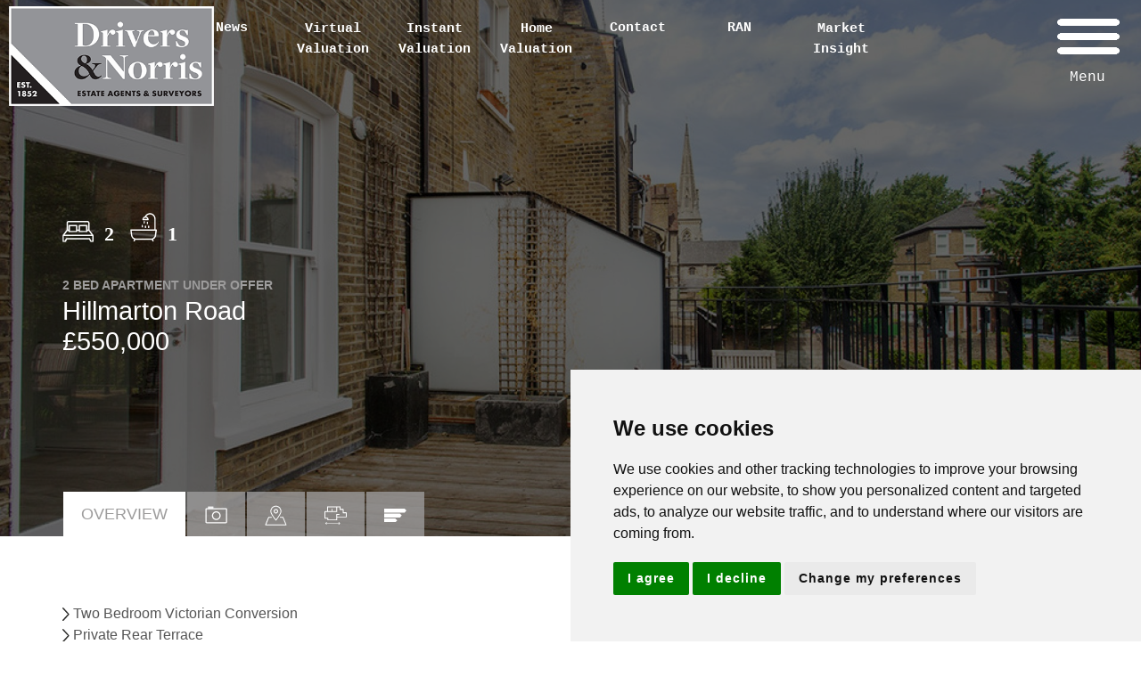

--- FILE ---
content_type: text/html; charset=UTF-8
request_url: https://www.drivers.co.uk/property-details/101194004028/greater-london/london/hillmarton-road-1
body_size: 10921
content:
<!doctype html>
<html lang="en-GB" prefix="og: http://ogp.me/ns# fb: http://ogp.me/ns/fb# website: http://ogp.me/ns/website#">
<head>
	<meta charset="utf-8">
	<title>Hillmarton Road, London, 2 bedroom, Apartment</title>
	<!--[if lt IE 9]>
	<meta http-equiv="X-UA-Compatible" content="IE=edge">
	<![endif]-->
	<meta name="viewport" content="width=device-width, initial-scale=1.0">
	<meta name="description" content="Located inside the Hillmarton Conservation Area within easy reach of Kings Cross/St Pancras International, Hampstead Heath and Upper Street is this...">
	<meta property="og:type" content="website">
	<meta property="og:locale" content="en_GB">
	<meta property="og:url" content="https://www.drivers.co.uk/property-details/101194004028/greater-london/london/hillmarton-road-1">
	<meta property="og:site_name" content="Drivers & Norris">
	<meta property="og:title" content="Hillmarton Road, London, 2 bedroom, Apartment">
	<meta property="og:description" content="Located inside the Hillmarton Conservation Area within easy reach of Kings Cross/St Pancras International, Hampstead Heath and Upper Street is this...">
		<meta property="og:image" content="https://www.drivers.co.uk/resize/101194004028/0/1024">
	<meta property="og:image:width" content="1024">
		<!--<link rel="stylesheet" href="https://fonts.googleapis.com/css?family=Nunito:300,400,700,800%7COpen+Sans:300,400">
<link rel="stylesheet" href="/css/styles.css">-->
	<link rel="stylesheet" href="/css/styles-2021-new.css.pagespeed.ce.VEkuY1m1vC.css">
	<link rel="shortcut icon" href="/images/favicon.ico">
	<link rel="apple-touch-icon-precomposed" href="/images/apple-touch-icon.png.pagespeed.ce.zwIg247wxS.png">
	<link rel="canonical" href="https://www.drivers.co.uk/property-details/101194004028/greater-london/london/hillmarton-road-1">
	

<script src="//www.freeprivacypolicy.com/public/cookie-consent/4.0.0/cookie-consent.js"></script>

<script>
    document.addEventListener('DOMContentLoaded', function () {
        cookieconsent.run({
            // Set your options
            "notice_banner_type":                       "simple", // headline, interstitial, standalone
            "consent_type":                             "express", // implied
            "palette":                                  "light", // Or dark
            "language":                                 "en",
            "page_load_consent_levels":                 [
                                                            "strictly-necessary"
                                                        ],
            "notice_banner_reject_button_hide":         false, // true
            "preferences_center_close_button_hide":     false, // true
            "website_privacy_policy_url":               "/privacy-policy-and-notice/",
            "website_name":                             "Drivers & Norris"
        });
    });
</script>

<!-- Google tag (gtag.js) -->
<script async src="https://www.googletagmanager.com/gtag/js?id=G-BSVTCTY85Z"></script>
<script type="text/plain" cookie-consent="tracking">
  window.dataLayer = window.dataLayer || [];
  function gtag(){dataLayer.push(arguments);}
  gtag('js', new Date());

  gtag('config', 'G-BSVTCTY85Z');
</script>



<!-- begin Moneypenny code --><script>(function() {var se = document.createElement("script"); se.type = "text/javascript"; se.async = true; se.src = "//storage.googleapis.com/moneypennychat/js/	bc5c92a8-ecc0-40df-b7f5-14f555141ef1.js"; var done = false; se.onload = se.onreadystatechange = function() {if (!done&&(!this.readyState||this.readyState==="loaded"||this.readyState==="complete")) {done = true;var seAgent;Moneypenny.setCallback('StartChat', function(email, msg, type) { if (type == 'proactive') { ga('send','event','Moneypenny', 'proactiveEngaged', 'Proactive Start Chat');}});Moneypenny.setCallback('StartChat', function(msg) { ga('send','event','Moneypenny', 'proactiveEngaged', 'Manual Start Chat');});}};var s = document.getElementsByTagName("script")[0]; s.parentNode.insertBefore(se, s);})();</script><!-- end Moneypenny code --><script>(function(i,s,o,g,r,a,m){i['GoogleAnalyticsObject']=r;i[r]=i[r]||function(){(i[r].q=i[r].q||[]).push(arguments)},i[r].l=1*new Date();a=s.createElement(o),m=s.getElementsByTagName(o)[0];a.async=1;a.src=g;m.parentNode.insertBefore(a,m)})(window,document,'script','https://www.google-analytics.com/analytics.js','ga'); ga('create', 'UA-67004388-1', 'auto'); </script>
<!-- Google Tag Manager -->

<script>
    (function (w, d, s, l, i) {
        w[l] = w[l] || [];
        w[l].push({
            'gtm.start':

                new Date().getTime(),
            event: 'gtm.js'
        });
        var f = d.getElementsByTagName(s)[0],

            j = d.createElement(s),
            dl = l != 'dataLayer' ? '&l=' + l : '';
        j.async = true;
        j.src =

            'https://www.googletagmanager.com/gtm.js?id=' + i + dl;
        f.parentNode.insertBefore(j, f);

    })(window, document, 'script', 'dataLayer', 'GTM-WDHMMWN');
</script>

<!-- End Google Tag Manager -->

    <!-- Facebook Pixel Code -->
    <script>
        !function(f,b,e,v,n,t,s)
        {if(f.fbq)return;n=f.fbq=function(){n.callMethod?
        n.callMethod.apply(n,arguments):n.queue.push(arguments)};
        if(!f._fbq)f._fbq=n;n.push=n;n.loaded=!0;n.version='2.0';
        n.queue=[];t=b.createElement(e);t.async=!0;
        t.src=v;s=b.getElementsByTagName(e)[0];
        s.parentNode.insertBefore(t,s)}(window, document,'script',
        'https://connect.facebook.net/en_US/fbevents.js');
        fbq('init', '128521145948873');
        fbq('track', 'PageView');
        </script>
        
    </head>

<body itemscope itemtype="http://schema.org/Product" class="body-val">

	<!-- Google Tag Manager (noscript) -->

<noscript><iframe src="https://www.googletagmanager.com/ns.html?id=GTM-WDHMMWN" height="0" width="0" style="display:none;visibility:hidden"></iframe></noscript>

<!-- End Google Tag Manager (noscript) -->
<noscript><img height="1" width="1" style="display:none" src=https://www.facebook.com/tr?id=128521145948873&ev=PageView&noscript=1 /></noscript>
	
	
	
<header data-spy="affix" data-offset-top="30" data-offset-bottom="30">

	<div class="container-fluid">

		<div class="row row-nopad">

			<div class="col-xs-4 row-nopad">

				<a href="/" class="logo"><img src="/images/2021/Drivers-logo-new.png.pagespeed.ce.unGEQs6RIe.png" alt="Drivers & Norris"></a>

			</div>

			<div class="col-xs-7 row-nopad hidden-xs hidden-sm hidden-md">

				<div class="nav-options">


										<ul>

	<li class="menuAlign"><a href="/news-and-updates/">News</a></li>

    <li class="twoRowMenuAlign"><a href="https://drivers-and-norris-holloway.engage.epropservices.com/" target="_blank" rel="nofollow">Virtual Valuation</a></li>

    <li class="twoRowMenuAlign"><a href="https://drivers--norris.pro-val.propertylogic.net/" target="_blank" rel="nofollow">Instant Valuation</a></li>

	<li class="twoRowMenuAlign"><a href="/property-valuation/">Home Valuation</a></li>

	<li class="menuAlign"><a href="/contact-us/">Contact</a></li>
    
    <li class="menuAlign"><a href="/relocation-agents-network/">RAN</a></li>
    
	<li class="twoRowMenuAlign"><a href="/market-insight/" target="_blank">Market Insight</a></li>

</ul>					
					<div class="clearfix"></div>


				</div>

			</div>




      <div class="col-xs-1 row-nopad mobileCTA mobileMenuPos">

					<a class="menu-trigger" data-toggle="modal" data-target="#navigation"><img src="/images/2021/hamburger-menu.png.pagespeed.ce.QWqiUTTCV4.png" height="40" width="70" alt="Menu icon"><p class="menuText">Menu</p></a>


					<div class="clearfix"></div>

	</div>
        <div class="col-xs-1 row-nopad hidden-lg mobileCTA mobileMarketIns">
        <a href="/market-insight/" target="_blank" class="marketReportText mobileCTA">Market Insight</a>
        </div>

			</div>

		</div>

</header>
	<div style="background:url(/resize/101194004028/0/1920) no-repeat center center;background-size:cover;margin-top:-70px;">

		<div class="container-opacity-bg">

			<div class="container">

				<div class="row row-nopad">

					<div class="col-sm-12 col-md-5">
                        							<p class="serif white-text h4 bath-bed-result">
																	<img src="/images/bed-white.svg" class="bed-result" width="35" alt="Bed icon"/>&nbsp;&nbsp;<strong>2&nbsp;&nbsp;</strong>
																									<img src="/images/bath-white.svg" class="bath-result" width="30" alt="Bath icon"/>&nbsp;&nbsp;<strong>1</strong>
															</p>
						
						<h1 class="h2 white-text">
							<span class="result-sml-text ">
							    								    										2 bed
																		Apartment
																 Under Offer
							</span>
							<br>
							<span itemprop="name" class="light-text">
							Hillmarton Road
							</span>
							<br>
							<span itemprop="offers" itemscope itemtype="http://schema.org/Offer">
        						<meta itemprop="priceCurrency" content="GBP">
        					</span>
        					<span itemprop="price">

															&pound;550,000
															
							
							
							
														</span>
						</h1>

					</div>

				</div>

			</div>

		</div>

	</div>

	<div class="container">

		<div class="row row-nopad">

			<div class="col-sm-12 results-page">

				<ul class="nav nav-tabs nav-marg-up" role="tablist">

					<li class="active"><a href="#overview" role="tab" data-toggle="tab">Overview</a></li>

					<li><a class="photo-trigger"><img src="/images/camera-white.svg" class="show-icon" width="25" alt="Camera icon"><img src="/images/camera.svg" class="active-icon" width="25" alt="Camera icon"></a></li>

					<li><a href="#property-location" role="tab" data-toggle="tab"><img src="/images/map-icon-white.svg" class="show-icon" width="25" alt="map icon"/><img src="/images/map-icon.svg" width="25" class="active-icon" alt="map icon"/></a></li>
                    
					
										<li><a href="#floorplan" role="tab" data-toggle="tab"><img src="/images/floorplan-icon-white.svg" width="25" class="show-icon" alt="floorplan"/><img src="/images/floorplan-icon.svg" width="25" class="active-icon" alt="floorplan"/></a></li>
					
										<li><a href="#epc" role="tab" data-toggle="tab"><img src="/images/epc-icon-white.svg" width="25" class="show-icon" alt="epc icon"/><img src="/images/epc-icon.svg" width="25" class="active-icon" alt="epc icon"/></a></li>
					
				</ul>

			</div>

		</div>

	</div>

	<div class="white-bg">

		<div class="container">

			<div class="row row-sml">

				<div class="col-sm-12">

					<div class="tab-content tab-content-details">

						<div class="tab-pane active" id="overview">

							<div class="row row-nopad">

								<div class="col-sm-12 col-md-8">

									<!-- Go to www.addthis.com/dashboard to customize your tools --> <div class="addthis_inline_share_toolbox"></div><br>

									
									<ul>
                                        
										
										<li class="list-pos"><img src="/images/arrow-left-red.svg" height="15" alt="arrow icon">
										Two Bedroom Victorian Conversion</li>

										
										<li class="list-pos"><img src="/images/arrow-left-red.svg" height="15" alt="arrow icon">
										Private Rear Terrace</li>

										
										<li class="list-pos"><img src="/images/arrow-left-red.svg" height="15" alt="arrow icon">
										Open Plan Kitchen / Reception</li>

										
										<li class="list-pos"><img src="/images/arrow-left-red.svg" height="15" alt="arrow icon">
										Fully Tiled Bathroom</li>

										
										<li class="list-pos"><img src="/images/arrow-left-red.svg" height="15" alt="arrow icon">
										Share Of Freehold</li>

										
										<li class="list-pos"><img src="/images/arrow-left-red.svg" height="15" alt="arrow icon">
										Sash Windows</li>

										
										<li class="list-pos"><img src="/images/arrow-left-red.svg" height="15" alt="arrow icon">
										High Ceilings</li>

										
										<li class="list-pos"><img src="/images/arrow-left-red.svg" height="15" alt="arrow icon">
										Close To Underground Station</li>

										
										<li class="clearfix"></li>

									</ul>

									<br>
																		<p class="dkColor">Located inside the Hillmarton Conservation Area within easy reach of Kings Cross/St Pancras International, Hampstead Heath and Upper Street is this fabulous Two Bedroom Apartment with sizable terrace.</p>
									<p class="dkColor"><strong></strong> <strong></strong> Located inside the Hillmarton Conservation Area within easy reach of Kings Cross/St Pancras International, Hampstead Heath and Upper Street is this fabulous Two Bedroom Apartment with sizable terrace. <br/>
<br/>
Occupying the whole raised ground floor of an imposing Victorian conversion originally built CIRCA 1900, this naturally bright apartment offers a wealth of space with a clever blend of both period and modern finishing. Comprising of open plan kitchen and reception room which provides excellent social and entertaining space with further addition of large bay fronted window, fully tiled bathroom with wall mounted shower and controls over the bath, second bedroom with built in storage, master bedroom with built in wardrobe and oversized sash window.  The private terrace at the rear of the property is accessed from the master bedroom and offers further entertaining space as well as reaching views over surrounding mature gardens. Further benefits include high ceilings, wood flooring and gas central heating throughout. <br/>
<br/>
Hillmarton Road is located within easy walking distance to a range of amenities on Caledonian Road and Holloway Road including Waitrose &#38; Morrisons, independent coffee shops, eateries and fresh food market.  The ever popular Upper Street  and green parks at Hampstead Heath can be reached via a short bus ride.  The immediate area is serviced extensively by transport links including Caledonian Road and Holloway Road Underground Stations (Piccadilly Line) Caledonian Road &#38; Barnsbury Overground Station all within short walking distance. Bus routes close by including 17,91 and 259 (some 24hr services) providing quick and direct access to the West End, City and Kings Cross/St Pancras International<br/></p>
									                                    

								</div>

								<div class="col-sm-12 col-md-4">

									<div class="result-contact">

										<img src="/images/drivers-office.jpg.pagespeed.ce.87p-7v0dbu.jpg" class="img-responsive" alt="office">

										<p class="text-center dkColor">For further details on this property please call us on:<br><span class="h3"><strong><a href="tel:02076075001">020 7607 5001</a></strong></span></p>

										

										
										<a class="button button-brand viewing-trigger">Arrange Viewing</a>
										<br>
										
										<a href="/property-details/101194004028/greater-london/london/hillmarton-road-1/amenity-schools" class="button button-brand">Schools</a>
										<br>
										<a href="/property-details/101194004028/greater-london/london/hillmarton-road-1/amenity-healthcare" class="button button-brand">Healthcare</a>
										<br>
										<a href="/property-details/101194004028/greater-london/london/hillmarton-road-1/amenity-stations" class="button button-brand">Railways</a>
										<br>
										<a href="/amenity-councils.html" class="button button-brand">Council Tax</a>

										
									</div>

								</div>

							</div>

						</div>

						<div class="tab-pane" id="property-location">

							<div id="googlemap" class="result-map">

								<noscript>You need to allow JavaScript in your browser to view the location of this property.</noscript>

							</div>

						</div>
                        
						<div class="tab-pane" id="virtualtour">
                                                        
						</div>

						<div class="tab-pane" id="floorplan">

														<img src="/resize/101194004028/11/1024.pagespeed.ce.sP_DcN9P22.jpg" srcset="/resize/101194004028/11/1024.pagespeed.ce.sP_DcN9P22.jpg 1x, /resize/101194004028/11/768.pagespeed.ce.WOGbYVUHyE.jpg 2x" class="img-responsive prop-image" alt="Floorplans For Hillmarton Road, London">
							
						</div>

						<div class="tab-pane" id="epc">

							<div class="col-xs-12 col-xs-offset-0 col-sm-12 col-sm-offset-0 col-md-6 col-md-offset-3">

								<img src="/_resources/101194004028_epc_url.jpg.pagespeed.ce.PrSCEhGt1a.jpg" class="img-responsive epc-image" alt="EPC For Hillmarton Road, London">
                                
							</div>

						</div>

					</div>

				</div>

			</div>

		</div>

	</div>

	<div class="container">

</div>

<footer class="brand-drk-colour-bg">

	<div class="container">

		<div class="row-calulators">

			<p class="h3 white-text timesText newsLetterText"><a href="/register-with-us/">Subscribe to our eNewsletter here!</a></p>




</div></div>


<div class="container">

	<div class="row row-nopad">


			<div class="col-xs-12 col-sm-6 col-md-6">


				<p class="white-text timesText">
					Drivers &amp; Norris<br>
					407/409 Holloway Road, London N7 6HP
					<br><a href="tel:02076075001"><img src="/images/tel-icon-white.svg" height="20" alt="Phone icon"> 020 7607 5001</a><br><a href="mailto:info@drivers.co.uk"><img src="/images/email-icon-white.svg" height="20" alt="Email icon"> Email us</a></p>


				<p class="white-text timesText">
					Associated Mayfair Office
					<br><a href="tel:02073187099"><img src="/images/tel-icon-white.svg" height="20" alt="Phone icon"> 020 7318 7009</a>

				</p>
			</div>

			<div class="col-xs-12 col-sm-6 col-md-6">

				<p class="white-text timesText">Follow us on Social Media for the latest property news</p>
				<a href="https://twitter.com/drivers_norris" rel="noopener noreferrer" target="_blank">
            <img src="//assets.tpjfb.co.uk/images/social-media/circle/twitter.svg" width="50" alt="Follow us on Twitter" class="socialButtons">
        </a>
				<a href="https://www.linkedin.com/company/17740823" rel="noopener noreferrer" target="_blank">
            <img src="//assets.tpjfb.co.uk/images/social-media/circle/linkedin.svg" width="50" alt="Follow us on LinkedIn" class="socialButtons">
        </a>
				<a href="http://www.facebook.com/pages/Drivers-and-Norris/153165894706726" rel="noopener noreferrer" target="_blank">
            <img src="//assets.tpjfb.co.uk/images/social-media/circle/facebook.svg" width="50" alt="Follow us on Facebook" class="socialButtons">
        </a>
				<a href="https://www.instagram.com/driversnorrisislington/" rel="noopener noreferrer" target="_blank">
            <img src="//assets.tpjfb.co.uk/images/social-media/circle/instagram.svg" width="50" alt="Follow us on Instagram" class="socialButtons">
        </a>
			</div>




		</div>

		<div class="row row-nopad">

			<div class="col-sm-12 row-nopad">

				<div class="bottom-footer">

					<p class="white-text">&copy; 2026 Drivers & Norris | <a href="/terms-of-use/" rel="nofollow">Terms of Use</a> | <a href="/privacy-policy-and-notice/" rel="nofollow">Privacy Policy &amp; Notice</a> | <a href="/xml/cache/modules/cmp/certificate.pdf?v=3763335464">CMP Certificate</a> | <a href="https://www.rics.org/globalassets/rics-website/media/upholding-professional-standards/standards-of-conduct/cmp-scheme-rules-june-2020.pdf">CMP Member Standards</a> | <a href="https://bit.ly/thepropertyjungle" rel="nofollow" target="_blank">Built by The Property Jungle</a></p>

				</div>

			</div>

		</div>

	</div>

</footer>

<div class="modal fade" id="navigation" tabindex="-1" role="dialog">

    <a data-dismiss="modal" class="close-val" aria-label="Close" aria-hidden="true">X</a>

    <div class="modal-dialog" role="document">

        <div class="modal-content">

            <div class="modal-body">

                <div class="container-fluid">

                    <div class="row row-nopad">

                        <div class="col-sm-12">

                            <div class="col-xs-12 col-sm-4">
<h2 class="courierUL">About</h2>
<ul class="courierFt">
	<!--<li><a href="/">Home</a></li>-->
	        <li><a href="/about-us/our-story.html">Our Story</a></li>

	        <li><a href="/about-us/meet-the-team.html">Meet the Team</a></li>

	        <li><a href="/about-us/careers.html">Careers</a></li>

	        <li><a href="/area-guides/">Area Guides</a></li>			

	        <li><a href="/awards/">Awards</a></li>
	</ul>
</div>



<div class="col-xs-12 col-sm-4">
<h2 class="courierUL mobServices">Services</h2>
<ul class="courierFt">
			<li><a href="/our-services/sales.html">Sales</a></li>

      <li><a href="/our-services/lettings.html">Lettings</a></li>

      <li><a href="/our-services/commercial.html">Commercial</a></li>

			<li><a href="https://drivers-and-norris-holloway.engage.epropservices.com/" target="_blank">Valuation</a></li>

			<li><a href="/our-services/property-management.html">Property Management</a></li>

			<li><a href="/our-services/block-management.html">Block Management</a></li>
</ul>
</div>

<div class="col-xs-12 col-sm-4">
<ul class="courierFt thirdColMgn mobServicesTwo">

			<li class="thirdColumnMenu"><a href="/our-services/surveyors.html">Surveyors</a></li>

			<li><a href="https://drivers.iamsold.co.uk/" target="_blank">Auctions</a></li>

			<li><a href="/our-services/mortgages.html">Mortgages</a></li>

      <li><a href="/guild/">Guild</a></li>

			<li><a href="/relocation-agents-network/">Relocation Agent Network</a></li>




		</ul>
</div>
                        </div>

                    </div>

                </div>

            </div>

        </div>

    </div>

</div>

<div class="modal fade" id="repair" tabindex="-1" role="dialog">

    <div class="modal-dialog" role="document">

        <div class="modal-content">

            <div class="modal-body">

                <div class="container-fluid">

                    <div class="row row-nopad">

                        <div class="col-sm-12">

                            <div class="repair-modal">

                                <div class="row row-nopad">

                                    <div class="col-md-12">

                                        <h1 class="text-center repairh1">What type of Repair would you like to Report?</h1>

                                    </div>

                                </div>

                                <div class="row">

                                    <div class="col-md-6">

                                        <a href="https://drivers-norris-lettings.fixflo.com/Auth/HomeIssueCreate" target="_blank" rel="nofollow noopener noreferrer" class="button button-brand repair-button">Residential</a>

                                    </div>

                                    <div class="col-md-6">

                                        <a href="https://drivers-norris-block.fixflo.com/Auth/HomeIssueCreate" target="_blank" rel="nofollow noopener noreferrer" class="button button-brand repair-button">Block Management</a>

                                    </div>

                                </div>

                            </div>

                        </div>

                    </div>

                </div>

            </div>
            <div class="modal-footer">

                <a data-dismiss="modal" class="button button-brand" aria-label="Close" aria-hidden="true">Close</a>

            </div>

        </div>

    </div>

</div>	<div class="property-photos property-photos-close">

	<a class="close-val photo-trigger">X</a>

	<div class="container">

		<div class="row">

			<div class="col-xs-12 col-xs-offset-0 col-sm-10 col-sm-offset-1 col-md-8 col-md-offset-2">

								<div id="property-carousel" class="carousel slide property-images" data-ride="carousel">

										<div class="carousel-inner" role="listbox">

						
						<div class="item active">

							<img src="/resize/101194004028/0/1024.pagespeed.ce.WtYJJK-S39.jpg" class="img-responsive" width="1024" alt="Images for Hillmarton Road, London EAID:c8d5f0ae42d594d169bca90f3b8b041a BID:1" itemprop="image">

						</div>

						
						<div class="item">

							<img src="/resize/101194004028/1/1024" class="img-responsive" width="1024" alt="Images for Hillmarton Road, London EAID:c8d5f0ae42d594d169bca90f3b8b041a BID:1" itemprop="image">

						</div>

						
						<div class="item">

							<img src="/resize/101194004028/2/1024" class="img-responsive" width="1024" alt="Images for Hillmarton Road, London EAID:c8d5f0ae42d594d169bca90f3b8b041a BID:1" itemprop="image">

						</div>

						
						<div class="item">

							<img src="/resize/101194004028/3/1024" class="img-responsive" width="1024" alt="Images for Hillmarton Road, London EAID:c8d5f0ae42d594d169bca90f3b8b041a BID:1" itemprop="image">

						</div>

						
						<div class="item">

							<img src="/resize/101194004028/4/1024" class="img-responsive" width="1024" alt="Images for Hillmarton Road, London EAID:c8d5f0ae42d594d169bca90f3b8b041a BID:1" itemprop="image">

						</div>

						
						<div class="item">

							<img src="/resize/101194004028/5/1024" class="img-responsive" width="1024" alt="Images for Hillmarton Road, London EAID:c8d5f0ae42d594d169bca90f3b8b041a BID:1" itemprop="image">

						</div>

						
						<div class="item">

							<img src="/resize/101194004028/6/1024" class="img-responsive" width="1024" alt="Images for Hillmarton Road, London EAID:c8d5f0ae42d594d169bca90f3b8b041a BID:1" itemprop="image">

						</div>

						
						<div class="item">

							<img src="/resize/101194004028/7/1024" class="img-responsive" width="1024" alt="Images for Hillmarton Road, London EAID:c8d5f0ae42d594d169bca90f3b8b041a BID:1" itemprop="image">

						</div>

						
						<div class="item">

							<img src="/resize/101194004028/8/1024" class="img-responsive" width="1024" alt="Images for Hillmarton Road, London EAID:c8d5f0ae42d594d169bca90f3b8b041a BID:1" itemprop="image">

						</div>

						
						<div class="item">

							<img src="/resize/101194004028/9/1024" class="img-responsive" width="1024" alt="Images for Hillmarton Road, London EAID:c8d5f0ae42d594d169bca90f3b8b041a BID:1" itemprop="image">

						</div>

						
						<div class="item">

							<img src="/resize/101194004028/10/1024" class="img-responsive" width="1024" alt="Images for Hillmarton Road, London EAID:c8d5f0ae42d594d169bca90f3b8b041a BID:1" itemprop="image">

						</div>

						
					</div>
					
										<a class="carousel-arrow carousel-arrow-left" href="#property-carousel" role="button" data-slide="prev"><img src="/images/arrow-left.svg" width="15" alt="arrow icon"></a>

					<a class="carousel-arrow carousel-arrow-right" href="#property-carousel" role="button" data-slide="next"><img src="/images/arrow-right.svg" width="15" alt="arrow icon"></a>
					
				</div>
				
				<br>

								<div id="property-thumbnails" class="carousel slide hidden-xs" data-ride="carousel">

					
										<div class="carousel-inner" role="listbox">

						
						<div class="item active">

							<div class="row row-nopad">

								
								<div class="col-sm-3 col-md-3">

									<a data-target="#property-carousel" data-slide-to="0" class="active"><img src="/resize/101194004028/0/190" class="img-responsive" width="190" alt="Images for Hillmarton Road, London"></a>

								</div>

								
								<div class="col-sm-3 col-md-3">

									<a data-target="#property-carousel" data-slide-to="1" class=""><img src="/resize/101194004028/1/190" class="img-responsive" width="190" alt="Images for Hillmarton Road, London"></a>

								</div>

								
								<div class="col-sm-3 col-md-3">

									<a data-target="#property-carousel" data-slide-to="2" class=""><img src="/resize/101194004028/2/190" class="img-responsive" width="190" alt="Images for Hillmarton Road, London"></a>

								</div>

								
								<div class="col-sm-3 col-md-3">

									<a data-target="#property-carousel" data-slide-to="3" class=""><img src="/resize/101194004028/3/190" class="img-responsive" width="190" alt="Images for Hillmarton Road, London"></a>

								</div>

								
							</div>

						</div>

						
						<div class="item">

							<div class="row row-nopad">

								
								<div class="col-sm-3 col-md-3">

									<a data-target="#property-carousel" data-slide-to="4" class=""><img src="/resize/101194004028/4/190" class="img-responsive" width="190" alt="Images for Hillmarton Road, London"></a>

								</div>

								
								<div class="col-sm-3 col-md-3">

									<a data-target="#property-carousel" data-slide-to="5" class=""><img src="/resize/101194004028/5/190" class="img-responsive" width="190" alt="Images for Hillmarton Road, London"></a>

								</div>

								
								<div class="col-sm-3 col-md-3">

									<a data-target="#property-carousel" data-slide-to="6" class=""><img src="/resize/101194004028/6/190" class="img-responsive" width="190" alt="Images for Hillmarton Road, London"></a>

								</div>

								
								<div class="col-sm-3 col-md-3">

									<a data-target="#property-carousel" data-slide-to="7" class=""><img src="/resize/101194004028/7/190" class="img-responsive" width="190" alt="Images for Hillmarton Road, London"></a>

								</div>

								
							</div>

						</div>

						
						<div class="item">

							<div class="row row-nopad">

								
								<div class="col-sm-3 col-md-3">

									<a data-target="#property-carousel" data-slide-to="8" class=""><img src="/resize/101194004028/8/190" class="img-responsive" width="190" alt="Images for Hillmarton Road, London"></a>

								</div>

								
								<div class="col-sm-3 col-md-3">

									<a data-target="#property-carousel" data-slide-to="9" class=""><img src="/resize/101194004028/9/190" class="img-responsive" width="190" alt="Images for Hillmarton Road, London"></a>

								</div>

								
								<div class="col-sm-3 col-md-3">

									<a data-target="#property-carousel" data-slide-to="10" class=""><img src="/resize/101194004028/10/190.pagespeed.ce.cZyS3VarGk.jpg" class="img-responsive" width="190" alt="Images for Hillmarton Road, London"></a>

								</div>

								
							</div>

						</div>

						
					</div>
					
										<a class="carousel-arrow carousel-arrow-left" href="#property-thumbnails" role="button" data-slide="prev"><img src="/images/arrow-left.svg" width="10" alt="arrow icon"></a>

					<a class="carousel-arrow carousel-arrow-right" href="#property-thumbnails" role="button" data-slide="next"><img src="/images/arrow-right.svg" width="10" alt="arrow icon"></a>
					
				</div>
				
				
			</div>

		</div>

	</div>

</div>
	
				<script>
					(function () {
						
				function noop () { }
				window.PropertyMap = {
					fitBounds: noop,
					triggerResize: noop,
					map: { setOptions: noop },
					renderStreetview: function (svopt, lat, lng, yaw, pitch, zoom) {
						var params = {
								key: "AIzaSyA8ZMSwR3wuFvw5tZ0rfTnw67yDscuyoiw",
								location: lat + "," + lng,
								heading: yaw,
								pitch: pitch,
								fov: 180 / Math.pow(2, Math.max(zoom, 1)),
							},
							query = Object.keys(params).map(function (param) {
								return param + "=" + encodeURIComponent(params[param]);
							}),
							url = "https://www.google.com/maps/embed/v1/streetview?" + query.join("&");
						show((svopt && svopt.id) || "streetview", url);
					},
				};

				function show (id, src) {
					var container, iframe;

					container = document.getElementById(id);
					while (container.firstChild) {
						container.removeChild(container.firstChild);
					}
					iframe = document.createElement("iframe");
					iframe.referrerPolicy = "strict-origin-when-cross-origin";
					iframe.src = src;
					iframe.style.width = iframe.style.height = "100%";
					iframe.style.border = "none";
					container.appendChild(iframe);
				}
				window.ShowMap = function (opt) {
					show((opt && opt.id) || "googlemap", "https:\/\/www.google.com\/maps\/embed\/v1\/place?key=AIzaSyA8ZMSwR3wuFvw5tZ0rfTnw67yDscuyoiw&q=51.5513992309570300%2C-0.1220019981265068");
				}
					})();
				</script>
	<script src="https://ajax.googleapis.com/ajax/libs/jquery/1.12.4/jquery.min.js"></script>
<script src="/xml/js/tpj.js.pagespeed.ce.LaajylQlSN.js"></script>
<script src="/xml/js/jquery/jquery.utils.js.pagespeed.ce.lTKIBA_7Zp.js"></script>
<script src="/xml/js/jquery/jquery.livequery.js.pagespeed.ce.NyPN0CNmhH.js"></script>
<script src="/xml/js/plugin.js.pagespeed.ce.T3uOBskG9t.js"></script>
<script src="/xml/js/jquery/site.js.pagespeed.ce.W0B3eHtzDY.js"></script>
<script src="/js/site.js.pagespeed.ce.voryrRUf81.js"></script>
	<script src="https://ajax.googleapis.com/ajax/libs/jqueryui/1.12.1/jquery-ui.min.js"></script>
	<div class="viewing-booking-form viewing-booking-form-close">

	<a class="close-val viewing-trigger">X</a>

	<div class="valuation-box-container">

		<div class="valuation-box">

			<div class="container">

				<div class="row">

					<div class="col-xs-12 col-xs-offset-0 col-sm-10 col-sm-offset-1 col-md-8 col-md-offset-2">

						<div class="valuation-content">

							<form action="?" name="form" method="post" id="viewingForm"><input type="hidden" name="formid" value="viewingForm"/>
							<input type="hidden" name="contactType" value="viewing">
							<input type="hidden" name="propertyAddress" value="Hillmarton Road, London">
							<input type="hidden" name="propertyImage" value="https://www.drivers.co.uk/resize/101194004028/0/170">
							<input type="hidden" name="propertyLink" value="https://www.drivers.co.uk/property-details/101194004028/greater-london/london/hillmarton-road-1">
							<input type="hidden" name="propertyReference" value="101194004028">

							<div class="row row-nopad">

								<div class="col-sm-12">

									<h4 class="h3 letterspacing center-text white-text uppercase-text">Viewing Request</h4>

								</div>

							</div>

							<div class="row row-nopad">

								<div class="col-xs-12">

									<div class="row row-nopad">

										<div class="col-sm-12">

											<input type="text" name="name" class="search-font" required placeholder="Full Name*">

										</div>

									</div>

									<div class="row row-nopad">

										<div class="col-sm-12 col-md-6">

											<input type="email" name="email" class="search-font" required placeholder="Email*">

										</div>

										<div class="col-sm-12 col-md-6">

											<input type="tel" name="phoneNumber" class="search-font" required placeholder="Phone number*">

										</div>

										<div class="col-sm-12">

											<textarea name="message" class="search-font" placeholder="Message"></textarea>

										</div>

									</div>

									<hr>

									<div class="row row-nopad">

										<div class="col-xs-12">

											<div class="gdpr-consent">

    <p>You must be 18 years or older to register for our property matching service through this website ("Service").</p>

    <p>
        From time to time we will send you information about properties that we feel may be of interest to you and/or provide you with information about our valuation services.
        </p>

    <p>If you would like to receive information from us, please indicate this by selecting the appropriate box(es) below:</p>

        <p>
        <label for="optinProperty">
            <input type="checkbox" name="optinProperty" id="optinProperty" value="yes"> I would like to hear about properties which you think might be of interest.
        </label>
    </p>
            <p>
        <label for="optinValuation">
            <input type="checkbox" name="optinValuation" id="optinValuation" value="yes"> I would like to hear about your valuation services.
        </label>
    </p>
    
    <p>Our <a href="/privacy-policy-and-notice/" target="_blank">Privacy Policy and Notice</a>  <span class="fa fa-external-link"></span> describes how we use your data, who we might share it with and what rights you have.</p>

</div>
										</div>

									</div>

									<hr>

									<div class="row row-nopad">

										<div class="col-sm-12 col-md-6 captcha">

											<div class="g-recaptcha"></div><script>
        if (!window.recaptchaOnload) {
            window.recaptchaOnload = function () {
                jQuery.each(window.recaptchaOnload.formids, function (i, formid) {
                    var $form = jQuery("#"+formid),
                        $captcha = $form.find(".g-recaptcha"),
                        $submit = $form.find(":submit").prop("disabled", true);

                    grecaptcha.render($captcha[0], {
                        sitekey: "6LcQ9BcUAAAAACezOdUpP4EfY-XNH7Qj-HzheChB",
                        callback: function () { $submit.prop("disabled", false) },
                        "expired-callback": function () { $submit.prop("disabled", true) }
                    });
                });
            };
            window.recaptchaOnload.formids = [];
            jQuery(function () {
                jQuery.getScript("https://www.google.com/recaptcha/api.js?render=explicit&onload=recaptchaOnload");
            });
        }
        window.recaptchaOnload.formids.push("viewingForm");
    </script>

										</div>

										<div class="col-sm-12 col-md-6">

											<button id="submitBtn-view" type="submit" class="button button-brand" disabled>SUBMIT</button>

										</div>

									</div>

								</div>

							</div>

							

							</form>

						</div>

					</div>

				</div>

			</div>

		</div>

	</div>

</div>
   <!-- Go to www.addthis.com/dashboard to customize your tools --> <script src="//s7.addthis.com/js/300/addthis_widget.js#pubid=ra-5bb494b65aa29466"></script>
<script>  
$(document).ready(function () {
$('a[data-toggle="tab"]').on('shown.bs.tab', function (e) {
var iframe = $(e.relatedTarget.hash).find('iframe.embed-responsive-item');
var src = iframe.attr('src');
iframe.attr('src', '');
iframe.attr('src', src);
});
});
</script>
</body>

</html>

--- FILE ---
content_type: text/html; charset=utf-8
request_url: https://www.google.com/recaptcha/api2/anchor?ar=1&k=6LcQ9BcUAAAAACezOdUpP4EfY-XNH7Qj-HzheChB&co=aHR0cHM6Ly93d3cuZHJpdmVycy5jby51azo0NDM.&hl=en&v=PoyoqOPhxBO7pBk68S4YbpHZ&size=normal&anchor-ms=20000&execute-ms=30000&cb=g5ejrf3xwove
body_size: 49144
content:
<!DOCTYPE HTML><html dir="ltr" lang="en"><head><meta http-equiv="Content-Type" content="text/html; charset=UTF-8">
<meta http-equiv="X-UA-Compatible" content="IE=edge">
<title>reCAPTCHA</title>
<style type="text/css">
/* cyrillic-ext */
@font-face {
  font-family: 'Roboto';
  font-style: normal;
  font-weight: 400;
  font-stretch: 100%;
  src: url(//fonts.gstatic.com/s/roboto/v48/KFO7CnqEu92Fr1ME7kSn66aGLdTylUAMa3GUBHMdazTgWw.woff2) format('woff2');
  unicode-range: U+0460-052F, U+1C80-1C8A, U+20B4, U+2DE0-2DFF, U+A640-A69F, U+FE2E-FE2F;
}
/* cyrillic */
@font-face {
  font-family: 'Roboto';
  font-style: normal;
  font-weight: 400;
  font-stretch: 100%;
  src: url(//fonts.gstatic.com/s/roboto/v48/KFO7CnqEu92Fr1ME7kSn66aGLdTylUAMa3iUBHMdazTgWw.woff2) format('woff2');
  unicode-range: U+0301, U+0400-045F, U+0490-0491, U+04B0-04B1, U+2116;
}
/* greek-ext */
@font-face {
  font-family: 'Roboto';
  font-style: normal;
  font-weight: 400;
  font-stretch: 100%;
  src: url(//fonts.gstatic.com/s/roboto/v48/KFO7CnqEu92Fr1ME7kSn66aGLdTylUAMa3CUBHMdazTgWw.woff2) format('woff2');
  unicode-range: U+1F00-1FFF;
}
/* greek */
@font-face {
  font-family: 'Roboto';
  font-style: normal;
  font-weight: 400;
  font-stretch: 100%;
  src: url(//fonts.gstatic.com/s/roboto/v48/KFO7CnqEu92Fr1ME7kSn66aGLdTylUAMa3-UBHMdazTgWw.woff2) format('woff2');
  unicode-range: U+0370-0377, U+037A-037F, U+0384-038A, U+038C, U+038E-03A1, U+03A3-03FF;
}
/* math */
@font-face {
  font-family: 'Roboto';
  font-style: normal;
  font-weight: 400;
  font-stretch: 100%;
  src: url(//fonts.gstatic.com/s/roboto/v48/KFO7CnqEu92Fr1ME7kSn66aGLdTylUAMawCUBHMdazTgWw.woff2) format('woff2');
  unicode-range: U+0302-0303, U+0305, U+0307-0308, U+0310, U+0312, U+0315, U+031A, U+0326-0327, U+032C, U+032F-0330, U+0332-0333, U+0338, U+033A, U+0346, U+034D, U+0391-03A1, U+03A3-03A9, U+03B1-03C9, U+03D1, U+03D5-03D6, U+03F0-03F1, U+03F4-03F5, U+2016-2017, U+2034-2038, U+203C, U+2040, U+2043, U+2047, U+2050, U+2057, U+205F, U+2070-2071, U+2074-208E, U+2090-209C, U+20D0-20DC, U+20E1, U+20E5-20EF, U+2100-2112, U+2114-2115, U+2117-2121, U+2123-214F, U+2190, U+2192, U+2194-21AE, U+21B0-21E5, U+21F1-21F2, U+21F4-2211, U+2213-2214, U+2216-22FF, U+2308-230B, U+2310, U+2319, U+231C-2321, U+2336-237A, U+237C, U+2395, U+239B-23B7, U+23D0, U+23DC-23E1, U+2474-2475, U+25AF, U+25B3, U+25B7, U+25BD, U+25C1, U+25CA, U+25CC, U+25FB, U+266D-266F, U+27C0-27FF, U+2900-2AFF, U+2B0E-2B11, U+2B30-2B4C, U+2BFE, U+3030, U+FF5B, U+FF5D, U+1D400-1D7FF, U+1EE00-1EEFF;
}
/* symbols */
@font-face {
  font-family: 'Roboto';
  font-style: normal;
  font-weight: 400;
  font-stretch: 100%;
  src: url(//fonts.gstatic.com/s/roboto/v48/KFO7CnqEu92Fr1ME7kSn66aGLdTylUAMaxKUBHMdazTgWw.woff2) format('woff2');
  unicode-range: U+0001-000C, U+000E-001F, U+007F-009F, U+20DD-20E0, U+20E2-20E4, U+2150-218F, U+2190, U+2192, U+2194-2199, U+21AF, U+21E6-21F0, U+21F3, U+2218-2219, U+2299, U+22C4-22C6, U+2300-243F, U+2440-244A, U+2460-24FF, U+25A0-27BF, U+2800-28FF, U+2921-2922, U+2981, U+29BF, U+29EB, U+2B00-2BFF, U+4DC0-4DFF, U+FFF9-FFFB, U+10140-1018E, U+10190-1019C, U+101A0, U+101D0-101FD, U+102E0-102FB, U+10E60-10E7E, U+1D2C0-1D2D3, U+1D2E0-1D37F, U+1F000-1F0FF, U+1F100-1F1AD, U+1F1E6-1F1FF, U+1F30D-1F30F, U+1F315, U+1F31C, U+1F31E, U+1F320-1F32C, U+1F336, U+1F378, U+1F37D, U+1F382, U+1F393-1F39F, U+1F3A7-1F3A8, U+1F3AC-1F3AF, U+1F3C2, U+1F3C4-1F3C6, U+1F3CA-1F3CE, U+1F3D4-1F3E0, U+1F3ED, U+1F3F1-1F3F3, U+1F3F5-1F3F7, U+1F408, U+1F415, U+1F41F, U+1F426, U+1F43F, U+1F441-1F442, U+1F444, U+1F446-1F449, U+1F44C-1F44E, U+1F453, U+1F46A, U+1F47D, U+1F4A3, U+1F4B0, U+1F4B3, U+1F4B9, U+1F4BB, U+1F4BF, U+1F4C8-1F4CB, U+1F4D6, U+1F4DA, U+1F4DF, U+1F4E3-1F4E6, U+1F4EA-1F4ED, U+1F4F7, U+1F4F9-1F4FB, U+1F4FD-1F4FE, U+1F503, U+1F507-1F50B, U+1F50D, U+1F512-1F513, U+1F53E-1F54A, U+1F54F-1F5FA, U+1F610, U+1F650-1F67F, U+1F687, U+1F68D, U+1F691, U+1F694, U+1F698, U+1F6AD, U+1F6B2, U+1F6B9-1F6BA, U+1F6BC, U+1F6C6-1F6CF, U+1F6D3-1F6D7, U+1F6E0-1F6EA, U+1F6F0-1F6F3, U+1F6F7-1F6FC, U+1F700-1F7FF, U+1F800-1F80B, U+1F810-1F847, U+1F850-1F859, U+1F860-1F887, U+1F890-1F8AD, U+1F8B0-1F8BB, U+1F8C0-1F8C1, U+1F900-1F90B, U+1F93B, U+1F946, U+1F984, U+1F996, U+1F9E9, U+1FA00-1FA6F, U+1FA70-1FA7C, U+1FA80-1FA89, U+1FA8F-1FAC6, U+1FACE-1FADC, U+1FADF-1FAE9, U+1FAF0-1FAF8, U+1FB00-1FBFF;
}
/* vietnamese */
@font-face {
  font-family: 'Roboto';
  font-style: normal;
  font-weight: 400;
  font-stretch: 100%;
  src: url(//fonts.gstatic.com/s/roboto/v48/KFO7CnqEu92Fr1ME7kSn66aGLdTylUAMa3OUBHMdazTgWw.woff2) format('woff2');
  unicode-range: U+0102-0103, U+0110-0111, U+0128-0129, U+0168-0169, U+01A0-01A1, U+01AF-01B0, U+0300-0301, U+0303-0304, U+0308-0309, U+0323, U+0329, U+1EA0-1EF9, U+20AB;
}
/* latin-ext */
@font-face {
  font-family: 'Roboto';
  font-style: normal;
  font-weight: 400;
  font-stretch: 100%;
  src: url(//fonts.gstatic.com/s/roboto/v48/KFO7CnqEu92Fr1ME7kSn66aGLdTylUAMa3KUBHMdazTgWw.woff2) format('woff2');
  unicode-range: U+0100-02BA, U+02BD-02C5, U+02C7-02CC, U+02CE-02D7, U+02DD-02FF, U+0304, U+0308, U+0329, U+1D00-1DBF, U+1E00-1E9F, U+1EF2-1EFF, U+2020, U+20A0-20AB, U+20AD-20C0, U+2113, U+2C60-2C7F, U+A720-A7FF;
}
/* latin */
@font-face {
  font-family: 'Roboto';
  font-style: normal;
  font-weight: 400;
  font-stretch: 100%;
  src: url(//fonts.gstatic.com/s/roboto/v48/KFO7CnqEu92Fr1ME7kSn66aGLdTylUAMa3yUBHMdazQ.woff2) format('woff2');
  unicode-range: U+0000-00FF, U+0131, U+0152-0153, U+02BB-02BC, U+02C6, U+02DA, U+02DC, U+0304, U+0308, U+0329, U+2000-206F, U+20AC, U+2122, U+2191, U+2193, U+2212, U+2215, U+FEFF, U+FFFD;
}
/* cyrillic-ext */
@font-face {
  font-family: 'Roboto';
  font-style: normal;
  font-weight: 500;
  font-stretch: 100%;
  src: url(//fonts.gstatic.com/s/roboto/v48/KFO7CnqEu92Fr1ME7kSn66aGLdTylUAMa3GUBHMdazTgWw.woff2) format('woff2');
  unicode-range: U+0460-052F, U+1C80-1C8A, U+20B4, U+2DE0-2DFF, U+A640-A69F, U+FE2E-FE2F;
}
/* cyrillic */
@font-face {
  font-family: 'Roboto';
  font-style: normal;
  font-weight: 500;
  font-stretch: 100%;
  src: url(//fonts.gstatic.com/s/roboto/v48/KFO7CnqEu92Fr1ME7kSn66aGLdTylUAMa3iUBHMdazTgWw.woff2) format('woff2');
  unicode-range: U+0301, U+0400-045F, U+0490-0491, U+04B0-04B1, U+2116;
}
/* greek-ext */
@font-face {
  font-family: 'Roboto';
  font-style: normal;
  font-weight: 500;
  font-stretch: 100%;
  src: url(//fonts.gstatic.com/s/roboto/v48/KFO7CnqEu92Fr1ME7kSn66aGLdTylUAMa3CUBHMdazTgWw.woff2) format('woff2');
  unicode-range: U+1F00-1FFF;
}
/* greek */
@font-face {
  font-family: 'Roboto';
  font-style: normal;
  font-weight: 500;
  font-stretch: 100%;
  src: url(//fonts.gstatic.com/s/roboto/v48/KFO7CnqEu92Fr1ME7kSn66aGLdTylUAMa3-UBHMdazTgWw.woff2) format('woff2');
  unicode-range: U+0370-0377, U+037A-037F, U+0384-038A, U+038C, U+038E-03A1, U+03A3-03FF;
}
/* math */
@font-face {
  font-family: 'Roboto';
  font-style: normal;
  font-weight: 500;
  font-stretch: 100%;
  src: url(//fonts.gstatic.com/s/roboto/v48/KFO7CnqEu92Fr1ME7kSn66aGLdTylUAMawCUBHMdazTgWw.woff2) format('woff2');
  unicode-range: U+0302-0303, U+0305, U+0307-0308, U+0310, U+0312, U+0315, U+031A, U+0326-0327, U+032C, U+032F-0330, U+0332-0333, U+0338, U+033A, U+0346, U+034D, U+0391-03A1, U+03A3-03A9, U+03B1-03C9, U+03D1, U+03D5-03D6, U+03F0-03F1, U+03F4-03F5, U+2016-2017, U+2034-2038, U+203C, U+2040, U+2043, U+2047, U+2050, U+2057, U+205F, U+2070-2071, U+2074-208E, U+2090-209C, U+20D0-20DC, U+20E1, U+20E5-20EF, U+2100-2112, U+2114-2115, U+2117-2121, U+2123-214F, U+2190, U+2192, U+2194-21AE, U+21B0-21E5, U+21F1-21F2, U+21F4-2211, U+2213-2214, U+2216-22FF, U+2308-230B, U+2310, U+2319, U+231C-2321, U+2336-237A, U+237C, U+2395, U+239B-23B7, U+23D0, U+23DC-23E1, U+2474-2475, U+25AF, U+25B3, U+25B7, U+25BD, U+25C1, U+25CA, U+25CC, U+25FB, U+266D-266F, U+27C0-27FF, U+2900-2AFF, U+2B0E-2B11, U+2B30-2B4C, U+2BFE, U+3030, U+FF5B, U+FF5D, U+1D400-1D7FF, U+1EE00-1EEFF;
}
/* symbols */
@font-face {
  font-family: 'Roboto';
  font-style: normal;
  font-weight: 500;
  font-stretch: 100%;
  src: url(//fonts.gstatic.com/s/roboto/v48/KFO7CnqEu92Fr1ME7kSn66aGLdTylUAMaxKUBHMdazTgWw.woff2) format('woff2');
  unicode-range: U+0001-000C, U+000E-001F, U+007F-009F, U+20DD-20E0, U+20E2-20E4, U+2150-218F, U+2190, U+2192, U+2194-2199, U+21AF, U+21E6-21F0, U+21F3, U+2218-2219, U+2299, U+22C4-22C6, U+2300-243F, U+2440-244A, U+2460-24FF, U+25A0-27BF, U+2800-28FF, U+2921-2922, U+2981, U+29BF, U+29EB, U+2B00-2BFF, U+4DC0-4DFF, U+FFF9-FFFB, U+10140-1018E, U+10190-1019C, U+101A0, U+101D0-101FD, U+102E0-102FB, U+10E60-10E7E, U+1D2C0-1D2D3, U+1D2E0-1D37F, U+1F000-1F0FF, U+1F100-1F1AD, U+1F1E6-1F1FF, U+1F30D-1F30F, U+1F315, U+1F31C, U+1F31E, U+1F320-1F32C, U+1F336, U+1F378, U+1F37D, U+1F382, U+1F393-1F39F, U+1F3A7-1F3A8, U+1F3AC-1F3AF, U+1F3C2, U+1F3C4-1F3C6, U+1F3CA-1F3CE, U+1F3D4-1F3E0, U+1F3ED, U+1F3F1-1F3F3, U+1F3F5-1F3F7, U+1F408, U+1F415, U+1F41F, U+1F426, U+1F43F, U+1F441-1F442, U+1F444, U+1F446-1F449, U+1F44C-1F44E, U+1F453, U+1F46A, U+1F47D, U+1F4A3, U+1F4B0, U+1F4B3, U+1F4B9, U+1F4BB, U+1F4BF, U+1F4C8-1F4CB, U+1F4D6, U+1F4DA, U+1F4DF, U+1F4E3-1F4E6, U+1F4EA-1F4ED, U+1F4F7, U+1F4F9-1F4FB, U+1F4FD-1F4FE, U+1F503, U+1F507-1F50B, U+1F50D, U+1F512-1F513, U+1F53E-1F54A, U+1F54F-1F5FA, U+1F610, U+1F650-1F67F, U+1F687, U+1F68D, U+1F691, U+1F694, U+1F698, U+1F6AD, U+1F6B2, U+1F6B9-1F6BA, U+1F6BC, U+1F6C6-1F6CF, U+1F6D3-1F6D7, U+1F6E0-1F6EA, U+1F6F0-1F6F3, U+1F6F7-1F6FC, U+1F700-1F7FF, U+1F800-1F80B, U+1F810-1F847, U+1F850-1F859, U+1F860-1F887, U+1F890-1F8AD, U+1F8B0-1F8BB, U+1F8C0-1F8C1, U+1F900-1F90B, U+1F93B, U+1F946, U+1F984, U+1F996, U+1F9E9, U+1FA00-1FA6F, U+1FA70-1FA7C, U+1FA80-1FA89, U+1FA8F-1FAC6, U+1FACE-1FADC, U+1FADF-1FAE9, U+1FAF0-1FAF8, U+1FB00-1FBFF;
}
/* vietnamese */
@font-face {
  font-family: 'Roboto';
  font-style: normal;
  font-weight: 500;
  font-stretch: 100%;
  src: url(//fonts.gstatic.com/s/roboto/v48/KFO7CnqEu92Fr1ME7kSn66aGLdTylUAMa3OUBHMdazTgWw.woff2) format('woff2');
  unicode-range: U+0102-0103, U+0110-0111, U+0128-0129, U+0168-0169, U+01A0-01A1, U+01AF-01B0, U+0300-0301, U+0303-0304, U+0308-0309, U+0323, U+0329, U+1EA0-1EF9, U+20AB;
}
/* latin-ext */
@font-face {
  font-family: 'Roboto';
  font-style: normal;
  font-weight: 500;
  font-stretch: 100%;
  src: url(//fonts.gstatic.com/s/roboto/v48/KFO7CnqEu92Fr1ME7kSn66aGLdTylUAMa3KUBHMdazTgWw.woff2) format('woff2');
  unicode-range: U+0100-02BA, U+02BD-02C5, U+02C7-02CC, U+02CE-02D7, U+02DD-02FF, U+0304, U+0308, U+0329, U+1D00-1DBF, U+1E00-1E9F, U+1EF2-1EFF, U+2020, U+20A0-20AB, U+20AD-20C0, U+2113, U+2C60-2C7F, U+A720-A7FF;
}
/* latin */
@font-face {
  font-family: 'Roboto';
  font-style: normal;
  font-weight: 500;
  font-stretch: 100%;
  src: url(//fonts.gstatic.com/s/roboto/v48/KFO7CnqEu92Fr1ME7kSn66aGLdTylUAMa3yUBHMdazQ.woff2) format('woff2');
  unicode-range: U+0000-00FF, U+0131, U+0152-0153, U+02BB-02BC, U+02C6, U+02DA, U+02DC, U+0304, U+0308, U+0329, U+2000-206F, U+20AC, U+2122, U+2191, U+2193, U+2212, U+2215, U+FEFF, U+FFFD;
}
/* cyrillic-ext */
@font-face {
  font-family: 'Roboto';
  font-style: normal;
  font-weight: 900;
  font-stretch: 100%;
  src: url(//fonts.gstatic.com/s/roboto/v48/KFO7CnqEu92Fr1ME7kSn66aGLdTylUAMa3GUBHMdazTgWw.woff2) format('woff2');
  unicode-range: U+0460-052F, U+1C80-1C8A, U+20B4, U+2DE0-2DFF, U+A640-A69F, U+FE2E-FE2F;
}
/* cyrillic */
@font-face {
  font-family: 'Roboto';
  font-style: normal;
  font-weight: 900;
  font-stretch: 100%;
  src: url(//fonts.gstatic.com/s/roboto/v48/KFO7CnqEu92Fr1ME7kSn66aGLdTylUAMa3iUBHMdazTgWw.woff2) format('woff2');
  unicode-range: U+0301, U+0400-045F, U+0490-0491, U+04B0-04B1, U+2116;
}
/* greek-ext */
@font-face {
  font-family: 'Roboto';
  font-style: normal;
  font-weight: 900;
  font-stretch: 100%;
  src: url(//fonts.gstatic.com/s/roboto/v48/KFO7CnqEu92Fr1ME7kSn66aGLdTylUAMa3CUBHMdazTgWw.woff2) format('woff2');
  unicode-range: U+1F00-1FFF;
}
/* greek */
@font-face {
  font-family: 'Roboto';
  font-style: normal;
  font-weight: 900;
  font-stretch: 100%;
  src: url(//fonts.gstatic.com/s/roboto/v48/KFO7CnqEu92Fr1ME7kSn66aGLdTylUAMa3-UBHMdazTgWw.woff2) format('woff2');
  unicode-range: U+0370-0377, U+037A-037F, U+0384-038A, U+038C, U+038E-03A1, U+03A3-03FF;
}
/* math */
@font-face {
  font-family: 'Roboto';
  font-style: normal;
  font-weight: 900;
  font-stretch: 100%;
  src: url(//fonts.gstatic.com/s/roboto/v48/KFO7CnqEu92Fr1ME7kSn66aGLdTylUAMawCUBHMdazTgWw.woff2) format('woff2');
  unicode-range: U+0302-0303, U+0305, U+0307-0308, U+0310, U+0312, U+0315, U+031A, U+0326-0327, U+032C, U+032F-0330, U+0332-0333, U+0338, U+033A, U+0346, U+034D, U+0391-03A1, U+03A3-03A9, U+03B1-03C9, U+03D1, U+03D5-03D6, U+03F0-03F1, U+03F4-03F5, U+2016-2017, U+2034-2038, U+203C, U+2040, U+2043, U+2047, U+2050, U+2057, U+205F, U+2070-2071, U+2074-208E, U+2090-209C, U+20D0-20DC, U+20E1, U+20E5-20EF, U+2100-2112, U+2114-2115, U+2117-2121, U+2123-214F, U+2190, U+2192, U+2194-21AE, U+21B0-21E5, U+21F1-21F2, U+21F4-2211, U+2213-2214, U+2216-22FF, U+2308-230B, U+2310, U+2319, U+231C-2321, U+2336-237A, U+237C, U+2395, U+239B-23B7, U+23D0, U+23DC-23E1, U+2474-2475, U+25AF, U+25B3, U+25B7, U+25BD, U+25C1, U+25CA, U+25CC, U+25FB, U+266D-266F, U+27C0-27FF, U+2900-2AFF, U+2B0E-2B11, U+2B30-2B4C, U+2BFE, U+3030, U+FF5B, U+FF5D, U+1D400-1D7FF, U+1EE00-1EEFF;
}
/* symbols */
@font-face {
  font-family: 'Roboto';
  font-style: normal;
  font-weight: 900;
  font-stretch: 100%;
  src: url(//fonts.gstatic.com/s/roboto/v48/KFO7CnqEu92Fr1ME7kSn66aGLdTylUAMaxKUBHMdazTgWw.woff2) format('woff2');
  unicode-range: U+0001-000C, U+000E-001F, U+007F-009F, U+20DD-20E0, U+20E2-20E4, U+2150-218F, U+2190, U+2192, U+2194-2199, U+21AF, U+21E6-21F0, U+21F3, U+2218-2219, U+2299, U+22C4-22C6, U+2300-243F, U+2440-244A, U+2460-24FF, U+25A0-27BF, U+2800-28FF, U+2921-2922, U+2981, U+29BF, U+29EB, U+2B00-2BFF, U+4DC0-4DFF, U+FFF9-FFFB, U+10140-1018E, U+10190-1019C, U+101A0, U+101D0-101FD, U+102E0-102FB, U+10E60-10E7E, U+1D2C0-1D2D3, U+1D2E0-1D37F, U+1F000-1F0FF, U+1F100-1F1AD, U+1F1E6-1F1FF, U+1F30D-1F30F, U+1F315, U+1F31C, U+1F31E, U+1F320-1F32C, U+1F336, U+1F378, U+1F37D, U+1F382, U+1F393-1F39F, U+1F3A7-1F3A8, U+1F3AC-1F3AF, U+1F3C2, U+1F3C4-1F3C6, U+1F3CA-1F3CE, U+1F3D4-1F3E0, U+1F3ED, U+1F3F1-1F3F3, U+1F3F5-1F3F7, U+1F408, U+1F415, U+1F41F, U+1F426, U+1F43F, U+1F441-1F442, U+1F444, U+1F446-1F449, U+1F44C-1F44E, U+1F453, U+1F46A, U+1F47D, U+1F4A3, U+1F4B0, U+1F4B3, U+1F4B9, U+1F4BB, U+1F4BF, U+1F4C8-1F4CB, U+1F4D6, U+1F4DA, U+1F4DF, U+1F4E3-1F4E6, U+1F4EA-1F4ED, U+1F4F7, U+1F4F9-1F4FB, U+1F4FD-1F4FE, U+1F503, U+1F507-1F50B, U+1F50D, U+1F512-1F513, U+1F53E-1F54A, U+1F54F-1F5FA, U+1F610, U+1F650-1F67F, U+1F687, U+1F68D, U+1F691, U+1F694, U+1F698, U+1F6AD, U+1F6B2, U+1F6B9-1F6BA, U+1F6BC, U+1F6C6-1F6CF, U+1F6D3-1F6D7, U+1F6E0-1F6EA, U+1F6F0-1F6F3, U+1F6F7-1F6FC, U+1F700-1F7FF, U+1F800-1F80B, U+1F810-1F847, U+1F850-1F859, U+1F860-1F887, U+1F890-1F8AD, U+1F8B0-1F8BB, U+1F8C0-1F8C1, U+1F900-1F90B, U+1F93B, U+1F946, U+1F984, U+1F996, U+1F9E9, U+1FA00-1FA6F, U+1FA70-1FA7C, U+1FA80-1FA89, U+1FA8F-1FAC6, U+1FACE-1FADC, U+1FADF-1FAE9, U+1FAF0-1FAF8, U+1FB00-1FBFF;
}
/* vietnamese */
@font-face {
  font-family: 'Roboto';
  font-style: normal;
  font-weight: 900;
  font-stretch: 100%;
  src: url(//fonts.gstatic.com/s/roboto/v48/KFO7CnqEu92Fr1ME7kSn66aGLdTylUAMa3OUBHMdazTgWw.woff2) format('woff2');
  unicode-range: U+0102-0103, U+0110-0111, U+0128-0129, U+0168-0169, U+01A0-01A1, U+01AF-01B0, U+0300-0301, U+0303-0304, U+0308-0309, U+0323, U+0329, U+1EA0-1EF9, U+20AB;
}
/* latin-ext */
@font-face {
  font-family: 'Roboto';
  font-style: normal;
  font-weight: 900;
  font-stretch: 100%;
  src: url(//fonts.gstatic.com/s/roboto/v48/KFO7CnqEu92Fr1ME7kSn66aGLdTylUAMa3KUBHMdazTgWw.woff2) format('woff2');
  unicode-range: U+0100-02BA, U+02BD-02C5, U+02C7-02CC, U+02CE-02D7, U+02DD-02FF, U+0304, U+0308, U+0329, U+1D00-1DBF, U+1E00-1E9F, U+1EF2-1EFF, U+2020, U+20A0-20AB, U+20AD-20C0, U+2113, U+2C60-2C7F, U+A720-A7FF;
}
/* latin */
@font-face {
  font-family: 'Roboto';
  font-style: normal;
  font-weight: 900;
  font-stretch: 100%;
  src: url(//fonts.gstatic.com/s/roboto/v48/KFO7CnqEu92Fr1ME7kSn66aGLdTylUAMa3yUBHMdazQ.woff2) format('woff2');
  unicode-range: U+0000-00FF, U+0131, U+0152-0153, U+02BB-02BC, U+02C6, U+02DA, U+02DC, U+0304, U+0308, U+0329, U+2000-206F, U+20AC, U+2122, U+2191, U+2193, U+2212, U+2215, U+FEFF, U+FFFD;
}

</style>
<link rel="stylesheet" type="text/css" href="https://www.gstatic.com/recaptcha/releases/PoyoqOPhxBO7pBk68S4YbpHZ/styles__ltr.css">
<script nonce="yLVfM8zyFrpGBtDoJZBxFg" type="text/javascript">window['__recaptcha_api'] = 'https://www.google.com/recaptcha/api2/';</script>
<script type="text/javascript" src="https://www.gstatic.com/recaptcha/releases/PoyoqOPhxBO7pBk68S4YbpHZ/recaptcha__en.js" nonce="yLVfM8zyFrpGBtDoJZBxFg">
      
    </script></head>
<body><div id="rc-anchor-alert" class="rc-anchor-alert"></div>
<input type="hidden" id="recaptcha-token" value="[base64]">
<script type="text/javascript" nonce="yLVfM8zyFrpGBtDoJZBxFg">
      recaptcha.anchor.Main.init("[\x22ainput\x22,[\x22bgdata\x22,\x22\x22,\[base64]/[base64]/[base64]/[base64]/cjw8ejpyPj4+eil9Y2F0Y2gobCl7dGhyb3cgbDt9fSxIPWZ1bmN0aW9uKHcsdCx6KXtpZih3PT0xOTR8fHc9PTIwOCl0LnZbd10/dC52W3ddLmNvbmNhdCh6KTp0LnZbd109b2Yoeix0KTtlbHNle2lmKHQuYkImJnchPTMxNylyZXR1cm47dz09NjZ8fHc9PTEyMnx8dz09NDcwfHx3PT00NHx8dz09NDE2fHx3PT0zOTd8fHc9PTQyMXx8dz09Njh8fHc9PTcwfHx3PT0xODQ/[base64]/[base64]/[base64]/bmV3IGRbVl0oSlswXSk6cD09Mj9uZXcgZFtWXShKWzBdLEpbMV0pOnA9PTM/bmV3IGRbVl0oSlswXSxKWzFdLEpbMl0pOnA9PTQ/[base64]/[base64]/[base64]/[base64]\x22,\[base64]\\u003d\\u003d\x22,\x22FMKnYw7DmMKlK13CrcKLJMOBJ0DDvsKHw51CBcKXw45owprDoEh3w77Ct3DDol/Ck8KKw6PClCZsGsOCw44sZQXCh8KTM3Q1w68AG8OPRy18QsOJwpN1VMKjw4HDnl/[base64]/wqbDiMOHesKKw5tYwoTCgTMNBsObw5A4w5/[base64]/DhsO9wp7CtcOVWAg3w6HCpMOhw4XDuhgPNDZEw4/DjcO3Gm/[base64]/w5PDkVcfw5BjwpMuw6DCtEEcLcO3wqXDpEg0w6DCqFzCncK2Fm3Dl8OuHVhxX2MRDMKEwqnDtXPCrcOSw43DslrDh8OyRArDmRBCwq5hw65lwqXCgMKMwogCMMKVSSbCjC/CqjLCogDDiVAlw5/DmcK3KjIew5M9fMO9woQAY8O5fExnQMO7B8OFSMOOwo7CnGzCjXwuB8OFAQjCqsK+wojDv2VWwrR9HsOYB8Ofw7HDih5sw4HDnmBGw6DCk8K8wrDDrcO0wonCnVzDuwJHw5/CqSXCo8KAAUYBw5nDkcKvPnbCk8Ktw4UWL27DvnTCjsKvwrLCmyIxwrPCujrCpMOxw54xwo4Hw7/DqykeFsKAw5zDj2geBcOfZcKTJw7DisKTWCzCgcK+w60rwokuLQHCisOQwpc/R8Opwoo/a8OGccOwPMOKJnF3w7kgwrJ7w7PDiGPDmj/CmMOLwr7Ch8KHGMKxw7LCtjPDn8OuTsOZc2QdOSQ2HsKZwq/CrAw3w4/CgE7CoQLDmRtVwpLDh8Knw4NyGGQlw6HCumbCjMKrIGhpw4BsWsK1wqIbwq15w7fDumzDt2ZAw4UNwpI7w7DDq8KYwoXDssKGw4cJEcOUw6vCsxjDqMO3UnXDonrCnsOiHD/Ck8O7PkPCqsO9wr8cJgEwwo7DhmAvY8O9BsOlwoDDoiLDjcKOb8OawqfDqCFBKyLCtSPDgsKhwplSwpbCusOyw6LDiBXDhsKcw6bCnDwSwo7CqSDDnMKPJic1JRrDicONXRHDhsK7wo8Yw7/Cjmghw7xJw4rDjSLCvcO+w4fCgsOrEcOyBsKpB8OqOcKtw7NhfsOvw6jDsEdeesObH8KNWsO9acOBBFrCgsKmwpMPcjzCqwPDu8OBw5fCpWAVwqdqw5jDshvCt05uwozDl8K4w4zDsmhUw5dHP8KUP8OXwqgLYsKWMhQ4wo/CtzTDosKywr8SFcKKCAkdwooIwpQDHwzCpA0kw79jw7xaw6HCl0XCkEduw6/DpiwIMVzCp1tVwqTCrWjDv1HDi8O2XmgZwpfCm0TDqUzDg8Kuw7vDkcK6wrBQw4REAzLCsEFFw7DDv8KlBsKBw7TCrsKgwrkOJMOJH8K8wrFbw4Q8CwYnRDXDn8Osw43DsSnCjnvCsmzDtXY/[base64]/CocKYw7vDhUPDuQnDpXBYw45pwphUw7zCsip7wpXCuRA1N8OBwrxvw4vDscKVw4R2wqIJO8KgfFHDnWJ9LsKdaB8Iwp7CvcOLMsOJdVICw7lURMK3JMKUw4Rtw7zDrMO6TSk4w4tgwr7CvCLCssOWUMOPMRfDo8OfwoR4w5gww4TDvl/Dqktcw4kfBQDDnxUfNsO+wpjDh1Anw4vCmMO1UGIHw4/[base64]/CqcKOAsK0d07Cohozw7l5w4bCtmd2w7Y2TQjCg8K1wo14w5fCsMOMW3Ylw5nDlMOVw7h2OMOYw596w6bDisO5wpoFw757w7LCisO1cynDsTLCnMOIWmphwrRyLkfDksK6AcK2w6FDw7l7wqXDj8KXw51iwrnChcOpw43Ct2FTYSjDnsK2wpvDpG5gw7BKwpXCvHFBwp/CiX/DtcK/w4Ndw53DmMO/wpU0UsO8N8Olwr7DrsKbwrtLfloMw7pzw4nCiAjCphAKXTokKFjCtsKHWcKVw7Z7A8OnS8KFV2lgJsOJPhpYwrlIw6pDU8OzecKjw7vCqVrDoAtAIsKQwovDpiUDQsKeBMOVTlk5wqzDk8OfCRzDisKhw4Nne3PDhcOvw4thDcO/TlTDngNQwqZrw4DDlMO2RMKowrXCv8KlwqDCmWFzw4/[base64]/DlMKRw7zDrxwUa8KbVsK9YsOXwoAKDcK7KMKBwojDrUHCgcOMwoJ/wrPCiy9HAF/[base64]/[base64]/DjGkdwqs4WcKowpgrXWnDosKqFlxhw7rDgkFew6TCpWXChwfClTnCmhwpw7zDrcKZw4zCrcOUwo9zYcOmd8KOfMKDBF/Ci8KPKDl+wqvDlX94wqI2CRwoPmchw7rCg8OkwrnDvcK7wrJ0w6o1fBkfw59kUz3DhMOGw7TDocOBw7/DvinDuls1w7XCgsKNJcOya1PCom7DtGfCncKVfRkncmPCoGHDjsKkw4dzbigrw4vDkypHXV3CpCLDghYFCmXCjMK/[base64]/[base64]/[base64]/DizrDtcOUw7wBEknCnDJeBsO4w4QWwoLDr8Kqwo0/w75KfcOCP8KKwr1HG8KYwqHCucKvw6s/[base64]/[base64]/Ci8KkFBsBwq8eISI0Il8sw7nCpsOnwq5TwpnCgMKHPcKeDMKsBjDDlMKtDMKYHMOBw750WwPChcO/GcObAMOrwq1pEA94wqnDkHUuM8Owwp7DjMKZwr5iw7TCphhLLxl9DMKILMKGw6Q7wp1TYMKtKHkowofCnkvDuHjCusKSw4LCu8KnwpYjw7RhHcO5w6vCm8KLY2XCuRRuwrLDnn8Cw7gXcsKqU8O4DiUIw79VLcOiwrzCmsO/NMOxCMKOwoNqaU/DhcKmDsKFAMKkH3crwpMYw7Q/RsOEwofCs8OHwqN+CcOCMTUAw4Akw4vCj1nDrcKdw5kQwrbDqsKKNMKzD8KLMRRewr13JinDisKCO0hVw6HCp8KKZMKuMRPCsivCuDwKVMKNdcO4QsOkGcKIfsO1P8O3w6jClD/CtQPDpsKwPnfChWDDpsK8Y8KBw4DDiMO6w6g9w5DCnW4ZF0bCtMKLwoTDlDfDkcOswrQfLcOQK8OsTMKkw4Jow5/Cl3jDtlzDoGzDuxrDmT/CqcOmwqBRw5/ClcOkwpBIwqxVwoMfwppaw7HDt8OTLzXDoTHCmxnCgcOCJcOuQsKYVcKcacOZG8KbNR4gUSPClMKvO8OOwq0pHicsDcOCwqddA8OWO8ODTsKNwpXDksKpwqgvecOCTyXCqWHDu07Cqj3Cm0lYwpQLRmkbd8KkwqDCt1zDmC8sw7/Cq1jDmsOndcKFwo98woDDv8ODwq8ZwqTDkMKew7RHw5pKwpDDlMOCw6/[base64]/Cg8KcwoTCoMKkwoQYwr/[base64]/CnyHCjcOow4rDqCzDgUFhw5Z8UhY4BFVXccKTwo3DgxDCgBHCrMODwq0YwppwwowuScK/YcOEw45NJQM/TFHDllQ2JMO6wo5ewq3Cg8ObWsOXwqfCgMOQw4nCvMORPMODwox8VsO/wq/Cj8OCwpDDvsOvw54CKcKtLcO5wpHDuMK5w69twqrCgsOrWhwONzh+wrVoQWFOw4UFw5tSTnrCnMKtw49zwo5GTDzCt8O2diXCmjIKwqjChMKPfwXDojsSwoHCocKhw47DuMKNwo0Swqp4NGwNBcOWw7bDiBTCtClgXDTDgsOMUsOYwrzDs8O3w6/DosKpw5PCiChzw5lYHcKVc8OFw7/CpHAew6UJFMKkbcOqw5/DmcOYwqEGN8KFwq0EOMKsXlBdw4LCj8OnwpPDiCARVXFqe8O1wprDuhZ0w4U1a8K3wrtgSsKCw7fDn0IVwqU/wo4gwogowrvDt0rCoMOqXSDCm0TDncOnOnzCqMKbYhXChMOtekARwo/[base64]/DkThqHMOHwobCicK4NRRmRcKGw6hOwrPDoVTCvsK8a0YUw7YZwrZ4VcKLTAYyV8OlUcK9w4TCmgZywoJawr/DiUEawoMSw6zDh8KwZcKlw6/[base64]/CocOSwqNDwpkIwpEeHiLCsDfCtgpcOMOOPWvDn8KQdsK8GVPDhsODBcOUfVvDu8K+eADDrRfDu8OIEMKVfhDCgsKePmMMQHxxR8OoGiQQw4dVWsK6wr1zw5PCmV4qwrLCjMORw6jDpMKcS8ORXQwHFj8DTCfDgcOBNVpXFsKeV1TCs8OOw6/DjmxXw4/CtcO0bgMrwp4+E8K5VcKbcDPCusK8woptCwPDpcO3K8KYw70wworDljXCsAfDiikJw6RZwozCiMOtw5Y+M3DCksOswrfDpFZfw7/DpMK3IcKBw5rDuivDrMOmwpzCj8Ohwr3DtcOywp7DpXfDosOaw49vOzxuwp/[base64]/aQrDrcKkwpNTI2TDpQvDvRnDmsKzwonDjMOZw6pkOGvDqzTDoWx7DMOjwo/[base64]/DpsOOw5bCl8KjWcK9IUbClmh3w6JEw77CosK9wqfCoMKjdcK7w65xwpE7wqbCmcODIWZuQjF5woJ0wqApw7LCo8Kew7HDowTCsEzDpcOKAT/[base64]/DvAhvwo46TsKcw5cUMWMHwqkrKjPDuWR/w4NMb8OPwqnCscKUTTZ6wpVlSDvCvBvCrMK6w4AJw7tuwo7DuEnCisOFwprDuMOZdTNcw77Dv2jDosOhR27CnsOlHsK8w5jCoirCnMKGOcOXYmnCnFZMwqvDvMKlEsOWwrjCnsOtw4XDuTkIw4bCtDQVwqdLwoxJworCq8O2LHzDqWtoXCM/aCYTPMOcwrsfN8Otw7c6w6bDvMKbL8OxwpdyHQU2w71NFTlRw5oQOsOOHSkPwqDCl8KfwrUpcMOIOcOjw4XCosKiwqhjwoLDgsKiDcKew7vDpCLCsRUMKMOmHR/CsVXCiUIsYknCucOVwokuw5tydsO/SGnCq8Ocw5vDusOAU17DpcOxwq1fw5RUOlpmO8OFYxBBwpDCrcOjYBoqAlQKAcORaMOVECnChCUsH8KeO8O9cHE0w7vCu8K5QMOewoRjZ0PDg0FTZkjDgMO4w6DDvQnCuFrDuxrDvsKuHSlTDcKHRwIywpU/[base64]/w51VwrgQw6/CoMKTT3vCuXpkw5Q+w6LCvEPDrg8hw4NIw71gw6F/w53DuhkHNsK9X8OVw4vCn8OGw5N5wp/Dl8OjwqLDrlkWw6Y1w6XDl33Dp0/DhwXCm37CjsKxw5XDocOeGHdDwrx4w7zDuVTDkcK/wq7DozNiD2fDuMOeensjBMKiaxQJwqfDpTjCtMOdGm/CgsODKsOTw6HCi8Ogw4rDoMK9wrXCiBR7wqQ8AcKNw4wbwpdawoHCsgHCkMOebybCs8OObEDCmMOhW0dUHsO9csKrwrTCgsOlw4PDm1o3HlHDtcKRwoBlwpDDuH3CuMKtw4/DtsOzwrU9w5jDi8K8fAnCjy5lCxjDhCJEw5dRIWXDgjXDp8KaYTrDtsKpwq0dMQxyKcOzIcKww73DlsKpwq3ClFEPWVzChcODJcKCw5VvZXzDn8Krwr3DsxMfYRTDvsOla8KGwqjCvwRswpBMwq/CkMOvRMOyw6LCoXDCqjgNw57DqA5Rwr3DlcKow7/Co8OoW8KfwrbDm0/Ci2TDmGpmw6HClHTCr8K6HnlGYsOYw4XCnAxfNVvDucOsE8K8wo/[base64]/Cky/CmhFjZmTCuHjDgQTDv8OzPTXCpsO3w6zDhiNFw5djwrHCikvChMKkJMOEw67DrMOcwo/CvCZhw4TDgl5rw5bDuMKDwoLCuHAxwrbCpU3DvsKtcsKpwrfChmMjwrZlVGzCosK6woMvw6Q9e28hw53DgkNvwptMwoXDsFcyMg9Gw5YSworCmycXw7MKw4jDsUrDgMO/FMOxw4PDjcKPYcOww6QOXMKFw6Iqwq8Xw6XDlMKcHTZxw6rCqcObwrJNw47CrgvDmMK0ICzDgBJwwrzCl8KLw7VMw4B3Z8KXZ1ZVGXBTCcObBsKVwp1STjXClcO/VlXDocOEwqbDtMKGw7MuHsOiDMKwU8OXXBciw5EMTRHChsOPw5UVw5AVeS5Cwq3DoiTDisOuw6tNwoNOZsO5FcKmwrQ3w4cCwp/[base64]/w7zCusOww4xUw7rCvsO8BsOFI1tPL8KMMixAanDDgsKfw7cMwpjDkxrDq8KgWcKkw5M+RsKqwozCpMKaQAHDumjCgcKbNMOhw6HCrAHCog4uKsONJ8KJwrvDpyTDlsKzwoTCosKtwqtZAB7CtsOpGWMKZsK9wr8xw78/[base64]/acOvVTVhw4jDvcObw5jDuQxcwq8Yw51fwpnDv8K7AU8pw4fDqsOyQcKAw4ZBJyXCgsOvDwpDw6JlHsKcwr3Di2bCkmDCs8O9Mk/DhsOEw6/CosOca1XCkcOJw5cnaF/Dm8KtwrpPw57CrF1maF/DuirCssO7KQfCr8KmDlpcEsOwN8OWG8Kew5YOw5zCgmtSGMKUQMOBGcKAQsOCADDDt0PCpFbChMKFBcOaI8KUw5tgd8KHbsO3wrR/wqYTLW84f8OtTDbCs8KewrTCusKRw7jCo8OKOcKeScODfsOWCsO1wqpDwpDCtiPCsF9bSlnCl8KgSm/[base64]/DncONc3DDhn10w6XDgcKBw5BXEnjDrMKfw6s2wrJ7Wx7Dhj0pw6LCvXBdwqUyw4vDpxnDgcKpf0ACwrsjwq8zRcORw6Jiw6nDocKLMDptQh8fGw0YAW/Dr8OZJiJxw6fDqMKPwpXCk8Oiw5Buw5/CgcOswrPDo8O9E0NKw7h2JsO2w5DDlQXDucO0w7Q4wqZMM8OmIsOcQVbDpcKDwr3Dv1A0bQENw4MtDcKOw73Cp8OwV1J/w5RsecObN2vCvsKFwoZBLsO9bHnDkMKQI8K4e1ULY8KjPxREJiMywqrDq8OyEcO/[base64]/CrcOkCW4OwpdRJCltQMKAwqXCjMOwYUbCpwQVahoAEkHDk3MyEjPCq2XDnAQkBEHCsMKBw7/DisKNw4TCg2sywrPCvsK0woRtLsOkX8Obw4E1wpEnw5PDlsOqw7tBXntEacK5bCAqw4B/wrJTQBYPSSrChC/Co8KFwqU+IRcCw4bCmsKCwp11wqfCkcO7w5A/RMOAGmLDriZYc0zDrVjDh8OLwoAkwrlUIglrwqDCkAdGVlZCPsO5w4jDlhjDr8OOBcKeNhZvJFvCiF7CjMOBw7/ChwDCgMK/D8Oyw4AVw6bDqMO4w51EGcObAsO4w7bCkAdsAzXDqQzCgG/DtcK/ecKsLwgBw7wnPBTCicK4KMK4w4twwr4Qw5kXwrrDs8Krw4/Do20dKizCkMOIw5XCtMOZwqXCsnNkwpB8woTCrkTCqMO3RMKVwqTDqcKBWMOSc3gWCMOzw4zDvFbClcOmQsKqwopcwqsfw6XDrcOnw5/ChlnDgsK8KcKTwpHDlcKmVcK1w5cFw6MOw69EBsKIwo5Cw6MgNwvCtEDDhsOOc8O2w5TDtmjCniRHf1bDkcOgw6rDj8Oow6rCk8O+wqnDtX/CrFE8wqhsw6PDr8OjwqHCoMKPwqrCpAzDo8OmOlF8aTRdw6bDoAHDj8KoacO/BMO6w5rCi8OpEcKBw6bCm0nDncOjbsO2NiPDvlEWwphwwpp0RsOrwqHCsjMlwo9yDBNxwr3CvmjDjMKLcMOvw6zCtwp2SA3DmDlSMFvDjUxww5IlaMONwo9QbsK4wrYewqwyOcK3HsKNw5XDi8KJw5AneGzDgn3CpWlzW3Rmw4gMwozDsMKDw6YUNsOUw5XDql7Cmj/[base64]/eMOtw4Ruw7gAwrjDi8K1wrcSCCBDw5nDpcOgI8K3T1fCv29EwqTCoMKPw60TKS12w5/DvcOBVQ56wo3DiMK/UcOUw6rDljtQZUfCscO9bMKrwp3DhDfDl8Oiw6PChsKTX2JsNcKXwrsJw5nCkMKSwr7DuBTCi8Khw606ZMOtw7BjHsKywoNRGcKhGsKYw5daOMK9F8OHwpLDpVkOw7JMwqkxwrUfMMOmw5pVw44Vw6hhwpvDosOUwoV6MHbDo8K/w6oRQsKKw6ZGwrwvw67Dq0bCp3sswrzDjcKwwrNTw71DcMKtQ8KzwrDCrQzCgwHDj1vDusOre8OTYcOYIcKRMcOGwo5ow5nCu8KPw43Co8OdwoHDncOdV3gGw6d4esORADnDq8KDYlfDo2kzUMKbGsKdacK+w6J1w507w5duw713OAQFNxfCs2EcwrfCtMK/OAzDmwLCiMO0w4hmw5/[base64]/CuB9fw5/CqWADwoXCmikqCg4qcCt1cQkSw7MwccKTRcKqTzLCvVrCg8KgwqwOahHDoEZ5wp/ChcKVwr7Dl8K/w5nDk8OTw4Ndw7jCgTnDh8KuWcOFwpp0w7tfw7gOC8OZTEnCpRJ0w7HDscOlRQPCnBtDwqc2GcOlwrfDg0zCrcKxaTvDpMKkcVXDrMONEC3CqTPDpWANPcKEwrJ9w7bDjhPDtcK+wqjDkcKuUMOpwrZDwoDDqMOvwrhWw7/CqcK1S8OZw4gTB8Oxfh98w43Cs8KLwpoHEFHDpUbCpwwZJAdewovCucODwpvDtsKUfsKWw73Duh8+EcO5woc5wrLCqsOqewnCmsKwwq3CthE/wrTCt0s2wpA9AsKmw7kQCsOqZsKvBsOXCsOLw4fDlDnCs8KzUWAbCl/Ds8KfccKPFHAaQhApw5NcwrMzWcOAw4A6XxRzHcOrT8OLw7vDkiXCj8OxwrzCtBrDoizDqsKKCcONwoxRasKPXsK6TBPDisOIwoXDmGJYw77DtsKsdwfDk8K+wqDCng/Dl8KKZHAzw4tlOMKMw5IKw6/DsWXDghUgJMOqwqp4LMKOckjCqTYTw6nCoMO1IMKOwqPCuQrDkMOsFBjCtAvDk8O/O8OuXcOfwq/DjcK7D8OHwqnDg8KJw67ChD3DjcOHC0N/cU/Cq25RwrpEwpsew4rChld7A8KHY8OXI8Ozwq8qYcOnwpjCjcKpBTrDr8Krw6YyN8KGZGpGwpRrL8OFWQ9HVVkIw4AgWGRDSsOKbMOKQsOgwoHDk8OHw6B6w64rdcOxwoFPZHM0wrvDuHY0G8OaPmhWwrjDtcKiwqZ/w5rCosKNeMK+w4TDhwrDjcONM8OIw5/DpmnCmSrCocOvwp0Tw5PDilDCj8OwQ8O0AEjDsMOGJcKYEMOjwpssw61vw5sqS0jChGjCrgbClcO4D25nKi3Cq3cAwq89bCbCncKhbCA+NMKUw4xlw6nCiW/[base64]/[base64]/CmcKCwqJyEyI8PEfDhF/DvgPDncOYWMK1w4rDlAx8wp3Ch8KeUMKSD8KpwplBF8O+PmUAbsO5wqVeNQM+AcOZw78LEl1lw5bDlG0ww6rDmsKPMsOVZ3LDkUo7W07DtB9TdcO/[base64]/CjlHChsOzwopuwqE5wp43w7bDnMOvw4LCmFbDrQvDl8OCQMKLSVNVFH7DvgLChMKMOVsNRw5tfDnCsxJfQn80w4jCtcOeKMK8PisuwrnDj1/DmArCl8Ojw5bCjFYMQMOkwpIJWsOOWDfCl3jClsKtwp5swonDmH/[base64]/[base64]/Do8O3K01PNELCgsOuVSzCjGPDv1MQw5JFW8OLwptDwpnClxBSwqLDocK6wqgHJ8K2wpfDgGHDsMK/wqVrKHtWwqbCg8ODw6DCsiQmCm9PJ0XCkcKawpfCtsOiwr1cw5M7w6TCpcKaw6J0Vl/Drz/[base64]/CkMKdMcKiQhvDlMOWex9uw4zCiMKJEsOSJ3HCvwDDlsOwwrbDh14PX0Mjwqsgw78rw7XDuX7CvsKYwp/[base64]/CihjCjEwBdm/Dt2fCiBBAw7QXOsKtNcKEA2/DgsOFw4LChMKewqDCksOaPcKKOcOBwo9Ww47Dp8KiwoBAwrXDlsKaVVnCqxkNwqnDtyvCs0vCpMO1wqc6w7HCoDfCti9BA8OWw5vCoMKINF3CmMO1wpEww7DDlWDCpcO2L8ORwojDhsO/wrkVTMKXPsOewqbDtCPCkMOXwonCm2PDoR4NecOlZ8KSeMKxw4kiwoLDvS5vHcOpw4nChFggEsKQwoHDgcOHKcKdw4/Di8OZw6B2e1d7wpcJUcK4w4XDvjoBwrXDjBfChR3Du8KRw5k6QcKNwrJ9AxJDw4jDinZnU21NWsKpQMKMShTDlUfCsCt4IwM2wqvCkyc1cMKtVMOANwnClG8AAsKpw7UKdsOJwoMnYsKRwqLCrnotWQxZOnwTAsKjw6rDvcKjGMKzw5JDw6TCoz/CuRFSw5/CpVvCk8KZwrUCwqTDlFHClGx7wqsQw43Dri4ywpAgw7HCuQTCsg93FmNGZQ1bwqnCi8O/AMKlZj4lacOXw5rCj8Ouw4/CrsOGwpABfSnDkRMsw7IvXcOrwrHDg07Dg8KCwrcCw6vCnMKiJh/[base64]/[base64]/VWRUcsObPRVcUjHDtsOSOsOoKcOtWsKcw6nClcOQwrQHw7Mnw5jCjDMcekhAw4XDosKxwrtmw4UBaiUQw6HDvUvDssOPP1HCo8Oyw6/Cu3HDq3DDgMKrCcODRsKmWcKtwrhTwrFUCBDCkMO9e8OUOXtQT8KGe8Oywr/DvsOtw54fd2LCnsOewpphUMKcw4zDuUnDoUN7wr8Pw6skwqjCuFtBw7vCrE/[base64]/[base64]/Ck8Knw7LDlCnCgcOIw5XDjsO0c8KPw6TDmik3MsOCw5RWMF0iwp7DrTrDvw0nBFvCtxPCthNnbcOdIwZhwrZOw5F7wr/CrSHCiiTCpcOKRUxuasKsfD/[base64]/DkFPCo8OZwogewpDDksKpHMKxEcOVL2rCpwgqw6LCrcOewpXCmMOUDMOdfBIgwqhlOVvDiMOtwpJhw4LDhFfDp2rCgcO0JsOtw4Bdw41YRW7Ct0/DmAF/cR7CgnjDuMKDHwTDgEtMw6nCncOUw5rCrDB3w4V+DlfDnixXw4vDhcOCAsOpPRIwBxjCtSXCqsO+wpjDjsO0worDm8OfwpByw53CvMO/VD8ywokTwobCuXPDkcOxw4hyG8O4w6w4V8K3w6RYw45VIV/[base64]/G8Ocwot1wpY0w6LDnMOYUSDDoMOCwpc3dCPDuMOMUcOhY1fDtELCvMKgNlU+AsK8FsKCKRwRVsO+JcOdU8KLCcObKgkBAE4vQMKJJAYVQQ7Dvklzw5hZVzd8fcOoXU/[base64]/ChsK1YhYkPMKBwqHDmSQyUFQSd8KnKsKWT1fCpVTCuMO9fQLDnsKDLcOhZ8Kqwo1+QsORf8OZURlfDMOowoxXSBrDncO0D8OnCsO4XUzDtMOVw5TCtMOdM2DDrQhMw5AMw5HDtMKuw5N7wppkw5jCi8Kxwp8ow5kgw4gnw5HChMKDw4vDrg/CjcKmLjPDv3jCpRTDvy3Cm8OBGMOUMsOMw47Dq8K/[base64]/[base64]/CpsOVwoR3w4zDpcK0EcOcw4VPwrvDtE43wpbDtkXCkS1gw4d/w6lQXcK+TMOMRMKAw4hLw5PCogdXwpnDs1pjw4Azw49hfsOWw54vMcKea8OJwrVYJMK2EmTDrybCqMKZw54VHsO7wqTDq3DDvsKDUcONOcKnwoY2DTF9wqVrwpbCh8OmwoF6w4B2MHMONE/CicKVNcOew5bCncKawqJRwoNQGsOIOHjCvMKYwp/CqMOCw7MtEcKefxXCgcKuw53DiUVmM8KwIDHDilbCgMOvYktiw5xcPcORwovCoVtkUkMvwqXDjQDCjsKZwojDpDHCu8KfdQjDpXtyw5thw7TCskLDs8KAwpvChsKUNXIvMcK7WHsOwpHDs8KnPX4awqYhw6/CgcKRfgUsQcOXw6YKNMKCYz8Nw6HCkMKawrttV8OQaMKewr4Ew4oAYMOnw44Pw4nDnMOSNEbDocKBwpo5wqtDwpnDvcKcOmwYBcOfAsO0IGXDnC/Dr8KWwpIcwqc0wpTColoEayjCtMKqw77CpcK2w7nCqXk5IEtdw5Ilw7HDoB5XFyDCjXnDs8KBw5zDsivCgMK2AmDCjcK7YBvDkMOJw78GYcKNw4bCnUnCosOCFMKSUsO7wrDDo2vCncKhbsOTw4rDlilNw6xSacOGwrvDmENlwrY8wrzCjW7CsH8Mwp/CszTDrAAUTcKoMhfDulB5DcOaM1MjW8KzPMOGFQHCtTrCk8O+e2lww4xwwqYzCMK6w6/CisKDQ3HCl8KJw6UPw7InwqIoXhjCicOBwqAFwpPCuSbCgRPCsMO0IcKEFyAmcQ5Lw6bDnysuw6XDnMKHwpvDtRRjNQ3Cm8OXHcKuwppkQ0wrZsKWFsOXIQllWHbDjsO1QV5lwqpswq0jBsKFw7/CqcOnU8OVwpkXbsO8w7/CpXzDoE1RFV4OMsKow48Rw4BZYkscw5/DtVHCnMOeD8OHfxPDlMK6woEuw7lMY8OOdS/DrmLCicOlwpUJa8O6YCIvw4/CtsOCw5pCw7jDkMKmVcONCRVSwqlmDXR7wr5WwqDCtifDnTDDmcK2wrzDocK8VBLDjMKQfEZRw4DChh4Ww6YRbi1cw6bDmsOJw6bDscKgecKDwqjChMKkVsObdMKzPcOZwot/[base64]/ClCvCo3MdHSdAwrFyCMKcFmRlw5PCv0rCsFXCncK/WMKxwqENDsO0wqXChUzDuQERw67DvcKXQlFSwrrCoGdWeMOuKlPDh8OfE8KQwoIbwqcTwoVdw67Dhz7Cn8KZw4A6wpTCocOsw45IUQHCnGLCjcOhw5xtw5XCiH7Dn8O5w5DCp2Z1AcKRwoZXw5kaw5ZIWVjDg0x1fWXChcOYwrnDujlJwqdGw7IFwrHDusOXb8KUGl/Dl8OtwqLDjcKheMKwcQfClgpWOsO0HWRmwp7DnVbDk8KEwpZOKUE2w6BVwrHCj8KFwqbClMK2w5AwMMO7w75Ewo/DrMO3EsK+wqk8SknCsRXCssO/w7/[base64]/[base64]/Cggh4THE8w5kbBh42O8OVw64KwozCjsKPw5fDlsOgWyk2wrHCmMOBP28Rw7HDoWU5dMKuBlpCZxDDssOKw5vCpsOFQsOVFEc+wrpdUz7CvMOhB1bCoMOdQ8KoS27DjcKdEzxcPMO7SzXCk8OSRMOMwoPCrDt4wqzConw5HcODNMONe3kcw6/DsChmwqwONxYpAEE/DsOITmMjw6o9w4HCoTURaBDDrwrCj8K7JGYjw6ZKwoAtHMO8KUBcw57Ci8Kaw6dtw6TDlWbDpsOIIhUIZDoPw7YyXcK3w5TDuQUmw5vCtjMOWibDnsOkw5rCm8OwwplNwqDDgChxwoDCicOqLcKLw5E7wo/DhjzDh8OIDiVvPcKqwpoRFX4cw49cZUweCMOjB8Osw6/DrMOrExRnPC1rFcKRw4FZwo9lMmrCpw8ow5/DgW8TwrkWw6DCh2EneWfDmsOvw7lbPcOUw4bDlDLDpMOAwrvDmsORbcOUw4rDsW8cwrIdXMKZwqDDp8OpGWMowpPDnV/[base64]/wqDDrMOLw7QXTkrDiMOZWDpyEl5NwrMwDnTCvMOkYcKeAD1zwoJ/w6NaCsKPbcO7w5HDl8Kew4vCviIEd8KHHF7CuDRRQVBcw5VXXXZVdsK4P3YYVGNUYE9zZCAvNsObEgVbwobDvH7DssKkw70gw5vDvRPDilddX8K8w7rCt0M/[base64]/CosKKwoJnZXZDwrDDuMOhwrvDkMKDwoA7Q8KKwpPDk8KRUcKqcsKcVit7IMKZw4jCqDldwqPCo2BuwpB6w7DCsGRwYcOaWcKcR8KUOcOzw5dYOcO2WjHCrsOfNcK9w6cqfl/DnsKnw6TDvj/[base64]/DiWU1TjXCi3BaAMOxwoE2NToTbyvDmcKZAmRXwozDjFHDu8KYw7cJCFfDg8O4YXPCqiQDR8KCR2Iowp7CiGnDo8Kpw61aw7kwfcOndCHCksK8woNNaVzDgsOXdwfDjMKKS8OowpPCizomwpLCgklBw64kGMOsMFbDhU/[base64]/Dn1sSEnUrw4TCisKnw6Z8wovDlcK5eArCr2bCjMKPEMOtw6jCr0DCrsK0K8OjGcOYR11mw4ISQsK2LMOMP8O1w57DpzfDuMOEw6JpE8O2OB/[base64]/TGIiJk05N8O9b8O3S8K/[base64]/DjQZhXB3DvC/Cs8O2NW1wwpfCjg/DlzYVw5RYwoXCvcORwrtAXcK1IcKDcMOHw6ALwojCugQMCsK/HMOmw7fDhMK1wpPDhMKGb8KJw4DCjsOcw4vClMKew44kwqRnZjQwAcKLw5zDoMO9B1VBKFgEw6ArHmrCscOeYcKHw7bCmMO4w7/Do8OhGsKXAyXDk8K0NcOQaDLDs8K+wqR7wrLDncOMw7PDoBHClkLDrMKVXwLDrFzDlnFowo/Co8OYw6U2wr7Ci8KgF8K8wrvCsMKHwrQpf8KKw4TDizjChEXDvQnDkwXDosONDMKEwqLDrMO7wrvDjMO9w5vDtk/CicOnOsOKXhvCicKvCcKpw40YL2VRA8OuDcO5eioUKlvDjsOJwp7DvcONwok2w6FfEQLDo1TDhGPDpcO1wr3DvV0hw7xpdjw0w6DDpy7DsCdTW3bDvxNdw5bDnzbDo8KTwoTDlxjCncOGw7Ziw7AIwrdgwqbDlMKVw7fCvyU2EQNyaUMcwoXDiMO4wq/CkMKVw4jDlUTDqDscRDheLsK6NmDDuAwYw4zCkcKedMOGwpFcA8Klw63CtsKxwqQ6w5HDucOLw4DDs8KyRcKIZBTCsMKTw5fCozLDoSrDh8KIwrLDpSIJwqYww4V+wrDDl8OXYgdFSyzDqsKsPQ/CnMKqw73Dv2Mrw5vDlmrDlcKCwpTDg1bCrB0mGkB3wrHCsxzCqmVET8OywoY/O2DDtRBUEsKVw4XDlGp+wpjCqMOlayTDj3PDqcKIVsORb3vDosOrNho7a3UoY2hEwq3CrgvCrSt7w57CtDHCjWBfAsK6woTDukHDulQ3w7PDn8OwZQ3Cn8OWf8OFL3MbdTnDghJBwq8swr3DmA7DuQ9xwo/DrcKsY8OcBcKkw7LDpsKTw4VpCsOhB8KFBC/[base64]/CtMOaw5Fpw7vDnXoyGBxUw4zDqAshwr7Dr8Ouw40pw6tqAEbCtcOEW8OHw6dmBMKTw50STTTDp8ObXcOfQcOzUTzCsVTCoD3DgWTCksKkKcKgB8OMDBvDlQTDoBDDtcOKw4jCt8OCw5tDZ8O/w4xvDi3DlgbChkHChHnDkSsJLmvDpcOdwpLDq8KPwqHDhGV4Zi/ChkVBDMK1wrzClcK9wpvCoSHDiBgtfWYxEVZLQVnDr27CisK7wrPDlcKEJsKEw6vDq8OXdD7DiHzClC3DtsO0YMOJw47DjsO4w7TDrsKRDCBHwqR8w4bDunEpw6TCosKKw6tlw6dkwqLDucKIZRfCrGLDu8O6w5x1w7MrOsKaw6XCtRTDq8OJw7/DhMO8ezfDtcOIw5jDpCrCosKQQDfCvjRbwpDCvMOvwrRkBMK/wrfDkFVFwqwmw7XCo8OUN8KZDC7Cn8OjTnTDtXEOwofCpDkWwrFvw6UScTPDgjNRwpBUwrVlwqNbwrtWwpR4L07CiUDCtMKEw4jCp8Ktw6Ycw5htwqxJwr7CmcOmAi49w4M/wp4/w7jCjj7DkMOOf8KJDwbCgG5FbcOERHJZT8OpwqrDsATCqihTw6dNwovCncKrwp8KccKEwqNKw5oDIV4iwpRwJl1Ew7DDpBzChsO0FMKCQMOkI3Rub1U0w5LCm8OTwrU/VcK+wpxmw4Ayw7/[base64]/DtWc3wpLCtHTDsWR/[base64]/[base64]/Dmn3DoFzDgEXCo3rCozk6w78EwpYow5FMwq/DmjQJw7tbw7PCv8KLBsKUw5ErUsKWw63CiEHCtD1UTW0OIcOoZxDCiMKZw4MhWzzCiMKCHcOjIxAvwrZdRilDOgQuwpt7SDsPw5osw4Z3TMOHw7Nff8OSw6/Ch1x1R8KTwpHCtcOTYcOvYsK+WHvDt8KEwoh9w4Z/woAuQcOMw796w4zDp8K6OsK/dWrClsKzw5bDr8KYdcKDLcOWw54Zwr4BSwIdw4zDj8ODwrTDii/DisODw7B7w5vDkm/[base64]/w6t9wpbCucONS8OlFh9mLCLCkMKRwrITwrnDjsKvw7g9djFUXVFlwp8Qc8Omw693aMK7TXRRwpbCssO3w77Do095wpZTwp3ClgnDkzN4dsKjw6jDj8Kbwo9xLTPDpyjDncKCwrttwr0ew4phwp0fwrAtey3CgjNAYRQILMKxTXrDisOyPGbCuUs7BXNgw6pcwo7CsAE/[base64]\\u003d\x22],null,[\x22conf\x22,null,\x226LcQ9BcUAAAAACezOdUpP4EfY-XNH7Qj-HzheChB\x22,0,null,null,null,0,[21,125,63,73,95,87,41,43,42,83,102,105,109,121],[1017145,710],0,null,null,null,null,0,null,0,1,700,1,null,0,\[base64]/76lBhnEnQkZnOKMAhk\\u003d\x22,0,0,null,null,1,null,0,1,null,null,null,0],\x22https://www.drivers.co.uk:443\x22,null,[1,1,1],null,null,null,0,3600,[\x22https://www.google.com/intl/en/policies/privacy/\x22,\x22https://www.google.com/intl/en/policies/terms/\x22],\x2278F+aP/nGUJK+7Xa7uNiyDxaBdIxdRqDrHcrRnLM40M\\u003d\x22,0,0,null,1,1768660039469,0,0,[89,44,73],null,[33,30,70],\x22RC-3Bhygfm4gR7fCw\x22,null,null,null,null,null,\x220dAFcWeA6WZb24b_u_IGc7jNUhhOJAK83MMYIKHDIQJ60t5WgJayqnss1ZBs2fwH8y6fQUIc79NeszunNYwSJaUPkwgMu1LCie5w\x22,1768742839234]");
    </script></body></html>

--- FILE ---
content_type: text/css
request_url: https://www.drivers.co.uk/css/styles-2021-new.css.pagespeed.ce.VEkuY1m1vC.css
body_size: 42967
content:
-14 t/*!
* Bootstrap v3.3.7 (http://getbootstrap.com)
* Copyright 2011-2016 Twitter, Inc.
* Licensed under MIT (https://github.com/twbs/bootstrap/blob/master/LICENSE)
*//*! normalize.css v3.0.3 | MIT License | github.com/necolas/normalize.css */
html{font-family:sans-serif;-webkit-text-size-adjust:100%;-ms-text-size-adjust:100%}body{margin:0}article,aside,details,figcaption,figure,footer,header,hgroup,main,menu,nav,section,summary{display:block}audio,canvas,progress,video{display:inline-block;vertical-align:baseline}audio:not([controls]){display:none;height:0}[hidden],template{display:none}a{background-color:transparent}a:active,a:hover{outline:0}abbr[title]{border-bottom:1px dotted}b,strong{font-weight:700}dfn{font-style:italic}h1{margin:.67em 0;font-size:2em}mark{color:#000;background:#ff0}small{font-size:80%}sub,sup{position:relative;font-size:75%;line-height:0;vertical-align:baseline}sup{top:-.5em}sub{bottom:-.25em}img{border:0}svg:not(:root){overflow:hidden}figure{margin:1em 40px}hr{height:0;-webkit-box-sizing:content-box;-moz-box-sizing:content-box;box-sizing:content-box}pre{overflow:auto}code,kbd,pre,samp{font-family:monospace,monospace;font-size:1em}button,input,optgroup,select,textarea{margin:0;font:inherit;color:inherit}button{overflow:visible}button,select{text-transform:none}button,html input[type=button],input[type=reset],input[type=submit]{-webkit-appearance:button;cursor:pointer}button[disabled],html input[disabled]{cursor:default}button::-moz-focus-inner,input::-moz-focus-inner{padding:0;border:0}input{line-height:normal}input[type=checkbox],input[type=radio]{-webkit-box-sizing:border-box;-moz-box-sizing:border-box;box-sizing:border-box;padding:0}input[type=number]::-webkit-inner-spin-button,input[type=number]::-webkit-outer-spin-button{height:auto}input[type=search]{-webkit-box-sizing:content-box;-moz-box-sizing:content-box;box-sizing:content-box;-webkit-appearance:textfield}input[type=search]::-webkit-search-cancel-button,input[type=search]::-webkit-search-decoration{-webkit-appearance:none}fieldset{padding:.35em .625em .75em;margin:0 2px;border:1px solid silver}legend{padding:0;border:0}textarea{overflow:auto}optgroup{font-weight:700}table{border-spacing:0;border-collapse:collapse}td,th{padding:0}/*! Source: https://github.com/h5bp/html5-boilerplate/blob/master/src/css/main.css */@media print{*,:after,:before{color:#000!important;text-shadow:none!important;background:0 0!important;-webkit-box-shadow:none!important;box-shadow:none!important}a,a:visited{text-decoration:underline}a[href]:after{content:" (" attr(href) ")"}abbr[title]:after{content:" (" attr(title) ")"}a[href^="javascript:"]:after,a[href^="#"]:after{content:""}blockquote,pre{border:1px solid #999;page-break-inside:avoid}thead{display:table-header-group}img,tr{page-break-inside:avoid}img{max-width:100%!important}h2,h3,p{orphans:3;widows:3}h2,h3{page-break-after:avoid}.navbar{display:none}.btn>.caret,.dropup>.btn>.caret{border-top-color:#000!important}.label{border:1px solid #000}.table{border-collapse:collapse!important}.table td,.table th{background-color:#fff!important}.table-bordered td,.table-bordered th{border:1px solid #ddd!important}}@font-face{font-family:'Glyphicons Halflings';src:url(../fonts/glyphicons-halflings-regular.eot);src:url(../fonts/glyphicons-halflings-regular.eot?#iefix) format('embedded-opentype'),url(../fonts/glyphicons-halflings-regular.woff2) format('woff2'),url(../fonts/glyphicons-halflings-regular.woff) format('woff'),url(../fonts/glyphicons-halflings-regular.ttf) format('truetype'),url(../fonts/glyphicons-halflings-regular.svg#glyphicons_halflingsregular) format('svg')}.glyphicon{position:relative;top:1px;display:inline-block;font-family:'Glyphicons Halflings';font-style:normal;font-weight:400;line-height:1;-webkit-font-smoothing:antialiased;-moz-osx-font-smoothing:grayscale}.glyphicon-asterisk:before{content:"\002a"}.glyphicon-plus:before{content:"\002b"}.glyphicon-eur:before,.glyphicon-euro:before{content:"\20ac"}.glyphicon-minus:before{content:"\2212"}.glyphicon-cloud:before{content:"\2601"}.glyphicon-envelope:before{content:"\2709"}.glyphicon-pencil:before{content:"\270f"}.glyphicon-glass:before{content:"\e001"}.glyphicon-music:before{content:"\e002"}.glyphicon-search:before{content:"\e003"}.glyphicon-heart:before{content:"\e005"}.glyphicon-star:before{content:"\e006"}.glyphicon-star-empty:before{content:"\e007"}.glyphicon-user:before{content:"\e008"}.glyphicon-film:before{content:"\e009"}.glyphicon-th-large:before{content:"\e010"}.glyphicon-th:before{content:"\e011"}.glyphicon-th-list:before{content:"\e012"}.glyphicon-ok:before{content:"\e013"}.glyphicon-remove:before{content:"\e014"}.glyphicon-zoom-in:before{content:"\e015"}.glyphicon-zoom-out:before{content:"\e016"}.glyphicon-off:before{content:"\e017"}.glyphicon-signal:before{content:"\e018"}.glyphicon-cog:before{content:"\e019"}.glyphicon-trash:before{content:"\e020"}.glyphicon-home:before{content:"\e021"}.glyphicon-file:before{content:"\e022"}.glyphicon-time:before{content:"\e023"}.glyphicon-road:before{content:"\e024"}.glyphicon-download-alt:before{content:"\e025"}.glyphicon-download:before{content:"\e026"}.glyphicon-upload:before{content:"\e027"}.glyphicon-inbox:before{content:"\e028"}.glyphicon-play-circle:before{content:"\e029"}.glyphicon-repeat:before{content:"\e030"}.glyphicon-refresh:before{content:"\e031"}.glyphicon-list-alt:before{content:"\e032"}.glyphicon-lock:before{content:"\e033"}.glyphicon-flag:before{content:"\e034"}.glyphicon-headphones:before{content:"\e035"}.glyphicon-volume-off:before{content:"\e036"}.glyphicon-volume-down:before{content:"\e037"}.glyphicon-volume-up:before{content:"\e038"}.glyphicon-qrcode:before{content:"\e039"}.glyphicon-barcode:before{content:"\e040"}.glyphicon-tag:before{content:"\e041"}.glyphicon-tags:before{content:"\e042"}.glyphicon-book:before{content:"\e043"}.glyphicon-bookmark:before{content:"\e044"}.glyphicon-print:before{content:"\e045"}.glyphicon-camera:before{content:"\e046"}.glyphicon-font:before{content:"\e047"}.glyphicon-bold:before{content:"\e048"}.glyphicon-italic:before{content:"\e049"}.glyphicon-text-height:before{content:"\e050"}.glyphicon-text-width:before{content:"\e051"}.glyphicon-align-left:before{content:"\e052"}.glyphicon-align-center:before{content:"\e053"}.glyphicon-align-right:before{content:"\e054"}.glyphicon-align-justify:before{content:"\e055"}.glyphicon-list:before{content:"\e056"}.glyphicon-indent-left:before{content:"\e057"}.glyphicon-indent-right:before{content:"\e058"}.glyphicon-facetime-video:before{content:"\e059"}.glyphicon-picture:before{content:"\e060"}.glyphicon-map-marker:before{content:"\e062"}.glyphicon-adjust:before{content:"\e063"}.glyphicon-tint:before{content:"\e064"}.glyphicon-edit:before{content:"\e065"}.glyphicon-share:before{content:"\e066"}.glyphicon-check:before{content:"\e067"}.glyphicon-move:before{content:"\e068"}.glyphicon-step-backward:before{content:"\e069"}.glyphicon-fast-backward:before{content:"\e070"}.glyphicon-backward:before{content:"\e071"}.glyphicon-play:before{content:"\e072"}.glyphicon-pause:before{content:"\e073"}.glyphicon-stop:before{content:"\e074"}.glyphicon-forward:before{content:"\e075"}.glyphicon-fast-forward:before{content:"\e076"}.glyphicon-step-forward:before{content:"\e077"}.glyphicon-eject:before{content:"\e078"}.glyphicon-chevron-left:before{content:"\e079"}.glyphicon-chevron-right:before{content:"\e080"}.glyphicon-plus-sign:before{content:"\e081"}.glyphicon-minus-sign:before{content:"\e082"}.glyphicon-remove-sign:before{content:"\e083"}.glyphicon-ok-sign:before{content:"\e084"}.glyphicon-question-sign:before{content:"\e085"}.glyphicon-info-sign:before{content:"\e086"}.glyphicon-screenshot:before{content:"\e087"}.glyphicon-remove-circle:before{content:"\e088"}.glyphicon-ok-circle:before{content:"\e089"}.glyphicon-ban-circle:before{content:"\e090"}.glyphicon-arrow-left:before{content:"\e091"}.glyphicon-arrow-right:before{content:"\e092"}.glyphicon-arrow-up:before{content:"\e093"}.glyphicon-arrow-down:before{content:"\e094"}.glyphicon-share-alt:before{content:"\e095"}.glyphicon-resize-full:before{content:"\e096"}.glyphicon-resize-small:before{content:"\e097"}.glyphicon-exclamation-sign:before{content:"\e101"}.glyphicon-gift:before{content:"\e102"}.glyphicon-leaf:before{content:"\e103"}.glyphicon-fire:before{content:"\e104"}.glyphicon-eye-open:before{content:"\e105"}.glyphicon-eye-close:before{content:"\e106"}.glyphicon-warning-sign:before{content:"\e107"}.glyphicon-plane:before{content:"\e108"}.glyphicon-calendar:before{content:"\e109"}.glyphicon-random:before{content:"\e110"}.glyphicon-comment:before{content:"\e111"}.glyphicon-magnet:before{content:"\e112"}.glyphicon-chevron-up:before{content:"\e113"}.glyphicon-chevron-down:before{content:"\e114"}.glyphicon-retweet:before{content:"\e115"}.glyphicon-shopping-cart:before{content:"\e116"}.glyphicon-folder-close:before{content:"\e117"}.glyphicon-folder-open:before{content:"\e118"}.glyphicon-resize-vertical:before{content:"\e119"}.glyphicon-resize-horizontal:before{content:"\e120"}.glyphicon-hdd:before{content:"\e121"}.glyphicon-bullhorn:before{content:"\e122"}.glyphicon-bell:before{content:"\e123"}.glyphicon-certificate:before{content:"\e124"}.glyphicon-thumbs-up:before{content:"\e125"}.glyphicon-thumbs-down:before{content:"\e126"}.glyphicon-hand-right:before{content:"\e127"}.glyphicon-hand-left:before{content:"\e128"}.glyphicon-hand-up:before{content:"\e129"}.glyphicon-hand-down:before{content:"\e130"}.glyphicon-circle-arrow-right:before{content:"\e131"}.glyphicon-circle-arrow-left:before{content:"\e132"}.glyphicon-circle-arrow-up:before{content:"\e133"}.glyphicon-circle-arrow-down:before{content:"\e134"}.glyphicon-globe:before{content:"\e135"}.glyphicon-wrench:before{content:"\e136"}.glyphicon-tasks:before{content:"\e137"}.glyphicon-filter:before{content:"\e138"}.glyphicon-briefcase:before{content:"\e139"}.glyphicon-fullscreen:before{content:"\e140"}.glyphicon-dashboard:before{content:"\e141"}.glyphicon-paperclip:before{content:"\e142"}.glyphicon-heart-empty:before{content:"\e143"}.glyphicon-link:before{content:"\e144"}.glyphicon-phone:before{content:"\e145"}.glyphicon-pushpin:before{content:"\e146"}.glyphicon-usd:before{content:"\e148"}.glyphicon-gbp:before{content:"\e149"}.glyphicon-sort:before{content:"\e150"}.glyphicon-sort-by-alphabet:before{content:"\e151"}.glyphicon-sort-by-alphabet-alt:before{content:"\e152"}.glyphicon-sort-by-order:before{content:"\e153"}.glyphicon-sort-by-order-alt:before{content:"\e154"}.glyphicon-sort-by-attributes:before{content:"\e155"}.glyphicon-sort-by-attributes-alt:before{content:"\e156"}.glyphicon-unchecked:before{content:"\e157"}.glyphicon-expand:before{content:"\e158"}.glyphicon-collapse-down:before{content:"\e159"}.glyphicon-collapse-up:before{content:"\e160"}.glyphicon-log-in:before{content:"\e161"}.glyphicon-flash:before{content:"\e162"}.glyphicon-log-out:before{content:"\e163"}.glyphicon-new-window:before{content:"\e164"}.glyphicon-record:before{content:"\e165"}.glyphicon-save:before{content:"\e166"}.glyphicon-open:before{content:"\e167"}.glyphicon-saved:before{content:"\e168"}.glyphicon-import:before{content:"\e169"}.glyphicon-export:before{content:"\e170"}.glyphicon-send:before{content:"\e171"}.glyphicon-floppy-disk:before{content:"\e172"}.glyphicon-floppy-saved:before{content:"\e173"}.glyphicon-floppy-remove:before{content:"\e174"}.glyphicon-floppy-save:before{content:"\e175"}.glyphicon-floppy-open:before{content:"\e176"}.glyphicon-credit-card:before{content:"\e177"}.glyphicon-transfer:before{content:"\e178"}.glyphicon-cutlery:before{content:"\e179"}.glyphicon-header:before{content:"\e180"}.glyphicon-compressed:before{content:"\e181"}.glyphicon-earphone:before{content:"\e182"}.glyphicon-phone-alt:before{content:"\e183"}.glyphicon-tower:before{content:"\e184"}.glyphicon-stats:before{content:"\e185"}.glyphicon-sd-video:before{content:"\e186"}.glyphicon-hd-video:before{content:"\e187"}.glyphicon-subtitles:before{content:"\e188"}.glyphicon-sound-stereo:before{content:"\e189"}.glyphicon-sound-dolby:before{content:"\e190"}.glyphicon-sound-5-1:before{content:"\e191"}.glyphicon-sound-6-1:before{content:"\e192"}.glyphicon-sound-7-1:before{content:"\e193"}.glyphicon-copyright-mark:before{content:"\e194"}.glyphicon-registration-mark:before{content:"\e195"}.glyphicon-cloud-download:before{content:"\e197"}.glyphicon-cloud-upload:before{content:"\e198"}.glyphicon-tree-conifer:before{content:"\e199"}.glyphicon-tree-deciduous:before{content:"\e200"}.glyphicon-cd:before{content:"\e201"}.glyphicon-save-file:before{content:"\e202"}.glyphicon-open-file:before{content:"\e203"}.glyphicon-level-up:before{content:"\e204"}.glyphicon-copy:before{content:"\e205"}.glyphicon-paste:before{content:"\e206"}.glyphicon-alert:before{content:"\e209"}.glyphicon-equalizer:before{content:"\e210"}.glyphicon-king:before{content:"\e211"}.glyphicon-queen:before{content:"\e212"}.glyphicon-pawn:before{content:"\e213"}.glyphicon-bishop:before{content:"\e214"}.glyphicon-knight:before{content:"\e215"}.glyphicon-baby-formula:before{content:"\e216"}.glyphicon-tent:before{content:"\26fa"}.glyphicon-blackboard:before{content:"\e218"}.glyphicon-bed:before{content:"\e219"}.glyphicon-apple:before{content:"\f8ff"}.glyphicon-erase:before{content:"\e221"}.glyphicon-hourglass:before{content:"\231b"}.glyphicon-lamp:before{content:"\e223"}.glyphicon-duplicate:before{content:"\e224"}.glyphicon-piggy-bank:before{content:"\e225"}.glyphicon-scissors:before{content:"\e226"}.glyphicon-bitcoin:before{content:"\e227"}.glyphicon-btc:before{content:"\e227"}.glyphicon-xbt:before{content:"\e227"}.glyphicon-yen:before{content:"\00a5"}.glyphicon-jpy:before{content:"\00a5"}.glyphicon-ruble:before{content:"\20bd"}.glyphicon-rub:before{content:"\20bd"}.glyphicon-scale:before{content:"\e230"}.glyphicon-ice-lolly:before{content:"\e231"}.glyphicon-ice-lolly-tasted:before{content:"\e232"}.glyphicon-education:before{content:"\e233"}.glyphicon-option-horizontal:before{content:"\e234"}.glyphicon-option-vertical:before{content:"\e235"}.glyphicon-menu-hamburger:before{content:"\e236"}.glyphicon-modal-window:before{content:"\e237"}.glyphicon-oil:before{content:"\e238"}.glyphicon-grain:before{content:"\e239"}.glyphicon-sunglasses:before{content:"\e240"}.glyphicon-text-size:before{content:"\e241"}.glyphicon-text-color:before{content:"\e242"}.glyphicon-text-background:before{content:"\e243"}.glyphicon-object-align-top:before{content:"\e244"}.glyphicon-object-align-bottom:before{content:"\e245"}.glyphicon-object-align-horizontal:before{content:"\e246"}.glyphicon-object-align-left:before{content:"\e247"}.glyphicon-object-align-vertical:before{content:"\e248"}.glyphicon-object-align-right:before{content:"\e249"}.glyphicon-triangle-right:before{content:"\e250"}.glyphicon-triangle-left:before{content:"\e251"}.glyphicon-triangle-bottom:before{content:"\e252"}.glyphicon-triangle-top:before{content:"\e253"}.glyphicon-console:before{content:"\e254"}.glyphicon-superscript:before{content:"\e255"}.glyphicon-subscript:before{content:"\e256"}.glyphicon-menu-left:before{content:"\e257"}.glyphicon-menu-right:before{content:"\e258"}.glyphicon-menu-down:before{content:"\e259"}.glyphicon-menu-up:before{content:"\e260"}*{-webkit-box-sizing:border-box;-moz-box-sizing:border-box;box-sizing:border-box}:after,:before{-webkit-box-sizing:border-box;-moz-box-sizing:border-box;box-sizing:border-box}html{font-size:10px;-webkit-tap-highlight-color:rgba(0,0,0,0)}body{font-family:"Helvetica Neue",Helvetica,Arial,sans-serif;font-size:14px;line-height:1.42857143;color:#333;background-color:#fff}button,input,select,textarea{font-family:inherit;font-size:inherit;line-height:inherit}a{color:#337ab7;text-decoration:none}a:focus,a:hover{color:#23527c;text-decoration:underline}a:focus{outline:5px auto -webkit-focus-ring-color;outline-offset:-2px}figure{margin:0}img{vertical-align:middle}.carousel-inner>.item>a>img,.carousel-inner>.item>img,.img-responsive,.thumbnail a>img,.thumbnail>img{display:block;max-width:100%;height:auto}.img-rounded{border-radius:6px}.img-thumbnail{display:inline-block;max-width:100%;height:auto;padding:4px;line-height:1.42857143;background-color:#fff;border:1px solid #ddd;border-radius:4px;-webkit-transition:all .2s ease-in-out;-o-transition:all .2s ease-in-out;transition:all .2s ease-in-out}.img-circle{border-radius:50%}hr{margin-top:20px;margin-bottom:20px;border:0;border-top:1px solid #eee}.sr-only{position:absolute;width:1px;height:1px;padding:0;margin:-1px;overflow:hidden;clip:rect(0,0,0,0);border:0}.sr-only-focusable:active,.sr-only-focusable:focus{position:static;width:auto;height:auto;margin:0;overflow:visible;clip:auto}[role=button]{cursor:pointer}.h1,.h2,.h3,.h4,.h5,.h6,h1,h2,h3,h4,h5,h6{font-family:inherit;font-weight:500;line-height:1.1;color:inherit}.h1 .small,.h1 small,.h2 .small,.h2 small,.h3 .small,.h3 small,.h4 .small,.h4 small,.h5 .small,.h5 small,.h6 .small,.h6 small,h1 .small,h1 small,h2 .small,h2 small,h3 .small,h3 small,h4 .small,h4 small,h5 .small,h5 small,h6 .small,h6 small{font-weight:400;line-height:1;color:#777}.h1,.h2,.h3,h1,h2,h3{margin-top:20px;margin-bottom:10px}.h1 .small,.h1 small,.h2 .small,.h2 small,.h3 .small,.h3 small,h1 .small,h1 small,h2 .small,h2 small,h3 .small,h3 small{font-size:65%}.h4,.h5,.h6,h4,h5,h6{margin-top:10px;margin-bottom:10px}.h4 .small,.h4 small,.h5 .small,.h5 small,.h6 .small,.h6 small,h4 .small,h4 small,h5 .small,h5 small,h6 .small,h6 small{font-size:75%}.h1,h1{font-size:36px}.h2,h2{font-size:30px}.h3,h3{font-size:24px}.h4,h4{font-size:18px}.h5,h5{font-size:14px}.h6,h6{font-size:12px}p{margin:0 0 10px}.lead{margin-bottom:20px;font-size:16px;font-weight:300;line-height:1.4}@media (min-width:768px){.lead{font-size:21px}}.small,small{font-size:85%}.mark,mark{padding:.2em;background-color:#fcf8e3}.text-left{text-align:left}.text-right{text-align:right}.text-center{text-align:center}.text-justify{text-align:justify}.text-nowrap{white-space:nowrap}.text-lowercase{text-transform:lowercase}.text-uppercase{text-transform:uppercase}.text-capitalize{text-transform:capitalize}.text-muted{color:#777}.text-primary{color:#337ab7}a.text-primary:focus,a.text-primary:hover{color:#286090}.text-success{color:#3c763d}a.text-success:focus,a.text-success:hover{color:#2b542c}.text-info{color:#31708f}a.text-info:focus,a.text-info:hover{color:#245269}.text-warning{color:#8a6d3b}a.text-warning:focus,a.text-warning:hover{color:#66512c}.text-danger{color:#a94442}a.text-danger:focus,a.text-danger:hover{color:#843534}.bg-primary{color:#fff;background-color:#337ab7}a.bg-primary:focus,a.bg-primary:hover{background-color:#286090}.bg-success{background-color:#dff0d8}a.bg-success:focus,a.bg-success:hover{background-color:#c1e2b3}.bg-info{background-color:#d9edf7}a.bg-info:focus,a.bg-info:hover{background-color:#afd9ee}.bg-warning{background-color:#fcf8e3}a.bg-warning:focus,a.bg-warning:hover{background-color:#f7ecb5}.bg-danger{background-color:#f2dede}a.bg-danger:focus,a.bg-danger:hover{background-color:#e4b9b9}.page-header{padding-bottom:9px;margin:40px 0 20px;border-bottom:1px solid #eee}ol,ul{margin-top:0;margin-bottom:10px}ol ol,ol ul,ul ol,ul ul{margin-bottom:0}.list-unstyled{padding-left:0;list-style:none}.list-inline{padding-left:0;margin-left:-5px;list-style:none}.list-inline>li{display:inline-block;padding-right:5px;padding-left:5px}dl{margin-top:0;margin-bottom:20px}dd,dt{line-height:1.42857143}dt{font-weight:700}dd{margin-left:0}@media (min-width:768px){.dl-horizontal dt{float:left;width:160px;overflow:hidden;clear:left;text-align:right;text-overflow:ellipsis;white-space:nowrap}.dl-horizontal dd{margin-left:180px}}abbr[data-original-title],abbr[title]{cursor:help;border-bottom:1px dotted #777}.initialism{font-size:90%;text-transform:uppercase}blockquote{padding:10px 20px;margin:0 0 20px;font-size:17.5px;border-left:5px solid #eee}blockquote ol:last-child,blockquote p:last-child,blockquote ul:last-child{margin-bottom:0}blockquote .small,blockquote footer,blockquote small{display:block;font-size:80%;line-height:1.42857143;color:#777}blockquote .small:before,blockquote footer:before,blockquote small:before{content:'\2014 \00A0'}.blockquote-reverse,blockquote.pull-right{padding-right:15px;padding-left:0;text-align:right;border-right:5px solid #eee;border-left:0}.blockquote-reverse .small:before,.blockquote-reverse footer:before,.blockquote-reverse small:before,blockquote.pull-right .small:before,blockquote.pull-right footer:before,blockquote.pull-right small:before{content:''}.blockquote-reverse .small:after,.blockquote-reverse footer:after,.blockquote-reverse small:after,blockquote.pull-right .small:after,blockquote.pull-right footer:after,blockquote.pull-right small:after{content:'\00A0 \2014'}address{margin-bottom:20px;font-style:normal;line-height:1.42857143}code,kbd,pre,samp{font-family:Menlo,Monaco,Consolas,"Courier New",monospace}code{padding:2px 4px;font-size:90%;color:#c7254e;background-color:#f9f2f4;border-radius:4px}kbd{padding:2px 4px;font-size:90%;color:#fff;background-color:#333;border-radius:3px;-webkit-box-shadow:inset 0 -1px 0 rgba(0,0,0,.25);box-shadow:inset 0 -1px 0 rgba(0,0,0,.25)}kbd kbd{padding:0;font-size:100%;font-weight:700;-webkit-box-shadow:none;box-shadow:none}pre{display:block;padding:9.5px;margin:0 0 10px;font-size:13px;line-height:1.42857143;color:#333;word-break:break-all;word-wrap:break-word;background-color:#f5f5f5;border:1px solid #ccc;border-radius:4px}pre code{padding:0;font-size:inherit;color:inherit;white-space:pre-wrap;background-color:transparent;border-radius:0}.pre-scrollable{max-height:340px;overflow-y:scroll}.container{padding-right:15px;padding-left:15px;margin-right:auto;margin-left:auto}@media (min-width:768px){.container{width:750px}}@media (min-width:992px){.container{width:970px}}@media (min-width:1200px){.container{width:1170px}}.container-fluid{padding-right:15px;padding-left:15px;margin-right:auto;margin-left:auto}.row{margin-right:-15px;margin-left:-15px}.col-lg-1,.col-lg-10,.col-lg-11,.col-lg-12,.col-lg-2,.col-lg-3,.col-lg-4,.col-lg-5,.col-lg-6,.col-lg-7,.col-lg-8,.col-lg-9,.col-md-1,.col-md-10,.col-md-11,.col-md-12,.col-md-2,.col-md-3,.col-md-4,.col-md-5,.col-md-6,.col-md-7,.col-md-8,.col-md-9,.col-sm-1,.col-sm-10,.col-sm-11,.col-sm-12,.col-sm-2,.col-sm-3,.col-sm-4,.col-sm-5,.col-sm-6,.col-sm-7,.col-sm-8,.col-sm-9,.col-xs-1,.col-xs-10,.col-xs-11,.col-xs-12,.col-xs-2,.col-xs-3,.col-xs-4,.col-xs-5,.col-xs-6,.col-xs-7,.col-xs-8,.col-xs-9{position:relative;min-height:1px;padding-right:15px;padding-left:15px}.col-xs-1,.col-xs-10,.col-xs-11,.col-xs-12,.col-xs-2,.col-xs-3,.col-xs-4,.col-xs-5,.col-xs-6,.col-xs-7,.col-xs-8,.col-xs-9{float:left}.col-xs-12{width:100%}.col-xs-11{width:91.66666667%}.col-xs-10{width:83.33333333%}.col-xs-9{width:75%}.col-xs-8{width:66.66666667%}.col-xs-7{width:58.33333333%}.col-xs-6{width:50%}.col-xs-5{width:41.66666667%}.col-xs-4{width:33.33333333%}.col-xs-3{width:25%}.col-xs-2{width:16.66666667%}.col-xs-1{width:8.33333333%}.col-xs-pull-12{right:100%}.col-xs-pull-11{right:91.66666667%}.col-xs-pull-10{right:83.33333333%}.col-xs-pull-9{right:75%}.col-xs-pull-8{right:66.66666667%}.col-xs-pull-7{right:58.33333333%}.col-xs-pull-6{right:50%}.col-xs-pull-5{right:41.66666667%}.col-xs-pull-4{right:33.33333333%}.col-xs-pull-3{right:25%}.col-xs-pull-2{right:16.66666667%}.col-xs-pull-1{right:8.33333333%}.col-xs-pull-0{right:auto}.col-xs-push-12{left:100%}.col-xs-push-11{left:91.66666667%}.col-xs-push-10{left:83.33333333%}.col-xs-push-9{left:75%}.col-xs-push-8{left:66.66666667%}.col-xs-push-7{left:58.33333333%}.col-xs-push-6{left:50%}.col-xs-push-5{left:41.66666667%}.col-xs-push-4{left:33.33333333%}.col-xs-push-3{left:25%}.col-xs-push-2{left:16.66666667%}.col-xs-push-1{left:8.33333333%}.col-xs-push-0{left:auto}.col-xs-offset-12{margin-left:100%}.col-xs-offset-11{margin-left:91.66666667%}.col-xs-offset-10{margin-left:83.33333333%}.col-xs-offset-9{margin-left:75%}.col-xs-offset-8{margin-left:66.66666667%}.col-xs-offset-7{margin-left:58.33333333%}.col-xs-offset-6{margin-left:50%}.col-xs-offset-5{margin-left:41.66666667%}.col-xs-offset-4{margin-left:33.33333333%}.col-xs-offset-3{margin-left:25%}.col-xs-offset-2{margin-left:16.66666667%}.col-xs-offset-1{margin-left:8.33333333%}.col-xs-offset-0{margin-left:0}@media (min-width:768px){.col-sm-1,.col-sm-10,.col-sm-11,.col-sm-12,.col-sm-2,.col-sm-3,.col-sm-4,.col-sm-5,.col-sm-6,.col-sm-7,.col-sm-8,.col-sm-9{float:left}.col-sm-12{width:100%}.col-sm-11{width:91.66666667%}.col-sm-10{width:83.33333333%}.col-sm-9{width:75%}.col-sm-8{width:66.66666667%}.col-sm-7{width:58.33333333%}.col-sm-6{width:50%}.col-sm-5{width:41.66666667%}.col-sm-4{width:33.33333333%}.col-sm-3{width:25%}.col-sm-2{width:16.66666667%}.col-sm-1{width:8.33333333%}.col-sm-pull-12{right:100%}.col-sm-pull-11{right:91.66666667%}.col-sm-pull-10{right:83.33333333%}.col-sm-pull-9{right:75%}.col-sm-pull-8{right:66.66666667%}.col-sm-pull-7{right:58.33333333%}.col-sm-pull-6{right:50%}.col-sm-pull-5{right:41.66666667%}.col-sm-pull-4{right:33.33333333%}.col-sm-pull-3{right:25%}.col-sm-pull-2{right:16.66666667%}.col-sm-pull-1{right:8.33333333%}.col-sm-pull-0{right:auto}.col-sm-push-12{left:100%}.col-sm-push-11{left:91.66666667%}.col-sm-push-10{left:83.33333333%}.col-sm-push-9{left:75%}.col-sm-push-8{left:66.66666667%}.col-sm-push-7{left:58.33333333%}.col-sm-push-6{left:50%}.col-sm-push-5{left:41.66666667%}.col-sm-push-4{left:33.33333333%}.col-sm-push-3{left:25%}.col-sm-push-2{left:16.66666667%}.col-sm-push-1{left:8.33333333%}.col-sm-push-0{left:auto}.col-sm-offset-12{margin-left:100%}.col-sm-offset-11{margin-left:91.66666667%}.col-sm-offset-10{margin-left:83.33333333%}.col-sm-offset-9{margin-left:75%}.col-sm-offset-8{margin-left:66.66666667%}.col-sm-offset-7{margin-left:58.33333333%}.col-sm-offset-6{margin-left:50%}.col-sm-offset-5{margin-left:41.66666667%}.col-sm-offset-4{margin-left:33.33333333%}.col-sm-offset-3{margin-left:25%}.col-sm-offset-2{margin-left:16.66666667%}.col-sm-offset-1{margin-left:8.33333333%}.col-sm-offset-0{margin-left:0}}@media (min-width:992px){.col-md-1,.col-md-10,.col-md-11,.col-md-12,.col-md-2,.col-md-3,.col-md-4,.col-md-5,.col-md-6,.col-md-7,.col-md-8,.col-md-9{float:left}.col-md-12{width:100%}.col-md-11{width:91.66666667%}.col-md-10{width:83.33333333%}.col-md-9{width:75%}.col-md-8{width:66.66666667%}.col-md-7{width:58.33333333%}.col-md-6{width:50%}.col-md-5{width:41.66666667%}.col-md-4{width:33.33333333%}.col-md-3{width:25%}.col-md-2{width:16.66666667%}.col-md-1{width:8.33333333%}.col-md-pull-12{right:100%}.col-md-pull-11{right:91.66666667%}.col-md-pull-10{right:83.33333333%}.col-md-pull-9{right:75%}.col-md-pull-8{right:66.66666667%}.col-md-pull-7{right:58.33333333%}.col-md-pull-6{right:50%}.col-md-pull-5{right:41.66666667%}.col-md-pull-4{right:33.33333333%}.col-md-pull-3{right:25%}.col-md-pull-2{right:16.66666667%}.col-md-pull-1{right:8.33333333%}.col-md-pull-0{right:auto}.col-md-push-12{left:100%}.col-md-push-11{left:91.66666667%}.col-md-push-10{left:83.33333333%}.col-md-push-9{left:75%}.col-md-push-8{left:66.66666667%}.col-md-push-7{left:58.33333333%}.col-md-push-6{left:50%}.col-md-push-5{left:41.66666667%}.col-md-push-4{left:33.33333333%}.col-md-push-3{left:25%}.col-md-push-2{left:16.66666667%}.col-md-push-1{left:8.33333333%}.col-md-push-0{left:auto}.col-md-offset-12{margin-left:100%}.col-md-offset-11{margin-left:91.66666667%}.col-md-offset-10{margin-left:83.33333333%}.col-md-offset-9{margin-left:75%}.col-md-offset-8{margin-left:66.66666667%}.col-md-offset-7{margin-left:58.33333333%}.col-md-offset-6{margin-left:50%}.col-md-offset-5{margin-left:41.66666667%}.col-md-offset-4{margin-left:33.33333333%}.col-md-offset-3{margin-left:25%}.col-md-offset-2{margin-left:16.66666667%}.col-md-offset-1{margin-left:8.33333333%}.col-md-offset-0{margin-left:0}}@media (min-width:1200px){.col-lg-1,.col-lg-10,.col-lg-11,.col-lg-12,.col-lg-2,.col-lg-3,.col-lg-4,.col-lg-5,.col-lg-6,.col-lg-7,.col-lg-8,.col-lg-9{float:left}.col-lg-12{width:100%}.col-lg-11{width:91.66666667%}.col-lg-10{width:83.33333333%}.col-lg-9{width:75%}.col-lg-8{width:66.66666667%}.col-lg-7{width:58.33333333%}.col-lg-6{width:50%}.col-lg-5{width:41.66666667%}.col-lg-4{width:33.33333333%}.col-lg-3{width:25%}.col-lg-2{width:16.66666667%}.col-lg-1{width:8.33333333%}.col-lg-pull-12{right:100%}.col-lg-pull-11{right:91.66666667%}.col-lg-pull-10{right:83.33333333%}.col-lg-pull-9{right:75%}.col-lg-pull-8{right:66.66666667%}.col-lg-pull-7{right:58.33333333%}.col-lg-pull-6{right:50%}.col-lg-pull-5{right:41.66666667%}.col-lg-pull-4{right:33.33333333%}.col-lg-pull-3{right:25%}.col-lg-pull-2{right:16.66666667%}.col-lg-pull-1{right:8.33333333%}.col-lg-pull-0{right:auto}.col-lg-push-12{left:100%}.col-lg-push-11{left:91.66666667%}.col-lg-push-10{left:83.33333333%}.col-lg-push-9{left:75%}.col-lg-push-8{left:66.66666667%}.col-lg-push-7{left:58.33333333%}.col-lg-push-6{left:50%}.col-lg-push-5{left:41.66666667%}.col-lg-push-4{left:33.33333333%}.col-lg-push-3{left:25%}.col-lg-push-2{left:16.66666667%}.col-lg-push-1{left:8.33333333%}.col-lg-push-0{left:auto}.col-lg-offset-12{margin-left:100%}.col-lg-offset-11{margin-left:91.66666667%}.col-lg-offset-10{margin-left:83.33333333%}.col-lg-offset-9{margin-left:75%}.col-lg-offset-8{margin-left:66.66666667%}.col-lg-offset-7{margin-left:58.33333333%}.col-lg-offset-6{margin-left:50%}.col-lg-offset-5{margin-left:41.66666667%}.col-lg-offset-4{margin-left:33.33333333%}.col-lg-offset-3{margin-left:25%}.col-lg-offset-2{margin-left:16.66666667%}.col-lg-offset-1{margin-left:8.33333333%}.col-lg-offset-0{margin-left:0}}table{background-color:transparent}caption{padding-top:8px;padding-bottom:8px;color:#777;text-align:left}th{text-align:left}.table{width:100%;max-width:100%;margin-bottom:20px}.table>tbody>tr>td,.table>tbody>tr>th,.table>tfoot>tr>td,.table>tfoot>tr>th,.table>thead>tr>td,.table>thead>tr>th{padding:8px;line-height:1.42857143;vertical-align:top;border-top:1px solid #ddd}.table>thead>tr>th{vertical-align:bottom;border-bottom:2px solid #ddd}.table>caption+thead>tr:first-child>td,.table>caption+thead>tr:first-child>th,.table>colgroup+thead>tr:first-child>td,.table>colgroup+thead>tr:first-child>th,.table>thead:first-child>tr:first-child>td,.table>thead:first-child>tr:first-child>th{border-top:0}.table>tbody+tbody{border-top:2px solid #ddd}.table .table{background-color:#fff}.table-condensed>tbody>tr>td,.table-condensed>tbody>tr>th,.table-condensed>tfoot>tr>td,.table-condensed>tfoot>tr>th,.table-condensed>thead>tr>td,.table-condensed>thead>tr>th{padding:5px}.table-bordered{border:1px solid #ddd}.table-bordered>tbody>tr>td,.table-bordered>tbody>tr>th,.table-bordered>tfoot>tr>td,.table-bordered>tfoot>tr>th,.table-bordered>thead>tr>td,.table-bordered>thead>tr>th{border:1px solid #ddd}.table-bordered>thead>tr>td,.table-bordered>thead>tr>th{border-bottom-width:2px}.table-striped>tbody>tr:nth-of-type(odd){background-color:#f9f9f9}.table-hover>tbody>tr:hover{background-color:#f5f5f5}table col[class*=col-]{position:static;display:table-column;float:none}table td[class*=col-],table th[class*=col-]{position:static;display:table-cell;float:none}.table>tbody>tr.active>td,.table>tbody>tr.active>th,.table>tbody>tr>td.active,.table>tbody>tr>th.active,.table>tfoot>tr.active>td,.table>tfoot>tr.active>th,.table>tfoot>tr>td.active,.table>tfoot>tr>th.active,.table>thead>tr.active>td,.table>thead>tr.active>th,.table>thead>tr>td.active,.table>thead>tr>th.active{background-color:#f5f5f5}.table-hover>tbody>tr.active:hover>td,.table-hover>tbody>tr.active:hover>th,.table-hover>tbody>tr:hover>.active,.table-hover>tbody>tr>td.active:hover,.table-hover>tbody>tr>th.active:hover{background-color:#e8e8e8}.table>tbody>tr.success>td,.table>tbody>tr.success>th,.table>tbody>tr>td.success,.table>tbody>tr>th.success,.table>tfoot>tr.success>td,.table>tfoot>tr.success>th,.table>tfoot>tr>td.success,.table>tfoot>tr>th.success,.table>thead>tr.success>td,.table>thead>tr.success>th,.table>thead>tr>td.success,.table>thead>tr>th.success{background-color:#dff0d8}.table-hover>tbody>tr.success:hover>td,.table-hover>tbody>tr.success:hover>th,.table-hover>tbody>tr:hover>.success,.table-hover>tbody>tr>td.success:hover,.table-hover>tbody>tr>th.success:hover{background-color:#d0e9c6}.table>tbody>tr.info>td,.table>tbody>tr.info>th,.table>tbody>tr>td.info,.table>tbody>tr>th.info,.table>tfoot>tr.info>td,.table>tfoot>tr.info>th,.table>tfoot>tr>td.info,.table>tfoot>tr>th.info,.table>thead>tr.info>td,.table>thead>tr.info>th,.table>thead>tr>td.info,.table>thead>tr>th.info{background-color:#d9edf7}.table-hover>tbody>tr.info:hover>td,.table-hover>tbody>tr.info:hover>th,.table-hover>tbody>tr:hover>.info,.table-hover>tbody>tr>td.info:hover,.table-hover>tbody>tr>th.info:hover{background-color:#c4e3f3}.table>tbody>tr.warning>td,.table>tbody>tr.warning>th,.table>tbody>tr>td.warning,.table>tbody>tr>th.warning,.table>tfoot>tr.warning>td,.table>tfoot>tr.warning>th,.table>tfoot>tr>td.warning,.table>tfoot>tr>th.warning,.table>thead>tr.warning>td,.table>thead>tr.warning>th,.table>thead>tr>td.warning,.table>thead>tr>th.warning{background-color:#fcf8e3}.table-hover>tbody>tr.warning:hover>td,.table-hover>tbody>tr.warning:hover>th,.table-hover>tbody>tr:hover>.warning,.table-hover>tbody>tr>td.warning:hover,.table-hover>tbody>tr>th.warning:hover{background-color:#faf2cc}.table>tbody>tr.danger>td,.table>tbody>tr.danger>th,.table>tbody>tr>td.danger,.table>tbody>tr>th.danger,.table>tfoot>tr.danger>td,.table>tfoot>tr.danger>th,.table>tfoot>tr>td.danger,.table>tfoot>tr>th.danger,.table>thead>tr.danger>td,.table>thead>tr.danger>th,.table>thead>tr>td.danger,.table>thead>tr>th.danger{background-color:#f2dede}.table-hover>tbody>tr.danger:hover>td,.table-hover>tbody>tr.danger:hover>th,.table-hover>tbody>tr:hover>.danger,.table-hover>tbody>tr>td.danger:hover,.table-hover>tbody>tr>th.danger:hover{background-color:#ebcccc}.table-responsive{min-height:.01%;overflow-x:auto}@media screen and (max-width:767px){.table-responsive{width:100%;margin-bottom:15px;overflow-y:hidden;-ms-overflow-style:-ms-autohiding-scrollbar;border:1px solid #ddd}.table-responsive>.table{margin-bottom:0}.table-responsive>.table>tbody>tr>td,.table-responsive>.table>tbody>tr>th,.table-responsive>.table>tfoot>tr>td,.table-responsive>.table>tfoot>tr>th,.table-responsive>.table>thead>tr>td,.table-responsive>.table>thead>tr>th{white-space:nowrap}.table-responsive>.table-bordered{border:0}.table-responsive>.table-bordered>tbody>tr>td:first-child,.table-responsive>.table-bordered>tbody>tr>th:first-child,.table-responsive>.table-bordered>tfoot>tr>td:first-child,.table-responsive>.table-bordered>tfoot>tr>th:first-child,.table-responsive>.table-bordered>thead>tr>td:first-child,.table-responsive>.table-bordered>thead>tr>th:first-child{border-left:0}.table-responsive>.table-bordered>tbody>tr>td:last-child,.table-responsive>.table-bordered>tbody>tr>th:last-child,.table-responsive>.table-bordered>tfoot>tr>td:last-child,.table-responsive>.table-bordered>tfoot>tr>th:last-child,.table-responsive>.table-bordered>thead>tr>td:last-child,.table-responsive>.table-bordered>thead>tr>th:last-child{border-right:0}.table-responsive>.table-bordered>tbody>tr:last-child>td,.table-responsive>.table-bordered>tbody>tr:last-child>th,.table-responsive>.table-bordered>tfoot>tr:last-child>td,.table-responsive>.table-bordered>tfoot>tr:last-child>th{border-bottom:0}}fieldset{min-width:0;padding:0;margin:0;border:0}legend{display:block;width:100%;padding:0;margin-bottom:20px;font-size:21px;line-height:inherit;color:#333;border:0;border-bottom:1px solid #e5e5e5}label{display:inline-block;max-width:100%;margin-bottom:5px;font-weight:700}input[type=search]{-webkit-box-sizing:border-box;-moz-box-sizing:border-box;box-sizing:border-box}input[type=checkbox],input[type=radio]{margin:4px 0 0;margin-top:1px\9;line-height:normal}input[type=file]{display:block}input[type=range]{display:block;width:100%}select[multiple],select[size]{height:auto}input[type=file]:focus,input[type=checkbox]:focus,input[type=radio]:focus{outline:5px auto -webkit-focus-ring-color;outline-offset:-2px}output{display:block;padding-top:7px;font-size:14px;line-height:1.42857143;color:#555}.form-control{display:block;width:100%;height:34px;padding:6px 12px;font-size:14px;line-height:1.42857143;color:#555;background-color:#fff;background-image:none;border:1px solid #ccc;border-radius:4px;-webkit-box-shadow:inset 0 1px 1px rgba(0,0,0,.075);box-shadow:inset 0 1px 1px rgba(0,0,0,.075);-webkit-transition:border-color ease-in-out .15s,-webkit-box-shadow ease-in-out .15s;-o-transition:border-color ease-in-out .15s,box-shadow ease-in-out .15s;transition:border-color ease-in-out .15s,box-shadow ease-in-out .15s}.form-control:focus{border-color:#66afe9;outline:0;-webkit-box-shadow:inset 0 1px 1px rgba(0,0,0,.075),0 0 8px rgba(102,175,233,.6);box-shadow:inset 0 1px 1px rgba(0,0,0,.075),0 0 8px rgba(102,175,233,.6)}.form-control::-moz-placeholder{color:#999;opacity:1}.form-control:-ms-input-placeholder{color:#999}.form-control::-webkit-input-placeholder{color:#999}.form-control::-ms-expand{background-color:transparent;border:0}.form-control[disabled],.form-control[readonly],fieldset[disabled] .form-control{background-color:#eee;opacity:1}.form-control[disabled],fieldset[disabled] .form-control{cursor:not-allowed}textarea.form-control{height:auto}input[type=search]{-webkit-appearance:none}@media screen and (-webkit-min-device-pixel-ratio:0){input[type=date].form-control,input[type=time].form-control,input[type=datetime-local].form-control,input[type=month].form-control{line-height:34px}.input-group-sm input[type=date],.input-group-sm input[type=time],.input-group-sm input[type=datetime-local],.input-group-sm input[type=month],input[type=date].input-sm,input[type=time].input-sm,input[type=datetime-local].input-sm,input[type=month].input-sm{line-height:30px}.input-group-lg input[type=date],.input-group-lg input[type=time],.input-group-lg input[type=datetime-local],.input-group-lg input[type=month],input[type=date].input-lg,input[type=time].input-lg,input[type=datetime-local].input-lg,input[type=month].input-lg{line-height:46px}}.form-group{margin-bottom:15px}.checkbox,.radio{position:relative;display:block;margin-top:10px;margin-bottom:10px}.checkbox label,.radio label{min-height:20px;padding-left:20px;margin-bottom:0;font-weight:400;cursor:pointer}.checkbox input[type=checkbox],.checkbox-inline input[type=checkbox],.radio input[type=radio],.radio-inline input[type=radio]{position:absolute;margin-top:4px\9;margin-left:-20px}.checkbox+.checkbox,.radio+.radio{margin-top:-5px}.checkbox-inline,.radio-inline{position:relative;display:inline-block;padding-left:20px;margin-bottom:0;font-weight:400;vertical-align:middle;cursor:pointer}.checkbox-inline+.checkbox-inline,.radio-inline+.radio-inline{margin-top:0;margin-left:10px}fieldset[disabled] input[type=checkbox],fieldset[disabled] input[type=radio],input[type=checkbox].disabled,input[type=checkbox][disabled],input[type=radio].disabled,input[type=radio][disabled]{cursor:not-allowed}.checkbox-inline.disabled,.radio-inline.disabled,fieldset[disabled] .checkbox-inline,fieldset[disabled] .radio-inline{cursor:not-allowed}.checkbox.disabled label,.radio.disabled label,fieldset[disabled] .checkbox label,fieldset[disabled] .radio label{cursor:not-allowed}.form-control-static{min-height:34px;padding-top:7px;padding-bottom:7px;margin-bottom:0}.form-control-static.input-lg,.form-control-static.input-sm{padding-right:0;padding-left:0}.input-sm{height:30px;padding:5px 10px;font-size:12px;line-height:1.5;border-radius:3px}select.input-sm{height:30px;line-height:30px}select[multiple].input-sm,textarea.input-sm{height:auto}.form-group-sm .form-control{height:30px;padding:5px 10px;font-size:12px;line-height:1.5;border-radius:3px}.form-group-sm select.form-control{height:30px;line-height:30px}.form-group-sm select[multiple].form-control,.form-group-sm textarea.form-control{height:auto}.form-group-sm .form-control-static{height:30px;min-height:32px;padding:6px 10px;font-size:12px;line-height:1.5}.input-lg{height:46px;padding:10px 16px;font-size:18px;line-height:1.3333333;border-radius:6px}select.input-lg{height:46px;line-height:46px}select[multiple].input-lg,textarea.input-lg{height:auto}.form-group-lg .form-control{height:46px;padding:10px 16px;font-size:18px;line-height:1.3333333;border-radius:6px}.form-group-lg select.form-control{height:46px;line-height:46px}.form-group-lg select[multiple].form-control,.form-group-lg textarea.form-control{height:auto}.form-group-lg .form-control-static{height:46px;min-height:38px;padding:11px 16px;font-size:18px;line-height:1.3333333}.has-feedback{position:relative}.has-feedback .form-control{padding-right:42.5px}.form-control-feedback{position:absolute;top:0;right:0;z-index:2;display:block;width:34px;height:34px;line-height:34px;text-align:center;pointer-events:none}.form-group-lg .form-control+.form-control-feedback,.input-group-lg+.form-control-feedback,.input-lg+.form-control-feedback{width:46px;height:46px;line-height:46px}.form-group-sm .form-control+.form-control-feedback,.input-group-sm+.form-control-feedback,.input-sm+.form-control-feedback{width:30px;height:30px;line-height:30px}.has-success .checkbox,.has-success .checkbox-inline,.has-success .control-label,.has-success .help-block,.has-success .radio,.has-success .radio-inline,.has-success.checkbox label,.has-success.checkbox-inline label,.has-success.radio label,.has-success.radio-inline label{color:#3c763d}.has-success .form-control{border-color:#3c763d;-webkit-box-shadow:inset 0 1px 1px rgba(0,0,0,.075);box-shadow:inset 0 1px 1px rgba(0,0,0,.075)}.has-success .form-control:focus{border-color:#2b542c;-webkit-box-shadow:inset 0 1px 1px rgba(0,0,0,.075),0 0 6px #67b168;box-shadow:inset 0 1px 1px rgba(0,0,0,.075),0 0 6px #67b168}.has-success .input-group-addon{color:#3c763d;background-color:#dff0d8;border-color:#3c763d}.has-success .form-control-feedback{color:#3c763d}.has-warning .checkbox,.has-warning .checkbox-inline,.has-warning .control-label,.has-warning .help-block,.has-warning .radio,.has-warning .radio-inline,.has-warning.checkbox label,.has-warning.checkbox-inline label,.has-warning.radio label,.has-warning.radio-inline label{color:#8a6d3b}.has-warning .form-control{border-color:#8a6d3b;-webkit-box-shadow:inset 0 1px 1px rgba(0,0,0,.075);box-shadow:inset 0 1px 1px rgba(0,0,0,.075)}.has-warning .form-control:focus{border-color:#66512c;-webkit-box-shadow:inset 0 1px 1px rgba(0,0,0,.075),0 0 6px #c0a16b;box-shadow:inset 0 1px 1px rgba(0,0,0,.075),0 0 6px #c0a16b}.has-warning .input-group-addon{color:#8a6d3b;background-color:#fcf8e3;border-color:#8a6d3b}.has-warning .form-control-feedback{color:#8a6d3b}.has-error .checkbox,.has-error .checkbox-inline,.has-error .control-label,.has-error .help-block,.has-error .radio,.has-error .radio-inline,.has-error.checkbox label,.has-error.checkbox-inline label,.has-error.radio label,.has-error.radio-inline label{color:#a94442}.has-error .form-control{border-color:#a94442;-webkit-box-shadow:inset 0 1px 1px rgba(0,0,0,.075);box-shadow:inset 0 1px 1px rgba(0,0,0,.075)}.has-error .form-control:focus{border-color:#843534;-webkit-box-shadow:inset 0 1px 1px rgba(0,0,0,.075),0 0 6px #ce8483;box-shadow:inset 0 1px 1px rgba(0,0,0,.075),0 0 6px #ce8483}.has-error .input-group-addon{color:#a94442;background-color:#f2dede;border-color:#a94442}.has-error .form-control-feedback{color:#a94442}.has-feedback label~.form-control-feedback{top:25px}.has-feedback label.sr-only~.form-control-feedback{top:0}.help-block{display:block;margin-top:5px;margin-bottom:10px;color:#737373}@media (min-width:768px){.form-inline .form-group{display:inline-block;margin-bottom:0;vertical-align:middle}.form-inline .form-control{display:inline-block;width:auto;vertical-align:middle}.form-inline .form-control-static{display:inline-block}.form-inline .input-group{display:inline-table;vertical-align:middle}.form-inline .input-group .form-control,.form-inline .input-group .input-group-addon,.form-inline .input-group .input-group-btn{width:auto}.form-inline .input-group>.form-control{width:100%}.form-inline .control-label{margin-bottom:0;vertical-align:middle}.form-inline .checkbox,.form-inline .radio{display:inline-block;margin-top:0;margin-bottom:0;vertical-align:middle}.form-inline .checkbox label,.form-inline .radio label{padding-left:0}.form-inline .checkbox input[type=checkbox],.form-inline .radio input[type=radio]{position:relative;margin-left:0}.form-inline .has-feedback .form-control-feedback{top:0}}.form-horizontal .checkbox,.form-horizontal .checkbox-inline,.form-horizontal .radio,.form-horizontal .radio-inline{padding-top:7px;margin-top:0;margin-bottom:0}.form-horizontal .checkbox,.form-horizontal .radio{min-height:27px}.form-horizontal .form-group{margin-right:-15px;margin-left:-15px}@media (min-width:768px){.form-horizontal .control-label{padding-top:7px;margin-bottom:0;text-align:right}}.form-horizontal .has-feedback .form-control-feedback{right:15px}@media (min-width:768px){.form-horizontal .form-group-lg .control-label{padding-top:11px;font-size:18px}}@media (min-width:768px){.form-horizontal .form-group-sm .control-label{padding-top:6px;font-size:12px}}.btn{display:inline-block;padding:6px 12px;margin-bottom:0;font-size:14px;font-weight:400;line-height:1.42857143;text-align:center;white-space:nowrap;vertical-align:middle;-ms-touch-action:manipulation;touch-action:manipulation;cursor:pointer;-webkit-user-select:none;-moz-user-select:none;-ms-user-select:none;user-select:none;background-image:none;border:1px solid transparent;border-radius:4px}.btn.active.focus,.btn.active:focus,.btn.focus,.btn:active.focus,.btn:active:focus,.btn:focus{outline:5px auto -webkit-focus-ring-color;outline-offset:-2px}.btn.focus,.btn:focus,.btn:hover{color:#333;text-decoration:none}.btn.active,.btn:active{background-image:none;outline:0;-webkit-box-shadow:inset 0 3px 5px rgba(0,0,0,.125);box-shadow:inset 0 3px 5px rgba(0,0,0,.125)}.btn.disabled,.btn[disabled],fieldset[disabled] .btn{cursor:not-allowed;filter:alpha(opacity=65);-webkit-box-shadow:none;box-shadow:none;opacity:.65}a.btn.disabled,fieldset[disabled] a.btn{pointer-events:none}.btn-default{color:#333;background-color:#fff;border-color:#ccc}.btn-default.focus,.btn-default:focus{color:#333;background-color:#e6e6e6;border-color:#8c8c8c}.btn-default:hover{color:#333;background-color:#e6e6e6;border-color:#adadad}.btn-default.active,.btn-default:active,.open>.dropdown-toggle.btn-default{color:#333;background-color:#e6e6e6;border-color:#adadad}.btn-default.active.focus,.btn-default.active:focus,.btn-default.active:hover,.btn-default:active.focus,.btn-default:active:focus,.btn-default:active:hover,.open>.dropdown-toggle.btn-default.focus,.open>.dropdown-toggle.btn-default:focus,.open>.dropdown-toggle.btn-default:hover{color:#333;background-color:#d4d4d4;border-color:#8c8c8c}.btn-default.active,.btn-default:active,.open>.dropdown-toggle.btn-default{background-image:none}.btn-default.disabled.focus,.btn-default.disabled:focus,.btn-default.disabled:hover,.btn-default[disabled].focus,.btn-default[disabled]:focus,.btn-default[disabled]:hover,fieldset[disabled] .btn-default.focus,fieldset[disabled] .btn-default:focus,fieldset[disabled] .btn-default:hover{background-color:#fff;border-color:#ccc}.btn-default .badge{color:#fff;background-color:#333}.btn-primary{color:#fff;background-color:#337ab7;border-color:#2e6da4}.btn-primary.focus,.btn-primary:focus{color:#fff;background-color:#286090;border-color:#122b40}.btn-primary:hover{color:#fff;background-color:#286090;border-color:#204d74}.btn-primary.active,.btn-primary:active,.open>.dropdown-toggle.btn-primary{color:#fff;background-color:#286090;border-color:#204d74}.btn-primary.active.focus,.btn-primary.active:focus,.btn-primary.active:hover,.btn-primary:active.focus,.btn-primary:active:focus,.btn-primary:active:hover,.open>.dropdown-toggle.btn-primary.focus,.open>.dropdown-toggle.btn-primary:focus,.open>.dropdown-toggle.btn-primary:hover{color:#fff;background-color:#204d74;border-color:#122b40}.btn-primary.active,.btn-primary:active,.open>.dropdown-toggle.btn-primary{background-image:none}.btn-primary.disabled.focus,.btn-primary.disabled:focus,.btn-primary.disabled:hover,.btn-primary[disabled].focus,.btn-primary[disabled]:focus,.btn-primary[disabled]:hover,fieldset[disabled] .btn-primary.focus,fieldset[disabled] .btn-primary:focus,fieldset[disabled] .btn-primary:hover{background-color:#337ab7;border-color:#2e6da4}.btn-primary .badge{color:#337ab7;background-color:#fff}.btn-success{color:#fff;background-color:#5cb85c;border-color:#4cae4c}.btn-success.focus,.btn-success:focus{color:#fff;background-color:#449d44;border-color:#255625}.btn-success:hover{color:#fff;background-color:#449d44;border-color:#398439}.btn-success.active,.btn-success:active,.open>.dropdown-toggle.btn-success{color:#fff;background-color:#449d44;border-color:#398439}.btn-success.active.focus,.btn-success.active:focus,.btn-success.active:hover,.btn-success:active.focus,.btn-success:active:focus,.btn-success:active:hover,.open>.dropdown-toggle.btn-success.focus,.open>.dropdown-toggle.btn-success:focus,.open>.dropdown-toggle.btn-success:hover{color:#fff;background-color:#398439;border-color:#255625}.btn-success.active,.btn-success:active,.open>.dropdown-toggle.btn-success{background-image:none}.btn-success.disabled.focus,.btn-success.disabled:focus,.btn-success.disabled:hover,.btn-success[disabled].focus,.btn-success[disabled]:focus,.btn-success[disabled]:hover,fieldset[disabled] .btn-success.focus,fieldset[disabled] .btn-success:focus,fieldset[disabled] .btn-success:hover{background-color:#5cb85c;border-color:#4cae4c}.btn-success .badge{color:#5cb85c;background-color:#fff}.btn-info{color:#fff;background-color:#5bc0de;border-color:#46b8da}.btn-info.focus,.btn-info:focus{color:#fff;background-color:#31b0d5;border-color:#1b6d85}.btn-info:hover{color:#fff;background-color:#31b0d5;border-color:#269abc}.btn-info.active,.btn-info:active,.open>.dropdown-toggle.btn-info{color:#fff;background-color:#31b0d5;border-color:#269abc}.btn-info.active.focus,.btn-info.active:focus,.btn-info.active:hover,.btn-info:active.focus,.btn-info:active:focus,.btn-info:active:hover,.open>.dropdown-toggle.btn-info.focus,.open>.dropdown-toggle.btn-info:focus,.open>.dropdown-toggle.btn-info:hover{color:#fff;background-color:#269abc;border-color:#1b6d85}.btn-info.active,.btn-info:active,.open>.dropdown-toggle.btn-info{background-image:none}.btn-info.disabled.focus,.btn-info.disabled:focus,.btn-info.disabled:hover,.btn-info[disabled].focus,.btn-info[disabled]:focus,.btn-info[disabled]:hover,fieldset[disabled] .btn-info.focus,fieldset[disabled] .btn-info:focus,fieldset[disabled] .btn-info:hover{background-color:#5bc0de;border-color:#46b8da}.btn-info .badge{color:#5bc0de;background-color:#fff}.btn-warning{color:#fff;background-color:#f0ad4e;border-color:#eea236}.btn-warning.focus,.btn-warning:focus{color:#fff;background-color:#ec971f;border-color:#985f0d}.btn-warning:hover{color:#fff;background-color:#ec971f;border-color:#d58512}.btn-warning.active,.btn-warning:active,.open>.dropdown-toggle.btn-warning{color:#fff;background-color:#ec971f;border-color:#d58512}.btn-warning.active.focus,.btn-warning.active:focus,.btn-warning.active:hover,.btn-warning:active.focus,.btn-warning:active:focus,.btn-warning:active:hover,.open>.dropdown-toggle.btn-warning.focus,.open>.dropdown-toggle.btn-warning:focus,.open>.dropdown-toggle.btn-warning:hover{color:#fff;background-color:#d58512;border-color:#985f0d}.btn-warning.active,.btn-warning:active,.open>.dropdown-toggle.btn-warning{background-image:none}.btn-warning.disabled.focus,.btn-warning.disabled:focus,.btn-warning.disabled:hover,.btn-warning[disabled].focus,.btn-warning[disabled]:focus,.btn-warning[disabled]:hover,fieldset[disabled] .btn-warning.focus,fieldset[disabled] .btn-warning:focus,fieldset[disabled] .btn-warning:hover{background-color:#f0ad4e;border-color:#eea236}.btn-warning .badge{color:#f0ad4e;background-color:#fff}.btn-danger{color:#fff;background-color:#d9534f;border-color:#d43f3a}.btn-danger.focus,.btn-danger:focus{color:#fff;background-color:#c9302c;border-color:#761c19}.btn-danger:hover{color:#fff;background-color:#c9302c;border-color:#ac2925}.btn-danger.active,.btn-danger:active,.open>.dropdown-toggle.btn-danger{color:#fff;background-color:#c9302c;border-color:#ac2925}.btn-danger.active.focus,.btn-danger.active:focus,.btn-danger.active:hover,.btn-danger:active.focus,.btn-danger:active:focus,.btn-danger:active:hover,.open>.dropdown-toggle.btn-danger.focus,.open>.dropdown-toggle.btn-danger:focus,.open>.dropdown-toggle.btn-danger:hover{color:#fff;background-color:#ac2925;border-color:#761c19}.btn-danger.active,.btn-danger:active,.open>.dropdown-toggle.btn-danger{background-image:none}.btn-danger.disabled.focus,.btn-danger.disabled:focus,.btn-danger.disabled:hover,.btn-danger[disabled].focus,.btn-danger[disabled]:focus,.btn-danger[disabled]:hover,fieldset[disabled] .btn-danger.focus,fieldset[disabled] .btn-danger:focus,fieldset[disabled] .btn-danger:hover{background-color:#d9534f;border-color:#d43f3a}.btn-danger .badge{color:#d9534f;background-color:#fff}.btn-link{font-weight:400;color:#337ab7;border-radius:0}.btn-link,.btn-link.active,.btn-link:active,.btn-link[disabled],fieldset[disabled] .btn-link{background-color:transparent;-webkit-box-shadow:none;box-shadow:none}.btn-link,.btn-link:active,.btn-link:focus,.btn-link:hover{border-color:transparent}.btn-link:focus,.btn-link:hover{color:#23527c;text-decoration:underline;background-color:transparent}.btn-link[disabled]:focus,.btn-link[disabled]:hover,fieldset[disabled] .btn-link:focus,fieldset[disabled] .btn-link:hover{color:#777;text-decoration:none}.btn-group-lg>.btn,.btn-lg{padding:10px 16px;font-size:18px;line-height:1.3333333;border-radius:6px}.btn-group-sm>.btn,.btn-sm{padding:5px 10px;font-size:12px;line-height:1.5;border-radius:3px}.btn-group-xs>.btn,.btn-xs{padding:1px 5px;font-size:12px;line-height:1.5;border-radius:3px}.btn-block{display:block;width:100%}.btn-block+.btn-block{margin-top:5px}input[type=button].btn-block,input[type=reset].btn-block,input[type=submit].btn-block{width:100%}.fade{opacity:0;-webkit-transition:opacity .15s linear;-o-transition:opacity .15s linear;transition:opacity .15s linear}.fade.in{opacity:1}.collapse{display:none}.collapse.in{display:block}tr.collapse.in{display:table-row}tbody.collapse.in{display:table-row-group}.collapsing{position:relative;height:0;overflow:hidden;-webkit-transition-timing-function:ease;-o-transition-timing-function:ease;transition-timing-function:ease;-webkit-transition-duration:.35s;-o-transition-duration:.35s;transition-duration:.35s;-webkit-transition-property:height,visibility;-o-transition-property:height,visibility;transition-property:height,visibility}.caret{display:inline-block;width:0;height:0;margin-left:2px;vertical-align:middle;border-top:4px dashed;border-top:4px solid\9;border-right:4px solid transparent;border-left:4px solid transparent}.dropdown,.dropup{position:relative}.dropdown-toggle:focus{outline:0}.dropdown-menu{position:absolute;top:100%;left:0;z-index:1000;display:none;float:left;min-width:160px;padding:5px 0;margin:2px 0 0;font-size:14px;text-align:left;list-style:none;background-color:#fff;-webkit-background-clip:padding-box;background-clip:padding-box;border:1px solid #ccc;border:1px solid rgba(0,0,0,.15);border-radius:4px;-webkit-box-shadow:0 6px 12px rgba(0,0,0,.175);box-shadow:0 6px 12px rgba(0,0,0,.175)}.dropdown-menu.pull-right{right:0;left:auto}.dropdown-menu .divider{height:1px;margin:9px 0;overflow:hidden;background-color:#e5e5e5}.dropdown-menu>li>a{display:block;padding:3px 20px;clear:both;font-weight:400;line-height:1.42857143;color:#333;white-space:nowrap}.dropdown-menu>li>a:focus,.dropdown-menu>li>a:hover{color:#262626;text-decoration:none;background-color:#f5f5f5}.dropdown-menu>.active>a,.dropdown-menu>.active>a:focus,.dropdown-menu>.active>a:hover{color:#fff;text-decoration:none;background-color:#337ab7;outline:0}.dropdown-menu>.disabled>a,.dropdown-menu>.disabled>a:focus,.dropdown-menu>.disabled>a:hover{color:#777}.dropdown-menu>.disabled>a:focus,.dropdown-menu>.disabled>a:hover{text-decoration:none;cursor:not-allowed;background-color:transparent;background-image:none;filter:progid:DXImageTransform.Microsoft.gradient(enabled=false)}.open>.dropdown-menu{display:block}.open>a{outline:0}.dropdown-menu-right{right:0;left:auto}.dropdown-menu-left{right:auto;left:0}.dropdown-header{display:block;padding:3px 20px;font-size:12px;line-height:1.42857143;color:#777;white-space:nowrap}.dropdown-backdrop{position:fixed;top:0;right:0;bottom:0;left:0;z-index:990}.pull-right>.dropdown-menu{right:0;left:auto}.dropup .caret,.navbar-fixed-bottom .dropdown .caret{content:"";border-top:0;border-bottom:4px dashed;border-bottom:4px solid\9}.dropup .dropdown-menu,.navbar-fixed-bottom .dropdown .dropdown-menu{top:auto;bottom:100%;margin-bottom:2px}@media (min-width:768px){.navbar-right .dropdown-menu{right:0;left:auto}.navbar-right .dropdown-menu-left{right:auto;left:0}}.btn-group,.btn-group-vertical{position:relative;display:inline-block;vertical-align:middle}.btn-group-vertical>.btn,.btn-group>.btn{position:relative;float:left}.btn-group-vertical>.btn.active,.btn-group-vertical>.btn:active,.btn-group-vertical>.btn:focus,.btn-group-vertical>.btn:hover,.btn-group>.btn.active,.btn-group>.btn:active,.btn-group>.btn:focus,.btn-group>.btn:hover{z-index:2}.btn-group .btn+.btn,.btn-group .btn+.btn-group,.btn-group .btn-group+.btn,.btn-group .btn-group+.btn-group{margin-left:-1px}.btn-toolbar{margin-left:-5px}.btn-toolbar .btn,.btn-toolbar .btn-group,.btn-toolbar .input-group{float:left}.btn-toolbar>.btn,.btn-toolbar>.btn-group,.btn-toolbar>.input-group{margin-left:5px}.btn-group>.btn:not(:first-child):not(:last-child):not(.dropdown-toggle){border-radius:0}.btn-group>.btn:first-child{margin-left:0}.btn-group>.btn:first-child:not(:last-child):not(.dropdown-toggle){border-top-right-radius:0;border-bottom-right-radius:0}.btn-group>.btn:last-child:not(:first-child),.btn-group>.dropdown-toggle:not(:first-child){border-top-left-radius:0;border-bottom-left-radius:0}.btn-group>.btn-group{float:left}.btn-group>.btn-group:not(:first-child):not(:last-child)>.btn{border-radius:0}.btn-group>.btn-group:first-child:not(:last-child)>.btn:last-child,.btn-group>.btn-group:first-child:not(:last-child)>.dropdown-toggle{border-top-right-radius:0;border-bottom-right-radius:0}.btn-group>.btn-group:last-child:not(:first-child)>.btn:first-child{border-top-left-radius:0;border-bottom-left-radius:0}.btn-group .dropdown-toggle:active,.btn-group.open .dropdown-toggle{outline:0}.btn-group>.btn+.dropdown-toggle{padding-right:8px;padding-left:8px}.btn-group>.btn-lg+.dropdown-toggle{padding-right:12px;padding-left:12px}.btn-group.open .dropdown-toggle{-webkit-box-shadow:inset 0 3px 5px rgba(0,0,0,.125);box-shadow:inset 0 3px 5px rgba(0,0,0,.125)}.btn-group.open .dropdown-toggle.btn-link{-webkit-box-shadow:none;box-shadow:none}.btn .caret{margin-left:0}.btn-lg .caret{border-width:5px 5px 0;border-bottom-width:0}.dropup .btn-lg .caret{border-width:0 5px 5px}.btn-group-vertical>.btn,.btn-group-vertical>.btn-group,.btn-group-vertical>.btn-group>.btn{display:block;float:none;width:100%;max-width:100%}.btn-group-vertical>.btn-group>.btn{float:none}.btn-group-vertical>.btn+.btn,.btn-group-vertical>.btn+.btn-group,.btn-group-vertical>.btn-group+.btn,.btn-group-vertical>.btn-group+.btn-group{margin-top:-1px;margin-left:0}.btn-group-vertical>.btn:not(:first-child):not(:last-child){border-radius:0}.btn-group-vertical>.btn:first-child:not(:last-child){border-top-left-radius:4px;border-top-right-radius:4px;border-bottom-right-radius:0;border-bottom-left-radius:0}.btn-group-vertical>.btn:last-child:not(:first-child){border-top-left-radius:0;border-top-right-radius:0;border-bottom-right-radius:4px;border-bottom-left-radius:4px}.btn-group-vertical>.btn-group:not(:first-child):not(:last-child)>.btn{border-radius:0}.btn-group-vertical>.btn-group:first-child:not(:last-child)>.btn:last-child,.btn-group-vertical>.btn-group:first-child:not(:last-child)>.dropdown-toggle{border-bottom-right-radius:0;border-bottom-left-radius:0}.btn-group-vertical>.btn-group:last-child:not(:first-child)>.btn:first-child{border-top-left-radius:0;border-top-right-radius:0}.btn-group-justified{display:table;width:100%;table-layout:fixed;border-collapse:separate}.btn-group-justified>.btn,.btn-group-justified>.btn-group{display:table-cell;float:none;width:1%}.btn-group-justified>.btn-group .btn{width:100%}.btn-group-justified>.btn-group .dropdown-menu{left:auto}[data-toggle=buttons]>.btn input[type=checkbox],[data-toggle=buttons]>.btn input[type=radio],[data-toggle=buttons]>.btn-group>.btn input[type=checkbox],[data-toggle=buttons]>.btn-group>.btn input[type=radio]{position:absolute;clip:rect(0,0,0,0);pointer-events:none}.input-group{position:relative;display:table;border-collapse:separate}.input-group[class*=col-]{float:none;padding-right:0;padding-left:0}.input-group .form-control{position:relative;z-index:2;float:left;width:100%;margin-bottom:0}.input-group .form-control:focus{z-index:3}.input-group-lg>.form-control,.input-group-lg>.input-group-addon,.input-group-lg>.input-group-btn>.btn{height:46px;padding:10px 16px;font-size:18px;line-height:1.3333333;border-radius:6px}select.input-group-lg>.form-control,select.input-group-lg>.input-group-addon,select.input-group-lg>.input-group-btn>.btn{height:46px;line-height:46px}select[multiple].input-group-lg>.form-control,select[multiple].input-group-lg>.input-group-addon,select[multiple].input-group-lg>.input-group-btn>.btn,textarea.input-group-lg>.form-control,textarea.input-group-lg>.input-group-addon,textarea.input-group-lg>.input-group-btn>.btn{height:auto}.input-group-sm>.form-control,.input-group-sm>.input-group-addon,.input-group-sm>.input-group-btn>.btn{height:30px;padding:5px 10px;font-size:12px;line-height:1.5;border-radius:3px}select.input-group-sm>.form-control,select.input-group-sm>.input-group-addon,select.input-group-sm>.input-group-btn>.btn{height:30px;line-height:30px}select[multiple].input-group-sm>.form-control,select[multiple].input-group-sm>.input-group-addon,select[multiple].input-group-sm>.input-group-btn>.btn,textarea.input-group-sm>.form-control,textarea.input-group-sm>.input-group-addon,textarea.input-group-sm>.input-group-btn>.btn{height:auto}.input-group .form-control,.input-group-addon,.input-group-btn{display:table-cell}.input-group .form-control:not(:first-child):not(:last-child),.input-group-addon:not(:first-child):not(:last-child),.input-group-btn:not(:first-child):not(:last-child){border-radius:0}.input-group-addon,.input-group-btn{width:1%;white-space:nowrap;vertical-align:middle}.input-group-addon{padding:6px 12px;font-size:14px;font-weight:400;line-height:1;color:#555;text-align:center;background-color:#eee;border:1px solid #ccc;border-radius:4px}.input-group-addon.input-sm{padding:5px 10px;font-size:12px;border-radius:3px}.input-group-addon.input-lg{padding:10px 16px;font-size:18px;border-radius:6px}.input-group-addon input[type=checkbox],.input-group-addon input[type=radio]{margin-top:0}.input-group .form-control:first-child,.input-group-addon:first-child,.input-group-btn:first-child>.btn,.input-group-btn:first-child>.btn-group>.btn,.input-group-btn:first-child>.dropdown-toggle,.input-group-btn:last-child>.btn-group:not(:last-child)>.btn,.input-group-btn:last-child>.btn:not(:last-child):not(.dropdown-toggle){border-top-right-radius:0;border-bottom-right-radius:0}.input-group-addon:first-child{border-right:0}.input-group .form-control:last-child,.input-group-addon:last-child,.input-group-btn:first-child>.btn-group:not(:first-child)>.btn,.input-group-btn:first-child>.btn:not(:first-child),.input-group-btn:last-child>.btn,.input-group-btn:last-child>.btn-group>.btn,.input-group-btn:last-child>.dropdown-toggle{border-top-left-radius:0;border-bottom-left-radius:0}.input-group-addon:last-child{border-left:0}.input-group-btn{position:relative;font-size:0;white-space:nowrap}.input-group-btn>.btn{position:relative}.input-group-btn>.btn+.btn{margin-left:-1px}.input-group-btn>.btn:active,.input-group-btn>.btn:focus,.input-group-btn>.btn:hover{z-index:2}.input-group-btn:first-child>.btn,.input-group-btn:first-child>.btn-group{margin-right:-1px}.input-group-btn:last-child>.btn,.input-group-btn:last-child>.btn-group{z-index:2;margin-left:-1px}.nav{padding-left:0;margin-bottom:0;list-style:none}.nav>li{position:relative;display:block}.nav>li>a{position:relative;display:block;padding:10px 15px}.nav>li>a:focus,.nav>li>a:hover{text-decoration:none;background-color:#eee}.nav>li.disabled>a{color:#777}.nav>li.disabled>a:focus,.nav>li.disabled>a:hover{color:#777;text-decoration:none;cursor:not-allowed;background-color:transparent}.nav .open>a,.nav .open>a:focus,.nav .open>a:hover{background-color:#eee;border-color:#337ab7}.nav .nav-divider{height:1px;margin:9px 0;overflow:hidden;background-color:#e5e5e5}.nav>li>a>img{max-width:none}.nav-tabs{border-bottom:1px solid #ddd}.nav-tabs>li{float:left;margin-bottom:-1px}.nav-tabs>li>a{margin-right:2px;line-height:1.42857143;border:1px solid transparent;border-radius:4px 4px 0 0}.nav-tabs>li>a:hover{border-color:#eee #eee #ddd}.nav-tabs>li.active>a,.nav-tabs>li.active>a:focus,.nav-tabs>li.active>a:hover{color:#555;cursor:default;background-color:#fff;border:1px solid #ddd;border-bottom-color:transparent}.nav-tabs.nav-justified{width:100%;border-bottom:0}.nav-tabs.nav-justified>li{float:none}.nav-tabs.nav-justified>li>a{margin-bottom:5px;text-align:center}.nav-tabs.nav-justified>.dropdown .dropdown-menu{top:auto;left:auto}@media (min-width:768px){.nav-tabs.nav-justified>li{display:table-cell;width:1%}.nav-tabs.nav-justified>li>a{margin-bottom:0}}.nav-tabs.nav-justified>li>a{margin-right:0;border-radius:4px}.nav-tabs.nav-justified>.active>a,.nav-tabs.nav-justified>.active>a:focus,.nav-tabs.nav-justified>.active>a:hover{border:1px solid #ddd}@media (min-width:768px){.nav-tabs.nav-justified>li>a{border-bottom:1px solid #ddd;border-radius:4px 4px 0 0}.nav-tabs.nav-justified>.active>a,.nav-tabs.nav-justified>.active>a:focus,.nav-tabs.nav-justified>.active>a:hover{border-bottom-color:#fff}}.nav-pills>li{float:left}.nav-pills>li>a{border-radius:4px}.nav-pills>li+li{margin-left:2px}.nav-pills>li.active>a,.nav-pills>li.active>a:focus,.nav-pills>li.active>a:hover{color:#fff;background-color:#337ab7}.nav-stacked>li{float:none}.nav-stacked>li+li{margin-top:2px;margin-left:0}.nav-justified{width:100%}.nav-justified>li{float:none}.nav-justified>li>a{margin-bottom:5px;text-align:center}.nav-justified>.dropdown .dropdown-menu{top:auto;left:auto}@media (min-width:768px){.nav-justified>li{display:table-cell;width:1%}.nav-justified>li>a{margin-bottom:0}}.nav-tabs-justified{border-bottom:0}.nav-tabs-justified>li>a{margin-right:0;border-radius:4px}.nav-tabs-justified>.active>a,.nav-tabs-justified>.active>a:focus,.nav-tabs-justified>.active>a:hover{border:1px solid #ddd}@media (min-width:768px){.nav-tabs-justified>li>a{border-bottom:1px solid #ddd;border-radius:4px 4px 0 0}.nav-tabs-justified>.active>a,.nav-tabs-justified>.active>a:focus,.nav-tabs-justified>.active>a:hover{border-bottom-color:#fff}}.tab-content>.tab-pane{display:none}.tab-content>.active{display:block}.nav-tabs .dropdown-menu{margin-top:-1px;border-top-left-radius:0;border-top-right-radius:0}.navbar{position:relative;min-height:50px;margin-bottom:20px;border:1px solid transparent}@media (min-width:768px){.navbar{border-radius:4px}}@media (min-width:768px){.navbar-header{float:left}}.navbar-collapse{padding-right:15px;padding-left:15px;overflow-x:visible;-webkit-overflow-scrolling:touch;border-top:1px solid transparent;-webkit-box-shadow:inset 0 1px 0 rgba(255,255,255,.1);box-shadow:inset 0 1px 0 rgba(255,255,255,.1)}.navbar-collapse.in{overflow-y:auto}@media (min-width:768px){.navbar-collapse{width:auto;border-top:0;-webkit-box-shadow:none;box-shadow:none}.navbar-collapse.collapse{display:block!important;height:auto!important;padding-bottom:0;overflow:visible!important}.navbar-collapse.in{overflow-y:visible}.navbar-fixed-bottom .navbar-collapse,.navbar-fixed-top .navbar-collapse,.navbar-static-top .navbar-collapse{padding-right:0;padding-left:0}}.navbar-fixed-bottom .navbar-collapse,.navbar-fixed-top .navbar-collapse{max-height:340px}@media (max-device-width:480px) and (orientation:landscape){.navbar-fixed-bottom .navbar-collapse,.navbar-fixed-top .navbar-collapse{max-height:200px}}.container-fluid>.navbar-collapse,.container-fluid>.navbar-header,.container>.navbar-collapse,.container>.navbar-header{margin-right:-15px;margin-left:-15px}@media (min-width:768px){.container-fluid>.navbar-collapse,.container-fluid>.navbar-header,.container>.navbar-collapse,.container>.navbar-header{margin-right:0;margin-left:0}}.navbar-static-top{z-index:1000;border-width:0 0 1px}@media (min-width:768px){.navbar-static-top{border-radius:0}}.navbar-fixed-bottom,.navbar-fixed-top{position:fixed;right:0;left:0;z-index:1030}@media (min-width:768px){.navbar-fixed-bottom,.navbar-fixed-top{border-radius:0}}.navbar-fixed-top{top:0;border-width:0 0 1px}.navbar-fixed-bottom{bottom:0;margin-bottom:0;border-width:1px 0 0}.navbar-brand{float:left;height:50px;padding:15px 15px;font-size:18px;line-height:20px}.navbar-brand:focus,.navbar-brand:hover{text-decoration:none}.navbar-brand>img{display:block}@media (min-width:768px){.navbar>.container .navbar-brand,.navbar>.container-fluid .navbar-brand{margin-left:-15px}}.navbar-toggle{position:relative;float:right;padding:9px 10px;margin-top:8px;margin-right:15px;margin-bottom:8px;background-color:transparent;background-image:none;border:1px solid transparent;border-radius:4px}.navbar-toggle:focus{outline:0}.navbar-toggle .icon-bar{display:block;width:22px;height:2px;border-radius:1px}.navbar-toggle .icon-bar+.icon-bar{margin-top:4px}@media (min-width:768px){.navbar-toggle{display:none}}.navbar-nav{margin:7.5px -15px}.navbar-nav>li>a{padding-top:10px;padding-bottom:10px;line-height:20px}@media (max-width:767px){.navbar-nav .open .dropdown-menu{position:static;float:none;width:auto;margin-top:0;background-color:transparent;border:0;-webkit-box-shadow:none;box-shadow:none}.navbar-nav .open .dropdown-menu .dropdown-header,.navbar-nav .open .dropdown-menu>li>a{padding:5px 15px 5px 25px}.navbar-nav .open .dropdown-menu>li>a{line-height:20px}.navbar-nav .open .dropdown-menu>li>a:focus,.navbar-nav .open .dropdown-menu>li>a:hover{background-image:none}}@media (min-width:768px){.navbar-nav{float:left;margin:0}.navbar-nav>li{float:left}.navbar-nav>li>a{padding-top:15px;padding-bottom:15px}}.navbar-form{padding:10px 15px;margin-top:8px;margin-right:-15px;margin-bottom:8px;margin-left:-15px;border-top:1px solid transparent;border-bottom:1px solid transparent;-webkit-box-shadow:inset 0 1px 0 rgba(255,255,255,.1),0 1px 0 rgba(255,255,255,.1);box-shadow:inset 0 1px 0 rgba(255,255,255,.1),0 1px 0 rgba(255,255,255,.1)}@media (min-width:768px){.navbar-form .form-group{display:inline-block;margin-bottom:0;vertical-align:middle}.navbar-form .form-control{display:inline-block;width:auto;vertical-align:middle}.navbar-form .form-control-static{display:inline-block}.navbar-form .input-group{display:inline-table;vertical-align:middle}.navbar-form .input-group .form-control,.navbar-form .input-group .input-group-addon,.navbar-form .input-group .input-group-btn{width:auto}.navbar-form .input-group>.form-control{width:100%}.navbar-form .control-label{margin-bottom:0;vertical-align:middle}.navbar-form .checkbox,.navbar-form .radio{display:inline-block;margin-top:0;margin-bottom:0;vertical-align:middle}.navbar-form .checkbox label,.navbar-form .radio label{padding-left:0}.navbar-form .checkbox input[type=checkbox],.navbar-form .radio input[type=radio]{position:relative;margin-left:0}.navbar-form .has-feedback .form-control-feedback{top:0}}@media (max-width:767px){.navbar-form .form-group{margin-bottom:5px}.navbar-form .form-group:last-child{margin-bottom:0}}@media (min-width:768px){.navbar-form{width:auto;padding-top:0;padding-bottom:0;margin-right:0;margin-left:0;border:0;-webkit-box-shadow:none;box-shadow:none}}.navbar-nav>li>.dropdown-menu{margin-top:0;border-top-left-radius:0;border-top-right-radius:0}.navbar-fixed-bottom .navbar-nav>li>.dropdown-menu{margin-bottom:0;border-top-left-radius:4px;border-top-right-radius:4px;border-bottom-right-radius:0;border-bottom-left-radius:0}.navbar-btn{margin-top:8px;margin-bottom:8px}.navbar-btn.btn-sm{margin-top:10px;margin-bottom:10px}.navbar-btn.btn-xs{margin-top:14px;margin-bottom:14px}.navbar-text{margin-top:15px;margin-bottom:15px}@media (min-width:768px){.navbar-text{float:left;margin-right:15px;margin-left:15px}}@media (min-width:768px){.navbar-left{float:left!important}.navbar-right{float:right!important;margin-right:-15px}.navbar-right~.navbar-right{margin-right:0}}.navbar-default{background-color:#f8f8f8;border-color:#e7e7e7}.navbar-default .navbar-brand{color:#777}.navbar-default .navbar-brand:focus,.navbar-default .navbar-brand:hover{color:#5e5e5e;background-color:transparent}.navbar-default .navbar-text{color:#777}.navbar-default .navbar-nav>li>a{color:#777}.navbar-default .navbar-nav>li>a:focus,.navbar-default .navbar-nav>li>a:hover{color:#333;background-color:transparent}.navbar-default .navbar-nav>.active>a,.navbar-default .navbar-nav>.active>a:focus,.navbar-default .navbar-nav>.active>a:hover{color:#555;background-color:#e7e7e7}.navbar-default .navbar-nav>.disabled>a,.navbar-default .navbar-nav>.disabled>a:focus,.navbar-default .navbar-nav>.disabled>a:hover{color:#ccc;background-color:transparent}.navbar-default .navbar-toggle{border-color:#ddd}.navbar-default .navbar-toggle:focus,.navbar-default .navbar-toggle:hover{background-color:#ddd}.navbar-default .navbar-toggle .icon-bar{background-color:#888}.navbar-default .navbar-collapse,.navbar-default .navbar-form{border-color:#e7e7e7}.navbar-default .navbar-nav>.open>a,.navbar-default .navbar-nav>.open>a:focus,.navbar-default .navbar-nav>.open>a:hover{color:#555;background-color:#e7e7e7}@media (max-width:767px){.navbar-default .navbar-nav .open .dropdown-menu>li>a{color:#777}.navbar-default .navbar-nav .open .dropdown-menu>li>a:focus,.navbar-default .navbar-nav .open .dropdown-menu>li>a:hover{color:#333;background-color:transparent}.navbar-default .navbar-nav .open .dropdown-menu>.active>a,.navbar-default .navbar-nav .open .dropdown-menu>.active>a:focus,.navbar-default .navbar-nav .open .dropdown-menu>.active>a:hover{color:#555;background-color:#e7e7e7}.navbar-default .navbar-nav .open .dropdown-menu>.disabled>a,.navbar-default .navbar-nav .open .dropdown-menu>.disabled>a:focus,.navbar-default .navbar-nav .open .dropdown-menu>.disabled>a:hover{color:#ccc;background-color:transparent}}.navbar-default .navbar-link{color:#777}.navbar-default .navbar-link:hover{color:#333}.navbar-default .btn-link{color:#777}.navbar-default .btn-link:focus,.navbar-default .btn-link:hover{color:#333}.navbar-default .btn-link[disabled]:focus,.navbar-default .btn-link[disabled]:hover,fieldset[disabled] .navbar-default .btn-link:focus,fieldset[disabled] .navbar-default .btn-link:hover{color:#ccc}.navbar-inverse{background-color:#222;border-color:#080808}.navbar-inverse .navbar-brand{color:#9d9d9d}.navbar-inverse .navbar-brand:focus,.navbar-inverse .navbar-brand:hover{color:#fff;background-color:transparent}.navbar-inverse .navbar-text{color:#9d9d9d}.navbar-inverse .navbar-nav>li>a{color:#9d9d9d}.navbar-inverse .navbar-nav>li>a:focus,.navbar-inverse .navbar-nav>li>a:hover{color:#fff;background-color:transparent}.navbar-inverse .navbar-nav>.active>a,.navbar-inverse .navbar-nav>.active>a:focus,.navbar-inverse .navbar-nav>.active>a:hover{color:#fff;background-color:#080808}.navbar-inverse .navbar-nav>.disabled>a,.navbar-inverse .navbar-nav>.disabled>a:focus,.navbar-inverse .navbar-nav>.disabled>a:hover{color:#444;background-color:transparent}.navbar-inverse .navbar-toggle{border-color:#333}.navbar-inverse .navbar-toggle:focus,.navbar-inverse .navbar-toggle:hover{background-color:#333}.navbar-inverse .navbar-toggle .icon-bar{background-color:#fff}.navbar-inverse .navbar-collapse,.navbar-inverse .navbar-form{border-color:#101010}.navbar-inverse .navbar-nav>.open>a,.navbar-inverse .navbar-nav>.open>a:focus,.navbar-inverse .navbar-nav>.open>a:hover{color:#fff;background-color:#080808}@media (max-width:767px){.navbar-inverse .navbar-nav .open .dropdown-menu>.dropdown-header{border-color:#080808}.navbar-inverse .navbar-nav .open .dropdown-menu .divider{background-color:#080808}.navbar-inverse .navbar-nav .open .dropdown-menu>li>a{color:#9d9d9d}.navbar-inverse .navbar-nav .open .dropdown-menu>li>a:focus,.navbar-inverse .navbar-nav .open .dropdown-menu>li>a:hover{color:#fff;background-color:transparent}.navbar-inverse .navbar-nav .open .dropdown-menu>.active>a,.navbar-inverse .navbar-nav .open .dropdown-menu>.active>a:focus,.navbar-inverse .navbar-nav .open .dropdown-menu>.active>a:hover{color:#fff;background-color:#080808}.navbar-inverse .navbar-nav .open .dropdown-menu>.disabled>a,.navbar-inverse .navbar-nav .open .dropdown-menu>.disabled>a:focus,.navbar-inverse .navbar-nav .open .dropdown-menu>.disabled>a:hover{color:#444;background-color:transparent}}.navbar-inverse .navbar-link{color:#9d9d9d}.navbar-inverse .navbar-link:hover{color:#fff}.navbar-inverse .btn-link{color:#9d9d9d}.navbar-inverse .btn-link:focus,.navbar-inverse .btn-link:hover{color:#fff}.navbar-inverse .btn-link[disabled]:focus,.navbar-inverse .btn-link[disabled]:hover,fieldset[disabled] .navbar-inverse .btn-link:focus,fieldset[disabled] .navbar-inverse .btn-link:hover{color:#444}.breadcrumb{padding:8px 15px;margin-bottom:20px;list-style:none;background-color:#f5f5f5;border-radius:4px}.breadcrumb>li{display:inline-block}.breadcrumb>li+li:before{padding:0 5px;color:#ccc;content:"/\00a0"}.breadcrumb>.active{color:#777}.pagination{display:inline-block;padding-left:0;margin:20px 0;border-radius:4px}.pagination>li{display:inline}.pagination>li>a,.pagination>li>span{position:relative;float:left;padding:6px 12px;margin-left:-1px;line-height:1.42857143;color:#337ab7;text-decoration:none;background-color:#fff;border:1px solid #ddd}.pagination>li:first-child>a,.pagination>li:first-child>span{margin-left:0;border-top-left-radius:4px;border-bottom-left-radius:4px}.pagination>li:last-child>a,.pagination>li:last-child>span{border-top-right-radius:4px;border-bottom-right-radius:4px}.pagination>li>a:focus,.pagination>li>a:hover,.pagination>li>span:focus,.pagination>li>span:hover{z-index:2;color:#23527c;background-color:#eee;border-color:#ddd}.pagination>.active>a,.pagination>.active>a:focus,.pagination>.active>a:hover,.pagination>.active>span,.pagination>.active>span:focus,.pagination>.active>span:hover{z-index:3;color:#fff;cursor:default;background-color:#337ab7;border-color:#337ab7}.pagination>.disabled>a,.pagination>.disabled>a:focus,.pagination>.disabled>a:hover,.pagination>.disabled>span,.pagination>.disabled>span:focus,.pagination>.disabled>span:hover{color:#777;cursor:not-allowed;background-color:#fff;border-color:#ddd}.pagination-lg>li>a,.pagination-lg>li>span{padding:10px 16px;font-size:18px;line-height:1.3333333}.pagination-lg>li:first-child>a,.pagination-lg>li:first-child>span{border-top-left-radius:6px;border-bottom-left-radius:6px}.pagination-lg>li:last-child>a,.pagination-lg>li:last-child>span{border-top-right-radius:6px;border-bottom-right-radius:6px}.pagination-sm>li>a,.pagination-sm>li>span{padding:5px 10px;font-size:12px;line-height:1.5}.pagination-sm>li:first-child>a,.pagination-sm>li:first-child>span{border-top-left-radius:3px;border-bottom-left-radius:3px}.pagination-sm>li:last-child>a,.pagination-sm>li:last-child>span{border-top-right-radius:3px;border-bottom-right-radius:3px}.pager{padding-left:0;margin:20px 0;text-align:center;list-style:none}.pager li{display:inline}.pager li>a,.pager li>span{display:inline-block;padding:5px 14px;background-color:#fff;border:1px solid #ddd;border-radius:15px}.pager li>a:focus,.pager li>a:hover{text-decoration:none;background-color:#eee}.pager .next>a,.pager .next>span{float:right}.pager .previous>a,.pager .previous>span{float:left}.pager .disabled>a,.pager .disabled>a:focus,.pager .disabled>a:hover,.pager .disabled>span{color:#777;cursor:not-allowed;background-color:#fff}.label{display:inline;padding:.2em .6em .3em;font-size:75%;font-weight:700;line-height:1;color:#fff;text-align:center;white-space:nowrap;vertical-align:baseline;border-radius:.25em}a.label:focus,a.label:hover{color:#fff;text-decoration:none;cursor:pointer}.label:empty{display:none}.btn .label{position:relative;top:-1px}.label-default{background-color:#777}.label-default[href]:focus,.label-default[href]:hover{background-color:#5e5e5e}.label-primary{background-color:#337ab7}.label-primary[href]:focus,.label-primary[href]:hover{background-color:#286090}.label-success{background-color:#5cb85c}.label-success[href]:focus,.label-success[href]:hover{background-color:#449d44}.label-info{background-color:#5bc0de}.label-info[href]:focus,.label-info[href]:hover{background-color:#31b0d5}.label-warning{background-color:#f0ad4e}.label-warning[href]:focus,.label-warning[href]:hover{background-color:#ec971f}.label-danger{background-color:#d9534f}.label-danger[href]:focus,.label-danger[href]:hover{background-color:#c9302c}.badge{display:inline-block;min-width:10px;padding:3px 7px;font-size:12px;font-weight:700;line-height:1;color:#fff;text-align:center;white-space:nowrap;vertical-align:middle;background-color:#777;border-radius:10px}.badge:empty{display:none}.btn .badge{position:relative;top:-1px}.btn-group-xs>.btn .badge,.btn-xs .badge{top:0;padding:1px 5px}a.badge:focus,a.badge:hover{color:#fff;text-decoration:none;cursor:pointer}.list-group-item.active>.badge,.nav-pills>.active>a>.badge{color:#337ab7;background-color:#fff}.list-group-item>.badge{float:right}.list-group-item>.badge+.badge{margin-right:5px}.nav-pills>li>a>.badge{margin-left:3px}.jumbotron{padding-top:30px;padding-bottom:30px;margin-bottom:30px;color:inherit;background-color:#eee}.jumbotron .h1,.jumbotron h1{color:inherit}.jumbotron p{margin-bottom:15px;font-size:21px;font-weight:200}.jumbotron>hr{border-top-color:#d5d5d5}.container .jumbotron,.container-fluid .jumbotron{padding-right:15px;padding-left:15px;border-radius:6px}.jumbotron .container{max-width:100%}@media screen and (min-width:768px){.jumbotron{padding-top:48px;padding-bottom:48px}.container .jumbotron,.container-fluid .jumbotron{padding-right:60px;padding-left:60px}.jumbotron .h1,.jumbotron h1{font-size:63px}}.thumbnail{display:block;padding:4px;margin-bottom:20px;line-height:1.42857143;background-color:#fff;border:1px solid #ddd;border-radius:4px;-webkit-transition:border .2s ease-in-out;-o-transition:border .2s ease-in-out;transition:border .2s ease-in-out}.thumbnail a>img,.thumbnail>img{margin-right:auto;margin-left:auto}a.thumbnail.active,a.thumbnail:focus,a.thumbnail:hover{border-color:#337ab7}.thumbnail .caption{padding:9px;color:#333}.alert{padding:15px;margin-bottom:20px;border:1px solid transparent;border-radius:4px}.alert h4{margin-top:0;color:inherit}.alert .alert-link{font-weight:700}.alert>p,.alert>ul{margin-bottom:0}.alert>p+p{margin-top:5px}.alert-dismissable,.alert-dismissible{padding-right:35px}.alert-dismissable .close,.alert-dismissible .close{position:relative;top:-2px;right:-21px;color:inherit}.alert-success{color:#3c763d;background-color:#dff0d8;border-color:#d6e9c6}.alert-success hr{border-top-color:#c9e2b3}.alert-success .alert-link{color:#2b542c}.alert-info{color:#31708f;background-color:#d9edf7;border-color:#bce8f1}.alert-info hr{border-top-color:#a6e1ec}.alert-info .alert-link{color:#245269}.alert-warning{color:#8a6d3b;background-color:#fcf8e3;border-color:#faebcc}.alert-warning hr{border-top-color:#f7e1b5}.alert-warning .alert-link{color:#66512c}.alert-danger{color:#a94442;background-color:#f2dede;border-color:#ebccd1}.alert-danger hr{border-top-color:#e4b9c0}.alert-danger .alert-link{color:#843534}@-webkit-keyframes progress-bar-stripes{from{background-position:40px 0}to{background-position:0 0}}@-o-keyframes progress-bar-stripes{from{background-position:40px 0}to{background-position:0 0}}@keyframes progress-bar-stripes{from{background-position:40px 0}to{background-position:0 0}}.progress{height:20px;margin-bottom:20px;overflow:hidden;background-color:#f5f5f5;border-radius:4px;-webkit-box-shadow:inset 0 1px 2px rgba(0,0,0,.1);box-shadow:inset 0 1px 2px rgba(0,0,0,.1)}.progress-bar{float:left;width:0;height:100%;font-size:12px;line-height:20px;color:#fff;text-align:center;background-color:#337ab7;-webkit-box-shadow:inset 0 -1px 0 rgba(0,0,0,.15);box-shadow:inset 0 -1px 0 rgba(0,0,0,.15);-webkit-transition:width .6s ease;-o-transition:width .6s ease;transition:width .6s ease}.progress-bar-striped,.progress-striped .progress-bar{background-image:-webkit-linear-gradient(45deg,rgba(255,255,255,.15) 25%,transparent 25%,transparent 50%,rgba(255,255,255,.15) 50%,rgba(255,255,255,.15) 75%,transparent 75%,transparent);background-image:-o-linear-gradient(45deg,rgba(255,255,255,.15) 25%,transparent 25%,transparent 50%,rgba(255,255,255,.15) 50%,rgba(255,255,255,.15) 75%,transparent 75%,transparent);background-image:linear-gradient(45deg,rgba(255,255,255,.15) 25%,transparent 25%,transparent 50%,rgba(255,255,255,.15) 50%,rgba(255,255,255,.15) 75%,transparent 75%,transparent);-webkit-background-size:40px 40px;background-size:40px 40px}.progress-bar.active,.progress.active .progress-bar{-webkit-animation:progress-bar-stripes 2s linear infinite;-o-animation:progress-bar-stripes 2s linear infinite;animation:progress-bar-stripes 2s linear infinite}.progress-bar-success{background-color:#5cb85c}.progress-striped .progress-bar-success{background-image:-webkit-linear-gradient(45deg,rgba(255,255,255,.15) 25%,transparent 25%,transparent 50%,rgba(255,255,255,.15) 50%,rgba(255,255,255,.15) 75%,transparent 75%,transparent);background-image:-o-linear-gradient(45deg,rgba(255,255,255,.15) 25%,transparent 25%,transparent 50%,rgba(255,255,255,.15) 50%,rgba(255,255,255,.15) 75%,transparent 75%,transparent);background-image:linear-gradient(45deg,rgba(255,255,255,.15) 25%,transparent 25%,transparent 50%,rgba(255,255,255,.15) 50%,rgba(255,255,255,.15) 75%,transparent 75%,transparent)}.progress-bar-info{background-color:#5bc0de}.progress-striped .progress-bar-info{background-image:-webkit-linear-gradient(45deg,rgba(255,255,255,.15) 25%,transparent 25%,transparent 50%,rgba(255,255,255,.15) 50%,rgba(255,255,255,.15) 75%,transparent 75%,transparent);background-image:-o-linear-gradient(45deg,rgba(255,255,255,.15) 25%,transparent 25%,transparent 50%,rgba(255,255,255,.15) 50%,rgba(255,255,255,.15) 75%,transparent 75%,transparent);background-image:linear-gradient(45deg,rgba(255,255,255,.15) 25%,transparent 25%,transparent 50%,rgba(255,255,255,.15) 50%,rgba(255,255,255,.15) 75%,transparent 75%,transparent)}.progress-bar-warning{background-color:#f0ad4e}.progress-striped .progress-bar-warning{background-image:-webkit-linear-gradient(45deg,rgba(255,255,255,.15) 25%,transparent 25%,transparent 50%,rgba(255,255,255,.15) 50%,rgba(255,255,255,.15) 75%,transparent 75%,transparent);background-image:-o-linear-gradient(45deg,rgba(255,255,255,.15) 25%,transparent 25%,transparent 50%,rgba(255,255,255,.15) 50%,rgba(255,255,255,.15) 75%,transparent 75%,transparent);background-image:linear-gradient(45deg,rgba(255,255,255,.15) 25%,transparent 25%,transparent 50%,rgba(255,255,255,.15) 50%,rgba(255,255,255,.15) 75%,transparent 75%,transparent)}.progress-bar-danger{background-color:#d9534f}.progress-striped .progress-bar-danger{background-image:-webkit-linear-gradient(45deg,rgba(255,255,255,.15) 25%,transparent 25%,transparent 50%,rgba(255,255,255,.15) 50%,rgba(255,255,255,.15) 75%,transparent 75%,transparent);background-image:-o-linear-gradient(45deg,rgba(255,255,255,.15) 25%,transparent 25%,transparent 50%,rgba(255,255,255,.15) 50%,rgba(255,255,255,.15) 75%,transparent 75%,transparent);background-image:linear-gradient(45deg,rgba(255,255,255,.15) 25%,transparent 25%,transparent 50%,rgba(255,255,255,.15) 50%,rgba(255,255,255,.15) 75%,transparent 75%,transparent)}.media{margin-top:15px}.media:first-child{margin-top:0}.media,.media-body{overflow:hidden;zoom:1}.media-body{width:10000px}.media-object{display:block}.media-object.img-thumbnail{max-width:none}.media-right,.media>.pull-right{padding-left:10px}.media-left,.media>.pull-left{padding-right:10px}.media-body,.media-left,.media-right{display:table-cell;vertical-align:top}.media-middle{vertical-align:middle}.media-bottom{vertical-align:bottom}.media-heading{margin-top:0;margin-bottom:5px}.media-list{padding-left:0;list-style:none}.list-group{padding-left:0;margin-bottom:20px}.list-group-item{position:relative;display:block;padding:10px 15px;margin-bottom:-1px;background-color:#fff;border:1px solid #ddd}.list-group-item:first-child{border-top-left-radius:4px;border-top-right-radius:4px}.list-group-item:last-child{margin-bottom:0;border-bottom-right-radius:4px;border-bottom-left-radius:4px}a.list-group-item,button.list-group-item{color:#555}a.list-group-item .list-group-item-heading,button.list-group-item .list-group-item-heading{color:#333}a.list-group-item:focus,a.list-group-item:hover,button.list-group-item:focus,button.list-group-item:hover{color:#555;text-decoration:none;background-color:#f5f5f5}button.list-group-item{width:100%;text-align:left}.list-group-item.disabled,.list-group-item.disabled:focus,.list-group-item.disabled:hover{color:#777;cursor:not-allowed;background-color:#eee}.list-group-item.disabled .list-group-item-heading,.list-group-item.disabled:focus .list-group-item-heading,.list-group-item.disabled:hover .list-group-item-heading{color:inherit}.list-group-item.disabled .list-group-item-text,.list-group-item.disabled:focus .list-group-item-text,.list-group-item.disabled:hover .list-group-item-text{color:#777}.list-group-item.active,.list-group-item.active:focus,.list-group-item.active:hover{z-index:2;color:#fff;background-color:#337ab7;border-color:#337ab7}.list-group-item.active .list-group-item-heading,.list-group-item.active .list-group-item-heading>.small,.list-group-item.active .list-group-item-heading>small,.list-group-item.active:focus .list-group-item-heading,.list-group-item.active:focus .list-group-item-heading>.small,.list-group-item.active:focus .list-group-item-heading>small,.list-group-item.active:hover .list-group-item-heading,.list-group-item.active:hover .list-group-item-heading>.small,.list-group-item.active:hover .list-group-item-heading>small{color:inherit}.list-group-item.active .list-group-item-text,.list-group-item.active:focus .list-group-item-text,.list-group-item.active:hover .list-group-item-text{color:#c7ddef}.list-group-item-success{color:#3c763d;background-color:#dff0d8}a.list-group-item-success,button.list-group-item-success{color:#3c763d}a.list-group-item-success .list-group-item-heading,button.list-group-item-success .list-group-item-heading{color:inherit}a.list-group-item-success:focus,a.list-group-item-success:hover,button.list-group-item-success:focus,button.list-group-item-success:hover{color:#3c763d;background-color:#d0e9c6}a.list-group-item-success.active,a.list-group-item-success.active:focus,a.list-group-item-success.active:hover,button.list-group-item-success.active,button.list-group-item-success.active:focus,button.list-group-item-success.active:hover{color:#fff;background-color:#3c763d;border-color:#3c763d}.list-group-item-info{color:#31708f;background-color:#d9edf7}a.list-group-item-info,button.list-group-item-info{color:#31708f}a.list-group-item-info .list-group-item-heading,button.list-group-item-info .list-group-item-heading{color:inherit}a.list-group-item-info:focus,a.list-group-item-info:hover,button.list-group-item-info:focus,button.list-group-item-info:hover{color:#31708f;background-color:#c4e3f3}a.list-group-item-info.active,a.list-group-item-info.active:focus,a.list-group-item-info.active:hover,button.list-group-item-info.active,button.list-group-item-info.active:focus,button.list-group-item-info.active:hover{color:#fff;background-color:#31708f;border-color:#31708f}.list-group-item-warning{color:#8a6d3b;background-color:#fcf8e3}a.list-group-item-warning,button.list-group-item-warning{color:#8a6d3b}a.list-group-item-warning .list-group-item-heading,button.list-group-item-warning .list-group-item-heading{color:inherit}a.list-group-item-warning:focus,a.list-group-item-warning:hover,button.list-group-item-warning:focus,button.list-group-item-warning:hover{color:#8a6d3b;background-color:#faf2cc}a.list-group-item-warning.active,a.list-group-item-warning.active:focus,a.list-group-item-warning.active:hover,button.list-group-item-warning.active,button.list-group-item-warning.active:focus,button.list-group-item-warning.active:hover{color:#fff;background-color:#8a6d3b;border-color:#8a6d3b}.list-group-item-danger{color:#a94442;background-color:#f2dede}a.list-group-item-danger,button.list-group-item-danger{color:#a94442}a.list-group-item-danger .list-group-item-heading,button.list-group-item-danger .list-group-item-heading{color:inherit}a.list-group-item-danger:focus,a.list-group-item-danger:hover,button.list-group-item-danger:focus,button.list-group-item-danger:hover{color:#a94442;background-color:#ebcccc}a.list-group-item-danger.active,a.list-group-item-danger.active:focus,a.list-group-item-danger.active:hover,button.list-group-item-danger.active,button.list-group-item-danger.active:focus,button.list-group-item-danger.active:hover{color:#fff;background-color:#a94442;border-color:#a94442}.list-group-item-heading{margin-top:0;margin-bottom:5px}.list-group-item-text{margin-bottom:0;line-height:1.3}.panel{margin-bottom:20px;background-color:#fff;border:1px solid transparent;border-radius:4px;-webkit-box-shadow:0 1px 1px rgba(0,0,0,.05);box-shadow:0 1px 1px rgba(0,0,0,.05)}.panel-body{padding:15px}.panel-heading{padding:10px 15px;border-bottom:1px solid transparent;border-top-left-radius:3px;border-top-right-radius:3px}.panel-heading>.dropdown .dropdown-toggle{color:inherit}.panel-title{margin-top:0;margin-bottom:0;font-size:16px;color:inherit}.panel-title>.small,.panel-title>.small>a,.panel-title>a,.panel-title>small,.panel-title>small>a{color:inherit}.panel-footer{padding:10px 15px;background-color:#f5f5f5;border-top:1px solid #ddd;border-bottom-right-radius:3px;border-bottom-left-radius:3px}.panel>.list-group,.panel>.panel-collapse>.list-group{margin-bottom:0}.panel>.list-group .list-group-item,.panel>.panel-collapse>.list-group .list-group-item{border-width:1px 0;border-radius:0}.panel>.list-group:first-child .list-group-item:first-child,.panel>.panel-collapse>.list-group:first-child .list-group-item:first-child{border-top:0;border-top-left-radius:3px;border-top-right-radius:3px}.panel>.list-group:last-child .list-group-item:last-child,.panel>.panel-collapse>.list-group:last-child .list-group-item:last-child{border-bottom:0;border-bottom-right-radius:3px;border-bottom-left-radius:3px}.panel>.panel-heading+.panel-collapse>.list-group .list-group-item:first-child{border-top-left-radius:0;border-top-right-radius:0}.panel-heading+.list-group .list-group-item:first-child{border-top-width:0}.list-group+.panel-footer{border-top-width:0}.panel>.panel-collapse>.table,.panel>.table,.panel>.table-responsive>.table{margin-bottom:0}.panel>.panel-collapse>.table caption,.panel>.table caption,.panel>.table-responsive>.table caption{padding-right:15px;padding-left:15px}.panel>.table-responsive:first-child>.table:first-child,.panel>.table:first-child{border-top-left-radius:3px;border-top-right-radius:3px}.panel>.table-responsive:first-child>.table:first-child>tbody:first-child>tr:first-child,.panel>.table-responsive:first-child>.table:first-child>thead:first-child>tr:first-child,.panel>.table:first-child>tbody:first-child>tr:first-child,.panel>.table:first-child>thead:first-child>tr:first-child{border-top-left-radius:3px;border-top-right-radius:3px}.panel>.table-responsive:first-child>.table:first-child>tbody:first-child>tr:first-child td:first-child,.panel>.table-responsive:first-child>.table:first-child>tbody:first-child>tr:first-child th:first-child,.panel>.table-responsive:first-child>.table:first-child>thead:first-child>tr:first-child td:first-child,.panel>.table-responsive:first-child>.table:first-child>thead:first-child>tr:first-child th:first-child,.panel>.table:first-child>tbody:first-child>tr:first-child td:first-child,.panel>.table:first-child>tbody:first-child>tr:first-child th:first-child,.panel>.table:first-child>thead:first-child>tr:first-child td:first-child,.panel>.table:first-child>thead:first-child>tr:first-child th:first-child{border-top-left-radius:3px}.panel>.table-responsive:first-child>.table:first-child>tbody:first-child>tr:first-child td:last-child,.panel>.table-responsive:first-child>.table:first-child>tbody:first-child>tr:first-child th:last-child,.panel>.table-responsive:first-child>.table:first-child>thead:first-child>tr:first-child td:last-child,.panel>.table-responsive:first-child>.table:first-child>thead:first-child>tr:first-child th:last-child,.panel>.table:first-child>tbody:first-child>tr:first-child td:last-child,.panel>.table:first-child>tbody:first-child>tr:first-child th:last-child,.panel>.table:first-child>thead:first-child>tr:first-child td:last-child,.panel>.table:first-child>thead:first-child>tr:first-child th:last-child{border-top-right-radius:3px}.panel>.table-responsive:last-child>.table:last-child,.panel>.table:last-child{border-bottom-right-radius:3px;border-bottom-left-radius:3px}.panel>.table-responsive:last-child>.table:last-child>tbody:last-child>tr:last-child,.panel>.table-responsive:last-child>.table:last-child>tfoot:last-child>tr:last-child,.panel>.table:last-child>tbody:last-child>tr:last-child,.panel>.table:last-child>tfoot:last-child>tr:last-child{border-bottom-right-radius:3px;border-bottom-left-radius:3px}.panel>.table-responsive:last-child>.table:last-child>tbody:last-child>tr:last-child td:first-child,.panel>.table-responsive:last-child>.table:last-child>tbody:last-child>tr:last-child th:first-child,.panel>.table-responsive:last-child>.table:last-child>tfoot:last-child>tr:last-child td:first-child,.panel>.table-responsive:last-child>.table:last-child>tfoot:last-child>tr:last-child th:first-child,.panel>.table:last-child>tbody:last-child>tr:last-child td:first-child,.panel>.table:last-child>tbody:last-child>tr:last-child th:first-child,.panel>.table:last-child>tfoot:last-child>tr:last-child td:first-child,.panel>.table:last-child>tfoot:last-child>tr:last-child th:first-child{border-bottom-left-radius:3px}.panel>.table-responsive:last-child>.table:last-child>tbody:last-child>tr:last-child td:last-child,.panel>.table-responsive:last-child>.table:last-child>tbody:last-child>tr:last-child th:last-child,.panel>.table-responsive:last-child>.table:last-child>tfoot:last-child>tr:last-child td:last-child,.panel>.table-responsive:last-child>.table:last-child>tfoot:last-child>tr:last-child th:last-child,.panel>.table:last-child>tbody:last-child>tr:last-child td:last-child,.panel>.table:last-child>tbody:last-child>tr:last-child th:last-child,.panel>.table:last-child>tfoot:last-child>tr:last-child td:last-child,.panel>.table:last-child>tfoot:last-child>tr:last-child th:last-child{border-bottom-right-radius:3px}.panel>.panel-body+.table,.panel>.panel-body+.table-responsive,.panel>.table+.panel-body,.panel>.table-responsive+.panel-body{border-top:1px solid #ddd}.panel>.table>tbody:first-child>tr:first-child td,.panel>.table>tbody:first-child>tr:first-child th{border-top:0}.panel>.table-bordered,.panel>.table-responsive>.table-bordered{border:0}.panel>.table-bordered>tbody>tr>td:first-child,.panel>.table-bordered>tbody>tr>th:first-child,.panel>.table-bordered>tfoot>tr>td:first-child,.panel>.table-bordered>tfoot>tr>th:first-child,.panel>.table-bordered>thead>tr>td:first-child,.panel>.table-bordered>thead>tr>th:first-child,.panel>.table-responsive>.table-bordered>tbody>tr>td:first-child,.panel>.table-responsive>.table-bordered>tbody>tr>th:first-child,.panel>.table-responsive>.table-bordered>tfoot>tr>td:first-child,.panel>.table-responsive>.table-bordered>tfoot>tr>th:first-child,.panel>.table-responsive>.table-bordered>thead>tr>td:first-child,.panel>.table-responsive>.table-bordered>thead>tr>th:first-child{border-left:0}.panel>.table-bordered>tbody>tr>td:last-child,.panel>.table-bordered>tbody>tr>th:last-child,.panel>.table-bordered>tfoot>tr>td:last-child,.panel>.table-bordered>tfoot>tr>th:last-child,.panel>.table-bordered>thead>tr>td:last-child,.panel>.table-bordered>thead>tr>th:last-child,.panel>.table-responsive>.table-bordered>tbody>tr>td:last-child,.panel>.table-responsive>.table-bordered>tbody>tr>th:last-child,.panel>.table-responsive>.table-bordered>tfoot>tr>td:last-child,.panel>.table-responsive>.table-bordered>tfoot>tr>th:last-child,.panel>.table-responsive>.table-bordered>thead>tr>td:last-child,.panel>.table-responsive>.table-bordered>thead>tr>th:last-child{border-right:0}.panel>.table-bordered>tbody>tr:first-child>td,.panel>.table-bordered>tbody>tr:first-child>th,.panel>.table-bordered>thead>tr:first-child>td,.panel>.table-bordered>thead>tr:first-child>th,.panel>.table-responsive>.table-bordered>tbody>tr:first-child>td,.panel>.table-responsive>.table-bordered>tbody>tr:first-child>th,.panel>.table-responsive>.table-bordered>thead>tr:first-child>td,.panel>.table-responsive>.table-bordered>thead>tr:first-child>th{border-bottom:0}.panel>.table-bordered>tbody>tr:last-child>td,.panel>.table-bordered>tbody>tr:last-child>th,.panel>.table-bordered>tfoot>tr:last-child>td,.panel>.table-bordered>tfoot>tr:last-child>th,.panel>.table-responsive>.table-bordered>tbody>tr:last-child>td,.panel>.table-responsive>.table-bordered>tbody>tr:last-child>th,.panel>.table-responsive>.table-bordered>tfoot>tr:last-child>td,.panel>.table-responsive>.table-bordered>tfoot>tr:last-child>th{border-bottom:0}.panel>.table-responsive{margin-bottom:0;border:0}.panel-group{margin-bottom:20px}.panel-group .panel{margin-bottom:0;border-radius:4px}.panel-group .panel+.panel{margin-top:5px}.panel-group .panel-heading{border-bottom:0}.panel-group .panel-heading+.panel-collapse>.list-group,.panel-group .panel-heading+.panel-collapse>.panel-body{border-top:1px solid #ddd}.panel-group .panel-footer{border-top:0}.panel-group .panel-footer+.panel-collapse .panel-body{border-bottom:1px solid #ddd}.panel-default{border-color:#ddd}.panel-default>.panel-heading{color:#333;background-color:#f5f5f5;border-color:#ddd}.panel-default>.panel-heading+.panel-collapse>.panel-body{border-top-color:#ddd}.panel-default>.panel-heading .badge{color:#f5f5f5;background-color:#333}.panel-default>.panel-footer+.panel-collapse>.panel-body{border-bottom-color:#ddd}.panel-primary{border-color:#337ab7}.panel-primary>.panel-heading{color:#fff;background-color:#337ab7;border-color:#337ab7}.panel-primary>.panel-heading+.panel-collapse>.panel-body{border-top-color:#337ab7}.panel-primary>.panel-heading .badge{color:#337ab7;background-color:#fff}.panel-primary>.panel-footer+.panel-collapse>.panel-body{border-bottom-color:#337ab7}.panel-success{border-color:#d6e9c6}.panel-success>.panel-heading{color:#3c763d;background-color:#dff0d8;border-color:#d6e9c6}.panel-success>.panel-heading+.panel-collapse>.panel-body{border-top-color:#d6e9c6}.panel-success>.panel-heading .badge{color:#dff0d8;background-color:#3c763d}.panel-success>.panel-footer+.panel-collapse>.panel-body{border-bottom-color:#d6e9c6}.panel-info{border-color:#bce8f1}.panel-info>.panel-heading{color:#31708f;background-color:#d9edf7;border-color:#bce8f1}.panel-info>.panel-heading+.panel-collapse>.panel-body{border-top-color:#bce8f1}.panel-info>.panel-heading .badge{color:#d9edf7;background-color:#31708f}.panel-info>.panel-footer+.panel-collapse>.panel-body{border-bottom-color:#bce8f1}.panel-warning{border-color:#faebcc}.panel-warning>.panel-heading{color:#8a6d3b;background-color:#fcf8e3;border-color:#faebcc}.panel-warning>.panel-heading+.panel-collapse>.panel-body{border-top-color:#faebcc}.panel-warning>.panel-heading .badge{color:#fcf8e3;background-color:#8a6d3b}.panel-warning>.panel-footer+.panel-collapse>.panel-body{border-bottom-color:#faebcc}.panel-danger{border-color:#ebccd1}.panel-danger>.panel-heading{color:#a94442;background-color:#f2dede;border-color:#ebccd1}.panel-danger>.panel-heading+.panel-collapse>.panel-body{border-top-color:#ebccd1}.panel-danger>.panel-heading .badge{color:#f2dede;background-color:#a94442}.panel-danger>.panel-footer+.panel-collapse>.panel-body{border-bottom-color:#ebccd1}.embed-responsive{position:relative;display:block;height:0;padding:0;overflow:hidden}.embed-responsive .embed-responsive-item,.embed-responsive embed,.embed-responsive iframe,.embed-responsive object,.embed-responsive video{position:absolute;top:0;bottom:0;left:0;width:100%;height:100%;border:0}.embed-responsive-16by9{padding-bottom:56.25%}.embed-responsive-4by3{padding-bottom:75%}.well{min-height:20px;padding:19px;margin-bottom:20px;background-color:#f5f5f5;border:1px solid #e3e3e3;border-radius:4px;-webkit-box-shadow:inset 0 1px 1px rgba(0,0,0,.05);box-shadow:inset 0 1px 1px rgba(0,0,0,.05)}.well blockquote{border-color:#ddd;border-color:rgba(0,0,0,.15)}.well-lg{padding:24px;border-radius:6px}.well-sm{padding:9px;border-radius:3px}.close{float:right;font-size:21px;font-weight:700;line-height:1;color:#000;text-shadow:0 1px 0 #fff;filter:alpha(opacity=20);opacity:.2}.close:focus,.close:hover{color:#000;text-decoration:none;cursor:pointer;filter:alpha(opacity=50);opacity:.5}button.close{-webkit-appearance:none;padding:0;cursor:pointer;background:0 0;border:0}.modal-open{overflow:hidden}.modal{position:fixed;top:0;right:0;bottom:0;left:0;z-index:1050;display:none;overflow:hidden;-webkit-overflow-scrolling:touch;outline:0}.modal.fade .modal-dialog{-webkit-transition:-webkit-transform .3s ease-out;-o-transition:-o-transform .3s ease-out;transition:transform .3s ease-out;-webkit-transform:translate(0,-25%);-ms-transform:translate(0,-25%);-o-transform:translate(0,-25%);transform:translate(0,-25%)}.modal.in .modal-dialog{-webkit-transform:translate(0,0);-ms-transform:translate(0,0);-o-transform:translate(0,0);transform:translate(0,0)}.modal-open .modal{overflow-x:hidden;overflow-y:auto}.modal-dialog{position:relative;width:auto;margin:10px}.modal-content{position:relative;background-color:#fff;-webkit-background-clip:padding-box;background-clip:padding-box;border:1px solid #999;border:1px solid rgba(0,0,0,.2);border-radius:6px;outline:0;-webkit-box-shadow:0 3px 9px rgba(0,0,0,.5);box-shadow:0 3px 9px rgba(0,0,0,.5)}.modal-backdrop{position:fixed;top:0;right:0;bottom:0;left:0;z-index:1040;background-color:transparent;}.modal-backdrop.fade{filter:alpha(opacity=0);opacity:0}.modal-backdrop.in{filter:alpha(opacity=50);opacity:.5}.modal-header{padding:15px;border-bottom:1px solid #e5e5e5}.modal-header .close{margin-top:-2px}.modal-title{margin:0;line-height:1.42857143}.modal-body{position:relative;padding:15px}.modal-footer{padding:15px;text-align:right;border-top:1px solid #e5e5e5}.modal-footer .btn+.btn{margin-bottom:0;margin-left:5px}.modal-footer .btn-group .btn+.btn{margin-left:-1px}.modal-footer .btn-block+.btn-block{margin-left:0}.modal-scrollbar-measure{position:absolute;top:-9999px;width:50px;height:50px;overflow:scroll}@media (min-width:768px){.modal-dialog{width:600px;margin:30px auto}.modal-content{-webkit-box-shadow:0 5px 15px rgba(0,0,0,.5);box-shadow:0 5px 15px rgba(0,0,0,.5)}.modal-sm{width:300px}}@media (min-width:992px){.modal-lg{width:900px}}.tooltip{position:absolute;z-index:1070;display:block;font-family:"Helvetica Neue",Helvetica,Arial,sans-serif;font-size:12px;font-style:normal;font-weight:400;line-height:1.42857143;text-align:left;text-align:start;text-decoration:none;text-shadow:none;text-transform:none;letter-spacing:normal;word-break:normal;word-spacing:normal;word-wrap:normal;white-space:normal;filter:alpha(opacity=0);opacity:0;line-break:auto}.tooltip.in{filter:alpha(opacity=90);opacity:.9}.tooltip.top{padding:5px 0;margin-top:-3px}.tooltip.right{padding:0 5px;margin-left:3px}.tooltip.bottom{padding:5px 0;margin-top:3px}.tooltip.left{padding:0 5px;margin-left:-3px}.tooltip-inner{max-width:200px;padding:3px 8px;color:#fff;text-align:center;background-color:#000;border-radius:4px}.tooltip-arrow{position:absolute;width:0;height:0;border-color:transparent;border-style:solid}.tooltip.top .tooltip-arrow{bottom:0;left:50%;margin-left:-5px;border-width:5px 5px 0;border-top-color:#000}.tooltip.top-left .tooltip-arrow{right:5px;bottom:0;margin-bottom:-5px;border-width:5px 5px 0;border-top-color:#000}.tooltip.top-right .tooltip-arrow{bottom:0;left:5px;margin-bottom:-5px;border-width:5px 5px 0;border-top-color:#000}.tooltip.right .tooltip-arrow{top:50%;left:0;margin-top:-5px;border-width:5px 5px 5px 0;border-right-color:#000}.tooltip.left .tooltip-arrow{top:50%;right:0;margin-top:-5px;border-width:5px 0 5px 5px;border-left-color:#000}.tooltip.bottom .tooltip-arrow{top:0;left:50%;margin-left:-5px;border-width:0 5px 5px;border-bottom-color:#000}.tooltip.bottom-left .tooltip-arrow{top:0;right:5px;margin-top:-5px;border-width:0 5px 5px;border-bottom-color:#000}.tooltip.bottom-right .tooltip-arrow{top:0;left:5px;margin-top:-5px;border-width:0 5px 5px;border-bottom-color:#000}.popover{position:absolute;top:0;left:0;z-index:1060;display:none;max-width:276px;padding:1px;font-family:"Helvetica Neue",Helvetica,Arial,sans-serif;font-size:14px;font-style:normal;font-weight:400;line-height:1.42857143;text-align:left;text-align:start;text-decoration:none;text-shadow:none;text-transform:none;letter-spacing:normal;word-break:normal;word-spacing:normal;word-wrap:normal;white-space:normal;background-color:#fff;-webkit-background-clip:padding-box;background-clip:padding-box;border:1px solid #ccc;border:1px solid rgba(0,0,0,.2);border-radius:6px;-webkit-box-shadow:0 5px 10px rgba(0,0,0,.2);box-shadow:0 5px 10px rgba(0,0,0,.2);line-break:auto}.popover.top{margin-top:-10px}.popover.right{margin-left:10px}.popover.bottom{margin-top:10px}.popover.left{margin-left:-10px}.popover-title{padding:8px 14px;margin:0;font-size:14px;background-color:#f7f7f7;border-bottom:1px solid #ebebeb;border-radius:5px 5px 0 0}.popover-content{padding:9px 14px}.popover>.arrow,.popover>.arrow:after{position:absolute;display:block;width:0;height:0;border-color:transparent;border-style:solid}.popover>.arrow{border-width:11px}.popover>.arrow:after{content:"";border-width:10px}.popover.top>.arrow{bottom:-11px;left:50%;margin-left:-11px;border-top-color:#999;border-top-color:rgba(0,0,0,.25);border-bottom-width:0}.popover.top>.arrow:after{bottom:1px;margin-left:-10px;content:" ";border-top-color:#fff;border-bottom-width:0}.popover.right>.arrow{top:50%;left:-11px;margin-top:-11px;border-right-color:#999;border-right-color:rgba(0,0,0,.25);border-left-width:0}.popover.right>.arrow:after{bottom:-10px;left:1px;content:" ";border-right-color:#fff;border-left-width:0}.popover.bottom>.arrow{top:-11px;left:50%;margin-left:-11px;border-top-width:0;border-bottom-color:#999;border-bottom-color:rgba(0,0,0,.25)}.popover.bottom>.arrow:after{top:1px;margin-left:-10px;content:" ";border-top-width:0;border-bottom-color:#fff}.popover.left>.arrow{top:50%;right:-11px;margin-top:-11px;border-right-width:0;border-left-color:#999;border-left-color:rgba(0,0,0,.25)}.popover.left>.arrow:after{right:1px;bottom:-10px;content:" ";border-right-width:0;border-left-color:#fff}.carousel{position:relative}.carousel-inner{position:relative;width:100%;overflow:hidden}.carousel-inner>.item{position:relative;display:none;-webkit-transition:.6s ease-in-out left;-o-transition:.6s ease-in-out left;transition:.6s ease-in-out left}.carousel-inner>.item>a>img,.carousel-inner>.item>img{line-height:1}@media all and (transform-3d),(-webkit-transform-3d){.carousel-inner>.item{-webkit-transition:-webkit-transform .6s ease-in-out;-o-transition:-o-transform .6s ease-in-out;transition:transform .6s ease-in-out;-webkit-backface-visibility:hidden;backface-visibility:hidden;-webkit-perspective:1000px;perspective:1000px}.carousel-inner>.item.active.right,.carousel-inner>.item.next{left:0;-webkit-transform:translate3d(100%,0,0);transform:translate3d(100%,0,0)}.carousel-inner>.item.active.left,.carousel-inner>.item.prev{left:0;-webkit-transform:translate3d(-100%,0,0);transform:translate3d(-100%,0,0)}.carousel-inner>.item.active,.carousel-inner>.item.next.left,.carousel-inner>.item.prev.right{left:0;-webkit-transform:translate3d(0,0,0);transform:translate3d(0,0,0)}}.carousel-inner>.active,.carousel-inner>.next,.carousel-inner>.prev{display:block}.carousel-inner>.active{left:0}.carousel-inner>.next,.carousel-inner>.prev{position:absolute;top:0;width:100%}.carousel-inner>.next{left:100%}.carousel-inner>.prev{left:-100%}.carousel-inner>.next.left,.carousel-inner>.prev.right{left:0}.carousel-inner>.active.left{left:-100%}.carousel-inner>.active.right{left:100%}.carousel-control{position:absolute;top:0;bottom:0;left:0;width:15%;font-size:20px;color:#fff;text-align:center;text-shadow:0 1px 2px rgba(0,0,0,.6);background-color:rgba(0,0,0,0);filter:alpha(opacity=50);opacity:.5}.carousel-control.left{background-image:-webkit-linear-gradient(left,rgba(0,0,0,.5) 0,rgba(0,0,0,.0001) 100%);background-image:-o-linear-gradient(left,rgba(0,0,0,.5) 0,rgba(0,0,0,.0001) 100%);background-image:-webkit-gradient(linear,left top,right top,from(rgba(0,0,0,.5)),to(rgba(0,0,0,.0001)));background-image:linear-gradient(to right,rgba(0,0,0,.5) 0,rgba(0,0,0,.0001) 100%);filter:progid:DXImageTransform.Microsoft.gradient(startColorstr='#80000000', endColorstr='#00000000', GradientType=1);background-repeat:repeat-x}.carousel-control.right{right:0;left:auto;background-image:-webkit-linear-gradient(left,rgba(0,0,0,.0001) 0,rgba(0,0,0,.5) 100%);background-image:-o-linear-gradient(left,rgba(0,0,0,.0001) 0,rgba(0,0,0,.5) 100%);background-image:-webkit-gradient(linear,left top,right top,from(rgba(0,0,0,.0001)),to(rgba(0,0,0,.5)));background-image:linear-gradient(to right,rgba(0,0,0,.0001) 0,rgba(0,0,0,.5) 100%);filter:progid:DXImageTransform.Microsoft.gradient(startColorstr='#00000000', endColorstr='#80000000', GradientType=1);background-repeat:repeat-x}.carousel-control:focus,.carousel-control:hover{color:#fff;text-decoration:none;filter:alpha(opacity=90);outline:0;opacity:.9}.carousel-control .glyphicon-chevron-left,.carousel-control .glyphicon-chevron-right,.carousel-control .icon-next,.carousel-control .icon-prev{position:absolute;top:50%;z-index:5;display:inline-block;margin-top:-10px}.carousel-control .glyphicon-chevron-left,.carousel-control .icon-prev{left:50%;margin-left:-10px}.carousel-control .glyphicon-chevron-right,.carousel-control .icon-next{right:50%;margin-right:-10px}.carousel-control .icon-next,.carousel-control .icon-prev{width:20px;height:20px;font-family:serif;line-height:1}.carousel-control .icon-prev:before{content:'\2039'}.carousel-control .icon-next:before{content:'\203a'}.carousel-indicators{position:absolute;bottom:10px;left:50%;z-index:15;width:60%;padding-left:0;margin-left:-30%;text-align:center;list-style:none}.carousel-indicators li{display:inline-block;width:10px;height:10px;margin:1px;text-indent:-999px;cursor:pointer;background-color:#000\9;background-color:rgba(0,0,0,0);border:1px solid #fff;border-radius:10px}.carousel-indicators .active{width:12px;height:12px;margin:0;background-color:#fff}.carousel-caption{position:absolute;right:15%;bottom:20px;left:15%;z-index:10;padding-top:20px;padding-bottom:20px;color:#fff;text-align:center;text-shadow:0 1px 2px rgba(0,0,0,.6)}.carousel-caption .btn{text-shadow:none}@media screen and (min-width:768px){.carousel-control .glyphicon-chevron-left,.carousel-control .glyphicon-chevron-right,.carousel-control .icon-next,.carousel-control .icon-prev{width:30px;height:30px;margin-top:-10px;font-size:30px}.carousel-control .glyphicon-chevron-left,.carousel-control .icon-prev{margin-left:-10px}.carousel-control .glyphicon-chevron-right,.carousel-control .icon-next{margin-right:-10px}.carousel-caption{right:20%;left:20%;padding-bottom:30px}.carousel-indicators{bottom:20px}}.btn-group-vertical>.btn-group:after,.btn-group-vertical>.btn-group:before,.btn-toolbar:after,.btn-toolbar:before,.clearfix:after,.clearfix:before,.container-fluid:after,.container-fluid:before,.container:after,.container:before,.dl-horizontal dd:after,.dl-horizontal dd:before,.form-horizontal .form-group:after,.form-horizontal .form-group:before,.modal-footer:after,.modal-footer:before,.modal-header:after,.modal-header:before,.nav:after,.nav:before,.navbar-collapse:after,.navbar-collapse:before,.navbar-header:after,.navbar-header:before,.navbar:after,.navbar:before,.pager:after,.pager:before,.panel-body:after,.panel-body:before,.row:after,.row:before{display:table;content:" "}.btn-group-vertical>.btn-group:after,.btn-toolbar:after,.clearfix:after,.container-fluid:after,.container:after,.dl-horizontal dd:after,.form-horizontal .form-group:after,.modal-footer:after,.modal-header:after,.nav:after,.navbar-collapse:after,.navbar-header:after,.navbar:after,.pager:after,.panel-body:after,.row:after{clear:both}.center-block{display:block;margin-right:auto;margin-left:auto}.pull-right{float:right!important}.pull-left{float:left!important}.hide{display:none!important}.show{display:block!important}.invisible{visibility:hidden}.text-hide{font:0/0 a;color:transparent;text-shadow:none;background-color:transparent;border:0}.hidden{display:none!important}.affix{position:fixed}@-ms-viewport{width:device-width}.visible-lg,.visible-md,.visible-sm,.visible-xs{display:none!important}.visible-lg-block,.visible-lg-inline,.visible-lg-inline-block,.visible-md-block,.visible-md-inline,.visible-md-inline-block,.visible-sm-block,.visible-sm-inline,.visible-sm-inline-block,.visible-xs-block,.visible-xs-inline,.visible-xs-inline-block{display:none!important}@media (max-width:767px){.visible-xs{display:block!important}table.visible-xs{display:table!important}tr.visible-xs{display:table-row!important}td.visible-xs,th.visible-xs{display:table-cell!important}}@media (max-width:767px){.visible-xs-block{display:block!important}}@media (max-width:767px){.visible-xs-inline{display:inline!important}}@media (max-width:767px){.visible-xs-inline-block{display:inline-block!important}}@media (min-width:768px) and (max-width:991px){.visible-sm{display:block!important}table.visible-sm{display:table!important}tr.visible-sm{display:table-row!important}td.visible-sm,th.visible-sm{display:table-cell!important}}@media (min-width:768px) and (max-width:991px){.visible-sm-block{display:block!important}}@media (min-width:768px) and (max-width:991px){.visible-sm-inline{display:inline!important}}@media (min-width:768px) and (max-width:991px){.visible-sm-inline-block{display:inline-block!important}}@media (min-width:992px) and (max-width:1199px){.visible-md{display:block!important}table.visible-md{display:table!important}tr.visible-md{display:table-row!important}td.visible-md,th.visible-md{display:table-cell!important}}@media (min-width:992px) and (max-width:1199px){.visible-md-block{display:block!important}}@media (min-width:992px) and (max-width:1199px){.visible-md-inline{display:inline!important}}@media (min-width:992px) and (max-width:1199px){.visible-md-inline-block{display:inline-block!important}}@media (min-width:1200px){.visible-lg{display:block!important}table.visible-lg{display:table!important}tr.visible-lg{display:table-row!important}td.visible-lg,th.visible-lg{display:table-cell!important}}@media (min-width:1200px){.visible-lg-block{display:block!important}}@media (min-width:1200px){.visible-lg-inline{display:inline!important}}@media (min-width:1200px){.visible-lg-inline-block{display:inline-block!important}}@media (max-width:767px){.hidden-xs{display:none!important}}@media (min-width:768px) and (max-width:991px){.hidden-sm{display:none!important}}@media (min-width:992px) and (max-width:1199px){.hidden-md{display:none!important}}@media (min-width:1200px){.hidden-lg{display:none!important}}.visible-print{display:none!important}@media print{.visible-print{display:block!important}table.visible-print{display:table!important}tr.visible-print{display:table-row!important}td.visible-print,th.visible-print{display:table-cell!important}}.visible-print-block{display:none!important}@media print{.visible-print-block{display:block!important}}.visible-print-inline{display:none!important}@media print{.visible-print-inline{display:inline!important}}.visible-print-inline-block{display:none!important}@media print{.visible-print-inline-block{display:inline-block!important}}@media print{.hidden-print{display:none!important}}
/* Core Template CSS */
body,
html {
	margin: 0px;
	padding: 35px 0px 0px 0px;
	height: 100%;
	font-family: "Nunito", sans-serif;
	font-size: 16px;
	color: #555;
	line-height: 1.5;
	background: #fff;
}

a[href], input[type='submit'], input[type='image'], label[for], select, button, .pointer {
       cursor: pointer;
}

.body-val-noscroll {
	overflow: hidden;
}

/* bases */
a,
a:hover,
a:focus {
	-webkit-transition: all 0.4s ease-in-out;
	-moz-transition: all 0.4s ease-in-out;
	-o-transition: all 0.4s ease-in-out;
	-ms-transition: all 0.4s ease-in-out;
	transition: all 0.4s ease-in-out;
	text-decoration: none;
	outline: 0 !important;
	-webkit-box-shadow: none;
	box-shadow: none;
	color: rgba(157, 156, 156, 1);
}

input {
	width: 100%;
	margin: 0px 0px 15px 0px;
	padding: 10px;
	font-size: 1em;
	color: #555555;
	-webkit-border-radius: 0px;
	-moz-border-radius: 0px;
	border-radius: 0px;
	border: none;
	height: 50px;
	background: #eee;
	font-weight: 300;
}

label {
	font-size: 1em;
	margin-bottom: 15px;
	display: block;
	font-weight: 400;
}

textarea {
	width: 100%;
	margin: 0px 0px 15px 0px;
	padding: 10px;
	font-size: 1em;
	color: #555555;
	-webkit-border-radius: 0px;
	-moz-border-radius: 0px;
	border-radius: 0px;
	border: none;
	-webkit-appearance: none;
	-moz-appearance: none;
	appearance: none;
	background: #fff;
	min-height: 107px;
	resize: vertical;
	font-weight: 300;
}

select {
	width: 100%;
	margin: 0px 0px 15px 0px;
	padding: 10px;
	font-size: 1em;
	color: #555555;
	-webkit-border-radius: 0px;
	-moz-border-radius: 0px;
	border-radius: 0px;
	border: none;
	-webkit-appearance: none;
	-moz-appearance: none;
	appearance: none;
	height: 50px;
	background: #eee;
	font-weight: 300;
}

input[type="checkbox"] {
	height: 15px;
	width: 15px;
	padding: 0px;
	margin: 0px 0px 0px 0px;
}

input[type="radio"] {
	height: 15px;
	width: 15px;
	padding: 0px;
	margin: 0px 0px -10px 0px;
}

label.error {
	color: #93032f;
	display: block;
	white-space: nowrap;
}

.captcha {
	margin: 10px 0px 15px 0px;
}

::-webkit-input-placeholder {
	font-size: 1em;
	color: #555;
}

::-moz-placeholder {
	font-size: 1em;
	color: #555;
}

:-ms-input-placeholder {
	font-size: 1em;
	color: #555;
}

input:-moz-placeholder {
	font-size: 1em;
	color: #555;
}

.place-font::-webkit-input-placeholder {
	font-family: "Nunito", sans-serif;
}

.place-font::-moz-placeholder {
	font-family: "Nunito", sans-serif;
}

.place-font:-ms-input-placeholder {
	font-family: "Nunito", sans-serif;
}

input.place-font:-moz-placeholder {
	font-family: "Nunito", sans-serif;
}

input:focus,
textarea:focus,
select:focus,
option:focus {
	border: none;
	outline: none;
}

.search-font::-webkit-input-placeholder {
	color: #fff;
}

.search-font::-moz-placeholder {
	color: #fff;
}

.search-font:-ms-input-placeholder {
	color: #fff;
}

input.search-font:-moz-placeholder {
	color: #fff;
}

.clearfix {
	clear: both;
	float: none;
}

.left {
	float: left;
}

.right {
	float: right;
}

.row {
	padding: 100px 0px 100px 0px;
	position: relative;
}

.row-2 {
	padding: 100px 0px 0px 0px;
	position: relative;
}

.row-property {
	padding: 220px 0px 150px 0px;
	position: relative;
}

.row-top-page {
	padding: 100px 0px 100px 0px;
}

.row-top-no-page {
	padding: 100px 0px 0px 0px;
}

.row-sml {
	padding: 50px 0px 50px 0px;
}

.row-thirty {
	padding: 30px 0px 30px 0px;
}

.row-nopad {
	padding: 0px;
}

.row-calulators {
  padding: 40px 0px 40px 0px;
}

.row-slight-nopad {
	padding: 20px;
}

.nopad {
	padding: 0px!important;
}

.oh {
	overflow-x:hidden!important;
}

.norowpad {
	margin-left:0px!important;
	margin-right:0px!important;
}

.servicesMgn {
	margin-left:auto!important;
	margin-right:0!important;
	padding-left:24px!important;
	padding-right:24px!important;
}

.row-thirtybot{
	padding: 0px 0px 30px 0px;
}

.full-width {
	width: 100%;
}

.ex-lt-grey-bg {
	background: #f5f5f5;
}

.lt-grey-bg {
	background: #eee;
}

.black-bg {
	background: #15161a;
}

.white-bg {
	background: #fff;
}

.brand-drk-colour-bg {
	background: rgba(29, 29, 27, 1);
}

.container-opacity-bg {
	background: rgba(0, 0, 0, 0.6);
	position: relative;
	padding: 250px 15px 180px 15px;
}

.google-info-window-property p {
	margin-bottom: 10px;
	text-align: center;
	max-width: 195px;
}

.google-info-window-property img {
	margin-bottom: 15px;
}

/* TEXT CLASSES */
h1,
.h1 {
	font-size: 2.0em;
	line-height: 1.2em;
	margin: 0 0 0em 0;
	color: #333;
	font-weight: 400;
	font-family: "Nunito", sans-serif;
}

h2,
.h2 {
	font-size: 1.8em;
	line-height: 1.2;
	margin: 0 0 0.75em 0;
	color: #333;
	font-family: "Nunito", sans-serif;
	font-weight: 400;
}

h3,
.h3 {
	font-size: 1.6em;
	line-height: 1.2em;
	margin: 0 0 0.75em 0;
	font-family: "Nunito", sans-serif;
	/*color: #333;*/
	color:#ffffff;
	font-weight: 400;
}

.home-page-h4 {
	font-size: 1.4em;
  line-height: 1.2em;
  margin: 0 0 0.75em 0;
  font-family: times!important;
  color: #ffffff;
  font-weight: 400;
	position:relative;
	top: -20px;
	left: -20px;
  text-transform: uppercase;
}

.home-container-margin {
	margin-top:40px;
	margin-bottom:40px;
}

.thumbnail-home {
	display: block;
    /*padding: 4px;*/
    /*margin-bottom: 20px;*/
    line-height: 1.42857143;
    background-color: #fff;
    /* border: 1px solid #ddd; */
    border-radius: 4px;
    -webkit-transition: border .2s ease-in-out;
    -o-transition: border .2s ease-in-out;
    transition: border .2s ease-in-out;
}

.newsLetterText {
	font-size:2.1em;
	text-align:center;
	color:white!important;
}

.corner-flash-home {
    position: absolute;
    fill: #1D1D1B;
    width: 80px;
    height: 80px;
    /*top: 28px;*/
		top:0px;
		z-index:99;
    left: 15px;
}

.corner-flash-home text {
	fill: #fff;
}

.timesText {
	font-family: "Times", sans-serif!important;
}

.blackText {
	color: #000000;
}

.philSpencer {
	width:50%;
	border-radius:40px;
	border: 10px solid #54315e;
}

.indLogos {
	display:inline;
	/*margin-left:80px;*/
	margin-bottom:20px;
	border:1px solid grey;
	height:121px;
}

.vProp {
	clear:both;
	border-radius:0px!important;
	margin-top:20px!important;
	color:white!important;
	text-transform:none!important;
}

.covidBtn {
	position:relative;
	border-radius:40px;
	top:18px;
	width:140px;
	z-index:1000;
	background-color:#000000;
	color:#ffffff;
	font-size:24px;
	text-transform: unset;
	font-weight: 300;
	font-family:Courier New;
}

.sdcWidth {
	width:400px;
	margin-left:auto;
	margin-right:auto;
}

.sdButton {
	position:relative;
	right:-260px;
}

@media (max-width:1024px) {
	.covidBtn {
		right:80px;
	}
	header {width:100%!important;overflow-x:hidden!important;}
	/*.offsetIndLogos {margin-left:9%!important;}*/
	.video-button {top:-140px!important;left:30px!important;}
	.menu-trigger {padding:15px 40px 15px 20px!important;overflow:hidden;}
	.affix {height:14%!important;}
}

@media (max-width:768px) {
	.covidBtn {right:120px;}
	/*.offsetIndLogos {margin-left:-80px!important;}*/
	.awardsSlider {padding-left:40px;padding-right:40px;}
	.philSpencer {margin-left:auto;margin-right:auto;}
	.textMgnTop {margin-top:10%!important;}
	.video-button {left:280px!important;top:-180px!important;}
	.affix {height:14%!important;}
}

@media (max-width:414px) {
	.offsetIndLogos {margin-left:-30px!important;}
	/*.logo img {width:200px!important;}*/
	.covidBtn {top:6px;font-size:14px;width:100px;right:130px;}
	.menu-trigger {position:relative;top:-14px;left:14px!important;}
	.video-button{left:116px!important;font-size:1em!important;top:-100px!important;}
	.row-slight-nopad {padding:0px!important;}
	.servicesMgn {padding-left:24px!important;padding-right:0px!important;overflow-x:hidden!important;}
	.home-page-h4 {font-size:1em!important;left:10px!important;top:-20px!important;}
	.socialButtons {margin-bottom:10px;margin-top:-20px;}
	.indLogos {margin-left:30px!important;}
	.bottom-footer {padding-left:10px;padding-right:10px;}
	a.menu-trigger img {width:60px;}
	a.logo img {width:160px!important;}
	.home-content-area h1 {font-size: 1em!important;}
	.affix {height:12%!important;}
	.modal-header .close,#covid-modal > div > div > div.modal-header.timesText > button {margin-top:22px!important;}
	.sdButton {right:0px;}
}

@media (max-width:375px) {
	.home-content-area h1, #large-carousel > div.home-contain.oh > div > div > div > div:nth-child(1) > div > h1 {font-size: 0.6em!important;}
	.video-button {left:98px!important;}
	.logo img {width:150px!important;}
	.hpbuttons {font-size:0.6em!important;padding-top:10px!important;padding-bottom:10px!important;}
	.covidBtn {right:140px!important;}
	.affix {height:13%!important;}
	.modal-header .close,#covid-modal > div > div > div.modal-header.timesText > button {margin-top:22px!important;}
}

@media (max-width: 320px){
.sdButton {right: 60px;}
}

@media (max-width:1480px) {
	.nav-options > ul {padding-top:30px!important}
}

@media (max-width:1370px) {
	.covidBtn {right:40px!important;}
}

@media (max-width:1200px) {
	.covidBtn {right:60px!important;}
}

.panel-title-home {
    margin-top: 0;
    margin-bottom: 0;
    font-size: 32px;
    color: inherit;
		font-weight:100;
}

.roundedCorners {
	border-radius:20%!important;
}

.roundedCornersBtn {
	/*border-radius:10%!important;*/
}

.classTimes {
	font-family: times!important;
	font-size:2.4em!important;
}

.classTimesSm {
	font-family: times!important;
	font-size:2.0em!important;
}

.textMgnTop {
	margin-top:20%;
}

.blackArrow {
	margin-left: auto;
  margin-right: auto;
  width: 113px;
  display: block;
}

.offsetIndLogos {
    /*margin-left: 19.5%;*/
}

#stamp-duty, #yieldModal,#info-modal-calc,#register-sales-modal, #register-lettings-modal {
	background:black;
	color:white;
	border-radius:100px;
	padding:20px;
	/*width:600px;*/
	width:360px;
	/*height:600px;*/
	height:700px;
	margin-left: auto;
  margin-right: auto;
	margin-top:10%;
	font-family: "Times", sans-serif!important;
	text-align:center;
}

@media (max-width:375px) {
	#stamp-duty, #yieldModal, #info-modal-calc {width:340px;margin-right:24px}
	.yieldHeader {margin-bottom:20px!important;}
	div.stamp-duty-heading h3 {margin-bottom:10px!important;}
}

@media (max-width:320px) {
	#register-sales-modal, #register-lettings-modal {width:280px;height:540px}
	.marketReportImage {margin-left:-15px;}
	#yieldModal, #info-modal-calc {width:280px;margin-left:20px;}
	#stamp-duty {margin-left:0px;width:280px;}
	.video-button {left:70px!important;top:-90px!important;}
	.yieldHeader {margin-bottom:26px!important;}
	.iFrameBorder {width:240px;}
}

#stamp-duty {
	margin-top:67px;
	padding-left:36px;
	padding-right:36px;
	overflow-y:scroll;
}


div.stamp-duty-heading h3 {font-family: "Times", sans-serif!important;font-size:1.6em!important;margin-top:44px!important;border-bottom: 1px solid #eee;margin-bottom:2px;padding-bottom:10px;padding-top:59px;}

.registerMI {font-family: "Times", sans-serif!important;font-size:1.6em!important;margin-top:24px!important;border-bottom: 1px solid #eee;margin-bottom:2px;padding-bottom:10px;color:white;}

.stamp-duty-heading, div.stamp-duty-results h3, #stamp-duty > div.stamp-duty-results-container > div > div:nth-child(2) > h5,#stamp-duty > div.stamp-duty-heading > h3, #stamp-duty > div.stamp-duty-results-container > div > div:nth-child(3) > h5,#yieldinfo,.modal-title {
	color:white;
}

#calculate-button {
	background: rgba(157, 156, 156, 1);color: #fff;width:200px;border:1px solid white;border-radius:20px;margin-top:10px;
}

.bLocation {
	 z-index: 99999;
   position: relative;
   top: 194px;
   right: 320px;
}


.covid-modal {
	padding:40px!important;
	background:black;
	width:40%;
	margin-left:auto;
	margin-right:auto;
	color:white;
	font-family: "Times", sans-serif!important;
}

@media (max-width:414px) {
	.bLocation {right:40px!important;}
	.iFrameBorder {margin-left:-20px!important;}
	.covid-modal {padding: 40px 10px 10px 10px!important;}
}

.covidBtn:focus {
	color:white!important;
}

@media (max-width:1024px) {
	.covid-modal {width:80%!important;}
}

.covid-modal-mgn {
	margin-top:-30px!important;
}

.video-button {
	background: black;
    color: #fff;
    width: 100px;
    border: 2px solid white;
    border-radius: 20px;
    padding: 10px 50px 10px 50px;
		position:relative;
		top: -160px;
    left: 80px;
		font-size:1.3em;
}

.calc-button,.burgundy-button,.btn-fees {
	background: rgba(157, 156, 156, 1);color: #fff;width:100px;border:1px solid white;border-radius:20px;padding: 10px 20px 10px 20px;margin-bottom:40px;
}

.calc-button:hover,.btn-fees:hover {
	color:black!important;
}

.calc-button:focus {
	color:white!important;
}

.calc-boxes {
	padding: 60px;
  text-align: center;
}

.inform-widget-container {
	height: 800px;
  overflow: scroll;
  background: white;
  /*margin-top: -50px!important;*/
	z-index:1;
}

#inform-widget {
	background:white!important;
}

.iwguild-body-top {
	background: #236880!important;
}

div.iwguild-body-header {
	display:none!important;
}

.iw_arrow,.iwguild-sign .text-band-region, .iwguild-color-highlight, div.iwguild-h2.iwguild-mtb.iwguild-bold, div.iwguild-h4.iwguild-upcase.iwguild-mtb {
	fill:#84cbe6!important;
}

#inform-widget > div > div.iwguild-body > div.iwguild-body-middle > div > div.iwguild-flex-container > div > div.iwguild-flex-container > div:nth-child(1) > div.iwguild-flex-container > div:nth-child(2) > div > div.iwguild-h4.iwguild-upcase.iwguild-mtb {
	fill:#84cbe6!important;
}

.iwguild-container hr {
    border-bottom: 0.0625rem solid #84cbe6!important;
}

div.iwguild-body-header,#inform-widget > div > div.iwguild-header {display:none!important;}

div.iwguild-color-highlight,#inform-widget > div > div.iwguild-body > div.iwguild-body-middle > div > div.iwguild-flex-container > div > div.iwguild-flex-container > div:nth-child(1) > div.iwguild-flex-container > div:nth-child(2) > div > div.iwguild-h4.iwguild-upcase.iwguild-mtb {
    color: #84cbe6!important;
}

.inform-widget-body-top {
    background: #1c6782!important;
    padding-top: 1rem;
    padding-bottom: 1rem;
    color: white!important;
}

.board-band-2 {
    fill: #84cbe6!important;
}

.board-band-3 {
    fill: #ffffff!important;
}

.text-band {
    fill: #1c6782!important;
}

.widget_arrow {
    fill: #84cbe6!important;
}
.inform-widget-container hr {
   border-bottom: 0.125rem solid #84cbe6!important;
}

.inform-widget-box {
    border: 0.125rem solid #84cbe6!important;
}

.inform-widget-region, .inform-widget-table-stat-value {
    color: #84cbe6!important;
}

.inform-widget-semi-detached, #Layer_1 > line, #Layer_1, #Layer_1 > polygon {
    color: #84cbe6!important;
}

line.widget_semi-detached, .widget_semi-detached, polygon.widget_semi-detached  {
	stroke:#84cbe6!important;
}

.inform-widget-header, .inform-widget-body-header {display:none!important;}

.mrButtons {
	background: #1c6782;
  /*margin-left: 14%;*/
	font-size:24px;
}

.row.display-table  {
    display: table;
}

.row.display-table [class*='col-'] {
    float: none;
    display: table-cell;
}

@media (min-width:767px) and (max-width:768px) {
	.mrButtons {
		font-size:10px;
	}
	.marketReportImage {
    margin-top: 40px!important;
 }
}

.marketReport {
	 background: black;
   width: 98%;
   margin-left: auto;
   margin-right: auto;
}

.marketReportHeader {
	width:100%!important;
	margin-top:-70px;
	overflow-x:hidden!important;
	background:black;
}

.mrH2 {
	color:white;
	background:black;
	margin:0!important;
	text-align:center;
	padding-top:40px;
	padding-bottom:40px;
	width:102.4%;
	margin-left:-20px!important;
}

.mrCol {
	background:white!important;
	color:black;
	padding-bottom:60px!important;
}

.mrIntro {
	color:black;
	text-align:center;
	margin-top:40px!important;
	font-weight:bold;
	font-size:18px;
}

.mrColPding {
	padding-left: 40px;
}

.marketReportText {
	  color: #fff;
    /* font-family: "Nunito", sans-serif; */
    font-family: "Courier New", monospace;
    font-weight: 700;
    /* line-height: 70px; */
    font-size: 1.4em;
    margin: 14px 0px 0px 0px;
    /* padding: 0px 10px 0px 0px; */
    display: inline-block;
    text-transform: none!important;
    cursor: pointer;
}

.marketReportMainText {
	color:black;
	margin-top:20px;
	font-weight:bold;
}

.marketReportImage {
	border:1px solid grey;
}

@media (max-width:767px) {
	.marketReportImage {
	margin-top:40px!important;
	}
}

.register-lettings-modal, .register-sales-modal {
	margin-left:auto;
	width:360px;
	margin-right: auto;
}

.mrBgd {
	background:url(/images/homepage-carousel-image-2.jpg) no-repeat center center;background-size:cover;
}

.mrModBdy {
    padding: 0px!important;
    width: 96%;
    margin-left: auto;
    margin-right: auto;
}

.infoMarketReport {
	width:97%!important;
}

.marketReportMGnLeft {
	position:relative;
	/*left:15px;*/
}

.marketReportMGnRight {
	position:relative;
	/*right:15px;*/
}

.row.display-flex {
  display: flex;
  flex-wrap: wrap;
}
.row.display-flex > [class*='col-'] {
  flex-grow: 1;
}
.wBgd {
	background:white!important;
}

.no-padding {
	padding:0px!important;
}

h4.modal-title.timesText {
	text-align: center!important;
}

.br {border-radius:20px;}

input#price.form-control {
	border-top-right-radius: 20px;
  border-bottom-right-radius: 20px;
}

.input-group-addon {
	border-top-left-radius: 20px;
  border-bottom-left-radius: 20px;
}

.yieldHeader {
	font-size: 1.6em!important;
  margin-top: 70px!important;
	border-bottom: 1px solid #eee;
	margin-bottom:16px!important;
	padding-bottom:4px;
}

.modalMargin {
	/*margin-top:-30px;*/
	padding:12% 15px 15px 15px!important;
}

.stamp-duty-form {
	/*margin-top:-30px;*/
	padding:2% 15px 15px 15px!important;
}

.h3sDMargin {
	margin-bottom:60px;
}

h4,
.h4 {
	font-size: 1.4em;
	line-height: 1.2;
	color: #333;
	/*color:#ffffff;*/
	margin: 0 0 1em 0;
	font-weight: 700;
	/*font-family: "Nunito", sans-serif;*/
	font-family: "Times", sans-serif!important;
}

.dkColor {
	color: #333333;
}

h5,
.h5,
p {
	font-size: 1em;
	line-height: 1.6;
	margin: 0 0 2em 0;
	font-weight: 400;
	color: #ffffff;
	color:#333;
	font-family: "Open Sans", Arial, sans-serif;
}

.center-text {
	text-align: center;
}

.left-text {
	text-align: left;
}

.right-text {
	text-align: left;
}

.justify-text {
	text-align: justify;
}

.center-image {
	margin: 0px auto;
	display: auto;
}

.normal-line-height {
	line-height: normal;
}

.brand-colour {
	color: rgba(157, 156, 156, 1);
}

.brand-drk-colour {
	color: rgba(29, 29, 27, 1);
}

.white-text {
	color: #fff;
}

.black-text {
	color: #15161a;
}

.light-text {
	font-weight: 300;
}

.reg-text {
	font-weight: 400;
}

.semi-bold-text {
	font-weight: 800;
}

.serif {
	font-family: "Nunito", sans-serif;
}

.lg-text {
	font-size: 1.1em;
}

.no-margin {
	margin: 0;
}

.sml-p-margin {
	margin: 0 0 1em 0;
}

.comment {
	font-size: 10em;
	line-height: 1em;
	color: #aac6b8;
	font-family: "Bitter", serif;
	text-align: right;
}

.uppercase-text {
	text-transform: uppercase;
}

.lowercase-text {
	text-transform: none!important;
}

.letterspacing {
	letter-spacing: 1px;
}

ul {
	padding: 0;
	margin: 0;
}

.courierUL {
	font-family: "Courier New", sans-serif;
  /*font-size: 30px;*/
	/*font-size:75px;*/
	font-size:45px!important;
	text-align: center;
	color:white;
	font-weight:700;
}

ul.courierFt li {
	font-family: "courier", sans-serif!important;
  /*font-size: 20px!important;*/
	/*font-size:65px!important;*/
	/*font-size:35px!important;*/
	font-size:23px!important;
	line-height:2em!important;
	font-weight:100;
}

div.modal-body.timesText p {
	font-family: "Times", sans-serif!important;
}


li {
	list-style: none;
}

.left-float {
	float: left;
}

.right-float {
	float: right;
}

.guild iframe{
	width: 100%;
	height: 400px;
	border: 0;
	margin-bottom: 50px;
}

#charity, #specialists{
	padding-top:70px;
}


#charity img, #specialists img{
	float: right;
	padding-left: 20px;
}

.guild{
	float: right;
	padding-left: 20px;
}

/*buttons*/
.button,
a:focus.button {
	padding: 10px;
	/*border-radius: 5px;*/
	border-radius:15px!important;
	line-height: normal;
	display: block;
	text-transform: uppercase;
	font-weight: 700;
	text-align: center;
	letter-spacing: 1px;
	width: 100%;
	border: solid 2px transparent;
	margin: 0;
	font-family: "Nunito", sans-serif;
	font-size: 1.2em;
	cursor: pointer;
}

.hpbuttons {
	border-radius: 0px!important;
  padding-top: 20px;
  padding-bottom: 20px;
	font-family: "Courier New", monospace;
	text-transform: none!important;
}

button,
button:hover,
button:focus {
	cursor: pointer;
	text-decoration: none;
	outline: 0 !important;
	-webkit-box-shadow: none;
	box-shadow: none;
	-o-transition: 0.5s;
	-ms-transition: 0.5s;
	-moz-transition: 0.5s;
	-webkit-transition: 0.5s;
	transition: 0.5s;
	border: solid 2px transparent;
	letter-spacing: 1px;
}

.button.button-ghost-white {
	border: solid 2px #fff;
	background: transparent;
	color: #fff;
}

.button.button-white-transparent {
	border: solid 2px transparent;
	background: rgba(255, 255, 255, 0.6);
	color: #000;
}

.button.button-brand-ghost {
	border: solid 2px rgba(157, 156, 156, 1);
	background: transparent;
	color: rgba(157, 156, 156, 1);
}

.button.button-brand-relo {
	border: solid 2px rgba(157, 156, 156, 1);
	background: transparent;
	color: rgba(157, 156, 156, 1);
	margin-bottom:15px;
}

.button.button-brand {
	background: rgba(157, 156, 156, 1);
	color: #fff;
}

.button.button-brand-drk {
	background: rgba(29, 29, 27, 1);
	color: #fff;
}

a:hover.button.button-ghost-white {
	border: solid 2px transparent;
	background: 255, 255, 255, 0.6;
}

a:hover.button.button-white-transparent {
	border: solid 2px transparent;
	background: rgba(255, 255, 255, 1);
	color: #000;
}

a:hover.button.button-brand-ghost,
a:focus.button.button-brand-ghost {
	border: solid 2px rgba(157, 156, 156, 1);
	background: rgba(157, 156, 156, 1);
	color: #fff;
}

a:hover.button.button-brand-relo,
a:focus.button.button-brand-relo {
	border: solid 2px rgba(157, 156, 156, 1);
	background: rgba(157, 156, 156, 1);
	color: #fff;
	margin-bottom:15px;
}

a:hover.button.button-brand {
	background: rgba(157, 156, 156, 0.8);
	border: solid 2px transparent;
}

a:hover.button.button-brand-drk {
	background: rgba(29, 29, 27, 0.8);
	border: solid 2px transparent;
}

/* HEADER */
header {
	position: fixed;
	top: 0px;
	z-index: 200;
	width: 100%;
	padding: 0px 0px 0px 0px;
	-webkit-transition: all 0.4s ease-in-out;
	-moz-transition: all 0.4s ease-in-out;
	-o-transition: all 0.4s ease-in-out;
	-ms-transition: all 0.4s ease-in-out;
	transition: all 0.4s ease-in-out;
	left: 0;
	/*background: rgba(157, 156, 156, 1);*/
	header:100px;
}

.logo {
	padding: 10px 0px 0px 10px;
	-webkit-transition: all 0.4s ease-in-out;
	-moz-transition: all 0.4s ease-in-out;
	-o-transition: all 0.4s ease-in-out;
	-ms-transition: all 0.4s ease-in-out;
	transition: all 0.4s ease-in-out;
	display: block;
}

.logo img {
	/*width: 178px;*/
	/*width:356px;*/
	/*width:306px;*/
	-webkit-transition: all 0.4s ease-in-out;
	-moz-transition: all 0.4s ease-in-out;
	-o-transition: all 0.4s ease-in-out;
	-ms-transition: all 0.4s ease-in-out;
	transition: all 0.4s ease-in-out;
}

@media (min-width:1497px) {
	.logo img {width:300px!important;}
}

@media (max-width:1496px) {
	.logo img {width:280px!important;}
	.covidBtn {right:20px!important;}
}

@media (max-width:1400px) {
	.logo img {width:230px!important;}
	.covidBtn {right:40px!important;}
}

@media (max-width:1200px) {
	.covidBtn {right:60px!important;}
	.mobileCTA {float:right;}
	.mobileMenuPos {left:100px}
	.mobileCovidPos {right:90px}
	.mobileMarketIns {right:6vw;}
	a.marketReportText.mobileCTA:hover {color:#333333}
}

@media (max-width:1110px) {
	.mobileMarketIns {right:8vw;}
}

@media (max-width:1025px) {
	.mobileMarketIns {right:14vw;}
	.mobileCovidPos {right:90px}
	.mobileMenuPos {left:30px}
}

@media (max-width:960px) {
	.mobileMarketIns {right:16vw;}
}

@media (max-width:880px) {
	.mobileMarketIns {right:18vw;}
}

@media (max-width:700px) {
	.mobileMarketIns {right:22vw;}
}

@media (max-width:768px) {
	.mobileCovidPos {right:46px}
}

@media (max-width:612px) {
	a.logo img {width:200px!important}
	.mobileMarketIns {right: 26vw;}
}

@media (max-width:540px) {
	a.logo img {width:190px!important}
	.home-content-area h1 {font-size:1em!important;margin-top:-24px;}
}

@media (min-width:530px) and (max-width:539px) {
	.video-button {left: 170px!important;}
	.hzMgn {margin-left: 60px;}
	.mobileMarketIns {right:26vw;margin-top:-9px;}
	.mobileMenuPos {left:76px;margin-top:-10px;}
	.mobileCovidPos {margin-top:-9px;}
}

@media (min-width:415px) and (max-width:529px) {
	a.logo img {width:140px!important}
	.marketReportText {font-size: 1.2em;}
	.mobileMarketIns {right:30vw;}
	.mobileCovidPos {right:32px}
}

@media (max-width:414px) {
	.mobileMenuPos {left:14px}
	.mobileCovidPos {right:10px}
	.marketReportText {font-size:1em}
	.mobileMarketIns {right:31vw;margin-top:-10px!important}
	a.logo img {width:120px!important}
}

@media (max-width:375px) {
	.mobileMarketIns {right:34vw}
	a.logo img {width:100px!important}
	.home-content-area h1 {font-size:0.6em!important}
}

@media (max-width:320px) {
	.mobileMarketIns {right:27vw}
	.home-content-area h1 {font-size:1.4em!important}
	.affix {height:15%!important;}
}

.social-media a {
	background: rgba(45, 46, 49, 0.8);
	z-index: 2;
	color: #fff;
	display: block;
	line-height: normal;
	padding: 10px;
}

.face {
	position: fixed;
	top: 200px;
	right: 0px;
	-webkit-transition: all 0.4s ease-in-out;
	-moz-transition: all 0.4s ease-in-out;
	-o-transition: all 0.4s ease-in-out;
	-ms-transition: all 0.4s ease-in-out;
	transition: all 0.4s ease-in-out;
	fill: #fff;
}

.tweet {
	position: fixed;
	top: 250px;
	right: 0px;
	-webkit-transition: all 0.4s ease-in-out;
	-moz-transition: all 0.4s ease-in-out;
	-o-transition: all 0.4s ease-in-out;
	-ms-transition: all 0.4s ease-in-out;
	transition: all 0.4s ease-in-out;
	fill: #fff;
}

.insta {
	position: fixed;
	top: 300px;
	right: 0px;
	-webkit-transition: all 0.4s ease-in-out;
	-moz-transition: all 0.4s ease-in-out;
	-o-transition: all 0.4s ease-in-out;
	-ms-transition: all 0.4s ease-in-out;
	transition: all 0.4s ease-in-out;
	fill: #fff;
}

.gog {
	position: fixed;
	top: 350px;
	right: 0px;
	-webkit-transition: all 0.4s ease-in-out;
	-moz-transition: all 0.4s ease-in-out;
	-o-transition: all 0.4s ease-in-out;
	-ms-transition: all 0.4s ease-in-out;
	transition: all 0.4s ease-in-out;
	fill: #fff;
}

.linked {
	position: fixed;
	top: 400px;
	right: 0px;
	-webkit-transition: all 0.4s ease-in-out;
	-moz-transition: all 0.4s ease-in-out;
	-o-transition: all 0.4s ease-in-out;
	-ms-transition: all 0.4s ease-in-out;
	transition: all 0.4s ease-in-out;
	fill: #fff;
}

.interest {
	position: fixed;
	top: 450px;
	right: 0px;
	-webkit-transition: all 0.4s ease-in-out;
	-moz-transition: all 0.4s ease-in-out;
	-o-transition: all 0.4s ease-in-out;
	-ms-transition: all 0.4s ease-in-out;
	transition: all 0.4s ease-in-out;
	fill: #fff;
}

a:hover.tweet {
	background: #00aced;
	fill: #fff;
}

a:hover.face {
	background: #3b5998;
	fill: #fff;
}

a:hover.gog {
	background: #d34836;
	fill: #fff;
}

a:hover.tube {
	background: #bb0000;
	fill: #fff;
}

a:hover.linked {
	background: #007bb6;
	fill: #fff;
}

a:hover.insta {
	background: #517fa4;
	fill: #fff;
}

a:hover.interest {
	background: #cb2027;
	fill: #fff;
}

.nav-options {
	float: none;
	padding: 0px 0px 0px 0px;
	display: block;
	-webkit-transition: all 0.4s ease-in-out;
	-moz-transition: all 0.4s ease-in-out;
	-o-transition: all 0.4s ease-in-out;
	-ms-transition: all 0.4s ease-in-out;
	transition: all 0.4s ease-in-out;
	width: 98%;
  margin: auto;
}

.nav-options > ul {
	float: left;
	display: block;
	padding-top:16px;
	/*margin-left:10%!important;*/
	margin-left:-12%!important;
}

li{
	list-style: none!important;
}
.nav-options > ul > li {
	padding: 0px 0px 0px 0px;
	margin: 0px 20px 0px 0px;
	/*display: inline;*/
	display: inline-block;
  width: 130px;
  text-align: center;
}


@media (min-width:1800px) and (max-width:1949px) {
	.nav-options > ul {
		margin-left:-25%!important;
	}
}

@media (min-width:1596px) and (max-width:1799px) {
	.nav-options > ul {
		margin-left:-25%!important;
	}
}


@media (min-width:1492px) and (max-width:1595px) {
	.nav-options > ul {
		margin-left:-25%!important;
	}
	.nav-options > ul > li {
		padding: 0px 0px 0px 0px;
		margin: 0px 20px 0px 0px;
		display: inline-block;
	  width: 120px;
		font-size:14px!important;
	}

	.twoRowMenuAlign {
		position:relative;
		top:-5px;
	}
}

@media (min-width:1383px) and (max-width:1491px) {
	.nav-options > ul {
		margin-left:-25%!important;
	}
	.nav-options > ul > li {
		padding: 0px 0px 0px 0px;
		margin: 0px 20px 0px 0px;
		display: inline-block;
	  width: 110px;
		font-size:12px!important;
	}
	.twoRowMenuAlign {
		position:relative;
		top:-9px;
	}
}

@media (min-width:1279px) and (max-width:1382px) {
	.nav-options > ul {
		margin-left:-30%!important;
	}
	.nav-options > ul > li {
		padding: 0px 0px 0px 0px;
		margin: 0px 20px 0px 0px;
		display: inline-block;
	  width: 90px;
		font-size:11px!important;
	}
	.twoRowMenuAlign {
		position:relative;
		top:-9px;
	}
}

@media (min-width:1199px) and (max-width:1278px) {
	.nav-options > ul {
		margin-left:-18%!important;
	}
	.nav-options > ul > li {
		padding: 0px 0px 0px 0px;
		margin: 0px 20px 0px 0px;
		display: inline-block;
	  width: 90px;
		font-size:11px!important;
	}
	.twoRowMenuAlign {
		position:relative;
		top:-9px;
	}
}

.menuAlign {
	position:relative;
	top:-33px;
}

.nav-options > ul > li > a {
	color: #fff;
	/*font-family: "Nunito", sans-serif;*/
	font-family: "Courier New", monospace;
	font-weight: 700;
	/*line-height: 70px;*/
	font-size: 1.4em;
	margin: 0px 0px 0px 0px;
	/*padding: 0px 10px 0px 0px;*/
	display: inline-block;
	text-transform: none!important;
	cursor: pointer;
}

.display-block {
	display:block!important;
  width:133px;
  height: 40px;
  padding: 2px!important;
	text-align:center!important;
}

.nav-options > ul > li > a:hover {
	color: #1D1D1B;
}

.nav-options .search-trigger {
	padding: 15px 20px 15px 10px;
	font-weight: 500;
	font-size: 1em;
	margin: 0px 0px 0px 0px;
	display: block;
	float: right;
	background: rgba(29, 29, 27, 1);
	cursor: pointer;
	line-height: 70px;
	text-transform: uppercase;
}

.nav-options a:hover.search-trigger {
	background: rgba(29, 29, 27, 1);
	color: #fff;
}

.nav-options .search-trigger img {
	margin-bottom: 0px;
}

.nav-options .phone {
	padding: 15px 20px 15px 20px;
	font-weight: 700;
	font-size: 1em;
	margin: 0px 0px 0px 0px;
	float: right;
	background: rgba(157, 156, 156, 1);
	cursor: pointer;
	line-height: 70px;
	text-transform: uppercase;
	display: none;
}

.dropdown-menu{
	background-color: rgba(157, 156, 156, 1);
	color:#fff;
}

.dropdown-menu > li > a{
	color: #fff;
}

.dropdown-menu > li > a:focus, .dropdown-menu > li > a:hover{
	background:rgba(29, 29, 27, 1);
	color: #fff;
}

.nav-options .menu-trigger {
	padding: 15px 20px 15px 20px;
	font-weight: 700;
	font-size: 1em;
	margin: -10px 0px 0px 0px;
	float: right;
	/*background: #1D1D1B;*/
	cursor: pointer;
	line-height: 70px;
	text-transform: uppercase;
	display: block;
}

.menu-trigger {
	padding: 15px 20px 15px 20px;
	font-weight: 700;
	font-size: 1em;
	margin: -10px 4px 0px 0px;
	float: right;
	/*background: #1D1D1B;*/
	cursor: pointer;
	line-height: 70px;
	text-transform: uppercase;
	display: block;
	color:white;
}

.menuText {
	color:white;
	font-family: "Courier New", sans-serif;
	text-transform: none;
	margin-left:14px;
}

.affix {
	position: fixed;
	top: 0px;
	left: 0px;
	z-index: 1000;
	opacity: 1;
	background: rgba(157, 156, 156, 1);
	height:12%;
}
@media (max-width:1440px) {
    .nav-options>ul>li>a {
        color: #fff;
        /*font-family: "Nunito", sans-serif;*/
				font-family: "Courier New", sans-serif;
        /*font-weight: 700;*/
        /*line-height: 70px;*/
        font-size: 1.4em;
        margin: 0 0 0 0;
        /*padding: 0 3px 0 0;*/
        display: inline;
        text-transform: none;
        cursor: pointer;
    }
}
@media (min-width:1441px){
.nav-options>ul>li>a {
		color: #fff;
		/*font-family: "Nunito", sans-serif;*/
		font-family: "Courier New", sans-serif;
		/*font-weight: 700;*/
		/*line-height: 70px;*/
		font-size: 1.3em!important;
		margin: 0 0 0 0;
		/*padding: 0 3px 0 0;*/
		display: inline;
		text-transform: none;
		cursor: pointer;
 }
}
/* HOME Carousels */
#large-carousel {
	height: 100%;
	width: 100%;
	padding: 0px;
	margin: 0px;
	position: relative;
	z-index: 1;
}

.iFrameBorder {
	border:0px!important;
}
@media (min-width:992px) {
.col-md-offset-Cu {
	margin-left: 11.33333333%;
}}

#large-carousel .carousel-inner,
#large-carousel .item {
	height: 100%;
	width: 100%;
}

.carousel-inner a {
	cursor: pointer;
}

.slide-control-left,
a:hover.slide-control-left,
a:focus.slide-control-left {
	position: absolute;
	top: 50%;
	left: 20px;
	font-size: 44px;
	color: #fff;
	text-align: center;
	z-index: 1200;
	display: block;
}

.slide-control-right,
a:hover.slide-control-right,
a:focus.slide-control-right {
	position: absolute;
	top: 50%;
	right: 20px;
	font-size: 44px;
	color: #fff;
	text-align: center;
	display: block;
	z-index: 1200;
}

.home-contain {
	display: block;
	height: 100%;
	width: 100%;
	position: absolute;
	top: 0;
	left: 0;
	z-index: 100;
}

.home-content-area-contain {
	background: rgba(0, 0, 0, 0.3);
	right: auto;
	left: auto;
	bottom: 0;
	display: table;
	height: 100%;
	width: 100%;
	text-shadow: none;
}

.home-content-area {
	position: relative;
	display: table-cell;
	color: #fff;
	vertical-align: middle;
	height: 100%;
	padding: 0px 0px 0px 0px;
	/*animation-name: home-slide-up-animation;
	animation-duration: 3s;
	animation-timing-function: ease;*/
}

.hovereffect {
  width: 100%;
  height: 100%;
  float: left;
  overflow: hidden;
  position: relative;
  text-align: center;
  cursor: default;
  background: #000000;
	border-radius:20%;
	border: 1px solid grey;
	cursor: pointer!important;
}



img.img-responsive.hoverE  {
        width: 100%;
        transition: 0.5s all ease-in-out;
    }

    img.img-responsive.hoverE:hover  {
			width: 100%;
        transform: scale(1.5);
    }

.imgOverLayProp {
	color:white!important;
	padding:30px;
	font-size:10px!important;
}

.imgOverLayP {
	margin-top:60px;
	color:white!important
}

.hovereffect .overlay {
  width: 100%;
  height: 100%;
  position: absolute;
  overflow: hidden;
  top: 0;
  left: 0;
  padding: 50px 20px;
	border-radius:20%;
}

.hovereffect img {
  display: block;
  position: relative;
  max-width: none;
  width: calc(100% + 20px);
  -webkit-transition: opacity 0.35s, -webkit-transform 0.35s;
  transition: opacity 0.35s, transform 0.35s;
  -webkit-transform: translate3d(-10px,0,0);
  transform: translate3d(-10px,0,0);
  -webkit-backface-visibility: hidden;
  backface-visibility: hidden;
}

img.img-responsive.roundedCorners.zoom {
	display: block;
    position: relative;
    -webkit-transition: all 0.2s ease-in;
    transition: all 0.2s ease-in;
}

.hovereffect:hover img {
  opacity: 0.4;
  filter: alpha(opacity=40);
  -webkit-transform: translate3d(0,0,0);
  transform: translate3d(0,0,0);
}

.hovereffect h4 {
  text-transform: uppercase;
  color: #fff;
  text-align: center;
  position: relative;
  font-size: 34px;
  overflow: hidden;
  padding: 0.5em 0;
  background-color: transparent;
}

.hovereffect h4:after {
  position: absolute;
  bottom: 0;
  left: 0;
  width: 100%;
  height: 2px;
  background: #fff;
  content: '';
  -webkit-transition: -webkit-transform 0.35s;
  transition: transform 0.35s;
  -webkit-transform: translate3d(-100%,0,0);
  transform: translate3d(-100%,0,0);
}

.hovereffect:hover h4:after {
  -webkit-transform: translate3d(0,0,0);
  transform: translate3d(0,0,0);
}

.hovereffect a, .hovereffect p {
  color: #FFF;
  opacity: 0;
  filter: alpha(opacity=0);
  -webkit-transition: opacity 0.35s, -webkit-transform 0.35s;
  transition: opacity 0.35s, transform 0.35s;
  -webkit-transform: translate3d(100%,0,0);
  transform: translate3d(100%,0,0);
}

.hovereffect:hover a, .hovereffect:hover p {
  opacity: 1;
  filter: alpha(opacity=100);
  -webkit-transform: translate3d(0,0,0);
  transform: translate3d(0,0,0);
}

.hovereffectZoom {
width:100%;
height:100%;
float:left;
overflow:hidden;
position:relative;
text-align:center;
cursor:default;
border-radius:20%;
cursor: pointer!important;
}

.hovereffectZoom .overlay {
width:100%;
height:100%;
position:absolute;
overflow:hidden;
/*top:28px;*/
top:0px;
left:0;
opacity:0;
background-color:rgba(0,0,0,0.5);
-webkit-transition:all .4s ease-in-out;
transition:all .4s ease-in-out;
border-radius:20%;
}

.hzMgn {
	margin-bottom:40px;
}

.hovereffectZoom:hover {
	-webkit-transform:scale(1.15); /* Safari and Chrome */
  -moz-transform:scale(1.15); /* Firefox */
  -ms-transform:scale(1.15); /* IE 9 */
  -o-transform:scale(1.15); /* Opera */
   transform:scale(1.15);
}

.hovereffectZoom h2 {
text-transform:uppercase;
color:#fff;
text-align:center;
position:relative;
font-size:17px;
background:rgba(0,0,0,0.6);
-webkit-transform:translatey(-100px);
-ms-transform:translatey(-100px);
transform:translatey(-100px);
-webkit-transition:all .2s ease-in-out;
transition:all .2s ease-in-out;
padding:10px;
}

.hovereffectZoom a.info {
text-decoration:none;
display:inline-block;
text-transform:uppercase;
color:#fff;
border:1px solid #fff;
background-color:transparent;
opacity:0;
filter:alpha(opacity=0);
-webkit-transition:all .2s ease-in-out;
transition:all .2s ease-in-out;
margin:50px 0 0;
padding:7px 14px;
}

p.info {
text-decoration:none;
display:inline-block;
text-transform:uppercase;
color:#fff;
border:1px solid #fff;
background-color:transparent;
opacity:0;
filter:alpha(opacity=0);
-webkit-transition:all .2s ease-in-out;
transition:all .2s ease-in-out;
margin:50px 0 0;
padding:7px 14px;
}

.hovereffectZoom a.info:hover {
box-shadow:0 0 5px #fff;
}

.hovereffectZoom:hover img {
-ms-transform:scale(1.2);
-webkit-transform:scale(1.2);
transform:scale(1.2);
}

.hovereffectZoom:hover .overlay {
opacity:1;
filter:alpha(opacity=100);
}

.hovereffectZoom:hover h2,.hovereffect:hover a.info {
opacity:1;
filter:alpha(opacity=100);
-ms-transform:translatey(0);
-webkit-transform:translatey(0);
transform:translatey(0);
}

.hovereffectZoom:hover a.info {
-webkit-transition-delay:.2s;
transition-delay:.2s;
}

@media (min-width:769px) and (max-width:1024px) {
	.col-md-offset-Cu {
		margin-left: 8.33333333%!important;
	}
}

@media (max-width:1024px) {
	.home-content-area {
		top:100px!important;
	}
	.home-content-area h1 {
		font-size:1em;
	}
	.home-content-area h2 {
		font-size: 1.9em!important;
	}
	.content h2, .classTimes, h2.text-center.timesText.content{
		font-size:2em!important;
	}
	.home-page-h4 {
		font-size:1.6em!important;
		margin-left:20px!important;
	}
	.covidBtn {right:100px!important;}
}

@media (max-width:768px) {
	.home-page-h4 {
		font-size:1.4em!important;
		margin-left:-14px!important;
		top:10px;
		left:10px;
	}
		.covidBtn {right:140px!important;}
}

@media (max-width:560px) {
	.hovereffect h4 {text-shadow: 1px 1px #000000;}
}

@media (max-width:414px) {
	.home-page-h4 {font-size:0.7em!important;}
	.rMgn {margin-right:-20px!important;}
	h2.text-center, h2.text-center.timesText.content, .ctaMargins, .panel-title-home {font-size:1.6em!important;margin-top:30px!important;}
	.classTimes {font-size:1.4em!important;}
	.ctaMargins {position: relative;top: -70px;}
	.hpbuttons {font-size: 0.9em;}
	.mobServices {margin-top:40px;}
	.mobServicesTwo {margin-top:0px!important;}
	.hzMgn {margin-left:10px;}
}

@media (max-width:414px) {
	.home-page-h4 {font-size:0.6em!important;}
}

@media (max-width:320px) {
	.home-page-h4 {font-size:0.45em!important;}
}

@media (min-width:1023px)and (max-width:1024px){
	.rMgn {margin-left:50px!important;}
}

.home-content-area h1 {
	font-size: 1.5em;
	color: rgba(255, 255, 255, 1);
	text-align: center;
	line-height: normal;
	margin-bottom: 10px;
	letter-spacing: 4px;
	text-transform: uppercase;
	/*animation-name: home-animation;
	animation-duration: 4s;*/
	font-weight: 300;
	font-family: times!important;
}

.home-content-area strong {
	font-size: 3em;
	font-weight: 700;
	letter-spacing: 0px;
}

.home-content-area p {
	text-align: center;
	color: #fff;
	font-size: 1.2em;
	font-weight: 300;
	animation-name: home-animation;
	animation-duration: 4s;
	animation-delay: 1s;
	opacity: 0;
	animation-fill-mode: forwards;
}

.home-content-area .button {
	/*animation-name: home-animation;
	animation-duration: 4s;
	animation-delay: 2s;
	opacity: 0;*/
	animation-fill-mode: forwards;
	border-radius: 15px!important;
}

.homeSlider {
	height:120px!important;
}

.slick-slider {
	/*margin-top:80px!important;*/
	margin-top:0px!important;
}



.home-services {
	border-radius:20%;
	/*width:90%;*/
	/*height:360px;*/
	/*border:1px solid grey;*/
}

.home-services-padding {
	padding-right:20px;
	margin-bottom:20px;
}

#large-carousel {
		/*height: calc(100vh - 250px);*/
		/*min-height: 765px;*/
		height:100vh;
		margin-bottom: 5px;
}

.carousel-cta {
		margin-bottom: 20px;
}

@media(max-width:400px) {
		#large-carousel {
				height: 80vh;
		}
}

.close {
		float: right;
		font-size: 3em;
		font-weight: 700;
		line-height: 1;
		color: #fff;
		text-shadow: none;
		filter: alpha(opacity=20);
		opacity: 1;
}

#christmas h3 {
		color: #ccc;
}

.nav-options .repair-trigger {
		padding: 15px 20px 15px 10px;
		font-weight: 500;
		font-size: 1em;
		margin: 0 0 0 0;
		display: block;
		float: right;
		background: rgba(29, 29, 27, 1);
		cursor: pointer;
		line-height: 70px;
		text-transform: uppercase;
}

.repair-modal {
		background: rgba(218, 212, 212, .8);
		padding: 20px;
		border: 10px solid #dad4d4;
}
.repair-box {
background: rgba(157,156,156,.8);
padding: 20px;
border: 10px solid #fff;
}
.repair-box h2, .repair-box p {color:#fff!important;
}
h1.repairh1 {
		color: #fff;
}

.modal-backdrop.in {
		filter: alpha(opacity=70);
		opacity: .7;
}

.repair-button {
		margin-bottom: 30px;
}

.repair-button2 {
margin-top: 13%;
border:2px solid #fff;
}

.slick-next:before,
.slick-prev:before {
		font-family: slick;
		font-size: 20px;
		line-height: 1;
		opacity: .75;
		color: grey;
		-webkit-font-smoothing: antialiased;
		-moz-osx-font-smoothing: grayscale;
}

.slick-slide img {
		margin-right: auto;
		margin-left: auto;
}
.parallax {
background-position: center center;
background-attachment: fixed;
background-size: cover;
background-repeat: no-repeat;
display: -webkit-box;
display: flex;
-webkit-box-align: center;
align-items: center;
-webkit-box-pack: center;
justify-content: center;
min-height: 500px;
}
.parallax .parallax-content {
background-color: transparent;
max-width: 100%;
padding: 0px;
border-radius: 0px;
}
.home-content-area h1 {
text-transform: none!important;
}
.carousel-cta {
border: 2px solid #fff;
}
.courier {
font-family: 'Courier New', sans-serif;
}

.carousel-wrapper {
	margin-top:-100px!important;
}

@keyframes home-animation {
	from {
		opacity: 0;
	}
	to {
		opacity: 1;
	}
}

/* HOME Panel */
.panel-container {
	clear: both;
	display: block;
	background: #000;
}

.pane {
	width: 33.33%;
	display: block;
	padding-bottom: 33.33%;
	float: left;
	position: relative;
}

.pane-content {
	position: absolute;
	top: 0;
	left: 0;
	display: block;
	height: 100%;
	width: 100%;
	/* Permalink - use to edit and share this gradient: http://colorzilla.com/gradient-editor/#000000+100,000000+100&0+30,1+100 */
	/*background: -moz-linear-gradient(
		top,
		rgba(0, 0, 0, 0) 30%,
		rgba(0, 0, 0, 1) 100%
	); /* FF3.6-15 */
	/*background: -webkit-linear-gradient(
		top,
		rgba(0, 0, 0, 0) 30%,
		rgba(0, 0, 0, 1) 100%
	); /* Chrome10-25,Safari5.1-6 */
	/*background: linear-gradient(
		to bottom,
		rgba(0, 0, 0, 0) 30%,
		rgba(0, 0, 0, 1) 100%
	); /* W3C, IE10+, FF16+, Chrome26+, Opera12+, Safari7+ */
	/*filter: progid:DXImageTransform.Microsoft.gradient(
			startColorstr="#00000000",
			endColorstr="#000000",
			GradientType=0
		); /* IE6-9 */
}

.pane-text-container {
	display: table;
	height: 100%;
	width: 100%;
}

.pane-text {
	display: table-cell;
	height: 100%;
	vertical-align: bottom;
	padding: 0px;
}

.pane h4 {
	color: rgba(157, 156, 156, 0.8);
	margin: 0 0 0.1em 0;
}

.pane p {
	margin: 0px;
	color: #fff;
}

.pane-news {
	background: url(/images/news.jpg) no-repeat center center;
	-webkit-background-size: 100%;
	-moz-background-size: 100%;
	-o-background-size: 100%;
	background-size: 100%;
	-webkit-transition: all 0.4s ease-in-out;
	-moz-transition: all 0.4s ease-in-out;
	-o-transition: all 0.4s ease-in-out;
	-ms-transition: all 0.4s ease-in-out;
	transition: all 0.4s ease-in-out;
}

a:hover.pane-news {
	-webkit-background-size: 110%;
	-moz-background-size: 105%;
	-o-background-size: 105%;
	background-size: 105%;
}

.pane-reviews {
	background: url(/images/reviews-pane.jpg) no-repeat center center;
	-webkit-background-size: 100%;
	-moz-background-size: 100%;
	-o-background-size: 100%;
	background-size: 100%;
	-webkit-transition: all 0.4s ease-in-out;
	-moz-transition: all 0.4s ease-in-out;
	-o-transition: all 0.4s ease-in-out;
	-ms-transition: all 0.4s ease-in-out;
	transition: all 0.4s ease-in-out;
}

a:hover.pane-reviews {
	-webkit-background-size: 110%;
	-moz-background-size: 105%;
	-o-background-size: 105%;
	background-size: 105%;
}

#wd_id{
	padding-bottom:130px;
}

.pane-team {
	background: url(/images/team-pane.jpg) no-repeat center center;
	-webkit-background-size: 100%;
	-moz-background-size: 100%;
	-o-background-size: 100%;
	background-size: 100%;
	-webkit-transition: all 0.4s ease-in-out;
	-moz-transition: all 0.4s ease-in-out;
	-o-transition: all 0.4s ease-in-out;
	-ms-transition: all 0.4s ease-in-out;
	transition: all 0.4s ease-in-out;
}

a:hover.pane-team {
	-webkit-background-size: 110%;
	-moz-background-size: 105%;
	-o-background-size: 105%;
	background-size: 105%;
}

.pane-story {
	background: url(/images/story-pane.jpg) no-repeat center center;
	-webkit-background-size: 100%;
	-moz-background-size: 100%;
	-o-background-size: 100%;
	background-size: 100%;
	-webkit-transition: all 0.4s ease-in-out;
	-moz-transition: all 0.4s ease-in-out;
	-o-transition: all 0.4s ease-in-out;
	-ms-transition: all 0.4s ease-in-out;
	transition: all 0.4s ease-in-out;
}

a:hover.pane-story {
	-webkit-background-size: 110%;
	-moz-background-size: 105%;
	-o-background-size: 105%;
	background-size: 105%;
}

.pane-register {
	background: url(/images/register-pane.jpg) no-repeat center center;
	-webkit-background-size: 100%;
	-moz-background-size: 100%;
	-o-background-size: 100%;
	background-size: 100%;
	-webkit-transition: all 0.4s ease-in-out;
	-moz-transition: all 0.4s ease-in-out;
	-o-transition: all 0.4s ease-in-out;
	-ms-transition: all 0.4s ease-in-out;
	transition: all 0.4s ease-in-out;
}

a:hover.pane-register {
	-webkit-background-size: 110%;
	-moz-background-size: 105%;
	-o-background-size: 105%;
	background-size: 105%;
}

.pane-repairs {
	background: url(/images/repairs-pane.jpg) no-repeat center center;
	-webkit-background-size: 100%;
	-moz-background-size: 100%;
	-o-background-size: 100%;
	background-size: 100%;
	-webkit-transition: all 0.4s ease-in-out;
	-moz-transition: all 0.4s ease-in-out;
	-o-transition: all 0.4s ease-in-out;
	-ms-transition: all 0.4s ease-in-out;
	transition: all 0.4s ease-in-out;
}

a:hover.pane-repairs{
	-webkit-background-size: 110%;
	-moz-background-size: 105%;
	-o-background-size: 105%;
	background-size: 105%;
}

.double a{
	background: none!important;
	color: #fff;
}

.double a:hover, .double a:focus{
	color: yellow!important;
}
#amenity-map {
    height: 600px;
    margin-bottom: 20px;
}

/*content*/

.sales-particulars iframe, .lettings-particulars iframe{
	width: 100%;
	height: 500px;
}

.ran iframe{
	width: 100%;
	height: 2700px;
	border: 1px solid #efefef;
	overflow:auto;
}
.mort iframe{
	width: 100%;
	height: 1700px;
	border: 1px solid #efefef;
	overflow:auto;
}

.reasons{
	text-align: center;
}

.reasons iframe{
	width: 560px;
	height: 315px;
	border:1px solid #efefef;
	overflow:auto;
}

.well.reviews{
	background-color: rgba(29, 29, 27, 1)!important;
	padding: 19px 19px 0px 19px;
	color:#fff!important;
}

.reviews p{
	color:#fff!important;
}

ul.bullets{
	margin-top:50px;
	margin-bottom:50px;
	margin-left:25px;
}

.bullets li {
	list-style-image: url(../images/bullet.gif)!important;
	padding:0;
	margin-top:0;
	text-align:left;
	margin-top:10px!important;
}


.content h2, h2.text-center.timesText.content {
	text-align: center;
	color: rgba(29, 29, 27, 1);
	/*margin-bottom: 1em;*/
	/*padding-bottom: 1em;*/
	/*background: url(/images/divide.gif) center bottom no-repeat;*/
	font-weight: 300;
	font-size: 4.3em;
	font-family: times!important;
}

.content p {
	text-align: justify;
}

.content p.center-text {
	text-align: center;
	color:#333333;
}

.content .divide {
	display: block;
	background: #eee;
	height: 5px;
	width: 50px;
	margin: 0 auto 30px auto;
}

.content .tab-content {
	padding-top: 30px;
}

/* page section content */
.page-section {
	height: 100%;
	width: 100%;
	padding: 0px;
	margin: 0px;
}

.page-section-half {
	height: 70%;
	width: 100%;
	padding: 0px;
	margin: 0px;
	margin-top:-70px;
}

.content-area-contain {
	background: rgba(0, 0, 0, 0.4);
	right: auto;
	left: auto;
	bottom: 0;
	display: table;
	height: 100%;
	width: 100%;
	text-shadow: none;
}

.content-area-contain-trans {
	background: rgba(0, 0, 0, 0);
}

.content-area {
	display: table-cell;
	color: #fff;
	vertical-align: middle;
	height: 100%;
	padding: 0px 0px 0px 0px;
	font-family: "Times", sans-serif!important;
}

.content-area h1 {
	font-size: 3.5em;
	color: #fff;
	text-align: center;
	line-height: 1.2em;
	margin: 0 0 10px 0;
	text-transform: uppercase;
}

.content-area h2 {
	text-align: center;
}

.content-area p {
	font-size: 1.2em;
	font-style: 300;
	color: #fff;
	text-align: center;
	margin: 0;
}

.content-area-left p {
	text-align: left;
}

.area-guide-pane{
	display: block;
	margin-bottom:30px;
}

a.area-guide-pane:hover .guide-title {
    background: rgba(0,0,0,0);
}

.guide-title {
    display: block;
    background: rgba(0,0,0,.4);
    padding: 30% 0% 30% 0%;
    -o-transition: .5s;
    -ms-transition: .5s;
    -moz-transition: .5s;
    -webkit-transition: .5s;
    transition: .5s;
}

.bread {
	text-align: center;
	display: block;
}

.bread li {
	display: inline;
	font-size: 1em;
	margin: 0 0 0em 0;
}

.breadul {
	margin: 0 0 1em 0;
	padding: 0 0 0em 0;
}

.breadul li a {
	color: rgba(255, 255, 255, 1);
	text-transform: uppercase;
}

.breadul > li + li:before {
	padding: 0 5px;
	color: rgba(255, 255, 255, 0.5);
	content: "/\00a0";
}

.bread .onpage {
	color: rgba(255, 255, 255, 0.5);
}

/*blog */
.blog {
	height: 550px;
	padding: 0px 0px 30px 0px;
	margin-bottom: 30px;
	display: block;
	background: #fff;
	border-bottom: 3px #eee solid;
	position: relative;
}

.blog-top-padding {
	padding: 30px 0px 30px 0px;
}

.blog.ledg {
	height: 530px;
}

.blog.team {
	height: auto;
	border: none;
}

.blog.team-lrg {
	padding: 0px 0px 0px 0px;
	margin-bottom: 0px;
}

.blog.team img {
	width: 100%;
}

.blog.team .icon-team {
	width: 20px;
	margin-top: -10px;
}

.blog.team .left-float,
.blog.team .right-float {
	margin-bottom: 30px;
}

.blog-format img {
	width: 100%;
	display: block;
	max-width: 100%;
	height: auto;
}

.blog .blogimage {
	height: 200px;
	overflow: hidden;
	width: 100%;
	display: block;
	margin-bottom: 30px;
}

.blog.ledg .blogimage {
	height: 45%;
}

.blog h2,
.blog .h2 {
	color: rgba(157, 156, 156, 1);
	margin: 0px 0px 10px 0px;
	font-size: 1.5em;
	line-height: 1.2;
	padding: 30px 30px 0px 30px;
}

.blog.team h2 {
	margin: 0px 0px 5px 0px;
	font-size: 1.4em;
	font-weight: 300;
}

.blog h4 {
	margin: 0px;
	font-size: 1.7em;
}

.blog p,
.blog h4 {
	padding: 0px 30px 0px 30px;
}

.blog.team p {
	margin: 0 0 1.2em 0;
}

.blog .grey-text {
	color: #999999;
}

.blog p.title {
	text-transform: uppercase;
}

.blog .sml-marg {
	margin-bottom: 10px;
}

.blog .sml-text {
	font-size: 0.9em;
}

.blog .no-p-margin {
	margin-bottom: 0px;
}

.blog.team ul {
	padding: 0px 30px 0px 30px;
	margin: 0 0 0em 0;
}

.blog.team li {
	color: #7f948a;
	line-height: 1.5em;
	font-size: 0.9em;
}

.blog .grey {
	color: #ccc;
}

.blog .read-more {
	color: #fff;
	font-weight: 300;
}

.blog .roll-over-read {
	display: block;
	width: 100%;
	height: 100%;
	position: absolute;
	top: 0;
	left: 0;
	background: rgba(0, 0, 0, 0.7);
	text-align: center;
	opacity: 0;
	-moz-transition: all 300ms ease-in;
	-webkit-transition: all 300ms ease-in;
	-o-transition: all 300ms ease-in;
	transition: all 300ms ease-in;
}

a:hover.blog .roll-over-read {
	opacity: 1;
}

.blog .roll-over-read .read-contain {
	display: table;
	width: 100%;
	height: 100%;
}

.blog .roll-over-read .read-icon {
	display: table-cell;
	vertical-align: middle;
}

.blog .roll-over-read span {
	display: block;
	vertical-align: middle;
	border-radius: 50%;
	border: 2px solid #fff;
	width: 50px;
	height: 50px;
	line-height: 46px;
	text-align: center;
	padding: 0px;
	margin: 0 auto 0 auto;
}

/*valuation-booking-form*/
.valuation-booking-form {
	width: 100%;
	background: url(/images/valuation-bg.jpg) no-repeat center center;
	-webkit-background-size: cover;
	-moz-background-size: cover;
	-o-background-size: cover;
	background-size: cover;
	margin-top: -70px;
}

.valuation-booking-form .valuation-box-container {
	width: 100%;
	height: 100%;
	display: table;
	background: rgba(0, 0, 0, 0.5);
}

.valuation-booking-form .valuation-box {
	width: 100%;
	height: 100%;
	display: table-cell;
	vertical-align: middle;
}

.valuation-booking-form .valuation-content {
	border-radius: 4px;
	display: block;
	padding: 40px;
}

.valuation-booking-form .valuation-content p {
	color: #fff;
}

.valuation-booking-form .valuation-content h4 a {
	color: #fff;
	display: block;
	margin-bottom: 15px;
}

.valuation-booking-form .valuation-content h4 a .form-step {
	border-radius: 50%;
	width: 35px;
	font-size: 1em;
	height: 35px;
	line-height: 35px;
	background: rgba(157, 156, 156, 1);
	display: inline-block;
	text-align: center;
	color: #fff;
}

.valuation-booking-form .valuation-content hr {
	height: 1px;
	color: rgba(255, 255, 255, 0.4);
	background: rgba(255, 255, 255, 0.4);
	font-size: 0;
	border: 0;
}

.search {
	position: fixed;
	top: 0;
	left: 0;
	width: 100%;
	height: 100%;
	-webkit-transition: all 0.4s ease-in-out;
	-moz-transition: all 0.4s ease-in-out;
	-o-transition: all 0.4s ease-in-out;
	-ms-transition: all 0.4s ease-in-out;
	transition: all 0.4s ease-in-out;
	background: url(/images/search-bg.jpg) no-repeat center center;
	-webkit-background-size: cover;
	-moz-background-size: cover;
	-o-background-size: cover;
	background-size: cover;
	overflow-y: auto;
}

.search-form-close {
	z-index: -1;
	opacity: 0;
}

.search-form-open {
	opacity: 1;
	z-index: 1000;
}

.panel {
	background: none;
	-webkit-box-shadow: 0 px 0px rgba(0, 0, 0, 0);
	box-shadow: 0 0px 0px rgba(0, 0, 0, 0);
	border-radius: 0px;
	padding: 0px;
	margin: 0;
}

.panel-collapse {
	padding: 0px;
	margin: 0;
}

.panel input,
.panel textarea,
.panel select {
	background: rgba(255, 255, 255, 0.5);
	border-radius: 4px;
	color: #fff;
	font-weight: 400;
}

.panel select option {
	color: #444;
}

.close-val {
	font-family: "Nunito", sans-serif;
	color: #fff;
	font-size: 3em;
	position: absolute;
	top: 10%;
	right: 20%;
	cursor: pointer;
	font-weight: 300;
	z-index: 1000;
}

a:hover.close-val {
	color: rgba(157, 156, 156, 1);
}

/*viewing-booking-form*/
.viewing-booking-form {
	position: fixed;
	top: 0;
	left: 0;
	width: 100%;
	height: 100%;
	-webkit-transition: all 0.4s ease-in-out;
	-moz-transition: all 0.4s ease-in-out;
	-o-transition: all 0.4s ease-in-out;
	-ms-transition: all 0.4s ease-in-out;
	transition: all 0.4s ease-in-out;
	background: url(/images/valuation-bg.jpg) no-repeat center center;
	-webkit-background-size: cover;
	-moz-background-size: cover;
	-o-background-size: cover;
	background-size: cover;
	overflow-y: auto;
}

.viewing-booking-form .valuation-box-container {
	width: 100%;
	height: 100%;
	display: table;
	background: rgba(0, 0, 0, 0.5);
}

.viewing-booking-form .valuation-box {
	width: 100%;
	height: 100%;
	display: table-cell;
	vertical-align: middle;
}

.viewing-booking-form .valuation-content {
	border-radius: 4px;
	display: block;
	padding: 40px;
}

.viewing-booking-form .valuation-content p {
	color: #fff;
}

.viewing-booking-form .valuation-content h4 a {
	color: #fff;
	display: block;
	margin-bottom: 15px;
}

.viewing-booking-form .valuation-content h4 a .form-step {
	border-radius: 50%;
	width: 40px;
	height: 40px;
	line-height: 40px;
	background: rgba(157, 156, 156, 1);
	display: inline-block;
	text-align: center;
	color: #fff;
}

.viewing-booking-form .valuation-content hr {
	height: 1px;
	color: rgba(255, 255, 255, 0.4);
	background: rgba(255, 255, 255, 0.4);
	font-size: 0;
	border: 0;
}

.viewing-booking-form-close {
	z-index: -1;
	opacity: 0;
}

.viewing-booking-form-open {
	opacity: 1;
	z-index: 1000;
}

.viewing-booking-form input,
.viewing-booking-form textarea,
.viewing-booking-form select {
	background: rgba(255, 255, 255, 0.5);
	border-radius: 4px;
	color: #fff;
	font-weight: 400;
}

.dark {
	color: #555!important;
}

/*SEARCH*/
.search .nav-pills {
	display: block;
}

.search .input-marg-down {
	margin-top: 65px;
	margin-bottom: 0;
}

.search p {
	line-height: 50px;
	margin: 0 0 15px 0;
	color: #fff;
}

.search input,
.search select,
.search textarea {
	background-color: transparent;
	border: 1px solid #fff;
	color: #fff;
	font-size: 1em;
}

.search option {
	color: #555;
}

.tab-content {
	clear: both;
}

.search .nav-pills > li {
	width: 30%;
	padding: 0;
	margin: 0 0 35px 0;
}

.search .nav-pills li img {
	margin-top: -4px;
}

.search .nav-pills > li > a,
.search .nav-pills > li > a:hover {
	display: block;
	color: #fff;
	text-align: center;
	font-size: 1.3em;
	border-radius: 0px;
	padding: 0;
	margin: 0;
	background-color: transparent;
	font-weight: 400;
	letter-spacing: 2px;
	text-transform: uppercase;
	font-family: "Nunito", sans-serif;
}

.search .nav-pills > li.active > a,
.search .nav-pills > li.active > a:focus,
.search .nav-pills > li.active > a:hover {
	color: rgba(157, 156, 156, 1);
	background-color: transparent;
	padding: 0;
}

.search .nav-pills > li > .let-tab,
.search .nav-pills > li > a:hover.let-tab,
.search .nav-pills > li.active > .let-tab,
.search-modal .nav-pills > li.active > a:hover.let-tab,
.search .nav-pills > li.active > a:focus.let-tab {
	padding-left: 15px;
}

.search .nav-pills > li > .sale-tab,
.search .nav-pills > li > a:hover.sale-tab,
.search .nav-pills > li.active > .sale-tab,
.search .nav-pills > li.active > a:hover.sale-tab,
.search .nav-pills > li.active > a:focus.sale-tab {
	text-align: right;
	padding-right: 15px;
}


#article-body img{
	width: 250px;
	float: right;
	margin-left: 20px;
}

/*thumbs page*/
.thumb-icon {
	display: block;
	border-radius: 50%;
	height: 50px;
	width: 50px;
	border: 1px solid #1D1D1B;
	text-align: center;
	float: right;
	padding: 10px 0px 0px 0px;
	margin-right: 8px;
	cursor: pointer;
}

a:hover.thumb-icon {
	background: rgba(29, 29, 27, 0.2);
	border: 1px solid #1D1D1B;
}

.order-by {
	height: 51px;
}

/*property*/
.prop-contain {
	background: #fff;
	border-bottom: 2px #eee solid;
	display: block;
	margin-bottom: 30px;
	position: relative;
	padding: 0px 0px 50px 0px;
	height: 450px;
}

.property-main-image {
	display: block;
	height: 200px;
	overflow: hidden;
}

.property-main-image img {
	width: 100%;
}

.corner-flash {
	position: absolute;
	fill: #1D1D1B;
	width: 80px;
	height: 80px;
}

.corner-flash text {
	fill: #fff;
}

.text-box {
	padding: 30px;
}

.prop-contain .text-box h4 a {
	font-size: 1em;
	line-height: 1.2em;
	-webkit-transition: all 0.4s ease-in-out;
	-moz-transition: all 0.4s ease-in-out;
	-o-transition: all 0.4s ease-in-out;
	-ms-transition: all 0.4s ease-in-out;
	transition: all 0.4s ease-in-out;
	color: #333;
}

.prop-contain .text-box p {
	-webkit-transition: all 0.4s ease-in-out;
	-moz-transition: all 0.4s ease-in-out;
	-o-transition: all 0.4s ease-in-out;
	-ms-transition: all 0.4s ease-in-out;
	transition: all 0.4s ease-in-out;
}

.prop-contain .text-box .sml-text {
	font-size: 0.8em;
	color: #b7b7b7;
	-webkit-transition: all 0.4s ease-in-out;
	-moz-transition: all 0.4s ease-in-out;
	-o-transition: all 0.4s ease-in-out;
	-ms-transition: all 0.4s ease-in-out;
	transition: all 0.4s ease-in-out;
}

.cta {
	display: block;
	position: absolute;
	bottom: 0;
	left: 0px;
	padding: 0px 30px 30px 30px;
	margin: 0;
	width: 100%;
}

.prop-contain .bed-icon {
	margin-bottom: -5px;
}

.remove-from-shortlist {
	display: block;
	border-radius: 50%;
	height: 50px;
	width: 50px;
	background: #c69ec1;
	border: 1px solid #c69ec1;
	text-align: center;
	float: right;
	padding: 8px 0px 0px 0px;
	margin: -3px 0px 0px 0px;
}

.add-to-shortlist {
	display: block;
	border-radius: 50%;
	height: 50px;
	width: 50px;
	border: 1px solid #1D1D1B;
	text-align: center;
	float: right;
	padding: 8px 0px 0px 0px;
	margin: -3px 0px 0px 0px;
}

/*property details page*/
.result-map,
.contact-map,
.map-search-results {
	height: 500px;
	width: 100%;
}

.result-sml-text {
	font-size: 0.5em;
	color: rgba(157, 156, 156, 1);
	font-weight: 700;
	line-height: normal;
	text-transform: uppercase;
}

.bath-bed-result {
	line-height: normal;
}

.bed-result {
	margin-top: -10px;
}

.bath-result {
	margin-top: -20px;
}

.property-margin-top {
	margin-top: 40px;
}

.property-icons {
	cursor: pointer;
	border-radius: 50%;
	background: rgba(157, 156, 156, 0.8);
	display: inline-block;
	margin-right: 10px;
	height: 50px;
	width: 50px;
	text-align: center;
	padding-top: 10px;
}

a:hover.property-icons {
	background: rgba(157, 156, 156, 0.5);
}

.property-photos {
	position: fixed;
	top: 0;
	left: 0;
	width: 100%;
	height: 100%;
	-webkit-transition: all 0.4s ease-in-out;
	-moz-transition: all 0.4s ease-in-out;
	-o-transition: all 0.4s ease-in-out;
	-ms-transition: all 0.4s ease-in-out;
	transition: all 0.4s ease-in-out;
	background: rgba(0, 0, 0, 0.9);
	overflow-y: auto;
}

.property-photos-close {
	z-index: -1;
	opacity: 0;
}

.property-photos-open {
	opacity: 1;
	z-index: 1000;
}

.back-to-search {
	font-family: "Nunito", sans-serif;
	font-weight: 400;
	font-size: 0.9em;
	color: #fff;
	margin: 0;
	line-height: 35px;
	text-transform: uppercase;
}

a:hover.back-to-search {
	background: rgba(29, 29, 27, 1);
	color: #fff;
}

.carousel-arrow {
	position: absolute;
	top: 45%;
}

.carousel-arrow-left {
	left: -30px;
}

.carousel-arrow-right {
	right: -30px;
}

.nav-marg-up {
	margin-top: -50px;
}

.results-page .nav-tabs {
	border: none;
}

.results-page .nav-tabs > li {
	border: none;
}

.results-page .nav-tabs > li > a,
.results-page .nav-tabs > li > a:focus {
	cursor: pointer;
	background: rgba(157, 156, 156, 0.8);
	border-radius: 0px;
	color: #fff;
	border: none;
	border-bottom: none;
	font-weight: 300;
	font-size: 1.1em;
	margin: 0 1px 0 1px;
	text-transform: uppercase;
	height: 50px;
	padding: 0 20px 0 20px;
	line-height: 50px;
	font-family: "Nunito", sans-serif;
}

.results-page .nav-tabs > li > a:hover {
	background: rgba(157, 156, 156, 1);
	border-bottom: none;
}

.results-page .nav-tabs > .active > a,
.results-page .nav-tabs > .active > a:focus {
	background: #fff;
	border: none;
	border-bottom: none;
	color: rgba(157, 156, 156, 1);
	margin: 0 1px 0 1px;
}

.results-page .nav-tabs > .active > a:hover {
	background: #fff;
	border: none;
	color: rgba(157, 156, 156, 1);
	border-bottom: none;
}

.result-contact {
	padding: 30px;
	background: #eee;
}

.result-contact p {
	margin: 0 0 10px 0;
}

.result-contact img {
	margin: 0 0 10px 0;
	display: block;
}

.result-contact strong a {
	color: #555;
}

.results-page .nav-tabs > li > a .show-icon {
	display: inline;
}

.results-page .nav-tabs > .active > a .show-icon {
	display: none;
}

.results-page .nav-tabs > li > a .active-icon {
	display: none;
}

.results-page .nav-tabs > .active > a .active-icon {
	display: inline;
}

.epc-image {
	width: 100%;
}

/*FOOTER*/

.logos img{
	margin-right: 15px;
	margin-left:15px;
}

.bottom-footer {
	border-top: 1px solid rgba(157, 156, 156, 1);
	padding-top: 30px;
}

.modal-content {
	padding-top: 0%;
	position: relative;
	-webkit-background-clip: padding-box;
	background-clip: padding-box;
	border: 1px solid #999;
	border: 1px solid rgba(0, 0, 0, 0);
	border-radius: 0px;
	outline: 0;
	-webkit-box-shadow: 0 3px 9px rgba(0, 0, 0, 0);
	box-shadow: 0 3px 9px rgba(0, 0, 0, 0);
	background-color: transparent;
}

#navigation, div#navigation.modal.fade.in {
	/*background-color: transparent;*/
	background: rgba(0, 0, 0, 0.8);
	background-image:url("/images/2021/Background4Menu.png")!important;
	background-repeat:no-repeat;
	z-index:9999999;
	margin:20px;
}

#navigation .modal-body .dropdown-menu {
	background-color: transparent;
	position: relative;
	float: none;
}

#navigation .modal-body .dropdown-menu > li > a:focus, #navigation .modal-body .dropdown-menu > li > a:hover {
	background-color: transparent;
}

#navigation.fade:not(.in) .modal-dialog {
    -webkit-transform: translate3d(-15%, 0, 0);
    transform: translate3d(15%, 0, 0);
}

.thirdColMgn {
	margin-top:86px;
}

.modal-backdrop
{
    /*opacity:0.8 !important;*/
		/*background-color: rgba(0, 0, 0, 0.6);*/
		/*background-image:url('/images/20201/Background4Menu.png')!important;*/
		background:transparent;
}

.modal-backdrop.fade {
	filter: alpha(opacity=0);
	opacity: 0;
}

.modal-backdrop.in {
	filter: alpha(opacity=100);
	opacity: 1;
}

.modal-header {
	padding: 15px;
	border-bottom: 1px solid #e5e5e5;
	border: none;
	margin-top:-40px;
}

.modal-header .close {
	margin-top: -2px;
}

.modal-title {
	margin: 0;
	line-height: 1.42857143;
}

.modal-body {
	position: relative;
	padding: 20% 15px 15px 15px;
	color: #fff;
}

.modal-body p {
	color: #fff;
	text-align: justify;
}

.modal-body .text-center {
	text-align: center;
	margin-top: 10px;
}

.modal-body.modal-body-team {
	padding: 15% 15px 15px 15px;
}

#navigation .modal-body li {
	text-align: center;
	font-size: 1.5em;
	font-family: "Nunito", sans-serif;
	color: #fff;
}

#navigation .modal-body li a,
#navigation .modal-body li a:hover {
	color: #fff;
}

.modal-body .modal-hide {
	display: none;
}

.gdpr-consent {
	padding: 0 20px;
}

.gdpr-consent p {
	line-height: 1.4;
	margin: 20px 0;
}

@media (max-width: 991px) {
	.modal.in .modal-dialog {
		-webkit-transform: translate(0, 0%);
		-ms-transform: translate(0, 0%);
		-o-transform: translate(0, 0%);
		transform: translate(0, 0%);
	}
}

@media (min-width: 768px) {
	.modal-dialog {
		width: auto;
		/*width: 970px;*/
	}
	#search .modal-dialog {
		width: auto;
		max-width: 700px;
	}

.infoMarketReport {
	width:97%!important;
 }
}

.close-mod {
	position: absolute;
	right: 30px;
	top: 20px;
	font-size: 3em;
	z-index: 3000;
	cursor: pointer;
}

@media (max-width: 1400px) {
	.nav-options {
		font-size: 14px;
	}
}

@media (max-width: 1200px) {
	.nav-options .phone,
	.nav-options .menu-trigger {
		display: block;
	}
	.nav-options ul {
		display: none;
	}
}

@media (max-width: 1024px) {
	.pane {
		width: 50%;
		padding-bottom: 50%;
	}
}

@media (max-width: 991px) {
	.social-media {
		margin-bottom: 30px;
		display: block;
	}

	.face,
	.tweet,
	.insta,
	.gog,
	.linked,
	.interest {
		position: relative;
		top: auto;
		right: auto;
		float: left;
		margin-bottom: 30px;
	}
}

.social-media .tweet {
	background: #00aced;
	fill: #fff;
}

.social-media .face {
	background: #3b5998;
	fill: #fff;
}

.social-media .gog {
	background: #d34836;
	fill: #fff;
}

.social-media .tube {
	background: #bb0000;
	fill: #fff;
}

.social-media .linked {
	background: #007bb6;
	fill: #fff;
}

.social-media .insta {
	background: #517fa4;
	fill: #fff;
}

.social-media .interest {
	background: #cb2027;
	fill: #fff;
}

#cookie-bar { background-color: rgba(41, 43, 44, 0.9); height: auto; line-height: 24px; color: whitesmoke; text-align: center; padding: 15px 0; }

#cookie-bar.fixed { position: fixed; top: 0; left: 0; width: 100%; z-index: 1200; }

#cookie-bar.fixed.bottom { bottom: 0; top: auto; }

#cookie-bar p { margin: 0; padding: 0; color: #ffffff }

#cookie-bar a { color: white; display: inline-block; border-radius: 3px; text-decoration: none; padding: 0 6px; margin-left: 8px; }

#cookie-bar .cb-enable { background: #9D9C9C; cursor: pointer; padding: 6px 12px; }

#cookie-bar .cb-enable:hover { background: #9D9C9C; }

#cookie-bar .cb-policy { background: #9D9C9C; cursor: pointer; padding: 6px 12px; }

#cookie-bar .cb-policy:hover { background: #9D9C9C; }

@media (max-width: 320px) {
	.home-content-area strong {
		font-size: 1.2em !important;
	}


	.nav-options .phone {
		padding: 10px 10px 10px 10px;
	}


	.nav-options .search-trigger {
		padding: 10px 10px 10px 10px;
	}


	.nav-options .menu-trigger {
		padding: 10px 15px 10px 15px;

	}
	.logo img{
		width:140px!important;
	}
}

@media (max-width: 767px) {
	.pane {
		width: 100%;
		padding-bottom: 100%;
		float: none;
	}
	.search {
		overflow-y: scroll;
	}

.content-area h1 {
	font-size: 2em;
	color: #fff;
	text-align: center;
	line-height: 1.2em;
	margin: 0 0 10px 0;
	text-transform: uppercase;
}

.ran iframe{
	width: 400;
	height: 1080px;
	border: 1px solid #efefef;
	overflow:auto;
}


.reasons iframe{
	width: 400px;
	height: 225px;
	border:1px solid #efefef;
	overflow:auto;
}
}

@media (min-width: 991px) and (max-width: 1199px) {
	/* Google reCAPTCHA scaling fix */
	#rc-imageselect, .g-recaptcha {
		transform: scale(0.77);
		transform-origin: 0;
		transform: scale(0.77);
		transform-origin: 0 0;
	}
}

    .home-content-area h2 {
        color: rgba(255, 255, 255, 1);
        text-align: center;
        text-transform: lowercase;
       /* animation-name: home-animation;
        animation-duration: 4s;*/
        font-weight: 300;
				font-size:2.8em;
				margin-bottom:80px;
    }

    .logo {
        padding: 7px 0 0 10px;
    }


	.guild-content li {
		list-style: disc!important;
		list-style-position: inside!important;
	}
	.guild-content ul {
		margin-bottom: 30px;
    }

    .button.button-brand-yellow {
        background: rgba(250,203,0,1);
        color: #000;
    }
    a:hover.button.button-brand-yellow {
        background: rgba(250,203,0,.8);
        border: solid 2px transparent;
    }


@media (max-width:320px){
    .home-content-area h1 {font-size: 0.3em;}
		.home-content-area h2 {font-size:0.8em!important;}
		.hpbuttons {font-size: 0.6em;padding-top:10px;padding-bottom:10px;}
		a.menu-trigger img {margin-left:10px;width:44px;}
		.covidBtn {font-size:10px;width:70px;margin-left:40px;}
}

.col-md-offset-15 {margin-left:12.33333333%!important;}
.rAwards {position:relative;top:-20px;}
.customerCare {border-radius: 40px;border: 10px solid #54315e;}

@media (max-width: 1024px){
 .video-button {top: -100px!important;left: 5px!important;}
   .mobMg {left:140px;}
   .col-md-offset-15 {margin-left: 0!important;}
   .rAwards {position:relative;top:-10px;}
}

@media (max-width:990px) {
	.rAwards {width: 70%;}
   .customerCare {width: 70%;}
   .philSpencer {width: 70%!important;}
	 .video-button {font-size: 1.8em;left: 220px!important;top: -200px!important;}
}

@media (max-width: 768px){
 .video-button {top: -80px!important;font-size:1.8em;left:250px!important;top:-200px!important;}
  .mobMg {left:10px;}
  .rAwards {width: 80%;margin-left: auto;margin-right: auto;display: block;}
   .customerCare {width: 80%;margin-left: auto;margin-right: auto;display: block;}
   .philSpencer {width: 80%!important;margin-left: auto;margin-right: auto;display: block;}
}
@media (max-width: 685px) {
	.video-button {left:210px!important;top:-200px!important;}
}
@media (max-width: 685px) {
	.video-button {left:190px!important;top:-200px!important;}
}
@media (max-width: 580px) {
	.video-button {left:180px!important;top:-200px!important;}
}
@media (max-width: 532px) {
	.video-button {left:160px!important;top:-200px!important;}
}
@media (max-width: 444px) {
	.video-button {left:110px!important;top:-200px!important;}
}
@media (max-width: 414px){
  .mobMg {left:10px;}
 .video-button {padding:4px;top: -100px!important;left: 160px!important;font-size: 1.4em!important;}
 .rAwards {width: 80%;margin-left: auto;margin-right: auto;display: block;}
  .customerCare {width: 80%;margin-left: auto;margin-right: auto;display: block;}
  .philSpencer {width: 80%!important;margin-left: auto;margin-right: auto;display: block;}
}
@media (max-width: 375px){
 .video-button {padding:4px;top: -80px!important;left: 140px!important;}
  .mobMg {left:4px;}
}
@media (max-width: 320px){
 .video-button {padding:4px;top: -80px!important;left: 110px!important;}
}


--- FILE ---
content_type: image/svg+xml
request_url: https://www.drivers.co.uk/images/camera-white.svg
body_size: 822
content:
<?xml version="1.0" encoding="utf-8"?>
<!-- Generator: Adobe Illustrator 21.1.0, SVG Export Plug-In . SVG Version: 6.00 Build 0)  -->
<svg version="1.1" id="Layer_1" xmlns="http://www.w3.org/2000/svg" xmlns:xlink="http://www.w3.org/1999/xlink" x="0px" y="0px"
	 viewBox="0 0 40 32" style="enable-background:new 0 0 40 32;" xml:space="preserve">
<style type="text/css">
	.st0{fill:#FFFFFF;}
</style>
<g>
	<g>
		<path class="st0" d="M25.5,3.9H2.7c-1.1,0-1.9,0.9-1.9,1.9v23.3c0,1.1,0.9,1.9,1.9,1.9h34.9c1.1,0,1.9-0.9,1.9-1.9V5.8
			c0-1.1-0.9-1.9-1.9-1.9h-5.7 M37.6,29.1H2.7V5.8h34.9V29.1z"/>
		<g>
			<path class="st0" d="M20.2,25.2c-4.3,0-7.8-3.5-7.8-7.8s3.5-7.8,7.8-7.8s7.8,3.5,7.8,7.8S24.4,25.2,20.2,25.2z M20.2,11.6
				c-3.2,0-5.8,2.6-5.8,5.8s2.6,5.8,5.8,5.8s5.8-2.6,5.8-5.8S23.4,11.6,20.2,11.6z"/>
		</g>
		<g>
			<rect x="5.3" y="2.6" class="st0" width="9.7" height="1.9"/>
		</g>
		<g>
			<rect x="5.3" y="1" class="st0" width="9.7" height="1.9"/>
		</g>
	</g>
</g>
</svg>


--- FILE ---
content_type: image/svg+xml
request_url: https://www.drivers.co.uk/images/arrow-left-red.svg
body_size: 462
content:
<?xml version="1.0" encoding="utf-8"?>
<!-- Generator: Adobe Illustrator 21.1.0, SVG Export Plug-In . SVG Version: 6.00 Build 0)  -->
<svg version="1.1" id="Layer_1" xmlns="http://www.w3.org/2000/svg" xmlns:xlink="http://www.w3.org/1999/xlink" x="0px" y="0px"
	 viewBox="0 0 15.8 28.4" style="enable-background:new 0 0 15.8 28.4;" xml:space="preserve">
<style type="text/css">
	.st0{fill:#1D1D1B;stroke:#1D1D1B;stroke-miterlimit:10;}
</style>
<path class="st0" d="M2.1,0.6c-0.4-0.4-1-0.4-1.4,0s-0.4,1,0,1.4L13,14.3L0.7,26.7c-0.4,0.4-0.4,1,0,1.4s1,0.4,1.4,0l13-13l0,0
	c0.4-0.4,0.4-1,0-1.4l0,0L2.1,0.6L2.1,0.6z"/>
</svg>


--- FILE ---
content_type: image/svg+xml
request_url: https://www.drivers.co.uk/images/arrow-left.svg
body_size: 483
content:
<?xml version="1.0" encoding="utf-8"?>
<!-- Generator: Adobe Illustrator 21.1.0, SVG Export Plug-In . SVG Version: 6.00 Build 0)  -->
<svg version="1.1" id="Layer_1" xmlns="http://www.w3.org/2000/svg" xmlns:xlink="http://www.w3.org/1999/xlink" x="0px" y="0px"
	 viewBox="0 0 15.8 28.4" style="enable-background:new 0 0 15.8 28.4;" xml:space="preserve">
<style type="text/css">
	.st0{fill:#FFFFFF;stroke:#FFFFFF;stroke-miterlimit:10;}
</style>
<path class="st0" d="M13.7,28.1c0.4,0.4,1,0.4,1.4,0c0.4-0.4,0.4-1,0-1.4L2.8,14.4L15.1,2c0.4-0.4,0.4-1,0-1.4c-0.4-0.4-1-0.4-1.4,0
	l-13,13l0,0c-0.4,0.4-0.4,1,0,1.4l0,0L13.7,28.1L13.7,28.1z"/>
</svg>


--- FILE ---
content_type: image/svg+xml
request_url: https://www.drivers.co.uk/images/map-icon.svg
body_size: 1109
content:
<?xml version="1.0" encoding="utf-8"?>
<!-- Generator: Adobe Illustrator 21.1.0, SVG Export Plug-In . SVG Version: 6.00 Build 0)  -->
<svg version="1.1" id="Layer_1" xmlns="http://www.w3.org/2000/svg" xmlns:xlink="http://www.w3.org/1999/xlink" x="0px" y="0px"
	 viewBox="0 0 40 36.6" style="enable-background:new 0 0 40 36.6;" xml:space="preserve">
<style type="text/css">
	.st0{fill:#1D1D1B;}
</style>
<g>
	<g>
		<path class="st0" d="M20,27.4c-0.2,0-0.5-0.1-0.6-0.3C19,26.7,10.1,16.3,10.1,11c0-5.4,4.4-9.9,9.9-9.9c5.4,0,9.9,4.4,9.9,9.9
			c0,5.2-8.9,15.7-9.2,16.1C20.5,27.3,20.2,27.4,20,27.4z M20,2.8c-4.6,0-8.3,3.7-8.3,8.3c0,3.6,5.5,11,8.3,14.4
			c2.8-3.4,8.3-10.8,8.3-14.4C28.3,6.5,24.6,2.8,20,2.8z"/>
	</g>
	<g>
		<path class="st0" d="M20,15c-2.2,0-4-1.8-4-4s1.8-4,4-4s4,1.8,4,4S22.2,15,20,15z M20,8.7c-1.3,0-2.3,1.1-2.3,2.3
			c0,1.3,1.1,2.3,2.3,2.3c1.3,0,2.3-1.1,2.3-2.3C22.3,9.7,21.3,8.7,20,8.7z"/>
	</g>
	<g>
		<path class="st0" d="M38.4,35.9H1.6c-0.3,0-0.5-0.1-0.7-0.4c-0.1-0.2-0.2-0.5-0.1-0.7l5.5-13.4c0.1-0.3,0.4-0.5,0.7-0.5h5
			c0.4,0,0.8,0.4,0.8,0.8s-0.4,0.8-0.8,0.8H7.6L2.8,34.3h34.3l-4.8-11.8h-4.5c-0.4,0-0.8-0.4-0.8-0.8s0.4-0.8,0.8-0.8h5
			c0.3,0,0.6,0.2,0.7,0.5L39,34.8c0.1,0.2,0.1,0.5-0.1,0.7C38.9,35.8,38.6,35.9,38.4,35.9z"/>
	</g>
</g>
</svg>


--- FILE ---
content_type: image/svg+xml
request_url: https://www.drivers.co.uk/images/epc-icon.svg
body_size: 776
content:
<?xml version="1.0" encoding="utf-8"?>
<!-- Generator: Adobe Illustrator 21.1.0, SVG Export Plug-In . SVG Version: 6.00 Build 0)  -->
<svg version="1.1" id="Layer_1" xmlns="http://www.w3.org/2000/svg" xmlns:xlink="http://www.w3.org/1999/xlink" x="0px" y="0px"
	 viewBox="0 0 38.7 22.5" style="enable-background:new 0 0 38.7 22.5;" xml:space="preserve">
<style type="text/css">
	.st0{fill:#692C62;}
</style>
<path class="st0" d="M0.1,6.4c0,0-0.1,0-0.1-0.1V0.1L0.1,0h35.3c0.1,0,0.2,0.1,0.2,0.1l2.9,3c0.1,0.1,0,0.1,0,0.2l-2.9,3
	c0,0-0.1,0.1-0.2,0.1H0.1z"/>
<path class="st0" d="M0.1,22.5C0,22.5,0,22.4,0,22.4v-6.2c0-0.1,0.1-0.1,0.1-0.1h19.2c0.1,0,0.2,0.1,0.2,0.1l2.9,3
	c0.1,0.1,0,0.1,0,0.2l-2.9,3c0,0-0.1,0.1-0.2,0.1C19.3,22.5,0.1,22.5,0.1,22.5z"/>
<path class="st0" d="M0.1,14.5C0,14.5,0,14.4,0,14.4V8.2C0,8.1,0.1,8,0.1,8h27.2c0.1,0,0.2,0.1,0.2,0.1l2.9,3c0.1,0.1,0,0.1,0,0.2
	l-2.9,3c0,0-0.1,0.1-0.2,0.1L0.1,14.5L0.1,14.5z"/>
</svg>


--- FILE ---
content_type: image/svg+xml
request_url: https://www.drivers.co.uk/images/floorplan-icon-white.svg
body_size: 1222
content:
<?xml version="1.0" encoding="utf-8"?>
<!-- Generator: Adobe Illustrator 21.1.0, SVG Export Plug-In . SVG Version: 6.00 Build 0)  -->
<svg version="1.1" id="Layer_1" xmlns="http://www.w3.org/2000/svg" xmlns:xlink="http://www.w3.org/1999/xlink" x="0px" y="0px"
	 viewBox="0 0 36.8 31.8" style="enable-background:new 0 0 36.8 31.8;" xml:space="preserve">
<style type="text/css">
	.st0{fill:#FFFFFF;}
</style>
<g>
	<path class="st0" d="M24,27.1c-0.2-0.2-0.5-0.2-0.7,0s-0.2,0.5,0,0.7l0.8,0.8h-21l0.8-0.8c0.2-0.2,0.2-0.5,0-0.7s-0.5-0.2-0.7,0
		l-2,2l2,1.9c0.1,0.1,0.2,0.1,0.3,0.1s0.2,0,0.3-0.1c0.2-0.2,0.2-0.5,0-0.7L3,29.5h21l-0.8,0.8c-0.2,0.2-0.2,0.5,0,0.7
		c0.1,0.1,0.2,0.1,0.3,0.1c0.1,0,0.2,0,0.3-0.1l2.2-2L24,27.1z"/>
	<path class="st0" d="M4.7,23.1c0,0.4,0.3,0.8,0.8,0.8h14.8c0.4,0,0.8-0.3,0.8-0.8v-4H36c0.4,0,0.8-0.3,0.8-0.8v-7
		c0-0.4-0.3-0.8-0.8-0.8h-4.4V5.8c0-0.4-0.3-0.8-0.8-0.8h-4.3V1.3c0-0.4-0.3-0.7-0.8-0.7H5.1c-0.4,0-0.8,0.3-0.8,0.7v7.4H0.8
		C0.3,8.7,0,9,0,9.4v10.8C0,20.6,0.3,21,0.8,21h3.9C4.7,21,4.7,23.1,4.7,23.1z M19.4,2.1v6.6h-6V5.4c0-0.4-0.3-0.8-0.8-0.8
		S12,5,12,5.4v3.3H5.8V2.1H19.4z M1.5,19.5v-9.3h3.6h7.6h7.5c0.4,0,0.8-0.3,0.8-0.8V2.1h4.1v3.8c0,0.4,0.3,0.8,0.8,0.8h4.3v4.8
		c0,0.4,0.3,0.8,0.8,0.8h4.4v5.5H20.9v-2.9H24c0.4,0,0.8-0.3,0.8-0.8c0-0.4-0.3-0.8-0.8-0.8h-3.8c-0.4,0-0.8,0.3-0.8,0.8v4.4v4H6.2
		v-2.1c0-0.4-0.3-0.8-0.8-0.8H1.5V19.5z"/>
</g>
</svg>


--- FILE ---
content_type: image/svg+xml
request_url: https://www.drivers.co.uk/images/bath-white.svg
body_size: 1882
content:
<?xml version="1.0" encoding="utf-8"?>
<!-- Generator: Adobe Illustrator 21.1.0, SVG Export Plug-In . SVG Version: 6.00 Build 0)  -->
<svg version="1.1" id="Layer_1" xmlns="http://www.w3.org/2000/svg" xmlns:xlink="http://www.w3.org/1999/xlink" x="0px" y="0px"
	 viewBox="0 0 40 42" style="enable-background:new 0 0 40 42;" xml:space="preserve">
<style type="text/css">
	.st0{fill:#FFFFFF;}
</style>
<g>
	<path class="st0" d="M31.5,39.1H8.8c-3.6,0-6.9-2.9-7.4-6.4l-1.1-7.6c0-0.3,0-0.5,0.2-0.8C0.6,24.1,0.9,24,1.2,24h37.9
		c0.3,0,0.5,0.1,0.7,0.3c0.2,0.2,0.3,0.5,0.2,0.8l-1.1,7.6C38.4,36.2,35.1,39.1,31.5,39.1z M2.3,25.9l0.9,6.6
		c0.4,2.6,2.9,4.8,5.5,4.8h22.7c2.6,0,5.2-2.2,5.5-4.8l0.9-6.6H2.3z"/>
	<path class="st0" d="M5.9,42c-0.1,0-0.2,0-0.3,0c-0.5-0.2-0.8-0.7-0.6-1.2l1-2.9c0.2-0.5,0.7-0.8,1.2-0.6S8,38,7.8,38.5l-0.9,2.8
		C6.7,41.7,6.3,42,5.9,42z"/>
	<path class="st0" d="M34.3,42c-0.4,0-0.8-0.3-0.9-0.6l-0.9-2.8c-0.2-0.5,0.1-1,0.6-1.2s1,0.1,1.2,0.6l0.9,2.8
		c0.2,0.5-0.1,1-0.6,1.2C34.5,42,34.4,42,34.3,42z"/>
	<path class="st0" d="M29.6,0.3c-3,0-5.9,1.6-7.4,4.3l-0.3,0.6c-2.1,0.5-3.6,2.4-3.6,4.6c0,0.5,0.4,0.9,0.9,0.9h7.6
		c0.5,0,0.9-0.4,0.9-0.9c0-2.2-1.6-4.1-3.6-4.6c1.2-1.8,3.3-3,5.5-3c3.7,0,6.6,3,6.6,6.6v16.1h1.9V8.8C38.1,4.1,34.3,0.3,29.6,0.3z
		 M25.6,8.8h-5.4c0.4-1.1,1.4-1.9,2.7-1.9C24.2,6.9,25.2,7.7,25.6,8.8z"/>
	<path class="st0" d="M18.2,21.1c-0.5,0-0.9-0.4-0.9-0.9v-1.9c0-0.5,0.4-0.9,0.9-0.9s0.9,0.4,0.9,0.9v1.9
		C19.2,20.7,18.7,21.1,18.2,21.1z"/>
	<path class="st0" d="M27.7,22.1c-0.5,0-0.9-0.4-0.9-0.9v-1.9c0-0.5,0.4-0.9,0.9-0.9s0.9,0.4,0.9,0.9v1.9
		C28.6,21.7,28.2,22.1,27.7,22.1z"/>
	<path class="st0" d="M21.1,15.5c-0.5,0-0.9-0.4-0.9-0.9v-1.9c0-0.5,0.4-0.9,0.9-0.9s0.9,0.4,0.9,0.9v1.9C22,15,21.6,15.5,21.1,15.5
		z"/>
	<path class="st0" d="M25.8,16.4c-0.5,0-0.9-0.4-0.9-0.9v-1.9c0-0.5,0.4-0.9,0.9-0.9s0.9,0.4,0.9,0.9v1.9
		C26.7,16,26.3,16.4,25.8,16.4z"/>
	<path class="st0" d="M23,22.1c-0.5,0-0.9-0.4-0.9-0.9v-1.9c0-0.5,0.4-0.9,0.9-0.9s0.9,0.4,0.9,0.9v1.9C23.9,21.7,23.5,22.1,23,22.1
		z"/>
</g>
</svg>


--- FILE ---
content_type: image/svg+xml
request_url: https://www.drivers.co.uk/images/camera.svg
body_size: 821
content:
<?xml version="1.0" encoding="utf-8"?>
<!-- Generator: Adobe Illustrator 21.1.0, SVG Export Plug-In . SVG Version: 6.00 Build 0)  -->
<svg version="1.1" id="Layer_1" xmlns="http://www.w3.org/2000/svg" xmlns:xlink="http://www.w3.org/1999/xlink" x="0px" y="0px"
	 viewBox="0 0 40 32" style="enable-background:new 0 0 40 32;" xml:space="preserve">
<style type="text/css">
	.st0{fill:#692C62;}
</style>
<g>
	<g>
		<path class="st0" d="M25.5,3.9H2.7c-1.1,0-1.9,0.9-1.9,1.9v23.3c0,1.1,0.9,1.9,1.9,1.9h34.9c1.1,0,1.9-0.9,1.9-1.9V5.8
			c0-1.1-0.9-1.9-1.9-1.9h-5.7 M37.6,29.1H2.7V5.8h34.9V29.1z"/>
		<g>
			<path class="st0" d="M20.2,25.2c-4.3,0-7.8-3.5-7.8-7.8s3.5-7.8,7.8-7.8s7.8,3.5,7.8,7.8S24.4,25.2,20.2,25.2z M20.2,11.6
				c-3.2,0-5.8,2.6-5.8,5.8s2.6,5.8,5.8,5.8s5.8-2.6,5.8-5.8S23.4,11.6,20.2,11.6z"/>
		</g>
		<g>
			<rect x="5.3" y="2.6" class="st0" width="9.7" height="1.9"/>
		</g>
		<g>
			<rect x="5.3" y="1" class="st0" width="9.7" height="1.9"/>
		</g>
	</g>
</g>
</svg>


--- FILE ---
content_type: image/svg+xml
request_url: https://www.drivers.co.uk/images/bed-white.svg
body_size: 1280
content:
<?xml version="1.0" encoding="utf-8"?>
<!-- Generator: Adobe Illustrator 21.1.0, SVG Export Plug-In . SVG Version: 6.00 Build 0)  -->
<svg version="1.1" id="Layer_1" xmlns="http://www.w3.org/2000/svg" xmlns:xlink="http://www.w3.org/1999/xlink" x="0px" y="0px"
	 viewBox="0 0 40 27.7" style="enable-background:new 0 0 40 27.7;" xml:space="preserve">
<style type="text/css">
	.st0{fill:#FFFFFF;}
</style>
<g>
	<path class="st0" d="M18.3,14.7H8.7c-0.5,0-0.9-0.4-0.9-0.9V6.1c0-0.5,0.4-0.9,0.9-0.9h9.5c0.5,0,0.9,0.4,0.9,0.9v7.8
		C19.1,14.3,18.7,14.7,18.3,14.7z M9.6,13h7.8V6.9H9.6V13z"/>
	<g>
		<g>
			<rect x="18.3" y="11.3" class="st0" width="3.5" height="1.7"/>
			<path class="st0" d="M39.9,19c0-0.1,0-0.1,0-0.2s0-0.1-0.1-0.2v-0.1l-5-6.7V2.6c0-1.4-1.2-2.6-2.6-2.6H21.7H7.9
				C6.4,0,5.3,1.2,5.3,2.6v9.2l-5,6.7v0.1c0,0.1-0.1,0.1-0.1,0.2s0,0.1,0,0.2v0.1v7.8c0,0.5,0.4,0.9,0.9,0.9h2.6
				c0.3,0,0.6-0.2,0.8-0.5l1.5-3h28.4l1.5,3c0.1,0.3,0.4,0.5,0.8,0.5H39c0.5,0,0.9-0.4,0.9-0.9V19L39.9,19z M6.6,13h2.2v-1.7H7V2.6
				c0-0.5,0.4-0.9,0.9-0.9h10.4h13.9c0.5,0,0.9,0.4,0.9,0.9v8.7h-1.7V13h2.2l3.9,5.2H2.7L6.6,13z M38.2,26H37l-1.5-3
				c-0.1-0.3-0.4-0.5-0.8-0.5H5.3c-0.3,0-0.6,0.2-0.8,0.5L3,26H1.8v-6.1h36.4V26z"/>
		</g>
		<path class="st0" d="M31.3,14.7h-9.5c-0.5,0-0.9-0.4-0.9-0.9V6.1c0-0.5,0.4-0.9,0.9-0.9h9.5c0.5,0,0.9,0.4,0.9,0.9v7.8
			C32.1,14.3,31.7,14.7,31.3,14.7z M22.6,13h7.8V6.9h-7.8C22.6,6.9,22.6,13,22.6,13z"/>
	</g>
</g>
</svg>


--- FILE ---
content_type: text/javascript; charset=utf-8
request_url: https://storage.googleapis.com/moneypennychat/js/bc5c92a8-ecc0-40df-b7f5-14f555141ef1.js
body_size: 126184
content:
(function(define) {var oldDefine;if (typeof define === 'function' && define.amd) {oldDefine = define;define = null;}
(function () {var Ub=this;function Za(t){return(Za="function"==typeof Symbol&&"symbol"==typeof Symbol.iterator?function(t){return typeof t}:function(t){return t&&"function"==typeof Symbol&&t.constructor===Symbol&&t!==Symbol.prototype?"symbol":typeof t})(t)}"function"!=typeof Object.assign&&Object.defineProperty(Object,"assign",{value:function(t,e){if(null==t)throw new TypeError("Cannot convert undefined or null to object");for(var r=Object(t),o=1;o<arguments.length;o++){var n=arguments[o];if(null!=n)for(var l in n)Object.prototype.hasOwnProperty.call(n,l)&&(r[l]=n[l])}return r},writable:!0,configurable:!0}),String.prototype.includes||(String.prototype.includes=function(t,e){if(t instanceof RegExp)throw TypeError("first argument must not be a RegExp");return void 0===e&&(e=0),-1!==this.indexOf(t,e)}),String.prototype.startsWith||Object.defineProperty(String.prototype,"startsWith",{value:function(t,e){var r=e>0?0|e:0;return this.substring(r,r+t.length)===t}}),Element.prototype.closest||(Element.prototype.closest=function(t){var e=this;do{if(Element.prototype.matches.call(e,t))return e;e=e.parentElement||e.parentNode}while(null!==e&&1===e.nodeType);return null}),Element.prototype.matches||(Element.prototype.matches=Element.prototype.matchesSelector||Element.prototype.mozMatchesSelector||Element.prototype.msMatchesSelector||Element.prototype.oMatchesSelector||Element.prototype.webkitMatchesSelector||function(t){for(var e=(this.document||this.ownerDocument).querySelectorAll(t),r=e.length;--r>=0&&e.item(r)!==this;);return r>-1}),Array.prototype.find||Object.defineProperty(Array.prototype,"find",{value:function(t){if(null==this)throw TypeError("\"this\" is null or not defined");var e=Object(this),r=e.length>>>0;if("function"!=typeof t)throw TypeError("predicate must be a function");for(var o=arguments[1],n=0;n<r;){var l=e[n];if(t.call(o,l,n,e))return l;n++}},configurable:!0,writable:!0}),function(t,e){function r(t,e,r){var o={value:r,writable:!0,enumerable:!1,configurable:!0};Object.defineProperty(t,e,o)}var o,n;r(Object,"keys",function(){var t=Object.prototype.hasOwnProperty,r=Object.prototype.toString,o=Object.prototype.propertyIsEnumerable,n=!o.call({toString:null},"toString"),l=o.call(function(){},"prototype"),i=["toString","toLocaleString","valueOf","hasOwnProperty","isPrototypeOf","propertyIsEnumerable","constructor"],c=function(t){var e=t.constructor;return e&&e.prototype===t},f={$console:!0,$external:!0,$frame:!0,$frameElement:!0,$frames:!0,$innerHeight:!0,$innerWidth:!0,$outerHeight:!0,$outerWidth:!0,$pageXOffset:!0,$pageYOffset:!0,$parent:!0,$scrollLeft:!0,$scrollTop:!0,$scrollX:!0,$scrollY:!0,$self:!0,$webkitIndexedDB:!0,$webkitStorageInfo:!0,$window:!0},a=function(){if("undefined"==typeof window)return!1;for(var e in window)try{if(!f["$"+e]&&t.call(window,e)&&null!==window[e]&&"object"===Za(window[e]))try{c(window[e])}catch(r){return!0}}catch(r){return!0}return!1}();return function(o){var f,u,p,y="[object Function]"===r.call(o),s=(f=o,u=r.call(f),(p="[object Arguments]"===u)||(p="[object Array]"!==u&&null!==f&&"object"===Za(f)&&"number"==typeof f.length&&f.length>=0&&"[object Function]"===r.call(f.callee)),p),d="[object String]"===r.call(o),b=[];if(o===e||null===o)throw new TypeError("Cannot convert undefined or null to object");var h=l&&y;if(d&&o.length>0&&!t.call(o,0))for(var $=0;$<o.length;++$)b.push(String($));if(s&&o.length>0)for(var g=0;g<o.length;++g)b.push(String(g));else for(var w in o)h&&"prototype"===w||!t.call(o,w)||b.push(String(w));if(n)for(var m=function(t){if("undefined"==typeof window||!a)return c(t);try{return c(t)}catch(e){return!1}}(o),v=0;v<i.length;++v)m&&"constructor"===i[v]||!t.call(o,i[v])||b.push(i[v]);return b}}()),o={}.toString,n="".split,r(Object,"values",function(t){var r="[object String]"==o.call(t)?n.call(t,""):function(t){if(null===t||t===e)throw TypeError();return Object(t)}(t);return Object.keys(r).map(function(t){return r[t]})})}("object"===("undefined"==typeof window?"undefined":Za(window))&&window||"object"===("undefined"==typeof self?"undefined":Za(self))&&self||"object"===("undefined"==typeof Ub?"undefined":Za(Ub))&&Ub);var Se={};function Eg(e){return(Eg="function"==typeof Symbol&&"symbol"==typeof Symbol.iterator?function(e){return typeof e}:function(e){return e&&"function"==typeof Symbol&&e.constructor===Symbol&&e!==Symbol.prototype?"symbol":typeof e})(e)}if(void 0===fa||!fa)var fa={};fa.namespace=function(){var e,t,r,n=arguments,i=null;for(e=0;e<n.length;e+=1)for(r=(""+n[e]).split("."),i=fa,t="YAHOO"==r[0]?1:0;t<r.length;t+=1)i[r[t]]=i[r[t]]||{},i=i[r[t]];return i},fa.log=function(e,t,r){var n=fa.widget.Logger;return!(!n||!n.log)&&n.log(e,t,r)},fa.register=function(e,t,r){var n,i,o,a,u,s=fa.env.modules;for(s[e]||(s[e]={versions:[],builds:[]}),n=s[e],i=r.version,o=r.build,a=fa.env.listeners,n.name=e,n.version=i,n.build=o,n.versions&&n.versions.push(i),n.builds&&n.builds.push(o),n.mainClass=t,u=0;u<a.length;u+=1)a[u](n);t?(t.VERSION=i,t.BUILD=o):fa.log("mainClass is undefined for module "+e,"warn")},fa.env=fa.env||{modules:[],listeners:[]},fa.env.getVersion=function(e){return fa.env.modules[e]||null},fa.env.ua=function(){var e,t=function(e){var t=0;return parseFloat(e.replace(/\./g,function(){return 1==t++?"":"."}))},r={ie:0,opera:0,gecko:0,webkit:0,mobile:null,air:0,caja:navigator.cajaVersion,secure:!1,os:null},n=navigator&&navigator.userAgent,i=window&&window.location,o=i&&i.href;return r.secure=o&&0===o.toLowerCase().indexOf("https"),n&&(/windows|win32/i.test(n)?r.os="windows":/macintosh/i.test(n)&&(r.os="macintosh"),/KHTML/.test(n)&&(r.webkit=1),(e=n.match(/AppleWebKit\/([^\s]*)/))&&e[1]&&(r.webkit=t(e[1]),/ Mobile\//.test(n)?r.mobile="Apple":(e=n.match(/NokiaN[^\/]*/))&&(r.mobile=e[0]),(e=n.match(/AdobeAIR\/([^\s]*)/))&&(r.air=e[0])),r.webkit||((e=n.match(/Opera[\s\/]([^\s]*)/))&&e[1]?(r.opera=t(e[1]),(e=n.match(/Opera Mini[^;]*/))&&(r.mobile=e[0])):(e=n.match(/MSIE\s([^;]*)/))&&e[1]?r.ie=t(e[1]):(e=n.match(/Gecko\/([^\s]*)/))&&(r.gecko=1,(e=n.match(/rv:([^\s\)]*)/))&&e[1]&&(r.gecko=t(e[1]))))),r}(),function(){if(fa.namespace("util","widget","example"),"undefined"!=typeof YAHOO_config){var e,t=YAHOO_config.listener,r=fa.env.listeners,n=!0;if(t){for(e=0;e<r.length;e++)if(r[e]==t){n=!1;break}n&&r.push(t)}}}(),fa.lang=fa.lang||{},function(){var e=fa.lang,t=Object.prototype,r=[],n=["toString","valueOf"],i={isArray:function(e){return"[object Array]"===t.toString.apply(e)},isBoolean:function(e){return"boolean"==typeof e},isFunction:function(e){return"function"==typeof e||"[object Function]"===t.toString.apply(e)},isNull:function(e){return null===e},isNumber:function(e){return"number"==typeof e&&isFinite(e)},isObject:function(t){return t&&("object"===Eg(t)||e.isFunction(t))||!1},isString:function(e){return"string"==typeof e},isUndefined:function(e){return void 0===e},_IEEnumFix:fa.env.ua.ie?function(r,i){var o,a,u;for(o=0;o<n.length;o+=1)u=i[a=n[o]],e.isFunction(u)&&u!=t[a]&&(r[a]=u)}:function(){},extend:function(r,n,i){if(!n||!r)throw new Error("extend failed, please check that all dependencies are included.");var o,a=function(){};if(a.prototype=n.prototype,r.prototype=new a,r.prototype.constructor=r,r.superclass=n.prototype,n.prototype.constructor==t.constructor&&(n.prototype.constructor=n),i){for(o in i)e.hasOwnProperty(i,o)&&(r.prototype[o]=i[o]);e._IEEnumFix(r.prototype,i)}},augmentObject:function(t,r){if(!r||!t)throw new Error("Absorb failed, verify dependencies.");var n,i,o=arguments,a=o[2];if(a&&!0!==a)for(n=2;n<o.length;n+=1)t[o[n]]=r[o[n]];else{for(i in r)!a&&i in t||(t[i]=r[i]);e._IEEnumFix(t,r)}},augmentProto:function(t,r){if(!r||!t)throw new Error("Augment failed, verify dependencies.");var n,i=[t.prototype,r.prototype];for(n=2;n<arguments.length;n+=1)i.push(arguments[n]);e.augmentObject.apply(this,i)},dump:function(t,r){var n,i,o=[],a="{...}";if(!e.isObject(t))return t+"";if(t instanceof Date||"nodeType"in t&&"tagName"in t)return t;if(e.isFunction(t))return"f() {...}";if(r=e.isNumber(r)?r:3,e.isArray(t)){for(o.push("["),n=0,i=t.length;n<i;n+=1)e.isObject(t[n])?o.push(r>0?e.dump(t[n],r-1):a):o.push(t[n]),o.push(", ");o.length>1&&o.pop(),o.push("]")}else{for(n in o.push("{"),t)e.hasOwnProperty(t,n)&&(o.push(n+" => "),e.isObject(t[n])?o.push(r>0?e.dump(t[n],r-1):a):o.push(t[n]),o.push(", "));o.length>1&&o.pop(),o.push("}")}return o.join("")},substitute:function(t,r,n){for(var i,o,a,u,s,c,l,f,p,G=[];!((i=t.lastIndexOf("{"))<0)&&!(i+1>=(o=t.indexOf("}",i)));)c=null,(a=(u=l=t.substring(i+1,o)).indexOf(" "))>-1&&(c=u.substring(a+1),u=u.substring(0,a)),s=r[u],n&&(s=n(u,s,c)),e.isObject(s)?e.isArray(s)?s=e.dump(s,parseInt(c,10)):((f=(c=c||"").indexOf("dump"))>-1&&(c=c.substring(4)),p=s.toString(),s="[object Object]"===p||f>-1?e.dump(s,parseInt(c,10)):p):e.isString(s)||e.isNumber(s)||(s="~-"+G.length+"-~",G[G.length]=l),t=t.substring(0,i)+s+t.substring(o+1);for(i=G.length-1;i>=0;i-=1)t=t.replace(new RegExp("~-"+i+"-~"),"{"+G[i]+"}","g");return t},trim:function(e){try{return e.replace(/^\s+|\s+$/g,"")}catch(t){return e}},merge:function(){var t,r={},n=arguments,i=n.length;for(t=0;t<i;t+=1)e.augmentObject(r,n[t],!0);return r},later:function(t,n,i,o,a){t=t||0,n=n||{};var u,s,c=i,l=o;if(e.isString(i)&&(c=n[i]),!c)throw new TypeError("method undefined");return l&&!e.isArray(l)&&(l=[o]),u=function(){c.apply(n,l||r)},s=a?setInterval(u,t):setTimeout(u,t),{interval:a,cancel:function(){this.interval?clearInterval(s):clearTimeout(s)}}},isValue:function(t){return e.isObject(t)||e.isString(t)||e.isNumber(t)||e.isBoolean(t)}};e.hasOwnProperty=t.hasOwnProperty?function(e,t){return e&&e.hasOwnProperty(t)}:function(t,r){return!e.isUndefined(t[r])&&t.constructor.prototype[r]!==t[r]},i.augmentObject(e,i,!0),fa.util.Lang=e,e.augment=e.augmentProto,fa.augment=e.augmentProto,fa.extend=e.extend}(),fa.register("yahoo",fa,{version:"2.8.2r1",build:"7"}),fa.util.Get=function(){var e={},t=0,r=0,n=!1,i=fa.env.ua,o=fa.lang,a=function(e,t,r){var n=(r||window).document.createElement(e);for(var i in t)t[i]&&fa.lang.hasOwnProperty(t,i)&&n.setAttribute(i,t[i]);return n},u=function(e,t,n){var i={id:"yui__dyn_"+r++,type:"text/javascript",src:e};return n&&o.augmentObject(i,n),a("script",i,t)},s=function(e,t){return{tId:e.tId,win:e.win,data:e.data,nodes:e.nodes,msg:t,purge:function(){v(this.tId)}}},c=function(t,r){var n=e[r],i=o.isString(t)?n.win.document.getElementById(t):t;return i||l(r,"target node not found: "+t),i},l=function(t,r){var n=e[t];if(n.onFailure){var i=n.scope||n.win;n.onFailure.call(i,s(n,r))}},f=function(t){var r=e[t];if(r.finished=!0,r.aborted)l(t,"transaction "+t+" was aborted");else if(r.onSuccess){var n=r.scope||r.win;r.onSuccess.call(n,s(r))}},p=function(t){var r=e[t];if(r.onTimeout){var n=r.scope||r;r.onTimeout.call(n,s(r))}},G=function t(n,s){var G=e[n];if(G.timer&&G.timer.cancel(),G.aborted){l(n,"transaction "+n+" was aborted")}else{s?(G.url.shift(),G.varName&&G.varName.shift()):(G.url=o.isString(G.url)?[G.url]:G.url,G.varName&&(G.varName=o.isString(G.varName)?[G.varName]:G.varName));var v,$=G.win,d=$.document.getElementsByTagName("head")[0];if(0!==G.url.length){var m=G.url[0];if(!m)return G.url.shift(),t(n);if(G.timeout&&(G.timer=o.later(G.timeout,G,p,n)),v="script"===G.type?u(m,$,G.attributes):function(e,t,n){var i={id:"yui__dyn_"+r++,type:"text/css",rel:"stylesheet",href:e};return n&&o.augmentObject(i,n),a("link",i,t)}(m,$,G.attributes),O(G.type,v,n,m,$,G.url.length),G.nodes.push(v),G.insertBefore){var g=c(G.insertBefore,n);g&&g.parentNode.insertBefore(v,g)}else d.appendChild(v);(i.webkit||i.gecko)&&"css"===G.type&&t(n,m)}else if("script"===G.type&&i.webkit&&i.webkit<420&&!G.finalpass&&!G.varName){var h=u(null,G.win,G.attributes);h.innerHTML="YAHOO.util.Get._finalize(\""+n+"\");",G.nodes.push(h),d.appendChild(h)}else f(n)}},v=function(t){if(e[t]){var r,n,i,o,a=e[t],u=a.nodes,s=u.length,l=a.win.document.getElementsByTagName("head")[0];for(a.insertBefore&&(r=c(a.insertBefore,t))&&(l=r.parentNode),n=0;n<s;n+=1){if((i=u[n]).clearAttributes)i.clearAttributes();else for(o in i)delete i[o];l.removeChild(i)}a.nodes=[]}},$=function(r,i,a){var u="q"+t++;a=a||{},t%fa.util.Get.PURGE_THRESH==0&&function(){if(!n){for(var t in n=!0,e){var r=e[t];r.autopurge&&r.finished&&(v(r.tId),delete e[t])}n=!1}}(),e[u]=o.merge(a,{tId:u,type:r,url:i,finished:!1,aborted:!1,nodes:[]});var s=e[u];return s.win=s.win||window,s.scope=s.scope||s.win,s.autopurge="autopurge"in s?s.autopurge:"script"===r,a.charset&&(s.attributes=s.attributes||{},s.attributes.charset=a.charset),o.later(0,s,G,u),{tId:u}},O=function(t,r,n,a,u,s,c){var f=c||G;if(i.ie)r.onreadystatechange=function(){var e=this.readyState;"loaded"!==e&&"complete"!==e||(r.onreadystatechange=null,f(n,a))};else if(i.webkit){if("script"===t)if(i.webkit>=420)r.addEventListener("load",function(){f(n,a)});else{var p=e[n];if(p.varName){var v=fa.util.Get.POLL_FREQ;p.maxattempts=fa.util.Get.TIMEOUT/v,p.attempts=0,p._cache=p.varName[0].split("."),p.timer=o.later(v,p,function(e){var t,r=this._cache,i=r.length,o=this.win;for(t=0;t<i;t+=1)if(!(o=o[r[t]])){if(this.attempts++,this.attempts++>this.maxattempts){p.timer.cancel(),l(n,"Over retry limit, giving up")}return}p.timer.cancel(),f(n,a)},null,!0)}else o.later(fa.util.Get.POLL_FREQ,null,f,[n,a])}}else r.onload=function(){f(n,a)}};return{POLL_FREQ:10,PURGE_THRESH:20,TIMEOUT:2e3,_finalize:function(e){o.later(0,null,f,e)},abort:function(t){var r=o.isString(t)?t:t.tId,n=e[r];n&&(n.aborted=!0)},script:function(e,t){return $("script",e,t)},css:function(e,t){return $("css",e,t)}}}(),fa.register("get",fa.util.Get,{version:"2.8.2r1",build:"7"}),Se.YUI=fa;function Fg(e){var s=Ue(),n=s.getBaseURL(),a="c="+encodeURIComponent(e);a=s.appendTagsParameter(a),s.rpc(n+"/chatjs/ServiceAgentReassign?"+a,3,"callAssignNewAgent")}function Te(){return window.MoneypennyChat}function Ue(){return window.Moneypenny}var Vb;function Ve(e){var t=Ue(),$=Te(),a=t.getCaseId(),r=$.getIsHumanResponded(),n=$.getBannedCookie(),o=t.getCallMePhone();a&&!r&&"1"!=n&&""==o?e||Fg(a):Wb()}function Gg(e){var t=Te();Vb&&Wb(),Vb=window.setInterval(function(){Ve(t.isAgentTyping())},1e3*e)}function Wb(){Vb&&(window.clearInterval(Vb),Vb=void 0)}window.requestChatReassignment=Ve,window.clearChatReassignmentTimer=Wb,window.setChatReassignmentTimer=Gg;function Hg(){this.set=t,this.remove=function(){t(arguments.length>0&&void 0!==arguments[0]?arguments[0]:"",function(){})},this.trigger=function(){var t=arguments.length>0&&void 0!==arguments[0]?arguments[0]:"",o=e[t.toLowerCase()];if("function"==typeof o){var n=Array.prototype.slice.call(arguments);o.apply(null,n.slice(1))}},this.events={INLINE_BUTTON_CLICKED:"InlineButtonClicked",RATING_PROMPT_CLICK:"RatingPromptClicked",CLOSE:"Close",SET_VISITOR_COUNTRY:"SetVisitorCountry",FILEUPLOAD_SUCCESS:"FileUploadSuccess",FILEUPLOAD_FAILURE:"FileUploadFailure",CHAT_ENDED:"ChatEnded"};var e=function(e){var t={};for(var o in e)if(e.hasOwnProperty(o)){var n=e[o].toLowerCase();t[n]=function(){}}return t}(this.events);function t(t,o){if(t&&"function"==typeof o){var n=t.toLowerCase();e[n]?"function"==typeof o?e[n]=o:ya.info("Callback must be a function."):ya.info("Invalid callback event: ",t)}else console.warn("You MUST pass a valid key and a callback function")}Object.freeze(this.events)}var $a={};function Ig(r,e){if(!(r instanceof e))throw new TypeError("Cannot call a class as a function")}Object.defineProperty($a,"__esModule",{value:!0});var Xb=(Va=void 0,$a.LoggerLayer=Va);$a.getEntryPageUrl=Xb;var Jg=function r(){Ig(this,r)},Va=Jg;function Kg(){var r=decodeURIComponent(Lg("MoneypennyRef"));try{if(r&&""!=r)return r.split(" ")[0]}catch(e){console.error(e)}return""}function Lg(r){for(var e=document.cookie.split(";"),t=0;t<e.length;t++){for(var $=e[t];" "==$.charAt(0);)$=$.substring(1,$.length);if(0==$.indexOf(r))return $.substring(r.length+1,$.length)}return""}$a.LoggerLayer=Va,Xb=Kg,$a.getEntryPageUrl=Xb;var Yb={};function Mg(r,e){if(!(r instanceof e))throw new TypeError("Cannot call a class as a function")}Object.defineProperty(Yb,"__esModule",{value:!0});var qa=void 0;Yb.NetworkLayer=qa;var Ng=function r(){Mg(this,r)};qa=Ng,Yb.NetworkLayer=qa;var rb,Zb,ha,xa,sb,tb,ub,$b,_b,vb,wb,ka={};Object.defineProperty(ka,"__esModule",{value:!0});var a,b,c,d,e,f,g,h,i,j,k,l,da=(rb=void 0,Zb=ka.SYSTEM_MESSAGE_SUBTYPE=rb,ha=ka.ChatIcons=Zb,xa=ka.MESSAGE_TYPES=ha,sb=ka.POST_CHAT_ACTIONS=xa,tb=ka.CHAT_STATES=sb,ub=ka.TRANSFER_STATUSES=tb,$b=ka.SCALE_FORMAT=ub,_b=ka.ButtonsLayout=$b,vb=ka.OFFLINE_MESSAGE_TYPES=_b,wb=ka.ApiSuccessCode=vb,ka.ApiErrorCode=wb);ka.LOCALIZED_MESSAGES=da,(a=rb||(rb={},ka.SYSTEM_MESSAGE_SUBTYPE=rb)).QUEUE_ENTRY="QUEUE_ENTRY",function(E){E["comment-o"]="comment-o",E.comment="comment",E["commenting-o"]="commenting-o",E["comments-o"]="comments-o",E.comments="comments"}(b=Zb||(Zb={},ka.ChatIcons=Zb)),function(E){E.AGENT_UPDATE="agent_update",E.AGENT="agent",E.AUTO_TRANSLATE_UPDATE="autoTranslate_update",E.BUTTON="inline_buttons",E.CARDS="cards",E.CHAT_STATE="chat_state",E.OFFLINE="link_text",E.TEXT="text",E.TEXT_WITH_ATTACHMENT="text_with_attachment",E.WIDGET="widget",E.QUEUE="queue",E.SCALE="scale",E.SCREEN_SHARING_REQUEST="screen_sharing_request",E.SYSTEM_MESSAGE="system_message"}(c=ha||(ha={},ka.MESSAGE_TYPES=ha)),function(E){E.NONE="NONE",E.SURVEY_BOT="SURVEY_BOT",E.SURVEY_FIVESTARS="SURVEY_FIVESTARS"}(d=xa||(xa={},ka.POST_CHAT_ACTIONS=xa)),(e=sb||(sb={},ka.CHAT_STATES=sb)).TRANSFER="chat_transfer",(f=tb||(tb={},ka.TRANSFER_STATUSES=tb)).TRANSFERRING="transferring",function(E){E.NUMBER="NUMBER",E.STARS="STARS"}(g=ub||(ub={},ka.SCALE_FORMAT=ub)),function(E){E.VERTICAL="VERTICAL",E.HORIZONTAL="HORIZONTAL"}(h=$b||($b={},ka.ButtonsLayout=$b)),(i=_b||(_b={},ka.OFFLINE_MESSAGE_TYPES=_b)).OFFLINE_FORM="offline_form",function(E){E[E.SUCCESS=1]="SUCCESS"}(j=vb||(vb={},ka.ApiSuccessCode=vb)),function(E){E[E.NO_DATA=3]="NO_DATA",E[E.INVALID_ARGUMENT=2201]="INVALID_ARGUMENT",E[E.RETRY=5008]="RETRY"}(k=wb||(wb={},ka.ApiErrorCode=wb)),function(E){E[E.HELP=1]="HELP",E[E.EMAIL=2]="EMAIL",E[E.DESCRIPTION=2]="DESCRIPTION",E[E.SNAPSHOT=3]="SNAPSHOT",E[E.SEND=4]="SEND",E[E.SEND_DETAILS=5]="SEND_DETAILS",E[E.PREPARING=6]="PREPARING",E[E.THANK_YOU=7]="THANK_YOU",E[E.CANNOT_SEND=8]="CANNOT_SEND",E[E.UPLOADING=9]="UPLOADING",E[E.CLOSE=10]="CLOSE",E[E.DUPLICATED_MESSAGE=11]="DUPLICATED_MESSAGE",E[E.EMAIL_BUTTON=12]="EMAIL_BUTTON",E[E.CHAT_BUTTON=13]="CHAT_BUTTON",E[E.TYPE_HERE=14]="TYPE_HERE",E[E.CHAT_ME=15]="CHAT_ME",E[E.CHAT_SURVEY_QUESTION=21]="CHAT_SURVEY_QUESTION",E[E.CHAT_SURVEY_QUESTION_AGENT=22]="CHAT_SURVEY_QUESTION_AGENT",E[E.CHAT_SURVEY_COMMENTS=23]="CHAT_SURVEY_COMMENTS",E[E.CHAT_SURVEY_SUBMIT_BTN=24]="CHAT_SURVEY_SUBMIT_BTN",E[E.CHAT_SURVEY_CANCEL_BTN=25]="CHAT_SURVEY_CANCEL_BTN",E[E.CHAT_SURVEY_RESULTS=26]="CHAT_SURVEY_RESULTS",E[E.CHAT_SURVEY_00_TEXT=27]="CHAT_SURVEY_00_TEXT",E[E.CHAT_SURVEY_01_TEXT=28]="CHAT_SURVEY_01_TEXT",E[E.CHAT_SURVEY_02_TEXT=29]="CHAT_SURVEY_02_TEXT",E[E.CHAT_SURVEY_03_TEXT=30]="CHAT_SURVEY_03_TEXT",E[E.CHAT_SURVEY_04_TEXT=31]="CHAT_SURVEY_04_TEXT",E[E.CHAT_SURVEY_10_TEXT=32]="CHAT_SURVEY_10_TEXT",E[E.CHAT_SURVEY_11_TEXT=33]="CHAT_SURVEY_11_TEXT",E[E.CHAT_SURVEY_12_TEXT=34]="CHAT_SURVEY_12_TEXT",E[E.CHAT_WAIT=35]="CHAT_WAIT",E[E.CHAT_MINIMIZE=36]="CHAT_MINIMIZE",E[E.END_CHAT=37]="END_CHAT",E[E.CALL_ME_COMPUTER=38]="CALL_ME_COMPUTER",E[E.CALL_ME_PHONE=39]="CALL_ME_PHONE",E[E.RETURN=40]="RETURN",E[E.CALL_ME_BUTTON=41]="CALL_ME_BUTTON",E[E.CANCEL_UPLOAD=42]="CANCEL_UPLOAD",E[E.SDT_RECEIVE=43]="SDT_RECEIVE",E[E.AGENT_BUSY=44]="AGENT_BUSY",E[E.AGENT_SAYS=45]="AGENT_SAYS",E[E.END_CHAT_QUESTION=46]="END_CHAT_QUESTION",E[E.END_CHAT_MESSAGE=47]="END_CHAT_MESSAGE",E[E.END_CHAT_OK=48]="END_CHAT_OK",E[E.END_CHAT_CANCEL=49]="END_CHAT_CANCEL",E[E.END_IDLE=55]="END_IDLE",E[E.FILE_UPLOAD_TEXT=56]="FILE_UPLOAD_TEXT",E[E.FILE_UPLOAD_BUTTON=57]="FILE_UPLOAD_BUTTON",E[E.IDLE_CLOSE_BTN=58]="IDLE_CLOSE_BTN",E[E.BYE=59]="BYE",E[E.IDLE_BYE=60]="IDLE_BYE",E[E.CO_BROWSE_REQUEST=61]="CO_BROWSE_REQUEST",E[E.CO_BROWSE_ACCEPT_BTN=62]="CO_BROWSE_ACCEPT_BTN",E[E.CO_BROWSE_DECLINE_BTN=63]="CO_BROWSE_DECLINE_BTN",E[E.CO_BROWSE_ACCEPT_TEXT=64]="CO_BROWSE_ACCEPT_TEXT",E[E.CO_BROWSE_DECLINED_TEXT=65]="CO_BROWSE_DECLINED_TEXT",E[E.IS_TYPING=66]="IS_TYPING",E[E.EMAIL_TR_INVITE=67]="EMAIL_TR_INVITE",E[E.EMAIL_TR_ERROR=68]="EMAIL_TR_ERROR",E[E.EMAIL_TR_CANCEL_BTN=69]="EMAIL_TR_CANCEL_BTN",E[E.EMAIL_TR_CONFIRMATION_BTN=70]="EMAIL_TR_CONFIRMATION_BTN",E[E.EMAIL_TR_CONFIRMATION_MSG=71]="EMAIL_TR_CONFIRMATION_MSG",E[E.EMAIL_TR_ACTION_MENU=72]="EMAIL_TR_ACTION_MENU",E[E.SURVEY_GRACE_PERIOD=73]="SURVEY_GRACE_PERIOD",E[E.UPLOAD_FILE=74]="UPLOAD_FILE",E[E.END_CHAT_MESSAGE_SURVEY_BOT=75]="END_CHAT_MESSAGE_SURVEY_BOT",E[E.END_IDLE_SURVEY_BOT=76]="END_IDLE_SURVEY_BOT"}(l=da||(da={},ka.LOCALIZED_MESSAGES=da));var Ha={};Object.defineProperty(Ha,"__esModule",{value:!0});var ac=(We=void 0,bc=Ha.isScaleMessage=We,cc=Ha.isQueueEntrySystemMessage=bc,Ha.isAPIResponse=cc);Ha.exhaustiveCheck=ac;function Og(e){return(null==e?void 0:e.type)===ha.SCALE}var We=Og;function Pg(e){return e.subType===rb.QUEUE_ENTRY}Ha.isScaleMessage=We;var bc=Pg;function Qg(e){return!!e&&"statusCode"in e}Ha.isQueueEntrySystemMessage=bc;var cc=Qg;function Rg(e){}Ha.isAPIResponse=cc,ac=Rg,Ha.exhaustiveCheck=ac;var dc={};function Sg(e,t){if(null==e)return{};var r,s,o=Tg(e,t);if(Object.getOwnPropertySymbols){var n=Object.getOwnPropertySymbols(e);for(s=0;s<n.length;s++)r=n[s],t.indexOf(r)>=0||Object.prototype.propertyIsEnumerable.call(e,r)&&(o[r]=e[r])}return o}function Tg(e,t){if(null==e)return{};var r,s,o={},n=Object.keys(e);for(s=0;s<n.length;s++)r=n[s],t.indexOf(r)>=0||(o[r]=e[r]);return o}Object.defineProperty(dc,"__esModule",{value:!0});var xb=void 0;dc.sendXMLHttpRequest=xb;function Xe(){}function Ug(e){var t=e.onError,r=e.onSuccess,s=Sg(e,["onError","onSuccess"]),o=t||Xe,n=r||Xe,a=s.method||"GET",$=qa.baseUrl+s.url,i=new XMLHttpRequest,u=s.retries?s.retries:0;return function e(){var t=arguments.length>0&&void 0!==arguments[0]?arguments[0]:"GET",r=arguments.length>1?arguments[1]:void 0,a=arguments.length>2?arguments[2]:void 0;function $(){--u&&e(t,r,a)}i.open(t,r),i.withCredentials=!1,i.setRequestHeader("Content-type","application/json"),i.setRequestHeader("Accept","application/json"),i.setRequestHeader("X-Client-Version",qa.version),i.setRequestHeader("X-Conversation-Token",qa.jwtToken),s.headers&&Object.keys(s.headers).forEach(function(e){s.headers&&i.setRequestHeader(e,s.headers[e])}),s.timeout&&(i.timeout=s.timeout),u&&(i.ontimeout=$),i.onload=function(){try{var e=Vg(this.responseText);if(!e||200!==this.status){var t=new Error("Request failed with status ".concat(this.status,": ").concat(e));return o(t)}if(!cc(e))return n(e);switch(e.statusCode){case vb.SUCCESS:return n(e.data);case wb.RETRY:return $();default:var r=new Error(e.error.message);return o(r);}}catch(s){return o(s)}},i.onerror=function(){if(this.status===this.UNSENT){u=0;var e=new Error("XHR received status code ".concat(this.status," - Please update your Content-Security-Policy to allow ").concat(qa.baseUrl," for a better experience."));return console.warn(e.message),o(e)}0!==this.status&&this.getAllResponseHeaders()&&$()},a&&"POST"===t?i.send(JSON.stringify(a)):i.send()}(a,$,s.body),i}function Vg(e){try{var t=JSON.parse(e);return t}catch(r){return}}xb=Ug,dc.sendXMLHttpRequest=xb;var _a={};Object.defineProperty(_a,"__esModule",{value:!0});var ec=(fc=void 0,_a.createPayload=fc);_a.sendErrorReport=ec;var Wg=function(r,e){return{widgetPublicId:Va.widgetPublicId,casePublicId:qa.casePublicId,functionName:e,errorType:r.constructor.name,errorMessage:r.message,errorTime:Date.now(),stackTrace:r.stack,userAgent:navigator.userAgent,version:qa.version,jsVariables:Va.jsVariables,entryPageUrl:Xb()}},fc=Wg;_a.createPayload=fc;var Xg=function(r){xb({url:"/visitorjs/errors",method:"POST",body:r,onError:function(r){console.error(r)},onSuccess:function(){console.log("Error report sent",r)}})};ec=Xg,_a.sendErrorReport=ec;var Yg=!1;try{var Ye,Ze,$e,Zg=null===(Ye=window)||void 0===Ye?void 0:Ye.localStorage;Yg=!!Zg&&"true"===(null===(Ze=window)||void 0===Ze?void 0:null===($e=Ze.localStorage)||void 0===$e?void 0:$e.getItem("__ENABLE_VISITOR_JS_DEBUG__"))}catch(e){}var $g=["timzon000","localhost"],_g=void 0,ah=!!$g.find(function($){return document.location.href.indexOf($)>0});function bh($){var o=arguments.length>1&&void 0!==arguments[1]?arguments[1]:"";gc()?console.error($):ec(fc($),o)}function ch($){gc()||console.log($)}function dh($){gc()||console.info($)}function gc(){return!(!_g&&!ah)||!Yg&&void 0}var ya={info:dh,error:bh,log:ch};function eh(r){var e=r;if("string"!=typeof e){var t=new Error("URL is not of type string");return ya.error(t,"formatRpcUrl"),e}var o,n,a,$,i,g=/%(([a-z A-Z 0-9]){2})\b/;return e.length<=2e3?e:(!0===!!(o=(e=e.substring(0,2e3)).substring(e.length-20,e.length)).match(g)&&(n=o.match(g)[0],a=e.lastIndexOf(n),e=e.substring(0,a)),$=_e(e.substring(e.indexOf("&m=")+3,e.length)),i=e.indexOf("&m=")+3,e=e.substring(0,i),e+=$)}function _e(r){if("string"==typeof r&&-1!=r.indexOf("%"))try{decodeURIComponent(r)}catch(e){return _e(r.substring(0,r.length-1))}return r}var af="}",bf="{js:",fh="||",gh="\\w+",hh="(.*?)",ih=new RegExp(bf+hh+af,"gi"),jh=new RegExp("^"+gh+"$"),kh=/^\s?\w+\s?\|\|[\w\s!@#$%^&*()_+\-=\[\];':"\\|,.<>\/?]+$/;function lh($){var r=arguments.length>1&&void 0!==arguments[1]?arguments[1]:{};if("string"!=typeof $)return $;var e=$,a=$.match(ih)||[];return a.filter(cf).forEach(function($){var a=mh($,r);e=e.replace($,a)}),a.filter(nh).forEach(function($){e=e.replace($,"")}),e}function mh($,r){var e=df($).split(fh),a=r[e[0].trim()];return e[1]&&ef(a)&&(a=e[1].trim()),ef(a)&&(a=""),a}function cf($){var r=df($),e=ph(r),a=oh(r);return e||a}function nh($){return!cf($)}function oh(){var $=arguments.length>0&&void 0!==arguments[0]?arguments[0]:"";return kh.test($)}function ph(){var $=arguments.length>0&&void 0!==arguments[0]?arguments[0]:"";return jh.test($)}function df(){return(arguments.length>0&&void 0!==arguments[0]?arguments[0]:"").replace(bf,"").replace(af,"").trim()}function ef($){return!$||"undefined"===$||!("string"==typeof $||"number"==typeof $)}var hc={};Object.defineProperty(hc,"__esModule",{value:!0});var ic=void 0;hc.sendTelemetryData=ic;function qh(e,t){try{var r=JSON.stringify({method_name:e,widget_id:t,url:document.location.href,instance:"-"}),a=new XMLHttpRequest;a.open("POST","https://us-central1-snaptelemetry.cloudfunctions.net/telemetry",!0),a.setRequestHeader("Content-type","application/json"),a.send(r)}catch($){ya.error($,"sendTelemetryData")}}ic=qh,hc.sendTelemetryData=ic;var ra={};Object.defineProperty(ra,"__esModule",{value:!0});var jc=(ab=void 0,kc=ra.loadImage=ab,lc=ra.loadImageAsBlob=kc,bb=ra.getImageContainerSize=lc,mc=ra.processImage=bb,nc=ra.createTextWithAttachment=mc,ra.createImageTemplate=nc);ra.extractUrl=jc;var rh=function(e,t,a){var r=new Image;r.onload=function(){t(r),r.onload=null},a&&(r.onerror=a),r.src=e},ab=rh;ra.loadImage=ab;var yb,sh=function(e,t,a){var r=new XMLHttpRequest;r.open("GET",e),r.responseType="blob",a&&(r.onerror=a),r.onload=function(){200===r.status&&r.response.type.includes("image")?t(r.response):a&&a(),r.onload=null},r.send()},kc=sh;ra.loadImageAsBlob=kc,function(e){e.SQUARE="square",e.TALL="tall",e.LONG="long"}(yb||(yb={}));var th=function(e,t){return e>t?yb.LONG:t>e?yb.TALL:yb.SQUARE},lc=th;ra.getImageContainerSize=lc;var uh=function(e,t,a){a(e.url,function(a){var r=a.width,$=a.height,o=t(),n=null==o?void 0:o.parentNode;if(!o||!n)throw new Error("Placeholder or container not found, try to check if getPlaceholder() returns a valid element");for(var l=0;l<o.classList.length;l++)a.classList.add(o.classList[l]);a.alt=e.fileName,n.removeChild(o),n.appendChild(a);var c=lc(r,$);n.classList.add("image-container-".concat(c))},function(){var a=t(),r=null==a?void 0:a.parentNode,$=null==r?void 0:r.parentElement;if(!a||!r)throw new Error("Placeholder or container not found, try to check if getPlaceholder() returns a valid element");null==$||$.removeChild(r),null==$||$.appendChild(document.createTextNode(e.fileName));for(var o=$;!o||!o.classList.contains("with-attachment");)o=null==o?void 0:o.parentElement;o.classList.contains("with-attachment")&&(null==o||o.classList.remove("with-attachment"))})},bb=uh;ra.processImage=bb;var vh=function(e,t){var a="with-attachment-placeholder-".concat(e.fileName),r="<div id=\"".concat(a,"\" class=\"with-attachment-img\"><div class=\"loading-spinner\"></div></div>"),$="<div class=\"with-attachment-container\">".concat(r,"</div>"),o="<span class=\"with-attachment-text\">".concat(e.text,"</span>"),n="<a class=\"with-attachment-link\" href=\"".concat(e.url,"\" target=\"_blank\">").concat($,"</a>").concat(o);return t(a),n},mc=vh;ra.createTextWithAttachment=mc;var wh=function(e,t){var a="attachment-placeholder-".concat(e.fileName),r="<div id=\"".concat(a,"\" class=\"with-attachment-img\"><div class=\"loading-spinner\"></div></div>"),$="<a href=\""+e.url+"\" target=\"_blank\" style=\"display:block;\" ><div class=\"with-attachment-container\">"+r+"</div></a>";return t(a),$},nc=wh;ra.createImageTemplate=nc;var xh=function(e){var t=/(.*)(https?:\/\/[^\s]+)(.*)/g,a={url:null,textBefore:null,textAfter:null};return e&&t.test(e)?(a.url=e.replace(t,"$2"),a.textBefore=e.replace(t,"$1").trim(),a.textAfter=e.replace(t,"$3").trim(),a):a};jc=xh,ra.extractUrl=jc;var wa={};function yh(e){return(yh="function"==typeof Symbol&&"symbol"==typeof Symbol.iterator?function(e){return typeof e}:function(e){return e&&"function"==typeof Symbol&&e.constructor===Symbol&&e!==Symbol.prototype?"symbol":typeof e})(e)}function zh(e,a){return Dh(e)||Ch(e,a)||Bh(e,a)||Ah()}function Ah(){throw new TypeError("Invalid attempt to destructure non-iterable instance.\nIn order to be iterable, non-array objects must have a [Symbol.iterator]() method.")}function Bh(e,a){if(e){if("string"==typeof e)return ff(e,a);var t=Object.prototype.toString.call(e).slice(8,-1);return"Object"===t&&e.constructor&&(t=e.constructor.name),"Map"===t||"Set"===t?Array.from(e):"Arguments"===t||/^(?:Ui|I)nt(?:8|16|32)(?:Clamped)?Array$/.test(t)?ff(e,a):void 0}}function ff(e,a){(null==a||a>e.length)&&(a=e.length);for(var t=0,r=new Array(a);t<a;t++)r[t]=e[t];return r}function Ch(e,a){if("undefined"!=typeof Symbol&&Symbol.iterator in Object(e)){var t=[],r=!0,o=!1,$=void 0;try{for(var n,s=e[Symbol.iterator]();!(r=(n=s.next()).done)&&(t.push(n.value),!a||t.length!==a);r=!0);}catch(i){o=!0,$=i}finally{try{r||null==s.return||s.return()}finally{if(o)throw $}}return t}}function Dh(e){if(Array.isArray(e))return e}Object.defineProperty(wa,"__esModule",{value:!0});var oc=(pc=void 0,qc=wa.handleWidgetMessage=pc,rc=wa.handleQueueMessage=qc,sc=wa.handleSystemMessage=rc,zb=wa.handleScreenShare=sc,wa.handleTextMessage=zb);wa.handleTextMessageWithAttachment=oc;function Eh(e){var a,t=aa.Moneypenny.getCustomDesignUI();e.fileTransfer&&(t.chatView.fileUpload.setUploadRules(e.fileTransfer),e.fileTransfer.allowVisitorInitiatedFileUpload?t.chatController.enableFileUploadMenuOption():t.chatController.removeFileUploadMenuOption()),t.setPostChat((null===(a=null==e?void 0:e.postChatAction)||void 0===a?void 0:a.type)||xa.NONE)}var pc=Eh;function Fh(e){aa.Moneypenny.getCustomDesignUI().updateQueuePosition(e.message,e.queuePosition)}wa.handleWidgetMessage=pc;var qc=Fh;function Gh(e){aa.Moneypenny.getCustomDesignUI().addSystemMessage(e)}wa.handleQueueMessage=qc;var rc=Gh;function Hh(e){aa.Moneypenny.getCustomDesignUI().addScreenShare(e)}wa.handleSystemMessage=rc;var sc=Hh;function Ih(e,a,t,r){var o,$,n;if("string"!=typeof e){var s=/^\W*<a[^>]*>(?:[^<]+)<\/a>\W*$/.test(e.text),i=zh(null!==(o=e.text.match(/href="([^"]*)/))&&void 0!==o?o:[],2)[1];if(s&&null!==i){var l={fileName:i,url:i};return null===($=aa.Moneypenny.getCustomDesignUI())||void 0===$||$.setMessageState("withAttachment",!0),aa.MoneypennyChat.callbackMessage(a,nc(l,function(e){bb(l,function(){return function(e){var a,t,r;return null===(r=null===(t=null===(a=aa.Moneypenny.getCustomDesignUI())||void 0===a?void 0:a.chatView)||void 0===t?void 0:t.getMessageView())||void 0===r?void 0:r.iframe.getElementById(e)}(e)},ab)}),t,r,!0),void(null===(n=aa.Moneypenny.getCustomDesignUI())||void 0===n||n.setMessageState("withAttachment",!1))}"object"!==yh(e.translations)?aa.MoneypennyChat.callbackMessage(a,aa.Moneypenny.replaceJSVariables(e.text),t,r,!0):Kh({msg:e,fromAgent:a,replay:t,historyOnly:r})}else aa.MoneypennyChat.callbackMessage(a,aa.Moneypenny.replaceJSVariables(e),t,r)}wa.handleScreenShare=sc;var zb=Ih;function Jh(e,a,t,r){var o,$;if("string"!=typeof e){null===(o=aa.Moneypenny.getCustomDesignUI())||void 0===o||o.setMessageState("withAttachment",!0),aa.MoneypennyChat.callbackMessage(a,mc(e,function(a){bb(e,function(){return function(e){var a,t,r;return null===(r=null===(t=null===(a=aa.Moneypenny.getCustomDesignUI())||void 0===a?void 0:a.chatView)||void 0===t?void 0:t.getMessageView())||void 0===r?void 0:r.iframe.getElementById(e)}(a)},ab)}),t,r,!0),null===($=aa.Moneypenny.getCustomDesignUI())||void 0===$||$.setMessageState("withAttachment",!1)}else aa.MoneypennyChat.callbackMessage(a,aa.Moneypenny.replaceJSVariables(e),t,r)}function Kh(e){var a=e.msg,t=e.fromAgent,r=e.replay,o=e.historyOnly,$=a.text,n=Object.values(a.translations||{})[0];if(!n)return ic("translation-missing",window.Moneypenny.getWidgetId()),window.Moneypenny.sendTextToChat("Translated message was not received by the visitor"),aa.MoneypennyChat.callbackMessage(t,a.text,r,o,!0);r||(aa.MoneypennyChat.newMessageNotification(),aa.MoneypennyChat.isMinimized()&&(aa.MoneypennyChat.newMinimizedMessageReceived(),aa.Moneypenny.getCustomDesignUI().sendMessageToMinimizedView(n)),aa.Moneypenny.callCallback("ChatMessageReceived",aa.MoneypennyChat.getNickname(),n)),aa.Moneypenny.getCustomDesignUI().addMessageWithTranslation($,n)}wa.handleTextMessage=zb,oc=Jh,wa.handleTextMessageWithAttachment=oc;var ta;function ua(e,$,a){return $ in e?Object.defineProperty(e,$,{value:a,enumerable:!0,configurable:!0,writable:!0}):e[$]=a,e}var Lh=(ua(ta={},ha.AGENT_UPDATE,Th),ua(ta,ha.AGENT,gf),ua(ta,ha.AUTO_TRANSLATE_UPDATE,Qh),ua(ta,ha.BUTTON,Mh),ua(ta,ha.CARDS,Nh),ua(ta,ha.CHAT_STATE,gf),ua(ta,ha.OFFLINE,Ph),ua(ta,ha.TEXT,zb),ua(ta,ha.TEXT_WITH_ATTACHMENT,oc),ua(ta,ha.WIDGET,pc),ua(ta,ha.QUEUE,qc),ua(ta,ha.SCALE,Oh),ua(ta,ha.SCREEN_SHARING_REQUEST,sc),ua(ta,ha.SYSTEM_MESSAGE,rc),ta);function Ab(e,$,a,i){try{return Rh(e),Lh[e.type](e,$,a,i)}catch(r){ya.error(r,"parseJSONMessages")}}function Mh(e){e.buttons.forEach(function(e){e.text=aa.Moneypenny.replaceJSVariables(e.text),e.value=aa.Moneypenny.replaceJSVariables(e.value)}),aa.Moneypenny.getCustomDesignUI().showButtonUI(e.buttons,e.layout)}function Nh(e){aa.Moneypenny.getCustomDesignUI().initSearchResultsView(e)}function Oh(e,$,a,i){!e.userInput||e.isValid?aa.Moneypenny.getCustomDesignUI().renderScaleMessage(e):zb(e.userInput,!1,a,i)}function Ph(e){"offline_form"===e.action.type?aa.Moneypenny.getCustomDesignUI().initTextLinkView(e):console.log("action type is unsupported: ",e.action.type)}function Qh(){var e=arguments.length>0&&void 0!==arguments[0]?arguments[0]:{},$=arguments.length>1?arguments[1]:void 0,a=arguments.length>2?arguments[2]:void 0,i=aa.Moneypenny.getCustomDesignUI();if(e.enabled||e.isAutoTranslateEnabled){var r=e.showOriginal||e.isUserAllowedToSeeOriginal;i.chatController.enableAutoTranslate(r,"".concat(Moneypenny.getBaseURL(),"/forminator/images/png/google/white-short@3x.png")),a||$||window.Moneypenny.sendTextToChat("Auto translate has been enabled on Visitor's chat")}else a||$||window.Moneypenny.sendTextToChat("Auto translate has been disabled on Visitor's chat"),i.chatController.disableAutoTranslate()}function Rh(e){var $,a,i=null===($=aa.Moneypenny.getCustomDesignUI())||void 0===$?void 0:$.chatView,r=null===(a=aa.Moneypenny.getCustomDesignUI())||void 0===a?void 0:a.chatController;(ha.TEXT===e.type||Sh(e))&&(null==i||i.showInput(),null==r||r.cancelCloseChat()),ha.BUTTON!==e.type&&ha.OFFLINE!==e.type&&ha.SCALE!==e.type||null==i||i.hideInput()}function Sh(e){return e.type===ha.CHAT_STATE&&e.state===sb.TRANSFER&&e.status===tb.TRANSFERRING}function Th(e){e.alias&&aa.MoneypennyChat.callbackMessage(void 0,"/NIC ".concat(e.alias)),e.avatar&&aa.MoneypennyChat.callbackMessage(void 0,"/AVA ".concat(e.avatar))}function gf(){}var cb={};function Uh(e,l){if(!(e instanceof l))throw new TypeError("Cannot call a class as a function")}function hf(e,l){for(var a=0;a<l.length;a++){var $=l[a];$.enumerable=$.enumerable||!1,$.configurable=!0,"value"in $&&($.writable=!0),Object.defineProperty(e,$.key,$)}}function Vh(e,l,a){return l&&hf(e.prototype,l),a&&hf(e,a),e}Object.defineProperty(cb,"__esModule",{value:!0});var va=(db=void 0,cb.fallbackLocale=db);cb.Locale=va;var db="en";cb.fallbackLocale=db;var jf=function(){function e(){Uh(this,e)}return Vh(e,null,[{key:"getLocale",value:function(){return e.locale||db}},{key:"setLocale",value:function(){var l=arguments.length>0&&void 0!==arguments[0]?arguments[0]:db;return e.locale=l.substr(0,5),e.locale}}]),e}();va=jf,cb.Locale=va,jf.locale=db;var tc={};function Wh(e,r,a){return r in e?Object.defineProperty(e,r,{value:a,enumerable:!0,configurable:!0,writable:!0}):e[r]=a,e}function Xh(e,r){if(!(e instanceof r))throw new TypeError("Cannot call a class as a function")}function kf(e,r){for(var a=0;a<r.length;a++){var n=r[a];n.enumerable=n.enumerable||!1,n.configurable=!0,"value"in n&&(n.writable=!0),Object.defineProperty(e,n.key,n)}}function Yh(e,r,a){return r&&kf(e.prototype,r),a&&kf(e,a),e}Object.defineProperty(tc,"__esModule",{value:!0});var ca=void 0;tc.I18n=ca;var lf=function(){function e(){Xh(this,e)}return Yh(e,null,[{key:"init",value:function(r){r&&(e.messages=r)}},{key:"get",value:function(r){var a=arguments.length>1&&void 0!==arguments[1]?arguments[1]:va.getLocale(),n=e.messages[a]||e.messages.en;return(null==n?void 0:n[r])||"Message not found: [".concat(a,"][").concat(r,"].")}},{key:"set",value:function(r,a){var n=arguments.length>2&&void 0!==arguments[2]?arguments[2]:va.getLocale();e.messages[n]?e.messages[n][a]=r:e.messages[n]=Wh({},a,r)}},{key:"isSingleLanguage",value:function(){return!!e.messages.isSingle}}]),e}();ca=lf,tc.I18n=ca,lf.messages={};var oa={};Object.defineProperty(oa,"__esModule",{value:!0});var mf=(uc=void 0,vc=oa.startLink=uc,nf=oa.startChat=vc,of=oa.endChat=nf,pf=oa.hideButton=of,wc=oa.showButton=pf,qf=oa.sendTextToChat=wc,oa.setLocale=qf);oa.getLocale=mf;function Zh(){return"proactive"!==aa.Moneypenny.getTypeOfChat()&&aa.Moneypenny.startPreChat(),!1}var uc=Zh;function $h($,t){if(aa.Moneypenny._isReactiveChat=!0,!t)return aa.Moneypenny.preventProactiveChat(),aa.Moneypenny._hideButton(),aa.Moneypenny.chatInProgress||aa.Moneypenny.handleChatInProgress()||(aa.Moneypenny.setStartChatRequested(!0),aa.Moneypenny.setProactiveMsg($),aa.Moneypenny.sendGetWidgetConfig(!1)),!1;aa.Moneypenny.populateFormStatus(-2)}oa.startLink=uc;var vc=$h;function _h(){var $=(arguments.length>0&&void 0!==arguments[0]?arguments[0]:{}).closeChatBox,t=void 0!==$&&$;aa.Moneypenny.isChatInProgress()&&(aa.MoneypennyChat.sendChatMessage(2,""),aa.Moneypenny.getCustomDesignUI().endChat({skipCallback:!0})),t&&aa.Moneypenny.getCustomDesignUI().closeChatBox()}oa.startChat=vc;var nf=_h;function ai($){$||aa.Moneypenny.setHideButtonAPIUsed(!0),aa.Moneypenny.getCustomDesignUI().hideTab()}oa.endChat=nf;var of=ai;function bi($){$||(aa.Moneypenny.setHideButtonAPIUsed(!1),aa.Moneypenny.setShowButtonAPIUsed(!0)),aa.Moneypenny.getCustomDesignUI().checkStatusShowButton();var t=document.getElementById("Moneypenny_bImg");t&&(t.style.display="inline")}oa.hideButton=of;var pf=bi;function ci($,t){return!!aa.Moneypenny.isChatInProgress()&&("visitor"===t?(aa.MoneypennyChat.appendTextToChat("",$,!1,"API_SYSTEM_MSG",!1,!0),!1):(aa.MoneypennyChat.sendChatMessage(6,$),!0))}oa.showButton=pf;var wc=ci;function di($){return ca.isSingleLanguage()?va.getLocale():va.setLocale($)}oa.sendTextToChat=wc;var qf=di;function ei(){return va.getLocale()}oa.setLocale=qf,mf=ei,oa.getLocale=mf;function rf(e,t){var i=Object.keys(e);if(Object.getOwnPropertySymbols){var s=Object.getOwnPropertySymbols(e);t&&(s=s.filter(function(t){return Object.getOwnPropertyDescriptor(e,t).enumerable})),i.push.apply(i,s)}return i}function Bb(e){for(var t=1;t<arguments.length;t++){var i=null!=arguments[t]?arguments[t]:{};t%2?rf(Object(i),!0).forEach(function(t){fi(e,t,i[t])}):Object.getOwnPropertyDescriptors?Object.defineProperties(e,Object.getOwnPropertyDescriptors(i)):rf(Object(i)).forEach(function(t){Object.defineProperty(e,t,Object.getOwnPropertyDescriptor(i,t))})}return e}function fi(e,t,i){return t in e?Object.defineProperty(e,t,{value:i,enumerable:!0,configurable:!0,writable:!0}):e[t]=i,e}!function(){function t(t,n,i){return t.call.apply(t.bind,arguments)}function n(t,n,i){if(!t)throw Error();if(2<arguments.length){var e=Array.prototype.slice.call(arguments,2);return function(){var i=Array.prototype.slice.call(arguments);return Array.prototype.unshift.apply(i,e),t.apply(n,i)}}return function(){return t.apply(n,arguments)}}function i(e,o,a){return(i=Function.prototype.bind&&-1!=Function.prototype.bind.toString().indexOf("native code")?t:n).apply(null,arguments)}var e=Date.now||function(){return+new Date};function o(t,n){this.a=t,this.o=n||t,this.c=this.o.document}var a=!!window.FontFace;function s(t,n,i,e){if(n=t.c.createElement(n),i)for(var o in i)i.hasOwnProperty(o)&&("style"==o?n.style.cssText=i[o]:n.setAttribute(o,i[o]));return e&&n.appendChild(t.c.createTextNode(e)),n}function r(t,n,i){(t=t.c.getElementsByTagName(n)[0])||(t=document.documentElement),t.insertBefore(i,t.lastChild)}function c(t){t.parentNode&&t.parentNode.removeChild(t)}function f(t,n,i){n=n||[],i=i||[];for(var e=t.className.split(/\s+/),o=0;o<n.length;o+=1){for(var a=!1,s=0;s<e.length;s+=1)if(n[o]===e[s]){a=!0;break}a||e.push(n[o])}for(n=[],o=0;o<e.length;o+=1){for(a=!1,s=0;s<i.length;s+=1)if(e[o]===i[s]){a=!0;break}a||n.push(e[o])}t.className=n.join(" ").replace(/\s+/g," ").replace(/^\s+|\s+$/,"")}function h(t,n){for(var i=t.className.split(/\s+/),e=0,o=i.length;e<o;e++)if(i[e]==n)return!0;return!1}function l(t,n,i){function e(){h&&o&&c&&(h(f),h=null)}n=s(t,"link",{rel:"stylesheet",href:n,media:"all"});var o=!1,c=!0,f=null,h=i||null;a?(n.onload=function(){o=!0,e()},n.onerror=function(){o=!0,f=Error("Stylesheet failed to load"),e()}):setTimeout(function(){o=!0,e()},0),r(t,"head",n)}function u(t,n,i,e){var o=t.c.getElementsByTagName("head")[0];if(o){var a=s(t,"script",{src:n}),r=!1;return a.onload=a.onreadystatechange=function(){r||this.readyState&&"loaded"!=this.readyState&&"complete"!=this.readyState||(r=!0,i&&i(null),a.onload=a.onreadystatechange=null,"HEAD"==a.parentNode.tagName&&o.removeChild(a))},o.appendChild(a),setTimeout(function(){r||(r=!0,i&&i(Error("Script load timeout")))},e||5e3),a}return null}function p(){this.a=0,this.c=null}function g(t){return t.a++,function(){t.a--,v(t)}}function d(t,n){t.c=n,v(t)}function v(t){0==t.a&&t.c&&(t.c(),t.c=null)}function w(t){this.a=t||"-"}function m(t,n){this.c=t,this.f=4,this.a="n";var i=(n||"n4").match(/^([nio])([1-9])$/i);i&&(this.a=i[1],this.f=parseInt(i[2],10))}function y(t){var n=[];t=t.split(/,\s*/);for(var i=0;i<t.length;i++){var e=t[i].replace(/['"]/g,"");-1!=e.indexOf(" ")||/^\d/.test(e)?n.push("'"+e+"'"):n.push(e)}return n.join(",")}function b(t){return t.a+t.f}function _(t){var n="normal";return"o"===t.a?n="oblique":"i"===t.a&&(n="italic"),n}function j(t){var n=4,i="n",e=null;return t&&((e=t.match(/(normal|oblique|italic)/i))&&e[1]&&(i=e[1].substr(0,1).toLowerCase()),(e=t.match(/([1-9]00|normal|bold)/i))&&e[1]&&(/bold/i.test(e[1])?n=7:/[1-9]00/.test(e[1])&&(n=parseInt(e[1].substr(0,1),10)))),i+n}function x(t,n){this.c=t,this.f=t.o.document.documentElement,this.h=n,this.a=new w("-"),this.j=!1!==n.events,this.g=!1!==n.classes}function k(t){if(t.g){var n=h(t.f,t.a.c("wf","active")),i=[],e=[t.a.c("wf","loading")];n||i.push(t.a.c("wf","inactive")),f(t.f,i,e)}S(t,"inactive")}function S(t,n,i){t.j&&t.h[n]&&(i?t.h[n](i.c,b(i)):t.h[n]())}function T(){this.c={}}function C(t,n){this.c=t,this.f=n,this.a=s(this.c,"span",{"aria-hidden":"true"},this.f)}function A(t){r(t.c,"body",t.a)}function N(t){return"display:block;position:absolute;top:-9999px;left:-9999px;font-size:300px;width:auto;height:auto;line-height:normal;margin:0;padding:0;font-variant:normal;white-space:nowrap;font-family:"+y(t.c)+";font-style:"+_(t)+";font-weight:"+t.f+"00;"}function E(t,n,i,e,o,a){this.g=t,this.j=n,this.a=e,this.c=i,this.f=o||3e3,this.h=a||void 0}function W(t,n,i,e,o,a,s){this.v=t,this.B=n,this.c=i,this.a=e,this.s=s||"BESbswy",this.f={},this.w=o||3e3,this.u=a||null,this.m=this.j=this.h=this.g=null,this.g=new C(this.c,this.s),this.h=new C(this.c,this.s),this.j=new C(this.c,this.s),this.m=new C(this.c,this.s),t=N(t=new m(this.a.c+",serif",b(this.a))),this.g.a.style.cssText=t,t=N(t=new m(this.a.c+",sans-serif",b(this.a))),this.h.a.style.cssText=t,t=N(t=new m("serif",b(this.a))),this.j.a.style.cssText=t,t=N(t=new m("sans-serif",b(this.a))),this.m.a.style.cssText=t,A(this.g),A(this.h),A(this.j),A(this.m)}w.prototype.c=function(t){for(var n=[],i=0;i<arguments.length;i++)n.push(arguments[i].replace(/[\W_]+/g,"").toLowerCase());return n.join(this.a)},E.prototype.start=function(){var t=this.c.o.document,n=this,i=e(),o=new Promise(function(o,a){!function s(){e()-i>=n.f?a():t.fonts.load(function(t){return _(t)+" "+t.f+"00 300px "+y(t.c)}(n.a),n.h).then(function(t){1<=t.length?o():setTimeout(s,25)},function(){a()})}()}),a=null,s=new Promise(function(t,i){a=setTimeout(i,n.f)});Promise.race([s,o]).then(function(){a&&(clearTimeout(a),a=null),n.g(n.a)},function(){n.j(n.a)})};var F={D:"serif",C:"sans-serif"},I=null;function O(){if(null===I){var t=/AppleWebKit\/([0-9]+)(?:\.([0-9]+))/.exec(window.navigator.userAgent);I=!!t&&(536>parseInt(t[1],10)||536===parseInt(t[1],10)&&11>=parseInt(t[2],10))}return I}function P(t,n,i){for(var e in F)if(F.hasOwnProperty(e)&&n===t.f[F[e]]&&i===t.f[F[e]])return!0;return!1}function B(t){var n,o=t.g.a.offsetWidth,a=t.h.a.offsetWidth;(n=o===t.f.serif&&a===t.f["sans-serif"])||(n=O()&&P(t,o,a)),n?e()-t.A>=t.w?O()&&P(t,o,a)&&(null===t.u||t.u.hasOwnProperty(t.a.c))?D(t,t.v):D(t,t.B):function(t){setTimeout(i(function(){B(this)},t),50)}(t):D(t,t.v)}function D(t,n){setTimeout(i(function(){c(this.g.a),c(this.h.a),c(this.j.a),c(this.m.a),n(this.a)},t),0)}function L(t,n,i){this.c=t,this.a=n,this.f=0,this.m=this.j=!1,this.s=i}W.prototype.start=function(){this.f.serif=this.j.a.offsetWidth,this.f["sans-serif"]=this.m.a.offsetWidth,this.A=e(),B(this)};var $=null;function q(t){0==--t.f&&t.j&&(t.m?((t=t.a).g&&f(t.f,[t.a.c("wf","active")],[t.a.c("wf","loading"),t.a.c("wf","inactive")]),S(t,"active")):k(t.a))}function H(t){this.j=t,this.a=new T,this.h=0,this.f=this.g=!0}function M(t,n,e,o,a){var s=0==--t.h;(t.f||t.g)&&setTimeout(function(){var t=a||null,r=o||{};if(0===e.length&&s)k(n.a);else{n.f+=e.length,s&&(n.j=s);var c,h=[];for(c=0;c<e.length;c++){var l=e[c],u=r[l.c],p=n.a,g=l;if(p.g&&f(p.f,[p.a.c("wf",g.c,b(g).toString(),"loading")]),S(p,"fontloading",g),p=null,null===$)if(window.FontFace){g=/Gecko.*Firefox\/(\d+)/.exec(window.navigator.userAgent);var d=/OS X.*Version\/10\..*Safari/.exec(window.navigator.userAgent)&&/Apple/.exec(window.navigator.vendor);$=g?42<parseInt(g[1],10):!d}else $=!1;p=$?new E(i(n.g,n),i(n.h,n),n.c,l,n.s,u):new W(i(n.g,n),i(n.h,n),n.c,l,n.s,t,u),h.push(p)}for(c=0;c<h.length;c++)h[c].start()}},0)}function z(t,n){this.c=t,this.a=n}function G(t,n){this.c=t,this.a=n}function K(t,n){this.c=t||R,this.a=[],this.f=[],this.g=n||""}L.prototype.g=function(t){var n=this.a;n.g&&f(n.f,[n.a.c("wf",t.c,b(t).toString(),"active")],[n.a.c("wf",t.c,b(t).toString(),"loading"),n.a.c("wf",t.c,b(t).toString(),"inactive")]),S(n,"fontactive",t),this.m=!0,q(this)},L.prototype.h=function(t){var n=this.a;if(n.g){var i=h(n.f,n.a.c("wf",t.c,b(t).toString(),"active")),e=[],o=[n.a.c("wf",t.c,b(t).toString(),"loading")];i||e.push(n.a.c("wf",t.c,b(t).toString(),"inactive")),f(n.f,e,o)}S(n,"fontinactive",t),q(this)},H.prototype.load=function(t){this.c=new o(this.j,t.context||this.j),this.g=!1!==t.events,this.f=!1!==t.classes,function(t,n,i){var e=[],o=i.timeout;!function(t){t.g&&f(t.f,[t.a.c("wf","loading")]),S(t,"loading")}(n);var e=function(t,n,i){var e,o=[];for(e in n)if(n.hasOwnProperty(e)){var a=t.c[e];a&&o.push(a(n[e],i))}return o}(t.a,i,t.c),a=new L(t.c,n,o);for(t.h=e.length,n=0,i=e.length;n<i;n++)e[n].load(function(n,i,e){M(t,a,n,i,e)})}(this,new x(this.c,t),t)},z.prototype.load=function(t){var n=this,i=n.a.projectId,e=n.a.version;if(i){var o=n.c.o;u(this.c,(n.a.api||"https://fast.fonts.net/jsapi")+"/"+i+".js"+(e?"?v="+e:""),function(e){e?t([]):(o["__MonotypeConfiguration__"+i]=function(){return n.a},function n(){if(o["__mti_fntLst"+i]){var e,a=o["__mti_fntLst"+i](),s=[];if(a)for(var r=0;r<a.length;r++){var c=a[r].fontfamily;null!=a[r].fontStyle&&null!=a[r].fontWeight?(e=a[r].fontStyle+a[r].fontWeight,s.push(new m(c,e))):s.push(new m(c))}t(s)}else setTimeout(function(){n()},50)}())}).id="__MonotypeAPIScript__"+i}else t([])},G.prototype.load=function(t){var n,i,e=this.a.urls||[],o=this.a.families||[],a=this.a.testStrings||{},s=new p;for(n=0,i=e.length;n<i;n++)l(this.c,e[n],g(s));var r=[];for(n=0,i=o.length;n<i;n++)if((e=o[n].split(":"))[1])for(var c=e[1].split(","),f=0;f<c.length;f+=1)r.push(new m(e[0],c[f]));else r.push(new m(e[0]));d(s,function(){t(r,a)})};var R="https://fonts.googleapis.com/css";function U(t){this.f=t,this.a=[],this.c={}}var V={latin:"BESbswy","latin-ext":"\xE7\xF6\xFC\u011F\u015F",cyrillic:"\u0439\u044F\u0416",greek:"\u03B1\u03B2\u03A3",khmer:"\u1780\u1781\u1782",Hanuman:"\u1780\u1781\u1782"},X={thin:"1",extralight:"2","extra-light":"2",ultralight:"2","ultra-light":"2",light:"3",regular:"4",book:"4",medium:"5","semi-bold":"6",semibold:"6","demi-bold":"6",demibold:"6",bold:"7","extra-bold":"8",extrabold:"8","ultra-bold":"8",ultrabold:"8",black:"9",heavy:"9",l:"3",r:"4",b:"7"},J={i:"i",italic:"i",n:"n",normal:"n"},Q=/^(thin|(?:(?:extra|ultra)-?)?light|regular|book|medium|(?:(?:semi|demi|extra|ultra)-?)?bold|black|heavy|l|r|b|[1-9]00)?(n|i|normal|italic)?$/;function Y(t,n){this.c=t,this.a=n}var Z={Arimo:!0,Cousine:!0,Tinos:!0};function tt(t,n){this.c=t,this.a=n}function nt(t,n){this.c=t,this.f=n,this.a=[]}Y.prototype.load=function(t){var n=new p,i=this.c,e=new K(this.a.api,this.a.text),o=this.a.families;!function(t,n){for(var i=n.length,e=0;e<i;e++){var o=n[e].split(":");3==o.length&&t.f.push(o.pop());var a="";2==o.length&&""!=o[1]&&(a=":"),t.a.push(o.join(a))}}(e,o);var a=new U(o);!function(t){for(var n=t.f.length,i=0;i<n;i++){var e=t.f[i].split(":"),o=e[0].replace(/\+/g," "),a=["n4"];if(2<=e.length){var s;if(s=[],r=e[1])for(var r,c=(r=r.split(",")).length,f=0;f<c;f++){var h;if((h=r[f]).match(/^[\w-]+$/)){if(null==(u=Q.exec(h.toLowerCase())))h="";else{if(h=null==(h=u[2])||""==h?"n":J[h],null==(u=u[1])||""==u)u="4";else var l=X[u],u=l||(isNaN(u)?"4":u.substr(0,1));h=[h,u].join("")}}else h="";h&&s.push(h)}0<s.length&&(a=s),3==e.length&&(s=[],0<(e=(e=e[2])?e.split(","):s).length&&(e=V[e[0]])&&(t.c[o]=e))}for(t.c[o]||(e=V[o])&&(t.c[o]=e),e=0;e<a.length;e+=1)t.a.push(new m(o,a[e]))}}(a),l(i,function(t){if(0==t.a.length)throw Error("No fonts to load!");if(-1!=t.c.indexOf("kit="))return t.c;for(var n=t.a.length,i=[],e=0;e<n;e++)i.push(t.a[e].replace(/ /g,"+"));return n=t.c+"?family="+i.join("%7C"),0<t.f.length&&(n+="&subset="+t.f.join(",")),0<t.g.length&&(n+="&text="+encodeURIComponent(t.g)),n}(e),g(n)),d(n,function(){t(a.a,a.c,Z)})},tt.prototype.load=function(t){var n=this.a.id,i=this.c.o;n?u(this.c,(this.a.api||"https://use.typekit.net")+"/"+n+".js",function(n){if(n)t([]);else if(i.Typekit&&i.Typekit.config&&i.Typekit.config.fn){n=i.Typekit.config.fn;for(var e=[],o=0;o<n.length;o+=2)for(var a=n[o],s=n[o+1],r=0;r<s.length;r++)e.push(new m(a,s[r]));try{i.Typekit.load({events:!1,classes:!1,async:!0})}catch(c){}t(e)}},2e3):t([])},nt.prototype.load=function(t){var n=this.f.id,i=this.c.o,e=this;n?(i.__webfontfontdeckmodule__||(i.__webfontfontdeckmodule__={}),i.__webfontfontdeckmodule__[n]=function(n,i){for(var o=0,a=i.fonts.length;o<a;++o){var s=i.fonts[o];e.a.push(new m(s.name,j("font-weight:"+s.weight+";font-style:"+s.style)))}t(e.a)},u(this.c,(this.f.api||"https://f.fontdeck.com/s/css/js/")+function(t){return t.o.location.hostname||t.a.location.hostname}(this.c)+"/"+n+".js",function(n){n&&t([])})):t([])};var it=new H(window);it.a.c.custom=function(t,n){return new G(n,t)},it.a.c.fontdeck=function(t,n){return new nt(n,t)},it.a.c.monotype=function(t,n){return new z(n,t)},it.a.c.typekit=function(t,n){return new tt(n,t)},it.a.c.google=function(t,n){return new Y(n,t)};var et={load:i(it.load,it)};window.DS_WebFont=et,window.DS_WebFontConfig&&it.load(window.DS_WebFontConfig)}();function xc(i){this.app=i;var n=this;n.app.animateView.bind("mainDivAnimationEnd",function(i){n.mainDivAnimationEnd(i)}),n.app.animateView.bind("minimizeDivAnimationEnd",function(i){n.minimizeDivAnimationEnd(i)})}xc.prototype={_updateMessageBindings:function(i){var n=this;n.app.animateView.bindNewMessageListener(i,function(i){n.messageDivAnimationEnd(i)})},_removeAnimation:function(i){Moneypenny.getCustomDesignUI()&&Moneypenny.getCustomDesignUI().helpers&&Moneypenny.getCustomDesignUI().helpers.elementRemoveClass(i.target,"designstudio-animated "+i.animationName)},_callAnimationCallback:function(i){Moneypenny.getCustomDesignUI()&&Moneypenny.getCustomDesignUI().animateView&&Moneypenny.getCustomDesignUI().animateView.callAnimationCallback(i)},buttonLoadAnimation:function(){this.app.animateView.addAnimation(document.getElementById("iframe-designstudio-button"),this.app.animateView.getAnimationIn(this.app.animateView.animatedElement.BUTTON))},buttonClickAnimation:function(){!this.app.state.isMinimized&&Moneypenny.isChatInProgress()||this.app.animateView.addAnimation(document.getElementById("designstudio"),this.app.animateView.getAnimationIn(this.app.animateView.animatedElement.BOX))},minimizeIconClickAnimation:function(i){var n,t;t=Moneypenny.isChatInProgress()||null!==(n=this.app.proactiveView)&&void 0!==n&&n.getIsProactiveInvite()?this.app.animateView.getAnimationOut(this.app.animateView.animatedElement.MINIMIZE):this.app.animateView.getAnimationOut(this.app.animateView.animatedElement.BOX),this.app.animateView.addAnimation(document.getElementById("designstudio"),t,i)},maximizeAnimation:function(){this.app.animateView.addAnimation(document.getElementById("designstudio"),this.app.animateView.getAnimationIn(this.app.animateView.animatedElement.MINIMIZE))},proactiveAnimation:function(){this.app.animateView.addAnimation(document.getElementById("designstudio"),this.app.animateView.getAnimationIn(this.app.animateView.animatedElement.BOX))},proactiveTimeoutAnimation:function(i){this.app.mainView.getIsVisible()?this.app.animateView.addAnimation(document.getElementById("designstudio"),this.app.animateView.getAnimationOut(this.app.animateView.animatedElement.BOX),i):this.app.proactiveView.getIsVisible()&&this.app.animateView.addAnimation(document.getElementById("designstudio-minimize"),this.app.animateView.getAnimationOut(this.app.animateView.animatedElement.BOX),i)},mainDivAnimationEnd:function(i){this._removeAnimation(i),this._callAnimationCallback()},minimizeDivAnimationEnd:function(i){this._removeAnimation(i),this._callAnimationCallback()},messageDivAnimationEnd:function(i){Moneypenny.getCustomDesignUI().animateView.getAnimationIn(Moneypenny.getCustomDesignUI().animateView.animatedElement.MINIMIZE_MESSAGE).indexOf(i.animationName)>=0?this._removeAnimation(i):(this.app.minimizeView.hideTargetMessage(i),this.app.minimizeView.resizeDivs()),this._callAnimationCallback(i)}};function yc(){this.helpers=this.helpers||new la(this.options,this.target),this.isMobile=this.helpers.isMobileDevice(),this.mainDiv=document.getElementById("designstudio"),this.minimizeDiv=document.getElementById("designstudio-minimize"),this.animatedElement={BUTTON:"button",BOX:"box",MINIMIZE:"minimize",MINIMIZE_MESSAGE:"minimize-message"}}function gi(t,e){var i;if("undefined"==typeof Symbol||null==t[Symbol.iterator]){if(Array.isArray(t)||(i=hi(t))||e&&t&&"number"==typeof t.length){i&&(t=i);var n=0,a=function(){};return{s:a,n:function(){return n>=t.length?{done:!0}:{done:!1,value:t[n++]}},e:function(t){throw t},f:a}}throw new TypeError("Invalid attempt to iterate non-iterable instance.\nIn order to be iterable, non-array objects must have a [Symbol.iterator]() method.")}var r,s=!0,o=!1;return{s:function(){i=t[Symbol.iterator]()},n:function(){var t=i.next();return s=t.done,t},e:function(t){o=!0,r=t},f:function(){try{s||null==i.return||i.return()}finally{if(o)throw r}}}}function hi(t,e){if(t){if("string"==typeof t)return sf(t,e);var i=Object.prototype.toString.call(t).slice(8,-1);return"Object"===i&&t.constructor&&(i=t.constructor.name),"Map"===i||"Set"===i?Array.from(t):"Arguments"===i||/^(?:Ui|I)nt(?:8|16|32)(?:Clamped)?Array$/.test(i)?sf(t,e):void 0}}function sf(t,e){(null==e||e>t.length)&&(e=t.length);for(var i=0,n=new Array(e);i<e;i++)n[i]=t[i];return n}var Qa,eb={};function ii(n,e){if(!(n instanceof e))throw new TypeError("Cannot call a class as a function")}function tf(n,e){for(var $=0;$<e.length;$++){var r=e[$];r.enumerable=r.enumerable||!1,r.configurable=!0,"value"in r&&(r.writable=!0),Object.defineProperty(n,r.key,r)}}function ji(n,e,$){return e&&tf(n.prototype,e),$&&tf(n,$),n}Object.defineProperty(eb,"__esModule",{value:!0});var m,Aa=(Qa=void 0,eb.DIRECTIONS=Qa);eb.TextDirection=Aa,function(n){n.RTL="rtl",n.LTR="ltr"}(m=Qa||(Qa={},eb.DIRECTIONS=Qa));var uf=function(){function n(){ii(this,n)}return ji(n,null,[{key:"locale",get:function(){var n;return(null===(n=null===window||void 0===window?void 0:window.chat_custom_design)||void 0===n?void 0:n.locale)||""}}]),n}();Aa=uf,eb.TextDirection=Aa,uf.direction="";var ki=!1,vf=null;function la(t,e){this.options=t,this.target=e}la.prototype={initViewport:function(){var t=this._findViewportMeta();t&&!ki&&(vf=t),ki=!0},_findViewportMeta:function(){return document.querySelector("meta[name='viewport']")},_injectViewportMeta:function(t){var e=document.createElement("meta");e.setAttribute("name","viewport"),e.setAttribute("content",t),document.head.appendChild(e)},toggleViewport:function(t){var e=this._findViewportMeta();if(t){e&&e.parentNode.removeChild(e);var i="width=device-width, initial-scale=1.0, minimum-scale=1.0";this.isMobileDevice()&&(i+=", user-scalable=no"),this._injectViewportMeta(i)}else e&&e.parentNode.removeChild(e),vf&&this._injectViewportMeta(vf.getAttribute("content"))},setLanguageDirection:function(t){"ar"!==t&&"iw"!==t||(Aa.direction=Qa.RTL)},setDomLanguageDirection:function(t){if(t){this.iframe=t;var e=this.iframe.getElementsByTagName("html")[0];Aa.direction===Qa.RTL&&(e.setAttribute("dir",Aa.direction),e.setAttribute("lang","ar"===Aa.locale?"ar":"he"))}},setDomLanguage:function(t){t&&(this.iframe=t,this.iframe.getElementsByTagName("html")[0].setAttribute("lang",Moneypenny.getLanguage()))},isMobileDevice:function(){return!this.isInsideGWT()&&Moneypenny&&Moneypenny.getCustomDesignUI()&&Moneypenny.getCustomDesignUI().state&&null!==Moneypenny.getCustomDesignUI().getState("isMobileUI")?Moneypenny.getCustomDesignUI().getState("isMobileUI"):(la.isMobile=!1,t=navigator.userAgent||navigator.vendor||window.opera,(/(android|bb\d+|meego).+mobile|avantgo|bada\/|blackberry|blazer|compal|elaine|fennec|hiptop|iemobile|ip(hone|od)|iris|kindle|lge |maemo|midp|mmp|mobile.+firefox|netfront|opera m(ob|in)i|palm( os)?|phone|p(ixi|re)\/|plucker|pocket|psp|series(4|6)0|symbian|treo|up\.(browser|link)|vodafone|wap|windows ce|xda|xiino/i.test(t)||/1207|6310|6590|3gso|4thp|50[1-6]i|770s|802s|a wa|abac|ac(er|oo|s\-)|ai(ko|rn)|al(av|ca|co)|amoi|an(ex|ny|yw)|aptu|ar(ch|go)|as(te|us)|attw|au(di|\-m|r |s )|avan|be(ck|ll|nq)|bi(lb|rd)|bl(ac|az)|br(e|v)w|bumb|bw\-(n|u)|c55\/|capi|ccwa|cdm\-|cell|chtm|cldc|cmd\-|co(mp|nd)|craw|da(it|ll|ng)|dbte|dc\-s|devi|dica|dmob|do(c|p)o|ds(12|\-d)|el(49|ai)|em(l2|ul)|er(ic|k0)|esl8|ez([4-7]0|os|wa|ze)|fetc|fly(\-|_)|g1 u|g560|gene|gf\-5|g\-mo|go(\.w|od)|gr(ad|un)|haie|hcit|hd\-(m|p|t)|hei\-|hi(pt|ta)|hp( i|ip)|hs\-c|ht(c(\-| |_|a|g|p|s|t)|tp)|hu(aw|tc)|i\-(20|go|ma)|i230|iac( |\-|\/)|ibro|idea|ig01|ikom|im1k|inno|ipaq|iris|ja(t|v)a|jbro|jemu|jigs|kddi|keji|kgt( |\/)|klon|kpt |kwc\-|kyo(c|k)|le(no|xi)|lg( g|\/(k|l|u)|50|54|\-[a-w])|libw|lynx|m1\-w|m3ga|m50\/|ma(te|ui|xo)|mc(01|21|ca)|m\-cr|me(rc|ri)|mi(o8|oa|ts)|mmef|mo(01|02|bi|de|do|t(\-| |o|v)|zz)|mt(50|p1|v )|mwbp|mywa|n10[0-2]|n20[2-3]|n30(0|2)|n50(0|2|5)|n7(0(0|1)|10)|ne((c|m)\-|on|tf|wf|wg|wt)|nok(6|i)|nzph|o2im|op(ti|wv)|oran|owg1|p800|pan(a|d|t)|pdxg|pg(13|\-([1-8]|c))|phil|pire|pl(ay|uc)|pn\-2|po(ck|rt|se)|prox|psio|pt\-g|qa\-a|qc(07|12|21|32|60|\-[2-7]|i\-)|qtek|r380|r600|raks|rim9|ro(ve|zo)|s55\/|sa(ge|ma|mm|ms|ny|va)|sc(01|h\-|oo|p\-)|sdk\/|se(c(\-|0|1)|47|mc|nd|ri)|sgh\-|shar|sie(\-|m)|sk\-0|sl(45|id)|sm(al|ar|b3|it|t5)|so(ft|ny)|sp(01|h\-|v\-|v )|sy(01|mb)|t2(18|50)|t6(00|10|18)|ta(gt|lk)|tcl\-|tdg\-|tel(i|m)|tim\-|t\-mo|to(pl|sh)|ts(70|m\-|m3|m5)|tx\-9|up(\.b|g1|si)|utst|v400|v750|veri|vi(rg|te)|vk(40|5[0-3]|\-v)|vm40|voda|vulc|vx(52|53|60|61|70|80|81|83|85|98)|w3c(\-| )|webc|whit|wi(g |nc|nw)|wmlb|wonu|x700|yas\-|your|zeto|zte\-/i.test(t.substr(0,4)))&&(la.isMobile=!0),la.isMobile);var t},isIos:function(){return!!navigator.platform&&/iPad|iPhone|iPod/.test(navigator.platform)},iosScrollToTop:function(){this.isIos()&&setTimeout(function(){window.scrollTo(0,"number"==typeof window.iosScrollPositionY?window.iosScrollPositionY:window.pageYOffset)},100)},isIpad:function(){return navigator.userAgent.match(/(iPad)/)},debounce:function(t,e,i){var n;return function(){var a=this,r=arguments,s=i&&!n;clearTimeout(n),n=setTimeout(function(){n=null,i||t.apply(a,r)},e),s&&t.apply(a,r)}},disableScrolling:function(){this.isMobileDevice()&&(document.documentElement.style.overflow="hidden")},enableScrolling:function(){this.isMobileDevice()&&(document.documentElement.style.overflow="")},getScale:function(){return this.isMobileDevice()?window.matchMedia("(orientation: portrait)").matches?window.outerWidth>screen.width?(this.nonResponsive=!0,screen.width/window.innerWidth):screen.width/screen.availWidth:window.matchMedia("(orientation: landscape)").matches?0:void 0:1},removeChildren:function(t){if(void 0!==t)for(;t.firstChild;)t.removeChild(t.firstChild)},removeElement:function(t){t&&t.parentNode&&t.parentNode.removeChild(t)},elementHasClass:function(t,e){var i=new RegExp("(\\s|^)"+e+"(\\s|$)");return!!t.className.match(i)},elementAddClass:function(t,e){this.elementHasClass(t,e)||(t.className+=(t.className.length>0?" ":"")+e)},elementRemoveClass:function(t,e){if(this.elementHasClass(t,e)){var i=new RegExp("(\\s|^)"+e+"(\\s|$)");t.className=t.className.replace(i,t.className.length>0?" ":"")}},elementToggleClass:function(t,e){this.elementHasClass(t,e)?this.elementRemoveClass(t,e):this.elementAddClass(t,e)},elementSwapClass:function(t,e,i){t&&(this.elementHasClass(t,e)?(this.elementRemoveClass(t,e),this.elementAddClass(t,i)):this.elementAddClass(t,i))},elementAddId:function(t,e){this.iframe=document.getElementById(this.getIframeId()).contentWindow.document;var i=this.iframe.getElementsByClassName(t);i.length>0&&i[i.length-1].setAttribute("id",e)},setButtonViewOptions:function(t){this.options=t},supportsSvg:function(){return document.implementation.hasFeature("http://www.w3.org/TR/SVG11/feature#Image","1.1")},svgButtonTemplate:function(t){var e=document.createElement("div");e.id="svg-container";var i=t?"comments-o":this.options.svgIcon;if(this.supportsSvg()){var n="http://www.w3.org/2000/svg",a=document.createElementNS(n,"svg");a.setAttributeNS(null,"viewBox","0 0 600 600");var r=document.createElementNS(n,"defs");a.appendChild(r);var s=document.createElement("filter");s.id="dropshadow",s.setAttribute("height","140%"),r.appendChild(s);var o=document.createElement("feGaussianBlur");o.setAttribute("in","SourceAlpha"),o.setAttribute("stdDeviation","15"),s.appendChild(o);var l=document.createElement("feOffset");l.setAttribute("result","offsetblur"),l.setAttribute("dx","10"),l.setAttribute("dy","10"),s.appendChild(l);var c=document.createElement("feComponentTransfer");s.appendChild(c);var d=document.createElement("feFuncA");d.setAttribute("type","linear"),d.setAttribute("slope","0.8"),c.appendChild(d);var m=document.createElement("feMerge");s.appendChild(m);var h=document.createElement("feMergeNode");m.appendChild(h);var u=document.createElement("feMergeNode");u.setAttribute("in","SourceGraphic"),m.appendChild(u);var p=document.createElementNS(n,"g");p.id=i,p.setAttributeNS(null,"class","designstudio-container");var g=document.createElementNS(n,"circle");g.setAttributeNS(null,"class","designstudio-circle"),g.setAttributeNS(null,"cx","50%"),g.setAttributeNS(null,"cy","50%"),g.setAttributeNS(null,"r","260"),g.setAttributeNS(null,"fill",this.options.bgColor),g.setAttributeNS(null,"linejoin","round"),g.setAttributeNS(null,"stroke",this.options.borderColor),g.setAttributeNS(null,"stroke-width","0"),g.setAttributeNS(null,"fill-opacity","1"),g.setAttributeNS(null,"position","absolute"),p.appendChild(g),a.appendChild(p);var f=this.getSvgPath(i,this.options.fontColor),q=document.createElementNS("http://www.w3.org/2000/svg","path");q.setAttribute("class","designstudio-icon"),q.setAttribute("fill",f.iconColor),q.setAttribute("d",f.data),q.setAttribute("transform",f.tran),p.appendChild(q),e.appendChild(a)}else{var b=document.createElement("img");b.id="button-img",b.setAttribute("alt","Button"),b.setAttribute("src",this.options.staticUrl+"/images/png/"+i+"-dk.png"),e.appendChild(b)}return e},addStaticSvgIcon:function(t,e){var i=this.iframe.createElement("img");return i.className=e,i.src=Moneypenny.getBaseURL()+"/studio/images/svg/"+t+".svg",i.setAttribute("alt",t+"icon"),i},addSvgIcon:function(t,e){if(this.iframe=document.getElementById(this.getIframeId()).contentWindow.document,this.supportsSvg()){var i="http://www.w3.org/2000/svg",n=this.iframe.createElementNS(i,"svg"),a=this.iframe.createElementNS(i,"g");a.id=t,n.appendChild(a);var r=this.getSvgPath(t,e);n.setAttributeNS(null,"viewBox",r.viewBox);var s=this.iframe.createElementNS("http://www.w3.org/2000/svg","path");return s.setAttribute("class","designstudio-icon"),s.setAttribute("fill",r.iconColor),s.setAttribute("d",r.data),s.setAttribute("transform",r.tran),a.appendChild(s),n}var o=this.iframe.createElement("img");return o.setAttribute("alt",t+"icon"),o.className="svg-backup-img",o.src=this.options.staticUrl+"/images/png/icons/"+t+"-dk.png",o},getSvgPath:function(t,e){var i,n,a="90 100 375 375";switch(t){case"bars":i="M1536 192v-128q0 -26 -19 -45t-45 -19h-1408q-26 0 -45 19t-19 45v128q0 26 19 45t45 19h1408q26 0 45 -19t19 -45zM1536 704v-128q0 -26 -19 -45t-45 -19h-1408q-26 0 -45 19t-19 45v128q0 26 19 45t45 19h1408q26 0 45 -19t19 -45zM1536 1216v-128q0 -26 -19 -45 t-45 -19h-1408q-26 0 -45 19t-19 45v128q0 26 19 45t45 19h1408q26 0 45 -19t19 -45z",n="scale(.195, -.195) translate(750, -2200)";break;case"camera":i="M960 864q119 0 203.5 -84.5t84.5 -203.5t-84.5 -203.5t-203.5 -84.5t-203.5 84.5t-84.5 203.5t84.5 203.5t203.5 84.5zM1664 1280q106 0 181 -75t75 -181v-896q0 -106 -75 -181t-181 -75h-1408q-106 0 -181 75t-75 181v896q0 106 75 181t181 75h224l51 136 q19 49 69.5 84.5t103.5 35.5h512q53 0 103.5 -35.5t69.5 -84.5l51 -136h224zM960 128q185 0 316.5 131.5t131.5 316.5t-131.5 316.5t-316.5 131.5t-316.5 -131.5t-131.5 -316.5t131.5 -316.5t316.5 -131.5z",n="scale(.175, -.175) translate(725, -2350)";break;case"cancel":i="M1312 643q0 161 -87 295l-754 -753q137 -89 297 -89q111 0 211.5 43.5t173.5 116.5t116 174.5t43 212.5zM313 344l755 754q-135 91 -300 91q-148 0 -273 -73t-198 -199t-73 -274q0 -162 89 -299zM1536 643q0 -157 -61 -300t-163.5 -246t-245 -164t-298.5 -61t-298.5 61 t-245 164t-163.5 246t-61 300t61 299.5t163.5 245.5t245 164t298.5 61t298.5 -61t245 -164t163.5 -245.5t61 -299.5z",n="scale(.215, -.215) translate(625, -2000)";break;case"chevron-down":i="M1683 728l-742 -741q-19 -19 -45 -19t-45 19l-742 741q-19 19 -19 45.5t19 45.5l166 165q19 19 45 19t45 -19l531 -531l531 531q19 19 45 19t45 -19l166 -165q19 -19 19 -45.5t-19 -45.5z",n="scale(.20, -.20) translate(600, -2050)";break;case"chevron-left":i="M1171 1235l-531 -531l531 -531q19 -19 19 -45t-19 -45l-166 -166q-19 -19 -45 -19t-45 19l-742 742q-19 19 -19 45t19 45l742 742q19 19 45 19t45 -19l166 -166q19 -19 19 -45t-19 -45z",n="scale(.20, -.20) translate(700, -2150)";break;case"close":i="M1298 214q0 -40 -28 -68l-136 -136q-28 -28 -68 -28t-68 28l-294 294l-294 -294q-28 -28 -68 -28t-68 28l-136 136q-28 28 -28 68t28 68l294 294l-294 294q-28 28 -28 68t28 68l136 136q28 28 68 28t68 -28l294 -294l294 294q28 28 68 28t68 -28l136 -136q28 -28 28 -68 t-28 -68l-294 -294l294 -294q28 -28 28 -68z",n="scale(.20, -.20) translate(600, -2050)";break;case"comment":i="M1792 640q0 -174 -120 -321.5t-326 -233t-450 -85.5q-70 0 -145 8q-198 -175 -460 -242q-49 -14 -114 -22q-17 -2 -30.5 9t-17.5 29v1q-3 4 -0.5 12t2 10t4.5 9.5l6 9t7 8.5t8 9q7 8 31 34.5t34.5 38t31 39.5t32.5 51t27 59t26 76q-157 89 -247.5 220t-90.5 281 q0 130 71 248.5t191 204.5t286 136.5t348 50.5q244 0 450 -85.5t326 -233t120 -321.5z",n="scale(.195, -.195) translate(600, -2000)";break;case"comment-o":i="M896 1152q-204 0 -381.5 -69.5t-282 -187.5t-104.5 -255q0 -112 71.5 -213.5t201.5 -175.5l87 -50l-27 -96q-24 -91 -70 -172q152 63 275 171l43 38l57 -6q69 -8 130 -8q204 0 381.5 69.5t282 187.5t104.5 255t-104.5 255t-282 187.5t-381.5 69.5zM1792 640 q0 -174 -120 -321.5t-326 -233t-450 -85.5q-70 0 -145 8q-198 -175 -460 -242q-49 -14 -114 -22h-5q-15 0 -27 10.5t-16 27.5v1q-3 4 -0.5 12t2 10t4.5 9.5l6 9t7 8.5t8 9q7 8 31 34.5t34.5 38t31 39.5t32.5 51t27 59t26 76q-157 89 -247.5 220t-90.5 281q0 174 120 321.5 t326 233t450 85.5t450 -85.5t326 -233t120 -321.5z",n="scale(.195, -.195) translate(600, -2000)";break;case"comments":i="M1408 768q0 -139 -94 -257t-256.5 -186.5t-353.5 -68.5q-86 0 -176 16q-124 -88 -278 -128q-36 -9 -86 -16h-3q-11 0 -20.5 8t-11.5 21q-1 3 -1 6.5t0.5 6.5t2 6l2.5 5t3.5 5.5t4 5t4.5 5t4 4.5q5 6 23 25t26 29.5t22.5 29t25 38.5t20.5 44q-124 72 -195 177t-71 224 q0 139 94 257t256.5 186.5t353.5 68.5t353.5 -68.5t256.5 -186.5t94 -257zM1792 512q0 -120 -71 -224.5t-195 -176.5q10 -24 20.5 -44t25 -38.5t22.5 -29t26 -29.5t23 -25q1 -1 4 -4.5t4.5 -5t4 -5t3.5 -5.5l2.5 -5t2 -6t0.5 -6.5t-1 -6.5q-3 -14 -13 -22t-22 -7 q-50 7 -86 16q-154 40 -278 128q-90 -16 -176 -16q-271 0 -472 132q58 -4 88 -4q161 0 309 45t264 129q125 92 192 212t67 254q0 77 -23 152q129 -71 204 -178t75 -230z",n="scale(.195, -.195) translate(600, -2000)";break;case"comments-o":i="M704 1152q-153 0 -286 -52t-211.5 -141t-78.5 -191q0 -82 53 -158t149 -132l97 -56l-35 -84q34 20 62 39l44 31l53 -10q78 -14 153 -14q153 0 286 52t211.5 141t78.5 191t-78.5 191t-211.5 141t-286 52zM704 1280q191 0 353.5 -68.5t256.5 -186.5t94 -257t-94 -257 t-256.5 -186.5t-353.5 -68.5q-86 0 -176 16q-124 -88 -278 -128q-36 -9 -86 -16h-3q-11 0 -20.5 8t-11.5 21q-1 3 -1 6.5t0.5 6.5t2 6l2.5 5t3.5 5.5t4 5t4.5 5t4 4.5q5 6 23 25t26 29.5t22.5 29t25 38.5t20.5 44q-124 72 -195 177t-71 224q0 139 94 257t256.5 186.5 t353.5 68.5zM1526 111q10 -24 20.5 -44t25 -38.5t22.5 -29t26 -29.5t23 -25q1 -1 4 -4.5t4.5 -5t4 -5t3.5 -5.5l2.5 -5t2 -6t0.5 -6.5t-1 -6.5q-3 -14 -13 -22t-22 -7q-50 7 -86 16q-154 40 -278 128q-90 -16 -176 -16q-271 0 -472 132q58 -4 88 -4q161 0 309 45t264 129 q125 92 192 212t67 254q0 77 -23 152q129 -71 204 -178t75 -230q0 -120 -71 -224.5t-195 -176.5z",n="scale(.195, -.195) translate(600, -2000)";break;case"commenting-o":i="M640 640q0 -53 -37.5 -90.5t-90.5 -37.5t-90.5 37.5t-37.5 90.5t37.5 90.5t90.5 37.5t90.5 -37.5t37.5 -90.5zM1024 640q0 -53 -37.5 -90.5t-90.5 -37.5t-90.5 37.5t-37.5 90.5t37.5 90.5t90.5 37.5t90.5 -37.5t37.5 -90.5zM1408 640q0 -53 -37.5 -90.5t-90.5 -37.5 t-90.5 37.5t-37.5 90.5t37.5 90.5t90.5 37.5t90.5 -37.5t37.5 -90.5zM896 1152q-204 0 -381.5 -69.5t-282 -187.5t-104.5 -255q0 -112 71.5 -213.5t201.5 -175.5l87 -50l-27 -96q-24 -91 -70 -172q152 63 275 171l43 38l57 -6q69 -8 130 -8q204 0 381.5 69.5t282 187.5 t104.5 255t-104.5 255t-282 187.5t-381.5 69.5zM1792 640q0 -174 -120 -321.5t-326 -233t-450 -85.5q-70 0 -145 8q-198 -175 -460 -242q-49 -14 -114 -22h-5q-15 0 -27 10.5t-16 27.5v1q-3 4 -0.5 12t2 10t4.5 9.5l6 9t7 8.5t8 9q7 8 31 34.5t34.5 38t31 39.5t32.5 51 t27 59t26 76q-157 89 -247.5 220t-90.5 281q0 130 71 248.5t191 204.5t286 136.5t348 50.5t348 -50.5t286 -136.5t191 -204.5t71 -248.5z",n="scale(.195, -.195) translate(600, -2000)";break;case"ellipsis-v":i="M384 288v-192q0 -40 -28 -68t-68 -28h-192q-40 0 -68 28t-28 68v192q0 40 28 68t68 28h192q40 0 68 -28t28 -68zM384 800v-192q0 -40 -28 -68t-68 -28h-192q-40 0 -68 28t-28 68v192q0 40 28 68t68 28h192q40 0 68 -28t28 -68zM384 1312v-192q0 -40 -28 -68t-68 -28h-192 q-40 0 -68 28t-28 68v192q0 40 28 68t68 28h192q40 0 68 -28t28 -68z",n="scale(.20, -.20) translate(1300, -2100)";break;case"envelope":i="M1792 826v-794q0 -66 -47 -113t-113 -47h-1472q-66 0 -113 47t-47 113v794q44 -49 101 -87q362 -246 497 -345q57 -42 92.5 -65.5t94.5 -48t110 -24.5h1h1q51 0 110 24.5t94.5 48t92.5 65.5q170 123 498 345q57 39 100 87zM1792 1120q0 -79 -49 -151t-122 -123 q-376 -261 -468 -325q-10 -7 -42.5 -30.5t-54 -38t-52 -32.5t-57.5 -27t-50 -9h-1h-1q-23 0 -50 9t-57.5 27t-52 32.5t-54 38t-42.5 30.5q-91 64 -262 182.5t-205 142.5q-62 42 -117 115.5t-55 136.5q0 78 41.5 130t118.5 52h1472q65 0 112.5 -47t47.5 -113z",n="scale(.175, -.175) translate(800, -2250)";break;case"envelope-o":i="M1664 32v768q-32 -36 -69 -66q-268 -206 -426 -338q-51 -43 -83 -67t-86.5 -48.5t-102.5 -24.5h-1h-1q-48 0 -102.5 24.5t-86.5 48.5t-83 67q-158 132 -426 338q-37 30 -69 66v-768q0 -13 9.5 -22.5t22.5 -9.5h1472q13 0 22.5 9.5t9.5 22.5zM1664 1083v11v13.5t-0.5 13 t-3 12.5t-5.5 9t-9 7.5t-14 2.5h-1472q-13 0 -22.5 -9.5t-9.5 -22.5q0 -168 147 -284q193 -152 401 -317q6 -5 35 -29.5t46 -37.5t44.5 -31.5t50.5 -27.5t43 -9h1h1q20 0 43 9t50.5 27.5t44.5 31.5t46 37.5t35 29.5q208 165 401 317q54 43 100.5 115.5t46.5 131.5z M1792 1120v-1088q0 -66 -47 -113t-113 -47h-1472q-66 0 -113 47t-47 113v1088q0 66 47 113t113 47h1472q66 0 113 -47t47 -113z",n="scale(.175, -.175) translate(800, -2250)";break;case"paper-plane":i="M1764 1525q33 -24 27 -64l-256 -1536q-5 -29 -32 -45q-14 -8 -31 -8q-11 0 -24 5l-453 185l-242 -295q-18 -23 -49 -23q-13 0 -22 4q-19 7 -30.5 23.5t-11.5 36.5v349l864 1059l-1069 -925l-395 162q-37 14 -40 55q-2 40 32 59l1664 960q15 9 32 9q20 0 36 -11z",n="scale(.17, -.17) translate(750, -2450)";break;case"paper-plane-o":i="M1764 1525q33 -24 27 -64l-256 -1536q-5 -29 -32 -45q-14 -8 -31 -8q-11 0 -24 5l-527 215l-298 -327q-18 -21 -47 -21q-14 0 -23 4q-19 7 -30 23.5t-11 36.5v452l-472 193q-37 14 -40 55q-3 39 32 59l1664 960q35 21 68 -2zM1422 26l221 1323l-1434 -827l336 -137 l863 639l-478 -797z",n="scale(.17, -.17) translate(750, -2450)";break;case"phone":i="M1408 296q0 -27 -10 -70.5t-21 -68.5q-21 -50 -122 -106q-94 -51 -186 -51q-27 0 -52.5 3.5t-57.5 12.5t-47.5 14.5t-55.5 20.5t-49 18q-98 35 -175 83q-128 79 -264.5 215.5t-215.5 264.5q-48 77 -83 175q-3 9 -18 49t-20.5 55.5t-14.5 47.5t-12.5 57.5t-3.5 52.5 q0 92 51 186q56 101 106 122q25 11 68.5 21t70.5 10q14 0 21 -3q18 -6 53 -76q11 -19 30 -54t35 -63.5t31 -53.5q3 -4 17.5 -25t21.5 -35.5t7 -28.5q0 -20 -28.5 -50t-62 -55t-62 -53t-28.5 -46q0 -9 5 -22.5t8.5 -20.5t14 -24t11.5 -19q76 -137 174 -235t235 -174 q2 -1 19 -11.5t24 -14t20.5 -8.5t22.5 -5q18 0 46 28.5t53 62t55 62t50 28.5q14 0 28.5 -7t35.5 -21.5t25 -17.5q25 -15 53.5 -31t63.5 -35t54 -30q70 -35 76 -53q3 -7 3 -21z",n="scale(.195, -.195) translate(750, -2200)";break;case"user":i="M1408 131q0 -120 -73 -189.5t-194 -69.5h-874q-121 0 -194 69.5t-73 189.5q0 53 3.5 103.5t14 109t26.5 108.5t43 97.5t62 81t85.5 53.5t111.5 20q9 0 42 -21.5t74.5 -48t108 -48t133.5 -21.5t133.5 21.5t108 48t74.5 48t42 21.5q61 0 111.5 -20t85.5 -53.5t62 -81 t43 -97.5t26.5 -108.5t14 -109t3.5 -103.5zM1088 1024q0 -159 -112.5 -271.5t-271.5 -112.5t-271.5 112.5t-112.5 271.5t112.5 271.5t271.5 112.5t271.5 -112.5t112.5 -271.5z",n="scale(.19, -.19) translate(850, -2150)";break;case"minimize_thin":i="M1779.3,853.3H12.7v85.4h1766.7V853.3z",n="scale(.215, -.215) translate(400, -2300)";break;case"close_thin":i="M1778.3 76.8 1716.2 14.7 896.5 834.4 76.8 14.7 14.7 76.8 834.4 896.5 14.7 1716.2 76.8 1778.3 896.5 958.6 1716.2 1778.3 1778.3 1716.2 958.6 896.5z",n="scale(.215, -.215) translate(400, -2300)";break;case"icn-send-outline":i="M2.5,8.6L58,31.7L2.5,54.8l0-15.4l34.4-5.6l13.4-2.2l-13.4-2.2L2.5,24L2.5,8.6 M0.3,5.3l0,20.6l36.3,5.9L0.2,37.6l0,20.6l63.5-26.5L0.3,5.3L0.3,5.3z",n="translate(0, 0)",a="0 0 60 60";break;case"icn-envelope":i="M60.8,10.7H3.2c-1.8,0-3.2,1.3-3.2,3v36.6c0,1.6,1.4,3,3.2,3h57.6c1.8,0,3.2-1.3,3.2-3V13.7 C64,12.1,62.6,10.7,60.8,10.7z M58.5,13.7L37.4,34c-1.6,1.4-2.6,2-3.3,2.3c-1.3,0.4-2.7,0.4-4,0c-0.8-0.2-1.8-0.9-3.3-2.3L5.5,13.7 H58.5z M3.2,15.8l18.4,17.5L3.2,48.2V15.8z M5.7,50.3l18.2-14.7l0.6,0.5c1.7,1.6,3.1,2.5,4.3,3c3.9,1.5,8-0.3,10.7-3l0.6-0.5 l18.2,14.7H5.7z M60.8,48.3L42.4,33.4l18.4-17.6V48.3z",n="translate(0, 0)",a="0 0 60 60";break;case"icn-confirmation":i="M25.9,41.9L15.4,31.3l-2.3,2.3l12.8,12.8l25.3-25.3l-2.3-2.2L25.9,41.9z M32,0C18.7,0,6.5,8.6,2,21 c-4.7,12.6-0.6,27.1,9.7,35.6C22,65.2,37,66.4,48.5,59.4C59.9,52.5,66,38.8,63.4,25.7C60.7,12.8,50,2.4,37,0.4C35.3,0.1,33.7,0,32,0 z M32,60.8c-12,0-22.9-7.7-27-18.9C0.8,30.6,4.4,17.5,13.7,9.8C23,2.1,36.6,1.1,46.9,7.4C57.2,13.6,62.6,26,60.2,37.8 c-2.4,11.6-12,20.9-23.8,22.7C35,60.7,33.5,60.8,32,60.8z",n="translate(0, 0)",a="0 0 64 64";break;case"icn-menu":i="M18,28c5.5,0,10-4.5,10-10S23.5,8,18,8S8,12.5,8,18S12.5,28,18,28z M18,29c6.1,0,11-4.9,11-11S24.1,7,18,7 S7,11.9,7,18S11.9,29,18,29z M13.9,18c0,0.8-0.6,1.4-1.4,1.4s-1.4-0.6-1.4-1.4s0.6-1.4,1.4-1.4S13.9,17.2,13.9,18z M19.4,18c0,0.8-0.6,1.4-1.4,1.4s-1.4-0.6-1.4-1.4s0.6-1.4,1.4-1.4S19.4,17.2,19.4,18z M24.9,18c0,0.8-0.6,1.4-1.4,1.4s-1.4-0.6-1.4-1.4s0.6-1.4,1.4-1.4S24.9,17.2,24.9,18z",n="translate(0, 0)",a="6 6 24 24";break;default:i="",n="";}return{iconColor:e,data:i,tran:n,viewBox:a}},getIframeId:function(){return this.target&&document.getElementById(this.target)?"designstudio-iframe-"+this.target:"designstudio-iframe"},getLogoChatBoxURL:function(t,e,i){return t.replace("{0}",e).replace("{1}",i)},toggleHeader:function(t){switch(this.iframe=document.getElementById(this.getIframeId()).contentWindow.document,this.clearHeaderSettings(),t){case"prechat":this.options.header=this.options.prechatHeader;break;case"offline":this.options.header=this.options.offlineHeader;break;case"chat":this.options.header=this.options.chatHeader;break;case"none":this.clearHeaderSettings();}this.elementAddClass(this.iframe.getElementById("header"),t+"-header"),this.elementAddClass(this.iframe.getElementById("header-text"),t+"-header-text"),this.iframe.getElementById("header-text").innerHTML=this.options.header.text;var e=this.addSvgIcon(this.options.header.svgIcon,this.options.header.fontColor);this.iframe.getElementById("icon-custom").appendChild(e);var i=this.addSvgIcon(this.options.minimizeIcon,this.options.header.fontColor);this.iframe.getElementById("icon-minimize").appendChild(i);var n=this.addSvgIcon(this.options.closeIcon,this.options.header.fontColor);this.iframe.getElementById("icon-close").appendChild(n)},clearHeaderSettings:function(){this.iframe=document.getElementById(this.getIframeId()).contentWindow.document,this.header=this.iframe.getElementById("header"),this.elementRemoveClass(this.header,"prechat-header"),this.elementRemoveClass(this.header,"chat-header"),this.elementRemoveClass(this.header,"offline-header"),this.elementRemoveClass(this.header,"none-header"),this.removeChildren(this.iframe.getElementById("icon-custom")),this.removeChildren(this.iframe.getElementById("icon-minimize")),this.removeChildren(this.iframe.getElementById("icon-close"))},toggleFooterButtons:function(t){switch(this.iframe=document.getElementById(this.getIframeId()).contentWindow.document,this.clearFooterButtonSettings(),t){case"offline":this.iframe.getElementById("buttons-offline-div").setAttribute("style","display:inline;");var e=this.iframe.createElement("input");e.className="button",e.id=t+"-send-email",e.setAttribute("tabindex","0"),e.setAttribute("type","button"),e.value=this.options.offlineSendEmailButton.text,this.iframe.getElementById("button-send-email").appendChild(e),this.expandFooter(!0);break;case"prechat":this.iframe.getElementById("buttons-prechat-div").setAttribute("style","display:inline;");var i=this.iframe.createElement("input");i.className="button",i.id="prechat-start-chat",i.setAttribute("type","button"),i.setAttribute("tabindex","0"),i.value=this.options.prechatChatButton.text,this.iframe.getElementById("button-start-chat").appendChild(i),this.expandFooter(!0);break;case"chat":this.iframe.getElementById("buttons-chat-div").setAttribute("style","display:inline;");var n=this.iframe.createElement("input");n.className="button btn-primary",n.id=t+"-cancel-callme",n.setAttribute("type","button"),this.iframe.getElementById("button-cancel-callme").appendChild(n);var a=this.iframe.createElement("input");a.className="button btn-secondary",a.id="warning-cancel-end",a.setAttribute("type","button"),this.iframe.getElementById("button-cancel-end-chat").appendChild(a);var r=this.iframe.createElement("input");r.className="button btn-primary",r.id="warning-end-chat",r.setAttribute("type","button"),this.iframe.getElementById("button-end-chat").appendChild(r);var s=this.iframe.createElement("input");s.className="button btn-primary",s.id=t+"-close",s.setAttribute("type","button"),this.iframe.getElementById("button-close-chat").appendChild(s);var o=this.iframe.createElement("input");o.className="button btn-secondary",o.id=t+"-cancel-file-upload",o.setAttribute("type","button"),this.iframe.getElementById("button-cancel-file-upload").appendChild(o);var l=this.iframe.createElement("input");l.className="button btn-primary",l.id=t+"-file-upload",l.setAttribute("type","button"),this.iframe.getElementById("button-file-upload").appendChild(l);var c=this.iframe.createElement("input");c.className="button btn-secondary",c.id=t+"-cobrowse-decline",c.setAttribute("type","button"),this.iframe.getElementById("button-cobrowse-decline").appendChild(c);var d=this.iframe.createElement("input");d.className="button btn-primary",d.id=t+"-cobrowse-accept",d.setAttribute("type","button"),this.iframe.getElementById("button-cobrowse-accept").appendChild(d);break;case"none":this.clearFooterButtonSettings();}},expandFooter:function(t){this.iframe=document.getElementById(this.getIframeId()).contentWindow.document;var e=this.iframe.getElementById("footer-"+(this.isMobileDevice()?"mobile":"desktop"));e&&(e.className="footer-"+(t?"expand":"collapse"))},clearFooterButtonSettings:function(){this.iframe.getElementById("buttons-prechat-div").setAttribute("style","display:none;"),this.iframe.getElementById("buttons-offline-div").setAttribute("style","display:none;"),this.iframe.getElementById("buttons-chat-div").setAttribute("style","display:none;"),this.removeChildren(this.iframe.getElementById("button-call-me")),this.removeChildren(this.iframe.getElementById("button-send-email")),this.removeChildren(this.iframe.getElementById("button-start-chat")),this.removeChildren(this.iframe.getElementById("button-close-chat")),this.removeChildren(this.iframe.getElementById("button-file-upload")),this.removeChildren(this.iframe.getElementById("button-cancel-file-upload")),this.removeChildren(this.iframe.getElementById("button-cancel-callme")),this.removeChildren(this.iframe.getElementById("button-cancel-end-chat")),this.removeChildren(this.iframe.getElementById("button-end-chat"))},disableButtons:function(t){if(t.hasChildNodes()){var e,i=gi(t.childNodes);try{for(i.s();!(e=i.n()).done;){var n=e.value;n.setAttribute("disabled",!0),this.elementAddClass(n,"disabled")}}catch(a){i.e(a)}finally{i.f()}}},disableViewButton:function(t){this.iframe=document.getElementById(this.getIframeId()).contentWindow.document;var e=this.iframe.getElementById("prechat"===t?t+"-start-chat":t+"-send-email");e.setAttribute("disabled",!0),this.elementAddClass(e,"disabled")},enableViewButton:function(t){t.removeAttribute("disabled"),this.elementRemoveClass(t,"disabled")},splitMessageAndLink:function(t){var e,i,n=t;return(null!==t?t.match("\\[.*?\\]|\\[\\[.*?\\]\\]"):null)&&(n=t.substring(0,t.indexOf("[")),e=t.substring(t.lastIndexOf("]")+1),i=t.substring(t.lastIndexOf("[")+1,t.indexOf("]"))),{linkStr:i,message1:n,message2:e}},checkFontForImport:function(){if(this.parseBaseFontOption(this.options.baseFont).import)return!0},parseBaseFontOption:function(t){var e=t.split("|");return{name:e[0].match(/'([^']*?)'/)[1],family:e[0],weight:e[1],import:"import"===e[3]&&"import"}},getOuterHeight:function(t){t="string"==typeof t?document.querySelector(t):t;var e=window.getComputedStyle(t),i=parseFloat(e.marginTop)+parseFloat(e.marginBottom);return Math.ceil(t.offsetHeight+i)},getOuterWidth:function(t){t="string"==typeof t?document.querySelector(t):t;var e=window.getComputedStyle(t),i=parseFloat(e.marginLeft)+parseFloat(e.marginRight);return Math.ceil(t.offsetWidth+i)},isInsideGWT:function(){return this.target&&document.getElementById(this.target)},setIsMobile:function(t){this.isInsideGWT()&&(this.isMobile=t)},getVisible:function(t){return t.isVisible},_deactivateHTML:function(t){return t.replace(/>/g,"&gt;").replace(/</g,"&lt;").replace(/"/g,"&quot;").replace(/'/g,"&#x27;")},secondsToMinutes:function(t){return Math.floor(t/60)+":"+Math.floor(t%60).slice(-2)},setStyle:function(t,e){for(var i in e)t.style[i]=e[i]},closest:function(t,e){do{if(Element.prototype.matches.call(t,e))return t;t=t.parentElement||t.parentNode}while(null!==t&&1===t.nodeType);return null}};yc.prototype={bind:function(t,i){"mainDivAnimationEnd"===t?(this.mainDiv.addEventListener("webkitAnimationEnd",function(t){i(t)}),this.mainDiv.addEventListener("animationend",function(t){i(t)}),this.mainDiv.addEventListener("oanimationend",function(t){i(t)})):"minimizeDivAnimationEnd"===t&&(this.minimizeDiv.addEventListener("webkitAnimationEnd",function(t){i(t)}),this.minimizeDiv.addEventListener("animationend",function(t){i(t)}),this.minimizeDiv.addEventListener("oanimationend",function(t){i(t)}))},bindNewMessageListener:function(t,i){t.addEventListener("webkitAnimationEnd",function(t){i(t)}),t.addEventListener("animationend",function(t){i(t)}),t.addEventListener("oanimationend",function(t){i(t)})},getAnimationIn:function(t){var i="";switch(t){case this.animatedElement.BUTTON:i=this.animationInButton;break;case this.animatedElement.BOX:i=this.animationInBox;break;case this.animatedElement.MINIMIZE:i=this.animationInMinimize;break;case this.animatedElement.MINIMIZE_MESSAGE:i=this.animationInMessage;}return i},setAnimationIn:function(t,i){var n="designstudio-animated designstudio-";switch(t){case this.animatedElement.BUTTON:this.animationInButton=n+i;break;case this.animatedElement.BOX:this.animationInBox=n+i;break;case this.animatedElement.MINIMIZE:this.animationInMinimize=n+i;break;case this.animatedElement.MINIMIZE_MESSAGE:this.animationInMessage=n+i;}},getAnimationOut:function(t){var i="";switch(t){case this.animatedElement.BUTTON:i=this.animationOutButton;break;case this.animatedElement.BOX:i=this.animationOutBox;break;case this.animatedElement.MINIMIZE:i=this.animationOutMinimize;break;case this.animatedElement.MINIMIZE_MESSAGE:i=this.animationOutMessage;}return i},setAnimationOut:function(t,i){var n="designstudio-animated designstudio-";switch(t){case this.animatedElement.BUTTON:this.animationOutButton=n+i;break;case this.animatedElement.BOX:this.animationOutBox=n+i;break;case this.animatedElement.MINIMIZE:this.animationOutMinimize=n+i;break;case this.animatedElement.MINIMIZE_MESSAGE:this.animationOutMessage=n+i;}},addAnimation:function(t,i,n){this.helpers.isInsideGWT()||(this.helpers.elementAddClass(t,i),n&&this.setAnimationCallback(n))},removeAnimation:function(t,i){this.helpers.isInsideGWT()||this.helpers.elementRemoveClass(t,i)},setAnimationCallback:function(t){t&&(this.callback=t)},callAnimationCallback:function(t){this.callback&&this.callback(t),this.callback=""},animateStylesheet:function(){var t=document.createElement("style");return t.id="design-studio-animate",t.innerHTML=".designstudio-animated {-webkit-animation-duration: .5s;animation-duration: .5s;-webkit-animation-fill-mode: both;animation-fill-mode: both;}@keyframes designstudio-fadeOut {from {opacity: 1;}to {opacity: 0;}}.designstudio-fadeOut {animation-name: designstudio-fadeOut;}@-webkit-keyframes designstudio-fadeInUp {from {opacity: 0;-webkit-transform: translate3d(0, 100%, 0);transform: translate3d(0, 100%, 0);}to {opacity: 1;-webkit-transform: none;transform: none;}}@keyframes designstudio-fadeInUp {from {opacity: 0;-webkit-transform: translate3d(0, 100%, 0);transform: translate3d(0, 100%, 0);}to {opacity: 1;-webkit-transform: none;transform: none;}}.designstudio-fadeInUp {-webkit-animation-name: designstudio-fadeInUp;animation-name: designstudio-fadeInUp;}@-webkit-keyframes designstudio-fadeInDown {from {opacity: 0;-webkit-transform: translate3d(0, -100%, 0);transform: translate3d(0, -100%, 0);}to {opacity: 1;-webkit-transform: none;transform: none;}}@keyframes designstudio-fadeInDown {from {opacity: 0;-webkit-transform: translate3d(0, -100%, 0);transform: translate3d(0, -100%, 0);}to {opacity: 1;-webkit-transform: none;transform: none;}}.designstudio-fadeInDown {-webkit-animation-name: designstudio-fadeInDown;animation-name: designstudio-fadeInDown;}@-webkit-keyframes designstudio-fadeInLeft {from {opacity: 0;-webkit-transform: translate3d(-100%, 0, 0);transform: translate3d(-100%, 0, 0);}to {opacity: 1;-webkit-transform: none;transform: none;}}@keyframes designstudio-fadeInLeft {from {opacity: 0;-webkit-transform: translate3d(-100%, 0, 0);transform: translate3d(-100%, 0, 0);}to {opacity: 1;-webkit-transform: none;transform: none;}}.designstudio-fadeInLeft {-webkit-animation-name: designstudio-fadeInLeft;animation-name: designstudio-fadeInLeft;}@-webkit-keyframes designstudio-fadeInRight {from {opacity: 0;-webkit-transform: translate3d(100%, 0, 0);transform: translate3d(100%, 0, 0);}to {opacity: 1;-webkit-transform: none;transform: none;}}@keyframes designstudio-fadeInRight {from {opacity: 0;-webkit-transform: translate3d(100%, 0, 0);transform: translate3d(100%, 0, 0);}to {opacity: 1;-webkit-transform: none;transform: none;}}.designstudio-fadeInRight {-webkit-animation-name: designstudio-fadeInRight;animation-name: designstudio-fadeInRight;}@-webkit-keyframes designstudio-fadeOutUp {from {opacity: 1;}to {opacity: 0;-webkit-transform: translate3d(0, -100%, 0);transform: translate3d(0, -100%, 0);}}@keyframes designstudio-fadeOutUp {from {opacity: 1;}to {opacity: 0;-webkit-transform: translate3d(0, -100%, 0);transform: translate3d(0, -100%, 0);}}.designstudio-fadeOutUp {-webkit-animation-name: designstudio-fadeOutUp;animation-name: designstudio-fadeOutUp;}@-webkit-keyframes designstudio-fadeOutDown {from {opacity: 1;}to {opacity: 0;-webkit-transform: translate3d(0, 100%, 0);transform: translate3d(0, 100%, 0);}}@keyframes designstudio-fadeOutDown {from {opacity: 1; }to {opacity: 0;-webkit-transform: translate3d(0, 100%, 0);transform: translate3d(0, 100%, 0);}}.designstudio-fadeOutDown {-webkit-animation-name: designstudio-fadeOutDown;animation-name: designstudio-fadeOutDown;}@-webkit-keyframes designstudio-fadeOutLeft {from {opacity: 1;}to {opacity: 0;-webkit-transform: translate3d(-100%, 0, 0);transform: translate3d(-100%, 0, 0);}}@keyframes designstudio-fadeOutLeft {from {opacity: 1;}to {opacity: 0;-webkit-transform: translate3d(-100%, 0, 0);transform: translate3d(-100%, 0, 0);}}.designstudio-fadeOutLeft {-webkit-animation-name: designstudio-fadeOutLeft;animation-name: designstudio-fadeOutLeft;}@-webkit-keyframes designstudio-fadeOutRight {from {opacity: 1;}to {opacity: 0;-webkit-transform: translate3d(100%, 0, 0);transform: translate3d(100%, 0, 0);}}@keyframes designstudio-fadeOutRight {from {opacity: 1;}to {opacity: 0;-webkit-transform: translate3d(100%, 0, 0);transform: translate3d(100%, 0, 0);}}.designstudio-fadeOutRight {-webkit-animation-name: designstudio-fadeOutRight;animation-name: designstudio-fadeOutRight;}@-webkit-keyframes designstudio-slideInDown {from {-webkit-transform: translate3d(0, -100% , 0);transform: translate3d(0, -100% , 0);visibility: visible;}to {-webkit-transform: translate3d(0, 0, 0);transform: translate3d(0, 0, 0);}}@keyframes designstudio-slideInDown {from {-webkit-transform: translate3d(0, -100% , 0);transform: translate3d(0, -100% , 0);visibility: visible;}to {-webkit-transform: translate3d(0, 0, 0);transform: translate3d(0, 0, 0);}}.designstudio-slideInDown {-webkit-animation-name: designstudio-slideInDown;animation-name: designstudio-slideInDown;}@-webkit-keyframes designstudio-slideInLeft {from {-webkit-transform: translate3d(-100% , 0, 0);transform: translate3d(-100% , 0, 0);visibility: visible;}to {-webkit-transform: translate3d(0, 0, 0);transform: translate3d(0, 0, 0);}}@keyframes designstudio-slideInLeft {from {-webkit-transform: translate3d(-100% , 0, 0);transform: translate3d(-100% , 0, 0);visibility: visible;}to {-webkit-transform: translate3d(0, 0, 0);transform: translate3d(0, 0, 0);}}.designstudio-slideInLeft {-webkit-animation-name: designstudio-slideInLeft;animation-name: designstudio-slideInLeft;}@-webkit-keyframes designstudio-slideInRight {from {-webkit-transform: translate3d(100% , 0, 0);transform: translate3d(100% , 0, 0);visibility: visible;}to {-webkit-transform: translate3d(0, 0, 0);transform: translate3d(0, 0, 0);}}@keyframes designstudio-slideInRight {from {-webkit-transform: translate3d(100% , 0, 0);transform: translate3d(100% , 0, 0);visibility: visible;}to {-webkit-transform: translate3d(0, 0, 0);transform: translate3d(0, 0, 0);}}.designstudio-slideInRight {-webkit-animation-name: designstudio-slideInRight;animation-name: designstudio-slideInRight;}@-webkit-keyframes designstudio-slideInUp {from {-webkit-transform: translate3d(0, 100% , 0);transform: translate3d(0, 100% , 0);visibility: visible;}to {-webkit-transform: translate3d(0, 0, 0);transform: translate3d(0, 0, 0);}}@keyframes designstudio-slideInUp {from {-webkit-transform: translate3d(0, 100% , 0);transform: translate3d(0, 100% , 0);visibility: visible;}to {-webkit-transform: translate3d(0, 0, 0);transform: translate3d(0, 0, 0);}} .designstudio-slideInUp {-webkit-animation-name: designstudio-slideInUp;animation-name: designstudio-slideInUp;}",t}};function zc(t,e){this.app=t,this.dependencies=e||{},this._updateBindings()}function li(t,e){var i=t&&"messages"in t,a=!!e&&""!==e.trim();return i&&a?(console.log(t.messages.filter(function(t){return"text"!==t.type})),t.messages.filter(function(t){return"text"!==t.type}).concat({type:"text",text:e})):i?t.messages:void 0}var Ia={};function mi(e){return(mi="function"==typeof Symbol&&"symbol"==typeof Symbol.iterator?function(e){return typeof e}:function(e){return e&&"function"==typeof Symbol&&e.constructor===Symbol&&e!==Symbol.prototype?"symbol":typeof e})(e)}Object.defineProperty(Ia,"__esModule",{value:!0});var Ac=(Bc=void 0,fb=Ia.validateEmail=Bc,na=Ia.removeDOMNode=fb,Ia.safeFocus=na);function ni(){var e=arguments.length>0&&void 0!==arguments[0]?arguments[0]:"";if(!e||0===e.length)return!1;return /^(([^<>()[\]\\.,;:\s@"]+(\.[^<>()[\]\\.,;:\s@"]+)*)|(".+"))@((\[[0-9]{1,3}\.[0-9]{1,3}\.[0-9]{1,3}\.[0-9]{1,3}])|(([a-zA-Z\-0-9]+\.)+[a-zA-Z]{2,}))$/.test(e)}Ia.isPreactElement=Ac;var Bc=ni;function oi(e){e&&e.parentElement&&e.parentElement.removeChild(e)}Ia.validateEmail=Bc;var fb=oi;function pi(e){var a=document.activeElement;e&&a&&"function"==typeof e.focus&&a.id.startsWith("designstudio-iframe")&&e.focus()}Ia.removeDOMNode=fb;var na=pi;function qi(e){return!(!e||"object"!==mi(e))&&"props"in e&&"key"in e&&"ref"in e&&"type"in e}Ia.safeFocus=na,Ac=qi,Ia.isPreactElement=Ac;zc.prototype={_updateBindings:function(){var t=this;t.app.buttonView.bind("buttonClick",function(){t.buttonClick()})},buttonClick:function(t){this.app.mainView.getIsVisible()||(this.app.getTypeOfChat()!==this.app.TYPEOFCHAT.ONLINE_PROACTIVE_CHAT&&(this.app.setTypeOfChat(this.app.TYPEOFCHAT.ONLINE_MANUAL_CHAT),MoneypennyChat.getCookie("isProactiveInvite")&&MoneypennyChat.deleteCookie("isProactiveInvite")),Moneypenny.preventProactiveChat(),this._addAnimationToChatWindow(),this._checkIfButtonViewShouldToggle(),this._checkStatusBeforeShowForm(t),this.app.helpers.toggleViewport(!0),Moneypenny.preReqestChatAgent(),na(this.app.mainView.main))},_switchViews:function(t){var e=this;if(Moneypenny.isChatInProgress())this.app.chatView.show(),this.app.setState("boxType","chatManual"),this.app.state.chatType||this.app.setState("chatType",this.app.getTypeOfChat()),this.app.chatView.chatMessageTextarea.placeholder="";else{var i=li(this.dependencies.getStartChatOptions(),t);if(this.dependencies.callCallback("Open",this.app.buttonView.getIsOnline()?"online":"offline"),this.app.prechatView.setShowPrechat(""===Moneypenny.getStartChat()),this.app.buttonView.getIsOnline()){if(this._isPrechatSetToShow())return this.app.setState("boxType","prechat"),void this.app.prechatView.show();i&&Array.isArray(i)&&i.forEach(function(t){return e.dependencies.callbackMessage(!0,t,!0)}),this.app.chatView.show(),this.app.setState("boxType","chatManual")}else this.app.offlineView.show(),this.app.setState("boxType","offline")}},_checkStatusBeforeShowForm:function(t){var e=this;Moneypenny.setCallback("agentOnline",function(){e.callbackChatStatusFunction(t)}),Moneypenny.sendGetWidgetConfig(!1),this.app.mainView.mainViewLoading=!0,this.app.helpers.isIos()&&(window.iosScrollPositionY=window.scrollY),this.app.mainView.show()},callbackChatStatusFunction:function(t){var e=1===Moneypenny.getAgentStatus();this.app.buttonView.setIsOnline(e),this.app.mainView.mainViewLoading=!1,this.app.mainView.isVisible&&(this.app.mainView.removeLoadingIndicator(),this._switchViews(t))},checkStatusShowButton:function(){var t=this;Moneypenny.getAgentStatusAsync(function(e){t.app.buttonView.setIsOnline("1"!==MoneypennyChat.getBannedCookie()&&e),t.app.showTab(),t.app.helpers.iosScrollToTop(),t.app.buttonController._addAnimationToButton()})},refreshButton:function(t){this.app.buttonView.setButtonViewOptions(t),this.app.buttonView._determineIconType(),this.app.buttonView.refresh(),this._updateBindings()},_isPrechatSetToShow:function(){return this.app.prechatView.getShowPrechat()&&!this.app.chatView.getMessageView().isMessageAlreadyShowing()},_addAnimationToButton:function(){void 0!==this.app.animateView&&this.app.animateController.buttonLoadAnimation()},_addAnimationToChatWindow:function(){void 0!==this.app.animateView&&this.app.animateController.buttonClickAnimation()},_checkIfButtonViewShouldToggle:function(){!this.app.buttonView.isViewVisible()||this.app.buttonView.isShowNoButton()&&!Moneypenny.isChatInProgress()||this.app.buttonView.toggle()}};function Cc(t,e,i,n){this.isOnline=e,this.options=t,this.target=i,this.buttonViewOptions=n,this._determineIconType(),this.helpers=this.helpers||new la(this.buttonViewOptions,this.target),this.isMobile=this.helpers.isMobileDevice(),this.stylesheet=this.stylesheet||new Ba(this.options,this.helpers),this.isVisible=!1,this.allowOffline=!0,this.basePx=this.buttonViewOptions.fontSize,this.scale=this.helpers.getScale(),this.fontFrameContext="designstudio-button-frame"+(this.target?"-"+this.target:"")}function Ba(t,i){var e=arguments.length>2&&void 0!==arguments[2]?arguments[2]:{};this.options=t,this.helpers=i,this.dependencies=e,this.basePx=16,this.scale=this.helpers.getScale(),this.font=this.helpers.parseBaseFontOption(this.options.baseFont),this.headerHeight=45,this.textEntryHeight=80,this.bottomGap=15,this.footerHeightCollapse=25,this.autoTranslateBannerHeight=24,this.footerHeightExpand=60,this.messageMinHeight=40,this.messageProactiveMinHeight=120,this.buttonSpacing=15,this.minimizeViewWidth=252,this.minimizeOutsideMargin=15,this.chatPrimaryButton=void 0===this.options.chatPrimaryButton||null===this.options.chatPrimaryButton?this.options.chatCallMeButton:this.options.chatPrimaryButton,this.chatSecondaryButton=void 0===this.options.chatSecondaryButton||null===this.options.chatSecondaryButton?{text:null,svgIcon:null,fontColor:"#949494",bgColor:"transparent",borderColor:"transparent",borderWidth:"0",borderRadius:"4",padding:"10"}:this.options.chatSecondaryButton,this.inlineMessagePrimaryButton=this.options.inlineMessagePrimaryButton?this.options.inlineMessagePrimaryButton:{fontColor:this.options.fieldFontColor,bgColor:this.options.visitorMessage.bgColor,borderColor:this.options.visitorMessage.bgColor,borderWidth:"1",borderRadius:this.options.visitorMessage.borderRadius,padding:"10"},this.quadrant={TOP_RIGHT:"top_right",BOTTOM_RIGHT:"bottom_right",TOP_LEFT:"top_left",BOTTOM_LEFT:"bottom_left"},this.position={TOP:"top",BOTTOM:"bottom",LEFT:"left",RIGHT:"right"}}var n,o,ea,p,Dc,ri,si,ti,q,Na={},Ec=[],ui=/acit|ex(?:s|g|n|p|$)|rph|grid|ows|mnc|ntw|ine[ch]|zoo|^ord|itera/i;function Oa(e,t){for(var $ in t)e[$]=t[$];return e}function wf(e){var t=e.parentNode;t&&t.removeChild(e)}function Cb(e,t,$){var r,n,o,_=arguments,l={};for(o in t)"key"==o?r=t[o]:"ref"==o?n=t[o]:l[o]=t[o];if(arguments.length>3)for($=[$],o=3;o<arguments.length;o++)$.push(_[o]);if(null!=$&&(l.children=$),"function"==typeof e&&null!=e.defaultProps)for(o in e.defaultProps)void 0===l[o]&&(l[o]=e.defaultProps[o]);return Db(e,l,r,n,null)}function Db(e,t,$,r,n){var o={type:e,props:t,key:$,ref:r,__k:null,__:null,__b:0,__e:null,__d:void 0,__c:null,__h:null,constructor:void 0,__v:null==n?++ea.__v:n};return null!=ea.vnode&&ea.vnode(o),o}function vi(){return{current:null}}function Ca(e){return e.children}function gb(e,t){this.props=e,this.context=t}function hb(e,t){if(null==t)return e.__?hb(e.__,e.__.__k.indexOf(e)+1):null;for(var $;t<e.__k.length;t++)if(null!=($=e.__k[t])&&null!=$.__e)return $.__e;return"function"==typeof e.type?hb(e):null}function xf(e){var t,$;if(null!=(e=e.__)&&null!=e.__c){for(e.__e=e.__c.base=null,t=0;t<e.__k.length;t++)if(null!=($=e.__k[t])&&null!=$.__e){e.__e=e.__c.base=$.__e;break}return xf(e)}}function yf(e){(!e.__d&&(e.__d=!0)&&Dc.push(e)&&!Eb.__r++||si!==ea.debounceRendering)&&((si=ea.debounceRendering)||ri)(Eb)}function Eb(){for(var e;Eb.__r=Dc.length;)e=Dc.sort(function(e,t){return e.__v.__b-t.__v.__b}),Dc=[],e.some(function(e){var t,$,r,n,o,_,l;e.__d&&(_=(o=(t=e).__v).__e,(l=t.__P)&&($=[],(r=Oa({},o)).__v=o.__v+1,n=Fc(l,o,r,t.__n,void 0!==l.ownerSVGElement,null!=o.__h?[_]:null,$,null==_?hb(o):_,o.__h),Df($,o),n!=_&&xf(o)))})}function zf(e,t,$,r,n,o,_,l,i,p){var a,u,s,w,N,v,V,c=r&&r.__k||Ec,K=c.length;for(i==Na&&(i=null!=_?_[0]:K?hb(r,0):null),$.__k=[],a=0;a<t.length;a++)if(null!=(w=$.__k[a]=null==(w=t[a])||"boolean"==typeof w?null:"string"==typeof w||"number"==typeof w?Db(null,w,null,null,w):Array.isArray(w)?Db(Ca,{children:w},null,null,null):null!=w.__e||null!=w.__c?Db(w.type,w.props,w.key,null,w.__v):w)){if(w.__=$,w.__b=$.__b+1,null===(s=c[a])||s&&w.key==s.key&&w.type===s.type)c[a]=void 0;else for(u=0;u<K;u++){if((s=c[u])&&w.key==s.key&&w.type===s.type){c[u]=void 0;break}s=null}N=Fc(e,w,s=s||Na,n,o,_,l,i,p),(u=w.ref)&&s.ref!=u&&(V||(V=[]),s.ref&&V.push(s.ref,null,w),V.push(u,w.__c||N,w)),null!=N?(null==v&&(v=N),i=Af(e,w,s,c,_,N,i),p||"option"!=$.type?"function"==typeof $.type&&($.__d=i):e.value=""):i&&s.__e==i&&i.parentNode!=e&&(i=hb(s))}if($.__e=v,null!=_&&"function"!=typeof $.type)for(a=_.length;a--;)null!=_[a]&&wf(_[a]);for(a=K;a--;)null!=c[a]&&Ff(c[a],c[a]);if(V)for(a=0;a<V.length;a++)Ef(V[a],V[++a],V[++a])}function wi(e,t){return t=t||[],null==e||"boolean"==typeof e||(Array.isArray(e)?e.some(function(e){wi(e,t)}):t.push(e)),t}function Af(e,t,$,r,n,o,_){var l,i,p;if(void 0!==t.__d)l=t.__d,t.__d=void 0;else if(n==$||o!=_||null==o.parentNode)e:if(null==_||_.parentNode!==e)e.appendChild(o),l=null;else{for(i=_,p=0;(i=i.nextSibling)&&p<r.length;p+=2)if(i==o)break e;e.insertBefore(o,_),l=_}return void 0!==l?l:o.nextSibling}function xi(e,t,$,r,n){var o;for(o in $)"children"===o||"key"===o||o in t||Fb(e,o,null,$[o],r);for(o in t)n&&"function"!=typeof t[o]||"children"===o||"key"===o||"value"===o||"checked"===o||$[o]===t[o]||Fb(e,o,t[o],$[o],r)}function Bf(e,t,$){"-"===t[0]?e.setProperty(t,$):e[t]=null==$?"":"number"!=typeof $||ui.test(t)?$:$+"px"}function Fb(e,t,$,r,n){var o,_,l;if(n&&"className"==t&&(t="class"),"style"===t){if("string"==typeof $)e.style.cssText=$;else{if("string"==typeof r&&(e.style.cssText=r=""),r)for(t in r)$&&t in $||Bf(e.style,t,"");if($)for(t in $)r&&$[t]===r[t]||Bf(e.style,t,$[t])}}else"o"===t[0]&&"n"===t[1]?(o=t!==(t=t.replace(/Capture$/,"")),(_=t.toLowerCase())in e&&(t=_),t=t.slice(2),e.l||(e.l={}),e.l[t+o]=$,l=o?zi:yi,$?r||e.addEventListener(t,l,o):e.removeEventListener(t,l,o)):"list"!==t&&"tagName"!==t&&"form"!==t&&"type"!==t&&"size"!==t&&"download"!==t&&"href"!==t&&!n&&t in e?e[t]=null==$?"":$:"function"!=typeof $&&"dangerouslySetInnerHTML"!==t&&(t!==(t=t.replace(/xlink:?/,""))?null==$||!1===$?e.removeAttributeNS("http://www.w3.org/1999/xlink",t.toLowerCase()):e.setAttributeNS("http://www.w3.org/1999/xlink",t.toLowerCase(),$):null==$||!1===$&&!/^ar/.test(t)?e.removeAttribute(t):e.setAttribute(t,$))}function yi(e){this.l[e.type+!1](ea.event?ea.event(e):e)}function zi(e){this.l[e.type+!0](ea.event?ea.event(e):e)}function Cf(e,t,$){var r,n;for(r=0;r<e.__k.length;r++)(n=e.__k[r])&&(n.__=e,n.__e&&("function"==typeof n.type&&n.__k.length>1&&Cf(n,t,$),t=Af($,n,n,e.__k,null,n.__e,t),"function"==typeof e.type&&(e.__d=t)))}function Fc(e,t,$,r,n,o,_,l,i){var p,a,u,s,w,N,v,V,c,K,f,d=t.type;if(void 0!==t.constructor)return null;null!=$.__h&&(i=$.__h,l=t.__e=$.__e,t.__h=null,o=[l]),(p=ea.__b)&&p(t);try{e:if("function"==typeof d){if(V=t.props,c=(p=d.contextType)&&r[p.__c],K=p?c?c.props.value:p.__:r,$.__c?v=(a=t.__c=$.__c).__=a.__E:("prototype"in d&&d.prototype.render?t.__c=a=new d(V,K):(t.__c=a=new gb(V,K),a.constructor=d,a.render=Bi),c&&c.sub(a),a.props=V,a.state||(a.state={}),a.context=K,a.__n=r,u=a.__d=!0,a.__h=[]),null==a.__s&&(a.__s=a.state),null!=d.getDerivedStateFromProps&&(a.__s==a.state&&(a.__s=Oa({},a.__s)),Oa(a.__s,d.getDerivedStateFromProps(V,a.__s))),s=a.props,w=a.state,u)null==d.getDerivedStateFromProps&&null!=a.componentWillMount&&a.componentWillMount(),null!=a.componentDidMount&&a.__h.push(a.componentDidMount);else{if(null==d.getDerivedStateFromProps&&V!==s&&null!=a.componentWillReceiveProps&&a.componentWillReceiveProps(V,K),!a.__e&&null!=a.shouldComponentUpdate&&!1===a.shouldComponentUpdate(V,a.__s,K)||t.__v===$.__v){a.props=V,a.state=a.__s,t.__v!==$.__v&&(a.__d=!1),a.__v=t,t.__e=$.__e,t.__k=$.__k,a.__h.length&&_.push(a),Cf(t,l,e);break e}null!=a.componentWillUpdate&&a.componentWillUpdate(V,a.__s,K),null!=a.componentDidUpdate&&a.__h.push(function(){a.componentDidUpdate(s,w,N)})}a.context=K,a.props=V,a.state=a.__s,(p=ea.__r)&&p(t),a.__d=!1,a.__v=t,a.__P=e,p=a.render(a.props,a.state,a.context),a.state=a.__s,null!=a.getChildContext&&(r=Oa(Oa({},r),a.getChildContext())),u||null==a.getSnapshotBeforeUpdate||(N=a.getSnapshotBeforeUpdate(s,w)),f=null!=p&&p.type==Ca&&null==p.key?p.props.children:p,zf(e,Array.isArray(f)?f:[f],t,$,r,n,o,_,l,i),a.base=t.__e,t.__h=null,a.__h.length&&_.push(a),v&&(a.__E=a.__=null),a.__e=!1}else null==o&&t.__v===$.__v?(t.__k=$.__k,t.__e=$.__e):t.__e=Ai($.__e,t,$,r,n,o,_,i);(p=ea.diffed)&&p(t)}catch(e){t.__v=null,(i||null!=o)&&(t.__e=l,t.__h=!!i,o[o.indexOf(l)]=null),ea.__e(e,t,$)}return t.__e}function Df(e,t){ea.__c&&ea.__c(t,e),e.some(function(t){try{e=t.__h,t.__h=[],e.some(function(e){e.call(t)})}catch(e){ea.__e(e,t.__v)}})}function Ai(e,t,$,r,n,o,_,l){var i,p,a,u,s,w=$.props,N=t.props;if(n="svg"===t.type||n,null!=o)for(i=0;i<o.length;i++)if(null!=(p=o[i])&&((null===t.type?3===p.nodeType:p.localName===t.type)||e==p)){e=p,o[i]=null;break}if(null==e){if(null===t.type)return document.createTextNode(N);e=n?document.createElementNS("http://www.w3.org/2000/svg",t.type):document.createElement(t.type,N.is&&{is:N.is}),o=null,l=!1}if(null===t.type)w===N||l&&e.data===N||(e.data=N);else{if(null!=o&&(o=Ec.slice.call(e.childNodes)),a=(w=$.props||Na).dangerouslySetInnerHTML,u=N.dangerouslySetInnerHTML,!l){if(null!=o)for(w={},s=0;s<e.attributes.length;s++)w[e.attributes[s].name]=e.attributes[s].value;(u||a)&&(u&&(a&&u.__html==a.__html||u.__html===e.innerHTML)||(e.innerHTML=u&&u.__html||""))}xi(e,N,w,n,l),u?t.__k=[]:(i=t.props.children,zf(e,Array.isArray(i)?i:[i],t,$,r,"foreignObject"!==t.type&&n,o,_,Na,l)),l||("value"in N&&void 0!==(i=N.value)&&(i!==e.value||"progress"===t.type&&!i)&&Fb(e,"value",i,w.value,!1),"checked"in N&&void 0!==(i=N.checked)&&i!==e.checked&&Fb(e,"checked",i,w.checked,!1))}return e}function Ef(e,t,$){try{"function"==typeof e?e(t):e.current=t}catch(e){ea.__e(e,$)}}function Ff(e,t,$){var r,n,o;if(ea.unmount&&ea.unmount(e),(r=e.ref)&&(r.current&&r.current!==e.__e||Ef(r,null,t)),$||"function"==typeof e.type||($=null!=(n=e.__e)),e.__e=e.__d=void 0,null!=(r=e.__c)){if(r.componentWillUnmount)try{r.componentWillUnmount()}catch(e){ea.__e(e,t)}r.base=r.__P=null}if(r=e.__k)for(o=0;o<r.length;o++)r[o]&&Ff(r[o],t,$);null!=n&&wf(n)}function Bi(e,t,$){return this.constructor(e,$)}function za(e,t,$){var r,n,o;ea.__&&ea.__(e,t),n=(r=$===ti)?null:$&&$.__k||t.__k,e=Cb(Ca,null,[e]),o=[],Fc(t,(r?t:$||t).__k=e,n||Na,Na,void 0!==t.ownerSVGElement,$&&!r?[$]:n?null:t.childNodes.length?Ec.slice.call(t.childNodes):null,o,$||Na,r),Df(o,e)}o=ea={__e:function(e,t){for(var $,r,n,o=t.__h;t=t.__;)if(($=t.__c)&&!$.__)try{if((r=$.constructor)&&null!=r.getDerivedStateFromError&&($.setState(r.getDerivedStateFromError(e)),n=$.__d),null!=$.componentDidCatch&&($.componentDidCatch(e),n=$.__d),n)return t.__h=o,$.__E=$}catch(t){e=t}throw e},__v:0},n=p=function(e){return null!=e&&void 0===e.constructor},gb.prototype.setState=function(e,t){var $;$=null!=this.__s&&this.__s!==this.state?this.__s:this.__s=Oa({},this.state),"function"==typeof e&&(e=e(Oa({},$),this.props)),e&&Oa($,e),null!=e&&this.__v&&(t&&this.__h.push(t),yf(this))},gb.prototype.forceUpdate=function(e){this.__v&&(this.__e=!0,e&&this.__h.push(e),yf(this))},gb.prototype.render=Ca,Dc=[],ri="function"==typeof Promise?Promise.prototype.then.bind(Promise.resolve()):setTimeout,Eb.__r=0,ti=Na,q=0;function ba(z,$,r,e,o){var t,_,p={type:z,props:$,key:r,ref:$&&$.ref,__k:null,__:null,__b:0,__e:null,__d:void 0,__c:null,__h:null,constructor:void 0,__v:++ea.__v,__source:e,__self:o};if("function"==typeof z&&(t=z.defaultProps))for(_ in t)void 0===$[_]&&($[_]=t[_]);return ea.vnode&&ea.vnode(p),p}var Gc,Ra,Ci,Di=0,Gf=[],Hf=ea.__b,If=ea.__r,Jf=ea.diffed,Kf=ea.__c,Lf=ea.unmount;function Hc($,e){ea.__h&&ea.__h(Ra,$,Di||e),Di=0;var r=Ra.__H||(Ra.__H={__:[],__h:[]});return $>=r.__.length&&r.__.push({}),r.__[$]}function Pa($){return Di=1,Ei(Pf,$)}function Ei($,e,r){var s=Hc(Gc++,2);return s.t=$,s.__c||(s.__=[r?r(e):Pf(void 0,e),function($){var e=s.t(s.__[0],$);s.__[0]!==e&&(s.__=[e,s.__[1]],s.__c.setState({}))}],s.__c=Ra),s.__}function Fa($,e){var r=Hc(Gc++,3);!ea.__s&&Of(r.__H,e)&&(r.__=$,r.__H=e,Ra.__H.__h.push(r))}function Ga($){return Di=5,Mf(function(){return{current:$}},[])}function Mf($,e){var r=Hc(Gc++,7);return Of(r.__H,e)&&(r.__=$(),r.__H=e,r.__h=$),r.__}function Fi($,e){return Di=8,Mf(function(){return $},e)}function Gi(){Gf.forEach(function($){if($.__P)try{$.__H.__h.forEach(Gb),$.__H.__h.forEach(Ic),$.__H.__h=[]}catch(e){$.__H.__h=[],ea.__e(e,$.__v)}}),Gf=[]}ea.__b=function($){Ra=null,Hf&&Hf($)},ea.__r=function($){If&&If($),Gc=0;var e=(Ra=$.__c).__H;e&&(e.__h.forEach(Gb),e.__h.forEach(Ic),e.__h=[])},ea.diffed=function($){Jf&&Jf($);var e=$.__c;e&&e.__H&&e.__H.__h.length&&(1!==Gf.push(e)&&Ci===ea.requestAnimationFrame||((Ci=ea.requestAnimationFrame)||function($){var e,r=function(){clearTimeout(s),Nf&&cancelAnimationFrame(e),setTimeout($)},s=setTimeout(r,100);Nf&&(e=requestAnimationFrame(r))})(Gi)),Ra=void 0},ea.__c=function($,e){e.some(function($){try{$.__h.forEach(Gb),$.__h=$.__h.filter(function($){return!$.__||Ic($)})}catch(r){e.some(function($){$.__h&&($.__h=[])}),e=[],ea.__e(r,$.__v)}}),Kf&&Kf($,e)},ea.unmount=function($){Lf&&Lf($);var e=$.__c;if(e&&e.__H)try{e.__H.__.forEach(Gb)}catch($){ea.__e($,e.__v)}};var Nf="function"==typeof requestAnimationFrame;function Gb($){var e=Ra;"function"==typeof $.__c&&$.__c(),Ra=e}function Ic($){var e=Ra;$.__c=$.__(),Ra=e}function Of($,e){return!$||$.length!==e.length||e.some(function(e,r){return e!==$[r]})}function Pf($,e){return"function"==typeof e?e($):e}var Jc={};function Qf(r,e,a){return e in r?Object.defineProperty(r,e,{value:a,enumerable:!0,configurable:!0,writable:!0}):r[e]=a,r}function Rf(r,e){return Ki(r)||Ji(r,e)||Ii(r,e)||Hi()}function Hi(){throw new TypeError("Invalid attempt to destructure non-iterable instance.\nIn order to be iterable, non-array objects must have a [Symbol.iterator]() method.")}function Ii(r,e){if(r){if("string"==typeof r)return Sf(r,e);var a=Object.prototype.toString.call(r).slice(8,-1);return"Object"===a&&r.constructor&&(a=r.constructor.name),"Map"===a||"Set"===a?Array.from(r):"Arguments"===a||/^(?:Ui|I)nt(?:8|16|32)(?:Clamped)?Array$/.test(a)?Sf(r,e):void 0}}function Sf(r,e){(null==e||e>r.length)&&(e=r.length);for(var a=0,t=new Array(e);a<e;a++)t[a]=r[a];return t}function Ji(r,e){if("undefined"!=typeof Symbol&&Symbol.iterator in Object(r)){var a=[],t=!0,$=!1,n=void 0;try{for(var o,p=r[Symbol.iterator]();!(t=(o=p.next()).done)&&(a.push(o.value),!e||a.length!==e);t=!0);}catch(i){$=!0,n=i}finally{try{t||null==p.return||p.return()}finally{if($)throw n}}return a}}function Ki(r){if(Array.isArray(r))return r}Object.defineProperty(Jc,"__esModule",{value:!0});var Hb=void 0;Jc.ScaleMessage=Hb;var Li=32,Mi=13;function Ni(r){var e=r.start,a=r.end,t=r.format,$=r.userInput,n=r.isInvalid,o=r.onSelect,p=r.className,i=Rf(Pa(!!$),2),f=i[0],s=i[1],b=Rf(Pa(parseInt($||"")),2),l=b[0],c=b[1];function u(r){if(!f){var e=parseInt(r.value);c(e),o(e),s(!0)}}function v(r){u(r.target)}function y(r){r.keyCode!==Mi&&r.keyCode!==Li||u(r.target)}if($&&n)return ba(Ca,{children:$},void 0);for(var z=[],d=a;d>=e;d--)z.push(d);var _="scale-message"+(p?" ".concat(p):"");return ba("div",Object.assign({className:_},{children:z.map(function(r){return ba("input",{type:"button",value:r,onClick:v,onKeyDown:y,title:String(r),"aria-label":String(r),disabled:f,style:Oi(t,r),className:"scale-buttons".concat(l>=r?" scale-buttons-highlight":"")},r)})}),void 0)}function Oi(r,e){return r===ub.STARS?Qf({},"background-position-y","-330px"):Qf({},"background-position-y","-".concat(30*e,"px"))}Hb=Ni,Jc.ScaleMessage=Hb;var Kc={};Object.defineProperty(Kc,"__esModule",{value:!0});var Lc=void 0;Kc.MessagesContent=Lc;function Pi(){return ba("div",{id:"messages-content",className:"messages-content",role:"log",tabIndex:-1},void 0)}Lc=Pi,Kc.MessagesContent=Lc;var Mc={};Object.defineProperty(Mc,"__esModule",{value:!0});var Nc=void 0;Mc.ChatContainer=Nc;function Qi(e){return ba("div",Object.assign({id:"chat",className:"chat-".concat(e.isMobile?"mobile":"desktop")},{children:ba(Lc,{},void 0)}),void 0)}Nc=Qi,Mc.ChatContainer=Nc;var Oc={};Object.defineProperty(Oc,"__esModule",{value:!0});var Pc=void 0;Oc.AgentMessageAvatar=Pc;function Ri(e){var a=e.agentAvatarUrl,t=e.agentName;return ba("div",Object.assign({className:"agent-details".concat(e.showBubble)},{children:ba("img",{src:a,alt:"".concat(t||"Agent"," avatar image."),className:"agent-avatar"},void 0)}),void 0)}Pc=Ri,Oc.AgentMessageAvatar=Pc;var Qc={};Object.defineProperty(Qc,"__esModule",{value:!0});var Rc=void 0;Qc.AgentMessageAlias=Rc;function Si(e){var $=e.agentName,s=void 0===$?"":$,a=e.isAgentTyping,o=e.shortAliasCss,r=e.direction,t=s&&a?"".concat(s," ").concat(ca.get(da.IS_TYPING)):s,i=s&&!a?o:"";return ba("div",Object.assign({className:"agent-alias ".concat(r," ").concat(i)},{children:t}),void 0)}Rc=Si,Qc.AgentMessageAlias=Rc;var Sc={};function Ti(e){return(Ti="function"==typeof Symbol&&"symbol"==typeof Symbol.iterator?function(e){return typeof e}:function(e){return e&&"function"==typeof Symbol&&e.constructor===Symbol&&e!==Symbol.prototype?"symbol":typeof e})(e)}function Ui(e,t){if(!(e instanceof t))throw new TypeError("Cannot call a class as a function")}function Tf(e,t){for(var r=0;r<t.length;r++){var a=t[r];a.enumerable=a.enumerable||!1,a.configurable=!0,"value"in a&&(a.writable=!0),Object.defineProperty(e,a.key,a)}}function Vi(e,t,r){return t&&Tf(e.prototype,t),r&&Tf(e,r),e}function Wi(e,t){if("function"!=typeof t&&null!==t)throw new TypeError("Super expression must either be null or a function");e.prototype=Object.create(t&&t.prototype,{constructor:{value:e,writable:!0,configurable:!0}}),t&&Xi(e,t)}function Xi(e,t){return(Xi=Object.setPrototypeOf||function(e,t){return e.__proto__=t,e})(e,t)}function Yi(e){var t=_i();return function(){var r,a=Uf(e);if(t){var n=Uf(this).constructor;r=Reflect.construct(a,arguments,n)}else r=a.apply(this,arguments);return Zi(this,r)}}function Zi(e,t){return!t||"object"!==Ti(t)&&"function"!=typeof t?$i(e):t}function $i(e){if(void 0===e)throw new ReferenceError("this hasn't been initialised - super() hasn't been called");return e}function _i(){if("undefined"==typeof Reflect||!Reflect.construct)return!1;if(Reflect.construct.sham)return!1;if("function"==typeof Proxy)return!0;try{return Date.prototype.toString.call(Reflect.construct(Date,[],function(){})),!0}catch(e){return!1}}function Uf(e){return(Uf=Object.setPrototypeOf?Object.getPrototypeOf:function(e){return e.__proto__||Object.getPrototypeOf(e)})(e)}Object.defineProperty(Sc,"__esModule",{value:!0});var Ib=void 0;Sc.InnerAgentMessageTemplate=Ib;var aj=function(e){Wi(r,gb);var t=Yi(r);function r(){var e;return Ui(this,r),(e=t.apply(this,arguments)).ref=vi(),e}return Vi(r,[{key:"render",value:function(){var e=this.props,t=e.hasTranslation,r=e.avatarAvailable,a=e.hideOriginal,n=e.direction,c=e.showBubble,o=e.translatedMessage,s=e.message,$=r?" has-avatar":" no-avatar",i=e.withAttachment?" with-attachment":"",u="agent-message".concat(c).concat($).concat(n).concat(i);return Ac(s)?ba("div",Object.assign({ref:this.ref,className:u},{children:ba("div",Object.assign({className:"message-text translated-message"},{children:s}),void 0)}),void 0):ba("div",Object.assign({ref:this.ref,className:u},{children:t?ba(Ca,{children:[ba("div",{className:"message-text translated-message",dangerouslySetInnerHTML:{__html:o||""}},void 0),ba("div",{className:"message-text original-message ".concat(a?"hide-original":""),dangerouslySetInnerHTML:{__html:s}},void 0)]},void 0):ba("div",{className:"message-text",dangerouslySetInnerHTML:{__html:s}},void 0)}),void 0)}}]),r}();Ib=aj,Sc.InnerAgentMessageTemplate=Ib;var Tc={};Object.defineProperty(Tc,"__esModule",{value:!0});var Uc=void 0;Tc.AgentMessage=Uc;function bj(e){var a=e.showBubble?"-bubble":"";return ba("div",Object.assign({className:"message-block container-agent-message".concat(a),id:e.isAgentTyping?"agent-is-typing":void 0},{children:[e.agentAvatarUrl?ba(Pc,{agentName:e.agentName,showBubble:e.showBubble,agentAvatarUrl:e.agentAvatarUrl},void 0):null,ba(Ib,{direction:e.direction,avatarAvailable:e.avatarAvailable,hasTranslation:e.hasTranslation,hideOriginal:e.hideOriginal,message:e.message,showBubble:e.showBubble,translatedMessage:e.translatedMessage,withAttachment:e.withAttachment},void 0),ba(Rc,{agentName:e.agentName,direction:e.direction,isAgentTyping:e.isAgentTyping,shortAliasCss:e.shortAliasCss},void 0)]}),void 0)}Uc=bj,Tc.AgentMessage=Uc;var Vc={};Object.defineProperty(Vc,"__esModule",{value:!0});var Wc=void 0;Vc.AgentIsTyping=Wc;function cj(){return ba("div",Object.assign({className:"wrapper--progress"},{children:[ba("div",{className:"agent-line-typing"},void 0),ba("div",{className:"agent-line-typing"},void 0),ba("div",{className:"agent-line-typing"},void 0)]}),void 0)}Wc=cj,Vc.AgentIsTyping=Wc;var Sa={};Object.defineProperty(Sa,"__esModule",{value:!0});var Xc=(Yc=void 0,Zc=Sa.renderChatContainer=Yc,Sa.renderAgentMessageTemplate=Zc);Sa.renderInnerAgentMessageTemplate=Xc;function dj(e,r){var a=document.createElement("div");e.appendChild(a),za(ba(Nc,{isMobile:r},void 0),e,a)}var Yc=dj;function ej(e){var r=document.createElement("div"),a=e.showBubble,t=e.agentAvatarUrl,n=e.agentName,$=e.direction,s=e.avatarAvailable,i=e.isAgentTyping,g=e.shortAliasCss,l=e.hideOriginal,b=e.hasTranslation,p=e.message,o=e.isTypingMessage,d=e.translatedMessage,v=e.withAttachment;return za(ba(Uc,{showBubble:a,agentAvatarUrl:t,agentName:n,direction:$,isAgentTyping:i||o,shortAliasCss:g,hasTranslation:b,avatarAvailable:s,hideOriginal:l,message:o?ba(Wc,{},void 0):p,translatedMessage:d,withAttachment:v},void 0),r),r.firstElementChild||r}Sa.renderChatContainer=Yc;var Zc=ej;function fj(e){var r=document.createElement("div"),a=e.showBubble,t=e.direction,n=e.avatarAvailable,$=e.hideOriginal,s=e.hasTranslation,i=e.message,g=e.translatedMessage,l=e.withAttachment;return za(ba(Ib,{showBubble:a,direction:t,hasTranslation:s,avatarAvailable:n,hideOriginal:$,message:i,translatedMessage:g,withAttachment:l},void 0),r),r.firstElementChild||r}Sa.renderAgentMessageTemplate=Zc,Xc=fj,Sa.renderInnerAgentMessageTemplate=Xc;var gj=14;var Vf=["Enter","Space","Spacebar"];function Jb(e,t,s){var i=arguments.length>3&&void 0!==arguments[3]?arguments[3]:{},a=arguments.length>4&&void 0!==arguments[4]?arguments[4]:{};this.options=e,this.target=t,this.dependencies=i,this.featureToggles=a,this.helpers=this.helpers||new la(this.options,this.target),this.stylesheet=this.stylesheet||new Ba(this.options,this.helpers,i),this.iframe=document.getElementById(this.helpers.getIframeId()).contentWindow.document,this.isMobile=this.helpers.isMobileDevice(),this.systemMessageToBeRemoved=[],this.isVisible=!1,this.messageAlreadyShowing=!1,this.isOnline=!1,this.isSystemMessage=!1,this.direction=" "+Aa.direction,this.lastMsgElement=null,this.systemIds=s,this.state={lastMessageType:null,currentMessageType:null,agentName:null,agentAvatarUrl:null,isTransfer:!1,agentIsTyping:!1,withAttachment:!1},this.TYPE={SYSTEM:0,AGENT:1,VISITOR:2,BUTTON:3,PAPER:4}}function hj(){try{var e=((Moneypenny.getCustomDesignUI()||{}).searchResultsView||{}).lastCardsResults;return!!e&&(e.parentElement&&e.parentElement.lastElementChild)===e}catch(t){return!1}}Jb.prototype={bind:function(e,t){"autoResponderCancelChat"===e&&this.cancelChatLink.addEventListener("click",function(){t()})},setState:function(e,t){this.state[e]=t},getState:function(e){return this.state[e]},render:function(){this.chat=this.iframe.getElementById("chat"),this.messagesContent=this.iframe.getElementById("messages-content"),this.cancelChatLink=this.iframe.createElement("a")},renderScaleMessage:function(e){var t=e.scaleMessage,s=e.onSelect,i=t.format,a=t.scaleStart,n=t.scaleEnd,r=t.labels,l=t.isValid,o=t.userInput,h=this.iframe.getElementById("messages-content"),g=document.createElement("div");h.appendChild(g),za(Cb(Hb,{className:"message-block scale-message-container",format:i,start:a,end:n,userInput:o,leftLabel:null==r?void 0:r.left,rightLabel:null==r?void 0:r.right,isInvalid:o&&!l,onSelect:s}),h,g)},replaceFirstScaleMessage:function(e){var t=e.scaleMessage,s=e.onSelect,i=this.iframe.querySelectorAll(".messages-content .scale-message-container");null!=i&&i[0]&&(za(null,i[0]),this.renderScaleMessage({scaleMessage:t,onSelect:s}))},showButtonUI:function(e){var t=arguments.length>1&&void 0!==arguments[1]&&arguments[1],s=arguments.length>2&&void 0!==arguments[2]?arguments[2]:"VERTICAL";this.helpers.isInsideGWT()||(this.setIsSystemMessage(this.systemIds.BUTTON_OPTIONS),this.setSystemMessageToBeRemoved(this.systemIds.BUTTON_OPTIONS),this.setState("currentMessageType",this.TYPE.BUTTON));var i=document.createElement("div");i.className="message-block container-buttons-message","HORIZONTAL"===s&&(i.className+=" container-buttons-message-horizontal ",Aa.direction===Qa.RTL&&(i.className+=Qa.RTL)),this.helpers.isInsideGWT()||(i.id=this.systemIds.BUTTON_OPTIONS),e.map(function(e,t){i.appendChild(this.buttonMessageTemplate(e,t))},this),this.messagesContent.appendChild(i),t||this.updateScroll()},buttonMessageTemplate:function(e,t){var s=document.createElement("button"),i="button-message-"+t;s.id=e.id,s.setAttribute("data-testid",i),s.className="button-message",s.type="button",s.setAttribute("tabIndex","0"),s.innerHTML=e.text,s.value=e.value?e.value:e.text;return this.helpers.isInsideGWT()||["click","keypress"].forEach(function(t){s.addEventListener(t,function(t){if(t.preventDefault(),"keypress"===t.type&&-1===Vf.indexOf(t.key)&&-1===Vf.indexOf(t.code))return!1;Moneypenny.getCustomDesignUI().chatController.handleButtonMessageClick(t,e.text,e.id)},this)}),s},addMessageToGWT:function(e,t,s){if(this.helpers.isInsideGWT()){if(t){var i=this.agentMessageTemplate(e);return this.messagesContent.appendChild(i),i}var a=s?this.systemMessageTemplate(e,!1):this.visitorMessageTemplate(e,!1);return this.messagesContent.appendChild(a),a}},addButtonOptionsToGWT:function(e,t){if(this.helpers.isInsideGWT()){this.showButtonUI(e,!0,t)}},setAgentName:function(e){e||(e=" "),this.helpers.isInsideGWT()||this.state.agentName===e||(this.setState("isTransfer",!0),Moneypenny&&Moneypenny.getCustomDesignUI().setAgentAvatar(null),MoneypennyChat&&MoneypennyChat.deleteCookie("MoneypennyAgentAvatar")),this.setState("agentName",e),this.lastMsgElement=null,this._setIsShortAlias(e)},setAgentAvatar:function(e){this.state.agentAvatarUrl!==e&&this.setState("isTransfer",!0),this.setState("agentAvatarUrl",e)},hideOriginalMessages:function(){this.toggleOriginalMessages(!1)},showOriginalMessages:function(){this.toggleOriginalMessages(!0)},toggleOriginalMessages:function(e){var t=this.iframe.getElementById("messages-content"),s=(null==t?void 0:t.querySelectorAll(".message-text.original-message"))||[];e&&Array.prototype.forEach.call(s,function(e){var t;return null===(t=e.classList)||void 0===t?void 0:t.remove("hide-original")}),e||Array.prototype.forEach.call(s,function(e){var t;return null===(t=e.classList)||void 0===t?void 0:t.add("hide-original")})},updateChat:function(e,t,s,i,a){for(var n,r=arguments.length>5&&void 0!==arguments[5]&&arguments[5],l=arguments.length>6&&void 0!==arguments[6]&&arguments[6],o=arguments.length>7?arguments[7]:void 0,h=this.iframe.querySelectorAll("[data-transient=true]"),g=0;g<h.length;g++)this.helpers.removeElement(h[g]);this.setState("lastMessageType",this.state.currentMessageType),this.setLastMessageEl(),n=this.isSystemMessage?this.TYPE.SYSTEM:t?this.TYPE.VISITOR:this.TYPE.AGENT,this.setState("currentMessageType",n),this.messageAlreadyShowing=!0,e&&(t?this._visitorChatMessage(e,s):this.state.currentMessageType===this.TYPE.SYSTEM?this._systemChatMessage(e,s,i):this.state.currentMessageType===this.TYPE.AGENT&&(this.setState("agentIsTyping",!1),this._agentChatMessage(e,a,r,l,o),this.state.isTransfer&&this.setState("isTransfer",!1)),this.helpers.isInsideGWT()||this.updateScroll())},showAutoResponder:function(e){var t=this.helpers.splitMessageAndLink(e);return this.updateChatAutoResponder(t.message1,t.message2,t.linkStr)},_systemChatMessage:function(e,t){var s=this.isSystemMessage===this.systemIds.WAGT_AUTO_RESPOND?this.showAutoResponder(e):this.systemMessageTemplate(e,t);this.iframe.getElementById("messages-content").appendChild(s),this.isSystemMessage=!1},getLastMessageEl:function(){var e=this.chat.querySelector("#messages-content").childNodes;return Array.prototype.slice.call(e).pop()},setLastMessageEl:function(){this.lastMsgElement=this.getLastMessageEl(),this.lastMsgElement&&(this.lastMsgElement.className.includes("system")?this.setState("lastMessageType",this.TYPE.SYSTEM):this.lastMsgElement.className.indexOf("agent")>=0?this.setState("lastMessageType",this.TYPE.AGENT):this.lastMsgElement.className.indexOf("visitor")>=0?this.setState("lastMessageType",this.TYPE.VISITOR):this.setState("lastMessageType",this.TYPE.SYSTEM))},lastNonTransientMessage:function(){for(var e=this.chat.querySelectorAll(".message-block"),t=e.length-1;t>=0;t--){var s=e[t];if(!("agent-is-typing"===s.id||s.className.indexOf("system-message")>0))return s}},isLastMessageTransient:function(){var e=this.chat.querySelector(".message-block:last-child");return!!e&&("agent-is-typing"===e.id||e.className.indexOf("system-message")>=0)},_visitorChatMessage:function(e,t){var s=this.innerVisitorMessageTemplate(e,"-bubble",t),i=this.lastNonTransientMessage();if(this.isLastMessageTransient()&&(null==i?void 0:i.className.indexOf("visitor"))>=0)this.insertMessageWithGroup(s,".visitor-details-bubble");else if(this.options.visitorMessage.bubble&&this.lastMsgElement&&this.state.lastMessageType===this.TYPE.VISITOR)this.insertMessageWithGroup(s,".visitor-details-bubble");else{var a=this.visitorMessageTemplate(e,t);this.iframe.getElementById("messages-content").appendChild(a)}},_agentChatMessage:function(e,t,s,i,a){var n=this.iframe.getElementById("messages-content"),r=this.agentMessageTemplate(e,s,i,!1,a);if(t||MoneypennyChat.setIsHumanResponded(MoneypennyChat.getNickname().length>0),this.removeAgentIsTyping(),this.systemMessageToBeRemoved.length){for(var l=this.systemMessageToBeRemoved.length-1;l>=0;--l)switch(this.systemMessageToBeRemoved[l]){case this.systemIds.CLOSE_WARN:case this.systemIds.FURV_FILE_UPLOAD:this.setState("lastMessageType",this.lastMsgElement.className.indexOf("agent")>=this.TYPE.SYSTEM?this.TYPE.AGENT:this.TYPE.VISITOR);break;default:this.messageToBeRemoved(this.systemMessageToBeRemoved[l]);}this.setLastMessageEl()}var o=this.chat.querySelector("#messages-content #securedata-div"),h=this.chat.querySelector("#messages-content #securedata-div + *");if(o&&!h){var g=this.innerAgentMessageTemplate(e,"-bubble",this._isAvatarAvailable(),s,i,a);return this.insertMessageWithGroup(g,".agent-alias")}if(this.options.visitorMessage.bubble&&this.lastMsgElement){if(this.state.lastMessageType===this.TYPE.SYSTEM)return void n.appendChild(r);if(this.lastMsgElement.className.indexOf("agent")>=0&&!this.state.isTransfer){if(hj())return n.appendChild(r);var m=this.innerAgentMessageTemplate(e,"-bubble",this._isAvatarAvailable(),s,i,a);return this.setLastMessageEl(),void this.insertMessageWithGroup(m,".agent-alias")}if(this.state.lastMessageType===this.TYPE.VISITOR&&this.systemMessageToBeRemoved.length)return this.insertMessageBeforeLastOnOwn(r,".system-message");if(this.state.lastMessageType===this.TYPE.PAPER)return this.insertMessageWithGroup(r,".card")}n.appendChild(r)},_setIsShortAlias:function(e){if(null!=e){var t=document.createElement("span");t.style.visibility="hidden",t.style.whiteSpace="nowrap",t.innerHTML=e,t.className="agent-alias",t.id="hidden-alias";var s=this.helpers.isInsideGWT()?document.getElementById(this.target).children[0]:this.iframe.body;s.appendChild(t);var i=s.querySelector("#hidden-alias");i.offsetWidth<=40/this.helpers.getScale()&&i.offsetWidth>0?this.isShortAlias=!0:this.isShortAlias=!1,this.helpers.removeElement(i)}else this.isShortAlias=!1},clearMessages:function(){this.messagesContent.innerHTML=""},setSystemMessageToBeRemoved:function(e){e!==this.systemIds.START&&e!==this.systemIds.SDTM_SECURE_DATA&&this.systemMessageToBeRemoved.push(e)},messageToBeRemoved:function(e){var t=this.systemMessageToBeRemoved.indexOf(e);t>=0&&(this.helpers.removeElement(this.iframe.getElementById(this.systemMessageToBeRemoved[t])),this.systemMessageToBeRemoved.splice(t,1))},setIsSystemMessage:function(e){this.isSystemMessage=e},clearSystemMessage:function(e){this.setIsSystemMessage(!1),this.messageToBeRemoved(e),this.setState("currentMessageType",this.state.currentMessageType!==this.TYPE.SYSTEM?this.state.currentMessageType:this.state.lastMessageType),this.setLastMessageEl()},disableButtons:function(){var e=this.systemMessageToBeRemoved.indexOf(this.systemIds.BUTTON_OPTIONS);e>=0&&this.helpers.disableButtons(this.iframe.getElementById(this.systemMessageToBeRemoved[e]))},isMessageAlreadyShowing:function(){return this.messageAlreadyShowing},triggerAgentIsTyping:function(e){this.setState("agentIsTyping",e),e?this.addAgentIsTyping():this.removeAgentIsTyping()},addAgentIsTyping:function(){this.isAgentTyping||(this.isAgentTyping=!0,this.iframe.getElementById("messages-content").appendChild(this.agentIsTypingTemplate()),this.updateScroll())},removeAgentIsTyping:function(){var e=this.iframe.getElementById("agent-is-typing");e&&(this.isAgentTyping=!1,this.helpers.removeElement(e),this.setLastMessageEl())},setVisitorIsUploading:function(){this.messagesContent=this.iframe.getElementById("messages-content"),this.isVisitorUploading||(this.isVisitorUploading=!0,this.messagesContent.appendChild(this.visitorIsUploadingTemplate()),this.updateScroll())},_removeVisitorIsUploading:function(e){var t=this.iframe.getElementById(e);if(t){var s=this.helpers.closest(t,".visitor-message-bubble");this.lastMsgElement.className.indexOf("container-agent-message-bubble")>=0&&(s=this.helpers.closest(t,".message-block")),this.isVisitorUploading=!1,this.helpers.removeElement(s)}},updateScroll:function(){var e=this;setTimeout(function(){var t=e.iframe.getElementById("messages-content");void 0!==t&&(t.scrollTop=t.scrollHeight)},30)},botButtonTemplate:function(e){var t=this.iframe.createElement("input");return t.className="button",t.id="bot-button-"+e,t.setAttribute("type","button"),t.value=e,t},agentMessageTemplate:function(e,t,s,i,a){var n={showBubble:this.options.agentMessage.bubble?"-bubble":"",agentAvatarUrl:this.state.agentAvatarUrl,agentName:this.state.agentName,direction:this.direction,avatarAvailable:!!this.state.agentAvatarUrl,isAgentTyping:this.getState("agentIsTyping"),shortAliasCss:this._shortAliasCSS(),withAttachment:this.state.withAttachment,translatedMessage:a,isTypingMessage:i,hideOriginal:s,hasTranslation:t,message:e};return Zc(n)},visitorMessageTemplate:function(e,t){var s=this.options.visitorMessage.bubble?"-bubble":"",i=this.iframe.createElement("div");i.className="message-block container-visitor-message"+s;var a=this.innerVisitorMessageTemplate(e,s,t);i.appendChild(a);var n=this.iframe.createElement("div");n.className="visitor-details"+s+this.direction,i.appendChild(n);var r=this.iframe.createElement("div");return r.className="visitor-alias",r.innerHTML=this.helpers._deactivateHTML(this.options.visitorName),n.appendChild(r),i},systemMessageTemplate:function(e,t){if(t&&"<"!==e.charAt(0)){e="<span>"+e+"</span>"}var s=this.options.agentMessage.bubble?"-bubble":"",i=this.iframe.createElement("div");i.className="container-agent-message"+s+" system-message",i.id=this.isSystemMessage;var a=this.iframe.createElement("div");a.className="agent-message"+s+" full",i.appendChild(a);var n=this.iframe.createElement("div");return n.className="message-text",n.innerHTML=e,a.appendChild(n),i},_shortAliasCSS:function(){return" "+(this.isShortAlias&&this._isAvatarAvailable()&&this.options.agentMessage.bubble?"short-alias":"long-alias")},innerVisitorMessageTemplate:function(e,t,s){var i=this.iframe.createElement("div"),a=this.state.withAttachment?" with-attachment":"";i.className="visitor-message"+t+this.direction+a;var n=this.iframe.createElement("div");return n.className="message-text",n.innerHTML=this.helpers.isInsideGWT()||s?e:Moneypenny.deactivateHTML(e),i.appendChild(n),i},innerAgentMessageTemplate:function(e,t,s,i,a,n){var r={agentAvatarUrl:this.state.agentAvatarUrl,agentName:this.state.agentName,direction:this.direction,isAgentTyping:this.getState("agentIsTyping"),shortAliasCss:this._shortAliasCSS(),withAttachment:this.state.withAttachment,translatedMessage:n,message:e,showBubble:t,avatarAvailable:s,hasTranslation:i,hideOriginal:a};return Xc(r)},insertMessageWithGroup:function(e,t){var s=this.lastMsgElement.parentNode.querySelectorAll(t);(s=s[s.length-1]).parentNode.insertBefore(e,s)},insertMessageBeforeLastOnOwn:function(e,t){var s=this.chat.querySelectorAll(t);(s=s[s.length-1]).parentNode.insertBefore(e,s)},agentIsTypingTemplate:function(){return this.agentMessageTemplate(void 0,!1,!1,!0)},visitorIsUploadingTemplate:function(){var e=this.visitorMessageTemplate("<div class=\"wrapper--progress\"><div class=\"visitor-line-upload\"></div><div class=\"visitor-line-upload\"></div><div class=\"visitor-line-upload\"></div></div>",!0);return e.setAttribute("id","visitor-is-uploading"),e},_isAvatarAvailable:function(){return!!this.state.agentAvatarUrl},updateChatAutoResponder:function(e,t,s){var i=this.iframe.createElement("div");i.className="container-agent-message",i.id=this.systemIds.WAGT_AUTO_RESPOND;var a=this.iframe.createElement("div");a.className="agent-message full",i.appendChild(a);var n=this.iframe.createElement("div");if(n.className="message-text",n.innerHTML=e,a.appendChild(n),s&&(this.cancelChatLink.innerHTML=s,this.cancelChatLink.className="link-message",this.cancelChatLink.setAttribute("tabindex",0),n.appendChild(this.cancelChatLink)),t&&""!==t){var r=this.iframe.createElement("span");r.innerHTML=t,n.appendChild(r)}return i},errorMessage:function(){var e=this.iframe.createElement("div");e.id=this.systemIds.ERROR_MSG,e.className="container-agent-message";var t=this.iframe.createElement("div");t.className="agent-message error-message",e.appendChild(t);var s=this.iframe.createElement("div");s.className="message-text message-error-text",s.innerHTML=ca.get(da.CANNOT_SEND),t.appendChild(s);var i=document.createElement("div");i.id="button-error-dismiss",s.appendChild(i);var a=this.iframe.createElement("input");a.className="button btn-primary",a.id="error-dismiss",a.setAttribute("type","button"),a.value="OK",i.appendChild(a),this.iframe.getElementById("main-"+(this.isMobile?"mobile":"desktop")).appendChild(e)},_chatCloseWarning:function(e){var t=!1;"getPostChat"in this.dependencies&&(t=this.dependencies.getPostChat()===xa.SURVEY_BOT);var s=t?ca.get(da.END_CHAT_MESSAGE_SURVEY_BOT):ca.get(da.END_CHAT_MESSAGE),i=ca.get(da.END_CHAT_QUESTION);return"".concat(i,"<br><br>").concat(s).replace("{alias}",e)}};function ij(n,e){return"\n    .link-powered-by { \n      height: ".concat(n(25,e),";\n      text-align: center;\n      position: absolute;\n      display: block;\n      bottom: 0;\n      left: 50%;\n      width: ").concat(n(150,e),";\n      margin-left: ").concat(n(-75,e),";\n    }\n    \n    .powered-by {\n      width: inherit;\n      height: ").concat(n(25,e),";\n    }\n  ")}var Wf=function(n){return"\n  .scale-message {\n    display: flex;\n    align-items: center;\n    justify-content: center;\n    flex-direction: row-reverse;\n  }\n\n  .scale-buttons {\n    display: inline-block;\n    width: 30px;\n    height: 30px;\n    cursor: pointer;\n    flex-shrink: 0;\n    \n    padding: 0;\n    margin: 0;\n    border: none;\n    background: none;\n    color: transparent;\n    \n    background-repeat: no-repeat;\n    background: url(".concat(n,");\n    background-size: 60px;\n    background-position-x: 0px;\n  }\n  \n  .scale-buttons:disabled {\n     pointer-events: none;\n  }\n\n  /* Highlight current and previous elements */\n  .scale-buttons-highlight,\n  .scale-buttons:hover,\n  .scale-buttons:hover ~ .scale-buttons,\n  .scale-buttons:focus,\n  .scale-buttons:focus ~ .scale-buttons {\n    background-position-x: 30px;\n  }\n")};var $c={};Object.defineProperty($c,"__esModule",{value:!0});var _c=void 0;function jj(t,e,n,r){return"\n    #content-card-email { \n      min-height: ".concat(t(132,n),";\n      display: flex;\n      justify-content: center;\n      flex-flow: column;\n    } \n\n    #post-chat-content .card {\n      margin: 12px 6px; \n    } \n\n    #post-chat-content #wrapper-email-request {\n      text-align:left;\n    }\n\n    #text-email-request {\n      margin-bottom: ").concat(t(10,n),";\n      font-size: ").concat(t(16,n),";\n      color: ").concat(r,";\n    }\n\n    #inputarea-email-request {\n      font-size:  ").concat(e(n),";\n      height:  ").concat(t(64,n),";\n    }\n\n    #label-wrapper {\n      height:  ").concat(t(10,n),";\n    }\n\n    #label-input-email-request {\n      text-transform:uppercase;\n      color: #ce462c;\n      font-size:  ").concat(t(10,n),";\n      font-weight:400;\n    }\n  ")}$c.requestEmailTranscriptStyles=_c,_c=jj,$c.requestEmailTranscriptStyles=_c;var ad={};Object.defineProperty(ad,"__esModule",{value:!0});var bd=void 0;function kj(n,e,t){return"\n    #text-email-request { \n      margin-bottom: ".concat(n(10,e)," \n      font-size: ").concat(n(16,e),"\n      color: ").concat(t,"\n    }\n\n    #success-email-request { \n      justify-content: center; \n      align-items: center; \n      height: ").concat(n(64,e),"\n    }\n\n    #success-email-request svg { \n      width: 40px; \n      height: 40px; \n    } \n  ")}ad.confirmationDialogueStyles=bd,bd=kj,ad.confirmationDialogueStyles=bd;Ba.prototype={em:function(t,i,e,o){return o?t/i:t/i+(e?"em":"em;")},calcBaseFontSize:function(t,i){return Math.round(t/this.scale)+(i?"px":"px;")},calcMessagesHeight:function(t){var i;switch(t){case"messages-expand":i=this.headerHeight+this.textEntryHeight+this.footerHeightCollapse;break;case"messages-expand-with-auto-translate-banner":i=this.headerHeight+this.textEntryHeight+this.footerHeightCollapse+this.autoTranslateBannerHeight;break;case"messages-collapse":i=this.headerHeight+this.textEntryHeight+this.bottomGap+this.footerHeightExpand;break;case"messages-notextarea":i=this.headerHeight+this.footerHeightCollapse;break;case"messages-notextarea-with-auto-translate-banner":i=this.headerHeight+this.footerHeightCollapse+this.autoTranslateBannerHeight;break;case"messages-notextarea-with-expand":i=this.headerHeight+this.footerHeightExpand+this.bottomGap;break;default:i=this.headerHeight+this.textEntryHeight+this.footerHeightCollapse;}return"calc(100% - "+this.em(i,this.basePx,!0)+");"},getPlacementInsidePreview:function(t,i,e,o,s){if(o-=12,e<(s-=12)&&i<o)return this.getPlacement(t,i,e);var n="",a="right:0;",r="left:50%;margin-left:"+e/2*-1+"px;";e>s&&(a="",r="");var h="bottom:0;",l="top:50%;margin-top:"+i/2*-1+"px;";switch(i>o&&(h="",l=""),t){case"left-top":n="top:0;left:0;float:left;";break;case"left-bottom":n=h+"left:0;float:left;";break;case"right-top":n=a+"float:right;top:0;";break;case"right-bottom":n=a+"float:right;"+h;break;case"center-top":n="top:0;"+r;break;case"left-center":n="left:0;float:left;"+l;break;case"center-center":n=l+r;break;case"center-bottom":n=h+r;break;case"right-center":n=a+l;break;default:console.log("Placement parameter in in helpers.getPlacement() doesn't match any options.");}return n},getPlacement:function(t,i,e){var o="";if(!this.helpers.isInsideGWT()&&!this.helpers.isIpad()&&void 0!==MoneypennyChat.getChatWindowCookieData("chatBoxPosition")&&""!==MoneypennyChat.getChatWindowCookieData("chatBoxPosition")){var s=MoneypennyChat.getChatWindowCookieData("chatBoxPosition");return"left:"+s[0]+"px;top:"+s[1]+"px;"}var n=this.em(i/2*-1,this.basePx),a=this.em(e/2*-1,this.basePx);switch(this._ipadPlacement(t)){case"left-top":o="top:0;left:0;float:left;";break;case"left-bottom":o="bottom:0;left:0;float:left;";break;case"right-top":o="right:0;float:right;top:0;";break;case"right-bottom":o="right:0;float:right;bottom:0;";break;case"center-top":o="top:0;left:50%;margin-left:"+a;break;case"left-center":o="left:0;float:left;top:50%;margin-top:"+n;break;case"center-center":o="top:50%;margin-top:"+n+"left:50%;margin-left:"+a;break;case"center-bottom":o="bottom:0;left:50%;margin-left:"+a;break;case"right-center":o="right:0;top:50%;margin-top:"+n;break;default:console.warn("Placement parameter in in helpers.getPlacement() doesn't match any options.");}return o},getMinimizeContentsPlacement:function(t,i,e,o,s){if(this.buttonViewOptions=s,t&&i&&e&&o){var n="",a="",r="",h="",l=" left",d=" right",p=" top",g=" bottom",m=" message-left",b=" message-right",f=" minimize-notify-top",c=" minimize-notify-bottom",u=" minimize-notify-left-avatar",x=" minimize-notify-right-avatar";switch(this.getQuadrant(s)){case this.quadrant.TOP_LEFT:n=l+p,a=l+p,r=b+p,h=u+f;break;case this.quadrant.BOTTOM_LEFT:n=l+g,a=l+g,r=b+g,h=u+c;break;case this.quadrant.TOP_RIGHT:n=d+p,a=d+p,r=m+p,h=x+f;break;case this.quadrant.BOTTOM_RIGHT:n=d+g,a=d+g,r=m+g,h=x+c;break;default:n=l+g,a=l+g,r=b+g,h=u+c;}this.helpers.elementAddClass(t,n),this.helpers.elementAddClass(i,a),this.helpers.elementAddClass(e,r),this.helpers.elementAddClass(o,h)}},_ipadPlacement:function(t){return this.helpers.isIpad()&&t.indexOf("-top")<0&&(t.indexOf("left-")>=0?t="left-top":t.indexOf("center-")>=0?t="center-top":t.indexOf("right")>=0&&(t="right-top")),t},getQuadrant:function(t){var i;return this.buttonViewOptions=t,this._isPositionInNorthwest(this.buttonViewOptions)?i=this.quadrant.TOP_LEFT:this._isPositionInSouthwest(this.buttonViewOptions)?i=this.quadrant.BOTTOM_LEFT:this._isPositionInNortheast(this.buttonViewOptions)?i=this.quadrant.TOP_RIGHT:this._isPositionInSoutheast(this.buttonViewOptions)&&(i=this.quadrant.BOTTOM_RIGHT),i},_isPositionInNorthwest:function(t){var i=parseInt(t.offsetValue),e=t.position===this.position.TOP&&(t.offset===this.position.LEFT&&i<50||t.offset===this.position.RIGHT&&i>50),o=t.position===this.position.LEFT&&(t.offset===this.position.TOP&&i<50||t.offset===this.position.BOTTOM&&i>50);return e||o},_isPositionInSouthwest:function(t){var i=parseInt(t.offsetValue),e=t.position===this.position.BOTTOM&&(t.offset===this.position.LEFT&&i<50||t.offset===this.position.RIGHT&&i>50),o=t.position===this.position.LEFT&&(t.offset===this.position.TOP&&i>=50||t.offset===this.position.BOTTOM&&i<=50);return e||o},_isPositionInNortheast:function(t){var i=parseInt(t.offsetValue),e=t.position===this.position.TOP&&(t.offset===this.position.LEFT&&i>=50||t.offset===this.position.RIGHT&&i<=50),o=t.position===this.position.RIGHT&&(t.offset===this.position.TOP&&i<50||t.offset===this.position.BOTTOM&&i>50);return e||o},_isPositionInSoutheast:function(t){var i=parseInt(t.offsetValue),e=t.position===this.position.BOTTOM&&(t.offset===this.position.LEFT&&i>=50||t.offset===this.position.RIGHT&&i<=50),o=t.position===this.position.RIGHT&&(t.offset===this.position.TOP&&i>=50||t.offset===this.position.BOTTOM&&i<=50);return e||o},setUpAnimations:function(t){var i=t.id.indexOf("minimize")>=0,e=t.id.indexOf("button")>=0;if(!this.helpers.isInsideGWT()&&Moneypenny.getCustomDesignUI()&&void 0!==Moneypenny.getCustomDesignUI().animateView){var o="",s="",n="",a="",r="";switch(i&&(a="fadeInUp",r="fadeOut"),this.buttonViewOptions.position){case this.position.LEFT:o="fadeInLeft",s="fadeOutLeft",e&&(n=null!==this.buttonViewOptions.text?"slideInDown":"slideInLeft");break;case this.position.RIGHT:o="fadeInRight",s="fadeOutRight",e&&(n=null!==this.buttonViewOptions.text?"slideInDown":"slideInRight");break;case this.position.TOP:o="fadeInDown",s="fadeOutUp",n="slideInDown",i&&(a="fadeInDown",r="fadeOut");break;case this.position.BOTTOM:o="fadeInUp",s="fadeOutDown",n="slideInUp";}var h=Moneypenny.getCustomDesignUI().animateView;h.setAnimationIn(h.animatedElement.BOX,o),h.setAnimationOut(h.animatedElement.BOX,s),e&&h.setAnimationIn(h.animatedElement.BUTTON,n),i&&(h.setAnimationIn(h.animatedElement.MINIMIZE,o),h.setAnimationOut(h.animatedElement.MINIMIZE,s),this.getMinimizeIframe().body.appendChild(h.animateStylesheet()),h.setAnimationIn(h.animatedElement.MINIMIZE_MESSAGE,a),h.setAnimationOut(h.animatedElement.MINIMIZE_MESSAGE,r))}},getMinimizeIframe:function(){return document.getElementById("iframe-minimize").contentWindow.document},minimizeStylesheet:function(){return"<style type=\"text/css\">html{margin:0;padding:0;border:0;font-family:"+this.font.family+";font-size:"+this.calcBaseFontSize(this.buttonViewOptions.fontSize)+"font-weight:"+this.font.weight+";line-height:1;-ms-overflow-style: -ms-autohiding-scrollbar;}#minimize-content{cursor:pointer;display:inline;cursor:pointer;overflow:hidden;height:"+this.em(60,this.buttonViewOptions.fontSize)+"width:"+this.em(60,this.buttonViewOptions.fontSize)+"}#minimize-svg{height:"+this.em(60,this.buttonViewOptions.fontSize)+"width:"+this.em(60,this.buttonViewOptions.fontSize)+"margin:"+this.em(11,this.buttonViewOptions.fontSize)+"}#minimize-svg > #svg-container > img{margin:"+this.em(5,this.buttonViewOptions.fontSize)+"height:"+this.em(55,this.buttonViewOptions.fontSize)+"width:"+this.em(55,this.buttonViewOptions.fontSize)+"}#minimize-avatar-container{height:"+this.em(54,this.buttonViewOptions.fontSize)+"width:"+this.em(54,this.buttonViewOptions.fontSize)+"box-shadow: 1.8px 1.8px 6.4px 1.1px rgba(0, 0, 0, 0.2);border-radius:"+this.em(this.options.agentMessage.avatarBorderRadius,9)+"margin:"+this.em(this.minimizeOutsideMargin,this.buttonViewOptions.fontSize)+"}#minimize-avatar-container, #minimize-svg{font-size:"+this.em(14,this.buttonViewOptions.fontSize)+"position:absolute;overflow:hidden;}img#minimize-avatar {display:inline;margin:0 auto;height:100%;border-radius:"+this.em(this.options.agentMessage.avatarBorderRadius,this.buttonViewOptions.fontSize)+"}#minimize-messages{display:none;position:absolute;margin-bottom: "+this.em(this.minimizeOutsideMargin,this.buttonViewOptions.fontSize)+"}#minimize-messages > div.designstudio-fadeOut{animation-duration: 4s;-moz-animation-duration: 4s;-webkit-animation-duration: 4s;-o-animation-duration: 4s;}.minimize-message{opacity: "+this.options.bgOpacity+";background-color:"+this.options.agentMessage.bgColor+";box-shadow: 1.8px 1.8px 6.4px 1.1px rgba(0, 0, 0, 0.2);max-height:"+this.em(this.messageMinHeight,this.buttonViewOptions.fontSize)+"padding-top:"+this.em(11,this.buttonViewOptions.fontSize)+"padding-bottom:"+this.em(10.5,this.buttonViewOptions.fontSize)+"position:relative;margin-top:"+this.em(this.minimizeOutsideMargin,this.buttonViewOptions.fontSize)+"}.minimize-message-proactive{opacity: "+this.options.bgOpacity+";background-color:"+this.options.agentMessage.bgColor+";box-shadow: 1.8px 1.8px 6.4px 1.1px rgba(0, 0, 0, 0.2);max-height:"+this.em(this.messageProactiveMinHeight,this.buttonViewOptions.fontSize)+"padding-top:"+this.em(11,this.buttonViewOptions.fontSize)+"padding-bottom:"+this.em(10.5,this.buttonViewOptions.fontSize)+"position:relative;}.button-message{font-family:inherit;cursor:pointer;font-weight:inherit;font-size:"+this.em(14,this.options.visitorMessage.fontSize)+"color:"+this.inlineMessagePrimaryButton.fontColor+";margin-bottom:"+this.em(5,this.options.visitorMessage.fontSize)+"padding:"+this.em(10,this.options.visitorMessage.fontSize,!0)+" "+this.em(14,this.options.visitorMessage.fontSize)+"border-radius:"+this.em(this.inlineMessagePrimaryButton.borderRadius,this.options.visitorMessage.fontSize)+"border-color:"+this.inlineMessagePrimaryButton.borderColor+";border-width:"+this.em(this.inlineMessagePrimaryButton.borderWidth,this.options.visitorMessage.fontSize)+"background-color:"+this.inlineMessagePrimaryButton.bgColor+";transition: border-color 0.15s, background-color 0.15s, color 0.15s;}.button-message:not(.no-hover):hover{background-color:"+this.inlineMessagePrimaryButton.fontColor+";color:"+this.inlineMessagePrimaryButton.bgColor+"}"+Wf("".concat(this.dependencies.baseUrl,"/forminator/images/sprites/scale-message.png"))+"#minimize-text-proactive{text-align: left;color:"+this.options.agentMessage.fontColor+";display:block;display: -webkit-box;margin: 0 "+this.em(13.5,this.buttonViewOptions.fontSize)+"font-size:"+this.em(14,this.options.agentMessage.fontSize)+"line-height:"+this.em(16,this.options.agentMessage.fontSize)+"-webkit-line-clamp: 4;-webkit-box-orient: vertical;overflow: hidden;text-overflow: ellipsis;max-height:"+this.em(124,this.buttonViewOptions.fontSize,!0,!0)*this.em(20,this.buttonViewOptions.fontSize,!0,!0)*2+"em;min-width:"+this.em(124,this.buttonViewOptions.fontSize)+"cursor:pointer}#minimize-text{text-align: left;color:"+this.options.agentMessage.fontColor+";display:block;display: -webkit-box;margin: 0 "+this.em(13.5,this.buttonViewOptions.fontSize)+"font-size:"+this.em(14,this.options.agentMessage.fontSize)+"line-height:"+this.em(16,this.options.agentMessage.fontSize)+"-webkit-line-clamp: 2;-webkit-box-orient: vertical;overflow: hidden;text-overflow: ellipsis;max-height:"+this.em(11,this.buttonViewOptions.fontSize,!0,!0)*this.em(20,this.buttonViewOptions.fontSize,!0,!0)*2+"em;min-width:"+this.em(124,this.buttonViewOptions.fontSize)+"max-width:"+this.em(124,this.buttonViewOptions.fontSize)+"}"+".minimize-scale-message {\n          margin-top: ".concat(this.em(5,this.options.visitorMessage.fontSize),";\n        }")+"#minimize-text.rtl{text-align:right;}#desktop-text{max-width:"+this.em(150,this.buttonViewOptions.fontSize)+"}#mobile-text{width:100%;}.message-left{right:"+this.em(84,this.buttonViewOptions.fontSize)+"margin-left:"+this.em(this.minimizeOutsideMargin,this.buttonViewOptions.fontSize)+"}.message-right{left:"+this.em(84,this.buttonViewOptions.fontSize)+"margin-right:"+this.em(this.minimizeOutsideMargin,this.buttonViewOptions.fontSize)+"}.message-left > div{border-radius:"+this.em(this.buttonViewOptions.borderRadius,this.buttonViewOptions.fontSize)+"border-bottom-right-radius:0;}.message-right > div{border-radius:"+this.em(this.buttonViewOptions.borderRadius,this.buttonViewOptions.fontSize)+"border-bottom-left-radius:0;}#minimize-notify{display:none;position:absolute;width:"+this.em(18,this.buttonViewOptions.fontSize)+"height:"+this.em(18,this.buttonViewOptions.fontSize)+"padding:"+this.em(3,this.buttonViewOptions.fontSize)+"text-shadow:0 "+this.em(1,11,!0)+" 0 rgba(0,0,0,0.1);-webkit-box-shadow:-"+this.em(1,11,!0)+" "+this.em(1,11,!0)+" "+this.em(1,11,!0)+" rgba(0,0,0,0.2);box-shadow:-"+this.em(1,11,!0)+" "+this.em(1,11,!0)+" "+this.em(1,11,!0)+" rgba(0,0,0,0.2);border-radius:50%;border-style:solid;border:none;background-color:"+this.buttonViewOptions.notifyBgColor+";z-index:100;justify-content:center;align-items:center;}.minimize-notify-right-avatar{right:"+this.em(8,this.buttonViewOptions.fontSize)+"}.minimize-notify-left-avatar{left:"+this.em(60,this.buttonViewOptions.fontSize)+"}.minimize-notify-bottom{bottom:"+this.em(54,this.buttonViewOptions.fontSize)+"}.minimize-notify-bottom-proactive{bottom:"+this.em(94,this.buttonViewOptions.fontSize)+"}.minimize-notify-top{top:"+this.em(6,this.buttonViewOptions.fontSize)+"}#minimize-notify-counter{font-weight:bold;font-size:"+this.em(12,this.buttonViewOptions.fontSize)+"color:"+this.buttonViewOptions.notifyFontColor+";}.right{float:right;right:0;}.left{float:left;left:0;}.bottom, .bottom > div{bottom:0;}.top, .top > div{top:0;}</style>"},iframeButtonStylesheet:function(t){return this.buttonViewOptions=t,"<style type=\"text/css\">html{margin:0;padding:0;border:0;font-family:"+this.font.family+";font-size:"+this.calcBaseFontSize(this.buttonViewOptions.fontSize)+"line-height:1;-ms-overflow-style: -ms-autohiding-scrollbar;}body{margin:0;}#iframe-button-container{display:inline-block;position:static;}#iframe-button-content{cursor:pointer;position:absolute;font-size:"+this.calcBaseFontSize(this.buttonViewOptions.fontSize)+"}.designstudio-circle{filter: url(#dropshadow);filter: \"progid:DXImageTransform.Microsoft.Dropshadow(OffX=10, OffY=10, Color='#444')\";-webkit-filter: url(#dropshadow);}@-moz-document url-prefix() {.designstudio-circle{filter: drop-shadow(10px 10px 15px #000);}}.button-svg{height:"+this.em(60,t.fontSize)+"width:"+this.em(60,t.fontSize)+"}.button-svg > svg{height:"+this.em(60,t.fontSize)+"width:"+this.em(60,t.fontSize)+"}.designstudio-container:hover{opacity: 0.6;transition:opacity .5s ease-out; -moz-transition:opacity .5s ease-out; -webkit-transition:opacity .5s ease-out; -o-transition:opacity .5s ease-out;}#designstudio-button-text{white-space:nowrap;padding:"+this.em(4,this.buttonViewOptions.fontSize)+this.buttonTextTransformCss()+"}.button-text{"+this.buttonTextCss()+"}#button-img{height:"+this.em(60,t.fontSize)+"width:"+this.em(60,t.fontSize)+"}#designstudio-button-image-desktop{width:"+this.em(this.buttonViewOptions.imageWidth,t.fontSize)+"min-width:"+this.em(this.buttonViewOptions.imageWidth,t.fontSize)+"max-width:"+this.em(this.buttonViewOptions.imageWidth,t.fontSize)+"height:"+this.em(this.buttonViewOptions.imageHeight,t.fontSize)+"min-height:"+this.em(this.buttonViewOptions.imageHeight,t.fontSize)+"max-height:"+this.em(this.buttonViewOptions.imageHeight,t.fontSize)+"}#designstudio-button-image-mobile{width:"+this.em(.6*this.buttonViewOptions.imageWidth,t.fontSize)+"height:"+this.em(.6*this.buttonViewOptions.imageHeight,t.fontSize)+"min-width:"+this.em(.6*this.buttonViewOptions.imageWidth,t.fontSize)+"max-width:"+this.em(.6*this.buttonViewOptions.imageWidth,t.fontSize)+"height:"+this.em(.6*this.buttonViewOptions.imageHeight,t.fontSize)+"min-height:"+this.em(.6*this.buttonViewOptions.imageHeight,t.fontSize)+"max-height:"+this.em(.6*this.buttonViewOptions.imageHeight,t.fontSize)+"}#svg-container{display:inline;}</style>"},buttonTextTransformCss:function(){var t="";return"right"===this.buttonViewOptions.position?t+="-ms-transform:rotate(-180deg);-webkit-transform:rotate(-180deg);transform:rotate(-180deg);":t+="-ms-transform:rotate(0deg);-webkit-transform:rotate(0deg);transform:rotate(0deg);",t},buttonTextCss:function(){var t=0,i=0,e=this.buttonViewOptions.borderRadius,o=this.buttonViewOptions.borderRadius,s=this.buttonViewOptions.borderWidth,n=this.buttonViewOptions.borderWidth,a=0,r=this.buttonViewOptions.borderWidth;return"bottom"===this.buttonViewOptions.position&&(t=this.buttonViewOptions.borderRadius,i=this.buttonViewOptions.borderRadius,e=0,o=0,s=this.buttonViewOptions.borderWidth,n=this.buttonViewOptions.borderWidth,a=this.buttonViewOptions.borderWidth,r=0),"font-family:"+this.font.family+";font-weight:"+this.font.weight+";padding:"+this.em(10,this.buttonViewOptions.fontSize)+"text-align:center;color:"+this.buttonViewOptions.fontColor+";font-size:"+this.em(this.buttonViewOptions.fontSize,this.buttonViewOptions.fontSize)+"border-top-left-radius:"+this.em(t,this.buttonViewOptions.fontSize)+"border-top-right-radius:"+this.em(i,this.buttonViewOptions.fontSize)+"border-bottom-left-radius:"+this.em(e,this.buttonViewOptions.fontSize)+"border-bottom-right-radius:"+this.em(o,this.buttonViewOptions.fontSize)+"border-left:"+this.em(s,this.buttonViewOptions.fontSize,!0)+" solid "+this.buttonViewOptions.borderColor+";border-right:"+this.em(n,this.buttonViewOptions.fontSize,!0)+" solid "+this.buttonViewOptions.borderColor+";border-top:"+this.em(a,this.buttonViewOptions.fontSize,!0)+" solid "+this.buttonViewOptions.borderColor+";border-bottom:"+this.em(r,this.buttonViewOptions.fontSize,!0)+" solid "+this.buttonViewOptions.borderColor+";background-color:"+this.buttonViewOptions.bgColor+";"},updateElementPlacement:function(t,i,e){this.buttonViewOptions=e,t.style.left=null,t.style.right=null,t.style.top=null,t.style.bottom=null,t.style.webkitTransform=null,t.style.MozTransform=null,t.style.msTransform=null,t.style.transform=null,t.style.webkitTransformOrigin=null,t.style.MozTransformOrigin=null,t.style.msTransformOrigin=null,t.style.transformOrigin=null,this.buttonViewOptions.position===this.position.LEFT?this.buttonViewOptions.offset===this.position.TOP?(t.style.left=0,i.style.right=0,i.style.top=0):this.buttonViewOptions.offset===this.position.BOTTOM&&(t.style.left=0,i.style.left=0,i.style.top=0):this.buttonViewOptions.position===this.position.RIGHT?this.buttonViewOptions.offset===this.position.TOP?(t.style.right=0,i.style.left=0,i.style.top=0):this.buttonViewOptions.offset===this.position.BOTTOM&&(t.style.right=0,i.style.right=0,i.style.top=0):this.buttonViewOptions.position===this.position.TOP?this.buttonViewOptions.offset===this.position.RIGHT?(t.style.top=0,i.style.top=0,i.style.right=0):this.buttonViewOptions.offset===this.position.LEFT&&(t.style.top=0,i.style.top=0,i.style.left=0):this.buttonViewOptions.position===this.position.BOTTOM&&(this.buttonViewOptions.offset===this.position.RIGHT?(t.style.bottom=0,i.style.bottom=0,i.style.right=0):this.buttonViewOptions.offset===this.position.LEFT&&(t.style.bottom=0,i.style.bottom=0,i.style.left=0)),t.id.indexOf("minimize")>=0&&(this.buttonViewOptions.position!==this.position.TOP&&this.buttonViewOptions.position!==this.position.BOTTOM||"50"!==this.buttonViewOptions.offsetValue||(this.buttonViewOptions.offset===this.position.LEFT?t.style.marginLeft=this.em(this.minimizeViewWidth/2*-1,this.options.agentMessage.fontSize,!0):t.style.marginRight=this.em(this.minimizeViewWidth/2*-1,this.options.agentMessage.fontSize,!0)))},updateButtonRotation:function(t){this.button=t;var i=this._getButtonDegreeOfRotation(null!==this.buttonViewOptions.text,this.buttonViewOptions.position),e=this._getButtonOriginXY(this.buttonViewOptions.position,this.buttonViewOptions.offset),o=this._getButtonTranslateXY(null!==this.buttonViewOptions.text,null!==this.buttonViewOptions.svgIcon,this.buttonViewOptions.position,this.buttonViewOptions.offset,this.buttonViewOptions.offsetValue,this.buttonViewOptions.offsetUnit);if(""!==o){this.button.style.webkitTransformOrigin=e,this.button.style.MozTransformOrigin=e,this.button.style.msTransformOrigin=e,this.button.style.transformOrigin=e;var s="rotate("+i+"deg)";this.button.style.webkitTransform=s+o,this.button.style.MozTransform=s+o,this.button.style.msTransform=s+o,this.button.style.transform=s+o}},_getButtonDegreeOfRotation:function(t,i){var e="0";return t&&(i===this.position.LEFT?e="-90":i===this.position.RIGHT&&(e="90")),e},_getButtonOriginXY:function(t,i){var e="";return t===this.position.LEFT&&i===this.position.BOTTOM?e="0% 100%":t===this.position.LEFT&&i===this.position.TOP||i===this.position.LEFT?e="0% 0%":t===this.position.RIGHT&&i===this.position.BOTTOM?e="100% 100%":(t===this.position.RIGHT&&i===this.position.TOP||i===this.position.RIGHT)&&(e="100% 0%"),e},_getButtonTranslateXY:function(t,i,e,o,s,n){var a="",r="0%";if(!t||e!==this.position.LEFT&&e!==this.position.RIGHT||(e===this.position.LEFT&&o===this.position.BOTTOM?(r="100%",a=" translate(0%, 100%)"):e===this.position.LEFT&&o===this.position.TOP?a=" translate(-100%, 0%)":e===this.position.RIGHT&&o===this.position.BOTTOM?(r="100%",a=" translate(0%, 100%)"):e===this.position.RIGHT&&o===this.position.TOP&&(a=" translate(100%, 0%)"),"50"===s&&"%"===n&&(a=" translate("+(e===this.position.LEFT?"-50%":"50%")+", "+r+")")),"50"===s&&"%"===n&&""===a){var h=this._getButtonCenter(i);a=o===this.position.BOTTOM?" translate(0%, "+h+")":o===this.position.TOP?" translate(0%, -"+h+")":o===this.position.LEFT?" translate(-"+h+", 0%)":" translate("+h+", 0%)"}return a},_getButtonCenter:function(t){var i="50%";return t&&(i=80/this.buttonViewOptions.fontSize/2+"em"),i},updateOffset:function(t){var i=this.buttonViewOptions.offsetValue,e=this.buttonViewOptions.offsetUnit;"px"===e&&(i/=this.buttonViewOptions.fontSize,e="em"),t.style[this.buttonViewOptions.offset]=i+e},mainCss:function(t){var i="font-size:"+this.calcBaseFontSize(this.basePx)+"-webkit-transform:translateZ(0);-moz-transform:translateZ(0);-ms-transform:translateZ(0);transform:translateZ(0);display:"+(t>=0?"block":"none")+";z-index:100003;position:"+(t>=0?"absolute":"fixed")+";";if(this.helpers.isMobileDevice())i+="top:"+this.em(this.options.padding,this.basePx)+"bottom:"+this.em(this.options.padding,this.basePx)+"left:"+this.em(this.options.padding,this.basePx)+"right:"+this.em(this.options.padding,this.basePx);else{var e=parseInt(this.options.height)+24,o=parseInt(this.options.width)+24;i+="height:"+this.em(e,this.basePx)+"width:"+this.em(o,this.basePx)+this.getPlacement(this.options.placement,e,o)}return i},mobileCssWithKeyboard:function(t){return"font-size:"+this.calcBaseFontSize(this.basePx)+"display:inline;z-index:100003;position:absolute;top:"+(window.iosScrollPositionY?window.iosScrollPositionY:window.scrollY)+"px;bottom:0;left:0;right:0;height:"+(Math.floor(.56*window.innerHeight)+(t?36:0))+"px;width:100%;"},draggableCss:function(){return"width:calc(100% - "+this.em(95,this.basePx,!0)+");left:0;top:0;position:absolute;height:3em;z-index:13000;margin-top:12px;margin-left:12px;cursor:move;"},getBackgroundTypeCSS:function(){var t;return null!==this.options.bgColor?t="background-color:"+this.options.bgColor+";":null!==this.options.bgImageUrl?(t="background-image:url(\""+this.options.bgImageUrl+"\");background-repeat: "+(this.options.bgImageRepeat?"repeat":"no-repeat")+";",this.options.bgImageRepeat||(t+="background-size: 100%;background-position:center center;background-size:cover;")):null!==this.options.bgPatternUrl&&(t="background-image:url(\""+this.options.staticUrl+"/images/png/patterns/"+this.options.bgPatternUrl+"\");background-repeat:repeat;background-size:"+this.em(512,this.basePx)+";"),t},iframeCss:function(){return"-webkit-transform:translateZ(0);-moz-transform:translateZ(0);-ms-transform:translateZ(0);transform:translateZ(0);display:block;position:absolute;border:none;width:100%;height:100%;"},iframeStylesheet:function(){return"<style type=\"text/css\">html{margin:0;padding:0;border:0;font:inherit;line-height:1;-ms-overflow-style: -ms-autohiding-scrollbar;}body{margin:0;font-family:"+this.font.family+";font-weight:"+this.font.weight+";position:absolute;height:100%;width:100%;font-size:"+this.calcBaseFontSize(this.basePx)+"}a{color:#38AEFF;text-decoration:none;}.right{float:right;right:0;}.left{float:left;left:0;}.center{margin:0 auto;}.hidden{display:none;}.flex{display:flex;}.visible{display:inline;}@-webkit-keyframes fadeIn{from{opacity:0;}to{opacity:1;}}@keyframes fadeIn{from{opacity:0;}to{opacity:1;}}.fadeIn{animation:fadeIn ease 0.4s;-webkit-animation:fadeIn ease 0.4s;-moz-animation:fadeIn ease 0.4s;-o-animation:fadeIn ease 0.4s;-ms-animation:fadeIn ease 0.4s;}@-webkit-keyframes fadeOut{from{opacity:1;}to{opacity:0;}}@keyframes fadeOut{from{opacity:1;}to{opacity:0;}}.fadeOut{animation:fadeOut ease 0.4s;-webkit-animation:fadeOut ease 0.4s;-moz-animation:fadeOut ease 0.4s;-o-animation:fadeOut ease 0.4s;-ms-animation:fadeOut ease 0.4s;}.box-shadow{box-shadow:0px 6px 12px rgba(0, 0, 0, 0.34);}.main{background-color: rgb(255, 255, 255);box-sizing:border-box;position:absolute;overflow:hidden;border-style:solid;border-color:"+this.options.borderColor+";border-width:"+this.em(this.options.borderWidth,this.basePx)+"border-top-left-radius:"+this.em(this.options.borderRadius,this.basePx)+"border-top-right-radius:"+this.em(this.options.borderRadius,this.basePx)+"border-bottom-left-radius:"+this.em(this.options.borderRadius,this.basePx)+"border-bottom-right-radius:"+this.em(this.options.borderRadius,this.basePx)+"display:none;font-family:"+this.font.family+";font-weight:"+this.font.weight+";}.main:not(:focus-within) { background-color: rgb(255, 255, 254); transition: background-color 0.01s; }#main-desktop {position:absolute;width:"+this.em(this.options.width,this.basePx)+"height:"+this.em(this.options.height,this.basePx)+"margin:"+this.em(12,this.basePx)+"box-shadow:"+this.options.boxShadow+";}#main-mobile{width:96%;height:96%;margin:2%;}#background{"+this.getBackgroundTypeCSS()+"opacity:"+(null!==this.options.bgOpacity?this.options.bgOpacity/100:1)+";width:100%;height:calc(100% - "+this.em(45,this.basePx,!0)+");position:absolute;}#background.loading-flex{display:flex;justify-content:center;align-items:center;}#indicator-loading{position:relative;background-color:transparent;border-bottom:"+this.em(4,this.basePx,!0)+" solid transparent;border-left:"+this.em(4,this.basePx,!0)+" solid transparent;border-right:"+this.em(4,this.basePx,!0)+" solid "+this.options.chatHeader.bgColor+";border-top:"+this.em(4,this.basePx,!0)+" solid "+this.options.chatHeader.bgColor+";border-radius:100%;height:"+this.em(32,this.basePx)+"width:"+this.em(32,this.basePx)+"-webkit-animation:spin 0.6s infinite linear;-moz-animation:spin 0.6s infinite linear;-ms-animation:spin 0.6s infinite linear;-o-animation:spin 0.6s infinite linear;animation:spin 0.6s infinite linear;}@-moz-keyframes spin {from {-moz-transform: rotate(0deg);}to {-moz-transform: rotate(360deg);}}@-webkit-keyframes spin {from {-webkit-transform: rotate(0deg);}to {-webkit-transform: rotate(360deg);}}@keyframes spin {from {transform: rotate(0deg);}to {transform: rotate(360deg);}}#overlay{display:inline-block;position:absolute;z-index:50;width:100%;}#header{text-align:center;height:100%;position:relative;width:100%;line-height:"+this.em(this.headerHeight,this.basePx)+"}#header.loading{background-color:"+this.options.bgColor+";}#header-desktop, #header-mobile{height:"+this.em(45,this.basePx)+"}#header-text{display:inline-block;width:calc(100% - "+this.calcBaseFontSize(140,!0)+");text-align:center;text-overflow:ellipsis;overflow:hidden;white-space:nowrap;}.subheader{display:inline-block;position:relative;background-color:"+this.options.bgColor+";z-index:50;width:100%;height:"+this.em(10,this.basePx)+"}#icon-custom,#icon-minimize,#icon-close{cursor:pointer;display:inline-block;position:absolute;margin:0 "+this.em(10,this.basePx)+"top:50%;width:20px;height:20px;-webkit-transform:translateY(-50%);-ms-transform:translateY(-50%);transform:translateY(-50%);}#icon-custom {left:0;width:30px;height:30px;}#icon-custom > svg {width:"+this.em(30,this.basePx)+"height:"+this.em(30,this.basePx)+"}#icon-custom > img {width:"+this.em(33,this.basePx)+"height:"+this.em(33,this.basePx)+"}#icon-close > svg, #icon-minimize > svg{cursor:pointer;width:"+this.em(20,this.basePx)+"height:"+this.em(20,this.basePx)+"}#icon-close > img, #icon-minimize > img{cursor:pointer;width:"+this.em(22,this.basePx)+"height:"+this.em(22,this.basePx)+"}#icon-close{right: 0;}#icon-minimize{right:"+this.em(32,this.basePx)+"}#icon-minimize:after{content:\"\";position:absolute;width:100%;height:100%;z-index:9000;}.footer-expand #footer{min-height:"+this.em(this.footerHeightExpand,this.basePx)+"max-height:"+this.em(this.footerHeightExpand,this.basePx)+"height:"+this.em(this.footerHeightExpand,this.basePx)+"}.footer-collapse #footer{min-height:"+this.em(this.footerHeightCollapse,this.basePx)+"max-height:"+this.em(this.footerHeightCollapse,this.basePx)+"height:"+this.em(this.footerHeightCollapse,this.basePx)+"}#footer-mobile{position:absolute;bottom:0;width:100%;z-index:1;border-bottom-left-radius:"+this.em(this.options.borderRadius,this.basePx)+"border-bottom-right-radius:"+this.em(this.options.borderRadius,this.basePx)+"}#footer-desktop{position:absolute;bottom:0;width:100%;z-index:1;border-bottom-left-radius:"+this.em(this.options.borderRadius,this.basePx)+"border-bottom-right-radius:"+this.em(this.options.borderRadius,this.basePx)+"}#logo{position:absolute;left:"+this.em(20,this.basePx)+"bottom:"+this.em(25,this.basePx)+"}.logo{max-height:"+this.em(35,this.basePx)+"max-width:"+this.em(70,this.basePx)+"}"+Wf("".concat(this.dependencies.baseUrl,"/forminator/images/sprites/scale-message.png"))+ij(this.em,this.basePx)+this.searchResultsCss()+"#prechat {display:none;position:relative;}.prechat-header{background-color:"+this.options.prechatHeader.bgColor+";color:"+this.options.prechatHeader.fontColor+";font-weight:"+this.options.prechatHeader.fontWeight+";height:100%;}.prechat-header-text{font-size:"+this.calcBaseFontSize(this.options.prechatHeader.fontSize)+"}.prechat-content,.offline-content,.chat-content{padding:"+this.em(20,this.basePx)+"}.prechat-content,.offline-content{height:calc(100% - "+this.em(152,this.basePx,!0)+");overflow-y:auto;}#main-mobile .prechat-content::-webkit-scrollbar, #main-mobile .offline-content::-webkit-scrollbar {-webkit-appearance: none;}#main-mobile .prechat-content::-webkit-scrollbar:vertical, #main-mobile .offline-content::-webkit-scrollbar:vertical {width:"+this.em(12,this.basePx)+"}#main-mobile .prechat-content::-webkit-scrollbar:horizontal, #main-mobile .offline-content::-webkit-scrollbar:horizontal {height:"+this.em(12,this.basePx)+"}#main-mobile .prechat-content::-webkit-scrollbar-thumb, #main-mobile .offline-content::-webkit-scrollbar-thumb {background-color: rgba(0, 0, 0, .2);border-radius: 10px;border:"+this.em(2,this.basePx,!0)+" solid #ffffff;}#main-mobile .prechat-content::-webkit-scrollbar-track, #main-mobile .offline-content::-webkit-scrollbar-track {border-radius:"+this.em(10,this.basePx)+"background-color: #ffffff; }input[type=\"button\"], input[type=\"submit\"]{-webkit-appearance:none;}.button{display:inline-block;box-sizing: border-box;font-family:"+this.font.family+";font-weight:"+this.font.weight+";font-size:"+this.calcBaseFontSize(10)+"bottom:0;position:relative;text-align:center;border:0;border-style:none;cursor:pointer;letter-spacing:"+this.em(1,10)+"height:"+this.em(35,10)+"white-space: nowrap;overflow: hidden;text-overflow: ellipsis;max-width: 100%;text-transform:uppercase;}.button[disabled], button[disabled]{cursor:not-allowed;}.button-message[disabled], .button-message[disabled]:not(.no-hover):hover{background: #A7D5FB;opacity: 0.5;color: #000000;border: 1px solid #000000;}.btn-primary {color:"+this.chatPrimaryButton.fontColor+";background-color:"+this.chatPrimaryButton.bgColor+";border-style:solid;border-color:"+this.chatPrimaryButton.borderColor+";border-width:"+this.em(this.chatPrimaryButton.borderWidth,10)+"border-radius:"+this.em(this.chatPrimaryButton.borderRadius,10)+"padding:0 "+this.em(this.chatPrimaryButton.padding,10)+"}.btn-secondary {color:"+this.chatSecondaryButton.fontColor+";background-color:"+this.chatSecondaryButton.bgColor+";border-style:solid;border-color:"+this.chatSecondaryButton.borderColor+";border-width:"+this.em(this.chatSecondaryButton.borderWidth,10)+"border-radius:"+this.em(this.chatSecondaryButton.borderRadius,10)+"padding:0 "+this.em(this.chatSecondaryButton.padding,10)+"}#buttons-chat-div, #buttons-offline-div, #buttons-prechat-div, #buttons-special-div{float:right;text-align:right;width:calc(100% - "+this.calcBaseFontSize(this.options.logoImageUrl?115:40,!0)+");margin-right:"+this.em(20,this.basePx)+"}#offline-send-email{float:right;border-style:solid;color:"+this.options.offlineSendEmailButton.fontColor+";background-color:"+this.options.offlineSendEmailButton.bgColor+";border-color:"+this.options.offlineSendEmailButton.borderColor+";border-width:"+this.em(this.options.offlineSendEmailButton.borderWidth,10)+"border-radius:"+this.em(this.options.offlineSendEmailButton.borderRadius,10)+"padding:0 "+this.em(this.options.offlineSendEmailButton.padding,10)+"}#prechat-start-chat{float:right;border-style:solid;color:"+this.options.prechatChatButton.fontColor+";background-color:"+this.options.prechatChatButton.bgColor+";border-color:"+this.options.prechatChatButton.borderColor+";border-width:"+this.em(this.options.prechatChatButton.borderWidth,10)+"border-radius:"+this.em(this.options.prechatChatButton.borderRadius,10)+"padding:0 "+this.em(this.options.prechatChatButton.padding,10)+"}#send{float:right;border-style:solid;color:"+this.options.chatSendButton.fontColor+";background-color:"+this.options.chatSendButton.bgColor+";border-color:"+this.options.chatSendButton.borderColor+";border-width:"+this.em(this.options.chatSendButton.borderWidth,10)+"border-radius:"+this.em(this.options.chatSendButton.borderRadius,10)+"padding:0 "+this.em(this.options.chatSendButton.padding,10)+"}#callme-div{display:none;position:absolute;top:"+this.em(45,this.basePx)+"width:100%;height:calc(100% - "+this.em(45,this.basePx,!0)+");background-color:"+(this.options.bgColor?this.options.bgColor:"#FFF")+";}#div#Moneypenny_CMW:focus {outline: 5px auto -webkit-focus-ring-color;}#div#Moneypenny_CMP:focus {outline: 5px auto -webkit-focus-ring-color;}#callme-submit .button{max-width:65%;}#file-upload{padding:"+this.em(5,this.basePx)+"display:none;}img.chat-icon{width:"+this.em(2,this.basePx)+"}#file-input, #hiddenFileUploadIframe{visibility:hidden;position:fixed;}#error-dismiss{width:"+this.em(100,this.basePx)+"left:calc(100% - "+this.em(100,this.basePx,!0)+");}#offline-send-email.button.disabled:disabled, #prechat-start-chat.button.disabled:disabled{background-color:#C1C1C1;}#chat-file-upload, #chat-cancel-file-upload, #warning-cancel-end, #warning-end-chat, #chat-cobrowse-decline,#chat-cobrowse-accept{width:100%;}.wrapper-multi-buttons{justify-content:flex-end;}.multi-button-first, .multi-button-second{overflow:auto;}.multi-button-first{margin-right:"+this.em(8,this.basePx)+"flex:0 1 auto;}.multi-button-second{max-width:80%;flex:0 0 auto;}"+"\n        .container-buttons-message {\n          margin-bottom: ".concat(this.em(5,this.options.visitorMessage.fontSize),";\n          font-size: ").concat(this.calcBaseFontSize(this.options.agentMessage.fontSize),";\n          display: flex;\n          flex-flow: column nowrap;\n          align-items: flex-end;\n        }\n        .container-buttons-message-horizontal {\n          align-items: center;\n          flex-direction: row;\n          flex-wrap: wrap;\n          justify-content: flex-end;\n        }\n        .container-buttons-message-horizontal.rtl {\n          flex-direction: revert;\n        }\n        .container-buttons-message-horizontal button {\n          margin-bottom: 0.28571428572em;\n          margin-left: ").concat(this.em(2,this.options.visitorMessage.fontSize),";\n        }\n        ")+".button-message{font-family:inherit;cursor:pointer;font-weight:inherit;font-size:"+this.em(14,this.options.visitorMessage.fontSize)+"color:"+this.inlineMessagePrimaryButton.fontColor+";margin-bottom:"+this.em(5,this.options.visitorMessage.fontSize)+"padding:"+this.em(10,this.options.visitorMessage.fontSize,!0)+" "+this.em(14,this.options.visitorMessage.fontSize)+"border-radius:"+this.em(this.inlineMessagePrimaryButton.borderRadius,this.options.visitorMessage.fontSize)+"border-color:"+this.inlineMessagePrimaryButton.borderColor+";border-width:"+this.em(this.inlineMessagePrimaryButton.borderWidth,this.options.visitorMessage.fontSize)+"background-color:"+this.inlineMessagePrimaryButton.bgColor+";transition: border-color 0.15s, background-color 0.15s, color 0.15s;}.button-message:not(.no-hover):hover{background-color:"+this.inlineMessagePrimaryButton.fontColor+";color:"+this.inlineMessagePrimaryButton.bgColor+"}.card{box-shadow:0px 3px 6px rgba(0, 0, 0, 0.17);font-size:"+this.calcBaseFontSize(this.options.agentMessage.fontSize)+"padding:"+this.em(16,this.options.agentMessage.fontSize)+"margin-top:"+this.em(16,this.options.agentMessage.fontSize)+"margin-bottom:"+this.em(10,this.options.agentMessage.fontSize)+"background-color:"+(this.options.bgColor?this.options.bgColor:"#fff")+";}"+_c(this.em,this.calcBaseFontSize.bind(this),this.options.agentMessage.fontSize,this.options.fieldLabelColor)+bd(this.em,this.options.agentMessage.fontSize,this.options.fieldLabelColor)+"#content-card-email{min-height:"+this.em(132,this.options.agentMessage.fontSize)+"display: flex;justify-content: center;flex-flow: column;}#inputarea-email-request{font-size:"+this.calcBaseFontSize(this.options.agentMessage.fontSize)+"height:"+this.em(64,this.options.agentMessage.fontSize)+"}#input-email-request{padding:"+this.em(8,this.basePx)+"font-size:"+this.em(16,this.options.agentMessage.fontSize)+"width:100%;margin-bottom:"+this.em(4,this.options.agentMessage.fontSize)+"}#label-wrapper{height:"+this.em(10,this.options.agentMessage.fontSize)+"}#label-input-email-request{text-transform:uppercase;color:#ce462c;font-size:"+this.em(10,this.options.agentMessage.fontSize)+"font-weight:400;}form{margin:0;}:invalid{box-shadow: none;}.invalid{border:"+this.em(2,this.basePx,!0)+" solid #ce462c;}textarea, input{outline:none;resize:none;overflow:auto;font-size:"+this.em(14,this.basePx)+"color:"+this.options.fieldFontColor+";font-family:"+this.font.family+";font-weight:"+this.font.weight+";background-color:"+this.options.fieldBgColor+";border-color:"+this.options.fieldBorderColor+";border-style:solid;border-radius:"+this.em(this.options.fieldBorderRadius,this.basePx)+"border-width:"+this.em(this.options.fieldBorderWidth,this.basePx)+"}label{color:"+this.options.fieldLabelColor+";font-family:"+this.font.family+";font-weight:"+this.font.weight+";font-size:"+this.calcBaseFontSize(12)+"margin-top:"+this.em(9,this.basePx)+"line-height:normal;}input[type=text], input[type=email], input[type=tel], select{height:"+this.em(46,this.basePx)+"}.field-input[type=textarea]{height:"+this.em(80,this.basePx)+"}.field-input.textarea-tall{height:60%;}input[type=\"checkbox\"]{opacity:0;position: fixed;}input[type=\"checkbox\"]:focus + label::before {outline: rgb(59, 153, 252) auto 5px;}.checkbox-name{font-size:"+this.calcBaseFontSize(16)+"color:"+this.options.fieldLabelColor+";margin-top:"+this.em(9,this.basePx)+"line-height:"+this.em(20,this.basePx)+"}"+this.addPrechatCSS()+".required-symbol{padding-left:"+this.em(5,this.basePx)+"color:#ce462c;font-size:"+this.calcBaseFontSize(14)+"}::-webkit-input-placeholder{color:"+this.options.fieldPlaceholderColor+";font-size:"+this.calcBaseFontSize(16)+"}*:-moz-placeholder {color:"+this.options.fieldPlaceholderColor+";font-size:"+this.calcBaseFontSize(16)+"}*::-moz-placeholder {color:"+this.options.fieldPlaceholderColor+";font-size:"+this.calcBaseFontSize(16)+"}*:-ms-input-placeholder{color:"+this.options.fieldPlaceholderColor+";font-size:"+this.calcBaseFontSize(16)+"}"+this.offlineCSS()+this.chatCss()+this.messageCss()+this.chatSurveyCss()+this.istypingCss()+this.adaCss()+this.videoElementStyles()+"@keyframes progress {0 {transform:translate(0,0);}50% {transform:translate(0,"+Math.round(8/this.scale)+"px);100% {transform:translate(0,0);} }</style>"},searchResultsCss:function(){return".searchResultCard:first-child {margin-left: 8px}.searchResultCard:last-child {margin-right: 0px}.card-content:hover, .card-link:hover {text-decoration: underline;}.card-link { display: block;}.cardExcerptEllipsis {overflow: hidden;position: relative;max-height: 4em;padding-right: 1em;}.cardExcerptEllipsis:before {content: \"...\";position: absolute;right: 2px;bottom: 0;}.cardExcerptEllipsis:after {content: \"\";position: absolute;right: 0;width: 1em;height: 1em;margin-top: 0.2em;background: white;}.titleExcerptEllipsis {overflow: hidden;position: relative;max-height: 2em;padding-right: 1em;}.titleExcerptEllipsis:before {content: \"...\";position: absolute;right: 18px;bottom: 0;}.titleExcerptEllipsis:after {content: \"\";position: absolute;right: 0;width: 1em;height: 1em;margin-top: 0.2em;background: white;}"},addPrechatCSS:function(){return".prechat-checkbox-item, .offline-checkbox-item {margin:8px 0;}.prechat-checkbox-label, .offline-checkbox-label{font-family: inherit;font-weight: inherit;color:"+this.options.fieldLabelColor+";font-size:"+this.calcBaseFontSize(16)+"position: relative;cursor: pointer;padding: 0;}.prechat-checkbox-label:before, .offline-checkbox-label:before{box-sizing:border-box;content: \"\";margin-right:"+this.em(8,this.basePx)+"display: inline-block;vertical-align: text-top;background:"+this.options.fieldBgColor+";width:"+this.em(20,this.basePx)+"height:"+this.em(20,this.basePx)+"border:"+this.em(this.options.fieldBorderWidth,this.basePx,!0)+" solid "+this.options.fieldBorderColor+";border-radius:"+this.options.fieldBorderRadius+"px;}.prechat-checkbox:hover + .prechat-checkbox-label:before, .offline-checkbox:hover + .offline-checkbox-label:before {background:"+this.options.fieldPlaceholderColor+";}.prechat-checkbox:checked + .prechat-checkbox-label:before, .offline-checkbox:checked + .offline-checkbox-label:before {background:"+this.options.fieldBgColor+";}.prechat-checkbox-label:after,.offline-checkbox-label:after{content:\"\";position:absolute;}.prechat-checkbox:checked + .prechat-checkbox-label:after, .offline-checkbox:checked + .offline-checkbox-label:after{box-sizing:border-box;content:\"\";position:absolute;left:"+this.em(7,this.basePx)+"top:"+this.em(2,this.basePx)+"transform:rotate(45deg);width:6px;border-bottom:"+this.em(1,this.basePx,!0)+" solid "+this.options.fieldFontColor+";height:"+this.em(13,this.basePx)+"border-right:"+this.em(1,this.basePx,!0)+" solid "+this.options.fieldFontColor+";}input.prechat-checkbox.invalid + .prechat-checkbox-label:before, input.offline-checkbox.invalid + .offline-checkbox-label:before{border:"+this.em(2,this.basePx,!0)+" solid #ce462c;}.prechat-textinput::-webkit-input-placeholder,.offline-textinput::-webkit-input-placeholder,.prechat-textarea::-webkit-input-placeholder,.offline-textarea::-webkit-input-placeholder{#input-email-requestcolor:"+this.options.fieldPlaceholderColor+";}.prechat-textinput-label, .offline-textinput-label{display:inline-block;}.prechat-textinput,.offline-textinput,.prechat-textarea,.offline-textarea{padding:"+this.em(8,this.basePx)+"margin:"+this.em(4,this.basePx,!0)+" 0;width:100%;}.prechat-textarea-label, .offline-textarea-label{display:inline-block;}span.dropdown{display:inline-block;vertical-align:middle;position:relative;width:100%;}.prechat-dropdown, .offline-dropdown{height:"+this.em(40,this.basePx)+"font-size:"+this.calcBaseFontSize(16)+"font-family: inherit;font-weight: inherit;color:"+this.options.fieldFontColor+";line-height:normal;-webkit-appearance:none;-moz-appearance:none;-ms-appearance:none;appearance:none;width:100%;display:block;border-style:solid;border-radius:"+this.em(this.options.fieldBorderRadius,this.basePx)+"border-width:"+this.em(this.options.fieldBorderWidth,this.basePx)+"border-color:"+this.options.fieldBorderColor+";background-color:"+this.options.fieldBgColor+";box-sizing:border-box;padding:"+this.em(9,this.basePx)+"margin:"+this.em(4,this.basePx,!0)+" 0;outline:none;}select.invalid{border:"+this.em(2,this.basePx,!0)+" solid #ce462c;}span.dropdown ::-ms-expand {display:none;}span.dropdown:after{content:\"\";position:absolute;z-index:2;right:"+this.em(8,this.basePx)+"top:50%;margin-top:"+this.em(-3,this.basePx)+"height:0;width:0;border-top:"+this.em(6,this.basePx,!0)+" solid "+this.options.fieldBorderColor+";border-left:"+this.em(6,this.basePx,!0)+" solid transparent;border-right:"+this.em(6,this.basePx,!0)+" solid transparent;pointer-events:none;}span.dropdown.rtl:after{right: calc(100% - "+this.em(28,this.basePx,!0)+");}.prechat-dropdown-label, .offline-dropdown-label{display:inline-block;}.label-freeform{margin:"+this.em(10,this.basePx,!0)+" 0;}.prechat-label-freeform, .offline-label-freeform{margin:0;font-size:"+this.calcBaseFontSize(16)+"display: inline-block;position: relative;}.prechat-file-upload, .offline-file-upload{}"},offlineCSS:function(){return"#offline {display:none;position:relative;}.offline-header{background-color:"+this.options.offlineHeader.bgColor+";color:"+this.options.offlineHeader.fontColor+";font-weight:"+this.options.offlineHeader.fontWeight+";height:100%;}.offline-header-text{font-size:"+this.calcBaseFontSize(this.options.offlineHeader.fontSize)+"}"},chatCss:function(){return"#chat {display:none;}.chat-header{background-color:"+this.options.chatHeader.bgColor+";color:"+this.options.chatHeader.fontColor+";font-weight:"+this.options.chatHeader.fontWeight+";width:100%;}.chat-header-text{font-size:"+this.calcBaseFontSize(this.options.chatHeader.fontSize)+"}#textarea-div{font-size:"+this.calcBaseFontSize(this.options.chatTextarea.fontSize)+"position:absolute;bottom:"+this.em(30,this.options.chatTextarea.fontSize)+"width:calc(100% - "+this.em(40,this.options.chatTextarea.fontSize,!0)+");margin:0px 20px;display:inline;}#textarea-div.rtl{right:0;}.text-entry{background-color:"+this.options.chatTextarea.bgColor+";color:"+this.options.chatTextarea.fontColor+";font-size:"+this.calcBaseFontSize(this.options.chatTextarea.fontSize)+"padding-top:"+this.em(this.options.chatTextarea.padding,this.options.chatTextarea.fontSize)+"padding-bottom:"+this.em(this.options.chatTextarea.padding,this.options.chatTextarea.fontSize)+"padding-left:"+this.em(this.options.chatTextarea.padding,this.options.chatTextarea.fontSize)+"padding-right:"+this.em(32,this.options.chatTextarea.fontSize)+"width:100%;border-top:"+this.em(this.options.chatTextarea.borderWidth,this.options.chatTextarea.fontSize)+"border-right:"+(this.options.chatTextarea.isTopBorderOnly?"0;":this.em(this.options.chatTextarea.borderWidth,this.options.chatTextarea.fontSize))+"border-bottom:"+(this.options.chatTextarea.isTopBorderOnly?"0;":this.em(this.options.chatTextarea.borderWidth,this.options.chatTextarea.fontSize))+"border-left:"+(this.options.chatTextarea.isTopBorderOnly?"0;":this.em(this.options.chatTextarea.borderWidth,this.options.chatTextarea.fontSize))+"border-radius:"+this.em(this.options.chatTextarea.borderRadius,this.options.chatTextarea.fontSize)+"border-color:"+this.options.chatTextarea.borderColor+";border-style:solid;display:block;height:"+this.em(this.textEntryHeight,this.options.chatTextarea.fontSize)+"bottom:0;}.text-entry.actionarea{padding-right:"+this.em(32,this.options.chatTextarea.fontSize)+"}\n      #textarea-image-preview {\n        width: 20%;\n        display: none;\n        position: absolute;\n        height: 47px;\n        padding: 8px 0px;\n        background: #4cb1f8;\n        margin: 8px;\n        border-radius: 4px;\n      }\n      .img-preview-close {\n        width: 20px;\n        height: 20px;\n        border-radius: 50%;\n        background: #00000091;\n        color: #fff;\n        border: none;\n        top: 0px;\n        position: absolute;\n        margin-left: -11px;\n        margin-top: -8px;\n        cursor: pointer;\n        outline: none;\n        font-size: 10px;\n      }\n      .img-preview-close:hover {\n        background: #000000;\n      }\n\n      img.img-preview {\n        width: 100%;\n        object-fit: cover;\n        height: 100%;\n      }\n      #action-area-chat{display:flex;flex-flow:column nowrap;width:"+this.em(32,this.options.chatTextarea.fontSize)+"height:"+this.em(64,this.options.chatTextarea.fontSize)+"position:absolute;bottom:0;right:0;margin:"+this.em(8,this.options.chatTextarea.fontSize,!0)+" 0;}.action-item{cursor:pointer;align-items:center;justify-content:center;fill:"+this.options.chatSendButton.bgColor+";width:"+this.em(24,this.options.chatTextarea.fontSize)+"height:"+this.em(24,this.options.chatTextarea.fontSize)+"align-self:center;margin-bottom:"+this.em(8,this.options.chatTextarea.fontSize)+"}.action-item:last-of-type {margin-bottom:0;}#action-area-chat svg{fill-rule:evenodd;clip-rule:evenodd;}#action-item-menu{position:relative;}#action-item-menu svg{fill:"+this.options.chatSendButton.bgColor+";transform:rotate(0deg);transition:fill 0.2s linear, transform 0.1s linear;}#action-item-menu:hover svg{fill:#949494;transition:fill 0.2s linear, transform 0.1s linear;;}#action-item-menu.open svg{transform:rotate(90deg);transition:transform 0.1s linear;}.menu-list{position:absolute;list-style-type:none;padding: 0;background-color:"+(this.options.bgColor?this.options.bgColor:"#fdfdfd")+";white-space:nowrap;}.menu-list.bottom{bottom:"+this.em(8,this.options.chatTextarea.fontSize)+"}#action-item-menu .menu-list{right:0;font-size:"+this.calcBaseFontSize(16)+"}#action-item-menu li{color:"+this.options.fieldLabelColor+";padding:"+this.em(16,this.options.chatTextarea.fontSize)+"transition:all 0.1s ease-in;cursor:pointer;}#action-item-menu li:hover, #action-item-menu li:focus{background-color:"+this.chatPrimaryButton.bgColor+";transition:all 0.1s ease-in;color:"+this.chatPrimaryButton.fontColor+";}#textarea-div.bottom-position{bottom:"+this.em(this.footerHeightExpand,this.options.chatTextarea.fontSize)+"margin-bottom:8px;}.messages-expand + textarea-div.bottom-position{bottom:0;}.text-entry::-webkit-input-placeholder{color:"+this.options.chatTextarea.placeholderColor+";}.text-entry::-moz-placeholder{color:"+this.options.chatTextarea.placeholderColor+";}.text-entry:-ms-input-placeholder{color:"+this.options.chatTextarea.placeholderColor+";}.text-entry:-moz-placeholder{color:"+this.options.chatTextarea.placeholderColor+";}#button-error-dismiss{position:relative;bottom:1;}"},messageCss:function(){return"\n        .messages-content{\n          position:absolute;\n          left:0;\n          padding:".concat(this.em(20,this.basePx),";\n          padding-bottom:0;\n          width:100%;\n          overflow-x:hidden;\n          overflow-y:auto;\n          font-family:").concat(this.font.family,";\n          font-weight:").concat(this.font.weight,";\n          box-sizing:border-box;\n          outline: none;\n          scrollbar-width: thin;\n          scrollbar-color: ").concat("rgba(127,127,127,.5)"," ").concat("rgba(255,255,255,0.5)",";\n        }\n        \n        .messages-content::-webkit-scrollbar {\n          width: 11px;\n        }\n\n        .messages-content::-webkit-scrollbar-thumb {\n          background-color: ").concat("rgba(127,127,127,.5)",";\n          border-radius: 6px;\n        }\n\n        .messages-expand-with-auto-translate-banner{\n          height:  ").concat(this.calcMessagesHeight("messages-expand-with-auto-translate-banner"),"\n        }\n\n        .messages-notextarea-with-auto-translate-banner{\n          height:  ").concat(this.calcMessagesHeight("messages-notextarea-with-auto-translate-banner"),"\n        }\n\n        .scale-message-container { \n          margin: 48px 0;\n        }\n      ")+".messages-expand{height:"+this.calcMessagesHeight("messages-expand")+"}.messages-notextarea{height:"+this.calcMessagesHeight("messages-notextarea")+"}.messages-notextarea-with-expand{height:"+this.calcMessagesHeight("messages-notextarea-with-expand")+"}.messages-collapse{height:"+this.calcMessagesHeight("messages-collapse")+"}.container-agent-message-bubble, .container-visitor-message-bubble{display:block;overflow:hidden;position:relative;width:100%;}.container-agent-message, .container-agent-message-bubble{font-size:"+this.calcBaseFontSize(this.options.agentMessage.fontSize)+"margin-bottom:"+this.em(5,this.options.agentMessage.fontSize)+"}.container-visitor-message, .container-visitor-message-bubble{font-size:"+this.calcBaseFontSize(this.options.visitorMessage.fontSize)+"margin-bottom:"+this.em(5,this.options.visitorMessage.fontSize)+"}.container-agent-message, .container-visitor-message{display:block;overflow:hidden;}.message-text{word-wrap:break-word;overflow-wrap:break-word;}.agent-message > .message-text, .agent-message-bubble > .message-text{padding:"+this.em(10,this.options.agentMessage.fontSize,!0)+" "+this.em(gj,this.options.agentMessage.fontSize)+"line-height:"+this.em(20,this.options.agentMessage.fontSize)+"}.visitor-message > .message-text, .visitor-message-bubble > .message-text{padding:"+this.em(10,this.options.visitorMessage.fontSize,!0)+" "+this.em(14,this.options.visitorMessage.fontSize)+"line-height:"+this.em(20,this.options.visitorMessage.fontSize)+"}.link-message{cursor:pointer;}.message-text a{text-decoration:"+(this.options.linkUnderlined?"underline":"none")+";}.message-text a:link{color:"+this.options.linkDefaultColor+";}.message-text a:visited{color:"+this.options.linkVisitedColor+";}.message-text a:hover{color:"+this.options.linkHoverColor+";}.message-text a:active{color:"+this.options.linkActiveColor+";}.agent-message{background-color:"+this.options.agentMessage.bgColor+";border-width:"+this.em(this.options.agentMessage.borderWidth,this.options.agentMessage.fontSize)+"border-color:"+this.options.agentMessage.borderColor+";border-style:solid;border-radius:"+this.em(this.options.agentMessage.borderRadius,this.options.agentMessage.fontSize)+"color:"+this.options.agentMessage.fontColor+";min-height:"+this.em(60,this.options.agentMessage.fontSize)+"}.visitor-message, .visitor-message-bubble{min-height:"+this.em(this.messageMinHeight,this.options.visitorMessage.fontSize)+"}.agent-message.full, .agent-message-bubble.full{margin: 0 0 "+this.em(10,this.options.agentMessage.fontSize,!0)+" 0;margin-left:0;min-height:"+this.em(this.messageMinHeight,this.options.agentMessage.fontSize)+"border-radius:"+this.em(this.options.agentMessage.borderRadius,this.options.agentMessage.fontSize)+"max-width:100%;min-width:100%;width:100%;box-sizing:border-box;}.agent-message.no-avatar, .agent-message-bubble.no-avatar{margin-left:0;}.no-avatar.agent-message-bubble.rtl{margin: 0;}.agent-message-bubble{position: relative;min-height:"+this.em(this.messageMinHeight,this.options.agentMessage.fontSize)+"max-width:calc(100% - "+this.em(50,this.options.agentMessage.fontSize,!0)+");float:left;margin-left:"+this.em(50,this.options.agentMessage.fontSize)+"background-color:"+this.options.agentMessage.bgColor+";border-style:solid;border-width:"+this.em(this.options.agentMessage.borderWidth,this.options.agentMessage.fontSize)+"border-color:"+this.options.agentMessage.borderColor+";border-top-left-radius:"+this.em(this.options.agentMessage.borderRadius,this.options.agentMessage.fontSize)+"border-top-right-radius:"+this.em(this.options.agentMessage.borderRadius,this.options.agentMessage.fontSize)+"border-bottom-left-radius:0;border-bottom-right-radius:"+this.em(this.options.agentMessage.borderRadius,this.options.agentMessage.fontSize)+"color:"+this.options.agentMessage.fontColor+";max-width:75%;}"+"\n      .agent-message-bubble:nth-child(n+3), .agent-message-bubble.no-avatar:nth-child(n+2) {\n        border-top-left-radius:0;\n        margin-top: ".concat(this.em(5,this.options.agentMessage.fontSize),";\n        clear:both\n      }\n\n      .agent-message-bubble:nth-child(n+3):nth-last-child(2), \n      .agent-message-bubble.no-avatar:nth-child(n+2):nth-last-child(2) {\n        border-bottom-left-radius: ").concat(this.em(this.options.agentMessage.borderRadius,this.options.agentMessage.fontSize),";\n      }\n      \n      .message-text.original-message {\n        margin-top: -20px;\n        font-style: italic;\n      }\n\n      .message-text.original-message:before {\n        content: \"\";\n        display: block;\n        margin: 5px auto;\n        border-bottom: 1px solid ").concat(this.options.agentMessage.fontColor,";\n        opacity: 0.5;\n      }\n\n      .message-text.original-message.hide-original {\n        display: none;\n      }\n\n      ")+".visitor-message{line-height:"+this.em(15.75,this.options.visitorMessage.fontSize)+"background-color:"+this.options.visitorMessage.bgColor+";border-width:"+this.em(this.options.visitorMessage.borderWidth,this.options.visitorMessage.fontSize)+"border-color:"+this.options.visitorMessage.borderColor+";border-radius:"+this.em(this.options.visitorMessage.borderRadius,this.options.visitorMessage.fontSize)+"border-style:solid;color:"+this.options.visitorMessage.fontColor+";}.visitor-message-bubble{background-color:"+this.options.visitorMessage.bgColor+";border-style:solid;border-width:"+this.em(this.options.visitorMessage.borderWidth,this.options.visitorMessage.fontSize)+"border-color:"+this.options.visitorMessage.borderColor+";border-top-left-radius:"+this.em(this.options.visitorMessage.borderRadius,this.options.visitorMessage.fontSize)+"border-top-right-radius:"+this.em(this.options.visitorMessage.borderRadius,this.options.visitorMessage.fontSize)+"border-bottom-left-radius:"+this.em(this.options.visitorMessage.borderRadius,this.options.visitorMessage.fontSize)+"border-bottom-right-radius:0;color:"+this.options.visitorMessage.fontColor+";float:right;max-width:85%;}.visitor-message-bubble:not(:first-child){border-top-right-radius:0;margin-top:"+this.em(5,this.options.visitorMessage.fontSize)+"clear:both}.visitor-message-bubble:nth-child(n+2):nth-last-child(2){border-bottom-right-radius:"+this.em(this.options.visitorMessage.borderRadius,this.options.visitorMessage.fontSize)+"}.visitor-details{width:"+this.em(100,this.options.visitorMessage.fontSize)+"float:right;}.visitor-details-bubble{clear:both;}.agent-details, .agent-details-bubble{height:"+this.em(this.messageMinHeight,this.options.agentMessage.fontSize)+"width:"+this.em(this.messageMinHeight,this.options.agentMessage.fontSize)+"}.agent-details{position:relative;float:left;overflow:hidden;margin:"+this.em(10,this.options.agentMessage.fontSize,!0)+" "+this.em(14,this.options.agentMessage.fontSize,!0)+" "+this.em(1,this.options.agentMessage.fontSize,!0)+" "+this.em(14,this.options.agentMessage.fontSize)+"border-radius:"+this.em(this.options.agentMessage.avatarBorderRadius,this.basePx)+"}.agent-message.close-warning, .agent-message.offline-message{padding:0}.agent-details-bubble{bottom:"+this.em(18,this.basePx)+"position: absolute;}img.agent-avatar {display:inline;margin:0 auto;height:100%;width:auto;border-radius:"+this.em(this.options.agentMessage.avatarBorderRadius,this.options.agentMessage.fontSize)+"}.agent-alias, .visitor-alias{margin:"+this.em(5,this.basePx,!0)+" 0 0;position:relative;color:#949494;font-size:"+this.calcBaseFontSize(11)+"font-weight:"+this.font.weight+";text-overflow:ellipsis;min-height:"+this.em(18,this.basePx)+"display:inline-block;}.visitor-alias{float:right;}.agent-alias{clear:both;float:left;}.agent-message-bubble.rtl{float:right;margin-left:0;margin-right:"+this.em(50,this.options.agentMessage.fontSize)+"border-bottom-right-radius:0;border-bottom-left-radius:"+this.em(this.options.agentMessage.borderRadius,this.options.agentMessage.fontSize)+"}.agent-message-bubble.rtl:nth-child(n+3), .agent-message-bubble.no-avatar.rtl:nth-child(n+2){border-top-right-radius:0;border-top-left-radius:"+this.em(this.options.agentMessage.borderRadius,this.options.agentMessage.fontSize)+"margin-top:"+this.em(5,this.options.agentMessage.fontSize)+"clear:both}.agent-message-bubble.rtl:nth-child(n+3):nth-last-child(2), .agent-message-bubble.rtl.no-avatar:nth-child(n+2):nth-last-child(2){border-bottom-right-radius:"+this.em(this.options.agentMessage.borderRadius,this.options.agentMessage.fontSize)+"}.agent-details.rtl{float:right;}.visitor-message-bubble.rtl{border-bottom-right-radius:"+this.em(this.options.visitorMessage.borderRadius,this.options.visitorMessage.fontSize)+"border-bottom-left-radius:0;}.visitor-message-bubble.rtl:not(:first-child){border-top-left-radius:0;border-top-right-radius:"+this.em(this.options.visitorMessage.borderRadius,this.options.visitorMessage.fontSize)+"margin-top:"+this.em(5,this.options.visitorMessage.fontSize)+"clear:both}.visitor-message-bubble.rtl:nth-child(n+2):nth-last-child(2){border-bottom-left-radius:"+this.em(this.options.visitorMessage.borderRadius,this.options.visitorMessage.fontSize)+"}.visitor-details-bubble.rtl, .visitor-message-bubble.rtl{float:left;}.visitor-details.rtl{float:left;width:initial;}.agent-alias.rtl{float:right;}.long-alias{left:0;width:100%;}.short-alias{text-align:center;width:"+this.messageMinHeight/this.helpers.getScale()+"px;}.with-attachment{max-width: 100%;overflow: hidden;}.with-attachment > .message-text{padding: 0;max-width: auto}.with-attachment-link{display: block;overflow-y: hidden;width: 100%;}.with-attachment-container{display: flex;align-items: center;justify-content: center;position: relative;height:256px;width:256px;background-color: #f5f5f5;overflow: hidden;}.with-attachment-img{display: block;width: 100%;height: 100%;}.image-container-tall{width: 200px;height: auto;max-height: 280px;}.image-container-tall > .with-attachment-img{height: auto;}.image-container-long{width: 280px;height: auto;min-height: 80px;}.image-container-long > .with-attachment-img{height: auto;min-height: 80px;object-fit: cover}.with-attachment-text{display: block;padding: 10px;}.loading-spinner{height: 24px;width: 24px;position: absolute;top: 50%;left: 50%;margin: -12px 0 0 -12px;animation: rotate 1s infinite linear;border: 3px solid #38aeff;border-radius: 100%;}.loading-spinner:before{content: \"\";display: block;position: absolute;left: -3px;top: -3px;height: 100%;width: 100%;border-top: 3px solid #e6f4fe;border-left: 3px solid transparent;border-bottom: 3px solid transparent;border-right: 3px solid transparent;border-radius: 100%;}object, svg, svg:root{pointer-events:none;width:100%;}#icon-custom > object{width:85%;}#icon-minimize > object{left:0;width:85%;}#icon-close > object{right:0;width:85%;}#message-error{z-index:1;position:absolute;top:0;left:0;padding:"+this.em(20,this.options.agentMessage.fontSize)+"width:calc(100% - "+this.em(40,this.options.agentMessage.fontSize,!0)+");height:calc(100% - "+this.em(40,this.options.agentMessage.fontSize,!0)+");background-color:rgba(147,147,147,0.5);}.agent-message.error-message{position: relative;top: 50%;left: 50%;transform: translate(-50%, -50%);padding:0;}.message-error-text{color:"+this.options.agentMessage.fontColor+";}\n        \n      .img-progress-wrapper {\n        position: relative;\n      }\n      img.img-progress {\n        display:inline;\n        height: 100%; \n        max-height:60px;\n      }\n    \n      .img-progress-indicator {\n        position: absolute;\n        left: 50%;\n        top: 50%;\n        margin-top: -10px;\n        margin-left: -12px;\n        color: #fff;\n        font-weight: bold;\n        font-size: 12px;\n        cursor: pointer;\n        border-radius: 50%;\n        width: 20px;\n        height: 20px;\n        padding-left: 10px;\n    \n    \n      }\n      .spinner {\n        animation: rotate 2s linear infinite;\n        z-index: 2;\n        position: absolute;\n        top: 50%;\n        left: 50%;\n        margin: -15px 0 0 -15px;\n        width: 30px;\n        height: 30px;\n        background: #9a9a9a5e;\n        border-radius: 50%;\n      }\n      .spinner .path {\n          stroke: #a2a2a2;\n          stroke-linecap: round;\n          animation: dash 1.5s ease-in-out infinite;\n      }\n      \n      @keyframes rotate {\n        100% {\n          transform: rotate(360deg);\n        }\n      }\n      \n      @keyframes dash {\n        0% {\n          stroke-dasharray: 1, 150;\n          stroke-dashoffset: 0;\n        }\n        50% {\n          stroke-dasharray: 90, 150;\n          stroke-dashoffset: -35;\n        }\n        100% {\n          stroke-dasharray: 90, 150;\n          stroke-dashoffset: -124;\n        }\n      }\n      \n      "},chatSurveyCss:function(){return"#post-chat-content{text-align:center;font-size:"+this.calcBaseFontSize(12)+"overflow-x:none;overflow-y:auto;-webkit-overflow-scrolling:touch;min-height:50%;}#post-chat-content .card{margin: 12px 6px;}#post-chat-content #wrapper-email-request{text-align:left;}#post-chat-content > iframe{height:100%;}#surveyQuestion, #chatSurveyRatingText{font-family:"+this.font.family+";font-weight:"+this.font.weight+";}#chatSurveyRating{margin-top:"+this.em(8,this.options.agentMessage.fontSize)+"height:"+this.em(40,this.options.agentMessage.fontSize)+"}#endchat-timer-helper-text{color:#999999;margin:"+this.em(12,this.options.agentMessage.fontSize)+"}.survey-rating-img{width:"+this.em(32,this.options.agentMessage.fontSize)+"height:"+this.em(32,this.options.agentMessage.fontSize)+"cursor:pointer;}#chatSurveyRatingText{height:"+this.em(10,this.options.agentMessage.fontSize)+"line-height:"+this.em(10,this.options.agentMessage.fontSize)+"}#chatSurveyCommentsContainer{padding:"+this.em(5,this.options.agentMessage.fontSize)+"display:none;}#chatSurveyComments{margin:"+this.em(5,this.options.agentMessage.fontSize,!0)+" 0 "+this.em(18,this.options.agentMessage.fontSize,!0)+";height:140px;width:100%;padding:"+this.em(5,this.options.agentMessage.fontSize)+"resize:none;border:"+this.em(this.options.fieldBorderWidth,this.options.agentMessage.fontSize,!0)+" solid "+this.options.fieldBorderColor+";border-radius:"+this.em(this.options.borderRadius,this.options.agentMessage.fontSize)+"font-family:"+this.font.family+";font-weight:"+this.font.weight+";font-size:"+this.calcBaseFontSize(this.options.agentMessage.fontSize)+"font-style:normal;line-height:normal;box-sizing:border-box}#chatSurveyComments[disabled=\"true\"]{background-color:#F4F4F4;}#iframe-chatSurveyCustomContainer{width:100%;border:none;}"},istypingCss:function(){return".wrapper--progress{height:"+this.em(19.5,this.basePx)+";}.agent-line-typing, .visitor-line-upload{display:inline-block;width:"+this.em(8,this.basePx)+"height:"+this.em(8,this.basePx)+"border-radius:"+this.em(8,this.basePx)+"margin:0 "+this.em(2,this.basePx)+";}.agent-line-typing, .line-upload{background-color:"+this.options.agentMessage.fontColor+";opacity:0.7;}.visitor-line-upload{background-color:"+this.options.visitorMessage.fontColor+";opacity:0.7;}.agent-line-typing:nth-last-child(3), .visitor-line-upload:nth-last-child(3){animation:progress .8s .3s linear infinite;}.agent-line-typing:nth-last-child(2), .visitor-line-upload:nth-last-child(2){animation:progress .8s .2s linear infinite;}.agent-line-typing:nth-last-child(1), .visitor-line-upload:nth-last-child(1){animation:progress .8s .1s linear infinite;}"},adaCss:function(){return"[tabindex]:focus, .card-link:focus, textarea:focus, a:focus {outline: 2px solid #757575;}.no-focus, [tabindex=\"-1\"]:focus {outline: none !important;}input:focus, textarea:focus, input[type=\"checkbox\"]:focus + label::before, .btn-secondary:focus, .btn-primary:focus {outline: 2px solid #757575;}.btn-secondary:focus, .btn-primary:focus {outline-offset: -2px;}"+"\n      \n      .powered-by-google-container {\n        height: ".concat(this.autoTranslateBannerHeight,"px;\n        background: #595959;\n        display: flex;\n        align-items: center;\n        justify-content: center;\n      }\n\n      .powered-by-google-container img {\n        display: inline-block;\n        width: 34%;\n        height: auto;\n        margin-right: 5px;\n      }\n\n      .powered-by-google-container span {\n        font-family: Lato, serif;\n        font-style: normal;\n        font-weight: normal;\n        font-size: 12px;\n        line-height: 14px;\n        text-decoration-line: underline;\n        color: #ffffff;\n        margin-left: 5px;\n        cursor: pointer;\n      }\n      ")},customSurveyStylesheet:function(){return"<style type=\"text/css\">html, body{margin:0;padding:0;border:0;-ms-overflow-style: -ms-autohiding-scrollbar;}</style>"},videoElementStyles:function(){return"\n      #video-element {\n        position: absolute;\n        top: 45px;\n        left: 0;\n        width: 100%;\n        height: 190px;\n        z-index: 2;        \n        background-color: rgba(0,0,0,0.35);\n        backdrop-filter: blur(2px);\n      }\n      "}};function Ja(t){this.options=t}Ja.prototype={hasSessionStorage:function(){try{return window.sessionStorage.setItem("test","1"),window.sessionStorage.removeItem("test"),!0}catch(t){return!1}},injectFontLoader:function(t){var e=new la(t.options),o=e.parseBaseFontOption(t.options.baseFont),n="300"===o.weight?"400":"600";"undefined"!=typeof Promise&&DS_WebFont&&DS_WebFont.load&&DS_WebFont.load({google:{families:[o.name+":"+o.weight+","+n]},context:frames[t.context],active:function(){Ja.prototype.hasSessionStorage()&&(sessionStorage.fonts=!0)},fontinactive:function(){sessionStorage.fonts=!1,t.context.indexOf("button")>=0&&e.getVisible(t.view)&&t.view.setPlacement()},fontactive:function(){t.context.indexOf("button")>=0&&e.getVisible(t.view)&&t.view.setPlacement()}})}};Cc.prototype={em:function(t,e,i){return t/(e||this.basePx)+(i?"em":"em;")},setButtonViewOptions:function(t){this.buttonViewOptions=t},getButtonViewOptions:function(){return this.buttonViewOptions},setFontConfig:function(){var t;null===Ja||void 0===Ja||null===(t=Ja.prototype)||void 0===t||t.injectFontLoader({context:this.fontFrameContext,view:this,options:this.options})},_determineIconType:function(){this.isText=null!==this.buttonViewOptions.text,this.isSvg=null!==this.buttonViewOptions.svgIcon,this.isImage=null!==this.buttonViewOptions.imageUrl},bind:function(t,e){var i=this;"buttonClick"===t&&(i.transparentButton.addEventListener("click",function(){na(i.mainButtonTemplate),e()}),i.iframe.addEventListener("click",function(){e()}),i.mainButtonTemplate.onkeydown=function(t){13!==t.keyCode&&32!==t.keyCode||e()})},outerButtonCss:function(){return"position:fixed;z-index:999998;left:-9999px;font-size:"+this.buttonViewOptions.fontSize+"px;"},iFrameCss:function(){var t="border:none;display:block;";return this.isSvg&&(t+=this.buttonSvgCss()),t},iframeButtonTemplate:function(){var t=document.createElement("iframe");return t.id="iframe-designstudio-button"+(this.target?"-"+this.target:""),t.setAttribute("translate","no"),t.setAttribute("style",this.iFrameCss()),t.setAttribute("name","designstudio-button-frame"+(this.target?"-"+this.target:"")),t.setAttribute("title","Live Chat Button"),t.setAttribute("tabindex","-1"),t.allowtransparency="true",t.frameborder=0,t.scrolling="no",this.isText&&(t.className="iframe-button-text"),t},buttonContainer:function(){var t=document.createElement("div");return t.id="iframe-button-container",t},buttonContent:function(){var t=document.createElement("div");return t.id="iframe-button-content",this.isSvg?(t.className="button-svg",t.appendChild(this.helpers.svgButtonTemplate())):this.isImage?(t.className="button-image",t.appendChild(this.imageButtonTemplate())):this.isText&&(t.className="button-text",t.appendChild(this.textButtonTemplate())),t},template:function(){var t=document.createElement("div");t.id="designstudio-button",t.className="designstudio-button",t.setAttribute("style",this.outerButtonCss());var e=document.createElement("button");e.id="transparent-button",e.className="transparent-button",e.setAttribute("type","button"),e.innerText="Live Chat",e.setAttribute("tabindex",this.isShowNoButton()?"-1":"0");for(var i=["background: transparent","border: none","cursor: pointer","position: absolute","left: 0","top: 0","bottom: 0","right: 0","width: 100%","height: 100%","display: block","text-indent: -99999px","text-align: left","padding: 0","overflow: hidden","z-index: 1","border-radius: 0","margin: 0","-webkit-appearance: none","box-shadow: none","line-height: 100%"],n="",s=0;s<i.length;s++)n+="".concat(i[s]," !important; ");return e.setAttribute("style",n),t.appendChild(e),this.mainButtonTemplate=t,this.transparentButton=e,t},textButtonTemplate:function(){var t=document.createElement("span");return t.id="designstudio-button-text",t.textContent=this.buttonViewOptions.text,t},imageButtonTemplate:function(){var t=document.createElement("img");return t.id="designstudio-button-image-"+(this.isMobile?"mobile":"desktop"),t.setAttribute("alt","Button"),t.src=this.buttonViewOptions.imageUrl,t},buttonSvgCss:function(){var t="margin:"+this.em(10);return 1===this.scale&&(t+="width:"+this.em(60)+"height:"+this.em(60)),t},render:function(){this.button=this.template(),this.helpers.isInsideGWT()?document.getElementById(this.target).children[0].appendChild(this.button):document.body.appendChild(this.button),this.container=this.buttonContainer(),this.mainDiv=this.buttonContent(),this.button.appendChild(this.iframeButtonTemplate()),this.container.appendChild(this.mainDiv),this.iframe=document.getElementById("iframe-designstudio-button"+(this.target?"-"+this.target:"")).contentWindow.document,this.iframe.open(),this.iframe.write(this.stylesheet.iframeButtonStylesheet(this.buttonViewOptions)),this.iframe.write(this.container.outerHTML),this.iframe.close(),this.helpers.setDomLanguageDirection(this.iframe),this.helpers.setDomLanguage(this.iframe),this.mainButtonContainer=this.iframe.getElementById("iframe-button-container"),this.buttonElementContent=this.iframe.getElementById("iframe-button-content"),this.setUpAnimations()},destroy:function(){this.helpers.removeElement(this.button)},refresh:function(){this.destroy(),this.helpers.setButtonViewOptions(this.buttonViewOptions),this.render()},_headerDetailsViewport:function(){return"<meta name=\"viewport\" content=\"width=device-width, initial-scale=1.0, maximum-scale=1.0, user-scalable=0\"><title>Live Chat Button</title>"},setPlacement:function(){this.stylesheet.updateElementPlacement(this.button,this.buttonElementContent,this.buttonViewOptions),this.stylesheet.updateButtonRotation(this.button),this.stylesheet.updateOffset(this.button),this.setUpAnimations(),this.resizeDivs()},resizeDivs:function(){this.iframeElement=document.getElementById("iframe-designstudio-button"+(this.target?"-"+this.target:""));var t=this.iframe.getElementById("iframe-button-content").getBoundingClientRect().width,e=this.iframe.getElementById("iframe-button-content").getBoundingClientRect().height;this.mainButtonContainer.style.height=e,this.mainButtonContainer.style.width=t,this.iframeElement.height=this.mainButtonContainer.offsetHeight,this.iframeElement.width=this.mainButtonContainer.offsetWidth},setUpAnimations:function(){this.stylesheet.setUpAnimations(this.button)},getButton:function(){return this.button},toggle:function(){this.isVisible?this.hide():this.show()},show:function(){this._doNotShowOffline()?this.hide():(this.isVisible=!0,this.setPlacement())},hide:function(){this.isVisible=!1,this.button.style.left="-9999px",this.button.style.right=""},setIsOnline:function(t){this.isOnline=t},getIsOnline:function(){return this.isOnline},_doNotShowOffline:function(){return!this.allowOffline&&!this.getIsOnline()},isShowNoButton:function(){return null===this.buttonViewOptions.text&&null===this.buttonViewOptions.imageUrl&&null===this.buttonViewOptions.svgIcon},isViewVisible:function(){return this.isVisible},setIsMobile:function(t){this.helpers.isInsideGWT()&&(this.isMobile=t)}};function cd(){this.CALLBACKS={SWITCH_WIDGET:{name:"switchwidget",fctn:null},MINIMIZE:{name:"minimize",fctn:null}}}cd.prototype={setCallback:function(t,e){switch(t.toLowerCase()){case this.CALLBACKS.MINIMIZE.name:this.CALLBACKS.MINIMIZE.fctn=e;break;case this.CALLBACKS.SWITCH_WIDGET.name:this.CALLBACKS.SWITCH_WIDGET.fctn=e;}},callCallback:function(){switch(arguments[0].toLowerCase()){case this.CALLBACKS.MINIMIZE.name:"function"==typeof arguments[4]&&arguments[4](),this.CALLBACKS.MINIMIZE.fctn(arguments[1],arguments[2],arguments[3]);break;case this.CALLBACKS.SWITCH_WIDGET.name:this.CALLBACKS.SWITCH_WIDGET.fctn(arguments[1]);}},getCallback:function(t){return this.CALLBACKS[t].fctn}};function dd(e){this.app=e,this._updateBindings()}dd.prototype={_updateBindings:function(){var e=this;e.app.callmeView.bind("callmeOnPhoneOptionClick",function(){e.callmeOnPhoneOptionClick()}),e.app.callmeView.bind("callmeOnComputerOptionClick",function(){e.callmeOnComputerOptionClick()}),e.app.callmeView.bind("callmeOnPhoneSubmit",function(){e.callmeOnPhoneSubmit()})},callmeOnComputerOptionClick:function(){MoneypennyChat.submitFormCallMe(!0,!0),this.app.callmeView.hideCallmeViews()},callmeOnPhoneOptionClick:function(){this.app.callmeView.showCallmeOnMyPhoneView()},callmeOnPhoneSubmit:function(){MoneypennyChat.isPhoneNumberValid()?(MoneypennyChat.submitFormCallMe(!0,!1),this.app.callmeView.hideCallmeViews(),this.app.callmeView.refresh(),this._updateBindings()):this.app.callmeView.iframe.getElementById("Moneypenny_phone").innerHTML="Please enter a valid phone number."}};function Wa(e,t,i){this.options=e,this.target=t,this.helpers=this.helpers||new la(this.options,this.target),this.stylesheet=this.stylesheet||new Ba(this.options,this.helpers,i),this.isMobile=this.helpers.isMobileDevice(),this.isVisible=!1,this.clickCounter=0,this.fontFrameContext="designstudio-frame"+(this.target?"-"+this.target:"")}var ed={};Object.defineProperty(ed,"__esModule",{value:!0});var fd=void 0;ed.PoweredByLogo=fd;function lj(e){var r=e.href,o=e.src;return ba("a",Object.assign({href:r,target:"_blank",rel:"noreferrer",className:"link-powered-by",id:"link-powered-by",title:"powered by link","data-testid":"powered-by-logo",tabIndex:0},{children:ba("img",{className:"powered-by",id:"img-powered-by",rel:"noreferrer",alt:"",src:o},void 0)}),void 0)}fd=lj,ed.PoweredByLogo=fd;Wa.prototype={bind:function(e,t){var i=this;"windowBlur"===e?window.addEventListener("blur",function(){t()}):"windowFocus"===e?window.addEventListener("focus",function(){t()}):"minimizeIconClick"===e?(i.minimizeIcon.addEventListener("click",function(){t()}),i.minimizeIcon.addEventListener("keydown",function(e){13!==e.keyCode&&32!==e.keyCode||t()})):"closeIconClick"===e?(i.closeIcon.addEventListener("click",function(){i.clickCounter++,t(i.clickCounter)}),i.closeIcon.addEventListener("keydown",function(e){13!==e.keyCode&&32!==e.keyCode||(i.clickCounter++,t(i.clickCounter))})):"escapeKeyClose_iframe"===e?this.iframe.addEventListener("keyup",function(e){i.isVisible&&27===e.keyCode&&(e.stopPropagation(),i.clickCounter++,t(i.clickCounter))}):"mouseDown"===e?i.designstudio.addEventListener("mousedown",function(e){t(e)}):"mouseMove"===e?document.addEventListener("mousemove",function(e){t(e)}):"mouseUp"===e&&(document.addEventListener("mouseup",function(){t()}),this.iframe.addEventListener("mouseup",function(e){t(e)}))},postBind:function(e,t){"dismissErrorClick"===e&&this.iframe.getElementById("message-error").addEventListener("click",function(){t()})},addIpadScrollingListener:function(e,t){"ipadScrollListener"===e&&(this.iosTouchMove=!1,window.addEventListener("touchmove",function(e){!this.getIsVisible()&&e.pageY>window.innerHeight||(this.iosTouchMove=!0)}.bind(this)),window.addEventListener("touchend",function(){this.isScrolling,this.getIsVisible()&&window.addEventListener("scroll",this.iPadScrollListener.bind(this,t),!1)}.bind(this)))},iPadScrollListener:function(e){Moneypenny.getCustomDesignUI().mainView.getIsVisible()&&this.iosTouchMove&&(this.iosTouchMove=!1,window.clearTimeout(this.isScrolling),this.isScrolling=setTimeout(function(){e(window.scrollY),window.removeEventListener("scroll",this.iPadScrollListener)}.bind(this),150))},setFontConfig:function(){Ja.prototype.injectFontLoader({context:this.fontFrameContext,view:this,options:this.options})},render:function(){if(this.helpers.isInsideGWT()?document.getElementById(this.target).children[0].appendChild(this.iframeTemplate()):(this.popover=this.template(),document.body.appendChild(this.popover),this.popover.appendChild(this.iframeTemplate())),this.overlay=this.overlayTemplate(),this.main=this.mainTemplate(this.isMobile),this.header=this.headerTemplate(),this.background=this.backgroundTemplate(),this.prechat=this.prechatTemplate(),this.offline=this.offlineTemplate(),this.footer=this.footerTemplate(),this.callme=this.callmeTemplate(),this.resetFocusElement=this.resetFocusElementTemplate(),this.main.appendChild(this.overlay),this.main.appendChild(this.header),this.main.appendChild(this.background),this.main.appendChild(this.prechat),this.main.appendChild(this.offline),Yc(this.main,this.isMobile),this.main.appendChild(this.footer),this.main.appendChild(this.callme),this.main.appendChild(this.resetFocusElement),this.helpers.isInsideGWT()&&!this.isMobile){var e=document.getElementById(this.helpers.getIframeId()).clientWidth,t=document.getElementById(this.helpers.getIframeId()).clientHeight,i=this.stylesheet.getPlacementInsidePreview(this.options.placement,this.options.height,this.options.width,t,e);this.main.setAttribute("style",i)}this.iframe=document.getElementById(this.helpers.getIframeId()).contentWindow.document,this.iframe.open(),this.iframe.write(this.stylesheet.iframeStylesheet()),this.iframe.write(this.main.outerHTML),this.iframe.close(),this.helpers.setDomLanguageDirection(this.iframe),this.helpers.setDomLanguage(this.iframe),this.minimizeIcon=this.iframe.getElementById("icon-minimize"),this.closeIcon=this.iframe.getElementById("icon-close"),this.customIcon=this.iframe.getElementById("icon-custom"),this.header=this.iframe.getElementById("header"),this.offline=this.iframe.getElementById("offline"),this.prechat=this.iframe.getElementById("prechat"),this.chat=this.iframe.getElementById("chat"),this.designstudio=document.getElementById("designstudio"),this.footerEl=this.iframe.getElementById("footer"),this.main=this.iframe.getElementById("main-"+(this.isMobile?"mobile":"desktop")),this.resetFocusElement=this.iframe.getElementById("reset-focus-to-iframe")},toggle:function(){this.isVisible?this.hide():this.show()},show:function(){this.iframe=document.getElementById(this.helpers.getIframeId()).contentWindow.document,this.designstudio=document.getElementById("designstudio"),this.main=this.iframe.getElementById("main-"+(this.isMobile?"mobile":"desktop")),null!==this.designstudio&&(this.designstudio.style.display="inline"),null!==this.main&&(this.main.style.display="inline"),this.mainViewLoading&&this.addLoadingIndicator(),this.isVisible=!0,this.helpers.disableScrolling(),this.updateMobileCSS(),this.helpers.iosScrollToTop()},hide:function(){window.removeEventListener("scroll",this.iPadScrollListener),this.iframe=document.getElementById(this.helpers.getIframeId()).contentWindow.document,this.designstudio=document.getElementById("designstudio"),this.main=this.iframe.getElementById("main-"+(this.isMobile?"mobile":"desktop")),null!==this.designstudio&&(this.designstudio.style.display="none"),null!==this.main&&(this.main.style.display="none"),this.isVisible=!1,this.helpers.enableScrolling(),this.updateMobileCSS()},setUpAnimations:function(){this.helpers.isInsideGWT()||document.querySelector("style#design-studio-animate")||Moneypenny.getCustomDesignUI()&&void 0!==Moneypenny.getCustomDesignUI().animateView&&document.body.appendChild(Moneypenny.getCustomDesignUI().animateView.animateStylesheet())},addLoadingIndicator:function(){this.helpers.elementAddClass(this.iframe.getElementById("background"),"loading-flex"),this.helpers.elementAddClass(this.iframe.getElementById("header"),"loading");var e=document.createElement("div");e.id="indicator-loading",this.iframe.getElementById("background").appendChild(e)},removeLoadingIndicator:function(){this.helpers.elementRemoveClass(this.iframe.getElementById("header"),"loading"),this.helpers.elementRemoveClass(this.iframe.getElementById("background"),"loading-flex"),this.helpers.removeElement(this.iframe.getElementById("indicator-loading"))},getIsVisible:function(){return this.isVisible},destroy:function(){this.helpers.removeElement(this.popover)},_headerDetailsViewport:function(){return"<meta name=\"viewport\" content=\"width=device-width, initial-scale=1.0, maximum-scale=1.0, user-scalable=0\"><title>Chat Box</title>"},mainTemplate:function(){var e=document.createElement("main");return e.className="main no-focus",e.id="main-"+(this.isMobile?"mobile":"desktop"),e.setAttribute("tabindex","0"),e},backgroundTemplate:function(){var e=document.createElement("div");return e.id="background",e},overlayTemplate:function(){var e=document.createElement("div");return e.id="overlay",null===this.options.logoImageUrl||this.isMobile||"overlay"!==this.options.logoPlacement||e.appendChild(this._logoTemplate()),e},headerTemplate:function(){var e=document.createElement("div");e.id="header-"+(this.isMobile?"mobile":"desktop");var t=document.createElement("div");t.id="header",e.appendChild(t);var i=document.createElement("div");i.id="icon-custom",t.appendChild(i);var n=document.createElement("div");n.id="header-text",t.appendChild(n);var s=document.createElement("div");s.id="icon-minimize",s.setAttribute("tabindex","0"),s.setAttribute("role","button"),s.setAttribute("aria-label","minimize"),t.appendChild(s);var o=document.createElement("div");return o.id="icon-close",o.role="button",o.setAttribute("aria-label","close"),o.setAttribute("tabindex","0"),o.setAttribute("role","button"),t.appendChild(o),e},prechatTemplate:function(){var e=document.createElement("div");return e.id="prechat",e},offlineTemplate:function(){var e=document.createElement("div");return e.id="offline",e},footerTemplate:function(){var e=document.createElement("div");e.id="footer-"+(this.isMobile?"mobile":"desktop"),e.className="footer-expand";var t=document.createElement("div");t.id="footer",e.appendChild(t);var i=document.createElement("div");i.id="buttons-offline-div",t.appendChild(i);var n=document.createElement("div");n.id="button-send-email",i.appendChild(n);var s=document.createElement("div");s.id="buttons-prechat-div",t.appendChild(s);var o=document.createElement("div");o.id="button-start-chat",s.appendChild(o);var a=document.createElement("div");a.id="buttons-chat-div",t.appendChild(a);var l=document.createElement("div");l.id="button-call-me",l.style.display="none",a.appendChild(l);var d=document.createElement("div");d.id="wrapper-buttons-end-chat",d.className="wrapper-multi-buttons",d.style.display="none",a.appendChild(d);var r=document.createElement("div");r.id="button-cancel-end-chat",r.className="multi-button-first",d.appendChild(r);var m=document.createElement("div");m.id="button-end-chat",m.className="multi-button-second",d.appendChild(m);var h=document.createElement("div");h.id="button-close-chat",h.style.display="none",a.appendChild(h);var c=document.createElement("div");c.id="button-cancel-callme",c.style.display="none",a.appendChild(c);var u=document.createElement("div");u.id="wrapper-buttons-file-upload",u.className="wrapper-multi-buttons",u.style.display="none",a.appendChild(u);var p=document.createElement("div");p.id="button-cancel-file-upload",p.className="multi-button-first",u.appendChild(p);var f=document.createElement("div");f.id="button-file-upload",f.className="multi-button-second",u.appendChild(f);var g=document.createElement("div");g.id="wrapper-buttons-cobrowse",g.className="wrapper-multi-buttons",g.style.display="none",a.appendChild(g);var b=document.createElement("div");b.id="button-cobrowse-decline",b.className="multi-button-first",g.appendChild(b);var v=document.createElement("div");v.id="button-cobrowse-accept",v.className="multi-button-second",g.appendChild(v);var y=document.createElement("form");y.setAttribute("id","upload-form"),y.setAttribute("name","uploadData"),y.setAttribute("method","post"),y.setAttribute("enctype","multipart/form-data"),t.appendChild(y);var E=document.createElement("input");E.id="file-input",E.setAttribute("type","file"),E.setAttribute("name","visitorFile"),y.appendChild(E);var C=document.createElement("iframe");if(C.id="hiddenFileUploadIframe",C.setAttribute("name","hiddenFileUploadIframe"),C.setAttribute("style","display: none"),t.appendChild(C),null!==this.options.logoImageUrl&&"footer"===this.options.logoPlacement&&t.appendChild(this._logoTemplate()),this.options.showPoweredBy){var I=document.createElement("a");e.appendChild(I),za(Cb(fd,{href:this.options.logoUrl,src:this.options.staticUrl+"/images/png/img-powered-by.png"}),e,I)}return e},_logoTemplate:function(){var e=document.createElement("div");if(e.id="logo",!this.options.logoImageUrl)return e;var t=document.createElement("img");if(t.setAttribute("alt","logo"),t.className="logo "+this.options.logoPosition,t.src=this.options.logoImageUrl,this.options.hasLogoLink&&this.options.logoLinkUrl){t.setAttribute("alt","logo with link");var i=document.createElement("a");i.setAttribute("href",this.options.logoLinkUrl),i.setAttribute("target","_blank"),i.appendChild(t),e.appendChild(i)}else e.appendChild(t);return e},callmeTemplate:function(){var e=document.createElement("div");return e.id="callme-div",e},resetFocusElementTemplate:function(){var e=document.createElement("div");return e.id="reset-focus-to-iframe",e.className="reset-focus-to-iframe no-focus",e.tabIndex="0",e.style.position="absolute",e.style.bottom="10px",e.style.width="100%",e.style.zIndex=1,e},template:function(){var e=document.createElement("div");if(e.id="designstudio",e.setAttribute("style",this.stylesheet.mainCss()),!this.isMobile){var t=document.createElement("div");t.id="draggable",t.setAttribute("style",this.stylesheet.draggableCss()),e.appendChild(t)}return e},iframeTemplate:function(){var e=document.createElement("iframe");return e.id=this.helpers.getIframeId(),e.setAttribute("translate","no"),e.setAttribute("style",this.stylesheet.iframeCss()),e.setAttribute("name","designstudio-frame"+(this.target?"-"+this.target:"")),e.setAttribute("title","Live Chat Box"),e.allowtransparency="true",e.frameborder=0,e},setIsMobile:function(e){this.helpers.isInsideGWT()&&(this.isMobile=e)},updateMobileCSS:function(){this.isMobile&&this.isVisible?this.iframe.getElementsByTagName("body")[0].setAttribute("style","background-color: rgba(210, 215, 211, .75);"):(this.iframe.getElementsByTagName("body")[0].setAttribute("style","background-color: transparent;"),this.iframe.tabIndex="-1")}};function mj(e){var t=this,i=null,n=e,l=null,a=null,o=null,r={action:"deny",allowVisitorInitiatedFileUpload:!1,enabled:!0,fileTypes:[],maximumFileSizeMb:25},s=function(e){var n=d(e);if(!n.status)return Moneypenny.getCustomDesignUI().chatController.fileUploadClientError(n.error),Moneypenny.callCallback(Moneypenny.callbacks.FILEUPLOAD_FAILURE,n.error),!1;i=e,u(),Moneypenny.getCustomDesignUI().chatController.displaySendButton(),l.onload=function(){l.width=t.width,l.height=t.height};var a=window.URL||window.webkitURL;return-1===e.type.indexOf("image")?l.src=Moneypenny.getBaseURL()+"/img/filetypes/32px/_blank.png":l.src=a.createObjectURL(e),!0},u=function(){!(arguments.length>0&&void 0!==arguments[0])||arguments[0]?(a.style.paddingLeft="25%",o.style.display="block"):(i=null,a.style.paddingLeft="0.7em",o.style.display="none",n||Moneypenny.getCustomDesignUI().chatController.displaySendButton(!1))},p=function(e,t){var i=e.clipboardData;if(!i&&"function"==typeof t)return t(void 0);i.files&&i.files.length>0&&e.preventDefault();var n=i.items;if(void 0===n&&"function"==typeof t)return t(void 0);for(var l=0;l<n.length;l++)if(-1===n[l].type.indexOf("image"));else{var a=n[l].getAsFile();"function"==typeof t&&t(a)}},d=function(e){if(e.size/1048576>=r.maximumFileSizeMb)return{status:!1,error:"The file exceeds the allowed size of ".concat(r.maximumFileSizeMb,"mb")};var t=e.type.split("/").pop();return"plain"===t&&(t="txt"),r.fileTypes.indexOf(t)>=0&&"deny"===r.action?{status:!1,error:"The file type you are trying to upload is not allowed"}:-1===r.fileTypes.indexOf(t)&&"allow"===r.action?{status:!1,error:"The file type you are trying to upload is not allowed"}:{status:!0,error:""}};return{rules:r,getFile:function(){return i},getImage:function(){return l},init:function(e){var t=e.img,i=e.imgContainer,n=e.textArea;l=t,o=i,a=n},handleFilePaste:function(e){var t=Moneypenny.getCustomDesignUI().chatController,i=t.hasFileUploadEnabled();na(a),Moneypenny.isChatInProgress()&&r.enabled&&(r.allowVisitorInitiatedFileUpload||i)&&p(e,function(e){e&&s(e)&&i&&t.removeUploadOverlay()})},displayImagePreview:u,insertFile:s,setUploadRules:function(e){r=e},validate:d}}var nj=13,oj=32;function pj(){this.direction={TOP:"top",BOTTOM:"bottom"},this.createWrapper=function(e){var t=document.createElement("ul");return t.className="menu-list box-shadow "+e.direction,t.id=e.id,t},this.createItem=function(e){var t=document.createElement("li");return t.innerText=e.text,t.id=e.name,t.setAttribute("tabindex","0"),t.onclick=e.registerEvent,t.onkeydown=function(t){t.keyCode!==nj&&t.keyCode!==oj||e.registerEvent(t)},t}}var gd=13,qj=32;function ib(e,t,i,a,s){this.options=e,this.target=t,this.helpers=this.helpers||new la(this.options,this.target),this.stylesheet=this.stylesheet||new Ba(this.options,this.helpers,a),this.messageView=this.messageView||new Jb(this.options,this.target,i,a,s),this.mainView=this.mainView||new Wa(this.options,this.target),this.isVisible=!1,this.isOnline=!1,this.isTyping=!1,this.textareaTypingValue="",this.isMobile=this.helpers.isMobileDevice(),this.iframe=document.getElementById(this.helpers.getIframeId()).contentWindow.document,this.chat=this.iframe.getElementById("chat"),this.callmeCancel=this.iframe.getElementById("button-cancel-callme"),this.autoTranslateBanner=null,this.autoTranslateBannerText=null,this.iosScrollandler=null,this.state={closeChatWarningDisplay:!1,sendButtonEnabled:!!this.options.chatSendButton.svgIcon,isMenuOpen:!1,menuItems:[]},this.fileUpload=new mj(this.state.sendButtonEnabled),this.emailTranscriptCard=null}function hd(e,t){e&&t&&(e.addEventListener("click",function(e){t(e)}),e.addEventListener("keydown",function(e){e.keyCode!==gd&&e.keyCode!==qj||t(e)}))}function rj(e,t,i){var a=document.createElement("div");a.className="powered-by-google-container";var s,n=document.createElement("img");return n.src=i,n.id="google-translate-logo",n.setAttribute("data-testid","google-translate-logo"),n.setAttribute("alt","Powered by Google"),a.appendChild(n),e&&((s=document.createElement("span")).setAttribute("data-testid","auto-translate-copy"),s.setAttribute("tabindex","0"),s.setAttribute("role","button"),s.setAttribute("aria-pressed",!1),s.setAttribute("alt","toggle visibility for messages translations"),t&&hd(s,t),a.appendChild(s)),{logoWrapper:a,showOrHideOriginalSpan:s}}ib.prototype={bind:function(e,t){var i=this;if("formClick"===e)i.iframe.addEventListener("click",function(){t()});else if("callmeCancelClick"===e)hd(i.callmeCancel,t);else if("fileUploadButtonClick"===e)i.chatFileUploadButton.addEventListener("click",function(){t()});else if("chatCancelFileUploadButtonClick"===e)i.chatCancelFileUpload.addEventListener("click",function(){t()});else if("chatFileSelect"===e)i.chatFileInput.addEventListener("change",function(e){t(e)});else if("closeActionMenu"===e)i.chatMessageTextarea.addEventListener("focus",function(){t()});else if("chatSendMessage"===e){var a=i.chatMessageTextarea;a.addEventListener("keyup",function(e){e.keyCode!==gd&&(i.setIsVisitorTyping(a.value.length>0),t(e,"messageCookie"))}),a.addEventListener("keypress",function(e){e.keyCode!==gd||e.isComposing||t(e)})}else"chatCloseChat"===e?i.chatCloseButton.addEventListener("click",function(){t()}):"chatCancelCloseChat"===e?i.cancelEndChatButton.addEventListener("click",function(){t()}):"chatEndChat"===e?i.endChatButton.addEventListener("click",function(){t()}):"chatMessageTextareaFocus"===e?(i.iosScrollHandler=function(){var e;window.clearTimeout(e),e=setTimeout(function(){return t()}.bind(i),300)},i.chatMessageTextarea.addEventListener("focus",function(e){i.helpers.isIos()?(window.iosScrollPositionY=window.scrollY,window.addEventListener("scroll",i.iosScrollHandler)):(Moneypenny.isIE()||Moneypenny.isIE11())&&e.target.select()})):"chatMessageTextareaBlur"===e?i.chatMessageTextarea.addEventListener("blur",function(){window.removeEventListener("scroll",i.iosScrollHandler),t()}):"acceptCobrowseButtonClick"===e&&window.Cobrowse?i.acceptCobrowseButton.addEventListener("click",function(){t()}):"declineCobrowseButtonClick"===e&&window.Cobrowse&&i.declineCobrowseButton.addEventListener("click",function(){t()})},setState:function(e,t){this.state[e]=t},setController:function(e){this.chatController=e},getState:function(e){return this.state[e]},render:function(){this.footer=this.iframe.getElementById("footer"),this.messageView.render(),this.chat.appendChild(this.textEntryAreaTemplate()),this.specialFeatureButtonsContainer=this.iframe.getElementById("buttons-chat-div"),this.chatFileUploadButton=this.iframe.getElementById("button-file-upload"),this.chatMessageTextarea=this.iframe.getElementById("message-textarea"),this.textareaDiv=this.iframe.getElementById("textarea-div"),this.chatMessageSendButton=this.iframe.getElementById("action-item-send"),this.chatFileInput=this.iframe.getElementById("file-input"),this.chatCancelFileUpload=this.iframe.getElementById("button-cancel-file-upload"),this.chatCloseButton=this.iframe.getElementById("button-close-chat"),this.messagesContent=this.iframe.getElementById("messages-content"),this.fileUploadForm=this.iframe.getElementById("upload-form"),this.cancelEndChatButton=this.iframe.getElementById("button-cancel-end-chat"),this.endChatButton=this.iframe.getElementById("button-end-chat"),this.acceptCobrowseButton=this.iframe.getElementById("button-cobrowse-accept"),this.declineCobrowseButton=this.iframe.getElementById("button-cobrowse-decline"),this.fileUploadButtonWrapper=this.iframe.getElementById("wrapper-buttons-file-upload"),this.coBrowseButtonWrapper=this.iframe.getElementById("wrapper-buttons-cobrowse"),this.endChatButtonWrapper=this.iframe.getElementById("wrapper-buttons-end-chat"),this.inputEmailTranscript=this.iframe.getElementById("input-email-request"),this.resizeMessageInputArea()},destroy:function(){this.helpers.removeElement(this.chat),this.helpers.removeChildren(this.iframe.getElementById("button-call-me"))},toggle:function(){this.isVisible?this.hide():this.show()},disableComponents:function(){this.setState("isMenuOpen",!1),this.hideCancelCallmeButtons(),this.hideInput(),this.resizeMessageInputArea("notextarea")},showCloseChatWarning:function(e){this.helpers.isInsideGWT()&&(this.disableComponents(),this.addMessageToGWT(this.messageView._chatCloseWarning(e),!1,!0),this.enableWarningEndChatButtons())},show:function(){var e=arguments.length>0&&void 0!==arguments[0]&&arguments[0];this.isVisible=!0,this.mainView.show(),this.chat.style.display="inline",this.helpers.toggleHeader("chat"),this.helpers.toggleFooterButtons("chat"),this.focusMessageInputArea(),this.helpers.isInsideGWT()||(this.iframe.getElementById("chat-cancel-callme").value=ca.get(da.RETURN).toUpperCase(),this.iframe.getElementById("chat-cancel-file-upload").value=ca.get(da.CANCEL_UPLOAD).toUpperCase(),this.iframe.getElementById("chat-file-upload").value=ca.get(da.FILE_UPLOAD_BUTTON).toUpperCase(),this.iframe.getElementById("chat-close").value=ca.get(da.IDLE_CLOSE_BTN).toUpperCase(),this.iframe.getElementById("chat-cobrowse-decline").value=ca.get(da.CO_BROWSE_DECLINE_BTN).toUpperCase(),this.iframe.getElementById("chat-cobrowse-accept").value=ca.get(da.CO_BROWSE_ACCEPT_BTN).toUpperCase()),e||this.messageView.updateScroll(),this.updateActionArea()},hide:function(){this.isVisible=!1,this.chat.style.display="none",this.helpers.toggleHeader("none"),this.helpers.toggleFooterButtons("none")},getVisitorTyping:function(){return this.chatMessageTextarea.value},setIsVisitorTyping:function(e){this.isTyping=e},isVisitorTyping:function(){var e=this.isTyping&&this.textareaTypingValue!==this.chatMessageTextarea.value;return this.textareaTypingValue=this.chatMessageTextarea.value,e},updateHeaderText:function(e){this.headerText=this.iframe.getElementById("header-text"),this.headerText.innerHTML=e},hideInput:function(){this.textareaDiv.style.display="none",this.chatMessageTextarea.disabled=!0,this.chatMessageTextarea.placeholder="",this.resizeMessageInputArea("notextarea")},showInput:function(e){if(!e&&!Moneypenny.isChatInProgress())return!1;this.textareaDiv.style.display="inline",this.chatMessageTextarea.disabled=!1,this.chatMessageTextarea.placeholder="",this.resizeMessageInputArea(),this.focusMessageInputArea()},showCancelCallmeButtons:function(){this.callmeCancel.style.display="inline",this.resizeMessageInputArea()},hideCancelCallmeButtons:function(){this.callmeCancel.style.display="none",this.resizeMessageInputArea()},enableFileUploadButtons:function(){this.fileUploadButtonWrapper.style.display="flex",this.chatFileInput.style.display="inline",this.resizeMessageInputArea("notextarea")},disableFileUploadButtons:function(){this.fileUploadButtonWrapper.style.display="none",this.chatFileInput.style.display="none",this.resizeMessageInputArea(),this.showInput()},enableCobrowsingButtons:function(e,t){this.coBrowseButtonWrapper.style.display="flex",this.acceptCobrowseButton.dataset.key=e,this.acceptCobrowseButton.dataset.token=t,this.resizeMessageInputArea("notextarea")},disableCobrowsingButtons:function(){this.coBrowseButtonWrapper.style.display="none",this.acceptCobrowseButton.removeAttribute("data-key"),this.acceptCobrowseButton.removeAttribute("data-token"),this.resizeMessageInputArea()},displayCloseButton:function(e){var t=e?"inline":"none";this.chatCloseButton.style.display=t},enableWarningEndChatButtons:function(){this.endChatButtonWrapper.style.display="flex",this.iframe.getElementById("warning-cancel-end").value=this.helpers.isInsideGWT()?"Continue Chat":ca.get(da.END_CHAT_CANCEL),this.iframe.getElementById("warning-end-chat").value=this.helpers.isInsideGWT()?"End Chat":ca.get(da.END_CHAT_OK),this.resizeMessageInputArea("notextarea")},disableWarningEndChatButtons:function(){this.endChatButtonWrapper.style.display="none",this.resizeMessageInputArea()},setMenuState:function(e){var t=this.getState("menuItems");if(!t.find(function(t){return t.name===e.name})){var i=[].concat(t,[e]);this.setState("menuItems",i)}},textEntryAreaTemplate:function(){var e=this,t=this.iframe.createElement("div");t.id="textarea-div",t.setAttribute("data-testid","message-textarea-div"),t.className=Aa.direction;var i=this.iframe.createElement("textarea");i.id="message-textarea",i.setAttribute("data-testid","message-textarea"),i.setAttribute("aria-label","type your message"),i.className="text-entry text-entry-"+(this.isMobile?"mobile":"desktop")+" actionarea",i.role="textarea",i.autocomplete="off",i.setAttribute("type",this.options.chatTextarea.type),i.value="",i.placeholder=this.options.chatTextarea.placeholder;var a=document.createElement("div");a.id="textarea-image-preview",a.setAttribute("data-testid","textarea-image-preview"),a.style.display="none";var s=document.createElement("img");s.className="img-preview",s.setAttribute("data-testid","img-preview"),s.setAttribute("alt","Image preview"),a.appendChild(s);var n=document.createElement("button");return n.classList.add("img-preview-close"),n.innerText="\u2715",n.addEventListener("click",function(){e.fileUpload.displayImagePreview(!1)}),a.appendChild(n),this.fileUpload.init({img:s,imgContainer:a,textArea:i}),t.appendChild(a),t.appendChild(i),t},renderActionArea:function(){var e=this.iframe.createElement("div");e.id="action-area-chat";var t=[];return this.getState("sendButtonEnabled")&&t.push({name:"send",role:"button",ariaLabel:"send message",icon:this.options.chatSendButton.svgIcon,color:this.options.chatSendButton.bgColor,alt:this.options.chatSendButton.text,registerEvents:[{type:"touchstart",callback:this.helpers.isInsideGWT()?null:Moneypenny.getCustomDesignUI().chatController.sendMessage.bind(Moneypenny.getCustomDesignUI().chatController)},{type:"click",callback:this.helpers.isInsideGWT()?null:Moneypenny.getCustomDesignUI().chatController.sendMessage.bind(Moneypenny.getCustomDesignUI().chatController)}]}),this.getState("menuItems").length&&t.push({name:"menu",icon:"icn-menu",alt:"chat menu actions",role:"button",ariaLabel:"chat actions menu",registerEvents:[{type:"click",callback:Moneypenny.getCustomDesignUI().chatController.toggleMenu.bind(Moneypenny.getCustomDesignUI().chatController)}]}),t.forEach(function(t){var i=document.createElement("div"),a="action-item-"+t.name;i.id=a,i.setAttribute("data-testid",a),i.className="action-item",i.setAttribute("alt",t.alt),i.setAttribute("tabindex","0"),t.ariaLabel&&i.setAttribute("aria-label",t.ariaLabel),t.role&&i.setAttribute("role",t.role),i.appendChild(this.helpers.addSvgIcon(t.icon,t.color)),t.registerEvents&&t.registerEvents.length&&t.registerEvents.forEach(function(e){"click"!==e.type?i.addEventListener([e.type],function(t){if(t.target!==i)return!1;e.callback(t)}):hd(i,e.callback)}),e.appendChild(i)}.bind(this)),e},updateActionArea:function(){this.iframe.getElementById("action-area-chat")&&this.helpers.removeElement(this.iframe.getElementById("action-area-chat")),this.textareaDiv.appendChild(this.renderActionArea())},resizeMessageInputArea:function(e){var t=arguments.length>1&&void 0!==arguments[1]?arguments[1]:{};if(t.skipExpand)this.helpers.elementRemoveClass(this.iframe.getElementById("textarea-div"),"bottom-position");else{var i=this._isExpandNeeded();this.helpers.expandFooter(i,t),i?this.helpers.elementAddClass(this.iframe.getElementById("textarea-div"),"bottom-position"):this.iframe.querySelector("#textarea-div.bottom-position")&&this.helpers.elementRemoveClass(this.iframe.getElementById("textarea-div"),"bottom-position")}var a=this.iframe.getElementById("messages-content");if(a){var s="messages-content messages-"+(i?"collapse":"expand");"notextarea"!==e&&"special-feature"!==e||(s="messages-content",s+=i?" messages-notextarea-with-expand":" messages-notextarea"),this.autoTranslateBanner&&("messages-content messages-expand"!==s&&"messages-content messages-notextarea"!==s||(s+="-with-auto-translate-banner")),a.className=s}},createMenu:function(){var e=new pj,t={direction:e.direction.BOTTOM,id:"chat-menu"},i=e.createWrapper(t);return this.getState("menuItems").forEach(function(t,a){i.appendChild(e.createItem(t,a))}),i},_isExpandNeeded:function(){var e=!1;null!==this.options.logoImageUrl&&"footer"===this.options.logoPlacement&&(e=!0);for(var t=this.iframe.getElementById("buttons-chat-div").childNodes,i=0;i<t.length;i++)if("none"!==t[i].style.display){e=!0;break}return e},setIsMobile:function(e){this.helpers.isInsideGWT()&&(this.isMobile=e)},addMessageToGWT:function(e,t,i){if(this.helpers.isInsideGWT())return this.messageView.addMessageToGWT(e,t,i)},addButtonOptionsToGWT:function(e,t){this.helpers.isInsideGWT()&&this.messageView.addButtonOptionsToGWT(JSON.parse(e),t)},setAgentDetailsinGWT:function(e,t){this.helpers.isInsideGWT()&&(this.messageView.setAgentName(e),this.messageView.setAgentAvatar(this.options.staticUrl+t))},getMessageView:function(){return this.messageView},focusMessageInputArea:function(){this.helpers.isInsideGWT()||!Moneypenny.isChatInProgress()||this.isMobile||(na(this.chatMessageTextarea),MoneypennyChat.getMessageCookie()&&(this.chatMessageTextarea.value=MoneypennyChat.getMessageCookie()))},getIsVisible:function(){return this.isVisible},renderEmailActionButton:function(){var e={name:"email",icon:"icn-envelope",color:this.options.chatSendButton.bgColor,alt:"request email transcript"},t=document.createElement("div");t.id="action-item-"+e.name,t.className="action-item hidden",t.setAttribute("alt",e.alt),t.setAttribute("tabindex","0"),t.appendChild(this.helpers.addSvgIcon(e.icon,e.color)),this.iframe.getElementById("action-area-chat").appendChild(t)},setUiElementVariable:function(e,t){this[e]=this.iframe.getElementById(t)},changeAutoTranslateBannerText:function(e){this.autoTranslateBannerText&&(this.autoTranslateBannerText.innerText=e?"Hide original messages":"Show original messages",this.autoTranslateBannerText.setAttribute("aria-pressed",!e))},createAutoTranslateBanner:function(e,t){var i,a;(this.autoTranslateBanner||this.autoTranslateBannerText)&&this.removeAutoTranslateBanner();var s=rj(e,this.chatController.toggleAutoTranslateShowOriginal.bind(this.chatController),t),n=s.logoWrapper,r=s.showOrHideOriginalSpan;this.autoTranslateBanner=n,this.autoTranslateBannerText=r;var o=null===(i=Moneypenny.getCustomDesignUI())||void 0===i?void 0:null===(a=i.mainView)||void 0===a?void 0:a.main;o&&(o.insertBefore(this.autoTranslateBanner,o.querySelector("#background")),this.chatController.app.chatView.resizeMessageInputArea(),this.chatController.app.updateScroll())},removeAutoTranslateBanner:function(){this.helpers.removeElement(this.autoTranslateBanner),this.helpers.removeElement(this.autoTranslateBannerText),this.chatController.app.chatView.resizeMessageInputArea()}};var Xf=32,id=13;function jd(e){this.options=e,this.isVisible=!1,this.helpers=this.helpers||new la(this.options,this.target),this.stylesheet=this.stylesheet||new Ba(this.options,this.helpers),this.chatView=this.chatView||new ib(this.options),this.iframe=document.getElementById(this.helpers.getIframeId()).contentWindow.document}jd.prototype={bind:function(e,t){var n=this;"callmeOnPhoneOptionClick"===e?(n.callmeOnPhoneOption.addEventListener("click",function(){t()}),n.callmeOnPhoneOption.addEventListener("keydown",function(e){"Enter"!==e.key&&e.keyCode!==Xf&&e.keyCode!==id||t(),"Tab"!==e.key||e.shiftKey||n.focusReturnToChat()})):"callmeOnComputerOptionClick"===e?(n.callmeOnComputerOption.addEventListener("click",function(){t()}),n.callmeOnComputerOption.addEventListener("keydown",function(e){"Enter"!==e.key&&e.keyCode!==Xf&&e.keyCode!==id||t()})):"callmeOnPhoneSubmit"===e&&(n.callmeOnPhoneSubmit.addEventListener("click",function(){t()}),n.callmeOnPhoneSubmit.addEventListener("keydown",function(e){"Tab"!==e.key||e.shiftKey||n.focusReturnToChat()}))},focusReturnToChat:function(){var e=this;setTimeout(function(){na(e.iframe.getElementById("chat-cancel-callme"))},0)},render:function(){this.callmeDiv=this.iframe.getElementById("callme-div"),this.callmeDiv.appendChild(this.callmeMainViewTemplate()),this.callmeDiv.appendChild(this.callmeOnMyPhoneViewTemplate()),this.callmeMainView=this.iframe.getElementById("callme-main-view"),this.callmeOnMyPhoneView=this.iframe.getElementById("callme-on-phone-view"),this.callmeOnComputerOption=this.iframe.getElementById("Moneypenny_CMW"),this.callmeOnPhoneOption=this.iframe.getElementById("Moneypenny_CMP"),this.callmeOnPhoneSubmit=this.iframe.getElementById("callme-on-phone-submit"),this.callmeForm=this.iframe.getElementById("callme-form"),this.phonenumber=this.iframe.getElementById("phonenumber"),this.callmeForm.addEventListener("keydown",function(e){if(e.keyCode===id)return e.preventDefault(),!1})},refresh:function(){this.helpers.removeChildren(this.callmeDiv),this.render()},showCallMeView:function(){this.isVisible=!0,this.callmeDiv.style.display="inline",this.callmeMainView.style.display="inline",this.callmeOnMyPhoneView.style.display="none",this.chatView.showCancelCallmeButtons(),this.addPhonePickerScript();var e=this;setTimeout(function(){na(e.iframe.getElementById("Moneypenny_CMW"))},0),this.iframe.getElementById("chat-cancel-callme").addEventListener("keydown",this.handleShiftTabOnCancelBtn.bind(this))},handleShiftTabOnCancelBtn:function(e){var t=this;"Tab"===e.key&&e.shiftKey&&setTimeout(function(){"none"!==t.callmeMainView.style.display?na(t.callmeOnPhoneOption):na(t.callmeOnPhoneSubmit)},0)},showCallmeOnMyPhoneView:function(){this.callmeMainView.style.display="none",this.callmeOnMyPhoneView.style.display="inline",na(this.callmeForm),this.addPhonePickerUI()},hideCallmeViews:function(){this.isVisible=!1,this.callmeDiv.style.display="none",this.chatView.hideCancelCallmeButtons(),this.iframe&&this.iframe.getElementById("chat-cancel-callme")&&this.iframe.getElementById("chat-cancel-callme").removeEventListener("keydown",this.handleShiftTabOnCancelBtn.bind(this))},_callmeCss:function(){return["position:absolute;display:block;margin:auto "+this.stylesheet.em(20,12)+"padding:0;border:none;float:none;clear:none;width:calc(100% - "+this.stylesheet.em(40,12,!0)+");max-width:calc(100% - "+this.stylesheet.em(40,12,!0)+");min-width:calc(100% - "+this.stylesheet.em(40,12,!0)+");z-index:2;font-style:normal;font-weight:normal;line-height:normal;text-shadow:none;list-style:none;text-align:left;outline:none;text-indent:0;-moz-box-shadow:none;-webkit-box-shadow:none;font-family:Helvetica Neue, Helvetica, lucida grande, Arial, sans-serif;font-size:"+this.stylesheet.calcBaseFontSize(12)+"font-weight:normal;z-index: 2;color:#000;overflow:hidden;text-align:center;","position:relative;text-align:center;padding:"+this.stylesheet.em(25,12,!0)+" 0;height:100%;","margin:"+this.stylesheet.em(10,12,!0)+" 0;height:"+this.stylesheet.em(86,12)+"background-size:"+this.stylesheet.em(200,12)+"background-image:url(&quot;https://storage.googleapis.com/moneypennychat/wbg/callme_web_grey.png&quot;);background-repeat:no-repeat;background-position:center center;cursor:pointer;position:relative;color:rgb(77, 77, 77);","width:100%;position:absolute;bottom:"+this.stylesheet.em(10,12)+"font-family:arial, sans-serif;font-weight:normal;font-weight:bold;","margin:"+this.stylesheet.em(10,12,!0)+" 0;height:"+this.stylesheet.em(86,12)+"background-size:"+this.stylesheet.em(200,12)+"background-image: url(&quot;https://storage.googleapis.com/moneypennychat/wbg/callme_phone_grey.png&quot;);background-repeat: no-repeat;background-position: center center;cursor:pointer;position:relative;color:rgb(77, 77, 77);","width:100%;position:absolute;bottom:"+this.stylesheet.em(10,12)+"font-family:arial, sans-serif;font-weight:normal;font-weight:bold;"]},callmeMainViewTemplate:function(){var e=document.createElement("div"),t=this._callmeCss();return e.id="callme-main-view",e.innerHTML="<div style=\""+t[0]+"\"><div id=\"Moneypenny_CM\" style=\""+t[1]+"\"><div aria-label=\"Call from my computer\" role=\"button\" tabindex=\"0\" id=\"Moneypenny_CMW\" style=\""+t[2]+"\" onmouseover=\"document.getElementById('Moneypenny_CMW').style.backgroundImage='url("+Moneypenny.getStaticBaseURL()+"/wbg/callme_web_black.png)';document.getElementById('Moneypenny_CMW').style.color='#FFFFFF';\" onmouseout=\"if (document.getElementById('Moneypenny_CMW')) {document.getElementById('Moneypenny_CMW').style.backgroundImage='url("+Moneypenny.getStaticBaseURL()+"/wbg/callme_web_grey.png)';document.getElementById('Moneypenny_CMW').style.color='#4d4d4d';}\"><div style=\""+t[3]+"\">"+ca.get(da.CALL_ME_COMPUTER)+"</div></div><div id=\"Moneypenny_CMP\" aria-label=\"Call from my phone\"  role=\"button\" tabindex=\"0\" style=\""+t[4]+"\" onmouseover=\"document.getElementById('Moneypenny_CMP').style.backgroundImage='url("+Moneypenny.getStaticBaseURL()+"/wbg/callme_phone_black.png)';document.getElementById('Moneypenny_CMP').style.color='#FFFFFF';\" onmouseout=\"if (document.getElementById('Moneypenny_CMP')) {document.getElementById('Moneypenny_CMP').style.backgroundImage='url("+Moneypenny.getStaticBaseURL()+"/wbg/callme_phone_grey.png)';document.getElementById('Moneypenny_CMP').style.color='#4d4d4d'};\"><div style=\""+t[5]+"\">"+ca.get(da.CALL_ME_PHONE)+"</div></div></div></div>",e},_callmePhoneCss:function(){return["text-align:center;position:absolute;height:calc(100% - "+this.stylesheet.em(80,12,!0)+");top:0;width:calc(100% - "+this.stylesheet.em(40,12,!0)+");padding:"+this.stylesheet.em(20,12),"margin-top:"+this.stylesheet.em(6,12)+"margin-bottom:"+this.stylesheet.em(6,12)+"font-family:lucida grande, Helvetica Neue, Helvetica, Arial, sans-serif;font-size:"+this.stylesheet.calcBaseFontSize(12)+"color:grey;","margin:0 "+this.stylesheet.em(10,12),"height:"+this.stylesheet.em(30,13)+"display:block;width:100%;margin:"+this.stylesheet.em(10,13,!0)+" auto;font-family:lucida grande, Helvetica Neue, Helvetica, Arial, sans-serif;font-size:"+this.stylesheet.calcBaseFontSize(13)+"color:black;border:"+this.stylesheet.em(1,13,!0)+" solid "+this.options.chatHeader.bgColor+";"]},callmeOnMyPhoneViewTemplate:function(){var e=document.createElement("div"),t=this._callmePhoneCss();return e.id="callme-on-phone-view",e.innerHTML="<div id=\"Moneypenny_CMPFORM\" style=\""+t[0]+"\"><div id=\"Moneypenny_phone\" style=\""+t[1]+"\">Enter your phone number</div><form name=\"callme-form\" action=\"#\" id=\"callme-form\" accept-charset=\"UTF-8\" style=\""+t[2]+"\"><input style=\""+t[3]+"\" type=\"tel\" id=\"phonenumber\" name=\"phonenumber\" autofocus value=\"\" size=\"16\"><div id=\"callme-submit\"><input type=\"button\" class=\"button btn-primary\" id=\"callme-on-phone-submit\" value=\""+ca.get(da.CALL_ME_BUTTON)+"\"></div></form>",e},addPhonePickerUI:function(){if(this.getIsPhonePickerLoaded()){var e=Moneypenny.getVisitorCountry();Moneypenny.phonePicker.init("phonenumber",e),MoneypennyChat.selectPhoneInputCountry(e),Moneypenny.phonePicker.setCountryListWindowHeight(150)}},addPhonePickerScript:function(){if(document.getElementById(this.helpers.getIframeId()).contentWindow.window._1a058890_5788_4457_aa0e_3453f3f878a0=Moneypenny,!this.getIsPhonePickerLoaded()){var e=document.createElement("script");e.type="text/javascript",e.src=Moneypenny.getBaseURL()+"/js/i18nphonepicker/i18nphonepicker.js",this.iframe.head.appendChild(e),e.onload=function(){Moneypenny.getCustomDesignUI().callmeView.setIsPhonePickerLoaded(!0);var e=document.createElement("link");e.rel="stylesheet",e.type="text/css",e.href=Moneypenny.getBaseURL()+"/js/i18nphonepicker/css/intlTelInput.css",Moneypenny.getCustomDesignIframe().getElementsByTagName("head")[0].appendChild(e)}}},setIsPhonePickerLoaded:function(e){this.isPhonePickerLoaded=e},getIsPhonePickerLoaded:function(){return this.isPhonePickerLoaded},getIsVisible:function(){return this.isVisible}};function Kb(e){if(!(this instanceof Kb))return new Kb(e);try{if(-1===Object.keys(e).indexOf("id"))throw new Error("id is required")}catch(r){return void console.warn("please include featureObjParams when creating instance")}this.classes=e.classes,this.id=e.id,this.createUI=function(){var e=document.createElement("div");return e.className="card "+(this.classes?this.classes:""),e.id=this.id,e}}function Yf(e,t){var a=Object.keys(e);if(Object.getOwnPropertySymbols){var s=Object.getOwnPropertySymbols(e);t&&(s=s.filter(function(t){return Object.getOwnPropertyDescriptor(e,t).enumerable})),a.push.apply(a,s)}return a}function kd(e){for(var t=1;t<arguments.length;t++){var a=null!=arguments[t]?arguments[t]:{};t%2?Yf(Object(a),!0).forEach(function(t){sj(e,t,a[t])}):Object.getOwnPropertyDescriptors?Object.defineProperties(e,Object.getOwnPropertyDescriptors(a)):Yf(Object(a)).forEach(function(t){Object.defineProperty(e,t,Object.getOwnPropertyDescriptor(a,t))})}return e}function sj(e,t,a){return t in e?Object.defineProperty(e,t,{value:a,enumerable:!0,configurable:!0,writable:!0}):e[t]=a,e}var Zf={enabled:!1,shouldShowOriginalMsg:!1,isUserAllowedToSeeOriginalMsg:!1};function $f(e,t){this.app=e,this.fileRequests={},this.dependencies=t;var a=this;a.app.chatView.bind("formClick",function(){a.formClick()}),a.app.chatView.bind("callmeCancelClick",function(){a.callmeCancelClick()}),a.app.chatView.bind("fileUploadButtonClick",function(){a.fileUploadButtonClick()}),a.app.chatView.bind("closeActionMenu",function(){e.chatController.closeMenu()}),a.app.chatView.bind("chatCancelFileUploadButtonClick",function(){a.cancelFileUploadButtonClick()}),a.app.chatView.bind("chatSendMessage",function(e,t){t?a.setMessageCookie(e):a.sendMessage(e)}),a.app.chatView.bind("chatFileSelect",function(e){a.fileSelect(e)}),a.app.chatView.bind("chatCloseChat",function(){a.closeChat(!0)}),a.app.chatView.messageView.bind("autoResponderCancelChat",function(){a.autoResponderCancelChat()}),a.app.chatView.bind("chatCancelCloseChat",function(){a.cancelCloseChat()}),a.app.chatView.bind("chatEndChat",function(){a.endChat(!0,!1)}),a.app.chatView.bind("chatMessageTextareaFocus",function(){a.chatMessageTextareaFocus()}),a.app.chatView.bind("chatMessageTextareaBlur",function(){a.chatMessageTextareaBlur()}),a.app.chatView.bind("acceptCobrowseButtonClick",function(){a.acceptCobrowseButtonClick()}),a.app.chatView.bind("declineCobrowseButtonClick",function(){a.declineCobrowseButtonClick()}),a.app.chatView.iframe.addEventListener("click",function(e){var t=a.app.helpers.closest(e.target,".img-progress-indicator");t&&a.cancelOngoingUpload(a.app.helpers.closest(t,".img-progress-wrapper").id)})}function tj(e){e&&e.firstElementChild&&e.firstElementChild.focus&&na(e.firstElementChild)}$f.prototype={autoTranslate:kd({},Zf),toggleAutoTranslateShowOriginal:function(){this.autoTranslate.shouldShowOriginalMsg=!this.autoTranslate.shouldShowOriginalMsg,this.app.chatView.changeAutoTranslateBannerText(this.autoTranslate.shouldShowOriginalMsg),this.autoTranslate.shouldShowOriginalMsg&&this.app.chatView.messageView.showOriginalMessages(),this.autoTranslate.shouldShowOriginalMsg||this.app.chatView.messageView.hideOriginalMessages()},displaySendButton:function(){var e=!(arguments.length>0&&void 0!==arguments[0])||arguments[0],t=Moneypenny.getCustomDesignUI(),a=t.chatView,s=t.options;a.setState("sendButtonEnabled",e),s.chatSendButton.svgIcon=e?"icn-send-outline":"",a.updateActionArea()},enableAutoTranslate:function(){var e=arguments.length>0&&void 0!==arguments[0]&&arguments[0],t=arguments.length>1?arguments[1]:void 0;this.autoTranslate={enabled:!0,shouldShowOriginalMsg:e,isUserAllowedToSeeOriginalMsg:e},this.app.chatView.createAutoTranslateBanner(e,t),this.app.chatView.changeAutoTranslateBannerText(this.autoTranslate.shouldShowOriginalMsg)},disableAutoTranslate:function(){this.autoTranslate=kd(kd({},Zf),{},{shouldShowOriginalMsg:!0}),this.app.chatView.messageView.showOriginalMessages(),this.app.chatView.removeAutoTranslateBanner()},toggleMenu:function(e){if(e.stopPropagation(),e.preventDefault(),this.app.chatView.getState("isMenuOpen"))return this.closeMenu();this.toggleMenuState();var t=this.app.chatView.createMenu();this.app.chatView.actionAreaMenu=t,this.app.chatView.iframe.getElementById("action-item-menu").appendChild(t),tj(t)},closeMenu:function(){this.app.chatView.actionAreaMenu&&this.app.chatView.getState("isMenuOpen")&&(this.toggleMenuState(),this.app.helpers.removeElement(this.app.chatView.actionAreaMenu),this.app.chatView.actionAreaMenu=null)},toggleMenuState:function(){this.app.chatView.setState("isMenuOpen",!this.app.chatView.getState("isMenuOpen")),this.app.helpers.elementToggleClass(this.app.chatView.iframe.getElementById("action-item-menu"),"open")},enableFileUploadMenuOption:function(){if(function(){return this.app.chatView.state.menuItems.some(function(e){return e.name.indexOf("fileUpload")>=0})}.call(this))return!1;var e={name:"fileUpload",text:ca.get(da.UPLOAD_FILE),registerEvent:this.fileUploadButtonClick.bind(this)};this.app.chatView.setMenuState(e),this.app.chatView.updateActionArea()},hasFileUploadEnabled:function(){return!!this.app.chatView.iframe.getElementById(this.app.systemMessageIds.FURV_FILE_UPLOAD)},removeFileUploadMenuOption:function(){var e=this.app.chatView.getState("menuItems").filter(function(e){return-1===e.name.indexOf("fileUpload")});this.app.chatView.setState("menuItems",e),this.app.chatView.updateActionArea()},setMessageCookie:function(e){MoneypennyChat.setMessageCookie(e.target.value)},formClick:function(){this.app.setState("windowIsFocused",!0),this.app.setVisitorNotification(!1),this.closeMenu()},callmeButtonClick:function(){this.app.callmeView.showCallMeView()},callmeCancelClick:function(){this.app.callmeView.hideCallmeViews()},fileUploadButtonClick:function(){this.app.chatView.chatFileInput.click()},cancelFileUploadButtonClick:function(){this.removeUploadBubbles(this.app.systemMessageIds.FURV_FILE_UPLOAD,this.app.systemMessageIds.FILE_UPLOAD_ERR),this.app.chatView.disableFileUploadButtons(),MoneypennyChat.sendChatMessage(6,"Visitor has cancelled the request."),this.app.chatView.showInput(),this.app.updateScroll()},fileSelect:function(e){if(this.removeUploadBubbles(this.app.systemMessageIds.FILE_UPLOAD_ERR),e.preventDefault(),!e.target.files.length)return!1;this.app.chatView.fileUpload.insertFile(e.target.files[0])&&this.removeUploadOverlay(),this.app.chatView.chatFileInput.value=""},removeUploadOverlay:function(){this.app.chatView.disableFileUploadButtons(),this.removeUploadBubbles(this.app.systemMessageIds.FILE_UPLOAD_ERR),this.app.chatView.showInput(),this.app.helpers.removeElement(this.app.chatView.iframe.getElementById(this.app.systemMessageIds.FURV_FILE_UPLOAD))},cancelOngoingUpload:function(e){if(e){this.app.chatView.getMessageView()._removeVisitorIsUploading(e);var t=this.fileRequests[e];t&&4!==t.readyState&&(t.abort(),delete this.fileRequests[e],MoneypennyChat.sendChatMessage(6,"User cancelled the file upload request"))}},submitUploadFormData:function(e){if(!e){e=new FormData;var t=this.app.chatView.chatFileInput.files[0];e.append("file",t)}var a=this.app.chatView.iframe.getElementById(this.app.systemMessageIds.FILE_UPLOAD_ERR);a&&this.app.helpers.removeElement(a);var s="img-"+ +new Date,i="\n        <div class=\"img-progress-wrapper\" id=\"".concat(s,"\">\n          <img class=\"img-progress\" src=\"").concat(this.app.chatView.fileUpload.getImage().src,"\">\n          <span class=\"img-progress-indicator\">\n          <svg class=\"spinner\" viewBox=\"0 0 50 50\">\n            <circle class=\"path\" cx=\"25\" cy=\"25\" r=\"20\" fill=\"none\" stroke-width=\"5\"></circle>\n          </svg>\n            <span class=\"img-progress-cancel\">\u2715</span>\n          </span>\n        </div>");this.app.chatView.getMessageView().updateChat(i,!0,!0,!1),this.app.chatView.messageView.updateScroll();var n={url:"/fileuploads?widgetPublicId="+Moneypenny.getWidgetId()+"&casePublicId="+Moneypenny.getCaseId(),method:"POST",visitorData:e},p=Moneypenny.sendXMLHttpRequest(n,this.fileUploadSuccess.bind(this,s),this.fileUploadError.bind(this,s));this.fileRequests[s]=p,this.app.chatView.disableFileUploadButtons(),this.app.chatView.fileUpload.displayImagePreview(!1)},fileUploadSuccess:function(e,t){if(this.app.chatView.getMessageView()._removeVisitorIsUploading(e),delete this.fileRequests[e],this.removeUploadBubbles(this.app.systemMessageIds.FURV_FILE_UPLOAD),Moneypenny.callCallback(Moneypenny.callbacks.FILEUPLOAD_SUCCESS,{src:JSON.parse(t)[0].url}),this.app.chatView.iframe.getElementById(this.app.systemMessageIds.FURV_FILE_UPLOAD)){this.app.helpers.removeElement(this.app.chatView.iframe.getElementById(this.app.systemMessageIds.FURV_FILE_UPLOAD))}this.app.chatView.showInput()},removeFileUploadError:function(){this.app.chatView.getMessageView().clearSystemMessage(this.app.systemMessageIds.FILE_UPLOAD_ERR)},removeFileUpload:function(){if(this.removeUploadBubbles(this.app.systemMessageIds.FURV_FILE_UPLOAD,this.app.systemMessageIds.FILE_UPLOAD_ERR),this.app.chatView.iframe.getElementById(this.app.systemMessageIds.FURV_FILE_UPLOAD)){this.app.helpers.removeElement(this.app.chatView.iframe.getElementById(this.app.systemMessageIds.FURV_FILE_UPLOAD))}},fileUploadError:function(e,t){if(this.app.chatView.getMessageView()._removeVisitorIsUploading(e),0==t.status)this.app.mainView.iframe.getElementById("upload-form").setAttribute("target","hiddenFileUploadIframe"),this.app.chatView.fileUploadForm.action=Moneypenny.getBaseURL()+"/fileuploads?widgetPublicId="+Moneypenny.getWidgetId()+"&casePublicId="+Moneypenny.getCaseId(),this.app.chatView.fileUploadForm.submit();else if(this.app.chatView.iframe.getElementById(this.app.systemMessageIds.FILE_UPLOAD_ERR))Moneypenny.callCallback(Moneypenny.callbacks.FILEUPLOAD_FAILURE,"There was an error with the file upload.");else{MoneypennyChat.appendTextToChat("","There was an error with the file upload.",!1,"FILE_UPLOAD_ERR",!0),this.app.helpers.elementAddId("container-agent-message"+(this.app.options.agentMessage.bubble?"-bubble":""),this.app.systemMessageIds.FILE_UPLOAD_ERR);var a=403===t.status?"- unsupported file type":"with status code :"+t.status||"";MoneypennyChat.sendChatMessage(6,"There was an error "+a),Moneypenny.callCallback(Moneypenny.callbacks.FILEUPLOAD_FAILURE,"Error: "+a)}this.app.chatView.showInput()},fileUploadClientError:function(e){this.removeFileUploadError(),MoneypennyChat.appendTextToChat("",e,!1,"FILE_UPLOAD_ERR",!0),this.app.helpers.elementAddId("container-agent-message"+(this.app.options.agentMessage.bubble?"-bubble":""),this.app.systemMessageIds.FILE_UPLOAD_ERR),MoneypennyChat.sendChatMessage(6,"File upload error - "+e)},removeUploadBubbles:function(){for(var e=0;e<arguments.length;e++)this.app.chatView.getMessageView().messageToBeRemoved(arguments[e])},sendMessage:function(e,t){var a,s=this;e.preventDefault(),this.removeFileUpload(),t?a=t.value:(a=this.app.chatView.chatMessageTextarea.value.replace(/\n/g,""),this.app.chatView.chatMessageTextarea.value="",this.app.chatView.setIsVisitorTyping(!1));var i=this.app.chatView.fileUpload.getFile();if((a||i)&&this.removeFileUploadError(),a&&a.trim().length>0){var n=function(e){s.app.chatView.getMessageView().setIsSystemMessage(!1),s.app.chatView.getMessageView().updateChat(e,!0,!1,!1),s.sendChat(e,!0,t)},p=jc(a),o=p.url,l=p.textBefore,h=p.textAfter;null==o||!o.length||null!=l&&l.length||null!=h&&h.length?n(a):kc(o,function(e){e.lastModifiedDate=new Date;var t=new FormData;t.append("file",e,o),s.submitUploadFormData(t)},function(){n(a)})}if(i){var r=new FormData;r.append("file",i),this.submitUploadFormData(r)}a&&(this.app.getTypeOfChat()===this.app.TYPEOFCHAT.ONLINE_PROACTIVE_CHAT&&this.app.setState("boxType","proactive"),MoneypennyChat.deleteMessageCookie(),this.app.chatView.chatMessageTextarea.placeholder="")},sendChat:function(e,t,a){this.message=e,this.message||(this.message="");var s=Moneypenny.isChatInProgress();if(s&&t)MoneypennyChat.sendChatMessage(1,this.message.replace("\n",""),a),this.app.chatView.setIsVisitorTyping(!1);else if(!s){var i={address:Moneypenny.getUserEmail(),description:this.message,isOnlineForm:!0,buttonId:null==a?void 0:a.buttonId};Moneypenny.sendCreateCase(i);var n=this.app.getOnChatStartCallback();"function"==typeof n&&n()}MoneypennyChat.deleteCookie("MoneypennyChatMessage"),this.app.setVisitorNotification(!1)},endChat:function(e,t,a){var s=this,i=this.app.getPostChat()===xa.SURVEY_BOT;if(this.app.mainController.disableSpecialFeatureViews(),this.app.chatView.hideInput(),this.app.mainController._clearCookies(),this.app.setVisitorNotification(!1),Moneypenny.setChatInProgress(!1),e&&Moneypenny.getCaseId()){i?this.dependencies.endpoints.closeChat(function(a){"CLOSED"===a.action&&(s.app.setPostChat(xa.NONE),s.endChat(e,t,!0))},function(){s.app.setPostChat(xa.NONE),s.endChat(e,t,!0)}):MoneypennyChat.sendChatMessage(2,""),this.app.getChatAnsweredStatus()&&this.endChatMessage()}t?this.app.offlineController.autoResponderPopulateForm(this.message):i?(Moneypenny.setChatInProgress(!0),this.cancelCloseChat(!0),this.app.mainView.clickCounter=2):(this.app.getChatAnsweredStatus()&&!MoneypennyChat.getBannedCookie()&&(this.app.chatView.iframe.getElementById("post-chat-content")||this.app.initPostChatUI()),this.app.postChatView&&this.app.postChatView.getState("isVisible")||(e?this.closeChat():(this.app.chatView.displayCloseButton(!0),this.app.chatView.resizeMessageInputArea("notextarea")))),MoneypennyChat.getCookie("MoneypennyMinimizeStashCookie")&&this.app.minimizeController.deleteMinimizeStashCookie(),i||(this.app.mainController.resetProactive(),Moneypenny.setCallMePhone(""),MoneypennyChat.resetCaseIdFromCustomDesign(),MoneypennyChat.deleteChatCookies(),MoneypennyChat.stopPolling(),MoneypennyChat.reInit()),window.Cobrowse&&window.Cobrowse.isSupported()&&window.Cobrowse.end(),a||Moneypenny.callCallback(Moneypenny.callbacks.CHAT_ENDED,{endedByUser:e}),this.app.chatView.getMessageView().disableButtons()},endChatMessage:function(){var e=this.app.getPostChat()===xa.SURVEY_BOT;this.app.chatView.getMessageView().setIsSystemMessage(this.app.systemMessageIds.CLOSE),this.app.updateChat(e?ca.get(da.END_IDLE_SURVEY_BOT):ca.get(da.END_IDLE),!1,!1,"CLOSE",!1,!1)},closeChat:function(){this.app.mainController.runCloseCallbackAPI(),this.app.mainController.refreshMainView(),Moneypenny.setCaseId("")},autoResponderCancelChat:function(){this.endChat(!0,!0)},cancelCloseChat:function(e){(e||!1!==this.app.chatView.getState("closeChatWarningDisplay"))&&(this.app.chatView.setState("closeChatWarningDisplay",!1),this.app.mainView.clickCounter=0,this.app.chatView.disableWarningEndChatButtons(),this.app.chatView.getMessageView().clearSystemMessage(this.app.systemMessageIds.CLOSE_WARN),Moneypenny.getChatHandledByBot()||this.app.mainController.enableComponents(),this.app.mainController.textareaVisibleBeforeClose&&this.app.chatView.showInput(),this.app.updateScroll())},closeChatWarning:function(e){this.app.chatView.setState("closeChatWarningDisplay",!0),this.app.updateChat(this.app.chatView.getMessageView()._chatCloseWarning(e),!1,!1,"CLOSE_WARN",!1,!0),this.app.chatView.enableWarningEndChatButtons(),this.app.chatView.hideInput()},chatMessageTextareaFocus:function(e){if(!this.app.helpers.isIos())return!1;this.app.mainView.designstudio.setAttribute("style",this.app.mainView.stylesheet.mobileCssWithKeyboard(e)),this.app.helpers.iosScrollToTop(),this.app.chatView.getMessageView().updateScroll()},chatMessageTextareaBlur:function(){if(!this.app.helpers.isIos())return!1;window.isoScrollPositionY=window.scrollY,this.app.mainView.designstudio.setAttribute("style",this.app.mainView.stylesheet.mainCss()),this.app.mainView.designstudio.style.display="inline",this.app.helpers.iosScrollToTop()},acceptCobrowseButtonClick:function(){this.app.chatView.getMessageView().clearSystemMessage(this.app.systemMessageIds.COBR_COBROWSE_INVITE),MoneypennyChat.sendChatMessage(6,"Visitor has accepted your invitation to cobrowse.");var e=ca.get(da.CO_BROWSE_ACCEPT_TEXT).replace("{alias}",this.app.chatView.getMessageView().getState("agentName"));this.app.updateChat(e,!1,!1,"COBROWSE_ACCEPT",!1,!1);var t=this.app.chatView.acceptCobrowseButton.dataset.key,a=this.app.chatView.acceptCobrowseButton.dataset.token;this.app.chatView.disableCobrowsingButtons(),this.app.chatView.showInput(),this.app.updateScroll(),window.Cobrowse.begin(t,a)},declineCobrowseButtonClick:function(){this.app.chatView.getMessageView().clearSystemMessage(this.app.systemMessageIds.COBR_COBROWSE_INVITE),MoneypennyChat.sendChatMessage(6,"Visitor has declined your invitation to cobrowse."),this.app.updateChat(ca.get(da.CO_BROWSE_DECLINED_TEXT),!1,!1,"COBROWSE_DECLINE",!1,!1),this.app.chatView.disableCobrowsingButtons(),this.app.chatView.showInput(),this.app.updateScroll()},handleButtonMessageClick:function(e,t,a){this.setMessageCookie(e);var s={value:e.target.value,buttonId:a};this.sendMessage(e,s),this.app.chatView.getMessageView().clearSystemMessage(this.app.systemMessageIds.BUTTON_OPTIONS),Moneypenny.getCustomDesignUI().chatView.getMessageView().triggerAgentIsTyping(!0),Moneypenny.callCallback(Moneypenny.callbacks.INLINE_BUTTON_CLICKED,{botName:this.app.chatView.getMessageView().getState("agentName"),buttonValue:s.value,buttonLabel:t,buttonId:s.buttonId})},handleMinimizeScaleMessageClick:function(e){this.sendChat(e.userInput.toString(),!0),this.app.chatView.getMessageView().replaceFirstScaleMessage({scaleMessage:e,onSelect:function(){return null}})}};function ld(e){this.app=e;var t=this;t.app.prechatView.fieldsView.bind("fieldFocusPreChat","prechat",function(e){t.app.helpers.iosScrollToTop(),t.scrollToFocusedField(e,"prechat-content")}),t.app.offlineView.fieldsView.bind("fieldFocusOffline","offline",function(e){t.app.helpers.iosScrollToTop(),t.scrollToFocusedField(e,"offline-content")}),t.app.prechatView.fieldsView.bind("fieldBlurPreChat","prechat",function(){t.app.helpers.iosScrollToTop()}),t.app.offlineView.fieldsView.bind("fieldBlurOffline","offline",function(){t.app.helpers.iosScrollToTop()}),t.app.prechatView.fieldsView.bind("widgetOptionsPreChat","prechat",function(e){t.app.setWidgetStatus(e)}),t.app.offlineView.fieldsView.bind("widgetOptionsOffline","offline",function(e){t.app.setWidgetStatus(e)}),t.app.prechatView.fieldsView.bind("checkboxPreChat","prechat",function(e){t.toggleChecked(e)}),t.app.offlineView.fieldsView.bind("checkboxOffline","offline",function(e){t.toggleChecked(e)})}function uj(e){e.hasAttribute("checked")?(e.removeAttribute("checked"),e.setAttribute("aria-checked","false")):(e.setAttribute("checked",!0),e.setAttribute("aria-checked","true")),e.setAttribute("value",e.checked)}ld.prototype={checkFieldInputs:function(e){for(var t,i=this.app.options[e.id+"Fields"],l=0;l<i.length;l++)(i[l].required||"email"===i[l].type)&&this.validate(i[l],e);for(var a="",r=e.querySelectorAll(".field-input"),n=0;n<r.length;n++)this.setCvval(r[n]),"email"===r[n].name&&"email"===r[n].type?(t=r[n].value,Moneypenny.setUserEmail(t),MoneypennyChat.setUserEmailCookie(t)):"description"===r[n].name&&"textarea"===r[n].type?a=r[n].value:"name"===r[n].name&&"text"===r[n].type&&Moneypenny.setUserName(r[n].value);var s=e.getElementsByClassName("invalid");s.length>0?this.scrollToInvalidField(s[0],e):"offline"!==e.id||this.app.widgetSelectStatus&&"offline"!==this.app.widgetSelectStatus?"prechat"!==e.id||this.app.widgetSelectStatus&&"prechat"!==this.app.widgetSelectStatus?"prechat"===e.id&&"offline"===this.app.widgetSelectStatus?this.app.offlineController.submitMessage(a,t,!0):"offline"===e.id&&"prechat"===this.app.widgetSelectStatus&&this.app.prechatController.submitMessage(a,t,!0):this.app.prechatController.submitMessage(a,t):this.app.offlineController.submitMessage(a,t)},scrollToFocusedField:function(e,t){/android/i.test(navigator.userAgent)&&setTimeout(function(){this.iframe=document.getElementById("designstudio-iframe").contentWindow.document,this.iframe.getElementById(t).scrollTop=e.target.parentElement.offsetTop-this.iframe.getElementById(t).offsetTop},500)},scrollToInvalidField:function(e,t){var i=t.querySelector("[data-ref=\""+t.id+"-"+e.name+"\"]");i&&i.scrollIntoView&&i.scrollIntoView({behavior:"smooth",block:"start"})},setCvval:function(e){"email"!==e.name&&"description"!==e.name&&Moneypenny.setCvval(e.name,e.value)},validate:function(e,t){var i=null==t?void 0:t.id,l=t.querySelectorAll("#".concat(i,"-").concat(e.name))[0];if("email"===e.name&&"email"===e.type)this.validateEmailDiv(l);else if("phone"===e.name&&"tel"===e.type)this.validateTelDiv(l);else if("dropdown"===e.type||"widgetselector"===e.type)this.validateDropdownsDiv(l);else if("checkbox"===e.type){var a=t.querySelectorAll(".".concat(i,"-checkbox-wrapper"));if(a.length){var r=this;Array.prototype.forEach.call(a,function(e){"true"===e.getAttribute("required")&&r.validateCheckboxDiv(e)})}}else"textarea"!==e.type&&"text"!==e.type||this.validateTextDiv(l)},_validateEmail:function(e){return /^(([^<>()[\]\\.,;:\s@"]+(\.[^<>()[\]\\.,;:\s@"]+)*)|(".+"))@((\[[0-9]{1,3}\.[0-9]{1,3}\.[0-9]{1,3}\.[0-9]{1,3}])|(([a-zA-Z\-0-9]+\.)+[a-zA-Z]{2,}))$/.test(e)},_validateRadioCheckbox:function(e){return!!e.checked},_validateDropdowns:function(e){return 0!==e.selectedIndex},_validateTel:function(e){return!/([<>[\]\\,;:@"!@#$%^&*'/a-zA-Z ])/g.test(e)},validateTextDiv:function(e){var t=!0;return!e||e.value&&e.value.trim().length?this.app.helpers.elementRemoveClass(e,"invalid"):(t=!1,this.app.helpers.elementAddClass(e,"invalid")),t},validateEmailDiv:function(e){var t=!0,i=this._validateEmail(e.value),l=e.value.trim().length,a=e.required;return e&&(i?this.app.helpers.elementRemoveClass(e,"invalid"):a||!a&&l?(t=!1,this.app.helpers.elementAddClass(e,"invalid")):this.app.helpers.elementRemoveClass(e,"invalid")),t},validateTelDiv:function(e){var t=!0;return!e||e.value&&e.value.trim().length&&this._validateTel(e.value)?this.app.helpers.elementRemoveClass(e,"invalid"):(t=!1,this.app.helpers.elementAddClass(e,"invalid")),t},validateCheckboxDiv:function(e){var t=this,i=e.querySelectorAll("input[type=\"checkbox\"]");Array.prototype.forEach.call(i,function(e){e.checked?t.app.helpers.elementHasClass(e,"invalid")&&t.app.helpers.elementRemoveClass(e,"invalid"):t._validateRadioCheckbox(e)||t.app.helpers.elementAddClass(e,"invalid")})},validateDropdownsDiv:function(e){var t=!0;return e&&!this._validateDropdowns(e)?(t=!1,this.app.helpers.elementAddClass(e,"invalid")):this.app.helpers.elementRemoveClass(e,"invalid"),t},returnFalseWidget:function(e){e.target.options[e.target.selectedIndex].innerHTML="Invalid Selection Made",e.target.options[e.target.selectedIndex].disabled=!0},setRequiredOfflineFields:function(){var e;this.view="inline"===this.app.prechatView.prechat.style.display?this.app.prechatView.prechat:this.app.offlineView.offline;var t=this.view.querySelector(".field-input[type=\"email\"]"),i=this.view.querySelector(".field-input[type=\"tel\"]");t&&t.hasAttribute("required")||i&&i.hasAttribute("required")||(t&&!t.hasAttribute("required")?(t.setAttribute("required","true"),this.app.helpers.elementAddClass(t,"widget-selector-require-input"),e=this.view.querySelector("label[for=\"email\"]")):i&&!i.hasAttribute("required")&&(i.setAttribute("required","true"),this.app.helpers.elementAddClass(i,"widget-selector-require-input"),e=this.view.querySelector("label[for=\"phone\"]")),this.app.helpers.elementAddClass(e.parentNode,"widget-selector-required"),this.app.helpers.elementAddClass(e.appendChild(this.app.prechatView.getFieldsView().labelSpan("*")),"widget-selector-required-symbol"))},toggleChecked:function(e){uj(e.target)}};function Lb(e,t){this.target=t,this.options=e,this.helpers=this.helpers||new la(this.options,this.target),this.iframe=document.getElementById(this.helpers.getIframeId()).contentWindow.document}Lb.prototype={bind:function(e,t,i){var r,a=this,l=this.iframe.querySelectorAll(".field-input");for(r=0;r<l.length;r++)l[r].className.indexOf(t)>=0&&("fieldFocusPreChat"===e?a.addEvent(l[r],"focus",i):"fieldBlurPreChat"===e?a.addEvent(l[r],"blur",i):"fieldFocusOffline"===e?l[r].classList.contains(t)&&a.addEvent(l[r],"focus",i):"fieldBlurOffline"===e&&a.addEvent(l[r],"blur",i));var n=a.iframe.querySelector(".".concat(t,"-dropdown#").concat(t,"-widgetselector"));if(n&&("widgetOptionsPreChat"===e?a.addEvent(n,"change",i):"widgetOptionsOffline"===e&&a.addEvent(n,"change",i)),"checkboxPreChat"===e||"checkboxOffline"===e){var s=a.iframe.querySelectorAll("."+t+"-checkbox");0!==s.length&&Array.prototype.forEach.call(s,function(e){a.addEvent(e,"change",i)})}},addEvent:function(e,t,i){e.addEventListener(t,function(e){i(e)})},renderFields:function(e){var t,i;if("prechat"===e?(t=this.iframe.getElementById("prechat-form"),i=this.options.prechatFields):"offline"===e&&(t=this.iframe.getElementById("offline-form"),i=this.options.offlineFields),void 0!==i){for(var r,a,l,n=0,s=0;s<i.length;s++)"textarea"===i[s].type&&n++;for(a=i.length-1;a>=0;a--)switch((r=i[a]).type){case"textarea":l=this.textAreaTemplate(r,e),t.insertBefore(l,t.firstChild),i.length<=2&&n<=1&&this.helpers.elementAddClass(this.iframe.querySelector("."+e+"-textarea"),"textarea-tall");break;case"text":case"email":case"tel":l=this.textInputTemplate(r,e),t.insertBefore(l,t.firstChild);break;case"radio":case"checkbox":l=this.checkboxTemplate(r,e),t.insertBefore(l,t.firstChild);break;case"label":l=this.freeFormLabelTemplate(r,e),t.insertBefore(l,t.firstChild);break;case"dropdown":case"widgetselector":l=this.dropdownTemplate(r,e),t.insertBefore(l,t.firstChild);}}},addRequiredSymbol:function(e){return e?"*":""},labelSpan:function(e){var t=this.iframe.createElement("span");return t.className="required-symbol",t.innerHTML=e,t},textInputTemplate:function(e,t){var i,r=this.addRequiredSymbol(e.required),a=t+"-"+e.name,l=e.name+"-label",n=this.iframe.createElement("div");n.setAttribute("data-ref",a),n.className="field div-text",(i=this.iframe.createElement("label")).className=t+"-textinput-label",i.innerHTML=e.label,i.setAttribute("for",e.name),i.setAttribute("id",l),r&&i.appendChild(this.labelSpan(r)),n.appendChild(i),i=n;var s=this.iframe.createElement("input");return s.className=t+"-textinput field-input",s.setAttribute("id",t+"-"+e.name),s.setAttribute("name",e.name),s.setAttribute("type",e.type),s.setAttribute("label",e.label),s.setAttribute("placeholder",e.placeholder),s.setAttribute("aria-placeholder",e.placeholder),s.setAttribute("tabindex","0"),s.setAttribute("role","textbox"),s.setAttribute("aria-required",e.required),this.addRequiredAttribute(s,e.required),n.appendChild(s),n},textAreaTemplate:function(e,t){var i,r=e.name+"-label",a=this.addRequiredSymbol(e.required),l=t+"-"+e.name,n=this.iframe.createElement("div");n.setAttribute("data-ref",l),n.className="field div-textarea",(i=this.iframe.createElement("label")).className=t+"-textarea-label",i.innerHTML=e.label,i.setAttribute("for",t+"-"+e.name),i.setAttribute("id",t+"-"+r),n.appendChild(i),a&&i.appendChild(this.labelSpan(a)),i=n;var s=this.iframe.createElement("textarea");return s.className=t+"-textarea field-input",s.setAttribute("id",t+"-"+e.name),s.setAttribute("name",e.name),s.setAttribute("type",e.type),s.setAttribute("label",e.label),s.setAttribute("placeholder",e.placeholder),s.setAttribute("role","textbox"),s.setAttribute("tabindex","0"),s.setAttribute("aria-multiline","true"),s.setAttribute("aria-placeholder",e.placeholder),s.setAttribute("aria-required",e.required),s.setAttribute("aria-labelledby",r),this.addRequiredAttribute(s,e.required),n.appendChild(s),n},checkboxTemplate:function(e,t){var i,r,a=this,l=t+"-"+e.name,n=this.iframe.createElement("div");n.setAttribute("data-ref",l),n.className="field div-checkbox";var s=this.iframe.createElement("div");s.className="checkbox-name",s.innerHTML=e.label,n.appendChild(s);var d=a.iframe.createElement("div");d.className=t+"-checkbox-wrapper",d.setAttribute("required",e.required),n.appendChild(d),e.options.forEach(function(i,n){var s=l,o=s+"-label-"+n,u=a.iframe.createElement("div");u.className=t+"-checkbox-item",d.appendChild(u);var c=a.iframe.createElement("input");c.className=t+"-checkbox field-input",c.setAttribute("id",s),c.setAttribute("name",e.name),c.setAttribute("type","checkbox"),c.setAttribute("value","false"),c.setAttribute("aria-checked","false"),c.setAttribute("aria-labbeledby",o),c.setAttribute("tabindex","0"),u.appendChild(c),(r=a.iframe.createElement("label")).className=t+"-checkbox-label",r.id=o,r.innerHTML=i.displayText,r.setAttribute("for",l),"function"==typeof r.scrollIntoView&&c.addEventListener("focus",function(){r.scrollIntoView()}),u.appendChild(r)});var o=this.addRequiredSymbol(e.required);return o&&((i=a.iframe.createElement("span")).className="required-symbol",i.innerHTML=o,e.label?s.appendChild(i):r.appendChild(i)),n},freeFormLabelTemplate:function(e,t){var i=this.iframe.createElement("div");i.className="field label-freeform";var r=this.iframe.createElement("label");return r.className=t+"-label-freeform",r.setAttribute("name",e.name),r.innerHTML=e.label,i.appendChild(r),i},dropdownTemplate:function(e,t){var i,r,a,l=t+"-"+e.name,n=this.iframe.createElement("div");n.setAttribute("data-ref",l),n.className="field div-dropdown";var s=this.iframe.createElement("span");s.className="dropdown "+Aa.direction,s.id="dropdown-form",n.appendChild(s);var d=this.iframe.createElement("select");if(d.className=t+"-dropdown field-input",d.setAttribute("id",t+"-"+e.name),d.setAttribute("name",e.name),d.setAttribute("selected","selected"),d.setAttribute("tabindex","0"),e.required&&d.setAttribute("required",!0),(i=this.iframe.createElement("option")).innerHTML=e.placeholder,i.setAttribute("value",""),i.setAttribute("selected",!0),i.setAttribute("disabled",!0),d.appendChild(i),null!==e.options)for(var o=0;o<e.options.length;o++)(r=this.iframe.createElement("option")).setAttribute("value",e.options[o].value),r.setAttribute("id",t+"-"+e.name+"-"+(o+1)),r.innerHTML=e.options[o].displayText,d.appendChild(r);s.appendChild(d);var u=this.addRequiredSymbol(e.required);return(a=this.iframe.createElement("label")).className=t+"-textinput-label",a.innerHTML=e.label,a.setAttribute("for",e.name),n.appendChild(a),u&&a.appendChild(this.labelSpan(u)),a=n,n.appendChild(s),n},telInputTemplate:function(e,t){var i,r=t+"-"+e.name,a=this.addRequiredSymbol(e.required),l=this.iframe.createElement("div");l.setAttribute("data-ref",r),l.className="field div-tel",(i=this.iframe.createElement("label")).className=t+"-textinput-label",i.innerHTML=e.label,i.setAttribute("for",e.name),a&&i.appendChild(this.labelSpan(a)),i=l;var n=this.iframe.createElement("input");return n.className=t+"-textinput field-input",n.setAttribute("id",t+"-"+e.name),n.setAttribute("name",e.name),n.setAttribute("type",e.type),n.setAttribute("label",e.label),n.setAttribute("placeholder",e.placeholder),this.addRequiredAttribute(n,e.required),l.appendChild(n),l},addRequiredAttribute:function(e,t){t&&e.setAttribute("required",t)},_setFields:function(e,t){var i=this.iframe.getElementsByName(e);if(i)for(var r=0;r<i.length;r++)i[r].value=t,"label"===i[r].type&&(i[r].innerHTML=t)},setEmailField:function(e,t,i){var r=i.querySelector("input[type=\"email\"]");r&&(r.value=e,t&&(r.setAttribute("readonly",!0),r.setAttribute("disabled",!0)))},setDescriptionField:function(e){this._setFields("description",e)},setUserNameField:function(e){this._setFields("name",e)},setCustomField:function(e,t){this._setFields(e,t)}};var vj=null,wj=null,xj=null,yj="19";function md(e){this.app=e,this.selected=null,this.x_mouse=0,this.y_mouse=0,this.x_elem=0,this.y_elem=0;var i=this;i.initializeTabButtonFocusListener(e.mainView.iframe,e.mainView.main,e.mainView.resetFocusElement,document),this.textareaVisibleBeforeClose="none"!==this.app.chatView.textareaDiv.style.display,i.app.mainView.bind("windowBlur",function(){i.app.setState("windowIsFocused",!1)}),i.app.mainView.bind("windowFocus",function(){i.app.setState("windowIsFocused",!0)}),i.app.mainView.bind("minimizeIconClick",function(){i.minimizeIconClick()}),i.app.mainView.bind("closeIconClick",function(e){i.closeIconClick(!0,e)}),i.app.mainView.bind("dismissErrorClick",function(){i.dismissErrorClick()}),i.app.mainView.isMobile||(i.app.mainView.bind("mouseDown",function(e){i.mouseDown(e)}),i.app.mainView.bind("mouseMove",function(e){i.mouseMove(e)}),i.app.mainView.bind("mouseUp",function(){i.mouseUp()}),i.app.mainView.bind("escapeKeyClose_document",function(e){i.closeIconClick(!0,e)}),i.app.mainView.bind("escapeKeyClose_iframe",function(e){i.closeIconClick(!0,e)})),this.app.helpers.isIpad()&&this.app.mainView.addIpadScrollingListener("ipadScrollListener",function(e){Moneypenny.getCustomDesignUI().helpers.debounce(this.handleIpadScrollingChange(e),50)}.bind(this))}md.prototype={_updateBinding:function(){var e=this;e.app.mainView.postBind("dismissErrorClick",function(){e.dismissErrorClick()})},handleIpadScrollingChange:function(e){this.app.mainView.designstudio.setAttribute("style",this.app.mainView.stylesheet.mainCss(e)),this.app.mainView.designstudio.style.top=e+"px",this.app.mainView.designstudio.style.height="calc(100% - "+top+"px;)",window.iosScrollPositionY=e},mouseDown:function(e){return e.preventDefault(),Moneypenny.dragging=!0,this.app.setVisitorNotification(!1),this.selected=document.getElementById("designstudio"),this.x_elem=this.x_mouse-this.selected.offsetLeft,this.y_elem=this.y_mouse-this.selected.offsetTop,!1},mouseMove:function(e){return this.x_mouse=document.all?window.event.clientX:e.pageX,this.y_mouse=document.all?window.event.clientY:e.pageY,null!==this.selected&&Moneypenny.dragging&&(this.leftPx=this.x_mouse-this.x_elem,this.topPx=this.y_mouse-this.y_elem,this.leftPx<0&&(this.leftPx=0),this.leftPx>Moneypenny.getWindowWidth()-this.selected.offsetWidth&&(this.leftPx=Moneypenny.getWindowWidth()-this.selected.offsetWidth),this.topPx<0&&(this.topPx=0),this.topPx>Moneypenny.getWindowHeight()-this.selected.offsetHeight&&(this.topPx=Moneypenny.getWindowHeight()-this.selected.offsetHeight),this.selected.style.left=this.leftPx+"px",this.selected.style.top=this.topPx+"px",this.selected.style.marginTop.length>0&&(this.selected.style.marginTop=""),this.selected.style.marginLeft.length>0&&(this.selected.style.marginLeft="")),!1},_formWasDragged:function(){return this.leftPx&&this.topPx},mouseUp:function(){if(Moneypenny.dragging){if(this._formWasDragged()){var e=[this.leftPx,this.topPx];MoneypennyChat.setChatWindowCookieData("chatBoxPosition",e)}this.selected=null,Moneypenny.dragging=!1}},isTabKeyPressed:function(){return Moneypenny.isIE11()?xj===yj:"Tab"===vj},initializeTabButtonFocusListener:function(e,i,t,s){var a=this;e&&i&&(e.addEventListener("keydown",function(e){vj=e.code,xj=e.keyCode,wj=e.shiftKey}),s.addEventListener("mousedown",function(){vj=null}),e.addEventListener("transitionend",function(){if(a.isTabKeyPressed())if(wj){if("securedata-iframe"===e.activeElement.id)return;na(e.getElementById("reset-focus-to-iframe"))}else{if("securedata-iframe"===e.activeElement.id)return;na(i)}}))},minimizeIconClick:function(){var e,i=null===(e=this.app.proactiveView)||void 0===e?void 0:e.getIsProactiveInvite();this.app.minimizeView.clearMessages(),i&&(this.app.setState("isMinimized",!0),this.app.proactiveView.toggleState("isVisible")),this.app.minimizeChatBoxToggle(),this.app.minimizeCallback(),void 0!==this.app.animateController&&void 0!==this.app.animateView?this.app.animateController.minimizeIconClickAnimation(this.finishMinimize.bind(this)):this.finishMinimize.call(this)},finishMinimize:function(){var e;this.app.mainView.hide(),Moneypenny.isChatInProgress()||null!==(e=this.app.proactiveView)&&void 0!==e&&e.getIsProactiveInvite()?this.app.showMinimize():(this._refreshApp(),window.iPadScrollPositionY&&!Moneypenny.isChatInProgress()&&delete window.iPadScrollPositionY),this.app.helpers.toggleViewport(!1),this.app.helpers.iosScrollToTop()},closeIconClick:function(e,i){return this.textareaVisibleBeforeClose="none"!==this.app.chatView.textareaDiv.style.display,this.app.setVisitorNotification(!1),1===i?(this.disableSpecialFeatureViews(),this.app.mainView.isMinimized=!1,void(this.app.getChatAnsweredStatus()&&e?(Moneypenny.isChatInProgress()?(this.app.chatView.disableComponents(),this.app.chatController.closeChatWarning(this.app.getSystemCommandsCustomDesign().nickname)):this.app.chatController.closeChat(),this.app.setVisitorNotification(!1)):this.app.getChatAnsweredStatus()||(Moneypenny.isChatInProgress()?this.app.chatController.endChat(e,!1):(this.app.chatController.closeChat(),this.resetProactive())))):3===i?(this.app.setPostChat(xa.NONE),void this.app.chatController.endChat(e,!1,!0)):void(Moneypenny.isChatInProgress()?this.app.chatController.endChat(e,!1):(this.resetProactive(),this.app.chatController.closeChat()))},refreshMainView:function(){this.app.mainView.clickCounter=0,this._clearCookies(),this.app.helpers.enableScrolling(),this._refreshApp(),this.app.widgetSelectStatus&&(this.app.widgetSelectStatus=void 0)},_clearCookies:function(){MoneypennyChat.setChatWindowCookieData("isMinimized",!1),MoneypennyChat.setChatWindowCookieData("chatBoxPosition","")},runCloseCallbackAPI:function(){var e,i;e=this.app.getTypeOfChat()===this.app.TYPEOFCHAT.ONLINE_PROACTIVE_CHAT?"proactive":this.app.chatView.getMessageView().isMessageAlreadyShowing()?"chat":"form",i=Moneypenny.getAgentStatus()?"online":"offline",Moneypenny.callCallback("Close",e,i)},resetProactive:function(){MoneypennyChat.deleteCookie("isProactiveInvite"),MoneypennyChat.setNoProactiveChatCookie(),MoneypennyChat.clearProactive()},enableComponents:function(){this.app.chatView.showInput(),this.app.chatView.resizeMessageInputArea()},dismissErrorClick:function(){var e=this.app.chatView.iframe.getElementById(this.app.systemMessageIds.ERROR_MSG);e&&this.app.helpers.removeElement(e)},disableSpecialFeatureViews:function(){this.app.callmeView.isVisible&&this.app.callmeView.hideCallmeViews(),this.app.mainView.iframe.getElementById(this.app.systemMessageIds.COBR_COBROWSE_INVITE)&&this.app.chatController.declineCobrowseButtonClick(),this.app.mainView.iframe.getElementById("securedata-div")&&this.app.secureDataController.cancelSecureDataClick(),this.app.mainView.iframe.getElementById(this.app.systemMessageIds.FURV_FILE_UPLOAD)&&this.app.chatController.cancelFileUploadButtonClick(),this.app.features.requestEmailTranscript&&this.app.features.requestEmailTranscript.unmount(),this.app.chatView.getState("isMenuOpen")&&this.app.chatController.closeMenu(),this.app.chatView.getState("closeChatWarningDisplay")&&(this.app.chatView.setState("closeChatWarningDisplay",!1),this.app.chatView.disableWarningEndChatButtons())},_refreshApp:function(){this.app.getState("isMobileUI")?this.app.refreshKeepState():this.app.refresh()}};function nd(i){this.app=i;var e=this;e.app.minimizeView.bind("minimizeClickToMaximize",function(){e.minimizeClickToMaximize()})}nd.prototype={minimizeClickToMaximize:function(){var i;(this.app.helpers.isIos()&&(window.iosScrollPositionY=window.scrollY),MoneypennyChat.isMinimized()&&this.app.minimizeChatBoxToggle(),this.app.minimizeView.isViewVisible())&&(null!==(i=this.app.proactiveView)&&void 0!==i&&i.getIsProactiveInvite()&&!this.app.proactiveView.getIsVisible()&&this.app.proactiveView.toggleState("isVisible"),this.app.minimizeView.hide(),this.app.minimizeView.hideMessageContainer());void 0!==this.app.animateController&&this.app.animateController.maximizeAnimation(),this.app.minimizeCallback(),this.app.mainView.show(),this.app.chatView.getState("closeChatWarningDisplay")||this.app.chatView.show(),this.app.chatView.chatMessageTextarea.placeholder="",this.app.helpers.toggleViewport(!0),this.deleteMinimizeStashCookie()},setMinimizeStashCookie:function(i){this.app.minimizeView.minimizeStashCookie.hasBeenRead=!1,this.app.minimizeView.minimizeStashCookie.lastMinimizeMessage=i,this.app.minimizeView.minimizeStashCookie.notifications=this.app.minimizeView.notifyCount,MoneypennyChat.setCookie("MoneypennyMinimizeStashCookie",encodeURIComponent(JSON.stringify(this.app.minimizeView.minimizeStashCookie)))},deleteMinimizeStashCookie:function(){MoneypennyChat.deleteCookie("MoneypennyMinimizeStashCookie")}};function _f(e,t){var i=Object.keys(e);if(Object.getOwnPropertySymbols){var s=Object.getOwnPropertySymbols(e);t&&(s=s.filter(function(t){return Object.getOwnPropertyDescriptor(e,t).enumerable})),i.push.apply(i,s)}return i}function ag(e){for(var t=1;t<arguments.length;t++){var i=null!=arguments[t]?arguments[t]:{};t%2?_f(Object(i),!0).forEach(function(t){zj(e,t,i[t])}):Object.getOwnPropertyDescriptors?Object.defineProperties(e,Object.getOwnPropertyDescriptors(i)):_f(Object(i)).forEach(function(t){Object.defineProperty(e,t,Object.getOwnPropertyDescriptor(i,t))})}return e}function zj(e,t,i){return t in e?Object.defineProperty(e,t,{value:i,enumerable:!0,configurable:!0,writable:!0}):e[t]=i,e}var Aj=32,Bj=13;function od(e,t,i){this.messageView=this.messageView||new Jb(e,void 0,void 0,i),this.dependencies=i,this.options=e,this.buttonViewOptions=t,this.helpers=this.helpers||new la(this.buttonViewOptions),this.stylesheet=this.stylesheet||new Ba(this.options,this.helpers,i),this.isVisible=!1,this.notifyCount=0,this.scale=this.helpers.getScale(),this.latestMessage="",this.fontFrameContext="designstudio-minimize-frame"+(this.target?"-"+this.target:""),this.minimizeStashCookie={},this.proactiveButtons=[],this.scaleMessage=!1,this.minMessageProactive=!1,this.minMessageProactive,this.isCloseIconEnabled=!0,this.quadrant=this.stylesheet.getQuadrant(this.buttonViewOptions),this.minimizedContentMaxWidth=250,this.closeIconDimension=25,this.closeIconPadding=10,this.buttonHeight=36}od.prototype={bind:function(e,t){"minimizeClickToMaximize"===e&&(this.iframe.addEventListener("click",function(){t()}),this.designStudioMinimize.addEventListener("keydown",function(e){"Enter"!==e.key&&e.keyCode!==Aj&&e.keyCode!==Bj||t()}))},setFontConfig:function(){Ja.prototype.injectFontLoader({context:this.fontFrameContext,view:this,options:this.options})},render:function(){this.designStudioMinimize=this.template(),document.body.appendChild(this.designStudioMinimize),this.minimizeContent=this.minimizeContentTemplate(),this.iframeTemplate=this.iframeMinimizeTemplate(),this.designStudioMinimize.appendChild(this.iframeTemplate),this.iframeTemplate.appendChild(this.minimizeContent),this.iframe=document.getElementById("iframe-minimize").contentWindow.document,this.iframe.open(),this.iframe.write(this.stylesheet.iframeButtonStylesheet(this.buttonViewOptions)),this.iframe.write(this.stylesheet.minimizeStylesheet()),this.iframe.write(this.minimizeContent.outerHTML),this.iframe.close(),this.iframe.tabindex="-1",this.helpers.setDomLanguageDirection(this.iframe),this.helpers.setDomLanguage(this.iframe),this.designStudioMinimize=document.getElementById("designstudio-minimize"),this.minimizeContent=this.iframe.getElementById("minimize-content"),this.minimizeSvg=this.iframe.getElementById("minimize-svg"),this.minimizeAvatar=this.iframe.getElementById("minimize-avatar"),this.minimizeAvatarContainer=this.iframe.getElementById("minimize-avatar-container"),this.minimizeMessages=this.iframe.getElementById("minimize-messages"),this.minimizeText=this.iframe.getElementById("minimize-text"),this.notifyDiv=this.iframe.getElementById("minimize-notify"),this.notifyCounter=this.iframe.getElementById("minimize-notify-counter")},setProactiveChatView:function(e){if(!this.helpers.isMobileDevice()){var t=this.proactiveButtons,i=!1,s=!1;if(Array.isArray(e)){var n,a=e.find(function(e){return e.type===ha.BUTTON});if(s=e.find(function(e){return e.type===ha.SCALE}),i=!!a&&(null==a?void 0:null===(n=a.buttons)||void 0===n?void 0:n.length)<=4)for(var o=a.buttons,r=0;r<o.length;r++){var h=this.messageView.buttonMessageTemplate(o[r],r);t.push(h)}}else if(e.length>0){var m=decodeURIComponent(e).replace(/\%20/g," ");if(m=m.substr(5),m=JSON.parse(m),!this.helpers.isMobileDevice()&&m.length<4)for(var l=0;l<m.length;l++)t.push(this.messageView.buttonMessageTemplate(m[l],l))}i&&(t=t.reverse());var d=this.iframe.getElementById("minimize-message-proactive"),g=this.iframe.getElementById("minimize-text-proactive"),c=this.iframe.getElementById("minimize-avatar"),u=this.iframe.getElementById("minimize-avatar-container");if(i)for(var p=0;p<t.length;p++)t[p].className="button-message",this.minimizeContent.appendChild(t[p]);if(s){var f=document.createElement("div");f.className="minimize-scale-message",this.minimizeContent.append(f);var v=s,y=v.format,z=v.scaleStart,E=v.scaleEnd,M=v.labels,S=v.isValid,b=v.userInput;za(Cb(Hb,{format:y,start:z,end:E,userInput:b,leftLabel:null==M?void 0:M.left,rightLabel:null==M?void 0:M.right,isInvalid:b&&!S,onSelect:function(e){var t,i=null===(t=Moneypenny.getCustomDesignUI())||void 0===t?void 0:t.chatController;i&&i.handleMinimizeScaleMessageClick(ag(ag({},s),{},{userInput:e,isValid:!0}))}}),f),this.scaleMessage=f}this.minMessageProactive=d,this.stylesProactiveChatElements(t,g,c,u)}},addProperPositionToStyleToObject:function(e,t){return this.quadrant!==this.stylesheet.quadrant.BOTTOM_RIGHT&&this.quadrant!==this.stylesheet.quadrant.TOP_RIGHT||(e.right=t),this.quadrant!==this.stylesheet.quadrant.BOTTOM_LEFT&&this.quadrant!==this.stylesheet.quadrant.TOP_LEFT||(e.left=t),e},stylesProactiveChatElements:function(e,t,i,s){var n=this.helpers.parseBaseFontOption(this.options.baseFont),a=this.options.inlineMessagePrimaryButton,o="black";a&&a.fontColor?o=a.fontColor:a="black";var r=o,h="Lato";n&&n.name&&(h=n.name),this.iframeElement=document.getElementById("iframe-minimize"),this.helpers.setStyle(t,{"font-weight":500,"font-size":"14px","line-height":"20px","font-family":h}),this.helpers.setStyle(i,{width:"64px",height:"64px"});var m=this.iframe.getElementById("minimize-messages");if(this.quadrant===this.stylesheet.quadrant.BOTTOM_RIGHT&&(this.notifyDiv.className="minimize-notify-right-avatar minimize-notify-bottom",m.className="message-left bottom",s.className="bottom right",this.minimizeSvg.className="bottom right"),this.quadrant===this.stylesheet.quadrant.BOTTOM_LEFT&&(s.className="bottom left",this.minimizeSvg.className="bottom left",m.className="message-right bottom",this.notifyDiv.className="minimize-notify-left-avatar minimize-notify-bottom"),this.quadrant===this.stylesheet.quadrant.TOP_RIGHT&&(m.className="message-left"),this.quadrant===this.stylesheet.quadrant.TOP_LEFT&&(m.className="message-right"),this.helpers.setStyle(s,{width:"64px",height:"64px"}),this.proactiveButtons.length>0&&this.styleProactiveChatButtons(e,"86px",r,"14px","20px",h),this.scaleMessage){var l={position:"absolute",bottom:10};if(this.quadrant===this.stylesheet.quadrant.TOP_LEFT||this.quadrant===this.stylesheet.quadrant.TOP_RIGHT){var d=this.iframe.getElementById("minimize-messages");l.bottom="auto",l.top=this.helpers.getOuterHeight(d)}var g=this.addProperPositionToStyleToObject(l,"86px");this.helpers.setStyle(this.scaleMessage,g)}var c=this.getScaleHeight(),u=this.getButtonHeight(this.proactiveButtons),p=10;0===u&&(p=0);var f={bottom:u+(p=this.proactiveButtons.length*p)+c,"max-width":this.minimizedContentMaxWidth+"px",cursor:"default",position:"absolute"};0!==this.proactiveButtons.length&&this.scaleMessage||this.quadrant!==this.stylesheet.quadrant.TOP_LEFT&&this.quadrant!==this.stylesheet.quadrant.TOP_RIGHT||(f.top="10",delete f.bottom),f=this.addProperPositionToStyleToObject(f,"86px"),this.helpers.setStyle(this.minimizeMessages,f),this.resizeDivs(!0)},setIframeHeight:function(){var e=Math.max(this.iframe.getElementById("minimize-messages").offsetHeight,this.iframe.getElementById("minimize-message-proactive").offsetHeight),t=this.iframe.getElementById("minimize-messages"),i=getComputedStyle(t);e+=parseInt(i.marginBottom);var s=this.getButtonHeight(this.proactiveButtons)+10*this.proactiveButtons.length+this.getScaleHeight()+e+10;if(0===this.proactiveButtons.length){var n=this.iframe.getElementById("minimize-avatar-container"),a=this.helpers.getOuterHeight(n);s<a&&(s=a),s+=this.closeIconPadding}this.iframeElement.height=s+"px"},styleProactiveChatButtons:function(e,t,i,s,n){for(var a={position:"absolute",height:this.buttonHeight+"px","text-overflow":"ellipsis","white-space":"nowrap",overflow:"hidden","max-width":this.minimizedContentMaxWidth+"px","font-size":i,"line-height":s,"font-family":n},o=10,r=0;r<e.length;r++)o=(this.buttonHeight+10)*r,0===r&&(o=10),1===r&&(o=20+this.buttonHeight),2===r&&(o=30+2*this.buttonHeight),a.bottom=o+"px",a=this.addProperPositionToStyleToObject(a,t),this.helpers.setStyle(e[r],a)},setCloseProactiveIconView:function(){var e=this.helpers.addStaticSvgIcon("close-proactive","close-proactive");e.id="close-proactive-icon";var t=this.iframe.getElementById("minimize-messages"),i=this.getButtonHeight(this.proactiveButtons);this.iframeElement=document.getElementById("iframe-minimize");var s={position:"absolute",top:this.closeIconPadding+"px",display:"none",right:"20px"};this.quadrant===this.stylesheet.quadrant.TOP_RIGHT&&(s.top=this.closeIconPadding+"px",0===i&&(s.top="0px"),s.right="auto",s.left="0px"),this.quadrant===this.stylesheet.quadrant.TOP_LEFT&&(s.top=this.closeIconPadding+"px",0===i&&(s.top="0px"),s.right="0px"),this.quadrant===this.stylesheet.quadrant.BOTTOM_RIGHT&&(s.top=this.closeIconPadding+"px",0===i&&(s.top="0px")),this.quadrant===this.stylesheet.quadrant.BOTTOM_LEFT&&(s.top=this.closeIconPadding+"px",s.right="0px"),this.helpers.setStyle(e,s),e.setAttribute("width",this.closeIconDimension+"px"),e.setAttribute("height",this.closeIconDimension+"px"),this.minimizeContent.appendChild(e),this.setOnCloseProactiveIconClick(e,t)},setOnCloseProactiveIconClick:function(e,t){var i=this;e.addEventListener("click",function(s){s.stopPropagation(),s.preventDefault(),i.helpers.setStyle(e,{display:"none"}),i.helpers.setStyle(t,{display:"none"});for(var n=0;n<i.proactiveButtons.length;n++)i.helpers.setStyle(i.proactiveButtons[n],{display:"none"});Moneypenny.preventProactiveChat(),i.isCloseIconEnabled=!1,i.resizeDivs()})},getScaleHeight:function(){return this.scaleMessage?this.helpers.getOuterHeight(this.scaleMessage):0},getButtonHeight:function(e){var t=0;if(e.length>0)for(var i=0;i<e.length;i++)t+=e[i].offsetHeight;return t},template:function(){var e=document.createElement("div");return e.id="designstudio-minimize",e.setAttribute("style",this.outerMinimizeCss()),e.setAttribute("tabindex","0"),e},outerMinimizeCss:function(){return"position:fixed;z-index:999998;display:none;"},iframeMinimizeTemplate:function(){var e=document.createElement("iframe");return e.id="iframe-minimize",e.setAttribute("translate","no"),e.setAttribute("style",this.iFrameCss()),e.setAttribute("name","designstudio-minimize-frame"+(this.target?"-"+this.target:"")),e.setAttribute("title","Live Chat Button"),e.setAttribute("tabindex","-1"),e.allowtransparency="true",e.frameborder=0,e.scrolling="no",e},iFrameCss:function(){return"border:none;display:block;font-size:"+this.stylesheet.calcBaseFontSize(this.options.agentMessage.fontSize)},_headerDetailsViewport:function(){return"<meta name=\"viewport\" content=\"width=device-width, initial-scale=1.0, maximum-scale=1.0, user-scalable=0\"><title>Minimized Chat Box</title>"},minimizeContentTemplate:function(){var e=document.createElement("div");e.id="minimize-content";var t=this.notifyTemplate();e.appendChild(t);var i=document.createElement("div");i.id="minimize-avatar-container";var s=document.createElement("img");s.id="minimize-avatar",s.setAttribute("alt","minimized chat"),i.appendChild(s),e.appendChild(i);var n=document.createElement("div");n.id="minimize-svg",n.appendChild(this.helpers.svgButtonTemplate(!0)),e.appendChild(n);var a=this.messagesTemplate();return e.appendChild(a),this.stylesheet.getMinimizeContentsPlacement(i,n,a,t,this.buttonViewOptions),e},messagesTemplate:function(){var e=document.createElement("div");return e.id="minimize-messages",e},messageTemplate:function(e,t){var i=document.createElement("div");i.className="minimize-message ";var s=document.createElement("div");return s.id="minimize-text",t&&(i.className="minimize-message-proactive",i.id="minimize-message-proactive",s.id="minimize-text-proactive"),e?s.innerHTML=e:this.helpers.setStyle(i,{"box-shadow":"none"}),s.className=Aa.direction,s.style.cursor="pointer",i.appendChild(s),i},notifyTemplate:function(){var e=document.createElement("div");e.id="minimize-notify";var t=document.createElement("span");return t.id="minimize-notify-counter",e.appendChild(t),e},showNotify:function(){this.notifyDiv.style.display="flex"},hideNotify:function(){this.notifyDiv.style.display="none",this.notifyCount=0},incrementNotify:function(e){this.notifyStyle=getComputedStyle(this.notifyDiv),"inline"!==this.notifyStyle.display&&this.showNotify(),e?this.notifyCount=e:this.notifyCount++,this.notifyCounter.innerHTML=this.notifyCount},_isAvatarAvailable:function(){return Moneypenny.getCustomDesignUI().chatView.getMessageView().getState("agentAvatarUrl")},updateMessage:function(e,t,i,s,n){this._setLatestMessage(e);var a=e;i&&e&&(a=i?this._removeInlineFormatting(e):e);var o,r=this.messageTemplate(a,s);this.helpers.isMobileDevice()&&this.helpers.setStyle(this.minimizeMessages,{display:"none"});var h=this.stylesheet.getQuadrant(this.buttonViewOptions);if(h===this.stylesheet.quadrant.TOP_RIGHT||h===this.stylesheet.quadrant.TOP_LEFT?(this.minimizeMessages.insertBefore(r,this.minimizeMessages.firstChild),o=0):(this.minimizeMessages.appendChild(r),o=this.minimizeMessages.children.length-1),this.showMessageContainer(),this.resizeDivs(s),s&&(this.setProactiveChatView(n),this.setCloseProactiveIconView(),this.setCloseProactiveIconEvents()),MoneypennyChat.isMinimized()&&(this.quadrant===this.stylesheet.quadrant.TOP_RIGHT||this.quadrant===this.stylesheet.quadrant.TOP_LEFT?this.helpers.setStyle(this.minimizeMessages,{bottom:"auto"}):this.helpers.setStyle(this.minimizeMessages,{bottom:"0"})),Moneypenny.getCustomDesignUI()&&void 0!==Moneypenny.getCustomDesignUI().animateView){if(this.minimizeMessages.children.length>0)for(var m=this.minimizeMessages.children.length-1;m>=0;m--)m!==o&&!1===this.isCloseIconEnabled&&(Moneypenny.getCustomDesignUI().animateView.removeAnimation(this.minimizeMessages.children[m],Moneypenny.getCustomDesignUI().animateView.getAnimationIn(Moneypenny.getCustomDesignUI().animateView.animatedElement.MINIMIZE_MESSAGE)),Moneypenny.getCustomDesignUI().animateView.addAnimation(this.minimizeMessages.children[m],Moneypenny.getCustomDesignUI().animateView.getAnimationOut(Moneypenny.getCustomDesignUI().animateView.animatedElement.MINIMIZE_MESSAGE)));Moneypenny.getCustomDesignUI().animateController._updateMessageBindings(r),Moneypenny.getCustomDesignUI().animateView.addAnimation(r,Moneypenny.getCustomDesignUI().animateView.getAnimationIn(Moneypenny.getCustomDesignUI().animateView.animatedElement.MINIMIZE_MESSAGE)),MoneypennyChat.isMinimized()&&this.minimizeMessages.children.length>1&&(this.helpers.removeElement(this.minimizeMessages.children[0]),this.resizeDivs())}else this.minimizeMessages.children.length>1&&(this.helpers.removeElement(this.minimizeMessages.children[0]),this.resizeDivs())},setCloseProactiveIconEvents:function(){var e=this,t=document.getElementById("iframe-minimize"),i=this.iframe.getElementById("close-proactive-icon");this.helpers.isMobileDevice()||(t.addEventListener("mouseenter",function(){"none"!==e.iframe.getElementById("minimize-messages").style.display&&!0===e.isCloseIconEnabled&&e.helpers.setStyle(i,{display:"inline"})}),t.addEventListener("mouseout",function(){!0===e.isCloseIconEnabled&&e.helpers.setStyle(i,{display:"none"})}))},_removeInlineFormatting:function(e){return"["+e.replace(/\<br\>|\<br\s*\/>/gi," ").replace(/<b>|<\/b>/gi,"")+"]"},clearMessages:function(){var e=this.proactiveButtons,t=this.helpers;if(this._getLatestMessage()!==ca.get(da.CHAT_WAIT)&&(this.minimizeMessages.innerHTML=""),e)for(var i=0;i<e.length;i++)t.setStyle(e[i],{display:"none"});this.scaleMessage&&t.setStyle(this.scaleMessage,{display:"none"})},setUpAnimations:function(){this.stylesheet.setUpAnimations(this.designStudioMinimize)},show:function(){Moneypenny.getCustomDesignUI().setAgentAvatar(MoneypennyChat.getAgentAvatarCookie()),this.showAvatarOrSVG(),this.isVisible=!0,this.designStudioMinimize.style.display="inline",this.setPlacement()},hide:function(){this.isVisible=!1,this.designStudioMinimize.style.display="none",this.hideNotify()},setPlacementOffset:function(e){var t=this.stylesheet.quadrant,i=this.helpers.isMobileDevice(),s=this.options,n=s.onlineButton,a=s.mobileOnlineButton,o=i?a:n,r=o.offset,h=o.offsetValue,m=o.offsetUnit;return"bottom"===r&&(e.bottom=h+m),"right"===r&&(e.right=h+m,this.quadrant===t.TOP_RIGHT&&(e.top="0px")),"left"===r&&(e.left=h+m,this.quadrant===t.TOP_LEFT&&(e.top="0px")),"top"===r&&(e.top=h+m),e},setPlacement:function(){this.stylesheet.updateElementPlacement(this.designStudioMinimize,this.minimizeContent,this.buttonViewOptions);var e=this.designStudioMinimize,t={};this.quadrant===this.stylesheet.quadrant.BOTTOM_RIGHT&&(t=this.setPlacementOffset(t)),this.quadrant===this.stylesheet.quadrant.TOP_RIGHT&&(t=this.setPlacementOffset(t)),this.quadrant===this.stylesheet.quadrant.BOTTOM_LEFT&&(t=this.setPlacementOffset(t)),this.quadrant===this.stylesheet.quadrant.TOP_LEFT&&(t=this.setPlacementOffset(t)),this.helpers.setStyle(e,t),this.resizeDivs()},hideTargetMessage:function(e){e.target.style.display="none"},showAvatarOrSVG:function(){var e=this._isAvatarAvailable();e?(this.minimizeAvatar.src=e,this.showAvatar(),this.hideSVG()):(this.hideAvatar(),this.showSVG())},isViewVisible:function(){return this.isVisible},showAvatar:function(){this.minimizeAvatarContainer.style.display="inline"},hideAvatar:function(){this.minimizeAvatarContainer.style.display="none"},showSVG:function(){this.iframe.getElementById("svg-container").style.display="inline"},hideSVG:function(){this.iframe.getElementById("svg-container").style.display="none"},showMessageContainer:function(){this.minimizeMessages.style.display="inline"},hideMessageContainer:function(){this.minimizeMessages.style.display="none"},destroy:function(){this.helpers.removeElement(this.designStudioMinimize)},refresh:function(){this.destroy(),this.render()},getProactiveScaleMessageWidth:function(){return this.scaleMessage?this.scaleMessage.offsetWidth:0},getProactiveButtonsMaxWidth:function(){var e=0;if(this.proactiveButtons.length)for(var t=0;t<this.proactiveButtons.length;t++)e<this.proactiveButtons[t].offsetWidth&&(e=this.proactiveButtons[t].offsetWidth);return e},resizeDivs:function(e){this.iframeElement=document.getElementById("iframe-minimize");var t=0;this.iframe.getElementById("close-proactive-icon")&&(t=this.closeIconDimension+10);var i=this.getButtonHeight(this.proactiveButtons);this.iframeElement.height=Math.max(this.helpers.getOuterHeight(this.minimizeMessages),this.helpers.getOuterHeight(this.minimizeSvg),this.helpers.getOuterHeight(this.minimizeAvatarContainer))+i+this.getScaleHeight()+t;var s=0;"inline"===this.minimizeMessages.style.display&&(s=this.helpers.getOuterWidth(this.minimizeMessages),e||this.helpers.setStyle(this.minimizeMessages,{width:"auto"}));var n=this.helpers.getOuterWidth(this.minimizeSvg),a=this.getProactiveButtonsMaxWidth(),o=this.getProactiveScaleMessageWidth(),r=n+Math.max(a,o,s)+this.closeIconDimension+10;if(e&&(this.quadrant!==this.stylesheet.quadrant.TOP_RIGHT&&this.quadrant!==this.stylesheet.quadrant.TOP_LEFT||this.helpers.setStyle(this.iframeElement,{"margin-top":"15px"}),this.iframeElement.width=r,this.setIframeHeight()),MoneypennyChat.isMinimized()){var h=this._isAvatarAvailable()?this.helpers.getOuterWidth(this.minimizeAvatarContainer):this.helpers.getOuterWidth(this.minimizeSvg);this.iframeElement.width=this.minimizeMessages.offsetWidth+h+t}},_getLatestMessage:function(){return this.latestMessage},_setLatestMessage:function(e){this.latestMessage=e}};function pd(e){this.app=e;var i=this;i.app.offlineView.bind("offlineSendEmailButtonClick",function(){i.sendEmailButtonClick()}),i.app.offlineView.bind("offlineFormSubmit",function(){i.sendEmailButtonClick()})}pd.prototype={sendEmailButtonClick:function(){var e=this.app.mainView.iframe.getElementById("offline");this.app.widgetSelectStatus&&(e="inline"===this.app.mainView.iframe.getElementById("prechat").style.display?this.app.mainView.iframe.getElementById("prechat"):this.app.mainView.iframe.getElementById("offline")),this.app.fieldsController.checkFieldInputs(e)},submitMessage:function(e,i,t){e||(e="");var n={address:i,description:e,isOnlineForm:!1};Moneypenny.sendCreateCase(n),this.switchView(t),this.app.offlineView.offlineMessageSubmitted=!0},switchView:function(e){e&&(this.app.prechatView.prechatForm.style.display="none"),this.app.offlineView.offlineForm.style.display="none",this.app.helpers.toggleFooterButtons("none"),this.app.offlineView.initOfflineConfirmMsg(e)},autoResponderPopulateForm:function(e){this.app.chatView.toggle(),this.app.offlineView.toggle(),Moneypenny.setDescription(e),this.app.email&&Moneypenny.setUserEmail(this.app.email)}};function Mb(e,i){this.options=e,this.target=i,this.helpers=this.helpers||new la(this.options,this.target),this.fieldsView=this.fieldsView||new Lb(this.options,this.target),this.mainView=this.mainView||new Wa(this.options,this.target),this.isVisible=!1,this.isOnline=!0,this.allowOffline=!0,this.isMobile=this.helpers.isMobileDevice(),this.iframe=document.getElementById(this.helpers.getIframeId()).contentWindow.document,this.footer=this.iframe.getElementById("footer")}Mb.prototype={bind:function(e,i){"offlineSendEmailButtonClick"===e&&(this.offlineSendEmailButton.addEventListener("click",function(e){e.preventDefault(),i()}),this.offlineSendEmailButton.addEventListener("keydown",function(e){13!==e.keyCode&&32!==e.keyCode||(e.preventDefault(),i())})),"offlineFormSubmit"===e&&this.offlineForm.addEventListener("submit",function(e){e.preventDefault(),i()})},render:function(){this.offline=this.iframe.getElementById("offline"),this.offlineContent=this.offlineContentTemplate(),this.offline.appendChild(this.offlineContent),this.offlineForm=this.offlineFormTemplate(),this.offlineContent.appendChild(this.offlineForm),this.getFieldsView().renderFields("offline"),this.offlineSendEmailButton=this.iframe.getElementById("button-send-email")},destroy:function(){this.helpers.removeElement(this.offlineContent),this.helpers.removeChildren(this.iframe.getElementById("button-send-email"))},getFieldsView:function(){return this.fieldsView},_setFieldFontSize:function(){},toggle:function(){this.isVisible?this.hide():this.show()},show:function(){this.offlineMessageSubmitted||(this.offline||(this.offline=this.iframe.getElementById("offline")),this.isVisible=!0,this.mainView.show(),this.offline.style.display="inline",this.helpers.toggleHeader("offline"),this.helpers.toggleFooterButtons("offline"))},hide:function(){this.isVisible=!1,this.mainView.hide(),this.offline.style.display="none",this.helpers.toggleHeader("none"),this.helpers.toggleFooterButtons("none")},setShowOffline:function(e){this.showOffline=e},offlineContentTemplate:function(){var e=this.iframe.createElement("div");return e.id="offline-content",e.setAttribute("tabindex","-1"),e.className="offline-content",e},offlineFormTemplate:function(){var e=this.iframe.createElement("form");return e.className="offline-form",e.id="offline-form",e.setAttribute("name","offline-form"),e},setIsMobile:function(e){this.helpers.isInsideGWT()&&(this.isMobile=e)},initOfflineConfirmMsg:function(e){var i=this.iframe.createElement("div");i.id="container-offline-message-confirm",i.className="container-agent-message";var t=this.iframe.createElement("div");t.className="agent-message offline-message",i.appendChild(t);var n=this.iframe.createElement("div");n.className="message-text message-offline-confirm",n.innerHTML=ca.get(da.THANK_YOU),t.appendChild(n),(e?this.iframe.getElementById("prechat-content"):this.offlineContent).appendChild(i)}};function qd(t,e){this.defaultCloseSurvey(),this.app=t,this.systemCommandSettings=e,this.surveyIntervalId=null,this.defaultCloseTimeoutId=null,"standard"===e.surveyContent?this.standardSurveyEventBinding():"custom"===e.surveyContent&&this._showCloseButton()}qd.prototype={standardSurveyEventBinding:function(){var t=this;t.app.postChatView.bind("mouseOverChatAgentSurveyRating",function(e){t.app.postChatView.getState("isSurveyVisible")&&t.mouseOverRating(e)}),t.app.postChatView.bind("mouseOutChatAgentSurveyRating",function(e){t.app.postChatView.getState("isSurveyVisible")&&t.mouseOutRating(e)}),t.app.postChatView.bind("mouseDownSetChatAgentSurveyRating",function(e){t.app.postChatView.getState("isSurveyVisible")&&t.mouseSetSurveyRating(e)}),t.app.postChatView.bind("submitSurveyComments",function(){t.app.postChatView.getState("isSurveyVisible")&&t.submitSurveyComments()}),t.app.postChatView.bind("cancelSubmitSurvey",function(){t.cancelSubmitSurvey()})},mouseOverRating:function(t){this.app.postChatView.mouseoverChatAgentSurveyRating(t)},mouseOutRating:function(){this.app.postChatView.mouseoutChatAgentSurveyRating()},mouseSetSurveyRating:function(t){this.app.dependencies.callCallback(this.app.dependencies.callbackEvents.RATING_PROMPT_CLICK,this.app.chatView.messageView.state.agentName,"STARS",parseInt(t,10)+1),this.app.postChatView.setChatAgentSurveyRating(t),this.app.updateScroll()},submitSurveyComments:function(){this.app.postChatView.emailTranscriptCard&&this.app.postChatView.emailTranscriptCard.getState("emailTranscriptUiVisible")?this.removeSurveyTextArea():this.clearAndRemovePostChat(),this.app.postChatView.setState("isSurveyVisible",!1),this.app.postChatView.sendChatAgentSurveyRating(!0),this.app.chatView.getMessageView().setIsSystemMessage(!1),this.app.chatView.getMessageView().updateChat(ca.get(da.CHAT_SURVEY_RESULTS),!1,!1,!1)},removePostChatContent:function(){MoneypennyChat.animateFadeOut(document.getElementById(this.app.helpers.getIframeId()).contentWindow.document.getElementById("post-chat-content"))},clearAndRemovePostChat:function(){clearTimeout(this.defaultCloseTimeoutId),clearInterval(this.surveyIntervalId),this.removePostChatContent(),this._showCloseButton()},cancelSubmitSurvey:function(){this.app.postChatView.emailTranscriptCard&&this.app.postChatView.emailTranscriptCard.getState("emailTranscriptUiVisible")?this.removeSurveyTextArea():this.clearAndRemovePostChat()},_showCloseButton:function(){this.app.chatView.displayCloseButton(!0),this.app.chatView.resizeMessageInputArea("notextarea")},defaultCloseSurvey:function(){this.defaultCloseTimeoutId=setTimeout(function(){clearInterval(this.surveyIntervalId);var t=document.getElementById(this.app.helpers.getIframeId()).contentWindow.document.getElementById("post-chat-content");t&&MoneypennyChat.animateFadeOut(t)}.bind(this),36e6)},removeSurveyTextArea:function(){MoneypennyChat.animateFadeOut(document.getElementById(this.app.helpers.getIframeId()).contentWindow.document.getElementById("chatSurveyRatingContainer"))},initTimeout:function(t){var e,a=this.app.postChatView.iframe.getElementById("endchat-counter"),i=t;this.surveyIntervalId=setInterval(function(){--i>60?e=Math.ceil(i/60)+" minutes":i>30?e="1 minute":i<30&&i>15?e="30 seconds":i<15&&i>0&&(e=i+" seconds",1===i&&(e=i+" second")),a.innerText=e,i<=0&&this.clearAndRemovePostChat()}.bind(this),1e3)},destroy:function(){clearTimeout(this.surveyIntervalId)}};function Cj(t){return(Cj="function"==typeof Symbol&&"symbol"==typeof Symbol.iterator?function(t){return typeof t}:function(t){return t&&"function"==typeof Symbol&&t.constructor===Symbol&&t!==Symbol.prototype?"symbol":typeof t})(t)}var bg=13,cg=32;function rd(t){this.app=t,this.options=t.options,this.helpers=this.helpers||new la(this.options,this.target),this.stylesheet=this.stylesheet||new Ba(this.options,this.helpers),this.state={isVisible:!1,isSurveyVisible:!1}}function dg(t,e){t&&e&&(t.addEventListener("click",function(t){e(t)}),t.addEventListener("keydown",function(t){t.keyCode!==bg&&t.keyCode!==cg||e(t)}))}rd.prototype={setState:function(t,e){this.state[t]=e},getState:function(t){return this.state[t]},bind:function(t,e){var n,i,r=this,a=function(){e(this.id)};if("mouseOverChatAgentSurveyRating"===t)for(i=this.iframe.querySelectorAll(".survey-rating-img"),n=0;n<i.length;n++)i[n].addEventListener("mouseover",a),i[n].addEventListener("focus",a);else if("mouseOutChatAgentSurveyRating"===t)for(i=this.iframe.querySelectorAll(".survey-rating-img"),n=0;n<i.length;n++)i[n].addEventListener("mouseout",a),i[n].addEventListener("blur",a);else if("mouseDownSetChatAgentSurveyRating"===t)for(i=this.iframe.querySelectorAll(".survey-rating-img"),n=0;n<i.length;n++){var s=i[n];s.addEventListener("click",a),s.addEventListener("keydown",function(t){if(t.keyCode===bg||t.keyCode===cg){t.preventDefault();var n=this.id;e(n),r.chatSurveyComments&&na(r.chatSurveyComments)}})}else"submitSurveyComments"===t?dg(this.chatSurveySubmitButton,e):"cancelSubmitSurvey"===t&&dg(this.chatSurveyCancel,e)},render:function(t){this.iframe=document.getElementById(this.helpers.getIframeId()).contentWindow.document,this.messagesContent=this.iframe.getElementById("messages-content");var e=document.createElement("div");if(e.id="post-chat-content",this.messagesContent.appendChild(e),this.postChatContent=this.iframe.getElementById("post-chat-content"),this.renderTimerText(t.timeOut),this.timerText=this.iframe.getElementById("postchat-timer"),this.renderEmailTranscript(t),"standard"===t.surveyContent)this.chatAgentSurveySettings=t.chatAgentSurvey,this.selectedAgentSurveyRating=null,this.populateChatAgentSurvey=this._populateChatAgentSurvey(t),e.appendChild(this.populateChatAgentSurvey);else if("custom"===t.surveyContent)if(this.findReplaceVariables(t),t.postChatSurveyContent.indexOf("src=\"")>=0)t.postChatSurveyContent=t.postChatSurveyContent.replace("<iframe ","<iframe id=\"iframe-postchatsurvey-source\" "),e.innerHTML=t.postChatSurveyContent,this.postChatSurveyContentIframe=this.iframe.getElementById("iframe-postchatsurvey-source"),this.postChatSurveyContentIframe.setAttribute("frameborder","0"),this.postChatSurveyContentIframe.setAttribute("scrolling","true"),this.postChatSurveyContentIframe.setAttribute("width","100%"),this.postChatSurveyContentIframe.setAttribute("height","75%");else{this.populateCustomSurveyIframe=this._populateCustomSurveyIframe(t.surveyContent),e.appendChild(this.populateCustomSurveyIframe),this.customSurveyIframe=this.iframe.getElementById("iframe-chatSurveyCustomContainer").contentWindow.document,this.populateCustomSurveyContents=this._populateCustomSurveyContents(t),this.customSurveyIframe.open(),this.customSurveyIframe.write(this.stylesheet.customSurveyStylesheet()),this.customSurveyIframe.write(this.populateCustomSurveyContents.outerHTML),this.customSurveyIframe.close(),this.searchForAnchor();var n=this.customSurveyIframe.childNodes[0].offsetHeight;this.iframe.getElementById("iframe-chatSurveyCustomContainer").setAttribute("style","height: "+n+"px;")}this.setState("isVisible",!0),t.surveyContent&&this.setState("isSurveyVisible",!0)},toggle:function(){this.getState("isVisible")?this.hide():this.show()},show:function(){this.setState("isVisible",!0)},hide:function(){this.setState("isVisible",!1),this.populateChatAgentSurvey.style.display="none"},renderTimerText:function(t){if(t>-1){var e=document.createElement("div"),n=t/60;e.innerHTML="The below content will close in <span id='endchat-counter'>"+Math.ceil(n)+" minutes</span>",e.id="endchat-timer-helper-text",this.postChatContent.appendChild(e)}},renderEmailTranscript:function(t){var e,n=null===(e=this.app.features)||void 0===e?void 0:e.requestEmailTranscript;t.timeOut<=-1||!n||n.haSubmittedEmailRequest()||this.app.features.requestEmailTranscript.mount(this.postChatContent)},checkDisplayCloseButton:function(){if(!this.getState("isSurveyVisible")){var t=Moneypenny.getCustomDesignUI().postChatController;t._showCloseButton(),t.removePostChatContent()}},_populateChatAgentSurvey:function(t){var e=t.chatAgentSurvey,n=t.nickname,i=new Kb({id:"chatSurveyRatingContainer"}).createUI();this.postChatContent.appendChild(i);var r=document.createElement("div");if(r.id="surveyQuestion",n.length>0){var a=ca.get(da.CHAT_SURVEY_QUESTION_AGENT);a=a.replace("{alias}",n),r.innerHTML=a}else r.innerHTML=ca.get(da.CHAT_SURVEY_QUESTION);i.appendChild(r);var s=document.createElement("div");s.id="chatSurveyRating",i.appendChild(s);for(var o=e.ratings,u=0;u<o.length;u++){var h=document.createElement("img");h.className="survey-rating-img",h.id=o[u].id,h.setAttribute("alt",o[u].text),h.setAttribute("tabindex","0"),h.setAttribute("role","button"),h.src=Moneypenny.getBaseURL()+o[u].defaultImg,s.appendChild(h)}var m=document.createElement("div");m.id="chatSurveyRatingText",i.appendChild(m);var l=document.createElement("div");l.id="chatSurveyCommentsContainer",i.appendChild(l);var c=document.createElement("textarea");c.id="chatSurveyComments",c.maxlength="500",c.placeholder=ca.get(da.CHAT_SURVEY_COMMENTS),c.setAttribute("aria-placeholder",ca.get(da.CHAT_SURVEY_COMMENTS)),c.setAttribute("aria-multiline","true"),l.appendChild(c);var p=document.createElement("div");p.id="survey-buttons-wrapper",p.className="wrapper-multi-buttons flex",l.appendChild(p);var d=document.createElement("input");d.type="button",d.className="multi-button-first btn-secondary button",d.id="chatSurveyCancel",d.value=ca.get(da.CHAT_SURVEY_CANCEL_BTN).toUpperCase(),d.setAttribute("aria-role","button"),p.appendChild(d);var v=document.createElement("input");return v.type="button",v.className="multi-button-second button btn-primary",v.id="chatSurveySubmitButton",v.type="submit",v.value=ca.get(da.CHAT_SURVEY_SUBMIT_BTN).toUpperCase(),v.setAttribute("aria-role","button"),p.appendChild(v),this.chatSurveyComments=c,this.chatSurveySubmitButton=this.iframe.getElementById("chatSurveySubmitButton"),this.chatSurveyCancel=this.iframe.getElementById("chatSurveyCancel"),i},findReplaceVariables:function(t){return t.postChatSurveyContent=t.postChatSurveyContent.replace(/\{alias\}/g,t.nickname),t.postChatSurveyContent=t.postChatSurveyContent.replace(/\{case\}/g,t.caseId),t},_populateCustomSurveyIframe:function(){var t=document.createElement("iframe");return t.id="iframe-chatSurveyCustomContainer",t.allowtransparency="true",t.frameborder=0,this.postChatContent.appendChild(t),t},_populateCustomSurveyContents:function(t){var e=document.createElement("div");return e.id="chatSurveyHTML",e.innerHTML=t.postChatSurveyContent,e},searchForAnchor:function(){this.customSurveyIframe.querySelectorAll("a").forEach(function(t){t.setAttribute("target","_blank")})},mouseoverChatAgentSurveyRating:function(t){for(var e=this.chatAgentSurveySettings.ratings,n=0;n<e.length;n++){this.iframe.getElementById(e[n].id).src=Moneypenny.getBaseURL()+e[n].selectedImg;var i=this.iframe.getElementById("chatSurveyRatingText");if(i.innerHTML=e[n].text,i.style.display="block",e[n].id===t){this.iframe.getElementById(e[n].id).src=Moneypenny.getBaseURL()+e[n].selectedImg,this.iframe.getElementById("chatSurveyRatingText").innerHTML=e[n].text;break}}},mouseoutChatAgentSurveyRating:function(){for(var t=this.chatAgentSurveySettings.ratings,e=t.length-1;e>=0;e--)this.iframe.getElementById(t[e].id).src=Moneypenny.getBaseURL()+t[e].defaultImg;this.selectedAgentSurveyRating?this.mouseoverChatAgentSurveyRating(this.selectedAgentSurveyRating.id):this.iframe.getElementById("chatSurveyRatingText").innerHTML=""},setChatAgentSurveyRating:function(t){for(var e=this.chatAgentSurveySettings.ratings,n=0;n<e.length;n++)if(e[n].id===t){this.selectedAgentSurveyRating=e[n],this.sendChatAgentSurveyRating(!1),this.mouseoutChatAgentSurveyRating();break}this.iframe.getElementById("chatSurveyCommentsContainer").style.display="block",this.iframe.getElementById("messages-content").style.height="calc(100% - "+this.stylesheet.em(100,16)+");"},sendChatAgentSurveyRating:function(t){if(this.selectedAgentSurveyRating){var e=Moneypenny.getBaseURL()+"/chatjs/postChat/recordSurvey?publicCaseId="+Moneypenny.getCaseId()+"&rating="+this.selectedAgentSurveyRating.id;if(t){var n=this.iframe.getElementById("chatSurveyComments").value;n!==Cj("")&&(e=e+"&comments="+encodeURIComponent(Moneypenny.trim(n)))}Moneypenny.rpc(e,3,!0)}}};var sd={};Object.defineProperty(sd,"__esModule",{value:!0});var td=void 0;sd.postTranscriptEmail=td;function Dj(r,a,t){var p={url:"/public/api/v2/casevisitoremail/"+aa.Moneypenny.getCaseId(),method:"POST",visitorData:JSON.stringify({email:r}),contentType:"application/json"};aa.Moneypenny.sendXMLHttpRequest(p,a,t)}td=Dj,sd.postTranscriptEmail=td;function ud(t){this.app=t;var e=this;e.app.prechatView.bind("prechatChatButtonClick",function(){e.chatButtonClick()}),e.app.prechatView.bind("prechatFormSubmit",function(){e.chatButtonClick()})}ud.prototype={chatButtonClick:function(){var t=this.app.mainView.iframe.getElementById("prechat");this.app.widgetSelectStatus&&(t="inline"===this.app.mainView.iframe.getElementById("prechat").style.display?this.app.mainView.iframe.getElementById("prechat"):this.app.mainView.iframe.getElementById("offline")),this.app.fieldsController.checkFieldInputs(t)},submitMessage:function(t,e,i){this.switchView(i),this.app.chatController.sendChat(t,!0),this.app.chatView.getMessageView().setIsSystemMessage(!1),this.app.chatView.messageView.updateChat(t,!0,!1,!1),e&&(this.app.email=e)},switchView:function(t){t?this.app.offlineView.hide():(this.app.prechatView.refresh(),this.app.prechatView.toggle()),this.app.chatView.toggle(),this.app.setState("boxType","chatManual")}};function vd(e,t){this.target=t,this.options=e,this.helpers=this.helpers||new la(this.options,this.target),this.fieldsView=this.fieldsView||new Lb(this.options,this.target),this.mainView=this.mainView||new Wa(this.options,this.target),this.isVisible=!1,this.showPrechat=!1,this.isOnline=!0,this.allowOffline=!0,this.isMobile=this.helpers.isMobileDevice(),this.iframe=document.getElementById(this.helpers.getIframeId()).contentWindow.document,this.prechat=this.iframe.getElementById("prechat"),this.footer=this.iframe.getElementById("footer")}vd.prototype={bind:function(e,t){"prechatChatButtonClick"===e&&(this.prechatChatButton.addEventListener("click",function(){t()}),this.prechatChatButton.addEventListener("keydown",function(e){13!==e.keyCode&&32!==e.keyCode||t()})),"prechatFormSubmit"===e&&this.prechatForm.addEventListener("submit",function(e){e.preventDefault(),t()})},render:function(){this.prechat=this.iframe.getElementById("prechat"),this.prechatContent=this.prechatContentTemplate(),this.prechat.appendChild(this.prechatContent),this.prechatForm=this.prechatFormTemplate(),this.prechatContent.appendChild(this.prechatForm),this.fieldsView.renderFields("prechat"),this.prechatChatButton=this.iframe.getElementById("button-start-chat")},destroy:function(){this.helpers.removeElement(this.prechatContent),this.helpers.removeChildren(this.iframe.getElementById("button-start-chat"))},refresh:function(){this.destroy(),this.render()},getFieldsView:function(){return this.fieldsView},_setFieldFontSize:function(){},toggle:function(){this.isVisible?this.hide():this.show()},show:function(){this.isVisible=!0,this.mainView.show(),this.prechat.style.display="inline",this.helpers.toggleHeader("prechat"),this.helpers.toggleFooterButtons("prechat")},hide:function(){this.isVisible=!1,this.mainView.hide(),this.prechat.style.display="none",this.helpers.toggleHeader("none"),this.helpers.toggleFooterButtons("none")},setShowPrechat:function(e){this.showPrechat=e},getShowPrechat:function(){return this.showPrechat},prechatContentTemplate:function(){var e=this.iframe.createElement("div");return e.id="prechat-content",e.className="prechat-content",e},prechatFormTemplate:function(){var e=this.iframe.createElement("form");return e.className="prechat-form",e.id="prechat-form",e.setAttribute("name","prechat-form"),e},setIsMobile:function(e){this.helpers.isInsideGWT()&&(this.isMobile=e)}};function wd(t){this.app=t}wd.prototype={clearInvite:function(){var t;null!==(t=this.app.proactiveView)&&void 0!==t&&t.getIsProactiveInvite()&&(this.app.proactiveView.toggleState("isProactiveInvite"),this.app.proactiveView.toggleState("isVisible"),this.app.mainController.resetProactive())},finishProactiveTimeout:function(){var t;null!==(t=this.proactiveView)&&void 0!==t&&t.getIsProactiveInvite()&&this.setNoProactiveCookies(),this.refresh(),this.setVisitorNotification(!1),MoneypennyChat.reInit()}};function eg(i,e,t){this.app=i,this.options=e,this.target=t,this.helpers=this.helpers||new la(this.options,this.target),this.stylesheet=this.stylesheet||new Ba(this.options,this.helpers),this.isMobile=this.helpers.isMobileDevice(),this.state={isVisible:!1,isProactiveInvite:!1}}eg.prototype={toggleState:function(i){this.state[i]=!this.state[i]},init:function(i){this.toggleState("isVisible"),this.toggleState("isProactiveInvite"),MoneypennyChat.setCookie("isProactiveInvite",!0),i||this.isMobile?this.initMinimizedProactiveView():this.initDefaultProactiveView(),this.proactiveMinimizeView=document.querySelector("#iframe-minimize.minimize-proactive")},initDefaultProactiveView:function(){this.app.buttonView.hide(),this.app.mainView.isVisible=!0,this.app.chatView.getMessageView().clearMessages(),this.app.chatView.show(),void 0!==this.app.animateController&&this.app.animateController.proactiveAnimation()},initMinimizedProactiveView:function(){this.app.minimizeView.hideNotify(),this.app.minimizeView.clearMessages(),(this.app.hideButtonSettingUsed||this.app.buttonView.isVisible)&&this.app.buttonView.hide(),this.app.mainView.getIsVisible()&&this.app.mainView.hide(),this.app.minimizeView.show(),this.helpers.elementAddClass(document.querySelector("#iframe-minimize"),"minimize-proactive")},getIsVisible:function(){return this.state.isVisible},getIsProactiveInvite:function(){return this.state.isProactiveInvite}};var xd={};Object.defineProperty(xd,"__esModule",{value:!0});var yd=void 0;xd.ConfirmationIcon=yd;function Ej(){return ba("svg",Object.assign({viewBox:"0 0 64 64"},{children:ba("g",Object.assign({id:"icn-confirmation"},{children:ba("path",{className:"designstudio-icon",fill:"#69CE00",d:"M25.9,41.9L15.4,31.3l-2.3,2.3l12.8,12.8l25.3-25.3l-2.3-2.2L25.9,41.9z M32,0C18.7,0,6.5,8.6,2,21 c-4.7,12.6-0.6,27.1,9.7,35.6C22,65.2,37,66.4,48.5,59.4C59.9,52.5,66,38.8,63.4,25.7C60.7,12.8,50,2.4,37,0.4C35.3,0.1,33.7,0,32,0 z M32,60.8c-12,0-22.9-7.7-27-18.9C0.8,30.6,4.4,17.5,13.7,9.8C23,2.1,36.6,1.1,46.9,7.4C57.2,13.6,62.6,26,60.2,37.8 c-2.4,11.6-12,20.9-23.8,22.7C35,60.7,33.5,60.8,32,60.8z",transform:"translate(0, 0)"},void 0)}),void 0)}),void 0)}yd=Ej,xd.ConfirmationIcon=yd;var zd={};Object.defineProperty(zd,"__esModule",{value:!0});var Ad=void 0;zd.ConfirmationDialogue=Ad;function Fj(a){var i=a.confirmationMessage,e=a.email,r=i.split("{email}");return ba(Ca,{children:[ba("div",Object.assign({id:"text-email-request",className:"card-item"},{children:1===r.length?i:ba(Ca,{children:[r[0],ba("b",{children:e},void 0),r[1]]},void 0)}),void 0),ba("div",Object.assign({id:"success-email-request",className:"flex"},{children:ba(yd,{},void 0)}),void 0)]},void 0)}Ad=Fj,zd.ConfirmationDialogue=Ad;var Bd={};function fg(r,e){return Jj(r)||Ij(r,e)||Hj(r,e)||Gj()}function Gj(){throw new TypeError("Invalid attempt to destructure non-iterable instance.\nIn order to be iterable, non-array objects must have a [Symbol.iterator]() method.")}function Hj(r,e){if(r){if("string"==typeof r)return gg(r,e);var t=Object.prototype.toString.call(r).slice(8,-1);return"Object"===t&&r.constructor&&(t=r.constructor.name),"Map"===t||"Set"===t?Array.from(r):"Arguments"===t||/^(?:Ui|I)nt(?:8|16|32)(?:Clamped)?Array$/.test(t)?gg(r,e):void 0}}function gg(r,e){(null==e||e>r.length)&&(e=r.length);for(var t=0,a=new Array(e);t<e;t++)a[t]=r[t];return a}function Ij(r,e){if("undefined"!=typeof Symbol&&Symbol.iterator in Object(r)){var t=[],a=!0,i=!1,l=void 0;try{for(var n,$=r[Symbol.iterator]();!(a=(n=$.next()).done)&&(t.push(n.value),!e||t.length!==e);a=!0);}catch(o){i=!0,l=o}finally{try{a||null==$.return||$.return()}finally{if(i)throw l}}return t}}function Jj(r){if(Array.isArray(r))return r}Object.defineProperty(Bd,"__esModule",{value:!0});var Cd=void 0;Bd.RequestTranscriptDialogue=Cd;var Kj=13,Lj=32;function Mj(r){var e=r.errorMessage,t=r.title,a=r.cancelButtonLabel,i=r.confirmationButtonLabel,l=r.confirmationMessage,n=r.unmount,$=r.onSubmit,o=r.onMount,s=fg(Pa(!1),2),u=s[0],c=s[1],v=fg(Pa(r.email),2),E=v[0],R=v[1],d=Bc(E);function m(){E&&d&&$(E,function(){return c(!0)},console.error)}return Fa(o,[]),Fa(function(){u&&n()},[u]),ba("div",Object.assign({className:"card",id:"wrapper-email-request"},{children:ba("div",Object.assign({id:"content-card-email"},{children:u&&E?ba(Ad,{email:E,confirmationMessage:l},void 0):ba(Ca,{children:[ba("div",Object.assign({id:"text-email-request",className:"card-item"},{children:t}),void 0),ba("div",Object.assign({id:"inputarea-email-request",className:"card-item"},{children:[ba("input",{value:E,onInput:function(r){var e=r.target;R(e.value)},onKeyDown:function(r){r.keyCode!==Kj&&r.keyCode!==Lj||(m(),r.preventDefault())},className:d?"":"invalid",required:!0,type:"email",autoComplete:"off",id:"input-email-request",placeholder:"email@example.com"},void 0),!d&&E.length>0?ba("div",Object.assign({id:"label-wrapper"},{children:ba("span",Object.assign({id:"label-input-email-request"},{children:e}),void 0)}),void 0):null]}),void 0),ba("div",Object.assign({id:"wrapper-buttons-email-transcript",className:"wrapper-multi-buttons flex"},{children:[ba("input",{onClick:function(){return n(!0)},value:a,type:"button",id:"button-email-cancel",tabIndex:0,className:"multi-button-first btn-secondary button"},void 0),ba("input",{onClick:m,value:i,type:"button",id:"button-email-submit",tabIndex:0,className:"multi-button-second button btn-primary"},void 0)]}),void 0)]},void 0)}),void 0)}),void 0)}Cd=Mj,Bd.RequestTranscriptDialogue=Cd;var Dd={};Object.defineProperty(Dd,"__esModule",{value:!0});var Ed=void 0;Dd.RequestEmailTranscript=Ed;function Nj(e){var t=0,r=e.email||"",i=!1,a=function(){};return{haSubmittedEmailRequest:function(){return i},unmount:function(){window.clearTimeout(t),a()},mount:function(s){a();var n=document.createElement("div");s.appendChild(n),a=function(){return fb(n)};var u=e.messages;za(ba(Cd,{onMount:e.onMount,email:r,title:u.title,errorMessage:u.errorMessage,cancelButtonLabel:u.cancelButtonLabel,confirmationMessage:u.confirmationMessage,confirmationButtonLabel:u.confirmationButtonLabel,onSubmit:function(t,a,s){i=!0,r=t,e.onSubmit(t,a,s)},unmount:function(r){t=window.setTimeout(function(){e.onCancel(),a()},r?0:3e3)}},void 0),n)}}}Ed=Nj,Dd.RequestEmailTranscript=Ed;var Fd={HORIZONTAL:"HORIZONTAL",VERTICAL:"VERTICAL"};function Nb(t,e){this.options=t&&t.agentMessage,this.helpers=new la(this.options,e),this.searchInProgress=!1,this.iframe=document.getElementById(this.helpers.getIframeId()).contentWindow.document,this.messageContents=this.iframe.getElementById("messages-content"),this.containerWidth=t.width,this.lastCardsResults=null}function Xa(t,e){for(var i in e)t.style[i]=e[i]}function Oj(){return"[data-uri]"}function hg(t){var e=2;return"excerpt"===t&&(e=3),";overflow: hidden;text-overflow: ellipsis;display: -webkit-box;-webkit-line-clamp: "+e+";-webkit-box-orient:vertical;"}function ig(t,e){var i=e-3;return(t.substring(0,i)+"...").replace(/\......([^.]*?)$/,"...")}Nb.prototype={render:function(t){var e=document.createElement("div");e.setAttribute("class","search-results-container"),e.setAttribute("data-testid","search-results-container");var i="visible";t.layout===Fd.VERTICAL&&(i=""),e.setAttribute("style","width: 100%;overflow-x: "+i+"; position:relative; padding-bottom: 10px;"),t.container?(e=t.container).innerHTML="":this.messageContents.appendChild(e),this.lastCardsResults=e;var r=t.cards;t.layout===Fd.VERTICAL?this.stacked({container:e,data:r}):t.layout===Fd.HORIZONTAL&&this.carousel({container:e,data:r}),this.focusFirstCard(this.iframe)},carousel:function(t){var e=this,i=document.createElement("a"),r=document.createElement("a"),s=document.createElement("div"),n=this.containerWidth-40,a=8,o=8,l=[];t.data.length>1&&function(){i.innerHTML="<svg width=\"24\" height=\"24\" viewBox=\"0 0 24 24\" fill=\"none\" xmlns=\"http://www.w3.org/2000/svg\"> <path d=\"M14.5 5.5L8 12L14.5 18.5\" stroke=\"#1E2833\" stroke-width=\"2\" stroke-linecap=\"round\" stroke-linejoin=\"round\"/></svg>",r.innerHTML="        <svg width=\"24\" height=\"24\" viewBox=\"0 0 24 24\" fill=\"none\" xmlns=\"http://www.w3.org/2000/svg\"> <path d=\"M9.5 18.5L16 12L9.5 5.5\" stroke=\"#1E2833\" stroke-width=\"2\" stroke-linecap=\"round\" stroke-linejoin=\"round\"/></svg>";var t="border-radius: 25px;height: 25px;width: 25px;background-color: white; box-shadow: 0px 0px 8px rgba(0, 0, 0, 0.2); cursor: pointer; z-index: 1000;";i.setAttribute("style",t),r.setAttribute("style",t),Xa(i,{visibility:"hidden"})}();var d=0,c=t.container,u=t.data,p=u.length;function g(){var t=l[d+=1];M(),Xa(s,{transform:"translateX(-"+t+"px)"})}function h(){var t=l[d-=1];M(),Xa(s,{transform:"translateX(-"+t+"px)"})}function M(){var t=d<p-1;Xa(i,{visibility:d>0?"visible":"hidden"}),Xa(r,{visibility:t?"visible":"hidden"})}!function(t){s.setAttribute("class","carousel-result-container"),function(t,e,i,r,s){var n=document.createElement("div");n.setAttribute("class","carousel-navigation"),n.setAttribute("style","top: 40%;margin-top: -5px;position: absolute;width: 100%;display: flex; justify-content: space-between; height: 0;"),i.onclick=t,n.appendChild(i),r.onclick=e,n.appendChild(r),s.appendChild(n)}(h,g,i,r,t.container),t.data.forEach(function(i,r){var c=0===r,p=r===u.length-1,x=n-2*a-o;c||p||(x-=o),0===r?l.push(0):l.push(l[r-1]+x+o);var y=e.getCard(i,x,a);0===r&&y.classList.add("first-search-card");var $=y.getElementsByClassName("card-link")[0];$.addEventListener("focus",function(t){var e=t.currentTarget.parentNode;if(e){var i=e.parentNode;if(i){var r,n=i.childNodes[d].lastChild;if(n)na(n),r=l[d],M(),Xa(s,{transform:"translateX(-"+r+"px)"})}}}),$.addEventListener("keydown",function(e){var i=!1,r=9===e.keyCode;e.shiftKey&&r&&(i=!0,r=!1);var n=t.data.length-1>d,a=d>0;r&&n?(s.style.transition="transform 0s linear",g(),setTimeout(function(){s.style.transition="transform 0.3s linear"},10)):i&&a&&h()}),s.appendChild(y)});var c=2*l[l.length-1]||"auto";s.setAttribute("style","display:inline-flex;transform: translateX(0px);transition: 0.3s transform linear; width: "+c+"px;"),t.container.appendChild(s)}({container:c,data:u})},stacked:function(t){var e=this,i=document.createElement("div"),r=t.data;!function(t){t.data.forEach(function(t,r){var s=e.getCard(t);0===r&&s.classList.add("first-search-card"),i.appendChild(s)}),t.container.appendChild(i)}({container:t.container,data:r})},getCard:function(t,e,i){var r="number"!=typeof e,s=document.createElement("div"),n=document.createElement("a"),a=document.createElement("div"),o=document.createElement("span");o.setAttribute("class","cardTitle");var l=document.createElement("p");n.setAttribute("style","text-decoration: none; color:"+this.options.fontColor+"; max-height: 130px"),n.onkeypress=function(t){32===t.keyCode&&(n.click(),t.preventDefault())},n.setAttribute("aria-label",t.title);var d="",c="background: "+this.options.bgColor+";border: "+this.options.borderColor+" solid "+this.options.borderWidth+"px; word-break: break-word; box-sizing: border-box; margin-right: 8px; border-radius:"+this.options.borderRadius+"px;max-height: 130px;";r?(e="100%",d="8px 0px"):(e+="px",s.setAttribute("class","searchResultCard"),d=i),c+="margin: "+d+";width: "+e+";",s.setAttribute("style",c),n.setAttribute("href",t.link),n.setAttribute("target","_blank"),n.setAttribute("class","card-link"),a.setAttribute("class","card-content"),a.setAttribute("style","padding: 0.71em 1em;"),this.setStyles(o,l,this.options),o.innerText=t.title,l.innerText=t.excerpt,Moneypenny.isIE11()&&(o.innerText=ig(t.title,90),l.innerText=ig(t.excerpt,100));var u=document.createElement("div"),p=document.createElement("img");return u.setAttribute("style","display: flex;align-items: center;"),p.setAttribute("style","width: 12px;height: 12px"),p.setAttribute("src",Oj()),p.setAttribute("alt",t.title),u.appendChild(p),u.appendChild(o),s.appendChild(n),n.appendChild(a),a.appendChild(u),a.appendChild(l),s},focusFirstCard:function(t){var e=t.querySelectorAll(".first-search-card");if(0===e.length)return!1;var i=e[e.length-1];na(i.querySelector(".card-link"))},setStyles:function(t,e,i){var r="font-size: 12px; margin: 2px 0 0 0; font-style: normal; font-weight: normal; line-height: 16px; color:"+i.fontColor+"; word-break: break-word",s="margin-left: 10px; word-break: break-word; color: "+i.fontColor+"; line-height: 20px; font-weight: bold;  font-size: 14px;";t.setAttribute("style",s+hg("title")),e.setAttribute("style",r+hg("excerpt"))}};function Gd(e){this.app=e;var t=this;t.app.secureDataView.bind("cancelSecureDataClick",function(){t.cancelSecureDataClick()})}Gd.prototype={restoreChatViewComponents:function(){this.app.secureDataView.isVisible=!1,this.app.chatView.showInput(),this.app.secureDataView.destroy(this.app),this.app.chatView.messageView.updateScroll()},cancelSecureDataClick:function(){MoneypennyChat.cancelVisitorRequest(),this.restoreChatViewComponents()},submitSecureDataClick:function(){this.restoreChatViewComponents()}};function Hd(e,t){this.options=e,this.isVisible=!1,this.helpers=this.helpers||new la(this.options,this.target),this.chatView=this.chatView||new ib(this.options,this.target),this.stylesheet=this.stylesheet||new Ba(this.options,this.helpers),this.chatPrimaryButton=void 0===this.options.chatPrimaryButton||null===this.options.chatPrimaryButton?this.options.chatCallMeButton:this.options.chatPrimaryButton,this.app=t}Hd.prototype={bind:function(e,t){"cancelSecureDataClick"===e&&this.cancelSecureDataBtn.addEventListener("click",function(){t()})},render:function(e,t){this.iframe=document.getElementById(this.helpers.getIframeId()).contentWindow.document,this.messagesContent=this.iframe.getElementById("messages-content"),this.chatView.getMessageView().systemMessageToBeRemoved.push(this.app.systemMessageIds.NFO_INITIAL),this.chatView.getMessageView().messageToBeRemoved(this.app.systemMessageIds.NFO_INITIAL),this.populateSecureDataView=this._populateSecureDataView(e,t),this.messagesContent.appendChild(this.populateSecureDataView),this.chatView.messageView.updateScroll(),this.isVisible=!0,this.cancelSecureDataBtn=this.iframe.getElementById("button-cancel-secureFileTransfer"),this.secureDataTransferDiv=this.iframe.getElementById("securedata-div")},destroy:function(e){this.app=e,this.helpers.removeElement(this.secureDataTransferDiv),delete this.app.secureDataView,delete this.app.secureDataController},_secureDataCss:function(e){return["display:inline-block;margin-top:"+this.stylesheet.em(10,this.stylesheet.basePx)+"width:100%;","height:"+this.stylesheet.em(e,this.stylesheet.basePx)+"border:none;width:100%;","position:relative;right:0;bottom:0;float:right;margin-top:"+this.stylesheet.em(10,this.stylesheet.basePx),"color:"+this.chatPrimaryButton.fontColor+";background-color:"+this.chatPrimaryButton.bgColor+";border-radius:"+this.stylesheet.em(this.chatPrimaryButton.borderRadius,10)]},_populateSecureDataView:function(e,t){var s=this._secureDataCss(t),i=document.createElement("div");i.id="securedata-div",i.setAttribute("style",s[0]);var r=document.createElement("iframe");r.id="securedata-iframe",r.setAttribute("src",e),r.setAttribute("style",s[1]),r.setAttribute("scrolling","no"),r.setAttribute("horizontalscrolling","no"),r.setAttribute("verticalscrolling","no"),i.appendChild(r);var a=document.createElement("div");a.id="button-cancel-secureFileTransfer",a.className="button",a.setAttribute("style",s[2]),i.appendChild(a);var n=this.iframe.createElement("input");return n.className="button btn-primary",n.id="cancel-secure-data",n.setAttribute("type","button"),n.setAttribute("style",s[3]),n.setAttribute("tabindex","0"),n.value=ca.get(da.CANCEL_UPLOAD),a.appendChild(n),i}};var jg=["Enter","Space","Spacebar"];function Id(e,t){this.app=t,this.options=e,this.helpers=new la(this.options),this.iframe=document.getElementById(this.helpers.getIframeId()).contentWindow.document,this.messageContents=this.iframe.getElementById("messages-content"),this.containerWidth=this.messageContents.clientWidth,this.offlineView=this.offlineView||new Mb(this.options)}function Pj(e,t){for(var s in t)e.style[s]=t[s]}Id.prototype={closeChatViewAndNotifyBackEnd:function(e){var t=Moneypenny.getCaseId();MoneypennyChat.cancelChat(),e.chatController.endChat(!1,!1),Moneypenny.setChatInProgress(!1),MoneypennyChat.setCaseId(t),MoneypennyChat.sendChatMessage(2,""),Moneypenny.setCaseId("")},goToContactUsForm:function(e,t,s){e&&e.action&&e.action.widgetId&&Moneypenny.switchWidget(e.action.widgetId),this.closeChatViewAndNotifyBackEnd(t),t.chatView.toggle(),s.toggle()},render:function(e){var t=this;this.app.chatView.messageView.setState("agentIsTyping",!1),this.app.chatView.messageView.removeAgentIsTyping();var s=this.app.chatView.messageView.agentMessageTemplate(e.preText),n=s.getElementsByClassName("message-text"),i=document.createElement("a");i.innerText=e.linkText,i.setAttribute("tabindex","0"),i.setAttribute("href","#");var a=this.offlineView,o=this.app;Pj(i,{cursor:"pointer"}),i.addEventListener("keydown",function(s){s.preventDefault(),-1===jg.indexOf(s.key)&&-1===jg.indexOf(s.code)||t.goToContactUsForm(e,o,a)}),i.addEventListener("click",function(){t.goToContactUsForm(e,o,a)}),n[0].appendChild(i),n[0].appendChild(document.createTextNode(e.postText)),this.messageContents.appendChild(s),this.messageContents.scrollTop=this.messageContents.scrollHeight}};var jb={};Object.defineProperty(jb,"__esModule",{value:!0});var Jd=(Kd=void 0,jb.id=Kd);jb.QueuePositionBar=Jd;var Qj={display:"inline-flex","align-items":"center","justify-content":"center",background:"#595959",color:"#FFF",width:"calc(100% - 16px)",padding:"4px 8px","line-height":"16px","font-size":"12px"},Kd="waiting-queue-message";function Rj(e){return e.position?ba("span",Object.assign({id:Kd,style:Qj},{children:e.message}),void 0):ba("span",{style:{display:"none"}},void 0)}jb.id=Kd,Jd=Rj,jb.QueuePositionBar=Jd;var Ld={};Object.defineProperty(Ld,"__esModule",{value:!0});var Md=void 0;Ld.renderQueuePositionBar=Md;function Sj(e,r,t){za(ba(Jd,{message:r,position:t},void 0),e)}Md=Sj,Ld.renderQueuePositionBar=Md;var Nd={};Object.defineProperty(Nd,"__esModule",{value:!0});var Od=void 0;Nd.SystemMessageComponent=Od;function Tj(e){var s=e.message,t=e.isTransient;return ba("div",Object.assign({className:"container-agent-message-bubble system-message","data-transient":t},{children:ba("div",Object.assign({className:"agent-message-bubble full"},{children:ba("div",Object.assign({className:"message-text"},{children:s}),void 0)}),void 0)}),void 0)}Od=Tj,Nd.SystemMessageComponent=Od;var Pd={};Object.defineProperty(Pd,"__esModule",{value:!0});var Qd=void 0;Pd.renderSystemMessage=Qd;function Uj(e,r){var $=document.createElement("div"),s=!!bc(r);za(ba(Od,{message:r.text,isTransient:s},void 0),e,$)}Qd=Uj,Pd.renderSystemMessage=Qd;var Rd={};function Vj(r,e){return Zj(r)||Yj(r,e)||Xj(r,e)||Wj()}function Wj(){throw new TypeError("Invalid attempt to destructure non-iterable instance.\nIn order to be iterable, non-array objects must have a [Symbol.iterator]() method.")}function Xj(r,e){if(r){if("string"==typeof r)return kg(r,e);var t=Object.prototype.toString.call(r).slice(8,-1);return"Object"===t&&r.constructor&&(t=r.constructor.name),"Map"===t||"Set"===t?Array.from(r):"Arguments"===t||/^(?:Ui|I)nt(?:8|16|32)(?:Clamped)?Array$/.test(t)?kg(r,e):void 0}}function kg(r,e){(null==e||e>r.length)&&(e=r.length);for(var t=0,a=new Array(e);t<e;t++)a[t]=r[t];return a}function Yj(r,e){if("undefined"!=typeof Symbol&&Symbol.iterator in Object(r)){var t=[],a=!0,n=!1,o=void 0;try{for(var $,u=r[Symbol.iterator]();!(a=($=u.next()).done)&&(t.push($.value),!e||t.length!==e);a=!0);}catch(s){n=!0,o=s}finally{try{a||null==u.return||u.return()}finally{if(n)throw o}}return t}}function Zj(r){if(Array.isArray(r))return r}Object.defineProperty(Rd,"__esModule",{value:!0});var Sd=void 0;Rd.useRequestScreenShare=Sd;function $j(r){var e=Vj(Pa(null),2),t=e[0],a=e[1],n=function(){console.error("Error: RTCPeerConnection or offer is not available")},o=aa.Moneypenny.getCaseId();return Fa(function(){if(r&&"START_CONNECTION"!==r&&o){var e=new XMLHttpRequest;e.open("GET","".concat(aa.Moneypenny.getFirebaseCloudFunctionURL(),"/screenSharing-getOffer?offerid=").concat(r,"&conversationid=").concat(o)),e.onload=function(){200===e.status?function(r){a(r)}(JSON.parse(e.response).offer):n();e.onload=null},e.send()}},[r,o]),{offer:t,onError:n}}Sd=$j,Rd.useRequestScreenShare=Sd;function _j(e,r,t,o,s,n,a,i,p){window.Cobrowse&&(p.isSupported()&&!o&&(n.updateChat(ca.get(da.CO_BROWSE_REQUEST).replace("{alias}",t),!1,!1,"COBR_COBROWSE_INVITE",!1,!1),n.updateScroll(),n.enableCobrowsingButtons(e,r)),p.isSupported()||i.sendChatMessage(6,"Visitor browser does not support cobrowsing."),s||i.sendChatMessage(6,"Visitor browser does not have custom design enabled."),o&&i.sendChatMessage(6,"Visitor browser will resume the current cobrowsing session."))}function lg(e){try{var r=JSON.parse(e);return r.hasOwnProperty("statusCode")?r:null}catch(t){return null}}function ak(e){var r=e.split("#").filter(Boolean),t="";return{cases:function(){return r[1]&&r[1].split("!").filter(Boolean)||[]},count:function(){return r[0]||"1"},addNewCaseData:function(e,o){this.cases().length>=5&&this.removeFirst();var s=r[1];s&&(t+=s),t+=e+":"+o+"!"},getAsString:function(){return this.count()+"#"+t},removeFirst:function(){var e=this.cases();e.shift(0,1),r[1]=e.join("!")+"!"}}}function bk(e){if("string"==typeof e)try{if(e.startsWith("%7B")||e.startsWith("{"))return{object:JSON.parse(decodeURIComponent(e))}}catch(r){return{object:void 0}}return{object:void 0}}function ck(e){for(var r=0;r<e.length;r++){var t=Moneypenny.replaceJSVariables(decodeURIComponent(e[r].message));e[r].message=t;var o=e[r].botMessage;if(o){for(var s=0;s<o.length;s++)o[s]=Moneypenny.replaceJSVariables(decodeURIComponent(o[s]));e[r].botMessage=o}}return e}var Td={};Object.defineProperty(Td,"__esModule",{value:!0});var kb={SUCCESS:1,NO_DATA:3,DUPLICATE:2201,INVALID:2201,RETRY:5008},dk=function(t){var e=t.options,s=t.onSuccess,r=t.onError,o=new XMLHttpRequest,a=!1;return{start:function(){a=!1,function t(n){function u(){return t(n)}a||(o.open("GET",n),e.timeout&&(o.timeout=e.timeout),o.ontimeout=u,e.contentType&&o.setRequestHeader("Content-Type",e.contentType),o.onload=function(){var t;try{var a=lg(this.responseText);if(!a||!a.statusCode)return 200===this.status?s(this.responseText):r(o);switch(a.statusCode){case kb.SUCCESS:case kb.DUPLICATE:case kb.INVALID:case kb.NO_DATA:return s(a);case kb.RETRY:return u();default:return r(a);}}catch(n){return r(n)}finally{setTimeout(u,null!==(t=e.pollingFrequency)&&void 0!==t?t:5e3)}},o.onerror=function(){return this.status===this.UNSENT?r(this):0!==this.status&&this.getAllResponseHeaders()?u():void 0},o.send())}(e.url)},cancel:function(){o.abort(),clearTimeout(void 0),a=!0}}},ek=dk;Td.default=ek;var lb={};function fk(e,r){return jk(e)||ik(e,r)||hk(e,r)||gk()}function gk(){throw new TypeError("Invalid attempt to destructure non-iterable instance.\nIn order to be iterable, non-array objects must have a [Symbol.iterator]() method.")}function hk(e,r){if(e){if("string"==typeof e)return mg(e,r);var t=Object.prototype.toString.call(e).slice(8,-1);return"Object"===t&&e.constructor&&(t=e.constructor.name),"Map"===t||"Set"===t?Array.from(e):"Arguments"===t||/^(?:Ui|I)nt(?:8|16|32)(?:Clamped)?Array$/.test(t)?mg(e,r):void 0}}function mg(e,r){(null==r||r>e.length)&&(r=e.length);for(var t=0,a=new Array(r);t<r;t++)a[t]=e[t];return a}function ik(e,r){if("undefined"!=typeof Symbol&&Symbol.iterator in Object(e)){var t=[],a=!0,n=!1,o=void 0;try{for(var $,i=e[Symbol.iterator]();!(a=($=i.next()).done)&&(t.push($.value),!r||t.length!==r);a=!0);}catch(s){n=!0,o=s}finally{try{a||null==i.return||i.return()}finally{if(n)throw o}}return t}}function jk(e){if(Array.isArray(e))return e}var kk=lb&&lb.__importDefault||function(e){return e&&e.__esModule?e:{default:e}};Object.defineProperty(lb,"__esModule",{value:!0});var Ud=void 0;lb.useOfferCandidateListener=Ud;var lk=kk(Td),mk=function(e){var r=fk(Pa([]),2),t=r[0],a=r[1],n=aa.Moneypenny.getCaseId(),o={url:"".concat(aa.Moneypenny.getFirebaseCloudFunctionURL(),"/screenSharing-getOfferCandidates?offerid=").concat(e,"&conversationid=").concat(n),timeout:1e5,pollingFrequency:5e4},$=lk.default({options:o,onSuccess:function(e){var r="string"==typeof e?JSON.parse(e):e;a(r)},onError:function(e){console.error("Error: offerCandidate is not available",e)}});return{offerCandidates:t,start:$.start,cancel:$.cancel}};Ud=mk,lb.useOfferCandidateListener=Ud;var Vd,mb={};function nk(e,r){return rk(e)||qk(e,r)||pk(e,r)||ok()}function ok(){throw new TypeError("Invalid attempt to destructure non-iterable instance.\nIn order to be iterable, non-array objects must have a [Symbol.iterator]() method.")}function pk(e,r){if(e){if("string"==typeof e)return ng(e,r);var n=Object.prototype.toString.call(e).slice(8,-1);return"Object"===n&&e.constructor&&(n=e.constructor.name),"Map"===n||"Set"===n?Array.from(e):"Arguments"===n||/^(?:Ui|I)nt(?:8|16|32)(?:Clamped)?Array$/.test(n)?ng(e,r):void 0}}function ng(e,r){(null==r||r>e.length)&&(r=e.length);for(var n=0,a=new Array(r);n<r;n++)a[n]=e[n];return a}function qk(e,r){if("undefined"!=typeof Symbol&&Symbol.iterator in Object(e)){var n=[],a=!0,t=!1,i=void 0;try{for(var d,$=e[Symbol.iterator]();!(a=(d=$.next()).done)&&(n.push(d.value),!r||n.length!==r);a=!0);}catch(s){t=!0,i=s}finally{try{a||null==$.return||$.return()}finally{if(t)throw i}}return n}}function rk(e){if(Array.isArray(e))return e}Object.defineProperty(mb,"__esModule",{value:!0});var Wd=(Vd=void 0,mb.SCREEN_SHARE_STATUS=Vd);mb.ScreenShareReceiver=Wd;var ia;!function(e){e.INITIAL="initial",e.OFFERED="offered",e.REQUESTED="requested",e.ACCEPTED_REQUEST="accepted-request",e.ACCEPTED_OFFER="accepted-offer",e.SHARING_ACTIVE="sharing-active",e.RECEIVING_ACTIVE="receiving-active",e.REJECTED="rejected",e.STOPPED="stopped",e.SELECTING_SCREEN="selecting-screen",e.NOT_SUPPORTED="not-supported",e.CHECK="check"}(ia=Vd||(Vd={},mb.SCREEN_SHARE_STATUS=Vd));var Xd={iceServers:[{urls:"stun:stun1.l.google.com:19302"}]};function sk(e){var r=e.requestId,n=e.inputElement,a=Sd(r),t=a.offer,i=(a.onError,nk(Pa(ia.INITIAL),2)),d=i[0],$=i[1],s=Ud(r),o=s.offerCandidates,c=s.start,S=s.cancel,u=Ga(),E=Ga(),v=Ga(),N=Ga(),_=Ga(),l=Ga(),T=Ga(),R=aa.Moneypenny.getCaseId();Fa(function(){E.current=new RTCPeerConnection(Xd);var n=E.current;return n.ondatachannel=function(e){var r=e.channel;"chat"===r.label&&(_.current=r,_.current.onmessage=function(e){var r=e.data;$(r)}),"sneakPeek"===r.label&&(T.current=r),"signaling"===r.label&&(l.current=r,l.current.onmessage=function(e){var r,n,a,t=JSON.parse(e.data);if("answer"===t.type){var i=new RTCSessionDescription(t);null===(r=v.current)||void 0===r||r.setRemoteDescription(i)}if("offer"===t.type){var d=t,$=t.id;if(d){N.current=new RTCPeerConnection(Xd);var s=N.current;s.addTransceiver("audio"),s.addTransceiver("video"),s.onicecandidate=function(e){var r,n=e.candidate;if(n){var a=JSON.stringify({id:$,type:"answerCandidate",candidate:n});null===(r=l.current)||void 0===r||r.send(a)}},s.ontrack=function(e){"video"===e.track.kind&&aa.Moneypenny.getCustomDesignUI().addVideo(e.streams[0])},s.setRemoteDescription(new RTCSessionDescription(d)).then(function(){s.createAnswer().then(function(e){s.setLocalDescription(e).then(function(){var r,n={id:$,type:e.type,sdp:e.sdp||""};try{var a=JSON.stringify(n);null===(r=l.current)||void 0===r||r.send(a)}catch(t){console.log(t)}})})})}}if("answerCandidate"===t.type){var o=new RTCIceCandidate(t.candidate);null===(n=v.current)||void 0===n||n.addIceCandidate(o)}if("offerCandidate"===t.type){var c=new RTCIceCandidate(t.candidate);null===(a=N.current)||void 0===a||a.addIceCandidate(c)}})},n.onicecandidate=function(e){var n=e.candidate;if(n)try{var a=JSON.stringify({offerId:r,candidate:n,conversationId:R}),t=new XMLHttpRequest;t.open("POST","".concat(aa.Moneypenny.getFirebaseCloudFunctionURL(),"/screenSharing-addAnswerCandidate"),!0),t.setRequestHeader("Content-type","application/json"),t.send(a)}catch(i){console.log(i)}},function(){e.onCancel(),n.close(),S()}},[r]),Fa(function(){var e=E.current;if(e&&o&&e.remoteDescription){if(!o||0===o.length)return;o.forEach(function(r){e.addIceCandidate(new RTCIceCandidate(r))})}},[o]),Fa(function(){var n=E.current;n&&t&&(n.setRemoteDescription(new RTCSessionDescription(t)).then(function(){n&&t&&(c(),n.createAnswer().then(function(e){n.setLocalDescription(e).then(function(){var n={type:e.type,sdp:e.sdp||""};try{var a=JSON.stringify({offerId:r,conversationId:R,answer:n}),t=new XMLHttpRequest;t.open("POST","".concat(aa.Moneypenny.getFirebaseCloudFunctionURL(),"/screenSharing-addAnswer"),!0),t.setRequestHeader("Content-type","application/json"),t.send(a)}catch(i){console.log(i)}})}))}),e.onAccept())},[t]),Fa(function(){var e;if(d===ia.STOPPED){null===(e=u.current)||void 0===e||e.getTracks().forEach(function(e){e.stop()}),aa.Moneypenny.getCustomDesignUI().removeVideo();var r=N.current;r&&r.close();var n=v.current;n&&n.close(),$(ia.INITIAL)}d===ia.CHECK&&(Boolean(navigator.mediaDevices.getDisplayMedia)||(C(ia.NOT_SUPPORTED),$(ia.NOT_SUPPORTED)))},[d]);var A=function(){var e,r;C(ia.STOPPED),$(ia.INITIAL),null===(e=v.current)||void 0===e||e.close(),v.current=null,null===(r=u.current)||void 0===r||r.getTracks().forEach(function(e){e.stop()})},f=function(){C(ia.SELECTING_SCREEN),$(ia.SELECTING_SCREEN),navigator.mediaDevices.getDisplayMedia({video:!0}).then(function(e){u.current=e,v.current=new RTCPeerConnection(Xd);var r=v.current;r&&e&&(e.getVideoTracks()[0].onended=function(){A(),u.current=null},r.onicecandidate=function(e){var r,n=e.candidate;if(n){var a=JSON.stringify({type:"offerCandidate",candidate:n});null===(r=l.current)||void 0===r||r.send(a)}},e.getTracks().forEach(function(n){r.addTrack(n,e),r.createOffer().then(function(e){r.setLocalDescription(e).then(function(){var r,n={type:e.type,sdp:e.sdp||""};try{null===(r=l.current)||void 0===r||r.send(JSON.stringify(n)),C(ia.RECEIVING_ACTIVE),$(ia.SHARING_ACTIVE)}catch(a){console.log(a)}})})}))}).catch(function(){C(ia.ACCEPTED_REQUEST),$(ia.ACCEPTED_REQUEST)})};Fa(function(){return null==n||n.addEventListener("keyup",G),function(){null==n||n.removeEventListener("keyup",G)}});var G=Fi(function(e){var r,n=null===(r=null==e?void 0:e.target)||void 0===r?void 0:r.value;B(n)},[]),C=function(e){var r=_.current;null==r||r.send(e)},B=function(e){var r=T.current;null==r||r.send(e)};return ba("div",Object.assign({id:"screen-sharing",className:"card",style:{background:"white",zIndex:2,position:"absolute",margin:0,width:"calc(100% - 2rem)",display:d===ia.INITIAL?"none":"flex"}},{children:[d===ia.REQUESTED&&ba("div",Object.assign({id:"screen-share-request",className:"card-item"},{children:"Agent would like you to share your screen with them. Do you accept?"}),void 0),d===ia.OFFERED&&ba("div",Object.assign({id:"screen-share-request",className:"card-item"},{children:"Agent would like to share their screen with you. Do you accept?"}),void 0),d===ia.SHARING_ACTIVE&&ba("div",Object.assign({id:"screen-share-request",className:"card-item"},{children:"You are currently sharing your screen"}),void 0),d===ia.ACCEPTED_REQUEST&&ba("div",Object.assign({id:"screen-share-request",className:"card-item"},{children:"Please select a screen to share"}),void 0),d===ia.SELECTING_SCREEN&&ba("div",Object.assign({id:"screen-share-request",className:"card-item"},{children:"Waiting for you to select a screen to share"}),void 0),d===ia.RECEIVING_ACTIVE&&ba("div",Object.assign({id:"screen-share-request",className:"card-item"},{children:"Agent is sharing their screen with you"}),void 0),ba("div",Object.assign({className:"wrapper-multi-buttons flex card-item",style:{marginLeft:"1rem"}},{children:[d===ia.ACCEPTED_REQUEST&&ba("button",Object.assign({onClick:f},{children:"Select..."}),void 0),d===ia.REQUESTED&&ba(Ca,{children:[ba("button",Object.assign({onClick:function(){C(ia.REJECTED),$(ia.INITIAL)}},{children:"NO"}),void 0),ba("button",Object.assign({onClick:f},{children:"YES"}),void 0)]},void 0),d===ia.SHARING_ACTIVE&&ba("button",Object.assign({onClick:A},{children:"STOP SHARING"}),void 0),d===ia.OFFERED&&ba(Ca,{children:[ba("button",Object.assign({onClick:function(){C(ia.REJECTED),$(ia.INITIAL)}},{children:"NO"}),void 0),ba("button",Object.assign({onClick:function(){C(ia.ACCEPTED_OFFER),$(ia.INITIAL)}},{children:"YES"}),void 0)]},void 0)]}),void 0)]}),void 0)}Wd=sk,mb.ScreenShareReceiver=Wd;var Yd={};Object.defineProperty(Yd,"__esModule",{value:!0});var Zd=void 0;Yd.ScreenShareComponent=Zd;function tk(e){var r=e.requestId,n=e.onAccept,$=e.onCancel,a=e.inputElement;return ba(Wd,{requestId:r,onAccept:n,onCancel:$,inputElement:a},void 0)}Zd=tk,Yd.ScreenShareComponent=Zd;var $d={};Object.defineProperty($d,"__esModule",{value:!0});var _d=void 0;$d.ScreenShare=_d;function uk(e){var r=0,n=!1,$=function(){};return{hasAcceptedScreenShare:function(){return n},unmount:function(){window.clearTimeout(r),e.onCancel(),$()},mount:function(t){$();var a=document.createElement("div");t.appendChild(a),$=function(){return fb(a)};var y=e.message,c=e.inputElement;za(ba(Zd,{requestId:y.requestId,onAccept:function(){n=!0},onCancel:function(){r=window.setTimeout(function(){e.onCancel(),$()},0)},inputElement:c},void 0),a)}}}_d=uk,$d.ScreenShare=_d;var ae={};function vk(e,t){return zk(e)||yk(e,t)||xk(e,t)||wk()}function wk(){throw new TypeError("Invalid attempt to destructure non-iterable instance.\nIn order to be iterable, non-array objects must have a [Symbol.iterator]() method.")}function xk(e,t){if(e){if("string"==typeof e)return og(e,t);var r=Object.prototype.toString.call(e).slice(8,-1);return"Object"===r&&e.constructor&&(r=e.constructor.name),"Map"===r||"Set"===r?Array.from(e):"Arguments"===r||/^(?:Ui|I)nt(?:8|16|32)(?:Clamped)?Array$/.test(r)?og(e,t):void 0}}function og(e,t){(null==t||t>e.length)&&(t=e.length);for(var r=0,n=new Array(t);r<t;r++)n[r]=e[r];return n}function yk(e,t){if("undefined"!=typeof Symbol&&Symbol.iterator in Object(e)){var r=[],n=!0,o=!1,i=void 0;try{for(var a,d=e[Symbol.iterator]();!(n=(a=d.next()).done)&&(r.push(a.value),!t||r.length!==t);n=!0);}catch(s){o=!0,i=s}finally{try{n||null==d.return||d.return()}finally{if(o)throw i}}return r}}function zk(e){if(Array.isArray(e))return e}Object.defineProperty(ae,"__esModule",{value:!0});var be=void 0;ae.VideoComponent=be;function Ak(e){var t=e.stream,r=Ga(null),n=Ga(null),o=Ga({x:0,y:0}),i=vk(Pa(!1),2),a=i[0],d=i[1];Fa(function(){n.current&&(n.current.srcObject=t),window.addEventListener("beforeunload",function(e){return e.returnValue})},[t]);var s=function e(){window.removeEventListener("mousemove",$),window.removeEventListener("mouseup",e)},$=function(e){if(e.preventDefault(),r.current){var t=o.current,n=e.clientX-t.x;e.clientX+640-t.x<window.innerWidth&&n>0&&(r.current.style.left="".concat(n,"px")),e.clientY+480-t.y<window.innerHeight&&e.clientY-t.y>0&&(r.current.style.top="".concat(e.clientY-t.y,"px"))}};Fa(function(){r.current&&(a?(r.current.style.width="100%",r.current.style.height="100%",r.current.style.left="0",r.current.style.top="0"):(r.current.style.width="640px",r.current.style.height="480px"))},[a]);return ba("div",Object.assign({onMouseDown:function(e){return function(e){if(window.addEventListener("mousemove",$),window.addEventListener("mouseup",s),r.current){var t=r.current.getBoundingClientRect(),n=e.clientX-t.left,i=e.clientY-t.top;o.current={x:n,y:i}}}(e)},ref:r,style:{position:"fixed",zIndex:100002,width:"640px",height:"480px",background:"#000",overflow:"hidden",display:"flex",justifyContent:"center",alignItems:"center",flexDirection:"column",borderRadius:"4px",cursor:"move",boxShadow:"0 0 0.688em 0 rgb(0 0 0 / 50%)"}},{children:[ba("div",Object.assign({style:{position:"absolute",top:0,left:0,width:"calc(100% - 2rem)",display:"flex",alignItems:"center",justifyContent:"center",padding:"1rem",color:"#fff",fontFamily:"sans-serif",textAlign:"center"}},{children:"You are taking part in an active screen sharing session. Please do not close this window or navigate away from this page."}),void 0),ba("video",{ref:n,autoPlay:!0,playsInline:!0,id:"video-element",style:{width:"100%"}},void 0),ba("div",Object.assign({style:{position:"absolute",bottom:0,left:0,width:"calc(100% - 1rem)",display:"flex",alignItems:"center",justifyContent:"center",padding:"1rem"}},{children:[ba("button",Object.assign({onClick:function(){d(!a)}},{children:a?"Minimize":"Expand"}),void 0),ba("button",Object.assign({onClick:function(){e.onCancel()}},{children:"Close"}),void 0)]}),void 0)]}),void 0)}be=Ak,ae.VideoComponent=be;var ce={};Object.defineProperty(ce,"__esModule",{value:!0});var de=void 0;ce.Video=de;function Bk(e){var r=0,$=!1,u=function(){};return{hasAcceptedScreenShare:function(){return $},unmount:function(){window.clearTimeout(r),u()},mount:function(t){u();var d=document.createElement("div");t.appendChild(d),u=function(){return fb(d)};var o=e.stream;za(ba(be,{stream:o,onCancel:function(){r=window.setTimeout(function(){e.onCancel(),u()},0)},onAccept:function(){$=!0}},void 0),d)}}}de=Bk,ce.Video=de;var Ck=da.EMAIL_TR_INVITE,Dk=da.EMAIL_TR_CANCEL_BTN,Ek=da.EMAIL_TR_ERROR,Fk=da.EMAIL_TR_CONFIRMATION_BTN,Gk=da.EMAIL_TR_CONFIRMATION_MSG;function ee(e){var t=arguments.length>1&&void 0!==arguments[1]?arguments[1]:{},i=arguments.length>2&&void 0!==arguments[2]?arguments[2]:{};this.options=e,this.email=MoneypennyChat.getUserEmailCookie(),this.dependencies=t,this.featureToggles=i,this.features={},this.postChatType=xa.NONE,this.systemMessageIds={WAGT_AUTO_RESPOND:"msg-autorespond",BYE_BYE:"msg-bye-bye",CLOSE:"message-close",CLOSE_WARN:"message-closewarn",COBR_COBROWSE_INVITE:"message-cobrowse-invite",COBROWSE_ACCEPT:"message-cobrowse-accept",COBROWSE_DECLINE:"message-cobrowse-decline",ERROR_MSG:"message-error",FURV_FILE_UPLOAD:"message-fileupload-request",FILE_UPLOAD_ERR:"message-fileupload-err",NFO_INITIAL:"msg-initial-nfo",GO2_REDIRECT:"message-redirect",SDTM_SECURE_DATA:"message-securedata-sdtm",START:"message-start",API_SYSTEM_MSG:"msg-system-api",WAI_WAITING:"msg-waiting-wai",BUTTON_OPTIONS:"button-options"},this.TYPEOFCHAT={OFFLINE:"offline",ONLINE_MANUAL_CHAT:"manual",ONLINE_PROACTIVE_CHAT:"proactive"}}ee.prototype={initState:function(){this.state=this.getInitialState(),this.setTypeOfChat()},init:function(){this.initState(),this.initApp()},initApp:function(){this.helpers=this.helpers||new la(this.options),this.setState("isMobileDevice",this.helpers.isMobileDevice()),this.callbackStore=this.callbackStore||new cd,this.helpers.checkFontForImport()&&(this.importFont=!0,this.fontConfig=new Ja(this.options)),this.helpers.initViewport(),this.helpers.setLanguageDirection(va.getLocale()),this.buttonView=this.buttonView||new Cc(this.options,!1,!1,this.getState().buttonViewOptions),this.buttonView.render(),this.options.logoUrl=this.helpers.getLogoChatBoxURL(this.options.logoUrl,Moneypenny.getWidgetId(),va.getLocale()),this.mainView=this.mainView||new Wa(this.options,void 0,this.dependencies),this.mainView.render(),this.prechatView=this.prechatView||new vd(this.options),this.prechatView.render(),this.offlineView=this.offlineView||new Mb(this.options),this.offlineView.render(),this.chatView=this.chatView||new ib(this.options,!1,this.systemMessageIds,Bb(Bb({},this.dependencies),{},{getPostChat:this.getPostChat.bind(this)}),this.featureToggles),this.chatView.render(),this.callmeView=this.callmeView||new jd(this.options),this.callmeView.render(),this.helpers.isInsideGWT()||(this.minimizeView=this.minimizeView||new od(this.options,this.getButtonViewOptions(this.options,!0),Bb(Bb({},this.dependencies),{},{getPostChat:this.getPostChat.bind(this)})),this.minimizeView.render()),this.helpers.isInsideGWT()||(this.animateView=this.animateView||new yc),this.proactiveView=this.proactiveView||new eg(this,this.options),this.proactiveController=this.proactiveController||new wd(this),this.mainController=this.mainController||new md(this),this.buttonController=this.buttonController||new zc(this,this.dependencies),this.minimizeController=this.minimizeController||new nd(this),this.prechatController=this.prechatController||new ud(this),this.chatController=this.chatController||new $f(this,this.dependencies),this.chatView.setController(this.chatController),this.offlineController=this.offlineController||new pd(this),this.callmeController=this.callmeController||new dd(this),this.fieldsController=this.fieldsController||new ld(this),this.searchResultsView=this.searchResultsView||new Nb(this),this.helpers.isInsideGWT()||(this.animateController=this.animateController||new xc(this)),this.setDefaultFields(),this.state.isMinimized?this.showMinimize():this.checkStatusShowButton(),this.setUpAnimations(),this.iframe=document.getElementById("designstudio-iframe").contentWindow.document,this.iframe.addEventListener("paste",this.chatView.fileUpload.handleFilePaste)},setState:function(e,t){this.state[e]=t},getState:function(e){return e?this.state[e]:this.state},setMessageState:function(e,t){var i,s;null===(i=this.chatView)||void 0===i||null===(s=i.getMessageView())||void 0===s||s.setState(e,t)},getInitialState:function(){return{boxType:null,chatType:null,isFakeNotInProgressMinimize:!1,isMinimized:MoneypennyChat.isMinimized(),windowIsFocused:!0,isMobileUI:null,agentHasPhone:!1,isMobileDevice:la.prototype.isMobileDevice(),buttonViewOptions:this.getButtonViewOptions(this.options,!1)}},getButtonViewOptions:function(e,t){var i=t?e.onlineButton:e.offlineButton;return function(e){return e.hasOwnProperty("useDesktopOnlineButtonSettings")&&e.hasOwnProperty("useDesktopOfflineButtonSettings")&&null!==e.useDesktopOnlineButtonSettings&&null!==e.useDesktopOfflineButtonSettings}(e)&&(this.getState()&&this.getState().isMobileDevice||la.prototype.isMobileDevice())&&(t&&!e.useDesktopOnlineButtonSettings?i=e.mobileOnlineButton:t||e.useDesktopOfflineButtonSettings||(i=e.mobileOfflineButton)),i},setDefaultFields:function(){this.setUserEmail(Moneypenny.getUserEmail()?Moneypenny.getUserEmail():MoneypennyChat.getUserEmailCookie(),Moneypenny.getEmailLocked()),this.setUserName()},addScreenShare:function(e){var t=this;if(void 0!==window.Promise&&void 0!==window.RTCPeerConnection){var i=new _d({onMount:function(){t.updateScroll()},onCancel:function(){t.removeVideo(),t.chatView.showInput()},message:e,inputElement:this.iframe.getElementById("message-textarea")});i.mount(this.iframe.getElementById("chat")),this.features.screenShare=i,this.chatView.updateActionArea()}else this.addSystemMessage({text:"ScreenShare feature is not currently supported on your browser. To be able to use this feature, please consider installing one of the newer browsers available."})},removeScreenShare:function(){var e,t;null===(e=this.features)||void 0===e||null===(t=e.screenShare)||void 0===t||t.unmount(),this.features.screenShare=void 0},addVideo:function(e){var t=this;if(void 0!==window.Promise&&void 0!==window.RTCPeerConnection){var i=new de({onMount:function(){t.updateScroll()},onCancel:function(){t.chatView.showInput()},stream:e}),s=document.getElementsByTagName("body")[0];i.mount(s),this.features.video=i,this.chatView.updateActionArea()}else this.addSystemMessage({text:"ScreenShare feature is not currently supported on your browser. To be able to use this feature, please consider installing one of the newer browsers available."})},removeVideo:function(){var e,t;null===(e=this.features)||void 0===e||null===(t=e.video)||void 0===t||t.unmount(),this.features.video=void 0},enableEmailTranscriptRequest:function(){var e=this,t=new Ed({onSubmit:function(e,t,i){Moneypenny.setUserEmail(e),td(e,t,i)},onMount:function(){e.updateScroll()},onCancel:function(){e.chatView.showInput()},email:Moneypenny.getUserEmail()||"",messages:{title:ca.get(Ck),errorMessage:ca.get(Ek),cancelButtonLabel:ca.get(Dk),confirmationMessage:ca.get(Gk),confirmationButtonLabel:ca.get(Fk)}});this.chatView.setMenuState({name:"emailTranscriptEnabled",text:ca.get(da.EMAIL_TR_ACTION_MENU),registerEvent:function(){e.chatView.hideInput(),e.chatView.resizeMessageInputArea("notextarea"),t.mount(e.chatView.messagesContent)}}),this.features.requestEmailTranscript=t,this.chatView.updateActionArea()},disableEmailTranscriptRequest:function(){var e,t;null===(e=this.features)||void 0===e||null===(t=e.requestEmailTranscript)||void 0===t||t.unmount(),this.features.requestEmailTranscript=void 0},injectFontToFrames:function(){this.importFont&&(!this.hideButtonSettingUsed&&this.buttonView.isText&&this.buttonView.setFontConfig(),this.mainView.setFontConfig(),this.minimizeView.setFontConfig())},checkStatusShowButton:function(){this.buttonController.checkStatusShowButton()},getSystemMessageObj:function(){return this.systemMessageIds},destroy:function(){this.postChatController&&this.postChatController.destroy(),this.removeScreenShare(),this.buttonView.destroy(),this.mainView.destroy(),this.minimizeView.destroy(),delete this.helpers,delete this.fontConfig,delete this.buttonView,delete this.mainView,delete this.minimizeView,delete this.prechatView,delete this.chatView,delete this.offlineView,delete this.postChatView,delete this.callmeView,delete this.secureDataView,delete this.animateView,delete this.proactiveView,delete this.mainController,delete this.buttonController,delete this.prechatController,delete this.chatController,delete this.offlineController,delete this.fieldsController,delete this.postChatController,delete this.callmeController,delete this.minimizeController,delete this.secureDataController,delete this.animateController,delete this.proactiveController,delete this.searchResultsView},refresh:function(){this.destroy(),this.init()},refreshKeepState:function(){this.destroy(),this.initApp()},setUpAnimations:function(){this.mainView.setUpAnimations(),this.buttonView.setUpAnimations(),this.minimizeView.setUpAnimations()},setAgentDetailsinGWT:function(e,t){this.helpers.isInsideGWT()&&(this.chatView.getMessageView().setAgentName(e),this.chatView.getMessageView().setAgentAvatar(t))},setSystemMessageToBeRemoved:function(e){this.chatView.getMessageView().setSystemMessageToBeRemoved(e)},addMessageWithTranslation:function(e,t){var i,s,n=!(null!=this&&null!==(i=this.chatController)&&void 0!==i&&null!==(s=i.autoTranslate)&&void 0!==s&&s.shouldShowOriginalMsg);this.updateChat(e,!1,!1,!1,!1,!1,!1,!1,!1,!0,n,t)},renderScaleMessage:function(e){var t=this;this.chatView.getMessageView().renderScaleMessage({onSelect:function(i){t.chatView.showInput(),t.chatController.sendChat(i.toString(),!0),t.chatView.messageView.updateScroll(),t.dependencies.callCallback(t.dependencies.callbackEvents.RATING_PROMPT_CLICK,t.chatView.messageView.state.agentName,e.format,i)},scaleMessage:e})},updateChat:function(e,t,i,s,n,o,a,r,l){var h=arguments.length>9&&void 0!==arguments[9]&&arguments[9],d=arguments.length>10&&void 0!==arguments[10]&&arguments[10],c=arguments.length>11?arguments[11]:void 0;s?(this.chatView.getMessageView().setIsSystemMessage(this.systemMessageIds[s]),-1===["COBROWSE_ACCEPT","COBROWSE_DECLINE"].indexOf(s)&&this.chatView.getMessageView().setSystemMessageToBeRemoved(this.systemMessageIds[s])):this.chatView.getMessageView().systemMessageToBeRemoved.indexOf(this.systemMessageIds.BUTTON_OPTIONS)>=0&&(this.chatView.getMessageView().clearSystemMessage(this.systemMessageIds.BUTTON_OPTIONS),this.chatView.showInput()),this.chatView.getMessageView().updateChat(e,t,n,o,l,h,d,c),this.sendMessageToMinimizedView(e,t,i,s,a,r,h)},sendMessageToMinimizedView:function(e,t,i,s,n,o,a){if(i||s||a||this.minimizeView.isVisible&&this.minimizeView.incrementNotify(),this.minimizeView.isVisible&&!t&&!i&&!a){if("NFO_INITIAL"===s)return;this.minimizeView.updateMessage(e,t,s,n,o),this.minimizeController.setMinimizeStashCookie(e)}},updateQueuePosition:function(e,t){Md(this.iframe.getElementById("textarea-div"),e,t)},addSystemMessage:function(e){Qd(this.iframe.getElementById("messages-content"),e)},hideTab:function(){var e;null===(e=this.buttonView)||void 0===e||e.hide()},showTab:function(){this.setState("buttonViewOptions",this.getButtonViewOptions(this.options,this.buttonView.getIsOnline())),this.buttonController.refreshButton(this.getState().buttonViewOptions),this.hideButtonSettingUsed=this.buttonView.isShowNoButton()||Moneypenny.getHideButtonAPIUsed(),this.injectFontToFrames(),!Moneypenny.getShowButtonAPIUsed()&&this.mainView.getIsVisible()||this.hideButtonSettingUsed||this.buttonView.show(),Moneypenny.isChatInProgress()&&!this.state.isMinimized?this.buttonController.buttonClick():Moneypenny.isChatInProgress()&&this.state.isMinimized&&this.minimizeChatBoxToggle()},showMinimize:function(){var e=decodeURIComponent(MoneypennyChat.getCookie("MoneypennyMinimizeStashCookie"));e&&(e=JSON.parse(e)),this.minimizeView.show(),e&&!e.hasBeenRead&&(this.minimizeView.updateMessage(e.lastMinimizeMessage,!1,!1),this.minimizeView.incrementNotify(e.notifications))},showChat:function(){this.buttonView.isVisible&&this.buttonView.toggle(),this.minimizeView.isVisible&&this.minimizeView.hide(),this.chatView.show()},showPrechat:function(e){this.prechatView.setShowPrechat(!0),this.buttonController.buttonClick(e)},showOffline:function(){this.offlineView.setShowOffline(!0),this.offlineController.sendEmailButtonClick()},proactive:function(e,t,i,s,n,o){if(Moneypenny.getStartChatRequested())return e=Moneypenny.getStartChatRequested(),void this.buttonController.buttonClick(e);!MoneypennyChat.getIsForcedProactive()&&MoneypennyChat.isNoProactiveChatCookie()||(this.setAgentName(t),this.setAgentAvatar(i),this.proactiveView.init(n),Moneypenny.setProactiveChatAutocloseTimeout(),this.setTypeOfChat(this.TYPEOFCHAT.ONLINE_PROACTIVE_CHAT),this.setOnChatStartCallback(o,!0),this.setState("boxType","proactiveInvite"),this.updateChat(e,!1,!1,!1,!1,!1,n,s),Array.isArray(s)&&s.forEach(function(e){MoneypennyChat.callbackMessage(!0,e)}),Moneypenny.callCallback("OpenProactive",t,e))},proactiveTimeout:function(){this.caseExists()||(this.setTypeOfChat(),this.proactiveView.getIsVisible()&&void 0!==this.animateController?this.animateController.proactiveTimeoutAnimation(this.proactiveController.finishProactiveTimeout.bind(this)):this.proactiveController.finishProactiveTimeout.call(this))},setNoProactiveCookies:function(){MoneypennyChat.setNoProactiveChatCookie(),MoneypennyChat.deleteCookie("isProactiveInvite")},caseExists:function(){return Moneypenny.getCaseId()||Moneypenny.getDbCaseId()||this.chatView.chatMessageTextarea.value.length},setAgentName:function(e){this.chatView.getMessageView().setAgentName(e)},setAgentAvatar:function(e){this.chatView.getMessageView().setAgentAvatar(e),this.minimizeView.showAvatarOrSVG(),MoneypennyChat.setAgentAvatarCookie(e)},setTypeOfChat:function(e){var t=e||null;this.setState("chatType",t)},setOnChatStartCallback:function(e,t){var i=this;this.onChatStartCallback=e,t&&"function"==typeof e&&(this.onChatStartCallback=function(){e(),i.onChatStartCallback=void 0})},getOnChatStartCallback:function(){return this.onChatStartCallback||function(){}},getTypeOfChat:function(){return this.getState("chatType")},isVisitorTyping:function(){return this.chatView.isVisitorTyping()},getVisitorTyping:function(){return this.chatView.getVisitorTyping()},triggerIsTyping:function(e){this.chatView.getMessageView().triggerAgentIsTyping(e)},endChat:function(){var e=arguments.length>0&&void 0!==arguments[0]?arguments[0]:{},t=e.endedByUser,i=void 0!==t&&t,s=e.skipCallback,n=void 0!==s&&s;this.chatController.endChat(i,!1,n)},setRequiredFields:function(e,t){this.isEmailRequired=1===e,this.isMessageRequired=1===t},enableFileUploadButtons:function(){this.chatController.hasFileUploadEnabled()||(this.mainView.iframe.getElementById(this.systemMessageIds.CLOSE_WARN)&&this.chatController.cancelCloseChat(),this.mainController.disableSpecialFeatureViews(),this.chatView.setState("isMenuOpen",!1),this.chatView.hideInput(),this.updateChat(ca.get(da.FILE_UPLOAD_TEXT),!1,!1,"FURV_FILE_UPLOAD",!1,!1),this.helpers.elementAddId("container-agent-message"+(this.options.agentMessage.bubble?"-bubble":""),this.systemMessageIds.FURV_FILE_UPLOAD),this.chatView.enableFileUploadButtons())},handlePaste:function(e){this.hideUploadButtons(),this.chatView.fileUpload.handleFilePaste(e)},hideUploadButtons:function(){this.chatView.disableFileUploadButtons()},setAllowCallMe:function(e){this.setState("agentHasPhone",e)},enableCallMeOption:function(){if(function(){return this.chatView.state.menuItems.some(function(e){return e.name.indexOf("callMe")>=0})}.call(this)||!this.getState("agentHasPhone"))return!1;var e={name:"callMe",text:ca.get(da.CALL_ME_BUTTON),registerEvent:this.chatController.callmeButtonClick.bind(this.chatController)};this.chatView.setMenuState(e),this.chatView.updateActionArea()},removeCallMeOption:function(){var e=this.chatView.getState("menuItems").filter(function(e){return-1===e.name.indexOf("callMe")});this.chatView.setState("menuItems",e),this.chatView.updateActionArea()},enableCobrowsingButtons:function(e,t){this.helpers.elementAddId("container-agent-message"+(this.options.agentMessage.bubble?"-bubble":""),this.systemMessageIds.COBR_COBROWSE_INVITE),this.chatView.hideInput(),this.chatView.enableCobrowsingButtons(e,t)},disableCobrowsingButtons:function(){this.chatView.disableCobrowsingButtons()},showButtonUI:function(e,t){this.chatView.hideInput(),this.chatView.getMessageView().showButtonUI(e,!1,t)},updateScroll:function(){this.chatView.getMessageView().updateScroll()},getSystemCommandsCustomDesign:function(){var e=MoneypennyChat.getSystemCommandsCustomDesign(),t={};return t.timeOut=e.timeOut,t.nickname=e.nickname,t.surveyContent=e.chatAgentSurvey?"standard":e.postChatHTML?"custom":null,"standard"===t.surveyContent?t.chatAgentSurvey=e.chatAgentSurvey:"custom"===t.surveyContent&&(t.postChatSurveyContent=e.postChatHTML,t.caseId=e.caseId),t},initPostChatUI:function(){var e=this.getSystemCommandsCustomDesign();this.hasPostChatContent(e)&&(this.postChatView=this.postChatView||new rd(this),this.postChatView.render(e),this.postChatController=this.postChatController||new qd(this,e),e.timeOut>-1&&this.postChatController.initTimeout(e.timeOut),this.chatView.messageView.updateScroll())},hasPostChatContent:function(e){if(!!e.surveyContent)return!0;var t,i,s=e.timeOut>-1,n=null===(t=this.features)||void 0===t?void 0:null===(i=t.requestEmailTranscript)||void 0===i?void 0:i.haSubmittedEmailRequest();return s&&n},minimizeChatBoxToggle:function(){var e=!Moneypenny.isChatInProgress();e?this.setState("isFakeNotInProgressMinimize",e):MoneypennyChat.minimizeToggle(),this.setState("isMinimized",!!this.state.isFakeNotInProgressMinimize||MoneypennyChat.isMinimized()),this.setVisitorNotification(!1)},initSearchResultsView:function(e){this.searchResultsView=new Nb(this.options),this.searchResultsView.render(e)},initTextLinkView:function(e){this.TextLinkView=new Id(this.options,this),this.TextLinkView.render(e)},initErrorMessage:function(){this.chatView.getMessageView().errorMessage(),this.mainController._updateBinding()},getChatAnsweredStatus:function(){return MoneypennyChat.getChatAnsweredStatus()},initSecureFileDataTransfer:function(e,t){this.callmeView.getIsVisible()&&this.callmeView.hideCallmeViews(),this.mainView.iframe.getElementById(this.systemMessageIds.CLOSEWARN)&&this.chatController.cancelCloseChat(),this.mainController.disableSpecialFeatureViews(),this.chatView.hideCancelCallmeButtons(),this.chatView.hideInput(),this.secureDataView=this.secureDataView||new Hd(this.options,this),this.secureDataView.render(e,t),this.secureDataController=this.secureDataController||new Gd(this)},disableButton:function(e){this.iframe=document.getElementById("designstudio-iframe").contentWindow.document,this.iframe&&this.iframe.getElementById(e)&&(this.iframe.getElementById(e).disabled=!0)},setWidgetStatus:function(e){var t=this;this.iframe=document.getElementById("designstudio-iframe").contentWindow.document;var i=this.iframe.querySelectorAll(".widget-selector-required");i.length>0&&i.forEach(function(e){var i=e.querySelector(".widget-selector-required-symbol"),s=e.querySelector(".widget-selector-require-input");t.helpers.elementRemoveClass(e,"widget-selector-required"),t.helpers.elementRemoveClass(s,"invalid"),s.removeAttribute("required"),t.helpers.removeElement(i)});var s={event:e,originalStatus:Moneypenny.getAgentStatus(),newWidgetId:e.target.value};s.originalButtonElement=0===s.originalStatus?"offline":"prechat",Moneypenny.switchWidget(s.newWidgetId,this.widgetSelectorCallbackFunction.bind(this,s))},widgetSelectorCallbackFunction:function(e){var t,i=Moneypenny.getAgentStatus();if(-1===i)return e.originalStatus=-1,this.widgetSelectStatus="invalid",this.fieldsController.returnFalseWidget(e.event,e.originalButtonElement),this.helpers.disableViewButton(e.originalButtonElement),Moneypenny.setCallback("agentOnline",null),!1;-1===e.originalStatus&&(this.widgetSelectStatus=1===i?"prechat":"offline",t=this.iframe.querySelector("input[type=\"button\"][disabled=\"true\"]"),e.originalStatus=t.id.indexOf("offline")>=0?0:1),1===i&&0===e.originalStatus?(this.widgetSelectStatus="prechat",e.originalButtonElement="offline"):0===i&&1===e.originalStatus&&(this.widgetSelectStatus="offline",e.originalButtonElement="prechat"),t&&this.helpers.enableViewButton(t),this.widgetSelectStatus&&this.helpers.toggleFooterButtons(this.widgetSelectStatus),0===i&&this.fieldsController.setRequiredOfflineFields(),"function"==typeof this.callbackStore.getCallback("SWITCH_WIDGET")&&this.callbackStore.callCallback(this.callbackStore.CALLBACKS.SWITCH_WIDGET.name,e.newWidgetId),Moneypenny.setCallback("agentOnline",null)},setPostChat:function(e){this.postChatType=e},getPostChat:function(){return this.postChatType},setVisitorNotification:function(e){var t=0;if("visible"!==document.visibilityState||!this.getState("windowIsFocused")&&e)return clearInterval(this.blinkTimerId),this.blinkTimerId=null,void(this.blinkTimerId=setInterval(function(){var i;if(Moneypenny.isChatInProgress()||null!==(i=this.proactiveView)&&void 0!==i&&i.getIsProactiveInvite())document.title=t%2?e.state2:e.state1;else if(this.blinkTimerId&&!Moneypenny.isChatInProgress())return clearInterval(this.blinkTimerId),void(this.blinkTimerId=null);t++}.bind(this),1e3));clearInterval(this.blinkTimerId),this.blinkTimerId=null,document.title=MoneypennyChat.getPageTitle(!1)},closeChatBox:function(){this.chatController.closeChat()},setDescription:function(e){this.offlineView.getFieldsView().setDescriptionField(e),this.prechatView.getFieldsView().setDescriptionField(e)},setUserEmail:function(e,t){e&&(this.prechatView.getFieldsView().setEmailField(e,t,this.prechatView.prechat),this.offlineView.getFieldsView().setEmailField(e,t,this.offlineView.offline))},setUserName:function(e){var t=e||MoneypennyChat.getUserAliasCookie();t&&!Moneypenny.isChatInProgress()&&(this.offlineView.getFieldsView().setUserNameField(t),this.prechatView.getFieldsView().setUserNameField(t)),this.options.visitorName=t||this.options.visitorName},setCustomField:function(e,t){this.offlineView.getFieldsView().setCustomField(e,t),this.prechatView.getFieldsView().setCustomField(e,t)},setMobileUI:function(e){this.setState("isMobileUI",e),this.refreshKeepState()},minimizeCallback:function(){var e;this.state.isFakeNotInProgressMinimize&&(e=function(){this.setState("isFakeNotInProgressMinimize",!1),this.setState("isMinimized",MoneypennyChat.isMinimized())}.bind(this)),"function"==typeof this.callbackStore.getCallback("MINIMIZE")&&this.callbackStore.callCallback(this.callbackStore.CALLBACKS.MINIMIZE.name,this.state.isMinimized,this.getTypeOfChat(),this.state.boxType,e)}},window.chat_custom_design=window.chat_custom_design||{},window.chat_custom_design.locale="",window.chat_custom_design.MoneypennyCustomDesign=ee,window.chat_custom_design.CallmeView=jd,window.chat_custom_design.AnimateController=xc,window.chat_custom_design.AnimateView=yc,window.chat_custom_design.ButtonController=zc,window.chat_custom_design.ButtonView=Cc,window.chat_custom_design.CallbackStore=cd,window.chat_custom_design.CallmeController=dd,window.chat_custom_design.PrechatController=ud,window.chat_custom_design.Card=Kb,window.chat_custom_design.FieldsController=ld,window.chat_custom_design.FieldsView=Lb,window.chat_custom_design.FontConfig=Ja,window.chat_custom_design.Helpers=la,window.chat_custom_design.MainController=md,window.chat_custom_design.MainView=Wa,window.chat_custom_design.MessageView=Jb,window.chat_custom_design.MinimizeController=nd,window.chat_custom_design.MinimizeView=od,window.chat_custom_design.OfflineController=pd,window.chat_custom_design.OfflineView=Mb,window.chat_custom_design.PostChatController=qd,window.chat_custom_design.PostChatView=rd,window.chat_custom_design.PrechatView=vd,window.chat_custom_design.ProactiveController=wd,window.chat_custom_design.ChatView=ib,window.chat_custom_design.SearchResultsView=Nb,window.chat_custom_design.SecureDataController=Gd,window.chat_custom_design.SecureDataView=Hd,window.chat_custom_design.Style=Ba,window.chat_custom_design.TextLinkView=Id,window.chat_custom_design.I18n=ca;var fe={};Object.defineProperty(fe,"__esModule",{value:!0});var ge=void 0;fe.closeChat=ge;var Hk={type:"CLOSE"};function Ik(e,$){var p={url:"/public/api/v3/visitor/conversations/".concat(qa.casePublicId,"/commands"),method:"POST",retries:3,onSuccess:e,onError:$,body:Hk};xb(p)}ge=Ik,fe.closeChat=ge;var ma,Ka,ja,La={};Object.defineProperty(La,"__esModule",{value:!0});var r,s,t,u,pa=(ma=void 0,Ka=La.PROACTIVE_BASIC_TYPES=ma,ja=La.PROACTIVE_EVENT_TYPES=Ka,La.RULES=ja);La.OPERATORS=pa,function(E){E.STRING="stringrule",E.INT="intrule",E.BOOLEAN="boolrule",E.TIME="timeofdayrule"}(r=ma||(ma={},La.PROACTIVE_BASIC_TYPES=ma)),function(E){E.SCROLL="scroll",E.CLICK="click",E.EXIT="exit"}(s=Ka||(Ka={},La.PROACTIVE_EVENT_TYPES=Ka)),function(E){E.PAGE_URL="pageurl",E.ENTRY_URL="entryurl",E.COMING_FROM="comingfrom",E.KEYWORDS="keywords",E.JS_VAR="jsvar",E.NEW_VISITOR="newvisitor",E.CHATTED_BEFORE="chattedbefore",E.PAGES_VISITED="pagesvisited",E.LANG="lang",E.TIME_OF_DAY="timeofday",E.COUNTRY="country",E.STATE="state",E.CITY="city",E.REGION="region",E.VISITOR_CLICKS="visitorclicks",E.SCROLL_DOWN="scrolldown",E.VISITOR_EXITS="visitorexits",E.TIME_SITE="timesite",E.TIME_PAGE="timepage",E.TIMES_TO_SHOW="numoftimestoshow"}(t=ja||(ja={},La.RULES=ja)),function(E){E.EQUALS="equals",E.NOT_EQUALS="notequals",E.GREATER="greater",E.GREATER_EQUAL="greaterequal",E.LESS="less",E.LESS_EQUAL="lessequal",E.CONTAINS="contains",E.NOT_CONTAINS="notcontains",E.IN="in",E.BEGINS_WITH="beginswith",E.ENDS_WITH="endwith",E.REGEX="matchregex"}(u=pa||(pa={},La.OPERATORS=pa));var Ta,Da={};Object.defineProperty(Da,"__esModule",{value:!0});var v,he=(Ta=void 0,ie=Da.LocalStorageKeys=Ta,je=Da.isLocalStorageAvailable=ie,Ob=Da.getItem=je,Da.setItem=Ob);function Jk(){return void 0!==window.localStorage&&null!==window.localStorage}Da.removeItem=he,(v=Ta||(Ta={},Da.LocalStorageKeys=Ta)).TIMES_TO_SHOW="times_to_show";var ie=Jk;function Kk(e){try{var t=window.localStorage.getItem(e);return t?JSON.parse(t):void 0}catch($){return}}Da.isLocalStorageAvailable=ie;var je=Kk;function Lk(e,t){try{window.localStorage.setItem(e,JSON.stringify(t))}catch($){return}}Da.getItem=je;var Ob=Lk;function Mk(e){try{window.localStorage.removeItem(e)}catch(t){return}}Da.setItem=Ob,he=Mk,Da.removeItem=he;var Ea={};function pg(e,o){var r=Object.keys(e);if(Object.getOwnPropertySymbols){var t=Object.getOwnPropertySymbols(e);o&&(t=t.filter(function(o){return Object.getOwnPropertyDescriptor(e,o).enumerable})),r.push.apply(r,t)}return r}function Ya(e){for(var o=1;o<arguments.length;o++){var r=null!=arguments[o]?arguments[o]:{};o%2?pg(Object(r),!0).forEach(function(o){Nk(e,o,r[o])}):Object.getOwnPropertyDescriptors?Object.defineProperties(e,Object.getOwnPropertyDescriptors(r)):pg(Object(r)).forEach(function(o){Object.defineProperty(e,o,Object.getOwnPropertyDescriptor(r,o))})}return e}function Nk(e,o,r){return o in e?Object.defineProperty(e,o,{value:r,enumerable:!0,configurable:!0,writable:!0}):e[o]=r,e}Object.defineProperty(Ea,"__esModule",{value:!0});var ke=(Pb=void 0,me=Ea.getOrCreateFromLocalStorage=Pb,ne=Ea.persistTimesToShowProperty=me,pe=Ea.getTimesToShowRule=ne,Ea.getAllTimesToShowRules=pe);Ea.resetProperty=ke;function Ok(e){var o=qg(e.rulePublicId);if(!o){var r=Ya(Ya({},e),{},{chatTriggeredCount:0,firstTriggered:void 0,id:e.rulePublicId});return le(r),r}return Ya(Ya({},o),e)}var Pb=Ok;function le(e){var o=oe();o[e.rulePublicId]=e,Ob(Ta.TIMES_TO_SHOW,o)}Ea.getOrCreateFromLocalStorage=Pb;var me=le;function qg(e){return oe()[e]}Ea.persistTimesToShowProperty=me;var ne=qg;function oe(){return je(Ta.TIMES_TO_SHOW)||{}}Ea.getTimesToShowRule=ne;var pe=oe;function Pk(e){var o=e.rulePublicId,r=e.countIfChatStarted;le(Ya(Ya({},e),{},{chatTriggeredCount:r?0:1,firstTriggered:r?void 0:Date.now(),id:o}))}Ea.getAllTimesToShowRules=pe,ke=Pk,Ea.resetProperty=ke;var Ma={};Object.defineProperty(Ma,"__esModule",{value:!0});var qe=(se=void 0,te=Ma.evaluateTimesToShowRule=se,sg=Ma.hasExpired=te,Ma.incrementChatCount=sg);Ma.incrementChatCountOnChatStart=qe;function Qk(e){if(!ie())return!0;if(e.timePeriod<=0)return!1;var t=Pb(e),r=!rg(t.timePeriod,t.timePeriodUnit,t.firstTriggered);return r?!(r&&t.chatTriggeredCount>=t.numOfTimesToShow)&&(t.countIfChatStarted||ue(t),!0):(ke(e),!0)}var se=Qk;function rg(e,t,r){return void 0===r||e<=Rk(r)[t]}Ma.evaluateTimesToShowRule=se;var te=rg;function Rk(e){var t=Math.abs(Date.now()-e)/1e3/3600,r=t/24;return{hours:t,days:r,weeks:r/7}}function ue(e){var t=Pb(e);t&&(t.chatTriggeredCount++,t.firstTriggered||(t.firstTriggered=Date.now()),me(t))}Ma.hasExpired=te;var sg=ue;function Sk(e){var t=ne(e);t&&ue(t)}Ma.incrementChatCount=sg,qe=Sk,Ma.incrementChatCountOnChatStart=qe;var ga={};Object.defineProperty(ga,"__esModule",{value:!0});var ve=(ye=void 0,ze=ga.openProactiveChat=ye,Ae=ga.preventProactiveChat=ze,Be=ga.openProactiveChatDo=Ae,Ce=ga.openProactiveV2APICall=Be,De=ga.executeOpenProactiveChatAPIRule=Ce,Ee=ga.preReqestChatAgent=De,Ge=ga.sendGetProactiveChatAgent=Ee,He=ga.evaluateProactiveRule=Ge,Je=ga.proactiveChatRuleEvalStep1=He,Ke=ga.proactiveChatRuleEvalStep2=Je,Tb=ga.proactiveChatRuleEvalStep3=Ke,Le=ga.openProactiveV2Chat=Tb,Me=ga.proactiveChatWithAgentRoutingErrorFallback=Le,Ag=ga.isRuleSetAgentRouted=Me,Ne=ga.isRuleSetTagRouted=Ag,ga.proactive=Ne);ga.callbackProactiveChatAgent=ve;function we(){}var nb=!1,Tk=!1,Uk=!1,tg=0,xe=0,ug=!1,Vk=!1,Wk=!1,Xk=!1,Yk=we;function Zk(e,a,t){var $=arguments.length>3&&void 0!==arguments[3]&&arguments[3];Vk=$,aa.MoneypennyChat.setIsForcedProactive(e),aa.Moneypenny.getIsInstanceProactiveV2()?vg(e,a,t):Qb(e,a,t)}var ye=Zk;function $k(){aa.MoneypennyChat.proactiveRulesTimers.proactiveTimer&&(clearTimeout(aa.MoneypennyChat.proactiveRulesTimers.proactiveTimer),aa.Moneypenny.setProactiveMsg(""),Tk=!1,aa.MoneypennyChat.proactiveRulesTimers.proactiveTimer=void 0),aa.Moneypenny.proactiveAgentNumber="",aa.MoneypennyChat&&(aa.MoneypennyChat.setNoProactiveChatCookie(),aa.MoneypennyChat.clearProactive())}ga.openProactiveChat=ye;var ze=$k;function Qb(e,a,t,$){var r=arguments.length>4&&void 0!==arguments[4]?arguments[4]:we;aa.Moneypenny.shouldSkipProactiveChat(!!e)||(aa.MoneypennyChat.reInit(),aa.MoneypennyChat.proactiveRulesTimers.proactiveTimer&&clearTimeout(aa.MoneypennyChat.proactiveRulesTimers.proactiveTimer),Uk=a,t&&aa.Moneypenny.setProactiveMsg(t),Rb(!1,$,void 0,aa.Moneypenny.getWidgetId(),r))}ga.preventProactiveChat=ze;var Ae=Qb;function vg(e,a,t){var $=aa.Moneypenny.getOpenProactiveChatAPIRule();if(!aa.Moneypenny.shouldSkipProactiveChat(!!e)){if(aa.MoneypennyChat.reInit(),Uk=a,t)return aa.Moneypenny.setProactiveMsg(t),void Rb(!1,-1);null!==$&&aa.Moneypenny.executeOpenProactiveChatAPIRule(e,a,$),null===$&&xe<3&&aa.Moneypenny.setProactiveChatEvaluationFinishedCallback(function(){aa.Moneypenny.executeOpenProactiveChatAPIRule(e,a,$)})}}ga.openProactiveChatDo=Ae;var Be=vg;function _k(e,a,t){if(!ug){ug=!0;var $=t&&t.id?t.id:-1;Qb(e,a,decodeURIComponent(t.message),$)}}ga.openProactiveV2APICall=Be;var Ce=_k;function al(e){aa.Moneypenny.isChatInProgess()||0===e||(Wk=!0,Rb(!1))}ga.executeOpenProactiveChatAPIRule=Ce;var De=al;function Rb(e,a,t){var $=arguments.length>3&&void 0!==arguments[3]?arguments[3]:aa.Moneypenny.getWidgetId(),r=arguments.length>4&&void 0!==arguments[4]?arguments[4]:we;if(aa.Moneypenny.isProactiveChatAllowed()){var u;Yk=r;var v="w="+encodeURIComponent($);if(e&&(v+="&c=1"),void 0!==a&&(v+="&rid="+a),t&&t.length>0&&(v+="&tags="+encodeURIComponent(t.join())),void 0===a&&aa.Moneypenny.getIsInstanceProactiveV2())try{u="&debug="+encodeURIComponent(aa.Moneypenny.getFunctionStack(arguments.callee)),aa.Moneypenny.getBaseURL().length+v.length+u.length<2e3?v+=u:v+="&too-many-chars"}catch(o){ya.error(o,"sendGetProactiveChatAgent")}aa.Moneypenny.rpc(aa.Moneypenny.getBaseURL()+"/chatjs/ServiceGetProactiveChatAgent?"+v,3,"sendGetProactiveChatAgent")}}ga.preReqestChatAgent=De;var Ee=Rb;function Fe(e,a,t){if(!Xk)switch(t=[t],e=e.toLocaleLowerCase()){case Ka.SCROLL:aa.Moneypenny.addEvent(window,"scroll",function(){var e=window.pageYOffset+(window.innerHeight||document.documentElement.offsetHeight);sa({type:ma.INT,ruleProperty:a,value:e})&&aa.Moneypenny.proactiveChatEvaluateCallback(!0,t)});break;case Ka.CLICK:aa.Moneypenny.addEvent(document,"click",function(){tg++,sa({type:ma.INT,ruleProperty:a,value:tg})&&aa.Moneypenny.proactiveChatEvaluateCallback(!0,t)});break;case Ka.EXIT:aa.Moneypenny.addEvent(document,"mouseout",function(e){var a=null==(e=e||window.event)?void 0:e.relatedTarget,$=(null==e?void 0:e.pageY)||e.clientY;a&&"HTML"!=a.nodeName||-1!=$&&$<150&&aa.Moneypenny.proactiveChatEvaluateCallback(!0,t)});break;default:var $=new Error("Invalid event type");ya.error($,"setProactiveChatEventListener");}}function Ua(e){return cl(e).replace(/[-[\]{}()+?.,\\^$|#\s]/g,"\\$&").replace(/\*+/g,".*")}function sa(e){switch(e.type=e.type.toLocaleLowerCase(),e.type){case ma.INT:var a=e.ruleProperty,t=e.value;switch(a.operator=a.operator.toLocaleLowerCase(),a.operator){case pa.EQUALS:return t==a.value;case pa.NOT_EQUALS:return t!=a.value;case pa.GREATER:return t>a.value;case pa.LESS:return t<a.value;case pa.GREATER_EQUAL:return t>=a.value;case pa.LESS_EQUAL:return t<=a.value;}break;case ma.STRING:var $=e.ruleProperty,r=e.value;switch($.operator=$.operator.toLocaleLowerCase(),$.operator){case pa.EQUALS:return new RegExp("^"+Ua($.value)+"$").test(r);case pa.NOT_EQUALS:return!new RegExp("^"+Ua($.value)+"$").test(r);case pa.CONTAINS:return new RegExp(Ua($.value)).test(r);case pa.NOT_CONTAINS:return!new RegExp(Ua($.value)).test(r);case pa.IN:return new RegExp(Ua(r)).test($.value);case pa.BEGINS_WITH:return new RegExp("^"+Ua($.value)).test(r);case pa.ENDS_WITH:return new RegExp(Ua($.value)+"$").test(r);case pa.REGEX:return new RegExp(decodeURIComponent($.value)).test(r);}break;case ma.BOOLEAN:var u=e.ruleProperty;return wg(e.value)===wg(u.value);case ma.TIME:for(var v=e.ruleProperty,o=v.toEpoch,p=v.fromEpoch,n=v.days,i=e.value,s=new Date(o),c=new Date(p),l=new Date(i),H=!1,g=!1,C=n.length;C>=0;C--){var _=0===l.getUTCDay()?7:l.getUTCDay();n[C]==_&&(g=!0)}return!!g&&(c.getUTCHours()===l.getUTCHours()&&c.getUTCMinutes()<=l.getUTCMinutes()&&(H=!0),l.getUTCHours()===s.getUTCHours()&&l.getUTCMinutes()<=s.getUTCMinutes()&&(H=!0),!!H||(s.getUTCHours()<c.getUTCHours()?c.getUTCHours()<l.getUTCHours()?H=!0:l.getUTCHours()<s.getUTCHours()&&(H=!0):c.getUTCHours()<l.getUTCHours()&&l.getUTCHours()<s.getUTCHours()&&(H=!0),H));default:return ac(e),!1;}return!1}ga.sendGetProactiveChatAgent=Ee;var Ge=sa;function wg(e){return"boolean"==typeof e?e.toString():e}function xg(e){arguments.length>1&&void 0!==arguments[1]&&arguments[1]&&(ug=!1),xe=1;for(var a=e.length,t=!1;a-->0;)for(var $=e[a],r=$.operator,u=$.pageRules,v=u.length,o=!(pb($)||qb($));v-->0;){var p=u[v],n=!1,i=!1;switch(p.name=p.name.toLocaleLowerCase(),p.name){case ja.PAGE_URL:i=Ie(p.ruleProperty,window.location.href);break;case ja.ENTRY_URL:i=Ie(p.ruleProperty,aa.Moneypenny.getEntryPageUrl(!0));break;case ja.COMING_FROM:i=Ie(p.ruleProperty,aa.Moneypenny.getEntryPageRef(!0));break;case ja.KEYWORDS:i=sa({type:ma.STRING,ruleProperty:p.ruleProperty,value:aa.Moneypenny.getSearchParamsFromUrl(aa.Moneypenny.getEntryPageRef(!0))});break;case ja.JS_VAR:i=sa({type:ma.STRING,ruleProperty:p.ruleProperty,value:aa.Moneypenny.getJSVarValue(p.ruleProperty.jsVar)});break;case ja.NEW_VISITOR:i=sa({type:ma.BOOLEAN,ruleProperty:p.ruleProperty,value:aa.MoneypennyChat.getVisitorIsFirstTimeVisiting()}),o=!1;break;case ja.CHATTED_BEFORE:i=sa({type:ma.BOOLEAN,ruleProperty:p.ruleProperty,value:aa.MoneypennyChat.getVisitorNumberOfPreviousChats()>0}),o=!1;break;case ja.PAGES_VISITED:i=sa({type:ma.INT,ruleProperty:p.ruleProperty,value:aa.MoneypennyChat.getVisitorNumberOfPagesVisited()});break;case ja.TIMES_TO_SHOW:i=se(p.ruleProperty);break;case ja.LANG:case ja.TIME_OF_DAY:case ja.COUNTRY:case ja.STATE:case ja.CITY:case ja.REGION:t=!0,n=!0;break;default:n=!0;}if(!n){if("any"===r&&i)return o&&aa.Moneypenny.setOpenProactiveChatAPIRule($),void ob(a,e);if("all"===r){if(!i){e.splice(a,1);break}if(i){if(!(u.length>1))return o&&aa.Moneypenny.setOpenProactiveChatAPIRule($),void ob(a,e);e[a].pageRules.splice(v,1)}}}}t?aa.Moneypenny.sendGetProactiveGeoData():Sb(e)}ga.evaluateProactiveRule=Ge;var He=xg;function Ie(e,a){if(!a||!e)return!1;var t=sa({type:ma.STRING,ruleProperty:e,value:a});if(e.operator.toLowerCase()!==pa.NOT_EQUALS&&!t||e.operator.toLowerCase()===pa.NOT_EQUALS&&t){var $="";return $="/"===a.charAt(a.length-1)?a.substring(0,a.length-1):a+"/",sa({type:ma.STRING,ruleProperty:e,value:$})}return t}function yg(e,a,t,$,r,u){xe=2;for(var v=e.length;v-->0;)for(var o=!1,p=e[v],n=p.operator,i=p.pageRules,s=i.length,c=!(pb(p)||qb(p));s-->0;){var l=void 0,H=i[s];switch(o=!1,H.name=H.name.toLocaleLowerCase(),H.name){case ja.TIME_OF_DAY:l=sa({type:ma.TIME,ruleProperty:H.ruleProperty,value:r});break;case ja.COUNTRY:case ja.REGION:l=sa({type:ma.STRING,ruleProperty:H.ruleProperty,value:a});break;case ja.STATE:l=sa({type:ma.STRING,ruleProperty:H.ruleProperty,value:t});break;case ja.CITY:l=sa({type:ma.STRING,ruleProperty:H.ruleProperty,value:$});break;case ja.LANG:l=sa({type:ma.STRING,ruleProperty:H.ruleProperty,value:u});break;default:o=!0;}if(!o){if("any"===n&&l)return c&&aa.Moneypenny.setOpenProactiveChatAPIRule(p),void ob(v,e);if("all"===n){if(!l){e.splice(v,1);break}if(!(i.length>1))return c&&aa.Moneypenny.setOpenProactiveChatAPIRule(p),void ob(v,e);e[v].pageRules.splice(s,1)}}}Sb(e)}ga.proactiveChatRuleEvalStep1=He;var Je=yg;function Sb(e){xe<3&&(aa.Moneypenny.prepareEventHandling(),nb=!0,xe=3);for(var a=e.length,t={},$={};a-->0;)for(var r=e[a],u=r.pageRules,v=u.length,o=!(pb(r)||qb(r));v-->0;){var p=u[v];switch(nb&&(p.eventID="eventID"+a+v),p.name=p.name.toLocaleLowerCase(),p.name){case ja.VISITOR_CLICKS:nb&&(Fe(Ka.CLICK,p.ruleProperty,p.eventID),o=!1);break;case ja.SCROLL_DOWN:nb&&(Fe(Ka.SCROLL,p.ruleProperty,p.eventID),o=!1);break;case ja.VISITOR_EXITS:nb&&(Fe(Ka.EXIT,p.ruleProperty,p.eventID),o=!1);break;case ja.TIME_SITE:zg(t,p.ruleProperty,p.eventID);break;case ja.TIME_PAGE:zg($,p.ruleProperty,p.eventID);}nb&&o&&0===v&&aa.Moneypenny.setOpenProactiveChatAPIRule(r)}Xk=!0,aa.Moneypenny.executeProactiveChatEvaluationFinishedCallback(),aa.MoneypennyChat.proactiveRulesTimers.proactiveChatRules||(aa.MoneypennyChat.proactiveRulesTimers.proactiveChatRules=[]);var n=function(e){var a=1e3*(parseInt(e)-aa.MoneypennyChat.getVisitorTimeOnSite()),$=Cg(t[e]),r=window.setTimeout(function(){aa.Moneypenny.proactiveChatEvaluateCallback(!0,$)},a);aa.MoneypennyChat.proactiveRulesTimers.proactiveChatRules.push(r)};for(var i in t)n(i);var s=function(e){var a=Cg($[e]),t=1e3*(parseInt(e)-aa.MoneypennyChat.getVisitorTimeOnPage()),r=window.setTimeout(function(){aa.Moneypenny.proactiveChatEvaluateCallback(!0,a)},t);aa.MoneypennyChat.proactiveRulesTimers.proactiveChatRules.push(r)};for(var c in $)s(c)}ga.proactiveChatRuleEvalStep2=Je;var Ke=Sb;function zg(e,a,t){void 0===e[a.value]&&(e[a.value]=[]),t&&e[a.value].push(t)}function ob(e){var a=(arguments.length>1&&void 0!==arguments[1]?arguments[1]:aa.Moneypenny.getRuleSetArray())[e];if(Vk=null==a?void 0:a.minimizedChatBox,!ug){if(ug=!0,pb(a)||qb(a))return aa.Moneypenny.setRoutingList(e),aa.Moneypenny.openProactiveChatWithAgentRouting(e);var t=JSON.parse(JSON.stringify(a)).pageRules.filter(function(e){return e.name===ja.TIMES_TO_SHOW&&e.ruleProperty.countIfChatStarted});Qb(!1,!1,a.message,a.id?a.id:e,function(){t.forEach(function(e){return qe(e.ruleProperty.rulePublicId)})})}}ga.proactiveChatRuleEvalStep3=Ke;var Tb=ob;function bl(e,a,t,$,r,u){switch(ug=!1,xe){case 1:xg(e);break;case 2:yg(e,a,t,$,r,u);break;case 3:Sb(e);}}ga.openProactiveV2Chat=Tb;var Le=bl;function pb(e){return!!(e.advanced.agents&&e.advanced.agents instanceof Array&&e.advanced.agents.length>0)}ga.proactiveChatWithAgentRoutingErrorFallback=Le;var Me=pb;function qb(e){return!!(e.advanced.tags&&e.advanced.tags instanceof Array&&e.advanced.tags.length>0)}ga.isRuleSetAgentRouted=Me;var Ag=qb;function Bg(e,a,t,$,r,u){aa.Moneypenny.isIE11()&&(u=!1),aa.Moneypenny.getCustomDesignUI().proactive(e,t,$,r,u,Yk),aa.MoneypennyChat.setProactiveChatPrompt(e),aa.MoneypennyChat.setNickname(t),a&&aa.MoneypennyChat.newMessageNotification()}ga.isRuleSetTagRouted=Ag;var Ne=Bg;function cl(e){try{return decodeURIComponent(e)}catch(a){return e}}function Cg(e){for(var a=[],t=0;t<e.length;t++)a.push(e[t]);return a}function dl(e,a,t,$,r,u,v,o,p,n){ug=!1,aa.Moneypenny.setChatHandledByBot(v),Wk?Wk=!1:(aa.Moneypenny.proactiveAgentNumber=a,""!=o?(aa.MoneypennyChat.proactive(" ",!1,e,u,p),aa.Moneypenny.sendCreateCase(aa.Moneypenny.getUserEmail(),"Call-me request",!0)):(""!=aa.Moneypenny.getProactiveMsg()&&($=aa.Moneypenny.prepareProactiveMessage(aa.Moneypenny.getProactiveMsg(),e),Tk=!0),""!=a&&""!=$?(aa.Moneypenny.setProactiveMsg($),r&&"1"==r?Tk=!0:"0"===r&&(Tk=!1),Bg($,Tk,e,u,p,Vk),n&&(n.length=0)):Uk&&aa.Moneypenny.startLink()),t?aa.Moneypenny.getCustomDesignUI().setAllowCallMe(t):aa.Moneypenny.disableCallMe())}ga.proactive=Ne,ve=dl,ga.callbackProactiveChatAgent=ve;var Oe={};Object.defineProperty(Oe,"__esModule",{value:!0});var Pe=void 0;Oe.purgeLocalStorageRecords=Pe;function el(e){if(e&&0!==e.length){if(Array.isArray(e)){var r=pe();Object.keys(r).forEach(function(e){var o=r[e],$=o.timePeriodUnit,a=o.timePeriod,t=o.firstTriggered,s=o.rulePublicId;te(a,$,t)&&delete r[s]}),Ob(Ta.TIMES_TO_SHOW,r)}}else he(Ta.TIMES_TO_SHOW)}Pe=el,Oe.purgeLocalStorageRecords=Pe;var Qe={};Object.defineProperty(Qe,"__esModule",{value:!0});var Re=void 0;Qe.initializeVisitorJs=Re;function fl(r,e){aa.Moneypenny.setVersion(r.version),qa.baseUrl=e,qa.version=r.version;var i=r.proactiveRules;Pe(null==i?void 0:i.ruleSets),i&&aa.Moneypenny.proactiveChatInitialize(i)}Re=fl,Qe.initializeVisitorJs=Re;var aa=function(){var exports=this,module={exports:this};function _typeof(e){return(_typeof="function"==typeof Symbol&&"symbol"==typeof Symbol.iterator?function(e){return typeof e}:function(e){return e&&"function"==typeof Symbol&&e.constructor===Symbol&&e!==Symbol.prototype?"symbol":typeof e})(e)}function _toArray(e){return _arrayWithHoles(e)||_iterableToArray(e)||_unsupportedIterableToArray(e)||_nonIterableRest()}function _nonIterableRest(){throw new TypeError("Invalid attempt to destructure non-iterable instance.\nIn order to be iterable, non-array objects must have a [Symbol.iterator]() method.")}function _unsupportedIterableToArray(e,t){if(e){if("string"==typeof e)return _arrayLikeToArray(e,t);var a=Object.prototype.toString.call(e).slice(8,-1);return"Object"===a&&e.constructor&&(a=e.constructor.name),"Map"===a||"Set"===a?Array.from(e):"Arguments"===a||/^(?:Ui|I)nt(?:8|16|32)(?:Clamped)?Array$/.test(a)?_arrayLikeToArray(e,t):void 0}}function _arrayLikeToArray(e,t){(null==t||t>e.length)&&(t=e.length);for(var a=0,n=new Array(t);a<t;a++)n[a]=e[a];return n}function _iterableToArray(e){if("undefined"!=typeof Symbol&&Symbol.iterator in Object(e))return Array.from(e)}function _arrayWithHoles(e){if(Array.isArray(e))return e}function ownKeys(e,t){var a=Object.keys(e);if(Object.getOwnPropertySymbols){var n=Object.getOwnPropertySymbols(e);t&&(n=n.filter(function(t){return Object.getOwnPropertyDescriptor(e,t).enumerable})),a.push.apply(a,n)}return a}function _objectSpread(e){for(var t=1;t<arguments.length;t++){var a=null!=arguments[t]?arguments[t]:{};t%2?ownKeys(Object(a),!0).forEach(function(t){_defineProperty(e,t,a[t])}):Object.getOwnPropertyDescriptors?Object.defineProperties(e,Object.getOwnPropertyDescriptors(a)):ownKeys(Object(a)).forEach(function(t){Object.defineProperty(e,t,Object.getOwnPropertyDescriptor(a,t))})}return e}function _defineProperty(e,t,a){return t in e?Object.defineProperty(e,t,{value:a,enumerable:!0,configurable:!0,writable:!0}):e[t]=a,e}var statusCodes={SUCCESS:1,NO_DATA:3,DUPLICATE:2201,INVALID:2201,RETRY:5008},systemMsgId;return window.Moneypenny=function(){var baseURL="https://moneypennychat.appspot.com",staticBaseURL="https://storage.googleapis.com/moneypennychat",firebaseCloudFunctionURL="https://europe-west1-firebase-moneypennychat.cloudfunctions.net",newCaseJSON={},ready=!0,chatInProgress=!1,previousProactiveRulesJSON=null,widgetId="",dbCaseId="",caseId="",jsvars="",email="",userName="",emailLocked=!1,vval="",cvval={},domain="",agentStatus=0,chatSound=!0,rpcUrl="",rpcSendOfflineMessage=!1,proactiveMsg="",proactiveCommands=[],proactiveAgentNumber="",proactiveAutocloseTimerDelay=2,callmeButton="",callmePhone="",noProactiveChatDelay=30,visitorCookieLifeTime=0,chatAllowed=!0,proactiveChatAllowed=!0,startChatMessage="",startChatOptions=void 0,pageChangeNotificationAllowed=!0,visitorChatHistoryCookie=!0,startChatRequested=!1,direction="",callbackOpen=function(){},callbackOpenProactive=function(){},callbackMessageSubmit=function(){},callbackStartChat=function(){},callbackChatMessageSent=function(){},callbackChatMessageReceived=function(){},callbackBeforeCallme=function(){},callbackStartCallme=function(){},callbackAgentOnline=[],callbackAgentCommand=function(){},callbackManager=new Hg,historyCookieEnabled=!0,country="",fromUrlOverride="",expiredAccount=!1,agentStatusLastCheck=0,agentStatusCheckInterval=110,customDesignUI=null,customDesignStyle=null,hideButtonAPIUsed=!1,showButtonAPIUsed=!1,enableInternationalPhoneCalls=!1,agentTags="",ruleSetArray=null,visitorLocalTime=0,visitorCountry="",visitorRegion="",visitorCity="",visitorLanguages="",geoRPCSent=!1,isInstanceProactiveV2=!1,routingAvailabilityCache={},routingAvailabilityCacheLifetime=3e4,routingList=[],proactiveChatAgentRoutingRuleSetIndex=-1,proactiveChatEvaluationFinishedCallback=null,openProactiveChatAPIRule=null,visitorFirstMessage="",entryPageRefOverride=null,entryPageOverride=null,chatHandledByBot=!1,version=void 0,featureToggles={};return _objectSpread(_objectSpread({},oa),{},{callbacks:callbackManager.events,pendingXHR:!1,rpcRetries:{},offlineRpcArray:[],RPC_ERROR_CALLBACK:{sendGetWidgetConfig:!1,sendGetProactiveChatAgent:!1,sendUpdateCase:!1,sendCheckPhone:!1,sendGetProactiveGeoData:!1,sendGetAvailableAgentList:!1,sendProactiveRoutingHashAndNumber:!1,callAssignNewAgent:!1,pollChat:!1,sendChatMessage:!0,sendChatAgentSurveyRating:!1,sendClickToCall:!1,sendGetCallConfig:!1},initialize:function(){var e=arguments.length>0&&void 0!==arguments[0]?arguments[0]:{};Re(e,baseURL)},getVersion:function(){return version},setVersion:function(e){qa.version=e,version=e},setBaseURL:function(e){baseURL=e,qa.baseUrl=baseURL},setStaticBaseURL:function(e){staticBaseURL=e},startLink:function(e){return uc(e)},startChat:function(e){return vc(e,expiredAccount)},setStartChatRequested:function(e){startChatRequested=e},setProactiveMsg:function(e){proactiveMsg=e},getProactiveMsg:function(){return proactiveMsg},setUserEmail:function(e,t){if(e&&"invalid@example.com"!=e)try{email=e.replace(/^[\s\+]+|[\s\+]+$/g,"")}catch(a){}1==t&&(emailLocked=!0),Moneypenny.getCustomDesignUI().setUserEmail(email,t)},setDescription:function(e){Moneypenny.getCustomDesignUI().setDescription(e)},setCustomField:function(e,t){Moneypenny.getCustomDesignUI().setCustomField(e,t)},setUserName:function(e){if(e)try{userName=e.replace(/^[\s\+]+|[\s\+]+$/g,"")}catch(t){}MoneypennyChat.setUserAliasCookie(userName),Moneypenny.getCustomDesignUI().setUserName(userName)},setButtonEffect:function(e){this.buttonOut()},setFormTopPosition:function(e){},setChatFormPosition:function(e){},getChatFormPosition:function(){return""},setDomain:function(e){if(""==widgetId)for(var t=e.replace(/\s+/g,"").split(","),a=0;a<t.length;a++)if(t[a].length&&-1!=document.location.href.indexOf(t[a]))return void(domain=t[a])},setStartChat:function(e){if("string"==typeof e)startChatMessage=this.replaceJSVariables(e),startChatOptions={messages:[startChatMessage]};else if(Array.isArray(e)){var t,a;startChatMessage=null!==(t=null===(a=e.find(function(e){return e.type===ha.TEXT||e.type===ha.TEXT_WITH_ATTACHMENT}))||void 0===a?void 0:a.text)&&void 0!==t?t:"",startChatOptions={messages:e}}else console.warn("Invalid parameter")},getStartChat:function(){return startChatMessage},getStartChatOptions:function(){return startChatOptions||{}},allowOffline:function(e){},allowChat:function(e){(chatAllowed=e)||(agentStatus=!1)},allowProactiveChat:function(e){proactiveChatAllowed=e},isProactiveChatAllowed:function(){return proactiveChatAllowed},setWidgetId:function(e){Va.widgetPublicId=e,widgetId=e},switchWidget:function(e,t){if(!e)return console.warn("Please provide required parameter \"newWidget\" when using this API."),!1;t&&Moneypenny.setCallback("agentOnline",function(){t()}),this.setWidgetId(e),this.sendGetWidgetConfig(!1)},setMobileUI:function(e){Moneypenny.getCustomDesignUI().setMobileUI(e)},allowChatSound:function(e){chatSound=1==e},allowPageChangeNotification:function(e){pageChangeNotificationAllowed=e},allowChatHistory:function(e){historyCookieEnabled=e},clearAllCookies:function(){MoneypennyChat.deleteChatCookies(),MoneypennyChat.setCookie("MoneypennyRef","",0),MoneypennyChat.deleteCookie("MoneypennyRef"),MoneypennyChat.setCookie("MoneypennyNoProactiveChat","",0),MoneypennyChat.deleteCookie("MoneypennyNoProactiveChat"),MoneypennyChat.setCookie("MoneypennyUserEmail","",0),MoneypennyChat.deleteCookie("MoneypennyUserEmail"),MoneypennyChat.setCookie("MoneypennyVisit","",0),MoneypennyChat.deleteCookie("MoneypennyVisit"),MoneypennyChat.setCookie("MoneypennyHistory","",0),MoneypennyChat.deleteCookie("MoneypennyHistory"),MoneypennyChat.setCookie("MoneypennyUserName","",0),MoneypennyChat.deleteCookie("MoneypennyUserName"),MoneypennyChat.setCookie("MoneypennyUserAlias","",0),MoneypennyChat.deleteCookie("MoneypennyUserAlias"),MoneypennyChat.setCookie("isProactiveInvite","",0),MoneypennyChat.deleteCookie("isProactiveInvite"),MoneypennyChat.setCookie("MoneypennyApproval","",0),MoneypennyChat.deleteCookie("MoneypennyApproval"),MoneypennyChat.setCookie("MoneypennyChatWindow","",0),MoneypennyChat.deleteCookie("MoneypennyChatWindow"),document.cookie="cb.active=; expires=Thu, 01-Jan-70 00:00:01 GMT;; path=/;; domain=."+document.domain;for(var e=document.cookie.split(";"),t=0;t<e.length;t++){var a=e[t].trim().split("=")[0];0===a.indexOf("MoneypennyChatPoll")&&(MoneypennyChat.setCookie(a,"",0),MoneypennyChat.deleteCookie(a))}email="",userName=""},sendTextToChat:function(e,t){"visitor"===t&&(systemMsgId="API_SYSTEM_MSG"),wc(e,t)},openProactiveChat:function(e,t,a){var n=arguments.length>3&&void 0!==arguments[3]&&arguments[3];ye(e,t,a,n)},setNoProactiveChatDelay:function(e){noProactiveChatDelay=e},setVisitorCookieLifeTime:function(e){visitorCookieLifeTime=e},getVisitorCookieLifeTime:function(){return visitorCookieLifeTime},getProactiveAutocloseDelay:function(){return proactiveAutocloseTimerDelay},setProactiveAutocloseDelay:function(e){proactiveAutocloseTimerDelay=e},getIsInstanceProactiveV2:function(){return isInstanceProactiveV2},setIsInstanceProactiveV2:function(e){isInstanceProactiveV2=e},setChatHandledByBot:function(e){chatHandledByBot=e},getChatHandledByBot:function(){return chatHandledByBot},removeCallback:function(e){callbackManager.remove(e)},setCallback:function(e,t){var a=!1;switch(e.toLowerCase()){case"setvisitorcountry":a||(a=!0,callbackManager.set(e,function(a){callbackManager.remove(e),t(a)}));break;case"open":callbackOpen=t;break;case"openproactive":callbackOpenProactive=t;break;case"messagesubmit":callbackMessageSubmit=t;break;case"startchat":callbackStartChat=t;break;case"chatmessagesent":callbackChatMessageSent=t;break;case"chatmessagereceived":callbackChatMessageReceived=t;break;case"beforecallme":callbackBeforeCallme=t;break;case"startcallme":callbackStartCallme=t;break;case"agentonline":null!=t?(callbackAgentOnline||(callbackAgentOnline=new Array),callbackAgentOnline.push(t)):callbackAgentOnline=[];break;case"agentcommand":callbackAgentCommand=t;break;case"minimize":Moneypenny.getCustomDesignUI().callbackStore.setCallback("minimize",t);break;case"switchwidget":Moneypenny.getCustomDesignUI().callbackStore.setCallback("switchwidget",t);break;default:callbackManager.set(e,t);}},getAgentStatusAsync:function(e){if(this.setCallback("agentOnline",e),-1!=agentStatusLastCheck){var t=new Date().getTime();0==agentStatusLastCheck||agentStatusLastCheck+1e3*agentStatusCheckInterval<t?(agentStatusLastCheck=-1,this.sendGetWidgetConfig(!1)):(this.callCallback("agentOnline",!!Moneypenny.getAgentStatus()),this.setCallback("agentOnline",null))}},setHideButtonAPIUsed:function(e){hideButtonAPIUsed=e},getHideButtonAPIUsed:function(){return hideButtonAPIUsed},setShowButtonAPIUsed:function(e){showButtonAPIUsed=e},getShowButtonAPIUsed:function(){return showButtonAPIUsed},_hideButton:function(){Moneypenny.hideButton(!0)},_showButton:function(){Moneypenny.showButton(!0)},updateCase:function(e){this.sendUpdateCase(e)},getAgentStatus:function(){return agentStatus},setLanguage:function(e){var t="en";-1!==e.indexOf("Dansk")?t="da":-1!==e.indexOf("Deutsch")?t="de":-1!==e.indexOf("Espa")?t="es":-1!==e.indexOf("Italiano")?t="it":-1!==e.indexOf("Suomi")?t="fi":-1!==e.indexOf("Fran")?t="es":-1!==e.indexOf("Hungarian")?t="hu":-1!==e.indexOf("Hebrew")?t="iw":-1!==e.indexOf("Japanese")?t="ja":-1!==e.indexOf("Norsk")?t="nb":-1!==e.indexOf("Nederlands")?t="nl":-1!==e.indexOf("Polish")?t="pl":-1!==e.indexOf("Portugu")?t="pt":-1!==e.indexOf("Romana")?t="ro":-1!==e.indexOf("Slovak")?t="sk":-1!==e.indexOf("Svenska")?t="sv":-1!==e.indexOf("Turkish")?t="tr":-1!==e.indexOf("Simplified Chinese")&&(t="zh"),va.setLocale(t)},getLanguage:function(){return va.getLocale()},isMobile:function(){try{return void 0!==window.moneypenny_mobile?navigator.userAgent.match(/(iPhone|iPod|BlackBerry|Android|IEMobile)/):navigator.userAgent.match(/(iPhone|iPod|iPad|BlackBerry|Android|IEMobile)/)}catch(e){return!1}},init:function(e){this.initWidget(e,!1,!1)},initAsync:function(e){this.initWidget(e,!0,!1)},addButton:function(e,t,a,n){this.init(e)},add:function(e,t,a,n,i,o,r){"function"==typeof window.__SUPER_SECRET_SETUP_FUNCTION&&window.__SUPER_SECRET_SETUP_FUNCTION(),va.setLocale(t),this.initWidget(e,!0,r)},getRpcErrorCallBack:function(e){return Moneypenny.RPC_ERROR_CALLBACK[e]},getBrowserIsOnline:function(){return window.navigator.onLine},handleOfflineResend:function(){rpcSendOfflineMessage=!0;for(var e=0;e<Moneypenny.offlineRpcArray.length;e++)Moneypenny.rpc(Moneypenny.offlineRpcArray[e][0],Moneypenny.offlineRpcArray[e][1],Moneypenny.offlineRpcArray[e][2]);Moneypenny.offlineRpcArray=[],rpcSendOfflineMessage=!1},rpc:function(e,t,a){if(rpcUrl=e,e&&e.length>2e3&&(rpcUrl=e.substring(0,2e3)),Moneypenny.rpcRetries[a]=t,!this.getBrowserIsOnline()&&"pollChat"!==a)return ya.error(new Error("Browser is offline, saving message"),"Moneypenny.rpc ".concat(a)),void Moneypenny.offlineRpcArray.push([e,t,a]);Moneypenny.offlineRpcArray.length&&"sendChatMessage"===a&&!rpcSendOfflineMessage&&Moneypenny.offlineRpcArray.push([e,t,a]),this.getBrowserIsOnline()&&Moneypenny.offlineRpcArray.length&&!rpcSendOfflineMessage&&this.handleOfflineResend(),this.doRpc(a,rpcUrl)},doRpc:function(e,t){t&&(rpcUrl=t),Se.YUI.util.Get.script(rpcUrl,{onFailure:function(t){Moneypenny.callbackError(!0,e,t.nodes[0].src)},onTimeout:function(t){Moneypenny.callbackError(!0,e,t.nodes[0].src)},timeout:55e3})},callbackError:function(e,t,a){ya.error(new Error("RPC call error".concat(e?", retrying...":"")),"Moneypenny.callbackError ".concat(t)),e&&Moneypenny.rpcRetries[t]>0?(Moneypenny.rpcRetries[t]=Moneypenny.rpcRetries[t]-1,this.doRpc(t,a)):Moneypenny.getRpcErrorCallBack(t)&&this.populateFormStatus(6)},getWindowWidth:function(){var e=0;return window.innerWidth?e=window.innerWidth:self.innerWidth?e=self.innerWidth:document.documentElement&&document.documentElement.clientWidth?e=document.documentElement.clientWidth:document.body&&(e=document.body.clientWidth),e},getWindowHeight:function(){var e=0;return window.innerHeight?e=window.innerHeight:self.innerHeight?e=self.innerHeight:document.documentElement&&document.documentElement.clientHeight?e=document.documentElement.clientHeight:document.body&&(e=document.body.clientHeight),e},isIE6:function(){try{return-1!==navigator.userAgent.toLowerCase().indexOf("msie 6")}catch(e){return!1}},isIE7:function(){try{return-1!==navigator.userAgent.toLowerCase().indexOf("msie 7")}catch(e){return!1}},isIE8:function(){try{return-1!==navigator.userAgent.toLowerCase().indexOf("msie 8")}catch(e){return!1}},isIE:function(){try{return-1!==navigator.appVersion.indexOf("MSIE")}catch(e){return!1}},isIE11:function(){try{return-1!==navigator.appVersion.indexOf("Trident")&&-1!==navigator.userAgent.indexOf("rv:11")}catch(e){return!1}},isQuirksMode:function(){return"CSS1Compat"!==document.compatMode},isFirefox:function(){try{return-1!==navigator.userAgent.indexOf("Firefox")}catch(e){return!1}},useMobileOptimized:function(){return void 0!==window.moneypenny_mobile&&navigator.userAgent.match(/(iPhone|iPod|BlackBerry|Android|IEMobile)/)},useCustomDesign:function(){return!0},getCustomDesignUI:function(){return customDesignUI},setCustomDesignUI:function(e){customDesignUI=e},isCustomDesignEnabled:function(){return!0},getCustomDesignIframe:function(){return document.getElementById(Moneypenny.getCustomDesignUI().helpers.getIframeId()).contentWindow.document},isInArray:function(e,t){if(e&&t)for(var a=0;a<t.length;a++)if(t[a]==e)return!0;return!1},trim:function(e){return e.replace(/^\s+|\s+$/g,"")},getDisplayInlineBlockCSS:function(){return Moneypenny.isIE7()?"display: inline;":"display: inline-block;"},setChatInProgress:function(e){chatInProgress=e},isChatInProgess:function(){return Moneypenny.isChatInProgress()},isChatInProgress:function(){return chatInProgress},setCursorPosition:function(e,t){try{if(!e)return!1;if(e.createTextRange){var a=e.createTextRange();return a.collapse(!0),a.moveEnd(t),a.moveStart(t),a.select(),!0}if(e.setSelectionRange)return e.setSelectionRange(t,t),!0}catch(n){}},getBaseURL:function(){return baseURL},getStaticBaseURL:function(){return staticBaseURL},getUserEmail:function(){return email},getEmailLocked:function(){return emailLocked},getUserName:function(){return userName},getCaseId:function(){return caseId},setCaseId:function(e){caseId=e},getDbCaseId:function(){return dbCaseId},getWidgetId:function(){return widgetId},getCallMeButton:function(){return callmeButton},setCallMePhone:function(e){callmePhone=e},getCallMePhone:function(){return callmePhone},setEntryPageRefOverride:function(e){entryPageRefOverride=e},getEntryPageRef:function(e){var t=decodeURIComponent(MoneypennyChat.getCookie("MoneypennyRef"));try{if(t&&""!=t){var a=t.split(" ")[1];return!e&&entryPageRefOverride&&(a=entryPageRefOverride),a}}catch(n){}return""},setEntryPageUrlOverride:function(e){entryPageOverride=e},getEntryPageUrl:function(e){var t=decodeURIComponent(MoneypennyChat.getCookie("MoneypennyRef"));try{if(t&&""!=t){var a=t.split(" ")[0];return!e&&entryPageOverride&&(a=entryPageOverride),a}}catch(n){}return""},getChatSoundAllowed:function(){return chatSound},preventProactiveChat:function(){ze()},getNoProactiveChatDelay:function(){return noProactiveChatDelay},setCvval:function(e,t){cvval[e]=t},getDirection:function(){return direction},setDirection:function(e){direction=e},getTags:function(){return Moneypenny.hasOptionsProperty("tags")?MoneypennyOptions.tags:agentTags},setTags:function(e){agentTags=e},appendTagsParameter:function(e){return Moneypenny.hasOptionsProperty("tags")?e+="&tags="+encodeURIComponent(MoneypennyOptions.tags):null!==Moneypenny.getTags()&&Moneypenny.getTags().length>0&&(e+="&tags="+encodeURIComponent(Moneypenny.getTags())),e},hasOptionsProperty:function(e){return"undefined"!=typeof MoneypennyOptions&&Object.prototype.hasOwnProperty.call(MoneypennyOptions,e)},callCallback:function(e,t,a,n){try{switch(e.toLowerCase()){case"open":return callbackOpen(t);case"openproactive":return callbackOpenProactive(t,a);case"messagesubmit":return callbackMessageSubmit(t,a);case"startchat":return callbackStartChat(t,a,n);case"chatmessagesent":return callbackChatMessageSent(t);case"chatmessagereceived":return callbackChatMessageReceived(t,a);case"beforecallme":return callbackBeforeCallme(t);case"startcallme":return callbackStartCallme(t);case"agentonline":for(var i=0;i<callbackAgentOnline.length;i++)callbackAgentOnline[i](t);return;case"agentcommand":return callbackAgentCommand(t);case"setvisitorcountry":callbackManager.trigger(e,t,a,n),callbackManager.remove(e);default:return callbackManager.trigger(e,t,a,n);}}catch(r){var o=["timzon000","localhost"];for(i=0;i<o.length;i++)if(document.location.href.indexOf(o[i])>0){if("undefined"!=typeof jest)return;console.error(r)}}},shouldSkipProactiveChat:function(e){return!("1"!=MoneypennyChat.getBannedCookie()&&chatAllowed&&!chatInProgress)||!0!==e&&(MoneypennyChat.isNoProactiveChatCookie()||MoneypennyChat.getCookie("isProactiveInvite"))},openProactiveChatDo:function(e,t,a,n){Ae(e,t,a,n)},openProactiveV2APICall:function(e,t,a){Be(e,t,a)},setProactiveChatEvaluationFinishedCallback:function(e){proactiveChatEvaluationFinishedCallback=e},clearProactiveChatEvaluationFinishedCallback:function(){proactiveChatEvaluationFinishedCallback=null},executeProactiveChatEvaluationFinishedCallback:function(){"function"==typeof proactiveChatEvaluationFinishedCallback&&proactiveChatEvaluationFinishedCallback()},executeOpenProactiveChatAPIRule:function(e,t,a){Ce(e,t,a)},initWidget:function(e,t,a){(this.setWidgetId(e),Moneypenny.initCustomDesign(),this.handleChatInProgress())||""!==decodeURIComponent(MoneypennyChat.getCookie("MoneypennyChatWindow"))&&MoneypennyChat.setChatWindowCookieData("isMinimized",!1);try{var n=MoneypennyChat.getCookie("MoneypennyRef");n&&""!=n||MoneypennyChat.setCookie("MoneypennyRef",encodeURIComponent(document.location.href+" "+document.referrer),120)}catch(i){}MoneypennyChat.getVisitCookie()||(MoneypennyChat.setHistoryCookieIncrementVisits(),MoneypennyChat.setInitialVisitCookie()),MoneypennyChat.getCookie("isProactiveInvite")&&MoneypennyChat.deleteCookie("isProactiveInvite"),email=MoneypennyChat.getUserEmailCookie(),Moneypenny.setUserEmail(email),Moneypenny.setUserName(MoneypennyChat.getUserAliasCookie()),MoneypennyChat.incrementVisitCookie()},startPreChat:function(e){this.preventProactiveChat(),expiredAccount||(Moneypenny.getCustomDesignUI().minimizeView.isViewVisible()?(Moneypenny.getCustomDesignUI().minimizeChatBoxToggle(),Moneypenny.getCustomDesignUI().minimizeController.minimizeClickToMaximize()):this.isChatInProgress()||Moneypenny.getCustomDesignUI().buttonController.buttonClick(e))},isSneakPeek:function(){return!1},allowVisitorChatHistory:function(e){visitorChatHistoryCookie=e},getDomain:function(){return domain},getPageChangeNotificationAllowed:function(){return pageChangeNotificationAllowed},getFirebaseCloudFunctionURL:function(){return firebaseCloudFunctionURL},setCountry:function(e){country=e},getCountry:function(){return country},setProactiveChatAutocloseTimeout:function(){MoneypennyChat.proactiveRulesTimers.proactiveAutocloseTimer&&(clearTimeout(MoneypennyChat.proactiveRulesTimers.proactiveAutocloseTimer),MoneypennyChat.proactiveRulesTimers.proactiveAutocloseTimer=null);try{var e=Moneypenny.getProactiveAutocloseDelay();e&&(MoneypennyChat.proactiveRulesTimers.proactiveAutocloseTimer=setTimeout(function(){var e=Moneypenny.getCustomDesignUI();e.proactiveTimeout.call(e)},60*e*1e3))}catch(t){}},clearProactiveChatAutocloseTimeout:function(){MoneypennyChat.proactiveRulesTimers.proactiveAutocloseTimer&&(clearTimeout(MoneypennyChat.proactiveRulesTimers.proactiveAutocloseTimer),MoneypennyChat.proactiveRulesTimers.proactiveAutocloseTimer=null)},handleChatInProgress:function(){if(MoneypennyChat){var e=MoneypennyChat.getCaseIdCookie();if(null!=e&&""!=e&&"closed"!=e)return this.continueChat(e),!0}return!1},continueChat:function(e){""==caseId&&""==dbCaseId&&(chatInProgress=!0,caseId=e,MoneypennyChat.restartChat(caseId,baseURL),this._hideButton())},getVisitorCountry:function(){return visitorCountry||""},setVisitorCountry:function(e){Moneypenny.callCallback("SetVisitorCountry",e),visitorCountry=e},setUseCustomCallMeButton:function(e){},getUseCustomCallMeButton:function(){return Moneypenny.useCustomCallMeButton},enableCallMe:function(){this.getCustomDesignUI().enableCallMeOption()},disableCallMe:function(){Moneypenny.getCustomDesignUI().removeCallMeOption()},clickedCallMe:function(){this.callCallback("BeforeCallme","")||MoneypennyChat.populateCallMeForm()},disableButton:function(e){document.getElementById(e)&&(document.getElementById(e).disabled=!0)},setCustomDesignSettings:function(e){customDesignStyle=e},initCustomDesign:function(){if(!customDesignUI){null===customDesignStyle&&(customDesignStyle={});var e=_objectSpread({baseUrl:this.getBaseURL(),sendChatMessage:MoneypennyChat.sendChatMessage.bind(MoneypennyChat),callCallback:Moneypenny.callCallback.bind(Moneypenny),callbackMessage:MoneypennyChat.callbackMessage.bind(MoneypennyChat),callbackEvents:Moneypenny.callbacks,getStartChatOptions:Moneypenny.getStartChatOptions.bind(Moneypenny),endpoints:{closeChat:ge}},oa);(customDesignUI=new ee(customDesignStyle,e,featureToggles)).init()}},populateFormStatus:function(e){return 4===e&&chatInProgress&&MoneypennyChat?MoneypennyChat.startChat(caseId,baseURL):6!==e&&7!==e||Moneypenny.getCustomDesignUI().initErrorMessage(),!1},closeForm:function(e){var t=chatInProgress,a="",n="";ready&&(chatInProgress?(MoneypennyChat.closeChat(!0),chatInProgress=!1):MoneypennyChat.reInit()),MoneypennyChat&&1!=e&&MoneypennyChat.setNoProactiveChatCookie(),Moneypenny.proactiveAgentNumber="",MoneypennyChat.clearProactive(),MoneypennyChat.isMinimized()&&MoneypennyChat.unminimizeChat(),this._showButton(),1!=e&&(a="proactive"===Moneypenny.getTypeOfChat()?"proactive":t?"chat":"form",n=agentStatus?"online":"offline",Moneypenny.callCallback("Close",a,n))},getTypeOfChat:function(){return Moneypenny.getCustomDesignUI().getTypeOfChat()},startChatGo:function(){agentStatus?MoneypennyChat.proactive(proactiveMsg,!1,"","",proactiveCommands):(startChatMessage="",this.startLink()),startChatRequested=!1},getStartChatRequested:function(){if(startChatRequested)return proactiveMsg},sendClickToCall:function(e,t){var a="ci="+encodeURIComponent(dbCaseId);""==dbCaseId&&(a="c="+encodeURIComponent(caseId)),a+="&p="+encodeURIComponent(e)+"&src="+t,this.rpc(baseURL+"/chatjs/ServiceClickToCall?"+a,3,"sendClickToCall"),this.callCallback("StartCallme",e)},callbackClickToCall:function(e){},sendGetCallConfig:function(){var e="w="+encodeURIComponent(widgetId);this.rpc(baseURL+"/chatjs/ServiceGetCallConfig?"+e,3,"sendGetCallConfig")},callbackGetCallConfig:function(e){e>0?MoneypennyChat.populateCallMeForm():(startChatMessage="",this.startLink())},sendGetWidgetConfig:function(e){if(!widgetId)return console.error("Cannot continue due to missing widgetId.  Please refresh and try again."),Moneypenny.setCallback("agentOnline",null),this.populateFormStatus(6),!1;var t="w="+encodeURIComponent(widgetId);e&&(t+="&p=1"),t=Moneypenny.appendTagsParameter(t),this.rpc(baseURL+"/chatjs/ServiceGetConfig?"+t,3,"sendGetWidgetConfig")},callbackGetWidgetConfig:function(e,t,a,n,i,o,r,s,u){if(agentStatus=e,-1==e)return Moneypenny._hideButton(),void this.callCallback("agentOnline",!!e);if(-2!=e){"1"!=MoneypennyChat.getBannedCookie()&&chatAllowed||(agentStatus=0,Moneypenny.getCustomDesignUI().checkStatusShowButton()),this.callCallback("agentOnline",!!e),this.setCallback("agentOnline",null);var g=new Date().getTime();agentStatusLastCheck=g,agentStatusCheckInterval*=1.1,u&&u>0&&!MoneypennyChat.isNoProactiveChatCookie()&&!Moneypenny.getIsInstanceProactiveV2()&&(MoneypennyChat.proactiveRulesTimers.proactiveTimer&&clearTimeout(MoneypennyChat.proactiveRulesTimers.proactiveTimer),u<=15?Moneypenny.sendGetProactiveChatAgent():(u-=15,MoneypennyChat.proactiveRulesTimers.proactiveTimer=setTimeout(function(){Moneypenny.sendGetProactiveChatAgent(!1)},1e3*u))),startChatRequested&&(this.startChatGo(),e&&Moneypenny.callCallback("Open","online"))}else expiredAccount=!0},preReqestChatAgent:function(){De(agentStatus)},sendGetProactiveChatAgent:function(e,t,a){Ee(e,t,a,widgetId)},prepareProactiveMessage:function(e,t){return e.replace("{alias}",t)},callbackProactiveChatAgent:function(e,t,a,n,i,o,r){ve(e,t,a,n,i,o,r,callmePhone,proactiveCommands,ruleSetArray)},setFromUrlOverride:function(e){fromUrlOverride=e},isPendingAjax:function(){return Moneypenny.pendingXHR},sendXMLHttpRequest:function(e,t,a){if(!e)return a();var n=e.method?e.method:"GET",i=Moneypenny.getBaseURL()+e.url,o=e.retries?e.retries:0,r=new XMLHttpRequest;return function n(i,s,u){function g(){if(o--)return n(i,s,u)}r.open(i,s),s.includes("/public/api/v2/cases")&&r.setRequestHeader("version",Moneypenny.getVersion()),e.timeout&&(r.timeout=e.timeout),o&&(r.ontimeout=g),e.contentType&&r.setRequestHeader("Content-Type",e.contentType),r.onload=function(){try{var e=lg(this.responseText);if(!e||!e.statusCode)return 200===this.status?t(this.responseText):a&&a(r);switch(e.statusCode){case statusCodes.SUCCESS:case statusCodes.DUPLICATE:case statusCodes.INVALID:case statusCodes.NO_DATA:return t(e);case statusCodes.RETRY:return g();default:var n=new Error("XHR received unhandled status code ".concat(e.statusCode));ya.error(n,"makeAJAXRequest");}}catch(i){return ya.error(i,"makeAJAXRequest"),a&&a(i)}finally{return Moneypenny.pendingXHR=!1,!1}},r.onerror=function(){if(this.status===this.UNSENT){o=0,console.warn("Please update your Content-Security-Policy to allow "+Moneypenny.getBaseURL()+" for a better experience.");var e=new Error("XHR received status code ".concat(this.status," - Please update your Content-Security-Policy to allow ").concat(Moneypenny.getBaseURL()," for a better experience."));ya.error(e,"makeAJAXRequest")}else if(0!==this.status&&this.getAllResponseHeaders())return g();Moneypenny.pendingXHR=!1},Moneypenny.pendingXHR=!0,r.send(u||null)}(n,i,e.visitorData),r},sendCreateCase:function(e){this._hideButton();var t=e.isOnlineForm,a=e.address,n=e.description,i=e.buttonId,o=Moneypenny.isChatInProgress();if(visitorChatHistoryCookie){var r=MoneypennyChat.getHistoryCookie();""!==r&&historyCookieEnabled&&Moneypenny.setCvval("__sehist",r)}else MoneypennyChat.setCookie("MoneypennyUserEmail","",0),MoneypennyChat.deleteCookie("MoneypennyUserEmail"),MoneypennyChat.setCookie("MoneypennyHistory","",0),MoneypennyChat.deleteCookie("MoneypennyHistory");MoneypennyChat.getPageTitle(!1)&&Moneypenny.setCvval("__sepaget",MoneypennyChat.getPageTitle(!1));var s=MoneypennyChat.getTokensCookies();if(""!==s&&Moneypenny.setCvval("__setokens",s),o)return!1;Moneypenny.setChatInProgress(t),""===a&&(""!==email?a=email:""!==MoneypennyChat.getUserEmailCookie()&&(a=MoneypennyChat.getUserEmailCookie())),n=n.replace(/^\s+|\s+$/g,""),Moneypenny.getCustomDesignUI().disableButton("prechat-start-chat"),Moneypenny.getCustomDesignUI().disableButton("offline-send-email");var u=!!fromUrlOverride;newCaseJSON={approvalBotCookie:!!MoneypennyChat.getCookie("MoneypennyApproval").length,description:n.replace(/\n/g,"<br />"),emailAddress:a,entryPage:Moneypenny.getEntryPageUrl(),from:u?fromUrlOverride:window.location.href,jsVariables:Moneypenny.getJSVariables(),locale:va.getLocale(),pageReferrer:Moneypenny.getEntryPageRef(),proactiveAgentNumber:Moneypenny.proactiveAgentNumber?Moneypenny.proactiveAgentNumber:proactiveAgentNumber||"",proactiveChatPrompt:MoneypennyChat.getProactiveChatPrompt(),status:t?"online":"offline",tags:Moneypenny.getTags(),type:Moneypenny.getTypeOfChat(),uniqueKey:Math.floor(4294967295*Math.random()).toString(16),userName:Moneypenny.getUserName(),widgetPublicId:widgetId,buttonId:i,preChatPrompt:startChatMessage};var g={visitorData:JSON.stringify(newCaseJSON),url:"/public/api/v2/cases",retries:3,method:"POST",timeout:7e4,contentType:"application/json;charset=UTF-8"};return Moneypenny.sendXMLHttpRequest(g,this.createSuccess.bind(this),this.createError.bind(this)),n=Moneypenny.deactivateHTML(n),t?Moneypenny.callCallback("StartChat",a,n,Moneypenny.getTypeOfChat()):Moneypenny.callCallback("MessageSubmit",a,n),Moneypenny.isChatInProgress()&&(Moneypenny.getIsInstanceProactiveV2()||Moneypenny.getChatHandledByBot())&&Moneypenny.getCustomDesignUI().chatView.getMessageView().triggerAgentIsTyping(!0),!0},createSuccess:function(e){if(e.statusCode===statusCodes.DUPLICATE||e.statusCode===statusCodes.INVALID)return Moneypenny.setChatInProgress(!1),Moneypenny.getCustomDesignUI().initErrorMessage();if(0===Moneypenny.getAgentStatus())return MoneypennyChat.stopPolling();if(e.statusCode===statusCodes.SUCCESS){var t=e.data.token;caseId=e.data.casePublicId,dbCaseId=e.data.dbCaseId,MoneypennyChat.setCookie("MoneypennyJWT",t||"",16),qa.jwtToken=t,qa.casePublicId=caseId,Moneypenny.setChatInProgress(!0),MoneypennyChat.updateHistoryCookieForLastCase(caseId),MoneypennyChat.startChat(caseId,baseURL),"proactive"===Moneypenny.getCustomDesignUI().getTypeOfChat()&&Moneypenny.getCustomDesignUI().proactiveController.clearInvite(),MoneypennyChat.startPolling(),""!==Moneypenny.getCallMePhone()&&(Moneypenny.sendClickToCall(Moneypenny.getCallMePhone(),2),Moneypenny.setCallMePhone(""))}newCaseJSON={}},createError:function(){Moneypenny.getCustomDesignUI().initErrorMessage(),newCaseJSON={}},sendUpdateCase:function(e){if(caseId||dbCaseId){cvval={},vval="",jsvars=e;var t="c="+encodeURIComponent(caseId);dbCaseId&&(t="ci="+encodeURIComponent(dbCaseId)),t+="&vjs="+encodeURIComponent(this.getJSVariables()),this.rpc(baseURL+"/chatjs/ServiceUpdateCase?"+t,3,"sendUpdateCase")}},callbackUpdateCase:function(e){},sendCheckPhone:function(e){var t="w="+encodeURIComponent(widgetId)+"&p="+encodeURIComponent(e);this.rpc(baseURL+"/chatjs/ServiceCheckPhone?"+t,3,"sendCheckPhone")},callbackCheckPhone:function(e){e&&(caseId||dbCaseId?Moneypenny.sendClickToCall(callmePhone,2):this.sendGetProactiveChatAgent(!0),Moneypenny.disableCallMe())},getJSVariables:function getJSVariables(){try{for(var item in vval="",cvval)this.setVarVal(item+"="+cvval[item]);if(""!=jsvars)for(var a=jsvars.split(","),i=0;i<a.length;i++)if(""!=a[i])try{void 0===cvval[a[i]]&&eval("if(typeof "+a[i]+"=== \"undefined\"){Moneypenny.setVarVal(\""+a[i]+"=undefined\");}else{Moneypenny.setVarVal(\""+a[i]+"=\"+"+a[i]+");};")}catch(e){Moneypenny.setVarVal(a[i]+"=undefined")}return vval}catch(e){return"E"}},setVarVal:function(e){try{e=e.replace(/,/g,"&#44;"),""!=vval&&(vval+=","),vval+=e}catch(t){}},getMessage:function(e){var t=va.getLocale(),a="ar"===t||"iw"===t?"direction:rtl;":"";return Moneypenny.setDirection(a),ca.get(e,t)},prepareEventHandling:function(){document.addEventListener?(Moneypenny.addEvent=function(e,t,a){return e.addEventListener(t,a,!1),a},Moneypenny.removeEvent=function(e,t,a){e.removeEventListener(t,a,!1)}):document.attachEvent&&(Moneypenny.addEvent=function(e,t,a){var n=function(){return a.apply(e,arguments)};return e.attachEvent("on"+t,n),n},Moneypenny.removeEvent=function(e,t,a){e.detachEvent("on"+t,a)})},sendGetProactiveGeoData:function(){if(!geoRPCSent){geoRPCSent=!0;var e="w="+encodeURIComponent(widgetId);this.rpc(baseURL+"/chatjs/servicegetproactivegeodata?"+e,3,"sendGetProactiveGeoData")}},evaluateProactiveRule:function(e,t,a){Ge({type:e.toLowerCase(),ruleProperty:t,value:a})},getSearchParamsFromUrl:function(e){var t,a=[],n=["google","bing","ask","msn","yahoo"],i="q",o=!1,r=0;for(r=0;r<n.length;r++)-1!==e.indexOf(n[r])&&(o=!0,"yahoo"===n[r]&&(i="p"));if(o){var s=e.slice(e.indexOf("?")+1).split("&");for(r=0;r<s.length;r++)t=s[r].split("="),a.push(t[0]),a[t[0]]=t[1]}return void 0!==a[i]?decodeURIComponent(a[i].replace(/\+/g," ")):""},setOpenProactiveChatAPIRule:function(e){null!==openProactiveChatAPIRule||Me(e)||(openProactiveChatAPIRule=e)},getOpenProactiveChatAPIRule:function(){return openProactiveChatAPIRule},callbackGetProactiveGeoData:function(e,t,a,n,i){visitorCountry=e,visitorRegion=t,visitorCity=a,visitorLocalTime=1e3*n,visitorLanguages=i,Moneypenny.proactiveChatRuleEvalStep2()},proactiveChatRuleEvalStep1:function(e){He(ruleSetArray,e)},proactiveChatRuleEvalStep2:function(){Je(ruleSetArray,visitorCountry,visitorRegion,visitorCity,visitorLocalTime,visitorLanguages)},proactiveChatRuleEvalStep3:function(){Ke(ruleSetArray)},proactiveChatEvaluateCallback:function(e,t){for(var a,n,i,o=ruleSetArray.length;o-->0;){n=(a=ruleSetArray[o]).pageRules,i=a.operator;for(var r=n.length;r-->0;)Moneypenny.isInArray(n[r].eventID,t)&&("any"===i?e&&Tb(o,ruleSetArray):e?n.length>1?ruleSetArray[o].pageRules.splice(r,1):Tb(o,ruleSetArray):ruleSetArray.splice(o,1))}},setRoutingList:function(e){var t=ruleSetArray[e],a=t.advanced.agents||t.advanced.tags;routingList=[];for(var n=0;n<a.length;n++)routingList.push(a[n])},getRoutingList:function(){return routingList},openProactiveChatWithAgentRouting:function(e){var t=ruleSetArray[e];if(proactiveChatAgentRoutingRuleSetIndex=e,"1"!=MoneypennyChat.getBannedCookie()&&chatAllowed&&!chatInProgress&&!MoneypennyChat.isNoProactiveChatCookie()){if(MoneypennyChat.reInit(),proactiveMsg=decodeURIComponent(t.message),t.botMessage&&(proactiveMsg=decodeURIComponent(decodeURIComponent(t.botMessage[0])),proactiveCommands=[t.botMessage[1]]),Array.isArray(t.botMessages)){var a=_toArray(t.botMessages),n=a[0],i=a.slice(1);n.type!==ha.TEXT&&n.type!==ha.TEXT_WITH_ATTACHMENT||(proactiveMsg=n.text),proactiveCommands=i}proactiveMsg=Moneypenny.replaceJSVariables(proactiveMsg),Moneypenny.sendGetAvailableAgentList()}},sendGetAvailableAgentList:function(){if(this.getRoutingAvailabilityCache(routingAvailabilityCacheLifetime))return this.handleProactiveChatRouting();var e="w="+encodeURIComponent(widgetId)+"&t=1";e=Moneypenny.appendTagsParameter(e),this.rpc(baseURL+"/chatjs/servicegetallavailableagents?"+e,3,"sendGetAvailableAgentList")},setRoutingAvailabilityCache:function(e){routingAvailabilityCache={timestamp:new Date().getTime(),data:e}},getRoutingAvailabilityCache:function(e){return routingAvailabilityCache&&routingAvailabilityCache.data&&routingAvailabilityCache.timestamp+e>new Date().getTime()?routingAvailabilityCache.data:null},callbackGetAvailableAgentList:function callbackGetAvailableAgentList(routingAvailabilityJSON){var routingAvailability={};routingAvailabilityJSON&&(routingAvailability=eval("("+routingAvailabilityJSON+")")),this.setRoutingAvailabilityCache(routingAvailability),this.handleProactiveChatRouting()},handleProactiveChatRouting:function(){var e=[],t=this.getRoutingAvailabilityCache(routingAvailabilityCacheLifetime);if(0!==Object.keys(t).length||t.constructor!==Object){for(var a=0;a<routingList.length;a++){var n=routingList[a];for(var i in t)if(t.hasOwnProperty(i)){if(t[i].name===n)return Moneypenny.sendProactiveRoutingHashAndNumber(t[i].name,i);if(t[i].tags)for(var o=0;o<t[i].tags.length;o++){var r=t[i].tags[o];r===n&&e.push(r)}}if(e.length>0)return Moneypenny.sendGetProactiveChatAgent(!1,proactiveChatAgentRoutingRuleSetIndex,e)}Moneypenny.proactiveChatWithAgentRoutingErrorFallback()}},proactiveChatWithAgentRoutingErrorFallback:function(){-1!=proactiveChatAgentRoutingRuleSetIndex&&(ruleSetArray.splice(proactiveChatAgentRoutingRuleSetIndex,1),proactiveChatAgentRoutingRuleSetIndex=-1),Moneypenny.clearProactiveChatEvaluationFinishedCallback(),routingAvailabilityCache={},routingList=[],Le(ruleSetArray,visitorCountry,visitorRegion,visitorCity,visitorLocalTime,visitorLanguages)},sendProactiveRoutingHashAndNumber:function(e,t){var a="w="+encodeURIComponent(widgetId);a+="&h="+encodeURIComponent(e),a+="&nr="+encodeURIComponent(t),this.rpc(baseURL+"/chatjs/servicegetproactivedatafromnrhash?"+a,3,"sendProactiveRoutingHashAndNumber"),-1!=proactiveChatAgentRoutingRuleSetIndex&&ruleSetArray.splice(proactiveChatAgentRoutingRuleSetIndex,1)},getJSVariableValueMap:function(){for(var e=Moneypenny.getJSVariables().split(","),t={},a=0;a<e.length;a++){var n=e[a].split("="),i=n[0].trim(),o=n[1];t[i]=o}return t},replaceJSVariables:function(){var e=arguments.length>0&&void 0!==arguments[0]?arguments[0]:"",t=this.getJSVariableValueMap();return Va.jsVariables=t,lh(e,t)},proactiveChatInitialize:function(e,t){if(e?previousProactiveRulesJSON=JSON.parse(JSON.stringify(e)):e=JSON.parse(JSON.stringify(previousProactiveRulesJSON)),Moneypenny.setIsInstanceProactiveV2(!0),t||!MoneypennyChat.isNoProactiveChatCookie()){if(!e)return;var a="string"==typeof e?JSON.parse(e):e;if(ruleSetArray=a.ruleSets.reverse(),ruleSetArray=ck(ruleSetArray),a.proactiveDisableTime&&Moneypenny.setNoProactiveChatDelay(a.proactiveDisableTime),a.newVisitorCookieLifeTime&&(Moneypenny.setVisitorCookieLifeTime(a.newVisitorCookieLifeTime),MoneypennyChat.getVisitCookie())){var n=MoneypennyChat.getVisitCookie(),i=Math.floor(MoneypennyChat.getVisitorTimeOnSite()/60),o=Moneypenny.getVisitorCookieLifeTime()-i;o<0&&(o=1),MoneypennyChat.setCookie("MoneypennyVisit",n,o)}Moneypenny.proactiveChatRuleEvalStep1(t)}},getRuleSetArray:function(){return ruleSetArray},getJSVarValue:function(e){var t="",a=this.getJSVariables().split(",").filter(function(t){return t.indexOf(e)>=0})[0].split("=");return a&&(t=a[1]),t},messagesInit:function(e){var t=JSON.parse(e);ca.init(t)},deactivateHTML:function(e){return e.replace(/>/g,"&gt;").replace(/</g,"&lt;").replace(/"/g,"&quot;").replace(/'/g,"&#x27;")},removeHTMLTags:function(e){return e.replace(/<[^>]*>/g," ").replace(/\s{2,}/g," ")},setJSVariables:function(e){jsvars=e}})}(),window.MoneypennyChat=function(){var caseId="",baseURL="",timer=null,proactiveRulesTimers={},pollCount=0,totalPollCount=0,nickname="",prevNickname="",avatarURL="",prevMsgFrom="",readonly=!1,history="",userInput="",introMsg=!0,customIntroMsg="",question="",questionKeptForCanceledChat="",chatview="",pollId=0,chatAnswered=!1,transcriptAgentCSS="color:#75A7fE;",transcriptVisitorCSS="color:#A1A1A3;",transcriptTextCSS="color:black;",transcriptPadding=7,minimized,_isFirstInit=!0,pageTitle=document.title,proactiveMsg="",proactiveCommands=[],msgIdLst=null,postChatHTML="",proactiveMessageBuffer="",pageInitTime=+new Date,chatAgentSurvey=null,surveyGracePeriod=-1,selectedAgentSurveyRating=null,fileUploadInProgress=!1,secureDataTransferInProgress=!1,WAGTTimeout,isApprovalBotChat=!1,isHumanResponded=!1,SYSTEM_COMMANDS={AUTO_TRANSLATE:"TRSL"};return{setCaseId:function(e){caseId=e},getCaseId:function(){return caseId},proactiveRulesTimers:proactiveRulesTimers,resetPageInitTime:function(){pageInitTime=+new Date},reInitProactiveRules:function(){var e=arguments.length>0&&void 0!==arguments[0]?arguments[0]:{force:!1,proactiveRulesJSON:void 0};MoneypennyChat.resetPageInitTime(),Object.keys(proactiveRulesTimers).forEach(function(e){Array.isArray(proactiveRulesTimers[e])?proactiveRulesTimers[e].forEach(function(t){clearTimeout(t),delete proactiveRulesTimers[e][t]}):(clearTimeout(proactiveRulesTimers[e]),delete proactiveRulesTimers[e])}),Moneypenny.proactiveChatInitialize(e.proactiveRulesJSON,e.force)},startChat:function(e,t){this.initChat(e,t)},restartChat:function(e,t){if(introMsg=!1,this.initChat(e,t),qa.casePublicId=e,qa.jwtToken=MoneypennyChat.getJWTTokenCookie(),Moneypenny.getPageChangeNotificationAllowed()?this.sendChatMessage(7,window.location.href):this.sendChatMessage(7,""),this.setReadOnly(!1),this.setPreviousChatWindowState(),!MoneypennyChat.isMinimized()){var a=document.Moneypenny_Form;a&&na(a.chat)}},setProactiveChatPrompt:function(e){proactiveMessageBuffer=e},getProactiveChatPrompt:function(){return proactiveMessageBuffer},preloadChatFormImg:function(){},getNickname:function(){return nickname},setNickname:function(e){nickname=e},setIsApprovalBotChat:function(e){isApprovalBotChat=e},getIsApprovalBotChat:function(){return isApprovalBotChat},setIsHumanResponded:function(e){isHumanResponded=e,e&&(chatAnswered=!0)},getIsHumanResponded:function(){return isHumanResponded},proactive:function(e,t,a,n,i,o){Ne(e,t,a,n,i,o)},chatStarting:function(){},setSecureCookies:function(){},initChat:function(e,t){caseId=e,baseURL=t,pollCount=0,pollId=0,nickname="",readonly=!1,chatAnswered=!1,msgIdLst={};var a=document.Moneypenny_Form;userInput=a&&a.chat?a.chat.value:"",""==history&&""!=proactiveMsg&&(history=proactiveMsg),proactiveMsg="",Moneypenny.disableCallMe(),this.setCaseIdCookie(),this.setChatViewCookie()},setCustomIntroMsg:function(e){customIntroMsg=e},isFirstInit:function(){return _isFirstInit},reInit:function(){_isFirstInit=!1,avatarURL="",prevNickname="",proactiveMessageBuffer="",history="",prevMsgFrom="",this.setReadOnly(!0),MoneypennyChat.resetChatWindowCookieData(),MoneypennyChat.setIsApprovalBotChat(!1),MoneypennyChat.setIsHumanResponded(!1)},isProactive:function(){return""!=proactiveMsg},clearProactive:function(){proactiveMsg="",proactiveCommands=[],Moneypenny.proactiveAgentNumber="",Moneypenny.clearProactiveChatAutocloseTimeout()},formatRpcUrl:function(e){return eh(e)},isAgentTyping:function(){return!!Moneypenny.getCustomDesignUI().chatView.messageView.iframe.getElementById("agent-is-typing")},selectPhoneInputCountry:function(e){if(("string"==typeof e||e instanceof String)&&(e=e.toLowerCase()),Moneypenny.phonePicker){var t=Moneypenny.phonePicker.getCountryData();if(t.countries&&e)for(var a=0;a<t.countries.length;a++)e===t.countries[a].iso2&&Moneypenny.phonePicker.selectCountry(e)}},isPhoneNumberValid:function(){var e=Moneypenny.getCustomDesignIframe().getElementById("callme-form");return!!(e&&e.phonenumber&&e.phonenumber.value)&&/^\+{0,1}[\d \(\)-.]+[xX]{0,1}[wW]*[\d \(\)\-]+$/.test(e.phonenumber.value)&&e.phonenumber.value.length>5},submitFormCallMe:function(e,t){if(e){if(Moneypenny.disableCallMe(),t)window.open(Moneypenny.getBaseURL().replace(/http\:/,"https:")+"/voice/webphone.jsp?c="+Moneypenny.getCaseId(),"webphone","left=20,top=20,width=310,height=260,toolbar=0,location=0,directories=0,status=0,menubar=0,scrollbars=0,resizable=1"),Moneypenny.callCallback("StartCallme","");else{var a="",n=Moneypenny.getCustomDesignIframe().getElementById("callme-form");if(n&&n.phonenumber&&n.phonenumber.value){if(!MoneypennyChat.isPhoneNumberValid())return void Moneypenny.callbackCheckPhone(!1);a=n.phonenumber.value.replace(/[^+0-9xX]*/g,"")}""!=a&&(Moneypenny.setCallMePhone(a),Moneypenny.sendCheckPhone(a))}}else Moneypenny.enableCallMe();return!1},showFormChat:function(){this.isProactive()&&(history=proactiveMsg,this.setReadOnly(!1)),""==history&&this.setReadOnly(!0)},startPolling:function(){var e;timer&&this.stopPolling();var t="cypress-fast"===(null===(e=Moneypenny)||void 0===e?void 0:e.getVersion())?500:2e3;timer=setInterval(function(){MoneypennyChat.pollChat()},t),MoneypennyChat.pollChat()},stopPolling:function(){clearInterval(timer)},submitChat:function(){var e=document.Moneypenny_Form;if(e){var t=e.chat.value;introMsg?(e&&(e.chat.value=""),introMsg=!1):""!=t&&(this.appendTextToChat(ca.get(da.CHAT_ME),Moneypenny.deactivateHTML(t),!1,!1,!1),this.isProactive()?(Moneypenny.sendCreateCase(Moneypenny.getUserEmail(),t,!0,!1),this.setReadOnly(!0)):this.sendChatMessage(1,Moneypenny.deactivateHTML(t)),e.chat.value=""),na(e.chat)}return!1},setReadOnly:function(e){readonly=e},callbackChatPosted:function(e){},parseEmoji:function(e){var t=/(:[^:\s]{1,}\|[^:\s]{4,}:)/g;return e.match(t)&&(e=e.replace(t,function(e){var t=e.split("|"),a=t[1];a=a.substring(0,a.length-1);var n=t[0].substring(1);return"<img src=\""+Moneypenny.getStaticBaseURL()+"/img/emoji/twemoji/2/72x72/"+a+".png\" alt=\":"+n+":\" width=\"16\" height=\"16\" />"})),e},appendTextToChat:function(e,t,a,n,i,o){this.setCaseIdCookie(),t=(t=(t=(t=(t=(t=t.replace(/\&\#41\;/g,")")).replace(/\&\#40\;/g,"(")).replace(/\\n/g,"<br />")).replace(/\n/g,"<br />")).replace(/&lt; *br *\/*&gt;/g,"<br />")).replace(/&lt; *BR *\/*&gt;/g,"<br />"),t=this.parseEmoji(t),Moneypenny.getCustomDesignUI().updateChat(t,e==ca.get(da.CHAT_ME),a,n,i,o),systemMsgId=null},isTyping:function(e){Moneypenny.getCustomDesignUI().triggerIsTyping(e)},animateFadeOut:function(e){if(!e)return!1;isNaN(parseInt(e.style.opacity))&&(e.style.opacity=1),function t(){e.style.opacity-=.03,e.style.opacity>0?window.requestAnimationFrame&&requestAnimationFrame(t)||setTimeout(t,20):e.parentNode.removeChild(e)}()},waitingForAgentMessage:function(e){if(MoneypennyChat.getIsApprovalBotChat()){if(MoneypennyChat.getIsHumanResponded())return}else if(MoneypennyChat.getChatAnsweredStatus())return;""!=Moneypenny.getCaseId()&&(systemMsgId="WAGT_AUTO_RESPOND",this.appendTextToChat("",e,!1,systemMsgId,!1),clearTimeout(WAGTTimeout))},isVisitorTyping:function(){return Moneypenny.getCustomDesignUI().isVisitorTyping()},pollChat:function(){if(!this.isChatViewCookieValid()||""==caseId)return this.stopPolling(),Moneypenny.getCustomDesignUI().destroy(),void Moneypenny.setChatInProgress(!1);if(this.refreshChatViewCookie(),0==pollCount){var e="c="+encodeURIComponent(caseId)+"&i="+this.getPollIdCookie();if(e+="&t="+new Date().getTime(),totalPollCount%2==0&&(e+="&gt",this.isVisitorTyping()&&(e+="&st"),Moneypenny.isSneakPeek())){var t=Moneypenny.getCustomDesignUI().getVisitorTyping();""===t||MoneypennyChat.introMsg||(e+="&tt="+encodeURIComponent(t))}Moneypenny.rpc(baseURL+"/chatjs/ServiceChatPoll?"+e,0,"pollChat")}++pollCount>3&&(pollCount=0),totalPollCount++},callbackPolling:function(e,t,a){-1!==t&&1==msgIdLst[t]||(msgIdLst[t]=1,-1!=t&&this.setPollIdCookie(t),this.callbackMessage(!0,e,!1)),1==a?this.isTyping(!0):2!=a||Moneypenny.getChatHandledByBot()||this.isTyping(!1),pollCount=0},sendChatMessage:function(e,t,a){var n="a="+e+"&c="+encodeURIComponent(caseId),i=new Date;n+="&t="+i.getTime(),""!==t&&(n+="&m="+encodeURIComponent(t)),a&&a.buttonId&&(n+="&i="+encodeURIComponent(a.buttonId));var o=baseURL+"/chatjs/ServiceChatMessage?"+n;o.length>2e3&&(n="a="+e+"&c="+encodeURIComponent(caseId),n+="&t="+i.getTime(),n+="&m="+encodeURIComponent("[truncated message] "+t),o=baseURL+"/chatjs/ServiceChatMessage?"+n),o=this.formatRpcUrl(o),Moneypenny.rpc(o,3,"sendChatMessage"),1==e&&(Moneypenny.callCallback("ChatMessageSent",t),Moneypenny.getChatHandledByBot()&&Moneypenny.isChatInProgress()&&Moneypenny.getCustomDesignUI().chatView.getMessageView().triggerAgentIsTyping(!0))},getSecureDataTransferURL:function(e){return Moneypenny.getBaseURL()+"/secureDataTransferRequest?casePublicId="+Moneypenny.getCaseId()+"&type="+e},callbackMessage:function callbackMessage(fromAgent,textMsg,replay,historyOnly,skipDecoding){var _Moneypenny$getCustom,_Moneypenny$getCustom2,_Moneypenny$getCustomDe6,_Moneypenny$getCustomDe7;if(textMsg){if("string"==typeof textMsg){var _isAStringHoldingAnOb=bk(textMsg),object=_isAStringHoldingAnOb.object;if("object"!==_typeof(object)){if(!skipDecoding)try{textMsg=decodeURIComponent(textMsg).replace(/\%20/g," ")}catch(e){}var from=nickname,cmd=textMsg.substr(0,4);switch(cmd){case"/BYE":replay||(systemMsgId="BYE_BYE",this.appendTextToChat("",textMsg.substr(5),!1,systemMsgId,!1),Moneypenny.getCustomDesignUI().setPostChat(xa.NONE),this.isTyping(!1),this.setReadOnly(!0),Moneypenny.disableCallMe(),Moneypenny.getCustomDesignUI().endChat());break;case"/NIC":nickname=textMsg.substr(5),Moneypenny.getCustomDesignUI().setAgentName(nickname);break;case"/GO2":replay||this.redirectBrowser(textMsg.substr(5));break;case"/WAI":this.setReadOnly(!0),systemMsgId="WAI_WAITING",this.appendTextToChat("",textMsg.substr(5),!1,systemMsgId,!1);break;case"/NFO":systemMsgId="NFO_INITIAL",this.setReadOnly(!1),this.appendTextToChat("",textMsg.substr(5),historyOnly,systemMsgId,!1);break;case"/CAL":var optionCallMeValue=textMsg.substr(5);-1!=optionCallMeValue.indexOf("1")?(Moneypenny.getCustomDesignUI().setAllowCallMe(!0),Moneypenny.enableCallMe()):Moneypenny.disableCallMe();break;case"/BAN":this.setBannedCookie(),Moneypenny.allowChat(!1);break;case"/AVA":avatarURL=textMsg.substr(5),this.setCookie("MoneypennyAgentAvatar",avatarURL),Moneypenny.getCustomDesignUI().setAgentAvatar(avatarURL);break;case"/BTM":var buttonOptions=textMsg.substr(5),buttons=JSON.parse(buttonOptions),convertedMessage={type:ha.BUTTON,buttons:buttons};Ab(convertedMessage);break;case"/SYS":var payload=textMsg.substr(5),syscmd=payload.substr(0,4),systemMsg="";if(syscmd===SYSTEM_COMMANDS.AUTO_TRANSLATE)Ab({type:ha.AUTO_TRANSLATE_UPDATE,enabled:payload.indexOf("ON")>-1,showOriginal:!1});else if("PTXT"==syscmd)postChatHTML=decodeURIComponent(payload.substr(5)).replace(/\%20/g," ");else if("WAGT"==syscmd){var message=decodeURIComponent(payload.substr(5)).replace(/\%20/g," "),delay=message.substring(0,message.indexOf(","));message=message.substring(message.indexOf(",")+1),WAGTTimeout=window.setTimeout(function(){MoneypennyChat.waitingForAgentMessage(message.replace(/\"/g,"\\\""))},1e3*delay)}else if("EMAI"==syscmd){var payload=decodeURIComponent(payload.substr(5)).replace(/\%20/g," ");Moneypenny.setUserEmail(payload),MoneypennyChat.setUserEmailCookie(payload)}else if("SRVY"==syscmd)chatAgentSurvey=eval("("+payload.substr(5)+")"),3===chatAgentSurvey.type&&(chatAgentSurvey=null);else if("GRCP"==syscmd)surveyGracePeriod=60*parseInt(payload.substr(5));else if("XSRV"==syscmd)chatAgentSurvey=null;else if("IBOT"==syscmd)Moneypenny.setChatHandledByBot("true"==payload.substr(5));else if("FURV"==syscmd)MoneypennyChat.setFileUploadInProgress(!0),Moneypenny.getCustomDesignUI().enableFileUploadButtons();else if("FUMV"==syscmd){var _Moneypenny$getCustomDe4,_Moneypenny$getCustomDe5,json=textMsg.substr(9),re=new RegExp("&#34;","g");json=json.replace(re,"\""),json=JSON.parse(json);var placeholderId="attachment-placeholder-".concat(json[0].fileName),placeholder="<div id=\"".concat(placeholderId,"\" class=\"with-attachment-img\"><div class=\"loading-spinner\"></div></div>"),getPlaceholder=function(){var e,t,a;return null===(e=Moneypenny.getCustomDesignUI())||void 0===e?void 0:null===(t=e.chatView)||void 0===t?void 0:null===(a=t.getMessageView())||void 0===a?void 0:a.iframe.getElementById(placeholderId)};systemMsg="<a href=\""+json[0].url+"\" target=\"_blank\" style=\"display:block;\" ><div class=\"with-attachment-container\">"+placeholder+"</div></a>",from=1===json[0].authorType?nickname:ca.get(da.CHAT_ME),null===(_Moneypenny$getCustomDe4=Moneypenny.getCustomDesignUI())||void 0===_Moneypenny$getCustomDe4||_Moneypenny$getCustomDe4.setMessageState("withAttachment",!0),MoneypennyChat.appendTextToChat(from,systemMsg,!1,!1,!0,!1),null===(_Moneypenny$getCustomDe5=Moneypenny.getCustomDesignUI())||void 0===_Moneypenny$getCustomDe5||_Moneypenny$getCustomDe5.setMessageState("withAttachment",!1),bb(json[0],getPlaceholder,ab),MoneypennyChat.setFileUploadInProgress(!1)}else if("SDR_"==syscmd){MoneypennyChat.sendChatMessage(6,"Visitor has received the Secure Data Transfer request."),secureDataTransferInProgress=!0;var iframeHeight=150;"SDR_CC"===payload?iframeHeight=230:"SDR_CCZ"===payload?iframeHeight=280:"SDR_SSN"===payload?iframeHeight=132:"SDR_SN"===payload&&(iframeHeight=180),MoneypennyChat.loadVisitorIframe(MoneypennyChat.getSecureDataTransferURL(payload),"MoneypennyChat.cancelVisitorRequest();",iframeHeight)}else{if("COBR"==syscmd){var cobrParams=payload.split(" "),customDesignUI=Moneypenny.getCustomDesignUI(),CobrowseLoader=window.Cobrowse;return CobrowseLoader&&_j(cobrParams[1],cobrParams[2],nickname,replay,!0,customDesignUI,Moneypenny,MoneypennyChat,CobrowseLoader),void(CobrowseLoader||MoneypennyChat.sendChatMessage(6,"Visitor browser does not have cobrowsing present."))}if("SDTM"==syscmd){if(replay)return;Moneypenny.getCustomDesignUI().secureDataController.submitSecureDataClick(),systemMsg="<div id=\"Moneypenny_SystemMsg\"> <div style=\"float:left; margin:0 5px 0 0;height:20px;\"><img style=\"display:inline; height:20px;\" src=\""+Moneypenny.getBaseURL()+"/img/securedata/fa-lock.png\" /></div><div style=\"display:inline;\">Thank you.  Your secure data has been received.</div></div>",systemMsgId="SDTM_SECURE_DATA",MoneypennyChat.appendTextToChat("",systemMsg,!1,systemMsgId,!0,!1),secureDataTransferInProgress=!1}else if("APRV"==syscmd){MoneypennyChat.setIsApprovalBotChat(!0);var payloadJSON=JSON.parse(payload.substr(5));payloadJSON.approved?(Moneypenny.getCustomDesignUI().chatView.showInput(),MoneypennyChat.getCookie("MoneypennyApproval")||MoneypennyChat.setCookie("MoneypennyApproval",!0,525600)):MoneypennyChat.getCookie("MoneypennyApproval")&&MoneypennyChat.deleteCookie("MoneypennyApproval")}else if("EMTR"==syscmd){var enabled=JSON.parse(payload.substr(5));enabled&&Moneypenny.getCustomDesignUI().enableEmailTranscriptRequest()}else if("MSG2"===syscmd){this.isTyping(!1);var searchResultsString=payload.substr(5),searchResultsData=JSON.parse(searchResultsString);Ab(searchResultsData)}}break;default:this.setReadOnly(!1),null===(_Moneypenny$getCustom=Moneypenny.getCustomDesignUI())||void 0===_Moneypenny$getCustom||null===(_Moneypenny$getCustom2=_Moneypenny$getCustom.chatView)||void 0===_Moneypenny$getCustom2||_Moneypenny$getCustom2.showInput(),null===(_Moneypenny$getCustomDe6=Moneypenny.getCustomDesignUI())||void 0===_Moneypenny$getCustomDe6||null===(_Moneypenny$getCustomDe7=_Moneypenny$getCustomDe6.chatController)||void 0===_Moneypenny$getCustomDe7||_Moneypenny$getCustomDe7.cancelCloseChat(),fromAgent?(chatAnswered=!0,Moneypenny.getChatHandledByBot()&&Moneypenny.getCustomDesignUI().chatView.getMessageView().triggerAgentIsTyping(!1)):from=ca.get(da.CHAT_ME),this.appendTextToChat(from,textMsg,historyOnly,!1,!1),replay||(this.newMessageNotification(),fromAgent&&(MoneypennyChat.isMinimized()&&MoneypennyChat.newMinimizedMessageReceived(),Moneypenny.callCallback("ChatMessageReceived",nickname,textMsg)));}pollCount=0}else this.callbackMessage(fromAgent,object,replay,historyOnly)}else Ab(textMsg,fromAgent,replay,historyOnly);}else pollCount=0},loadVisitorIframe:function(e,t,a){Moneypenny.getCustomDesignUI().initSecureFileDataTransfer(e,a)},cancelVisitorRequest:function(){MoneypennyChat.sendChatMessage(6,"Visitor has cancelled the request."),MoneypennyChat.setFileUploadInProgress(!1),secureDataTransferInProgress=!1},createRandomId:function(){return"xxxxxxxx-xxxx-4xxx-yxxx-xxxxxxxxxxxx".replace(/[xy]/g,function(e){var t=16*Math.random()|0;return("x"===e?t:3&t|8).toString(16)})},saveUserInput:function(){var e=document.Moneypenny_Form;e&&(userInput=e.chat.value)},callbackHistory:function(e,t,a){if(a){var n=Moneypenny.getCustomDesignUI().TYPEOFCHAT[a];Moneypenny.getCustomDesignUI().setTypeOfChat(n)}if(e&&e.length>0){msgIdLst={};for(var i=0,o=0;o<e.length/3;o++){var r=e[3*o],s=e[3*o+1],u=e[3*o+2];this.callbackMessage(r,s,!0,!0),-1!=u&&(msgIdLst[u]=1,i=u)}chatAnswered=t,this.setPollIdCookie(i)}this.startPolling(),pollCount=0},newMessageNotification:function(){var e={state1:this.getPageTitle(!0),state2:this.getPageTitle(!1)};Moneypenny.getCustomDesignUI().setVisitorNotification(e),Moneypenny.getChatSoundAllowed()&&this.playSound()},playSound:function(){var e=Moneypenny.getBaseURL()+"/sounds/chatmsg.mp3",t=Moneypenny.getBaseURL()+"/sounds/chatmsg.ogg";try{(Moneypenny.isFirefox()?new Audio(t):new Audio(e)).play()}catch(a){}},getPageTitle:function(e){return e?ca.get(da.AGENT_SAYS).replace("{alias}",nickname):pageTitle||document.domain},cancelChat:function(){chatAnswered?MoneypennyChat.closeChat(!0):(this.sendChatMessage(8,""),caseId=""),Moneypenny.closeForm(!0),Moneypenny.setDescription(questionKeptForCanceledChat),Moneypenny.allowChat(!1),Moneypenny.startLink()},closeChat:function(){},resetCaseIdFromCustomDesign:function(){caseId=""},redirectBrowser:function(e){var t=document.Moneypenny_Form;if(t&&""!=(userInput=t.chat.value))try{new RegExp(/^\s+$/).test(userInput)||this.setMessageCookie(userInput.replace(/^\s*/,"").replace(/\s*$/,""))}catch(r){}systemMsgId="GO2_REDIRECT",this.appendTextToChat("","redirecting...",!1,systemMsgId,!1);var a=!1;try{var n=document.location.hostname;if(0===e.indexOf("http")&&-1!==e.indexOf("://")){var i=e.substring(e.indexOf("://")+3);if(-1!==i.indexOf("/")&&-1!==(i=i.substring(0,i.indexOf("/"))).indexOf(":")&&(i=i.substring(0,i.indexOf(":"))),0===e.indexOf(Moneypenny.getBaseURL()+"/chat?c=")||0===e.indexOf(Moneypenny.getBaseURL().replace("http:","https:")+"/chat?c="))a=!0;else if(""!=i&&n!=i&&(""==Moneypenny.getDomain()||-1===i.indexOf(Moneypenny.getDomain()))){var o=Moneypenny.getBaseURL()+"/chatcrossdomain?c=";0===e.indexOf("http://")&&(o=o.replace("https://","http://")),e=o+Moneypenny.getCaseId()+"&u="+encodeURIComponent(e)+"&w="+Moneypenny.getWidgetId(),a=!0,this.deleteChatCookies()}}}catch(r){}a&&top&&top.frames&&top.frames.length>0?proactiveRulesTimers.changeLocation=setTimeout(function(){top.location.href=e},100):proactiveRulesTimers.changeLocation=setTimeout(function(){window.location.href=e},100)},setCaseIdCookie:function(){var e=Moneypenny.getCaseId();e&&this.setCookie("MoneypennyChatSession",e,16)},getCaseIdCookie:function(){return this.getCookie("MoneypennyChatSession")},getJWTTokenCookie:function(){return this.getCookie("MoneypennyJWT")},setNoProactiveChatCookie:function(){this.setCookie("MoneypennyNoProactiveChat","no",Moneypenny.getNoProactiveChatDelay())},isNoProactiveChatCookie:function(){return"no"==this.getCookie("MoneypennyNoProactiveChat")||!this.isCookieEnabled()},setIsForcedProactive:function(e){this.isForcedProactive=e},getIsForcedProactive:function(){return this.isForcedProactive},setPollIdCookie:function(e){""!=caseId&&this.setCookie("MoneypennyChatPoll"+caseId,e,16)},getPollIdCookie:function(){var e=pollId;return""!=caseId&&(pollId=parseInt(this.getCookie("MoneypennyChatPoll"+caseId)),isNaN(pollId)&&(pollId=e)),pollId},setMessageCookie:function(e){this.setCookie("MoneypennyChatMessage",encodeURIComponent(e),16)},getMessageCookie:function(){return decodeURIComponent(this.getCookie("MoneypennyChatMessage"))},deleteMessageCookie:function(){this.setCookie("MoneypennyChatMessage","",16),this.deleteCookie("MoneypennyChatMessage")},setAgentAvatarCookie:function(e){this.setCookie("MoneypennyAgentAvatar",encodeURIComponent(e),16)},getAgentAvatarCookie:function(){return decodeURIComponent(this.getCookie("MoneypennyAgentAvatar"))},setChatViewCookie:function(){chatview=Math.random(),this.setCookie("MoneypennyChatView",chatview,16)},refreshChatViewCookie:function(){this.setCookie("MoneypennyChatView",chatview,16)},isChatViewCookieValid:function(){var e=this.getCookie("MoneypennyChatView");return chatview==e||""==e},removeDupeCookies:function(e){var t=document.cookie.split(";"),a=[];t.forEach(function(t,n){t.indexOf(e)>=0&&a.push(t.trim())}),a.pop(),a.forEach(function(t){this.getCookie("MoneypennyHistory")===t.split("=")[1]&&this.deleteCookie(e)}.bind(this))},updateHistoryCookieForLastCase:function(e,t){if(this.removeDupeCookies("MoneypennyHistory",!0),e)try{var a=new ak(this.getCookie("MoneypennyHistory")),n=(t||new Date).getTime(),i=a.cases();if(i.length)if(i[i.length-1].split(":")[0]===e)return;a.addNewCaseData(e,n);var o=a.getAsString();this.setCookie("MoneypennyHistory",o,525600)}catch(r){this.setCookie("MoneypennyHistory","0#",525600)}},setHistoryCookieIncrementVisits:function(){try{var e=this.getCookie("MoneypennyHistory");if(""==e)e="1#";else{var t=e.split("#"),a=parseInt(t[0])+1;t[0]=a,e=t[0]+"#"+t[1]}this.setCookie("MoneypennyHistory",e,525600)}catch(n){this.setCookie("MoneypennyHistory","0#",525600)}},getHistoryCookie:function(){return this.getCookie("MoneypennyHistory")},getHistoryCookieLastCase:function(){try{var e=this.getCookie("MoneypennyHistory").split("#")[1].split("!");return e[e.length-2].split(":")}catch(t){}},getTokensCookies:function(){var e="",t=this.getCookie("hubspotutk");return t&&(e+="28#"+t+"!"),e},getVisitorIsFirstTimeVisiting:function(){try{var e=this.getCookie("MoneypennyHistory").split("#");return parseInt(e[0])<=1}catch(t){return!0}},getVisitorNumberOfPreviousChats:function(){try{return(this.getCookie("MoneypennyHistory").split("#")[1].match(/!/g)||[]).length}catch(e){return 0}},setInitialVisitCookie:function(){MoneypennyChat.getVisitCookie()||MoneypennyChat.setCookie("MoneypennyVisit","0#"+Math.round(new Date().getTime()/1e3),Moneypenny.getVisitorCookieLifeTime())},getVisitCookie:function(){return MoneypennyChat.getCookie("MoneypennyVisit")},incrementVisitCookie:function(){if(MoneypennyChat.getVisitCookie()){var e=MoneypennyChat.getVisitCookie().split("#"),t=parseInt(e[0])+1+"#"+e[1];MoneypennyChat.setCookie("MoneypennyVisit",t,Moneypenny.getVisitorCookieLifeTime())}},getVisitorTimeOnSite:function(){return MoneypennyChat.getVisitCookie()?Math.round(new Date().getTime()/1e3)-MoneypennyChat.getVisitCookie().split("#")[1]:0},getVisitorTimeOnPage:function(){return(+new Date-pageInitTime)/1e3},getVisitorNumberOfPagesVisited:function(){return MoneypennyChat.getVisitCookie()?MoneypennyChat.getVisitCookie().split("#")[0]:""},setUserEmailCookie:function(e){this.deleteCookie("MoneypennyUserEmail");for(var t="",a=0;a<e.length;++a)t+=String.fromCharCode(6^e.charCodeAt(a));this.setCookie("MoneypennyUserEmail",encodeURIComponent("#"+t),525600)},getUserEmailCookie:function(){var e=decodeURIComponent(this.getCookie("MoneypennyUserEmail")),t="";if("#"==e.charAt(0))for(var a=1;a<e.length;a++)t+=String.fromCharCode(6^e.charCodeAt(a));else t=e;return t},setUserAliasCookie:function(e){this.deleteCookie("MoneypennyUserAlias");for(var t="",a=0;a<e.length;++a)t+=String.fromCharCode(6^e.charCodeAt(a));this.setCookie("MoneypennyUserAlias",encodeURIComponent("#"+t),525600)},getUserAliasCookie:function(){var e=decodeURIComponent(this.getCookie("MoneypennyUserAlias")),t="";if("#"==e.charAt(0))for(var a=1;a<e.length;a++)t+=String.fromCharCode(6^e.charCodeAt(a));else t=e;return t},setBannedCookie:function(){this.setCookie("MoneypennyBanned","1",43200)},getBannedCookie:function(){return this.getCookie("MoneypennyBanned")},deleteChatCookies:function(){this.setCookie("MoneypennyChatSession","",16),this.setCookie("MoneypennyChatView","",16),this.setCookie("MoneypennyChatMessage","",16),this.setCookie("MoneypennyAgentAvatar","",16),this.deleteCookie("MoneypennyChatSession"),this.deleteCookie("MoneypennyChatView"),this.deleteCookie("MoneypennyChatMessage"),this.deleteCookie("MoneypennyAgentAvatar"),this.deleteCookie("MoneypennyJWT")},setCookie:function(e,t,a){var n="";if(a>0){var i=new Date;i.setTime(i.getTime()+60*a*1e3),n="; expires="+i.toGMTString()}var o="";Moneypenny.getDomain()&&(o="; domain="+Moneypenny.getDomain());var r="";r="https:"===document.location.protocol?"; SameSite=None; Secure":"; SameSite=Lax",document.cookie=e+"="+t+n+"; path=/;"+o+r},deleteCookie:function(e){var t="";Moneypenny.getDomain()&&(t="; domain="+Moneypenny.getDomain()),document.cookie=e+"=; expires=Thu, 01-Jan-70 00:00:01 GMT;; path=/;"+t},getCookie:function(e){for(var t=document.cookie.split(";"),a=0;a<t.length;a++){for(var n=t[a];" "==n.charAt(0);)n=n.substring(1,n.length);if(0==n.indexOf(e))return n.substring(e.length+1,n.length)}return""},isCookieEnabled:function(){var e=!!navigator.cookieEnabled;return void 0!==navigator.cookieEnabled||e||(e=""!=MoneypennyChat.getVisitCookie()),e},getSystemCommandsCustomDesign:function(){return{chatAgentSurvey:chatAgentSurvey,nickname:nickname,postChatHTML:postChatHTML,caseId:caseId,timeOut:surveyGracePeriod}},getChatAnsweredStatus:function(){return chatAnswered},sendChatAgentSurveyRating:function(){if(selectedAgentSurveyRating){var e=Moneypenny.getBaseURL()+"/chatjs/postChat/recordSurvey?publicCaseId="+Moneypenny.getCaseId()+"&rating="+selectedAgentSurveyRating.id,t=document.getElementById("chatSurveyComments").value;t!=ca.get(da.CHAT_SURVEY_COMMENTS)&&(e=e+"&comments="+encodeURIComponent(Moneypenny.trim(t))),Moneypenny.rpc(e,3,"sendChatAgentSurveyRating")}},callbackRecordSurveyAction:function(){},closeChatAgentSurvey:function(){chatAgentSurvey=null;var e=document.getElementById("chatSurvey");MoneypennyChat.animateFadeOut(e),na(document.getElementById("Moneypenny_CL"))},isMinimized:function(){return MoneypennyChat.getChatWindowCookieData("isMinimized")},minimizeToggle:function(){var e=MoneypennyChat.isMinimized();if(void 0!==e)return Moneypenny.isChatInProgress()?(Moneypenny.sendTextToChat("Visitor has "+(e?"un-":"")+"minimized the Chat Box."),e?(MoneypennyChat.unminimizeChat(),!1):(MoneypennyChat.minimizeChat(),!0)):void 0},minimizeChat:function(){"undefined"!==MoneypennyChat.isMinimized()&&(MoneypennyChat.setChatWindowCookieData("isMinimized",!0),MoneypennyChat.getCookie("isProactiveInvite")||MoneypennyChat.setNoProactiveChatCookie())},unminimizeChat:function(){"undefined"!==MoneypennyChat.isMinimized()&&MoneypennyChat.setChatWindowCookieData("isMinimized",!1)},newMinimizedMessageReceived:function(){var e=document.getElementById("Moneypenny_NMN"),t=document.getElementById("Moneypenny_NMNi");if(e){e.style.display="block";var a=MoneypennyChat.getChatWindowCookieData("newMinimizedMessageCount");t.innerHTML=++a,MoneypennyChat.setChatWindowCookieData("newMinimizedMessageCount",a)}},setPreviousChatWindowState:function(){},resetChatWindowCookieData:function(){this.getChatWindowCookieData("isMinimized")&&this.setChatWindowCookieData("minimize","false"),this.getChatWindowCookieData("newMinimizedMessageCount")&&this.setChatWindowCookieData("newMinimizedMessageCount","0"),this.getChatWindowCookieData("chatBoxPosition")&&this.setChatWindowCookieData("chatBoxPosition")},setChatWindowCookieData:function(e,t){var a=decodeURIComponent(MoneypennyChat.getCookie("MoneypennyChatWindow")),n=[];if(""===a||a.split("|").length<3?(n[0]=void 0,n[1]=0):n=a.split("|"),e){switch(e){case"isMinimized":n[0]=t;break;case"newMinimizedMessageCount":n[1]=t;break;case"chatBoxPosition":n[2]=t;}MoneypennyChat.setCookie("MoneypennyChatWindow",encodeURIComponent(n.join("|")),30)}else MoneypennyChat.setCookie("MoneypennyChatWindow",encodeURIComponent(n.join("|")),30)},getChatWindowCookieData:function(e){if(!e)return!1;var t,a=decodeURIComponent(MoneypennyChat.getCookie("MoneypennyChatWindow")).split("|");if(""===a)return MoneypennyChat.setChatWindowCookieData(),void(a=decodeURIComponent(MoneypennyChat.getCookie("MoneypennyChatWindow")).split("|"));switch(e){case"isMinimized":t=void 0===a[0]||"undefined"===a[0]?void 0:"true"===a[0];break;case"newMinimizedMessageCount":t=a[1]?parseInt(a[1],10):0;break;case"chatBoxPosition":if(!a[2])return;for(var n=a[2].split(","),i=0;i<n.length;i++)n[i]=parseInt(n[i],10);t=n;break;default:t=void 0;}return t},handleDataTransferInProgress:function(){if(MoneypennyChat.isFileUploadInProgress()||secureDataTransferInProgress){var e="";if(MoneypennyChat.isFileUploadInProgress()?e="File upload":secureDataTransferInProgress&&(e="Secure data"),MoneypennyChat.isFileUploadInProgress()&&document.getElementById("Moneypenny_CM")||secureDataTransferInProgress&&document.getElementById("Moneypenny_CM")){switch(MoneypennyChat.saveUserInput(),MoneypennyChat.showFormChat(),e){case"File upload":MoneypennyChat.setFileUploadInProgress(!1);break;case"Secure data":secureDataTransferInProgress=!1;break;default:return;}MoneypennyChat.sendChatMessage(6,e+" request interrupted; please send request again.")}}},setFileUploadInProgress:function(e){fileUploadInProgress=e},isFileUploadInProgress:function(){return fileUploadInProgress}}}(),window.Moneypenny=window.Moneypenny,window.MoneypennyChat=window.MoneypennyChat,module&&module.exports&&(module.exports.Moneypenny=window.Moneypenny,module.exports.MoneypennyChat=window.MoneypennyChat),module.exports}.call({});var Dg=function(){var r={exports:this};return r.exports}.call({});if(typeof exports==="object"&&typeof module!=="undefined"){module.exports=Dg}else if(typeof define==="function"&&define.amd){define(function(){return Dg})}})();define = oldDefine;}(window.define));Moneypenny.isSneakPeek=function(){return true;};;if(typeof MoneypennyNoInit == "undefined") {Moneypenny.allowChatSound(false);Moneypenny.setDomain('drivers.co.uk');Moneypenny.messagesInit('{\"isSingle\":true,\"en\":{\"0\":\"Help\",\"1\":\"Your email:\",\"2\":\"Your question:\",\"3\":\"Include a snapshot of the current page\",\"4\":\"Send\",\"5\":\"Send a screen shot of what I am seeing on the web page so that the support team can provide a fast answer.\",\"6\":\"Preparing for snapshot...\u003cbr /\u003e\u003cbr /\u003ePlease click \\"Run\\" or \\"Allow\\" to let our applet send a snapshot of the web page to the support team.\",\"7\":\"Thank you,\u003cbr /\u003eYour message has been sent.\",\"8\":\"Something went wrong.\u003cbr /\u003eWe are investigating the issue.\u003cbr /\u003ePlease try again later.\",\"9\":\"Uploading...\",\"10\":\"Close\",\"11\":\"You have already submitted this message.\",\"12\":\"Email us\",\"13\":\"Chat with us\",\"14\":\"Type your message here and press [enter] to send...\",\"15\":\"Me\",\"16\":\"\",\"17\":\"\",\"18\":\"n/a\",\"19\":\"n/a\",\"20\":\"n/a\",\"21\":\"How would you rate your chat?\",\"22\":\"How would you rate your chat with {alias}?\",\"23\":\"Any comments you wish to add?\",\"24\":\"Submit\",\"25\":\"Cancel\",\"26\":\"Thank you for your feedback!\",\"27\":\"Not helpful\",\"28\":\"Needs work\",\"29\":\"So-so\",\"30\":\"Helpful\",\"31\":\"Very helpful\",\"32\":\"Poor\",\"33\":\"Ok\",\"34\":\"Great\",\"35\":\"We\u0027re connecting you now you\u0027ll be speaking with us in no time.\",\"36\":\"Minimize\",\"37\":\"End Chat\",\"38\":\"Call from my computer\",\"39\":\"Call me on my phone\",\"40\":\"Return to chat\",\"41\":\"Start a voice call\",\"42\":\"cancel\",\"43\":\"Secure data has been received\",\"44\":\"We\u0027re connecting you now you\u0027ll be speaking with us in no time.\",\"45\":\"{alias} says...\",\"46\":\"Are you sure you want to end this chat?\",\"47\":\"\",\"48\":\"End Chat\",\"49\":\"Continue Chat\",\"50\":\"\",\"51\":\"\",\"52\":\"\",\"53\":\"\",\"54\":\"\",\"55\":\"You have disconnected from this chat.\",\"56\":\"Please click the UPLOAD button below. You can also use ctrl-v (Windows) or cmd-v (Mac) to paste a file.\",\"57\":\"UPLOAD\",\"58\":\"Close\",\"59\":\"\u003cb\u003eThank you for contacting us\u003c/b\u003e\u003cbr\u003eIf there is anything else we can help you with please don\u0027t hesitate to get in touch.\",\"60\":\"\u003cb\u003eThank you for contacting us\u003c/b\u003e\u003cbr\u003eIf there is anything else we can help you with please don\u0027t hesitate to get in touch.\",\"61\":\"Accept Co-Browsing? Only this browser tab will be shared with {alias}.\",\"62\":\"ACCEPT\",\"63\":\"DECLINE\",\"64\":\"This browser tab will now be shared live with {alias}.\",\"65\":\"Invitation to Co-Browse declined.\",\"66\":\"is typing...\",\"67\":\"Enter an email address below to receive a transcript of this chat.\",\"68\":\"Invalid email\",\"69\":\"Cancel\",\"70\":\"Okay\",\"71\":\"A transcript will be sent to {email} at the end of this chat.\",\"72\":\"Request email transcript\",\"73\":\"Comment box will close in {X} minutes\",\"74\":\"Upload File\",\"75\":\"You are currently chatting with {alias}. Closing the chat will end the conversation and start a short survey. We would appreciate your feedback.\",\"76\":\"The chat has ended. A short survey will now start, we would appreciate your feedback.\"}}');Moneypenny.setCustomDesignSettings({"id":5772901722619904,"name":"Drivers & Norris","orgId":4592607531368448,"baseFont":"'Lato', sans-serif|300|Light|import","baseFontColor":"#000000","linkDefaultColor":null,"linkVisitedColor":null,"linkHoverColor":null,"linkActiveColor":null,"linkUnderlined":null,"staticUrl":"https://moneypennychat.appspot.com/studio","logoUrl":"https://www.moneypenny.com/uk/live-chat/?utm_source=powered%20by%20link","useDesktopOnlineButtonSettings":null,"useDesktopOfflineButtonSettings":null,"onlineButton":{"fontSize":"14","borderWidth":"6","borderRadius":"6","position":"bottom","offset":"right","offsetValue":"0","offsetUnit":"%","text":"Chat now","imageUrl":null,"imageWidth":null,"imageHeight":null,"svgIcon":null,"fontColor":"#FFFFFF","bgColor":"#000000","borderColor":"#000000","notifyFontColor":"#FFFFFF","notifyBgColor":"#CB4437","notifyBorderColor":"#FFFFFF"},"offlineButton":{"fontSize":"14","borderWidth":"0","borderRadius":"17","position":"bottom","offset":"right","offsetValue":"0","offsetUnit":"%","text":null,"imageUrl":null,"imageWidth":null,"imageHeight":null,"svgIcon":null,"fontColor":"#FFFFFF","bgColor":"#000000","borderColor":"#FFFFFF","notifyFontColor":"#FFFFFF","notifyBgColor":"#9c9c9c","notifyBorderColor":"#FFFFFF"},"mobileOnlineButton":null,"mobileOfflineButton":null,"placement":"right-bottom","height":"500","width":"380","padding":"0","fontColor":null,"bgColor":"#eeeeee","bgImageUrl":null,"bgImageRepeat":null,"bgPatternUrl":null,"bgOpacity":"100","borderColor":"#000000","borderWidth":"0","borderRadius":"6","boxShadow":"0 0 0.688em 0 rgba(0,0,0,0.5)","hasLogoLink":null,"logoLinkUrl":null,"showPoweredBy":true,"poweredByPosition":"center","logoPlacement":"footer","logoPosition":"left","logoPadding":"0","logoImageUrl":"https://storage.googleapis.com/moneypennychat/cd/4592607531368448/1534407084853.jpg","showMinimize":true,"minimizeIcon":"minimize_thin","showClose":true,"closeIcon":"close_thin","prechatHeader":{"text":"Chat With Us","fontColor":"#FFFFFF","fontSize":"16","fontWeight":"normal","bgColor":"#9d9d9d","svgIcon":"comments","svgIconPosition":"left"},"chatHeader":{"text":"Chat","fontColor":"#FFFFFF","fontSize":"16","fontWeight":"normal","bgColor":"#9d9d9d","svgIcon":"comments","svgIconPosition":"left"},"offlineHeader":{"text":"Contact Us","fontColor":"#FFFFFF","fontSize":"16","fontWeight":"normal","bgColor":"#9d9d9d","svgIcon":"envelope","svgIconPosition":"left"},"chatTextarea":{"type":"textarea","bgColor":"#FFFFFF","fontColor":"#000000","fontSize":"14","borderColor":"#9d9d9d","borderWidth":"1","borderRadius":"0","isTopBorderOnly":true,"padding":"10","placeholder":"Enter your message...","placeholderColor":"#C0C0C0"},"chatSendButton":{"text":"SEND","svgIcon":"icn-send-outline","fontColor":"#FFFFFF","bgColor":"#9d9d9d","borderColor":"#000000","borderWidth":"0","borderRadius":"4","padding":"10"},"chatCancelFileUploadButton":{"text":"CANCEL","svgIcon":null,"fontColor":"#FFFFFF","bgColor":"#FF9900","borderColor":"#000000","borderWidth":"0","borderRadius":"4","padding":"10"},"chatCloseButton":{"text":"CLOSE","svgIcon":null,"fontColor":"#FFFFFF","bgColor":"#FF9900","borderColor":"#000000","borderWidth":"0","borderRadius":"4","padding":"10"},"chatCallMeButton":{"text":"Call me","svgIcon":null,"fontColor":"#FFFFFF","bgColor":"#9d9d9d","borderColor":"#000000","borderWidth":"0","borderRadius":"4","padding":"10"},"chatPrimaryButton":null,"chatSecondaryButton":null,"inlineMessagePrimaryButton":null,"agentMessage":{"bubble":true,"avatarBorderRadius":"6","avatarPadding":"0","avatarPosition":null,"bgColor":"#f2e9e9","borderColor":"#000000","borderWidth":"0","borderRadius":"6","fontColor":"#4b4f54","fontSize":"14"},"visitorMessage":{"bubble":true,"avatarBorderRadius":"20","avatarPadding":"0","avatarPosition":null,"bgColor":"#f2e9e9","borderColor":"#000000","borderWidth":"0","borderRadius":"6","fontColor":"#4b4f54","fontSize":"14"},"visitorName":"Me","fieldBorderWidth":"1","fieldBorderRadius":"6","fieldBgColor":"#FFFFFF","fieldBorderColor":"#9d9d9d","fieldFontColor":"#4b4f54","fieldLabelColor":"#4b4f54","fieldPlaceholderColor":"#C0C0C0","offlineFields":[{"type":"email","label":"Email","name":"email","placeholder":"Enter your email address","required":true,"requiredMessage":"Please enter a valid email address","options":null},{"type":"textarea","label":"Your Question","name":"description","placeholder":"How can we help you today?","required":true,"requiredMessage":null,"options":null}],"offlineSendEmailButton":{"text":"Send","svgIcon":"envelope-o","fontColor":"#FFFFFF","bgColor":"#9d9d9d","borderColor":"#FF9900","borderWidth":"0","borderRadius":"6","padding":"10"},"prechatFields":[{"type":"text","label":"Name","name":"name","placeholder":"Enter your name","required":false,"requiredMessage":null,"options":null},{"type":"email","label":"Email","name":"email","placeholder":"Enter your email address","required":false,"requiredMessage":null,"options":null}],"prechatSendEmailButton":null,"prechatChatButton":{"text":"Start Chat","svgIcon":"envelope-o","fontColor":"#FFFFFF","bgColor":"#9d9d9d","borderColor":"#FF9900","borderWidth":"0","borderRadius":"4","padding":"10"}});Moneypenny.add("bc5c92a8-ecc0-40df-b7f5-14f555141ef1","en","","","","",true);Moneypenny.initialize({namespace: "Moneypenny", version: "moneypenny-reports:4712", beta: false, betaTester: false, proactiveRules: {"operator":"first","proactiveDisableTime":"30","ruleSets":[{"id":1,"operator":"all","message":"Hi%2C%20I%27m%20here%20if%20you%20need%20any%20help.%20","pageRules":[{"name":"timePage","ruleProperty":{"operator":"greaterEqual","value":20.0}}],"advanced":{"sound":"snap","agentOption":"noAgent"},"minimizedChatBox":false}]}, featureToggles: {}});}

--- FILE ---
content_type: image/svg+xml
request_url: https://www.drivers.co.uk/images/map-icon-white.svg
body_size: 1108
content:
<?xml version="1.0" encoding="utf-8"?>
<!-- Generator: Adobe Illustrator 21.1.0, SVG Export Plug-In . SVG Version: 6.00 Build 0)  -->
<svg version="1.1" id="Layer_1" xmlns="http://www.w3.org/2000/svg" xmlns:xlink="http://www.w3.org/1999/xlink" x="0px" y="0px"
	 viewBox="0 0 40 36.6" style="enable-background:new 0 0 40 36.6;" xml:space="preserve">
<style type="text/css">
	.st0{fill:#FFFFFF;}
</style>
<g>
	<g>
		<path class="st0" d="M20,27.4c-0.2,0-0.5-0.1-0.6-0.3C19,26.7,10.1,16.3,10.1,11c0-5.4,4.4-9.9,9.9-9.9c5.4,0,9.9,4.4,9.9,9.9
			c0,5.2-8.9,15.7-9.2,16.1C20.5,27.3,20.2,27.4,20,27.4z M20,2.8c-4.6,0-8.3,3.7-8.3,8.3c0,3.6,5.5,11,8.3,14.4
			c2.8-3.4,8.3-10.8,8.3-14.4C28.3,6.5,24.6,2.8,20,2.8z"/>
	</g>
	<g>
		<path class="st0" d="M20,15c-2.2,0-4-1.8-4-4s1.8-4,4-4s4,1.8,4,4S22.2,15,20,15z M20,8.7c-1.3,0-2.3,1.1-2.3,2.3
			c0,1.3,1.1,2.3,2.3,2.3c1.3,0,2.3-1.1,2.3-2.3C22.3,9.7,21.3,8.7,20,8.7z"/>
	</g>
	<g>
		<path class="st0" d="M38.4,35.9H1.6c-0.3,0-0.5-0.1-0.7-0.4c-0.1-0.2-0.2-0.5-0.1-0.7l5.5-13.4c0.1-0.3,0.4-0.5,0.7-0.5h5
			c0.4,0,0.8,0.4,0.8,0.8s-0.4,0.8-0.8,0.8H7.6L2.8,34.3h34.3l-4.8-11.8h-4.5c-0.4,0-0.8-0.4-0.8-0.8s0.4-0.8,0.8-0.8h5
			c0.3,0,0.6,0.2,0.7,0.5L39,34.8c0.1,0.2,0.1,0.5-0.1,0.7C38.9,35.8,38.6,35.9,38.4,35.9z"/>
	</g>
</g>
</svg>


--- FILE ---
content_type: image/svg+xml
request_url: https://www.drivers.co.uk/images/floorplan-icon.svg
body_size: 1222
content:
<?xml version="1.0" encoding="utf-8"?>
<!-- Generator: Adobe Illustrator 21.1.0, SVG Export Plug-In . SVG Version: 6.00 Build 0)  -->
<svg version="1.1" id="Layer_1" xmlns="http://www.w3.org/2000/svg" xmlns:xlink="http://www.w3.org/1999/xlink" x="0px" y="0px"
	 viewBox="0 0 36.8 31.8" style="enable-background:new 0 0 36.8 31.8;" xml:space="preserve">
<style type="text/css">
	.st0{fill:#692C62;}
</style>
<g>
	<path class="st0" d="M24,27.1c-0.2-0.2-0.5-0.2-0.7,0s-0.2,0.5,0,0.7l0.8,0.8h-21l0.8-0.8c0.2-0.2,0.2-0.5,0-0.7s-0.5-0.2-0.7,0
		l-2,2l2,1.9c0.1,0.1,0.2,0.1,0.3,0.1s0.2,0,0.3-0.1c0.2-0.2,0.2-0.5,0-0.7L3,29.5h21l-0.8,0.8c-0.2,0.2-0.2,0.5,0,0.7
		c0.1,0.1,0.2,0.1,0.3,0.1c0.1,0,0.2,0,0.3-0.1l2.2-2L24,27.1z"/>
	<path class="st0" d="M4.7,23.1c0,0.4,0.3,0.8,0.8,0.8h14.8c0.4,0,0.8-0.3,0.8-0.8v-4H36c0.4,0,0.8-0.3,0.8-0.8v-7
		c0-0.4-0.3-0.8-0.8-0.8h-4.4V5.8c0-0.4-0.3-0.8-0.8-0.8h-4.3V1.3c0-0.4-0.3-0.7-0.8-0.7H5.1c-0.4,0-0.8,0.3-0.8,0.7v7.4H0.8
		C0.3,8.7,0,9,0,9.4v10.8C0,20.6,0.3,21,0.8,21h3.9C4.7,21,4.7,23.1,4.7,23.1z M19.4,2.1v6.6h-6V5.4c0-0.4-0.3-0.8-0.8-0.8
		S12,5,12,5.4v3.3H5.8V2.1H19.4z M1.5,19.5v-9.3h3.6h7.6h7.5c0.4,0,0.8-0.3,0.8-0.8V2.1h4.1v3.8c0,0.4,0.3,0.8,0.8,0.8h4.3v4.8
		c0,0.4,0.3,0.8,0.8,0.8h4.4v5.5H20.9v-2.9H24c0.4,0,0.8-0.3,0.8-0.8c0-0.4-0.3-0.8-0.8-0.8h-3.8c-0.4,0-0.8,0.3-0.8,0.8v4.4v4H6.2
		v-2.1c0-0.4-0.3-0.8-0.8-0.8H1.5V19.5z"/>
</g>
</svg>


--- FILE ---
content_type: image/svg+xml
request_url: https://www.drivers.co.uk/images/epc-icon-white.svg
body_size: 775
content:
<?xml version="1.0" encoding="utf-8"?>
<!-- Generator: Adobe Illustrator 21.1.0, SVG Export Plug-In . SVG Version: 6.00 Build 0)  -->
<svg version="1.1" id="Layer_1" xmlns="http://www.w3.org/2000/svg" xmlns:xlink="http://www.w3.org/1999/xlink" x="0px" y="0px"
	 viewBox="0 0 38.7 22.5" style="enable-background:new 0 0 38.7 22.5;" xml:space="preserve">
<style type="text/css">
	.st0{fill:#FFFFFF;}
</style>
<path class="st0" d="M0.1,6.4c0,0-0.1,0-0.1-0.1V0.1L0.1,0h35.3c0.1,0,0.2,0.1,0.2,0.1l2.9,3c0.1,0.1,0,0.1,0,0.2l-2.9,3
	c0,0-0.1,0.1-0.2,0.1H0.1z"/>
<path class="st0" d="M0.1,22.5C0,22.5,0,22.4,0,22.4v-6.2c0-0.1,0.1-0.1,0.1-0.1h19.2c0.1,0,0.2,0.1,0.2,0.1l2.9,3
	c0.1,0.1,0,0.1,0,0.2l-2.9,3c0,0-0.1,0.1-0.2,0.1C19.3,22.5,0.1,22.5,0.1,22.5z"/>
<path class="st0" d="M0.1,14.5C0,14.5,0,14.4,0,14.4V8.2C0,8.1,0.1,8,0.1,8h27.2c0.1,0,0.2,0.1,0.2,0.1l2.9,3c0.1,0.1,0,0.1,0,0.2
	l-2.9,3c0,0-0.1,0.1-0.2,0.1L0.1,14.5L0.1,14.5z"/>
</svg>


--- FILE ---
content_type: image/svg+xml
request_url: https://www.drivers.co.uk/images/arrow-right.svg
body_size: 462
content:
<?xml version="1.0" encoding="utf-8"?>
<!-- Generator: Adobe Illustrator 21.1.0, SVG Export Plug-In . SVG Version: 6.00 Build 0)  -->
<svg version="1.1" id="Layer_1" xmlns="http://www.w3.org/2000/svg" xmlns:xlink="http://www.w3.org/1999/xlink" x="0px" y="0px"
	 viewBox="0 0 15.8 28.4" style="enable-background:new 0 0 15.8 28.4;" xml:space="preserve">
<style type="text/css">
	.st0{fill:#FFFFFF;stroke:#FFFFFF;stroke-miterlimit:10;}
</style>
<path class="st0" d="M2.1,0.6c-0.4-0.4-1-0.4-1.4,0s-0.4,1,0,1.4L13,14.3L0.7,26.7c-0.4,0.4-0.4,1,0,1.4s1,0.4,1.4,0l13-13l0,0
	c0.4-0.4,0.4-1,0-1.4l0,0L2.1,0.6L2.1,0.6z"/>
</svg>
